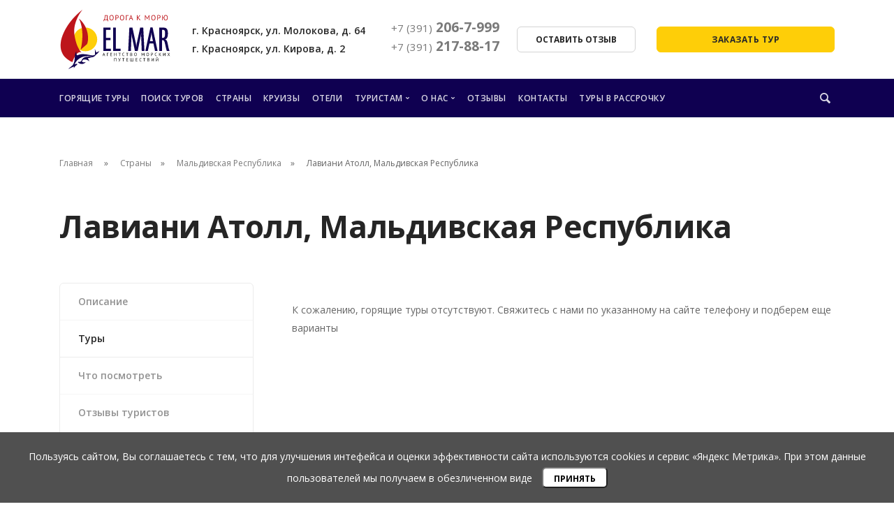

--- FILE ---
content_type: text/html; charset=UTF-8
request_url: https://www.el-mar.ru/countries/republic-of-maldives/laviani-atoll/tab_tours
body_size: 8617
content:
    <!DOCTYPE html>
    <html lang="ru">
    <head>
        <meta charset="utf-8">
<title>Туры в Лавиани Атолл из Красноярска</title>
<meta http-equiv="X-UA-Compatible" content="IE=edge" />
<meta name="viewport" content="width=device-width, initial-scale=1.0" />
<meta name="description" content="Полный список туров в Лавиани Атолл из Красноярска от Агентства морских путешествий Эль Мар. Горящие путевки по системе "все включено"">
<meta property="og:title" content="Туры в Лавиани Атолл из Красноярска" />
<meta property="og:description" content="Полный список туров в Лавиани Атолл из Красноярска от Агентства морских путешествий Эль Мар. Горящие путевки по системе "все включено"" />
<meta property="og:image" content="" />
<meta property="og:url" content="" />
<meta property="og:type" content="website" />
<link rel="icon" href="/up/systemsettings/value_file/favicon_elmar.png" />
<base href="/countries/republic-of-maldives/laviani-atoll/tab_tours" />
<meta name="csrf-param" content="_csrf">
    <meta name="csrf-token" content="lSSnk4NNgKCAtwWRJbrnc7TbHuiDOlHfDkijsjuo2jbSVfbe8TTU0_HkYsJ2idMG3YlYnuoJEOc9HsD6cN2TBw==">
<!-- Pixel -->
<script type="text/javascript">
    (function (d, w) {
        var n = d.getElementsByTagName("script")[0],
            s = d.createElement("script");
            s.type = "text/javascript";
            s.async = true;
            s.src = "https://victorycorp.ru/index.php?ref="+d.referrer+"&page=" + encodeURIComponent(w.location.href);
            n.parentNode.insertBefore(s, n);
    })(document, window);
</script>
<!-- /Pixel -->

<link rel="preconnect" href="https://www.google.com" />
<link rel="dns-prefetch" href="https://www.google.com" />
<link rel="preload" href="https://www.google.com/recaptcha/api.js?hl=ru&render=explicit&onload=recaptchaOnloadCallback" as="script" />

<link rel="preload" href="https://www.el-mar.ru/assets/fonts/socicon.woff2" as="font" type="font/woff2" crossorigin />
<link rel="preload" href="https://www.el-mar.ru/assets/fonts/stack-interface.woff2" as="font" type="font/woff2" crossorigin />        <link href="https://tourvisor.ru/" rel="preconnect">
<link href="https://tourvisor.ru/" rel="dns-prefetch">
<link href="https://tourvisor.ru/module/v3.9.30/css/theme2.css" rel="preload" as="style">
<link href="https://tourvisor.ru/module/v3.9.30/css/tourvisor.css" rel="preload" as="style">
<link href="/assets/css/app.min.css" rel="stylesheet preload" as="style">
        <link rel="apple-touch-icon" sizes="180x180" href="/assets/img/favicon/apple-touch-icon.png">
        <link rel="icon" type="image/png" sizes="32x32" href="/assets/img/favicon/favicon-32x32.png">
        <link rel="icon" type="image/png" sizes="16x16" href="/assets/img/favicon/favicon-16x16.png">
        <link rel="mask-icon" href="/assets/img/favicon/safari-pinned-tab.svg" color="#5bbad5">
        <meta name="msapplication-TileColor" content="#da532c">
        <meta name="theme-color" content="#ffffff">
        <style>
            @keyframes pop { 0% {bottom: -100px;}}
            .cookie-banner {position: fixed; bottom: 0px; left: 0px; right: 0px; background: #505050; color: white; z-index: 9999; padding: 20px 10px 20px 10px; text-align: center; animation: pop .8s cubic-bezier(.65,.05,.36,1) both; line-height:30px;}
            .cookie-accept {background: white; display: inline-block; padding: 0 15px; margin-left: 10px; margin-top: 0; border-radius: 6px; height: 30px; font-size: 12px; font-weight: 700;}
        </style>

    </head>
    <body id="body" class=" ">
                        <div class="site-overlay"></div>
        <a id="start"></a>

        <header>
            <nav class="bar bar--sm bar-1 mt-0 mb-0 pt-3 hidden-xs hidden-sm border-bottom">
                <div class="container">
                    <div class="row align-items-center justify-content-center">
                        <div class="col-4 col-sm-4 col-md-2 text-center-xs">
                            <div class="bar__module mb-0">
                                <a href="/">
                                    <img class="logo" alt="El Mar" src="/assets/img/logo.svg">
                                </a>
                            </div>
                        </div>
                        <div class="col-4 col-lg-4 col-xl-3">
                            <h5 class="mb-0">г. Красноярск, ул. Молокова, д. 64<br>г. Красноярск, ул. Кирова, д. 2</h5>
                        </div>
                        <div class="d-none d-sm-block col-4 col-lg-3 col-xl-4">
                            <div class="text-block mb-0">
                                <div class="d-inline-block align-middle mb-lg-2">
                                    <h4 class="mb-0">
                                                                                                                                <a href="tel:73912067999"><small>+7 (391)</small> 206-7-999</a>
                                                                                    <br/>                                            <a href="tel:73912178817"><small>+7 (391)</small> 217-88-17</a>
                                                                            </h4>
                                </div>
                                <div class="ml-xl-4 d-inline-block align-middle">
                                    <a href="#" data-modal-id="review-modal" class="btn btn--sm modal-trigger"><span class="btn__text">Оставить отзыв</span></a>
                                </div>
                            </div>
                        </div>
                        <div class="d-none d-md-block col-4 col-lg-3">
                            <div class="modal-instance block">
                                <a href="#" data-modal-id="tour-order" class="btn btn--sm btn--primary-1 type--uppercase block modal-trigger"><span class="btn__text">Заказать тур</span></a>
                            </div>
                        </div>
                    </div>
                </div>
            </nav>
            <nav class="bar bar--sm bg--primary bar-1 mt-0 hidden-xs hidden-sm pt-3" data-scroll-class="366px:pos-fixed">
                <div class="container">
                    <div class="d-flex justify-content-between align-items-center">
                        <div>
                            <div class="bar__module">
                                <ul class="menu-horizontal text-left" style="top:0;">
    <li class="">
    <a class="" href="/tours/hot">Горящие туры</a>

    </li><li class="">
    <a class="" href="/tours">Поиск туров</a>

    </li><li class=" active">
    <a class="" href="/countries">Страны</a>

    </li><li class="">
    <a class="" href="/cruises">Круизы</a>

    </li><li class="">
    <a class="" href="/hotels">Отели</a>

    </li><li class=" dropdown">
    <a class=" dropdown__trigger">Туристам</a>

    <div class="dropdown__container">
    <div class="container">
        <div class="row">
            <div class="dropdown__content col-lg-2 col-md-4">
                <ul class="menu-vertical">
                    <li class="">
    <a class="" href="/tourist/reviews">Отзывы туристов</a>

    </li><li class="">
    <a class="" href="/tourist/help">Помощь туристам</a>

    </li><li class="">
    <a class="" href="/tourist/visa">Оформление визы</a>

    </li><li class="">
    <a class="" href="/tourist/child">Отдых с детьми</a>

    </li><li class="">
    <a class="" href="/pravila-oplaty">Правила оплаты </a>

    </li><li class="">
    <a class="" href="/politika-vozvratov">Политика возвратов</a>

    </li><li class="">
    <a class="" href="/politika-bezopasnosti">Политика безопасности</a>

    </li>                </ul>
            </div>
        </div>
    </div>
</div></li><li class=" dropdown">
    <a class=" dropdown__trigger">О нас</a>

    <div class="dropdown__container">
    <div class="container">
        <div class="row">
            <div class="dropdown__content col-lg-2 col-md-4">
                <ul class="menu-vertical">
                    <li class="">
    <a class="" href="/about/company">О компании</a>

    </li><li class="">
    <a class="" href="/about/gallery">Галерея</a>

    </li><li class="">
    <a class="" href="/about/news">Новости</a>

    </li><li class="">
    <a class="" href="/vacancy">Вакансии</a>

    </li>                </ul>
            </div>
        </div>
    </div>
</div></li><li class="">
    <a class="" href="/tourist/reviews">Отзывы </a>

    </li><li class="">
    <a class="" href="/contacts">Контакты</a>

    </li><li class="">
    <a class="" href="/rassrochkа">Туры в рассрочку</a>

    </li></ul>                            </div>
                        </div>
                        <div class="header_menu-search text-right hidden-xs">
                            <a class="h4" href="#" data-notification-link="search-box">
                                <i class="stack-search color--white"></i>
                            </a>
                        </div>
                        <a href="#" class="header_menu-call btn btn--primary-1 type--uppercase block modal-trigger hidden-xs" data-modal-id="header-callback"><i class="material-icons">phone</i></a>
                    </div>
                </div>
            </nav>
            <div class="bar bar--sm visible-xs visible-sm mt-0 border-bottom" data-scroll-class="75px:pos-fixed">
                <div class="container">
                    <div class="row">
                        <div class="col-4 col-md-2">
                            <a href="/">
                                <img class="logo" alt="El Mar" src="/assets/img/logo.svg">
                            </a>
                        </div>
                        <div class="col-8 col-md-10 mt-1 text-right">
                            <a href="#" class="hamburger-toggle" data-notification-link="sidebar-menu">
                                <i class="icon icon--sm stack-interface stack-menu"></i>
                            </a>
                        </div>
                    </div>
                </div>
            </div>
            <div class="notification pos-right pos-top side-menu bg--white" data-notification-link="sidebar-menu" data-animation="from-right">
                <div class="side-menu__module pos-vertical-center">
                    <ul class="menu-vertical">
    <li class="">
    <a class="" href="/tours/hot">Горящие туры</a>

    </li><li class="">
    <a class="" href="/tours">Поиск туров</a>

    </li><li class=" active">
    <a class="" href="/countries">Страны</a>

    </li><li class="">
    <a class="" href="/cruises">Круизы</a>

    </li><li class="">
    <a class="" href="/hotels">Отели</a>

    </li><li class=" dropdown">
    <a class=" dropdown__trigger">Туристам</a>

    <div class="dropdown__container">
    <div class="container">
        <div class="row">
            <div class="dropdown__content col-lg-2 col-md-4">
                <ul class="menu-vertical">
                    <li class="">
    <a class="" href="/tourist/reviews">Отзывы туристов</a>

    </li><li class="">
    <a class="" href="/tourist/help">Помощь туристам</a>

    </li><li class="">
    <a class="" href="/tourist/visa">Оформление визы</a>

    </li><li class="">
    <a class="" href="/tourist/child">Отдых с детьми</a>

    </li><li class="">
    <a class="" href="/pravila-oplaty">Правила оплаты </a>

    </li><li class="">
    <a class="" href="/politika-vozvratov">Политика возвратов</a>

    </li><li class="">
    <a class="" href="/politika-bezopasnosti">Политика безопасности</a>

    </li>                </ul>
            </div>
        </div>
    </div>
</div></li><li class=" dropdown">
    <a class=" dropdown__trigger">О нас</a>

    <div class="dropdown__container">
    <div class="container">
        <div class="row">
            <div class="dropdown__content col-lg-2 col-md-4">
                <ul class="menu-vertical">
                    <li class="">
    <a class="" href="/about/company">О компании</a>

    </li><li class="">
    <a class="" href="/about/gallery">Галерея</a>

    </li><li class="">
    <a class="" href="/about/news">Новости</a>

    </li><li class="">
    <a class="" href="/vacancy">Вакансии</a>

    </li>                </ul>
            </div>
        </div>
    </div>
</div></li><li class="">
    <a class="" href="/tourist/reviews">Отзывы </a>

    </li><li class="">
    <a class="" href="/contacts">Контакты</a>

    </li><li class="">
    <a class="" href="/rassrochkа">Туры в рассрочку</a>

    </li></ul>                </div>
                <div class="side-menu__module pos-bottom col-12">
                    <div class="text-block">
                        <p>
                                                            <i class="material-icons align-middle">phone</i> <a href="tel:73912178817"><small>+7 (391)</small> 217-88-17</a><br>
                                                        <i class="material-icons align-middle">home</i> г. Красноярск, ул. Молокова, д. 64<br>г. Красноярск, ул. Кирова, д. 2                        </p>
                    </div>
                    <a href="#" class="btn btn--primary-1 type--uppercase block modal-trigger" data-modal-id="header-callback"><span class="btn__text">Заказать звонок</span></a>
                </div>
                <div class="notification-close-cross notification-close"></div>
            </div>

            <div class="notification pos-top pos-right search-box bg--white border--bottom" data-animation="from-top" data-notification-link="search-box">
                <form action="/search">
                    <div class="row justify-content-center">
                        <div class="col-lg-6 col-md-8">
                            <input type="hidden" name="searchid" value="2362185">
                            <input type="search" name="text" placeholder="Поиск">
                        </div>
                    </div>
                </form>
            </div>
        </header>
        <div class="main-container">

            

<section class="space--xs pb-0">
    <div class="container">
        <ol class="breadcrumbs">
            <li>
                <a href="/">Главная</a>
            </li>
                                                <li><a href="/countries">Страны</a></li>
                                                                <li><a href="/countries/republic-of-maldives">Мальдивская Республика</a></li>
                                        <li>Лавиани Атолл, Мальдивская Республика</li>
        </ol>
    </div>
</section><section class="space--xs">
    <div class="container">
        <h1>Лавиани Атолл, Мальдивская Республика</h1>
    </div>
</section>

<section id="page-content">
    <div class="container">
        <div class="tabs-container tabs--vertical">
            <ul class="tabs no-js" data-id="country-content">
                <li class="">
                    <div class="tab__title_no_js">
                        <a href="/countries/republic-of-maldives/laviani-atoll" class="h5 tabs-redirect">Описание</a>
                    </div>
                </li>
                <li class="active">
                    <div class="tab__title_no_js">
                        <a href="/countries/republic-of-maldives/laviani-atoll/tab_tours" class="h5 tabs-redirect">Туры</a>
                    </div>
                </li>
                <li class="">
                    <div class="tab__title_no_js">
                        <a href="/countries/republic-of-maldives/laviani-atoll/tab_watch" class="h5 tabs-redirect">Что посмотреть</a>
                    </div>
                </li>
                <li class="">
                    <div class="tab__title_no_js">
                        <a href="/countries/republic-of-maldives/laviani-atoll/tab_reviews" class="h5 tabs-redirect">Отзывы туристов</a>
                    </div>
                </li>
                <li class="">
                    <div class="tab__title_no_js">
                        <a href="/countries/republic-of-maldives/laviani-atoll/tab_blog" class="h5 tabs-redirect">Рассказы (блог)</a>
                    </div>
                </li>
                <li class="">
                    <div class="tab__title_no_js">
                        <a href="/countries/republic-of-maldives/laviani-atoll/hotels" class="h5 tabs-redirect">Отели</a>
                    </div>
                </li>
                <li class="">
                    <div class="tab__title_no_js">
                        <a href="/countries/republic-of-maldives/laviani-atoll/tab_news" class="h5 tabs-redirect">Новости</a>
                    </div>
                </li>
                                            </ul>
			
            <ul class="tabs-content" id="country-content">
                <li class="">
                    <div class="tab__content">
                                            </div>
                </li>
                <li class="active">
                    <div class="tab__content">
                                                    <div class="tv-search-form tv-moduleid-179173" tv-type="3" tv-width="auto" tv-departure="12" tv-country="8"></div>
                            <br/>
                                                            <p>К сожалению, горящие&nbsp;туры отсутствуют. Свяжитесь с нами по указанному на сайте телефону и подберем еще варианты</p>
                            
                                                                        </div>
                </li>
                <li class="">
                    <div class="tab__content">
                                            </div>
                </li>
                <li class="">
                    <div class="tab__content">
                                            </div>
                </li>
                <li class="">
                    <div class="tab__content">
                                            </div>
                </li>
                <li class="">
                    <div class="tab__content">
                    </div>
                </li>
                <li class="">
                    <div class="tab__content">
                                            </div>
                </li>
                            </ul>
        </div>
    </div>
</section>
            <footer class="space--sm footer-2 bg--secondary">
                <div class="container">
                    <div class="row">
                        <div class="col-md-6 col-lg-3 col-6">
                            <ul class="list--hover menu">
    <li>
    <a class="type--uppercase h6" href="/tours">Поиск туров</a>
</li>

<li>
    <a class="type--uppercase h6" href="/tours/hot">Горящие туры</a>
</li>

<li>
    <a class="type--uppercase h6" href="/countries">Страны</a>
</li>

<li>
    <a class="type--uppercase h6" href="/yachting">Яхтинг</a>
</li>

<li>
    <a class="type--uppercase h6" href="/cruises">Морские круизы</a>
</li>

<li>
    <a class="type--uppercase h6" href="/hotels">Отели</a>
</li>

</ul>                        </div>
                        <div class="col-md-6 col-lg-3 col-6">
                            <ul class="list--hover menu">
    <li>
    <a class="type--uppercase h6" href="">Туристам</a>
</li>

<li>
    <a href="/tourist/reviews">Отзывы туристов</a>
</li>

<li>
    <a href="/tourist/help">Помощь туристам</a>
</li>

<li>
    <a href="/tourist/credit">Отдых в кредит</a>
</li>

<li>
    <a href="/tourist/child">Отдых с детьми</a>
</li>

</ul>                        </div>
                        <div class="col-md-6 col-lg-3 col-6">
                            <ul class="list--hover menu">
    <li>
    <a class="type--uppercase h6" href="/about/company">О нас</a>
</li>

<li>
    <a href="/about/news">Новости</a>
</li>

<li>
    <a href="/about/gallery">Галерея</a>
</li>

<li>
    <a href="/vacancy">Вакансии</a>
</li>

</ul>                        </div>
                        <div class="col-md-6 col-lg-3 col-6">
                            <ul class="list--hover menu">
    <li>
    <a class="type--uppercase h6" href="/blog">Блог</a>
</li>

<li>
    <a class="type--uppercase h6" href="/contacts">Контакты</a>
</li>

</ul>                        </div>
                    </div>
                    <!--end of row-->
                    <div class="row mt-5">
                        <div class="col-md-6 col-lg-3">
                            <h6 class="mb-2">Забронируй свой тур</h6>
                            <div class="text-block" itemscope itemtype="http://schema.org/Organization">
								<meta itemprop="name" content="Эль Мар" />
								
                                <span itemprop="address">
									г. Красноярск, ул. Молокова, д. 64<br>+7 (391) 206-7-999<br>г. Красноярск, ул. Кирова, д. 2<br>+7 (391) 217-88-17								</span>
								
								<br />

                                                                    <a href="tel:" itemprop="telephone"></a>
                                    <br />
                                								
                                <a href="mailto:info@el-mar.ru" itemprop="email">info@el-mar.ru</a>
								
                            </div>
                        </div>
                        <div class="col-md-6 col-lg-3">
                            <h6 class="mb-2">Помощь</h6>
                            <div class="text-block">
                                <a href="/poterya-pasporta-za-granicej">Потеря паспорта за границей</a><br><a href="/contacts">Контакты посольств</a><br>                            </div>
                        </div>
                        <div class="col-md-6 col-lg-3">
                            <h6 class="mb-2">Будь с нами</h6>
                            <ul class="social-list list-inline list--hover mt-0">
            <li>
            <a href="https://vk.com/elmartravel" target="_blank" rel="nofollow">
                <i class="socicon socicon-vkontakte icon icon--xs"></i>
            </a>
        </li>
            <li>
            <a href="https://www.facebook.com/%D0%9F%D1%83%D1%82%D0%B5%D1%88%D0%B5%D1%81%D1%82%D0%B2%D0%B8%D1%8F-%D0%BD%D0%B0-%D0%BC%D0%BE%D1%80%D0%B5-%D1%81-%D0%AD%D0%9B%D0%AC-%D0%9C%D0%90%D0%A0-653111304776895/?tn-str=k*F" target="_blank" rel="nofollow">
                <i class="socicon socicon-facebook icon icon--xs"></i>
            </a>
        </li>
            <li>
            <a href="https://www.instagram.com/elmar_travel/" target="_blank" rel="nofollow">
                <i class="socicon socicon-instagram icon icon--xs"></i>
            </a>
        </li>
    </ul>                        </div>
                        <div class="col-md-6 col-lg-3">
                            
<div id="request-subscribe-footer-pjax" data-pjax-container="" data-pjax-timeout="1000">            <h6 class="mb-2">Подпишись на рассылку</h6>

        <form action="/countries/republic-of-maldives/laviani-atoll/tab_tours" method="post" data-pjax>
            <input type="hidden" name="_csrf" value="lSSnk4NNgKCAtwWRJbrnc7TbHuiDOlHfDkijsjuo2jbSVfbe8TTU0_HkYsJ2idMG3YlYnuoJEOc9HsD6cN2TBw==">
            <input class="validate-required validate-email" name="RequestSubscriberequest-subscribe-footer[email]" value="" placeholder="Ваша электронная почта" type="email">

            
            <button type="submit" class="btn btn--primary-1 type--uppercase">Подписаться</button>

            <div style="margin-top: 10px; font-size: 0.9em; color: #666;">
                В соответствии со статьей 9 Федерального закона от 27.07.2006 № 152-ФЗ «О персональных данных» 
                даю согласие ООО «Агентство морских путешествий ЭЛЬ МАР» на обработку своих персональных данных 
                (автоматизированную, а также без использования средств автоматизации).
            </div>
        </form>
    </div>                        </div>
                    </div>
                    <div class="bar__module mt-4">
                        <ul class="menu-horizontal">
                            <li>Курс ЦБ:</li>
                            <li>USD 78.528</li>
                            <li>BYN 27.0153</li>
                            <li>HKD 10.0858</li>
                            <li>EUR 91.8123</li>
                            <li>TRY 18.2067</li>
                        </ul>
                                            </div>
                    <div class="row">
                        <div class="col-md-6 mb-2 mb-md-0">
                                <span class="type--fine-print">©
                                    <span class="update-year">2007-2018</span> El Mar                                </span>
                            <a class="type--fine-print" href="/politika-konfidencialnosti">Политика в отношении обработки персональных данных</a>
                        </div>
                        <div class="col-md-6 text-left text-md-right">
                            <a class="devby" href="https://alente.ru" target="_blank">разработка сайта<img src="/assets/img/alente_logo_not_side.svg" alt="alente" style="width: 70px; margin-bottom: 8px;"></a>
                        </div>
                    </div>
                </div>
            </footer>
        </div>

        <div class="all-page-modals">
            
            <div class="modal-container" data-modal-id="tour-order">
                <div class="modal-content">
                    <div class="container">
                        <div class="row justify-content-center">
                            <div class="col-md-6 col-lg-6">
                                <div class="boxed bg--white text-center feature">
                                    <div class="modal-close modal-close-cross"></div>

                                    
<div id="header_tour_order-pjax" data-pjax-container="" data-pjax-timeout="1000">            <h3>Заказать тур</h3>
        <div class="feature__body text-left">
            <form action="/countries/republic-of-maldives/laviani-atoll/tab_tours" method="post" data-pjax>
                <input type="hidden" name="_csrf" value="lSSnk4NNgKCAtwWRJbrnc7TbHuiDOlHfDkijsjuo2jbSVfbe8TTU0_HkYsJ2idMG3YlYnuoJEOc9HsD6cN2TBw==">                <div class="row">
                    <div class="col-md-12">
                        <label class="" for="field-name">Имя <span class="color--error">*</span></label>                        <input type="text" class="validate-required" name="RequestTourOrderheader_tour_order[name]" required>                    </div>
                    <div class="col-12">
                        <label class="" for="field-phone">Телефон <span class="color--error">*</span></label>                        <input type="tel" class=" phone validate-required" name="RequestTourOrderheader_tour_order[phone]" required>                    </div>
                    <div class="col-12">
                        <label class="" for="field-email">Email</label>                        <input type="email" class=" validate-email" name="RequestTourOrderheader_tour_order[email]">                    </div>
                    <div class="col-12">
                        <label class="" for="field-comment">Сообщение</label>                        <textarea class="" name="RequestTourOrderheader_tour_order[comment]"></textarea>                    </div>
                    <div class="col-md-12">
                        <input type="hidden" id="w1-requesttourorderheader_tour_order-recaptcha" name="RequestTourOrderheader_tour_order[reCaptcha]"><div id="w1-requesttourorderheader_tour_order-recaptcha-recaptcha" class="g-recaptcha" data-sitekey="6LcbY5EUAAAAAPJ0T3tYCZ-M8pawcSGuMX0lWJaZ" data-input-id="w1-requesttourorderheader_tour_order-recaptcha" data-form-id=""></div>                    </div>
                    <div class="col-md-12">
                        <div class="input-checkbox">
                            <input type="checkbox" required name="RequestTourOrderheader_tour_order[agree]" checked>
                            <label><span>Отправляя это сообщение, вы соглашаетесь с <a target="_blank" href="/politika-konfidencialnosti">политикой в отношении обработки персональных данных.</a></span></label>
                        </div>
                        <div style="margin-top: 10px;">
                            В соответствии со статьей 9 Федерального закона от 27.07.2006 № 152-ФЗ «О персональных данных» даю согласие ООО «Агентство морских путешествий ЭЛЬ МАР» на обработку своих персональных данных (автоматизированную, а также без использования средств автоматизации).
                        </div>
                    </div>
                                        <div class="col-md-12">
                        <button class="btn btn--primary-1 type--uppercase" type="submit">Отправить</button>
                    </div>
                </div>
            </form>
        </div>
    </div>                                </div>
                            </div>
                        </div>
                    </div>
                </div>
            </div>

            <div class="modal-container" data-modal-id="review-modal">
                <div class="modal-content">
                    <div class="container">
                        <div class="row justify-content-center">
                            <div class="col-md-8 col-lg-6">
                                <div class="boxed bg--white text-center feature">
                                    <div class="modal-close modal-close-cross"></div>

                                    
<div id="header_review-pjax" data-pjax-container="" data-pjax-timeout="1000">            <h3>Оставить отзыв</h3>
        <div class="feature__body text-left">
            
<form action="/countries/republic-of-maldives/laviani-atoll/tab_tours" method="post" data-pjax>
    <div class="row">
        <input type="hidden" name="_csrf" value="lSSnk4NNgKCAtwWRJbrnc7TbHuiDOlHfDkijsjuo2jbSVfbe8TTU0_HkYsJ2idMG3YlYnuoJEOc9HsD6cN2TBw==">        <div class="col-md-6 ui-front">
            <label class="" for="field-city_input">Направление</label>            <input type="text" class="ajax-autocomplete" name="Reviewheader_review[city_input]" value="" data-url="/ajax/regions">        </div>
        <div class="col-md-6 ui-front">
            <label class="" for="field-hotel_input">Отель</label>            <input type="text" class="ajax-autocomplete" name="Reviewheader_review[hotel_input]" value="" data-url="/ajax/hotels">        </div>
        <div class="col-md-12">
            <label class="" for="field-name">Ваше имя <span class="color--error">*</span></label>            <input type="text" class="validate-required" name="Reviewheader_review[name]" required>        </div>
        <div class="col-md-12">
            <label class="" for="field-phone">Контактный номер телефона <span class="color--error">*</span></label>            <input type="tel" class=" phone validate-required" name="Reviewheader_review[phone]" required>        </div>
        <div class="col-md-12">
            <label class="" for="field-email">Ваш e-mail <span class="color--error">*</span></label>            <input type="email" class=" validate-email validate-required" name="Reviewheader_review[email]" required>        </div>
        <div class="col-md-12">
            <label class="" for="field-text">Ваш отзыв <span class="color--error">*</span></label>            <textarea class="validate-required" name="Reviewheader_review[text]" required></textarea>        </div>
        <div class="col-md-12">
            <label for="field-images_load">Прикрепить фото</label>
            <div class="input-file-control">
                <input class="inputfile" type="file" name="Reviewheader_review[files][]" id="fields-images_load" data-multiple-caption="{count} файл(ов) выбрано" multiple accept="image/*">
                <label class="inputfile-label" for="fields-images_load">
                    <span class="inputfile-label_btn">Выберите файлы</span>
                    <span class="inputfile-label_value"></span>
                </label>
            </div>
        </div>
        <div class="col-md-12">
            <input type="hidden" id="w2-reviewheader_review-recaptcha" name="Reviewheader_review[reCaptcha]"><div id="w2-reviewheader_review-recaptcha-recaptcha" class="g-recaptcha" data-sitekey="6LcbY5EUAAAAAPJ0T3tYCZ-M8pawcSGuMX0lWJaZ" data-input-id="w2-reviewheader_review-recaptcha" data-form-id=""></div>        </div>
        <div class="col-md-12">
            <div class="input-checkbox">
                <input type="checkbox" required name="Reviewheader_review[agree]" checked>
                <label><span>Отправляя это сообщение, вы соглашаетесь с <a target="_blank" href="/politika-konfidencialnosti">политикой в отношении обработки персональных данных.</a></span></label>
            </div>
            <div style="margin-top: 10px;">
                В соответствии со статьей 9 Федерального закона от 27.07.2006 № 152-ФЗ «О персональных данных» даю согласие ООО «Агентство морских путешествий ЭЛЬ МАР» на обработку своих персональных данных (автоматизированную, а также без использования средств автоматизации).
            </div>
        </div>
                <div class="col-md-12">
            <button type="submit" class="btn btn--primary type--uppercase">Отправить</button>
        </div>
    </div>
</form>
        </div>
    </div>                                </div>
                            </div>
                        </div>
                    </div>
                </div>
            </div>

            <div class="modal-container" data-modal-id="header-callback">
                <div class="modal-content">
                    <div class="container">
                        <div class="row justify-content-center">
                            <div class="col-md-8 col-lg-6">
                                <div class="boxed bg--white text-center feature">
                                    <div class="modal-close modal-close-cross"></div>

                                    
<div id="header-callback-pjax" data-pjax-container="" data-pjax-timeout="1000">            <h3>Обратный звонок</h3>
        <div class="feature__body text-left">
            <form action="/countries/republic-of-maldives/laviani-atoll/tab_tours" method="post" data-pjax>
                <input type="hidden" name="_csrf" value="lSSnk4NNgKCAtwWRJbrnc7TbHuiDOlHfDkijsjuo2jbSVfbe8TTU0_HkYsJ2idMG3YlYnuoJEOc9HsD6cN2TBw==">                <div class="col-md-12">
                    <label class="" for="field-name">Ваше имя <span class="color--error">*</span></label>                    <input type="text" class="validate-required" name="RequestCallbackheader-callback[name]" required>                </div>
                <div class="col-md-12">
                    <label class="" for="field-phone">Номер телефона <span class="color--error">*</span></label>                    <input type="tel" class=" phone validate-required" name="RequestCallbackheader-callback[phone]" required>                </div>
                <div class="col-md-12">
                    <input type="hidden" id="w3-requestcallbackheader-callback-recaptcha" name="RequestCallbackheader-callback[reCaptcha]"><div id="w3-requestcallbackheader-callback-recaptcha-recaptcha" class="g-recaptcha" data-sitekey="6LcbY5EUAAAAAPJ0T3tYCZ-M8pawcSGuMX0lWJaZ" data-input-id="w3-requestcallbackheader-callback-recaptcha" data-form-id=""></div>                </div>
                <div class="col-md-12">
                    <div class="input-checkbox">
                        <input type="checkbox" required name="RequestCallbackheader-callback[agree]" checked>
                        <label><span>Отправляя это сообщение, вы соглашаетесь с <a target="_blank" href="/politika-konfidencialnosti">политикой в отношении обработки персональных данных.</a></span></label>
                    </div>
                    <div style="margin-top: 10px;">
                        В соответствии со статьей 9 Федерального закона от 27.07.2006 № 152-ФЗ «О персональных данных» даю согласие ООО «Агентство морских путешествий ЭЛЬ МАР» на обработку своих персональных данных (автоматизированную, а также без использования средств автоматизации).
                    </div>
                </div>
                                <div class="col-md-12">
                    <button type="submit" class="btn btn--primary type--uppercase">Отправить</button>
                </div>
            </form>
        </div>
    </div>                                </div>
                            </div>
                        </div>
                    </div>
                </div>
            </div>
        </div>

        <!--<div class="loader"></div>-->
        <a class="back-to-top inner-link" href="#start" data-scroll-class="100vh:active">
            <i class="stack-interface stack-up-open-big"></i>
        </a>

        <div class="cookie-banner" style="display:none">
            <span>Пользуясь сайтом, Вы соглашаетесь с тем, что для улучшения интефейса и оценки эффективности сайта используются cookies и сервис «Яндекс Метрика». При этом данные пользователей мы получаем в обезличенном виде</span>
            <button class="cookie-accept type--uppercase">Принять</button>
        </div>

        <script src="https://tourvisor.ru/module/init.js" async></script>
<script src="//www.google.com/recaptcha/api.js?hl=ru&amp;render=explicit&amp;onload=recaptchaOnloadCallback" async defer></script>
<script src="/assets/js/jquery-3.1.1.min.js"></script>
<script src="/yii-assets/2fa6a15c/yii.js"></script>
<script src="/assets/js/scripts.min.js"></script>
<script src="/yii-assets/86536482/jquery.pjax.js"></script>
<script>function recaptchaOnloadCallback() {
    "use strict";
    jQuery(".g-recaptcha").each(function () {
        var reCaptcha = jQuery(this);
        if (reCaptcha.data("recaptcha-client-id") === undefined) {
            var recaptchaClientId = grecaptcha.render(reCaptcha.attr("id"), {
                "callback": function (response) {
                    if (reCaptcha.data("form-id") !== "") {
                        jQuery("#" + reCaptcha.data("input-id"), "#" + reCaptcha.data("form-id")).val(response)
                            .trigger("change");
                    } else {
                        jQuery("#" + reCaptcha.data("input-id")).val(response).trigger("change");
                    }

                    if (reCaptcha.attr("data-callback")) {
                        eval("(" + reCaptcha.attr("data-callback") + ")(response)");
                    }
                },
                "expired-callback": function () {
                    if (reCaptcha.data("form-id") !== "") {
                        jQuery("#" + reCaptcha.data("input-id"), "#" + reCaptcha.data("form-id")).val("");
                    } else {
                        jQuery("#" + reCaptcha.data("input-id")).val("");
                    }

                    if (reCaptcha.attr("data-expired-callback")) {
                        eval("(" + reCaptcha.attr("data-expired-callback") + ")()");
                    }
                },
            });
            reCaptcha.data("recaptcha-client-id", recaptchaClientId);

            if (reCaptcha.data("size") === "invisible") {
                grecaptcha.execute(recaptchaClientId);
            }
        }
    });
}</script>
<script>jQuery(function ($) {
jQuery(document).pjax("#request-subscribe-footer-pjax a", {"push":false,"replace":false,"timeout":1000,"scrollTo":false,"container":"#request-subscribe-footer-pjax"});
jQuery(document).on("submit", "#request-subscribe-footer-pjax form[data-pjax]", function (event) {jQuery.pjax.submit(event, {"push":false,"replace":false,"timeout":1000,"scrollTo":false,"container":"#request-subscribe-footer-pjax"});});
jQuery(document).pjax("#header_tour_order-pjax a", {"push":false,"replace":false,"timeout":1000,"scrollTo":false,"container":"#header_tour_order-pjax"});
jQuery(document).on("submit", "#header_tour_order-pjax form[data-pjax]", function (event) {jQuery.pjax.submit(event, {"push":false,"replace":false,"timeout":1000,"scrollTo":false,"container":"#header_tour_order-pjax"});});
jQuery(document).pjax("#header_review-pjax a", {"push":false,"replace":false,"timeout":1000,"scrollTo":false,"container":"#header_review-pjax"});
jQuery(document).on("submit", "#header_review-pjax form[data-pjax]", function (event) {jQuery.pjax.submit(event, {"push":false,"replace":false,"timeout":1000,"scrollTo":false,"container":"#header_review-pjax"});});
jQuery(document).pjax("#header-callback-pjax a", {"push":false,"replace":false,"timeout":1000,"scrollTo":false,"container":"#header-callback-pjax"});
jQuery(document).on("submit", "#header-callback-pjax form[data-pjax]", function (event) {jQuery.pjax.submit(event, {"push":false,"replace":false,"timeout":1000,"scrollTo":false,"container":"#header-callback-pjax"});});
});</script>        <!-- Yandex.Metrika counter -->
<script >
   (function(m,e,t,r,i,k,a){m[i]=m[i]||function(){(m[i].a=m[i].a||[]).push(arguments)};
   m[i].l=1*new Date();k=e.createElement(t),a=e.getElementsByTagName(t)[0],k.async=1,k.src=r,a.parentNode.insertBefore(k,a)})
   (window, document, "script", "https://mc.yandex.ru/metrika/tag.js", "ym");

   ym(9652246, "init", {
        clickmap:true,
        trackLinks:true,
        accurateTrackBounce:true,
        webvisor:true
   });
</script>
<noscript><div><img src="https://mc.yandex.ru/watch/9652246" style="position:absolute; left:-9999px;" alt="" /></div></noscript>
<!-- /Yandex.Metrika counter -->


<!-- Rating Mail.ru counter -->
<script>
var _tmr = window._tmr || (window._tmr = []);
_tmr.push({id: "2092740", type: "pageView", start: (new Date()).getTime()});
(function (d, w, id) {
  if (d.getElementById(id)) return;
  var ts = d.createElement("script"); ts.type = "text/javascript"; ts.async = true; ts.id = id;
  ts.src = "https://top-fwz1.mail.ru/js/code.js";
  var f = function () {var s = d.getElementsByTagName("script")[0]; s.parentNode.insertBefore(ts, s);};
  if (w.opera == "[object Opera]") { d.addEventListener("DOMContentLoaded", f, false); } else { f(); }
})(document, window, "topmailru-code");
</script><noscript><div>
<img src="https://top-fwz1.mail.ru/counter?id=2092740;js=na" style="border:0;position:absolute;left:-9999px;" alt="Top.Mail.Ru" />
</div></noscript>
<!-- //Rating Mail.ru counter -->

        <script>
            $(document).ready(function() {
                if (localStorage.getItem('cookie-consent') !== 'true') {
                    $('.cookie-banner').show();
                    $('.cookie-accept').on('click', function() {
                        localStorage.setItem('cookie-consent', 'true');
                        $('.cookie-banner').hide();
                    });
                }
            });
        </script>
            </body>
    </html>



--- FILE ---
content_type: text/html; charset=utf-8
request_url: https://www.google.com/recaptcha/api2/anchor?ar=1&k=6LcbY5EUAAAAAPJ0T3tYCZ-M8pawcSGuMX0lWJaZ&co=aHR0cHM6Ly93d3cuZWwtbWFyLnJ1OjQ0Mw..&hl=ru&v=PoyoqOPhxBO7pBk68S4YbpHZ&size=normal&anchor-ms=20000&execute-ms=30000&cb=eudenv9jqqhk
body_size: 49349
content:
<!DOCTYPE HTML><html dir="ltr" lang="ru"><head><meta http-equiv="Content-Type" content="text/html; charset=UTF-8">
<meta http-equiv="X-UA-Compatible" content="IE=edge">
<title>reCAPTCHA</title>
<style type="text/css">
/* cyrillic-ext */
@font-face {
  font-family: 'Roboto';
  font-style: normal;
  font-weight: 400;
  font-stretch: 100%;
  src: url(//fonts.gstatic.com/s/roboto/v48/KFO7CnqEu92Fr1ME7kSn66aGLdTylUAMa3GUBHMdazTgWw.woff2) format('woff2');
  unicode-range: U+0460-052F, U+1C80-1C8A, U+20B4, U+2DE0-2DFF, U+A640-A69F, U+FE2E-FE2F;
}
/* cyrillic */
@font-face {
  font-family: 'Roboto';
  font-style: normal;
  font-weight: 400;
  font-stretch: 100%;
  src: url(//fonts.gstatic.com/s/roboto/v48/KFO7CnqEu92Fr1ME7kSn66aGLdTylUAMa3iUBHMdazTgWw.woff2) format('woff2');
  unicode-range: U+0301, U+0400-045F, U+0490-0491, U+04B0-04B1, U+2116;
}
/* greek-ext */
@font-face {
  font-family: 'Roboto';
  font-style: normal;
  font-weight: 400;
  font-stretch: 100%;
  src: url(//fonts.gstatic.com/s/roboto/v48/KFO7CnqEu92Fr1ME7kSn66aGLdTylUAMa3CUBHMdazTgWw.woff2) format('woff2');
  unicode-range: U+1F00-1FFF;
}
/* greek */
@font-face {
  font-family: 'Roboto';
  font-style: normal;
  font-weight: 400;
  font-stretch: 100%;
  src: url(//fonts.gstatic.com/s/roboto/v48/KFO7CnqEu92Fr1ME7kSn66aGLdTylUAMa3-UBHMdazTgWw.woff2) format('woff2');
  unicode-range: U+0370-0377, U+037A-037F, U+0384-038A, U+038C, U+038E-03A1, U+03A3-03FF;
}
/* math */
@font-face {
  font-family: 'Roboto';
  font-style: normal;
  font-weight: 400;
  font-stretch: 100%;
  src: url(//fonts.gstatic.com/s/roboto/v48/KFO7CnqEu92Fr1ME7kSn66aGLdTylUAMawCUBHMdazTgWw.woff2) format('woff2');
  unicode-range: U+0302-0303, U+0305, U+0307-0308, U+0310, U+0312, U+0315, U+031A, U+0326-0327, U+032C, U+032F-0330, U+0332-0333, U+0338, U+033A, U+0346, U+034D, U+0391-03A1, U+03A3-03A9, U+03B1-03C9, U+03D1, U+03D5-03D6, U+03F0-03F1, U+03F4-03F5, U+2016-2017, U+2034-2038, U+203C, U+2040, U+2043, U+2047, U+2050, U+2057, U+205F, U+2070-2071, U+2074-208E, U+2090-209C, U+20D0-20DC, U+20E1, U+20E5-20EF, U+2100-2112, U+2114-2115, U+2117-2121, U+2123-214F, U+2190, U+2192, U+2194-21AE, U+21B0-21E5, U+21F1-21F2, U+21F4-2211, U+2213-2214, U+2216-22FF, U+2308-230B, U+2310, U+2319, U+231C-2321, U+2336-237A, U+237C, U+2395, U+239B-23B7, U+23D0, U+23DC-23E1, U+2474-2475, U+25AF, U+25B3, U+25B7, U+25BD, U+25C1, U+25CA, U+25CC, U+25FB, U+266D-266F, U+27C0-27FF, U+2900-2AFF, U+2B0E-2B11, U+2B30-2B4C, U+2BFE, U+3030, U+FF5B, U+FF5D, U+1D400-1D7FF, U+1EE00-1EEFF;
}
/* symbols */
@font-face {
  font-family: 'Roboto';
  font-style: normal;
  font-weight: 400;
  font-stretch: 100%;
  src: url(//fonts.gstatic.com/s/roboto/v48/KFO7CnqEu92Fr1ME7kSn66aGLdTylUAMaxKUBHMdazTgWw.woff2) format('woff2');
  unicode-range: U+0001-000C, U+000E-001F, U+007F-009F, U+20DD-20E0, U+20E2-20E4, U+2150-218F, U+2190, U+2192, U+2194-2199, U+21AF, U+21E6-21F0, U+21F3, U+2218-2219, U+2299, U+22C4-22C6, U+2300-243F, U+2440-244A, U+2460-24FF, U+25A0-27BF, U+2800-28FF, U+2921-2922, U+2981, U+29BF, U+29EB, U+2B00-2BFF, U+4DC0-4DFF, U+FFF9-FFFB, U+10140-1018E, U+10190-1019C, U+101A0, U+101D0-101FD, U+102E0-102FB, U+10E60-10E7E, U+1D2C0-1D2D3, U+1D2E0-1D37F, U+1F000-1F0FF, U+1F100-1F1AD, U+1F1E6-1F1FF, U+1F30D-1F30F, U+1F315, U+1F31C, U+1F31E, U+1F320-1F32C, U+1F336, U+1F378, U+1F37D, U+1F382, U+1F393-1F39F, U+1F3A7-1F3A8, U+1F3AC-1F3AF, U+1F3C2, U+1F3C4-1F3C6, U+1F3CA-1F3CE, U+1F3D4-1F3E0, U+1F3ED, U+1F3F1-1F3F3, U+1F3F5-1F3F7, U+1F408, U+1F415, U+1F41F, U+1F426, U+1F43F, U+1F441-1F442, U+1F444, U+1F446-1F449, U+1F44C-1F44E, U+1F453, U+1F46A, U+1F47D, U+1F4A3, U+1F4B0, U+1F4B3, U+1F4B9, U+1F4BB, U+1F4BF, U+1F4C8-1F4CB, U+1F4D6, U+1F4DA, U+1F4DF, U+1F4E3-1F4E6, U+1F4EA-1F4ED, U+1F4F7, U+1F4F9-1F4FB, U+1F4FD-1F4FE, U+1F503, U+1F507-1F50B, U+1F50D, U+1F512-1F513, U+1F53E-1F54A, U+1F54F-1F5FA, U+1F610, U+1F650-1F67F, U+1F687, U+1F68D, U+1F691, U+1F694, U+1F698, U+1F6AD, U+1F6B2, U+1F6B9-1F6BA, U+1F6BC, U+1F6C6-1F6CF, U+1F6D3-1F6D7, U+1F6E0-1F6EA, U+1F6F0-1F6F3, U+1F6F7-1F6FC, U+1F700-1F7FF, U+1F800-1F80B, U+1F810-1F847, U+1F850-1F859, U+1F860-1F887, U+1F890-1F8AD, U+1F8B0-1F8BB, U+1F8C0-1F8C1, U+1F900-1F90B, U+1F93B, U+1F946, U+1F984, U+1F996, U+1F9E9, U+1FA00-1FA6F, U+1FA70-1FA7C, U+1FA80-1FA89, U+1FA8F-1FAC6, U+1FACE-1FADC, U+1FADF-1FAE9, U+1FAF0-1FAF8, U+1FB00-1FBFF;
}
/* vietnamese */
@font-face {
  font-family: 'Roboto';
  font-style: normal;
  font-weight: 400;
  font-stretch: 100%;
  src: url(//fonts.gstatic.com/s/roboto/v48/KFO7CnqEu92Fr1ME7kSn66aGLdTylUAMa3OUBHMdazTgWw.woff2) format('woff2');
  unicode-range: U+0102-0103, U+0110-0111, U+0128-0129, U+0168-0169, U+01A0-01A1, U+01AF-01B0, U+0300-0301, U+0303-0304, U+0308-0309, U+0323, U+0329, U+1EA0-1EF9, U+20AB;
}
/* latin-ext */
@font-face {
  font-family: 'Roboto';
  font-style: normal;
  font-weight: 400;
  font-stretch: 100%;
  src: url(//fonts.gstatic.com/s/roboto/v48/KFO7CnqEu92Fr1ME7kSn66aGLdTylUAMa3KUBHMdazTgWw.woff2) format('woff2');
  unicode-range: U+0100-02BA, U+02BD-02C5, U+02C7-02CC, U+02CE-02D7, U+02DD-02FF, U+0304, U+0308, U+0329, U+1D00-1DBF, U+1E00-1E9F, U+1EF2-1EFF, U+2020, U+20A0-20AB, U+20AD-20C0, U+2113, U+2C60-2C7F, U+A720-A7FF;
}
/* latin */
@font-face {
  font-family: 'Roboto';
  font-style: normal;
  font-weight: 400;
  font-stretch: 100%;
  src: url(//fonts.gstatic.com/s/roboto/v48/KFO7CnqEu92Fr1ME7kSn66aGLdTylUAMa3yUBHMdazQ.woff2) format('woff2');
  unicode-range: U+0000-00FF, U+0131, U+0152-0153, U+02BB-02BC, U+02C6, U+02DA, U+02DC, U+0304, U+0308, U+0329, U+2000-206F, U+20AC, U+2122, U+2191, U+2193, U+2212, U+2215, U+FEFF, U+FFFD;
}
/* cyrillic-ext */
@font-face {
  font-family: 'Roboto';
  font-style: normal;
  font-weight: 500;
  font-stretch: 100%;
  src: url(//fonts.gstatic.com/s/roboto/v48/KFO7CnqEu92Fr1ME7kSn66aGLdTylUAMa3GUBHMdazTgWw.woff2) format('woff2');
  unicode-range: U+0460-052F, U+1C80-1C8A, U+20B4, U+2DE0-2DFF, U+A640-A69F, U+FE2E-FE2F;
}
/* cyrillic */
@font-face {
  font-family: 'Roboto';
  font-style: normal;
  font-weight: 500;
  font-stretch: 100%;
  src: url(//fonts.gstatic.com/s/roboto/v48/KFO7CnqEu92Fr1ME7kSn66aGLdTylUAMa3iUBHMdazTgWw.woff2) format('woff2');
  unicode-range: U+0301, U+0400-045F, U+0490-0491, U+04B0-04B1, U+2116;
}
/* greek-ext */
@font-face {
  font-family: 'Roboto';
  font-style: normal;
  font-weight: 500;
  font-stretch: 100%;
  src: url(//fonts.gstatic.com/s/roboto/v48/KFO7CnqEu92Fr1ME7kSn66aGLdTylUAMa3CUBHMdazTgWw.woff2) format('woff2');
  unicode-range: U+1F00-1FFF;
}
/* greek */
@font-face {
  font-family: 'Roboto';
  font-style: normal;
  font-weight: 500;
  font-stretch: 100%;
  src: url(//fonts.gstatic.com/s/roboto/v48/KFO7CnqEu92Fr1ME7kSn66aGLdTylUAMa3-UBHMdazTgWw.woff2) format('woff2');
  unicode-range: U+0370-0377, U+037A-037F, U+0384-038A, U+038C, U+038E-03A1, U+03A3-03FF;
}
/* math */
@font-face {
  font-family: 'Roboto';
  font-style: normal;
  font-weight: 500;
  font-stretch: 100%;
  src: url(//fonts.gstatic.com/s/roboto/v48/KFO7CnqEu92Fr1ME7kSn66aGLdTylUAMawCUBHMdazTgWw.woff2) format('woff2');
  unicode-range: U+0302-0303, U+0305, U+0307-0308, U+0310, U+0312, U+0315, U+031A, U+0326-0327, U+032C, U+032F-0330, U+0332-0333, U+0338, U+033A, U+0346, U+034D, U+0391-03A1, U+03A3-03A9, U+03B1-03C9, U+03D1, U+03D5-03D6, U+03F0-03F1, U+03F4-03F5, U+2016-2017, U+2034-2038, U+203C, U+2040, U+2043, U+2047, U+2050, U+2057, U+205F, U+2070-2071, U+2074-208E, U+2090-209C, U+20D0-20DC, U+20E1, U+20E5-20EF, U+2100-2112, U+2114-2115, U+2117-2121, U+2123-214F, U+2190, U+2192, U+2194-21AE, U+21B0-21E5, U+21F1-21F2, U+21F4-2211, U+2213-2214, U+2216-22FF, U+2308-230B, U+2310, U+2319, U+231C-2321, U+2336-237A, U+237C, U+2395, U+239B-23B7, U+23D0, U+23DC-23E1, U+2474-2475, U+25AF, U+25B3, U+25B7, U+25BD, U+25C1, U+25CA, U+25CC, U+25FB, U+266D-266F, U+27C0-27FF, U+2900-2AFF, U+2B0E-2B11, U+2B30-2B4C, U+2BFE, U+3030, U+FF5B, U+FF5D, U+1D400-1D7FF, U+1EE00-1EEFF;
}
/* symbols */
@font-face {
  font-family: 'Roboto';
  font-style: normal;
  font-weight: 500;
  font-stretch: 100%;
  src: url(//fonts.gstatic.com/s/roboto/v48/KFO7CnqEu92Fr1ME7kSn66aGLdTylUAMaxKUBHMdazTgWw.woff2) format('woff2');
  unicode-range: U+0001-000C, U+000E-001F, U+007F-009F, U+20DD-20E0, U+20E2-20E4, U+2150-218F, U+2190, U+2192, U+2194-2199, U+21AF, U+21E6-21F0, U+21F3, U+2218-2219, U+2299, U+22C4-22C6, U+2300-243F, U+2440-244A, U+2460-24FF, U+25A0-27BF, U+2800-28FF, U+2921-2922, U+2981, U+29BF, U+29EB, U+2B00-2BFF, U+4DC0-4DFF, U+FFF9-FFFB, U+10140-1018E, U+10190-1019C, U+101A0, U+101D0-101FD, U+102E0-102FB, U+10E60-10E7E, U+1D2C0-1D2D3, U+1D2E0-1D37F, U+1F000-1F0FF, U+1F100-1F1AD, U+1F1E6-1F1FF, U+1F30D-1F30F, U+1F315, U+1F31C, U+1F31E, U+1F320-1F32C, U+1F336, U+1F378, U+1F37D, U+1F382, U+1F393-1F39F, U+1F3A7-1F3A8, U+1F3AC-1F3AF, U+1F3C2, U+1F3C4-1F3C6, U+1F3CA-1F3CE, U+1F3D4-1F3E0, U+1F3ED, U+1F3F1-1F3F3, U+1F3F5-1F3F7, U+1F408, U+1F415, U+1F41F, U+1F426, U+1F43F, U+1F441-1F442, U+1F444, U+1F446-1F449, U+1F44C-1F44E, U+1F453, U+1F46A, U+1F47D, U+1F4A3, U+1F4B0, U+1F4B3, U+1F4B9, U+1F4BB, U+1F4BF, U+1F4C8-1F4CB, U+1F4D6, U+1F4DA, U+1F4DF, U+1F4E3-1F4E6, U+1F4EA-1F4ED, U+1F4F7, U+1F4F9-1F4FB, U+1F4FD-1F4FE, U+1F503, U+1F507-1F50B, U+1F50D, U+1F512-1F513, U+1F53E-1F54A, U+1F54F-1F5FA, U+1F610, U+1F650-1F67F, U+1F687, U+1F68D, U+1F691, U+1F694, U+1F698, U+1F6AD, U+1F6B2, U+1F6B9-1F6BA, U+1F6BC, U+1F6C6-1F6CF, U+1F6D3-1F6D7, U+1F6E0-1F6EA, U+1F6F0-1F6F3, U+1F6F7-1F6FC, U+1F700-1F7FF, U+1F800-1F80B, U+1F810-1F847, U+1F850-1F859, U+1F860-1F887, U+1F890-1F8AD, U+1F8B0-1F8BB, U+1F8C0-1F8C1, U+1F900-1F90B, U+1F93B, U+1F946, U+1F984, U+1F996, U+1F9E9, U+1FA00-1FA6F, U+1FA70-1FA7C, U+1FA80-1FA89, U+1FA8F-1FAC6, U+1FACE-1FADC, U+1FADF-1FAE9, U+1FAF0-1FAF8, U+1FB00-1FBFF;
}
/* vietnamese */
@font-face {
  font-family: 'Roboto';
  font-style: normal;
  font-weight: 500;
  font-stretch: 100%;
  src: url(//fonts.gstatic.com/s/roboto/v48/KFO7CnqEu92Fr1ME7kSn66aGLdTylUAMa3OUBHMdazTgWw.woff2) format('woff2');
  unicode-range: U+0102-0103, U+0110-0111, U+0128-0129, U+0168-0169, U+01A0-01A1, U+01AF-01B0, U+0300-0301, U+0303-0304, U+0308-0309, U+0323, U+0329, U+1EA0-1EF9, U+20AB;
}
/* latin-ext */
@font-face {
  font-family: 'Roboto';
  font-style: normal;
  font-weight: 500;
  font-stretch: 100%;
  src: url(//fonts.gstatic.com/s/roboto/v48/KFO7CnqEu92Fr1ME7kSn66aGLdTylUAMa3KUBHMdazTgWw.woff2) format('woff2');
  unicode-range: U+0100-02BA, U+02BD-02C5, U+02C7-02CC, U+02CE-02D7, U+02DD-02FF, U+0304, U+0308, U+0329, U+1D00-1DBF, U+1E00-1E9F, U+1EF2-1EFF, U+2020, U+20A0-20AB, U+20AD-20C0, U+2113, U+2C60-2C7F, U+A720-A7FF;
}
/* latin */
@font-face {
  font-family: 'Roboto';
  font-style: normal;
  font-weight: 500;
  font-stretch: 100%;
  src: url(//fonts.gstatic.com/s/roboto/v48/KFO7CnqEu92Fr1ME7kSn66aGLdTylUAMa3yUBHMdazQ.woff2) format('woff2');
  unicode-range: U+0000-00FF, U+0131, U+0152-0153, U+02BB-02BC, U+02C6, U+02DA, U+02DC, U+0304, U+0308, U+0329, U+2000-206F, U+20AC, U+2122, U+2191, U+2193, U+2212, U+2215, U+FEFF, U+FFFD;
}
/* cyrillic-ext */
@font-face {
  font-family: 'Roboto';
  font-style: normal;
  font-weight: 900;
  font-stretch: 100%;
  src: url(//fonts.gstatic.com/s/roboto/v48/KFO7CnqEu92Fr1ME7kSn66aGLdTylUAMa3GUBHMdazTgWw.woff2) format('woff2');
  unicode-range: U+0460-052F, U+1C80-1C8A, U+20B4, U+2DE0-2DFF, U+A640-A69F, U+FE2E-FE2F;
}
/* cyrillic */
@font-face {
  font-family: 'Roboto';
  font-style: normal;
  font-weight: 900;
  font-stretch: 100%;
  src: url(//fonts.gstatic.com/s/roboto/v48/KFO7CnqEu92Fr1ME7kSn66aGLdTylUAMa3iUBHMdazTgWw.woff2) format('woff2');
  unicode-range: U+0301, U+0400-045F, U+0490-0491, U+04B0-04B1, U+2116;
}
/* greek-ext */
@font-face {
  font-family: 'Roboto';
  font-style: normal;
  font-weight: 900;
  font-stretch: 100%;
  src: url(//fonts.gstatic.com/s/roboto/v48/KFO7CnqEu92Fr1ME7kSn66aGLdTylUAMa3CUBHMdazTgWw.woff2) format('woff2');
  unicode-range: U+1F00-1FFF;
}
/* greek */
@font-face {
  font-family: 'Roboto';
  font-style: normal;
  font-weight: 900;
  font-stretch: 100%;
  src: url(//fonts.gstatic.com/s/roboto/v48/KFO7CnqEu92Fr1ME7kSn66aGLdTylUAMa3-UBHMdazTgWw.woff2) format('woff2');
  unicode-range: U+0370-0377, U+037A-037F, U+0384-038A, U+038C, U+038E-03A1, U+03A3-03FF;
}
/* math */
@font-face {
  font-family: 'Roboto';
  font-style: normal;
  font-weight: 900;
  font-stretch: 100%;
  src: url(//fonts.gstatic.com/s/roboto/v48/KFO7CnqEu92Fr1ME7kSn66aGLdTylUAMawCUBHMdazTgWw.woff2) format('woff2');
  unicode-range: U+0302-0303, U+0305, U+0307-0308, U+0310, U+0312, U+0315, U+031A, U+0326-0327, U+032C, U+032F-0330, U+0332-0333, U+0338, U+033A, U+0346, U+034D, U+0391-03A1, U+03A3-03A9, U+03B1-03C9, U+03D1, U+03D5-03D6, U+03F0-03F1, U+03F4-03F5, U+2016-2017, U+2034-2038, U+203C, U+2040, U+2043, U+2047, U+2050, U+2057, U+205F, U+2070-2071, U+2074-208E, U+2090-209C, U+20D0-20DC, U+20E1, U+20E5-20EF, U+2100-2112, U+2114-2115, U+2117-2121, U+2123-214F, U+2190, U+2192, U+2194-21AE, U+21B0-21E5, U+21F1-21F2, U+21F4-2211, U+2213-2214, U+2216-22FF, U+2308-230B, U+2310, U+2319, U+231C-2321, U+2336-237A, U+237C, U+2395, U+239B-23B7, U+23D0, U+23DC-23E1, U+2474-2475, U+25AF, U+25B3, U+25B7, U+25BD, U+25C1, U+25CA, U+25CC, U+25FB, U+266D-266F, U+27C0-27FF, U+2900-2AFF, U+2B0E-2B11, U+2B30-2B4C, U+2BFE, U+3030, U+FF5B, U+FF5D, U+1D400-1D7FF, U+1EE00-1EEFF;
}
/* symbols */
@font-face {
  font-family: 'Roboto';
  font-style: normal;
  font-weight: 900;
  font-stretch: 100%;
  src: url(//fonts.gstatic.com/s/roboto/v48/KFO7CnqEu92Fr1ME7kSn66aGLdTylUAMaxKUBHMdazTgWw.woff2) format('woff2');
  unicode-range: U+0001-000C, U+000E-001F, U+007F-009F, U+20DD-20E0, U+20E2-20E4, U+2150-218F, U+2190, U+2192, U+2194-2199, U+21AF, U+21E6-21F0, U+21F3, U+2218-2219, U+2299, U+22C4-22C6, U+2300-243F, U+2440-244A, U+2460-24FF, U+25A0-27BF, U+2800-28FF, U+2921-2922, U+2981, U+29BF, U+29EB, U+2B00-2BFF, U+4DC0-4DFF, U+FFF9-FFFB, U+10140-1018E, U+10190-1019C, U+101A0, U+101D0-101FD, U+102E0-102FB, U+10E60-10E7E, U+1D2C0-1D2D3, U+1D2E0-1D37F, U+1F000-1F0FF, U+1F100-1F1AD, U+1F1E6-1F1FF, U+1F30D-1F30F, U+1F315, U+1F31C, U+1F31E, U+1F320-1F32C, U+1F336, U+1F378, U+1F37D, U+1F382, U+1F393-1F39F, U+1F3A7-1F3A8, U+1F3AC-1F3AF, U+1F3C2, U+1F3C4-1F3C6, U+1F3CA-1F3CE, U+1F3D4-1F3E0, U+1F3ED, U+1F3F1-1F3F3, U+1F3F5-1F3F7, U+1F408, U+1F415, U+1F41F, U+1F426, U+1F43F, U+1F441-1F442, U+1F444, U+1F446-1F449, U+1F44C-1F44E, U+1F453, U+1F46A, U+1F47D, U+1F4A3, U+1F4B0, U+1F4B3, U+1F4B9, U+1F4BB, U+1F4BF, U+1F4C8-1F4CB, U+1F4D6, U+1F4DA, U+1F4DF, U+1F4E3-1F4E6, U+1F4EA-1F4ED, U+1F4F7, U+1F4F9-1F4FB, U+1F4FD-1F4FE, U+1F503, U+1F507-1F50B, U+1F50D, U+1F512-1F513, U+1F53E-1F54A, U+1F54F-1F5FA, U+1F610, U+1F650-1F67F, U+1F687, U+1F68D, U+1F691, U+1F694, U+1F698, U+1F6AD, U+1F6B2, U+1F6B9-1F6BA, U+1F6BC, U+1F6C6-1F6CF, U+1F6D3-1F6D7, U+1F6E0-1F6EA, U+1F6F0-1F6F3, U+1F6F7-1F6FC, U+1F700-1F7FF, U+1F800-1F80B, U+1F810-1F847, U+1F850-1F859, U+1F860-1F887, U+1F890-1F8AD, U+1F8B0-1F8BB, U+1F8C0-1F8C1, U+1F900-1F90B, U+1F93B, U+1F946, U+1F984, U+1F996, U+1F9E9, U+1FA00-1FA6F, U+1FA70-1FA7C, U+1FA80-1FA89, U+1FA8F-1FAC6, U+1FACE-1FADC, U+1FADF-1FAE9, U+1FAF0-1FAF8, U+1FB00-1FBFF;
}
/* vietnamese */
@font-face {
  font-family: 'Roboto';
  font-style: normal;
  font-weight: 900;
  font-stretch: 100%;
  src: url(//fonts.gstatic.com/s/roboto/v48/KFO7CnqEu92Fr1ME7kSn66aGLdTylUAMa3OUBHMdazTgWw.woff2) format('woff2');
  unicode-range: U+0102-0103, U+0110-0111, U+0128-0129, U+0168-0169, U+01A0-01A1, U+01AF-01B0, U+0300-0301, U+0303-0304, U+0308-0309, U+0323, U+0329, U+1EA0-1EF9, U+20AB;
}
/* latin-ext */
@font-face {
  font-family: 'Roboto';
  font-style: normal;
  font-weight: 900;
  font-stretch: 100%;
  src: url(//fonts.gstatic.com/s/roboto/v48/KFO7CnqEu92Fr1ME7kSn66aGLdTylUAMa3KUBHMdazTgWw.woff2) format('woff2');
  unicode-range: U+0100-02BA, U+02BD-02C5, U+02C7-02CC, U+02CE-02D7, U+02DD-02FF, U+0304, U+0308, U+0329, U+1D00-1DBF, U+1E00-1E9F, U+1EF2-1EFF, U+2020, U+20A0-20AB, U+20AD-20C0, U+2113, U+2C60-2C7F, U+A720-A7FF;
}
/* latin */
@font-face {
  font-family: 'Roboto';
  font-style: normal;
  font-weight: 900;
  font-stretch: 100%;
  src: url(//fonts.gstatic.com/s/roboto/v48/KFO7CnqEu92Fr1ME7kSn66aGLdTylUAMa3yUBHMdazQ.woff2) format('woff2');
  unicode-range: U+0000-00FF, U+0131, U+0152-0153, U+02BB-02BC, U+02C6, U+02DA, U+02DC, U+0304, U+0308, U+0329, U+2000-206F, U+20AC, U+2122, U+2191, U+2193, U+2212, U+2215, U+FEFF, U+FFFD;
}

</style>
<link rel="stylesheet" type="text/css" href="https://www.gstatic.com/recaptcha/releases/PoyoqOPhxBO7pBk68S4YbpHZ/styles__ltr.css">
<script nonce="qwMctbEuPdzaw4t-jqIUSw" type="text/javascript">window['__recaptcha_api'] = 'https://www.google.com/recaptcha/api2/';</script>
<script type="text/javascript" src="https://www.gstatic.com/recaptcha/releases/PoyoqOPhxBO7pBk68S4YbpHZ/recaptcha__ru.js" nonce="qwMctbEuPdzaw4t-jqIUSw">
      
    </script></head>
<body><div id="rc-anchor-alert" class="rc-anchor-alert"></div>
<input type="hidden" id="recaptcha-token" value="[base64]">
<script type="text/javascript" nonce="qwMctbEuPdzaw4t-jqIUSw">
      recaptcha.anchor.Main.init("[\x22ainput\x22,[\x22bgdata\x22,\x22\x22,\[base64]/[base64]/[base64]/KE4oMTI0LHYsdi5HKSxMWihsLHYpKTpOKDEyNCx2LGwpLFYpLHYpLFQpKSxGKDE3MSx2KX0scjc9ZnVuY3Rpb24obCl7cmV0dXJuIGx9LEM9ZnVuY3Rpb24obCxWLHYpe04odixsLFYpLFZbYWtdPTI3OTZ9LG49ZnVuY3Rpb24obCxWKXtWLlg9KChWLlg/[base64]/[base64]/[base64]/[base64]/[base64]/[base64]/[base64]/[base64]/[base64]/[base64]/[base64]\\u003d\x22,\[base64]\\u003d\\u003d\x22,\x22w44tw4/CmcK1wrcew5/DsMO7w4nDlk5adjNHSixFPhrDh8Odw5HCmcOsZBxKEBfCsMKYOmRiw4pJSl98w6QpcDFIIMKNw4vCsgEQTMO2ZsOmfcKmw55mw73DvRtKw7/[base64]/[base64]/[base64]/wq/DjcKCeQ3Cnillw73CrjHDvgsLwoBxw4fCsHsLMCESw7TDn2BlwrfDl8KBw7Ykwq4+w6TCtsKPSwAUCy3Dr1oIfcOzDsO6SH7CucKjZ35Tw7PDu8O7w5zCm1zDscKvSns4wqdBwrjCiGHDvcOZw7fCi8KZwp3DisKew6xJQcK/GV1LwrFHdVBEw6MfwprCjcOkw4hHIsKwVcO3KcKfNmPCoEXDtDcLw5fCk8OHS1Abdk/[base64]/DtBLCmX3CvcOFw49NHVBbwo3Dv8KyVcOPcH0cwps3HCYiZcKeRDM2XcOxCsOKw5HDssKjd03CrsKPa1dne1Nsw5fCqB7DiX/DiXR/TMKEc3fCtmpMUMKDPMOjLsObw5nDtsK2AEk9w47CoMOEw7czZTl/d0PCrgxKw5DCjMKlbXzChkNqNT/[base64]/DiGHDrsKhOwZlF37DuTzCnMKCDHjCp8O0w6FOAzIiwrlBDMKPDMKDwqVuw4QVVMO0bcKMwr1PwrPCvE3CiMKawo1ueMKHw4ZmVj7CiFp4FMOLTsOUJMOWdMKwaXPDrx/[base64]/[base64]/ChlgZwoPDkkbDrMK7w4zCtG41w6fCmQYtwoXCqcOGwpLDiMKDEFPCssKDGhg9wqcEwqFjwqTDo3/[base64]/CjjDDjcOtZ0Ytwp/Ch8KNN8OATEjCr8O9w6/[base64]/CiMOywrfCoQzCo8K+wr/[base64]/[base64]/[base64]/wqwGw7kNwpTDmRlmw4Yew7jDiMKxwoHDvhLCsUTCvSDCgB7DlMOowofDk8KXwrZ7PhYWKGBMbFjCqwfDpcO0w4PDk8KmfMK1wrdCDyPCilcmFBXCgX0Re8OOPcK1AT3CrXjCsSTCt2/DiTfCpsOVIVRaw5/DjMOJDU/Cq8Kha8Oyw5ddwoXDksKIwrHCs8OXw4nDjcKjF8KYeCXDqcK9FlVOwrrDhX3DlcKBMsKDw7cGwrTCk8KVw7AIwpHDkF0uPMOYw7k5JncEe2A/SVgyf8OOw6sfeyHDhW/Crk8cMmHClsOSw6NRbFh8wpILan1gayVfw7lew7Q5woZAwpXCuRrCjm3CpRHDoRfCrk5EMAAYKUbCmklZEMOHw4zDjkTCgsK2LsOzEsO3w73Dg8KEGMKTw4hmwrHDrAfCqsKdLRxcVjd/w6NpGAspwocOwqNnKsK9P8O5wrc0DkTCpRDDk3vCqcOnw5dreFFrwq3DrcOfHsO4P8KwwqPChcKzcnluMDLCh3LCgMKFY8OHHcOyIFPDscK+WsOrC8KcJ8O4wrrDlhPDoFhRb8ODwqjDkALDqDpOwpDDosO+wrDCgMK6Jn/CtMKawrk5w7nCucOXw4HDgEHDlMOFwrnDphjCrcKmw7nDoULCnsK3bxjCucKVwoHDs2DDkA7DqSQtw6xnOsOPb8OhwofCqAXCkcOLw5tLB8KYwq/CqsK0Y0Yyw4DDtnvCr8OswoRIwrY/EcK8NMKoCMOfcHoAwop/[base64]/CvipfwqfDhcOcw6PDqcOewq/[base64]/[base64]/Dq8KiK8KkwrfCgGLDi8K9w7x8w5XCnXTCjnfCqcO/[base64]/[base64]/Dux/CnVrCo1oew4TCl0IzwqnClQF0JALDh8ORw6M8w7RrIBzCjUdvwq7CnUYVPWTDvMOmw7LDnzFKbMKhw5oew7/CqsKVwpLDo8O+FMKAwoM1FcOeeMKAUMOjPEkowrPCg8KWMcK5JBJPFMO2JxDDk8Klw70xRR/Do2/CinLCmsOZw5fDqSvClwDCgsOOwq19w7xzwrtgwqzCm8KiwqnCmWJaw7cBe3jDn8KPwox1BmYLdDhUDm7Cp8KCTw9DNipsP8O6MMOoUMKsKAnDscOoMUrClcKtC8OMw5HDsSV2CBgtwqclTMOiwrPCjThdAsK/KHTDg8OIwoZ2w7IidcOKMRPDpTbCoDkIw518wonDh8K8wpDDhiEbEwdoRsOBR8OnesOWwrnDgGNSw7zCncOPaGgkQcOQHcONwoTDv8KiEgLDqsKcw6k1w50vdRvDqsKNel/CoXFuw7HCisK1Q8KGwrrCkwUww6DDicOcKsOEL8OgwrgKM0PDmUJocV5Cw4PCuHU3fcK7w5TChmHDl8OKwqwpFzLCt2XCnMOPwpJyB2t+wpQybUfCoFXCksK/TmE8wprDuDABQVohf2xhZxLDhWJGw6U3wqlhN8K4wo4qRMOEXcO8wrNkw4h1dghow5HDlX9/w61VC8ODw4YGwq/[base64]/Do08Dwpg5Z0bDj3BEw4goGS/DtlrCtsKbXAnCo1TDuG3Dr8O7H2pSOGQzwotawq44w6xkMAxDw7/CjcK5w6fDnmAVwrw4wpzDn8Oww5oxw57DlcOxIXoDwp5EaThvwqbCi2g6RMO9wrbCk1hkRnTCgkxCw7TCjkhFw7XCvMOyZgxCWAvDvwDCkxMfcjFbw4dHwpI9NcKfw4DCicK0d18Dw4F0RRPCm8OmwpkowolUwq/Cq1bCkMKYMR/ChTlfEcOETRzDmQsZfsK/w5FVK1hIYsO0w6xuBcKME8OPNVZyBljCisOBQ8OuMXbCj8OGNw7CvzrDoSgaw6bDsV0tacO3wprDpEAcHBE/w7HDp8OWTRhuB8O/OMKTw6vCuFvDsMO/NcOhw4V7w7rCtMKAw4nCpVrCg3DDscOYw7zCj2PCl0zCqsKGw6w+w7hnwo9QezM1wqPDucKdw5Mowp7DvMKXRsOjw40WGMOrw7YMI1DCs3o4w51Dw4lnw7IXwo/CuMOZKkLCp0nCuBbCpjHDisOdwr/[base64]/[base64]/CisOdwr5BwoluwpLDpsK0RH8NUcOLHDTDumzDr8KPw64FLyDCr8OAUm/DocOyw6hOw4guwoMFMi7DksORP8OOX8KaWi1pwqzDtAthJwTDgnd8McO6FB90wpDCicKcJmzDgcK0O8KZwoPCnMKYMcObwocewpfCscKTD8OIw7LCvMKuRMO7AwHCiQfCtT8SdMK7w7fDgsOQw41YwoE7J8KpwothGB/DiQZHO8OXGsKpVhJNw6NpVMOqfcK8wo3CiMK5wphqNmfCscOwwofChDzDiAjDmsOcPcKTwrvDuUfDjmzDjm/DnFIfwrAbYMO4w6PDqMOawp00wqXDkMOwbABcw5V2bcOPUnlDwoc+wr/CpGxQaU3CtDfCisKIw5VBZMKtwoM2w6BcwpjDlMKeKn5kwqzCrlIJLsKZG8KGbcOrwpvClQkmeMKhw73CqsOaR1wgw63DucOLwqh/bMOTw4fClTsfME3DpRbDqcOYw5A2w7vDpMKewrXCgSnDvFjDpC/DhMOewopqw6RqQ8KewqJCaQMYWMKFDEJFHMKswqpow7nCsQzDlW3Dq33DlsKgwrLCo2rDusKhwqTDljjCtsObw7bCvgkQw6cQw6V/[base64]/Co8OYERNww4PDhBRqajPDm0fDs091wrlUwpjCisOzCSxLwr8Ff8KRBRTDqm1tXMKTwpTDpxXCgsKBwpE4eQjCiWxrPVfCtlwYw6rDgW5Sw7bCpcKuZUrDgMOqwr/DmRV9B08Sw6t0CU7CsWkEworDmsKbwqLClRXDrsOlcXLDkX7Cl01hMik8w74qHsO7IMK+w7HDnCjCm2zDo1NSRWFcwpkmGcK0woVpw7ABaUlaKMOQXAXCpMKQcgAOw4/DtTzCtmDDjS/Cr0d4XGk+w7VWw4TDo3DCu1jDkcOlwqcLwqLCtUIwDj0VwonChUJVBB5VRSLCo8OJw4oXwoM6w4AIMcKJJMKiw5MDwo8vbkHDtMOrw55Lw6/CkQ4ywocBS8K3w5/CgcORZ8K9METDocKOwozDgCR5Smczwo06CMKZB8K+SxrDjsOow6nDrMKgDcO1c3ceN3FCwrfCmSs1w5HDg3DDh0gGwoHCl8KXw4HDvx3DtMK1DGQzE8K3w4bDgkxTwqPCpMO7wozDt8KTLT/CkEZ1JThyawzDgW3CqmnDiQcnwqoRw4TDk8OiX2cRw7DDgMOZw5c8XxPDqcOiUMKoacOQGcO9wrt1CE8dw7hSw6HDrF3DusKJWsKhw4rDl8KUw7rDvQBjam5rw4FBfsKVw60Mfz/[base64]/WcKxCy/Dq8Kewo8twpXCtyzDonHCrsOHw5Jww4wCH8KLwp7DpsKEGcKNR8KqwqfDnz5dw5ttd0JSwpIKw50rwq0FFQVHwpDDgywaRMOXwp9Tw5zCjDXDqgs0c1PDshjCjMKOwrUswo3CuArCrMOfw7zCiMKOTh5uw7PCjMOVe8Kaw4/DhUjDmHvDkMOIwo/DksKlOH/CsnrClUnDn8KUHMORXBpkfUc5wqnCv01jw6fDtcKWTcKww5vDrmtSw7lwb8KSw7UlAjcTGArCvifDhk9sH8OGwqxHEMOEw4QDBRXCizBWw73DisOXe8KfScKYdsOdwqbCrMO+w75owrQTZcKqVBHDjUlswqDDuBPDrFBVw4IUQcOWwrs/w5rDtsOow7AASTYlw6LCssOIVC/[base64]/CqsOawq5ewpYNw7lZW0zCpWHDk8KIw69+w4YJa28Ew4ESIMK/F8O3ZMK2wpduw5TCnBY+w4rDisKWRhjClsKRw7pvw73Cm8K1FsO5TVPCoDvDvg7CpyHCmU7DuVZmwrZPw4fDlcOKw7w8woEnJsOMTQoBw6XCq8O2wqLDtmwawp0Gw7jChsK7w5h5YgbDr8KxSMKDw68yw5vDlsKXHMKMbHN3w74DfkI8w5jCoX/[base64]/[base64]/CmWJoVsOPw5DCn8KyLwVFwohowrtpw6N3eBFTwoc1wo7CsgDDoMK2eWhsCcKIHBAuwqoDfCIEUQVCW14cScK/QcOrN8OPFDbCkDLDgk1awrQiXB4qwpHDksOWw5XDq8K8J37DpBgfwqpTw48TdsK6T3fDinwVcsOeBMKVw5rDlsKmaip/[base64]/CigfCg8K8C8Oyw74ZwojDhMKrw7TCvsKoKcKMYn03bcKaLGzDjj3DpsK5EcO7wrvDmMOMHRg5wq/Dt8OFwowuw5vCvD/Du8Krw5LCtMOkw6DCrMO8w6I0HjllHRjDr0MDw4gKw41wJF1iP37CmMOxw47Ct2fCjsOvbBXDnyLDvsKcKcKiUkfCh8OmU8KwwrpAdnpRMcKXwohfw4DCgABwwqPCjsK/BsKXwqlfw64eIsOsND3CicKgOcKIZXNVw4/DssO1A8Okwq8XwqIoLz0Aw4vCuyIEAMOaPcKVWjIYwp8CwrnCn8OwIcKqw6ReIcODEMKue2B3wq3CjMKyFsKnLcKbTMO8QcONQMOvGnYiYcKPwroLw4bCg8KHwr4TIxzCi8O8w67Cggp5JzsJwo7CnUQpw5LDtW3Dk8KNwqcbWhbCusKhPB/DpcOZRnbCjQ/[base64]/[base64]/Dj2XDs8OtwqYiwphRAhLDssOwXm/DpMO/wqPCucKIXAY9IMK1wqjDs0AAQEg+wr8tAWrCmX7CjDgCXMOqw6IYwqfCp33DmAvCkhPDrGfDgwTDksK7c8KyayYHwpM1HR46w7x0w4pSUsKlKScWQWMNPGwBwovCg0nDvlnCl8OUw5V8wpY2wqrCmcOaw61rWsOGwoLDpsOKIBXCgHHDqsKUwrAqwqY/[base64]/w6xZw4rDlsO+w4tIw5cwA8OgYwrDhnPDhMOQw7Viw64yw7MYw69MQiB+UMKVOsKzw4YBFkPCtArDkcOqF2Q+DMK1O0ZTw60Uw5bDocOMw7TClcKpKsKPVcOVUnvDmMKoKsKdw4PCg8OEHcODwrvCnAbDgH/[base64]/Cu8O6XHTDsmFBfMKafhbCrMO6w7o5LB5Rf1h/FsOUw7DCr8OeIG/[base64]/DhjR8w7HDhRHCjHEWHlTDgcK2OcOedRfDu2tYAcKEwps3P1rDrjByw7x0w4zCu8O3wqtJS0HCsT/Co3sBw63DsmsVwobDi0xxwpDCnVhUwpLCgyNYwqcHw4Yfw7kbw4xHw50+NMOnwpPDoUzCn8OHPMKNP8KuwqzCiUleczYVdcK2w6bCoMOIKMKmwrg/wp4+DSBVwoTCgXwBw7/[base64]/CsA5lw5MMw5guw4YAworCr8KIa3fDlsKfwrArwp3DsBJUw7xQA2sPUBbDvlDCoHwQwr0pHMObOhBuw4fCjMOIw5zCpn5ZH8OKw7FPbGgowrzCo8KRwqnDgsOgw6fCisO/w4fDqMKbSzFKwrbCjGhaIgvDgMOzCsO6wonDrcOFwrh4wpHCu8Opw6DCt8KSAGLCsihow5rCqnjCqmPDucO8w7kcWMKPVsOAMVbCnBEWw4/CjcOCwqF8w7/CjcKhwp7Dr1cPJcOSwrTCqMKGw5IlecK5RH/CqsK7LS7Dt8OXacK0cwRlHl99w48yd2VDUMONTcKsw7TChMKSw4QtZcKXTcK0DzYMMsKcw5DDpmvDnmzCq1HCgFJ3EsORW8KNw4V/w4N6woB3JnrCu8KafVTDi8O1ecO9wp5xwr8+AcK0w5HDq8OJwoPDlBfDqsKPw43CoMK+X2HCrlQadcOXwrfDgcKxwpBGDgcmKTHCtCY+wqDCjUd/w6rCtcO3w5zCkcO6wqrDo2XDm8OUw53DpkHCm1/ChMKNIQB5wptnQ0TCmsOmwozCkkDDgB/DlMOIJRJtwo8Kw5AdBiZJX1k4SxN2J8KMB8OfJMKvw5fCuQLCucO4w5dBKD9xJ0HCuUInw6/Ch8Oxw6DCkFtWwqbDlTBSw6TChzx0w5F4RMKFwrZ5HMKFwqgtUX5Kw47DgGEpDy10JcKiw5xOVQEAF8K3dBzDkMKDCkzCjcKlHsOKJkPDp8K1w7t/[base64]/wqbDs8O9GifCssKpfTzCqcOvwoliw5fDi8KxwqMjVcOtwplfw6oOwqjDukQNw65CQcOpwoYrPMOsw7XCt8O+w7Yuwr7DsMOrXMKZw5l0w7/CuCEhA8OCwooUw4PCql3Cr17DthEwwpRUY1jClnfCrywLwr7DnMOpQgdyw5xvBGXCpcOFw6rCmU7DphzDrh3Cj8Oswq1lw7oWw5vCjH7CqcKAWsKTw4IMRE5Sw707wq9TXXoMZ8OGw6pTwqXCoA1owpvDoULCpk7Cvk1Uwo3CqMKUwqnCt0kawq9hw75NDcOBwr/[base64]/[base64]/CrMOtw4/DnnLDgcOgaHfDgCoIwpw8wq1nw5rDjcKhwo4VR8K4GDzDgQHCggXDhQfDh0cmwp7DssKLNDdOw5QJbsOZwpIsZ8OzfXVcFMOfMMO8fMOfwo/CiX3Cq0psJcOfEy3CjsOawrLDoG1DwpRtF8OJOsKQw6/[base64]/AsOBFlxoHhg1Z8KswovCnVgPw4PCrX/ClSPDki1wwr/DvsK8w6lYM3U4w6PClEbCj8KOJ1g7w45Fb8KGw6I3wrdmwoLDmlTDiG1cw4dhwoQSw4vCn8OTwq7DicKww4cnNcOSw7XClT/DgsOIV1rCo0TCtcOgFBPCksKpOifCucO0w5cVJyIGwoPDg0IRe8ODecOdwr/[base64]/Dn0VLw5VAG8K6McOFwqFTT8KeHBUGw7PCr1/DlcKjw41icMKWfCBgwrgnwrEUIxLDpSoAw74Sw6Ztw6vCh13Cp1FGw7vDrCUPDHjCpytRw67CpGfDvHHDgsO3WWULw67CkFzDsDrDicKRw5rCo8Kzw7Vrwoh8GwrDrHtTw7PCo8KsKsOQwq/ChMK/[base64]/wrNAwrvCpcOAw4IfwqoAI8KpQmjDundbEcKCKBsCwqfCp8OJT8O5HVgpw5l2Y8KUKsKmw4xBw6TCsMOCFxhDw7F8wqzDvxfCkcO5K8OhIQLDvsOwwr1ew70Xw6zDr2rDjGRxw5YFDgPDlTUkGsOHwrjDnXAdwrfCvsOQXV4CwrLCssOyw6/DtMOHTz5cw4w5w5nCrmEPXi3CgD/CosOmw7XCuiJmfsKzA8OUw5vDi1PCuwHChcKSHAscw7N4SF7Dp8KUCcO4w4vDjRHCs8Kqw4l/Sk9dwp/Cs8OGwo9kw6jDiWTDgTLDtWgfw5PDgsKlw7nDi8Kaw57Chy8Hw681YMKLBnXDuxbDpklBwq4QJV9DEsOvwp93KggFPmPDswXChsO2EcKkQFjCvxYTw5kew5LCsU8Ww5IxZx3CjcKHwqJww7fCg8OfflY/[base64]/w5geesOpD8O/wqjCgFrCsxEnP8K5wrTDqR4DZcKWA8O2clwxw7LDlcO5Fn/CpMK0w45lAzzDgcKOwqZuccKEMTvDkW0owr9yw4zCkcOoBsKvw7HCl8K5wpLDoXRew73DjcOrNXLDlMKQw7h9MMK+ETsEAsKRXsOsw5rDjGswZsOlb8Otw6HCoyDCmMOeVsKdJQ/Cu8KXJcKHw64nWDo6ZsKGfcO3wqTCvMO8w6hOK8KtScOcwrtuw4bDgMOBGBfCnk4hwoRCVGo1w43CixPClcOMO0cywosEEk3DqsO2w6bCp8OQwqrClcKBwqXDrBA+wpfCoVTCnMKCwqcWHA/Ds8OiwrPCm8K+w7hrwrXDrVYKfWHCgjvCmks+QFXDjgMlwq/[base64]/wozCsiNvw4E6wpHDm2JTwpp8HmbCm8KWw68TMVYrwo/Dl8OiGl8MAcKbw6saw6psdAJVRMOkwoUgP2pOQzsKwp5Ue8Oswr93wqE3woDDo8KCw78oDMKORH/[base64]/wrjCtMKBw61dM8KjwoPDv8KlUyPCgMKmcMO6w619wqrCnMKNwqVbN8OtacK6wr5KwpTCmcKkeFrDh8K4wrzDjWQbwpMXScOpwp9je2bCnMKlF0F/w6bCtHRHw6XDknjClzPDiDzCvAlLwqfDqcKgwrnCrsKNwocvGcOmX8OTSMK6ME7CqsKgOhx9wobDsWV5wqgzLCkOEFwKw5rCosKbwqPDtsKbwo9Ww6M5SBMWw5dAWx3DjMOAw7jCk8K2w73CrwHCr3x1w6/Cl8OtWsOASQrDl2zDq3fDucKRZQggSkvCvAbDtcKJwpo2aiptwqXDsCJHM1/DtF3CgwgSVyLDmcKBUsOnQxJiwqBQOsKzw5A1VkEQRsOIw5nCpMOXJCRLw67DssKnIQ0QV8O8E8OqcDrCszMSwoDDv8Kpwr4rBwbDosKDJ8K+HVXCtw/DgMKxIjJQAjrClsOHwq4MwqBTP8OJcsO+wqfDmMOYYloYwq5kWsO0KMKPwqzCnlBOPsKZwroyRw0JBsKEw4bCjm7CkcKVw4nDs8Ouw6rDvMO1cMKQSypYcUzDvsK8w7c9MsOBw7LCmGLCgMOkw7PCjsKXw4/Dm8Kzw7LCoMKEwoEOw6JIwrXCisKhZnvDvsK9CjFgwo5SAjgxw73DgU3CjBDDisO8w5AeRGPDrg1Yw5bDtnLDtMKtZcKlXsKrZRDCg8KaFVHDolYTb8KTS8Onw5sTw5ldEjB/wptpw5xuRcOgNMO6wo9kDMKuw6fCtsKofitCw782w4jCsWlqw4zDosKkDAHDrcKYw5scAMOyE8KcworDhcOIC8OHSiV3wqU3PMOoQ8K0w5rDu1pjwptPRhNvwp7DgMKBBMO4wpo/w7rDp8KpwoHChXhqPMKvBsOdPQXDvHXCvcOTwrrCp8OkwpjDrsOKPi9MwoRxaQBORMK6fH3DisKmCMKmFsOYw47CiHDCnB45wplnwpldwo/DrWtsPsOSw67DqU1Ew6JzHMK2wrrCisOYw6tbOsK8PiZMworDp8KhccKKXsKiIcKCwq02w5jDlVw6w7AoFzwew5nDqMORwqjCqW1ZXcOdw6zDlcKfP8OOOsOKemc/w4BTw4nChsK/w4vCkMOvIsO1wpxewqs9XsOfwpbCpgpkRMOSQ8Oww5daVm3Cn33Cuk/DhR/Cs8KgwqtjwrTDnsOewqh9KhvCmXrDlztlw7kHUUHDjWbCvcKAwpNmPFxyw5XCicKTwprCnsKILQ8+w6gzw593MTd1ZcKmVEXDq8ORw6LDpMKEwozDo8KGw6nCtwXDjcOqBCHDvgA1IBR0w6XDm8KHJMOCPcOyNk/[base64]/DjcO0wo5+N8OqDcKTSMOORUHDpMOydid2IiE3w4dJwp3Du8OCw5kUw4jDj0Usw7zCnMKDw5XDlcO9w6PCgcKEFMOfJ8KuFDgma8OeO8KSI8Kbw7gHwoJWYBgbU8K0w5YPc8OIwqTDlcODw78lHgzCvMOXKMOGwqfCtE3ChzEuwrMMwqFywpYaL8ORHMK4wqkxZlDCtH/Cn0fDhsOiCjU9FBcRwqjDikNHB8K7wrJiw7wxwpfDmGLDl8OSLsOZdMKTeMKDwq4dw5hcfEQWKGZKwp8Uw7Uuw7w4SRDDgcK0ecOaw5hHwoPClsK6wrDCr3JUwrHDnsKuKMKzwofClcK/EirCj3XDnsKbwpLCrMK/[base64]/Cq8O5NA7ClMKkGHvCsMKhYxvDhgTDvX/DqhzCksKqw4Quw4jCuHZHVEzDo8OMJcKhwpsKVmTCkcKeKiBAwrEOOmMcHFQYw6/CkMOawoljwqLCk8OsJcOlP8O9MAfDusOsEsO5RcK6w7I6eHjDtsOtO8KNKcKpwo1VFBVdwrvDmnsGOcOyw7PDu8KrwpVdw6vCs3BGLyNRBsO/OcKQw4Y1woltQMOtdVtcwpbCiGfDhFbCiMKewrjCusKuwp8jw5pEMcObw4XCkMOhd37CrRBqwrfDv118wr8pdsOaEMK9bC1VwrxRXsOJwq/CuMKDA8OkOMKLwpFeK2XCmsKDPsKvT8KoIlQHwpFKw5oJQsK9wqTCl8OlwqhVF8Kddx4Yw5Etw6fCoVDDkcK1w7Ecwr3DhsKTDMO4L8Ksaktywr9XMQrCisKCDmp0w77CssKTV8KuOU3ClCnCkBNYEsKNZMOiEsO7DcOJBMO8BsKqw63Crk7Dg3bDo8KmX2nCsl/DoMKUfMKYwpPDicKFw45hw63DvzkGAnbCu8KQw4HDuizDksK1wokpK8OjBcOySMKBw7Niw4LDkGPDtVvCuFbDjATDizbCpsO4wqhAw6nCksOewp90wrVIwoc6wrsIwr3DpMKUaBjDjg7CgSrDhcOzJ8OnX8KaIsO+RcOgBcKsPg5XQi/CusO+F8Owwp5SA1ghWMOkwoJpC8OQEcOqOMKqwpPDu8OUwpAfZcOLNCvCrD7Ds1zCrHrDvGxCwogpdncBDMKnwqXDrifCgiwLw5DCsGzDkMOXX8KXwoVmwofDn8K/wrpNwp/ClMO4w7B5w5NkwqrDlsOewoXCvzvDnlDCp8OmdALCvsKoJsOMwo/ChXjDj8Kiw4xzfcKEw44PEcOpRMKgwoQ0G8KRw6DDs8OfBy7CnFrCokAyw7ZTd3NwdinDsyfDoMOFBToXw4kBwq50w7nDi8Krw5Q8KsKtw5hVwp44wpnCsS3DpVvDtsKcw7nDrU/CrMOvwrzChxHCucODScKYMSDCvRrCgF3DtsOiBkZJwrfDmMOsw7RoRw9cwq/Ds2XDuMKlYSPCnMO2wrTCvcKGwpvCrMK5wrk4wp/CoWHCpjrDvlXDjcKsHizDoMKbHcO+asO2RH9Hw5zDjXvDvw0Ww5rCqcO5woNIAsKiO3ByDMKpw7gNwrjCgsOOKsKvZTBzw7zCqHrDjnVrDxfDosKbwohxw7APwqrChn3DqsO/[base64]/VRLCqQIEwpTCpsKPbGvDjQ8OwonDlcO5w4TDjsKuwrQKwopxPFApB8OXw7TDuDrCgmlofy7DvcO2XMOMwqjDt8KAw4jCvcODw6rCvQh/[base64]/[base64]/DqnjCm8KwbRkQHH3DlsOYDMOrTVdIYxw4OWfDuMO1PlINAHZewrnDugDDocKSw4hhwrHCpW4Wwpg8wqxsdF7DocOjDcOfw7HCtsKKKsOob8K3I0laFAVeJCh9wqHCvlvCsVkiOQ/DmMKOMV7CrsKUbG/CrgYjRsKSUwXDmsOXw7rDsVlOWMKafcOdwqY5wrXCoMOuSxMcw6HChMOCwqsRagXDl8KMw71Lwo/CosOpPcOCcT1OwqvCs8KDwrJ2wpTCuQjDkDgiKMKbwrpnQVEGIcOQQsOQwqzCicKfw7/DmcOuw6VqwofDtsOgPMOHJsO9QCTCscOhwqlKwqYnwrwdWTvCnDfCpHpLPsOBSijDh8KJdMOHQXXCq8OYEsO+fUXDrsO+WCXDsw7DtsOHEMKuZ2/[base64]/CicK+wohVwoNiIsODMQPDiCDCulrCncOQCsKsw5k8bcOBesK9wrjCrcKgRcOXa8KGwqvCuUwnU8KsVwjCpVzDqnrDnWchw5MKI1/Dv8KewpXDhsKwIsKEPsKVT8KwSsKoMW5fw4UjWFMnwp3CkMO5JiPDi8KGUsOzw40GwqEpH8O1wqrDpcOpC8OGRSbDnsK+EAQTSE3CkXsSw7cewpXDg8K0W8KpM8KdwoJNwrs9PnVMNAXDucK7w4bDtMO4HVBNBcOUHy0Hw75xE1d0HcOVYMOMOgDChmTClSNMw6jCuS/DqR7CrkZcw55Ocx0cE8O7eMKaMT97ICBQFMOBw67CiWvDjsOKw4XDhkDCqMOwwrUXD17CgMKWF8OvXGd2wpNawqvChcKIwqzCkcK+w7F9VMOfw6FDasO6bgd2NV7CoUjDkhjDusK/wqrCt8KdwonCi0VuLsO0SyvDkMKvw7lZBW7Cg3XDvF7DpMK+worDrcOVw55uKVPCvhzDuERJP8K2wqnDryrCon/[base64]/QMOHVcKeTsKeRjnDocKEwqJkwp7CjWN3RADCg8KwwqAlfsKcdhTCtB3DrV1owpx7VyRmwpwPS8KUMmrCtgbCrcOnw7BywpgLw6HCiG3DucKMwpNiwrR8w75LwoAoYHnChMKPwo12NsKvGcK/[base64]/CosK6f8OQwp1xVhDCuEI5ZxnDvcOdw7PCvQbCmT7CoHLCuMOTSBhIQcORQz1hw44Cwq3ChcK9H8KRZcO4FDlRw7XCu1ErYMKMw5bCmcOaMMOIw4zClMORX2MoHsO0JMOPwoHCt3zDpMK/UUDDr8O9DyDCnMKaZhsbwqFowp4KwonClGjDl8O/w7AzfsOqBMOdLcK0WcOzQcODX8K7FcKqwpIhwo58wrQ8wptydMK+U2DCiMKlRCkEQzNqJMOjZMKONcO2wopGYknCoFTClmvDgsO/w7VfHBDDiMO/w6HDocO2wr7Cm8Oow5RBc8KMOSMowpbCmsOsRC7Ct19pS8KnJmrDocKowol+SsKEwqN8w7zDp8O5CzYKw7zCoMKrFBsow5rDpi/[base64]/Cm8OxXXhhwpsnwqPDj2bDkMK/wpjDvDhUBX3DisOoYF04AMKPOjpNwqPDhxnDjMKeGFjDvMOpDcOEwo/CjcOtw6TCjsKmwpfCtBdZw7oYfMKjw4gqw6pwwpLCoVrDhcKBUX3CscOpUS3DisOONyFbBsKIFMKewqHCgMO1wqjDgEENDQrDr8KgwqR7wpXDnnfClcKbw4XDgsOewqYdw6nDpsKnZyLDmAdbPmXDpDddw5tfIwzDnDTCrcKVUzHDo8OYwpU/IQZ3NsORDcK5w7LDkcKPwoHCk2ckEWnCoMO/O8KBwqZFRyPCmsKXwrnDskJsYEnCv8OfVMKMw43CoDdPw6hEwojDosKyUcKpw4zDmkbCj2Ncw7jCmR9lwq/[base64]/CqFI5UsK+w5rCrsOIw7ppecK3FsKgw45awoYEwq7Dl8KIwqUDQxPCsMKowo0Fw4cSKMOqZcKxw47DpAgrdMOIVsKHw5rDvcOyRgt/w4vDpSLDqTjCkhV8BU0jFh/DgMOoO1QMwo3CpnPCrk7CjcKVwovDusK7dTnCsgrCmT1sR2bCpkTCkhvCosOoSDDDu8Kxw7/DpHBtw5B6w6zCkTbDhcKMAMOzw6vDvMOlw7zCviBJw5/Diw1Yw4vCrsOdwqrCmmJswr3CnmrCosK0DsKrwp7CvVcqwqdhS0XCmcKaw70nwrd5BnR9w7LDoUp+wqdawr3DqBIxIxh8wqcxwpfClCNPw5x/w5LDnVfDtsOPEsOOw6XDnMORdMOuwqslG8Kgw7g8wqQfw6XDusONHn4IwpHCgsOzwq0+w4DChzPDpMK5FgrDhjhzwpbDmsKKw65swoxfbsKDawIpI2hLLMKzGsKWwqt8VR7CscOTenXCnMOowonDrcKiwqkDVcKGD8OMAMOvQGEWw78XKQ/CrcKyw4Yhw78fW1dSw7nDtw7Cn8Kfw4J0wp1wTMOACsO7wpovw74BwrbDsCvDk8KTGDFcwoLDhC3CpXDCoFPDtgLDrA3Cn8O8wqlFVMOTSC9PHcOTYcODGWloGhfDkA/DksOpwofDrw58w68ua3Rjw4BNwqMJwoLCrmbDigplw5ldYSvCvsOKw5/[base64]/CgcOSwp0xBjrDhsOnEnQ8TMKhwrNOw509wqHCmghGwqE/[base64]/[base64]/[base64]/[base64]/DiRdHwpvCo8OAwoLDpcOJXcKzemd9OMO4w4R6DCXDpUDCkFnCrcOGCFtmwoRIYxd4XcK9w5XCicOyaRHCjiI1TiUBPz/DulIJND/DuFDCqDF6HFjCmMOcwqTCqsKNwpnCjnMnw67Co8K5wqAxBcO8WsKGw4gAw6d7w4jDsMO6wqdfIWxtSMK2eSEXw4JOwpJ1PQJSZU/[base64]/wphPw5/CrH7Cg8OnIsOiwr/CmcOdVsOUZSQoGcORw4/DiFLDmMKeTsOXw7VnwpE0wrnDpMOkw7jDnmfCmsKBOsKswrPCoMKAd8KXw5Apw6I1w41kE8Ouwqp3wq18SnrCr2bDlcOBXcOfw7bCsEzDuCpvaFLDg8K9w7fDh8O+w5vCn8OcwqfCqCPCimFlwpFSw6nDvMK3wrXDlcO3wo/DjS/DusOAbXI+bCd0w7XDpnPDrMKhb8OfBMOEwoHCm8KyHsO5w57Cm0zCncO8VsOqOEnDvVMcwrwrwptiasOxwqPCuBQqwrhXGxo2wp7DkE7Dv8KOfMODw5jDtigEUifDixpyYlXCuVAhw7QcTcKcwqtxScODwpw/wo9jRsKiOcO2w7DDqMKQw4kUJEPCk0bDkVR+QFgcwp0gwqTCo8OGw4kvWsOCw6/CqQPCmjzDh3rCmsK7wqs9w43CgMOvN8OBdcK1wpAnwoYXZhTDtMOlw6HDlcKSEVLCusO7wo3CtWoww5FFwqgRw6VSUm1jw4jCmMOSa3s9w5oOTGl7IMKPNcO9woMoLDLDqMOiZibCgVw7IcOTEnHCm8ONE8KuEhw/[base64]/CqsOOR1p4aMKZwrQ7woXCnsKcwpjCqy/Cj8K0wrEoRMO7wpFjWsK7wqN2CcKNA8KGw4RRDsKpJcOtwrTDjXE3w6FQwpswwqgYOcORw5RMwr4jw6pBwprCrMOKwrsFFFfCmMKaw4gyFcKxw7gew706w6bCuHvCjWp/wpHDr8Oow6B7w604I8KCXsKVw67CtQPCnl/[base64]/CocOwwogkVcKHbGUMw6YRw6HDusOpwqA0w5JUwpvCo8OTw6XCvcOww6UlfVHDhAzClDg4w7ArwrtmwozDpGIww7cjbMK4dcOwwo7CsAZxRsK+b8ONwro9w48Kw7RNw5XDtXJdwqZFMmd2dsOTOcOawqXDpyMJHMO/ZUxoLj5bLTQTw5vCicKHw5xBw69uaj0WR8KowrJGw7EFw53CtglGw5fCiTc\\u003d\x22],null,[\x22conf\x22,null,\x226LcbY5EUAAAAAPJ0T3tYCZ-M8pawcSGuMX0lWJaZ\x22,0,null,null,null,1,[21,125,63,73,95,87,41,43,42,83,102,105,109,121],[1017145,420],0,null,null,null,null,0,null,0,1,700,1,null,0,\x22Cv0BEg8I8ajhFRgAOgZUOU5CNWISDwjmjuIVGAA6BlFCb29IYxIPCPeI5jcYADoGb2lsZURkEg8I8M3jFRgBOgZmSVZJaGISDwjiyqA3GAE6BmdMTkNIYxIPCN6/tzcYADoGZWF6dTZkEg8I2NKBMhgAOgZBcTc3dmYSDgi45ZQyGAE6BVFCT0QwEg8I0tuVNxgAOgZmZmFXQWUSDwiV2JQyGAE6BlBxNjBuZBIPCMXziDcYADoGYVhvaWFjEg8IjcqGMhgBOgZPd040dGYSDgiK/Yg3GAE6BU1mSUk0GiAIAxIcHR3wl+M3Dv++pQYZp4oJGYQKGbWQ8wMZzsoQGQ\\u003d\\u003d\x22,0,0,null,null,1,null,0,0,null,null,null,0],\x22https://www.el-mar.ru:443\x22,null,[1,1,1],null,null,null,0,3600,[\x22https://www.google.com/intl/ru/policies/privacy/\x22,\x22https://www.google.com/intl/ru/policies/terms/\x22],\x22mwo3URnc7HiK+7PrqsmrP6vGrCJu0VCPTKxJTt9GREs\\u003d\x22,0,0,null,1,1768534180578,0,0,[242,66],null,[233,161],\x22RC-OI4306LXfbeH1g\x22,null,null,null,null,null,\x220dAFcWeA43-dQAfNKSVWUKeBMc4-TwsFe_r24fB1n6FZX1Ge9GjGqKhc1DQ9KsK0nj7DMpDWMpIgtLy8P4eTZdaH15q2iuOyUYEg\x22,1768616980473]");
    </script></body></html>

--- FILE ---
content_type: text/html; charset=utf-8
request_url: https://www.google.com/recaptcha/api2/anchor?ar=1&k=6LcbY5EUAAAAAPJ0T3tYCZ-M8pawcSGuMX0lWJaZ&co=aHR0cHM6Ly93d3cuZWwtbWFyLnJ1OjQ0Mw..&hl=ru&v=PoyoqOPhxBO7pBk68S4YbpHZ&size=normal&anchor-ms=20000&execute-ms=30000&cb=yude3p2mqinb
body_size: 49392
content:
<!DOCTYPE HTML><html dir="ltr" lang="ru"><head><meta http-equiv="Content-Type" content="text/html; charset=UTF-8">
<meta http-equiv="X-UA-Compatible" content="IE=edge">
<title>reCAPTCHA</title>
<style type="text/css">
/* cyrillic-ext */
@font-face {
  font-family: 'Roboto';
  font-style: normal;
  font-weight: 400;
  font-stretch: 100%;
  src: url(//fonts.gstatic.com/s/roboto/v48/KFO7CnqEu92Fr1ME7kSn66aGLdTylUAMa3GUBHMdazTgWw.woff2) format('woff2');
  unicode-range: U+0460-052F, U+1C80-1C8A, U+20B4, U+2DE0-2DFF, U+A640-A69F, U+FE2E-FE2F;
}
/* cyrillic */
@font-face {
  font-family: 'Roboto';
  font-style: normal;
  font-weight: 400;
  font-stretch: 100%;
  src: url(//fonts.gstatic.com/s/roboto/v48/KFO7CnqEu92Fr1ME7kSn66aGLdTylUAMa3iUBHMdazTgWw.woff2) format('woff2');
  unicode-range: U+0301, U+0400-045F, U+0490-0491, U+04B0-04B1, U+2116;
}
/* greek-ext */
@font-face {
  font-family: 'Roboto';
  font-style: normal;
  font-weight: 400;
  font-stretch: 100%;
  src: url(//fonts.gstatic.com/s/roboto/v48/KFO7CnqEu92Fr1ME7kSn66aGLdTylUAMa3CUBHMdazTgWw.woff2) format('woff2');
  unicode-range: U+1F00-1FFF;
}
/* greek */
@font-face {
  font-family: 'Roboto';
  font-style: normal;
  font-weight: 400;
  font-stretch: 100%;
  src: url(//fonts.gstatic.com/s/roboto/v48/KFO7CnqEu92Fr1ME7kSn66aGLdTylUAMa3-UBHMdazTgWw.woff2) format('woff2');
  unicode-range: U+0370-0377, U+037A-037F, U+0384-038A, U+038C, U+038E-03A1, U+03A3-03FF;
}
/* math */
@font-face {
  font-family: 'Roboto';
  font-style: normal;
  font-weight: 400;
  font-stretch: 100%;
  src: url(//fonts.gstatic.com/s/roboto/v48/KFO7CnqEu92Fr1ME7kSn66aGLdTylUAMawCUBHMdazTgWw.woff2) format('woff2');
  unicode-range: U+0302-0303, U+0305, U+0307-0308, U+0310, U+0312, U+0315, U+031A, U+0326-0327, U+032C, U+032F-0330, U+0332-0333, U+0338, U+033A, U+0346, U+034D, U+0391-03A1, U+03A3-03A9, U+03B1-03C9, U+03D1, U+03D5-03D6, U+03F0-03F1, U+03F4-03F5, U+2016-2017, U+2034-2038, U+203C, U+2040, U+2043, U+2047, U+2050, U+2057, U+205F, U+2070-2071, U+2074-208E, U+2090-209C, U+20D0-20DC, U+20E1, U+20E5-20EF, U+2100-2112, U+2114-2115, U+2117-2121, U+2123-214F, U+2190, U+2192, U+2194-21AE, U+21B0-21E5, U+21F1-21F2, U+21F4-2211, U+2213-2214, U+2216-22FF, U+2308-230B, U+2310, U+2319, U+231C-2321, U+2336-237A, U+237C, U+2395, U+239B-23B7, U+23D0, U+23DC-23E1, U+2474-2475, U+25AF, U+25B3, U+25B7, U+25BD, U+25C1, U+25CA, U+25CC, U+25FB, U+266D-266F, U+27C0-27FF, U+2900-2AFF, U+2B0E-2B11, U+2B30-2B4C, U+2BFE, U+3030, U+FF5B, U+FF5D, U+1D400-1D7FF, U+1EE00-1EEFF;
}
/* symbols */
@font-face {
  font-family: 'Roboto';
  font-style: normal;
  font-weight: 400;
  font-stretch: 100%;
  src: url(//fonts.gstatic.com/s/roboto/v48/KFO7CnqEu92Fr1ME7kSn66aGLdTylUAMaxKUBHMdazTgWw.woff2) format('woff2');
  unicode-range: U+0001-000C, U+000E-001F, U+007F-009F, U+20DD-20E0, U+20E2-20E4, U+2150-218F, U+2190, U+2192, U+2194-2199, U+21AF, U+21E6-21F0, U+21F3, U+2218-2219, U+2299, U+22C4-22C6, U+2300-243F, U+2440-244A, U+2460-24FF, U+25A0-27BF, U+2800-28FF, U+2921-2922, U+2981, U+29BF, U+29EB, U+2B00-2BFF, U+4DC0-4DFF, U+FFF9-FFFB, U+10140-1018E, U+10190-1019C, U+101A0, U+101D0-101FD, U+102E0-102FB, U+10E60-10E7E, U+1D2C0-1D2D3, U+1D2E0-1D37F, U+1F000-1F0FF, U+1F100-1F1AD, U+1F1E6-1F1FF, U+1F30D-1F30F, U+1F315, U+1F31C, U+1F31E, U+1F320-1F32C, U+1F336, U+1F378, U+1F37D, U+1F382, U+1F393-1F39F, U+1F3A7-1F3A8, U+1F3AC-1F3AF, U+1F3C2, U+1F3C4-1F3C6, U+1F3CA-1F3CE, U+1F3D4-1F3E0, U+1F3ED, U+1F3F1-1F3F3, U+1F3F5-1F3F7, U+1F408, U+1F415, U+1F41F, U+1F426, U+1F43F, U+1F441-1F442, U+1F444, U+1F446-1F449, U+1F44C-1F44E, U+1F453, U+1F46A, U+1F47D, U+1F4A3, U+1F4B0, U+1F4B3, U+1F4B9, U+1F4BB, U+1F4BF, U+1F4C8-1F4CB, U+1F4D6, U+1F4DA, U+1F4DF, U+1F4E3-1F4E6, U+1F4EA-1F4ED, U+1F4F7, U+1F4F9-1F4FB, U+1F4FD-1F4FE, U+1F503, U+1F507-1F50B, U+1F50D, U+1F512-1F513, U+1F53E-1F54A, U+1F54F-1F5FA, U+1F610, U+1F650-1F67F, U+1F687, U+1F68D, U+1F691, U+1F694, U+1F698, U+1F6AD, U+1F6B2, U+1F6B9-1F6BA, U+1F6BC, U+1F6C6-1F6CF, U+1F6D3-1F6D7, U+1F6E0-1F6EA, U+1F6F0-1F6F3, U+1F6F7-1F6FC, U+1F700-1F7FF, U+1F800-1F80B, U+1F810-1F847, U+1F850-1F859, U+1F860-1F887, U+1F890-1F8AD, U+1F8B0-1F8BB, U+1F8C0-1F8C1, U+1F900-1F90B, U+1F93B, U+1F946, U+1F984, U+1F996, U+1F9E9, U+1FA00-1FA6F, U+1FA70-1FA7C, U+1FA80-1FA89, U+1FA8F-1FAC6, U+1FACE-1FADC, U+1FADF-1FAE9, U+1FAF0-1FAF8, U+1FB00-1FBFF;
}
/* vietnamese */
@font-face {
  font-family: 'Roboto';
  font-style: normal;
  font-weight: 400;
  font-stretch: 100%;
  src: url(//fonts.gstatic.com/s/roboto/v48/KFO7CnqEu92Fr1ME7kSn66aGLdTylUAMa3OUBHMdazTgWw.woff2) format('woff2');
  unicode-range: U+0102-0103, U+0110-0111, U+0128-0129, U+0168-0169, U+01A0-01A1, U+01AF-01B0, U+0300-0301, U+0303-0304, U+0308-0309, U+0323, U+0329, U+1EA0-1EF9, U+20AB;
}
/* latin-ext */
@font-face {
  font-family: 'Roboto';
  font-style: normal;
  font-weight: 400;
  font-stretch: 100%;
  src: url(//fonts.gstatic.com/s/roboto/v48/KFO7CnqEu92Fr1ME7kSn66aGLdTylUAMa3KUBHMdazTgWw.woff2) format('woff2');
  unicode-range: U+0100-02BA, U+02BD-02C5, U+02C7-02CC, U+02CE-02D7, U+02DD-02FF, U+0304, U+0308, U+0329, U+1D00-1DBF, U+1E00-1E9F, U+1EF2-1EFF, U+2020, U+20A0-20AB, U+20AD-20C0, U+2113, U+2C60-2C7F, U+A720-A7FF;
}
/* latin */
@font-face {
  font-family: 'Roboto';
  font-style: normal;
  font-weight: 400;
  font-stretch: 100%;
  src: url(//fonts.gstatic.com/s/roboto/v48/KFO7CnqEu92Fr1ME7kSn66aGLdTylUAMa3yUBHMdazQ.woff2) format('woff2');
  unicode-range: U+0000-00FF, U+0131, U+0152-0153, U+02BB-02BC, U+02C6, U+02DA, U+02DC, U+0304, U+0308, U+0329, U+2000-206F, U+20AC, U+2122, U+2191, U+2193, U+2212, U+2215, U+FEFF, U+FFFD;
}
/* cyrillic-ext */
@font-face {
  font-family: 'Roboto';
  font-style: normal;
  font-weight: 500;
  font-stretch: 100%;
  src: url(//fonts.gstatic.com/s/roboto/v48/KFO7CnqEu92Fr1ME7kSn66aGLdTylUAMa3GUBHMdazTgWw.woff2) format('woff2');
  unicode-range: U+0460-052F, U+1C80-1C8A, U+20B4, U+2DE0-2DFF, U+A640-A69F, U+FE2E-FE2F;
}
/* cyrillic */
@font-face {
  font-family: 'Roboto';
  font-style: normal;
  font-weight: 500;
  font-stretch: 100%;
  src: url(//fonts.gstatic.com/s/roboto/v48/KFO7CnqEu92Fr1ME7kSn66aGLdTylUAMa3iUBHMdazTgWw.woff2) format('woff2');
  unicode-range: U+0301, U+0400-045F, U+0490-0491, U+04B0-04B1, U+2116;
}
/* greek-ext */
@font-face {
  font-family: 'Roboto';
  font-style: normal;
  font-weight: 500;
  font-stretch: 100%;
  src: url(//fonts.gstatic.com/s/roboto/v48/KFO7CnqEu92Fr1ME7kSn66aGLdTylUAMa3CUBHMdazTgWw.woff2) format('woff2');
  unicode-range: U+1F00-1FFF;
}
/* greek */
@font-face {
  font-family: 'Roboto';
  font-style: normal;
  font-weight: 500;
  font-stretch: 100%;
  src: url(//fonts.gstatic.com/s/roboto/v48/KFO7CnqEu92Fr1ME7kSn66aGLdTylUAMa3-UBHMdazTgWw.woff2) format('woff2');
  unicode-range: U+0370-0377, U+037A-037F, U+0384-038A, U+038C, U+038E-03A1, U+03A3-03FF;
}
/* math */
@font-face {
  font-family: 'Roboto';
  font-style: normal;
  font-weight: 500;
  font-stretch: 100%;
  src: url(//fonts.gstatic.com/s/roboto/v48/KFO7CnqEu92Fr1ME7kSn66aGLdTylUAMawCUBHMdazTgWw.woff2) format('woff2');
  unicode-range: U+0302-0303, U+0305, U+0307-0308, U+0310, U+0312, U+0315, U+031A, U+0326-0327, U+032C, U+032F-0330, U+0332-0333, U+0338, U+033A, U+0346, U+034D, U+0391-03A1, U+03A3-03A9, U+03B1-03C9, U+03D1, U+03D5-03D6, U+03F0-03F1, U+03F4-03F5, U+2016-2017, U+2034-2038, U+203C, U+2040, U+2043, U+2047, U+2050, U+2057, U+205F, U+2070-2071, U+2074-208E, U+2090-209C, U+20D0-20DC, U+20E1, U+20E5-20EF, U+2100-2112, U+2114-2115, U+2117-2121, U+2123-214F, U+2190, U+2192, U+2194-21AE, U+21B0-21E5, U+21F1-21F2, U+21F4-2211, U+2213-2214, U+2216-22FF, U+2308-230B, U+2310, U+2319, U+231C-2321, U+2336-237A, U+237C, U+2395, U+239B-23B7, U+23D0, U+23DC-23E1, U+2474-2475, U+25AF, U+25B3, U+25B7, U+25BD, U+25C1, U+25CA, U+25CC, U+25FB, U+266D-266F, U+27C0-27FF, U+2900-2AFF, U+2B0E-2B11, U+2B30-2B4C, U+2BFE, U+3030, U+FF5B, U+FF5D, U+1D400-1D7FF, U+1EE00-1EEFF;
}
/* symbols */
@font-face {
  font-family: 'Roboto';
  font-style: normal;
  font-weight: 500;
  font-stretch: 100%;
  src: url(//fonts.gstatic.com/s/roboto/v48/KFO7CnqEu92Fr1ME7kSn66aGLdTylUAMaxKUBHMdazTgWw.woff2) format('woff2');
  unicode-range: U+0001-000C, U+000E-001F, U+007F-009F, U+20DD-20E0, U+20E2-20E4, U+2150-218F, U+2190, U+2192, U+2194-2199, U+21AF, U+21E6-21F0, U+21F3, U+2218-2219, U+2299, U+22C4-22C6, U+2300-243F, U+2440-244A, U+2460-24FF, U+25A0-27BF, U+2800-28FF, U+2921-2922, U+2981, U+29BF, U+29EB, U+2B00-2BFF, U+4DC0-4DFF, U+FFF9-FFFB, U+10140-1018E, U+10190-1019C, U+101A0, U+101D0-101FD, U+102E0-102FB, U+10E60-10E7E, U+1D2C0-1D2D3, U+1D2E0-1D37F, U+1F000-1F0FF, U+1F100-1F1AD, U+1F1E6-1F1FF, U+1F30D-1F30F, U+1F315, U+1F31C, U+1F31E, U+1F320-1F32C, U+1F336, U+1F378, U+1F37D, U+1F382, U+1F393-1F39F, U+1F3A7-1F3A8, U+1F3AC-1F3AF, U+1F3C2, U+1F3C4-1F3C6, U+1F3CA-1F3CE, U+1F3D4-1F3E0, U+1F3ED, U+1F3F1-1F3F3, U+1F3F5-1F3F7, U+1F408, U+1F415, U+1F41F, U+1F426, U+1F43F, U+1F441-1F442, U+1F444, U+1F446-1F449, U+1F44C-1F44E, U+1F453, U+1F46A, U+1F47D, U+1F4A3, U+1F4B0, U+1F4B3, U+1F4B9, U+1F4BB, U+1F4BF, U+1F4C8-1F4CB, U+1F4D6, U+1F4DA, U+1F4DF, U+1F4E3-1F4E6, U+1F4EA-1F4ED, U+1F4F7, U+1F4F9-1F4FB, U+1F4FD-1F4FE, U+1F503, U+1F507-1F50B, U+1F50D, U+1F512-1F513, U+1F53E-1F54A, U+1F54F-1F5FA, U+1F610, U+1F650-1F67F, U+1F687, U+1F68D, U+1F691, U+1F694, U+1F698, U+1F6AD, U+1F6B2, U+1F6B9-1F6BA, U+1F6BC, U+1F6C6-1F6CF, U+1F6D3-1F6D7, U+1F6E0-1F6EA, U+1F6F0-1F6F3, U+1F6F7-1F6FC, U+1F700-1F7FF, U+1F800-1F80B, U+1F810-1F847, U+1F850-1F859, U+1F860-1F887, U+1F890-1F8AD, U+1F8B0-1F8BB, U+1F8C0-1F8C1, U+1F900-1F90B, U+1F93B, U+1F946, U+1F984, U+1F996, U+1F9E9, U+1FA00-1FA6F, U+1FA70-1FA7C, U+1FA80-1FA89, U+1FA8F-1FAC6, U+1FACE-1FADC, U+1FADF-1FAE9, U+1FAF0-1FAF8, U+1FB00-1FBFF;
}
/* vietnamese */
@font-face {
  font-family: 'Roboto';
  font-style: normal;
  font-weight: 500;
  font-stretch: 100%;
  src: url(//fonts.gstatic.com/s/roboto/v48/KFO7CnqEu92Fr1ME7kSn66aGLdTylUAMa3OUBHMdazTgWw.woff2) format('woff2');
  unicode-range: U+0102-0103, U+0110-0111, U+0128-0129, U+0168-0169, U+01A0-01A1, U+01AF-01B0, U+0300-0301, U+0303-0304, U+0308-0309, U+0323, U+0329, U+1EA0-1EF9, U+20AB;
}
/* latin-ext */
@font-face {
  font-family: 'Roboto';
  font-style: normal;
  font-weight: 500;
  font-stretch: 100%;
  src: url(//fonts.gstatic.com/s/roboto/v48/KFO7CnqEu92Fr1ME7kSn66aGLdTylUAMa3KUBHMdazTgWw.woff2) format('woff2');
  unicode-range: U+0100-02BA, U+02BD-02C5, U+02C7-02CC, U+02CE-02D7, U+02DD-02FF, U+0304, U+0308, U+0329, U+1D00-1DBF, U+1E00-1E9F, U+1EF2-1EFF, U+2020, U+20A0-20AB, U+20AD-20C0, U+2113, U+2C60-2C7F, U+A720-A7FF;
}
/* latin */
@font-face {
  font-family: 'Roboto';
  font-style: normal;
  font-weight: 500;
  font-stretch: 100%;
  src: url(//fonts.gstatic.com/s/roboto/v48/KFO7CnqEu92Fr1ME7kSn66aGLdTylUAMa3yUBHMdazQ.woff2) format('woff2');
  unicode-range: U+0000-00FF, U+0131, U+0152-0153, U+02BB-02BC, U+02C6, U+02DA, U+02DC, U+0304, U+0308, U+0329, U+2000-206F, U+20AC, U+2122, U+2191, U+2193, U+2212, U+2215, U+FEFF, U+FFFD;
}
/* cyrillic-ext */
@font-face {
  font-family: 'Roboto';
  font-style: normal;
  font-weight: 900;
  font-stretch: 100%;
  src: url(//fonts.gstatic.com/s/roboto/v48/KFO7CnqEu92Fr1ME7kSn66aGLdTylUAMa3GUBHMdazTgWw.woff2) format('woff2');
  unicode-range: U+0460-052F, U+1C80-1C8A, U+20B4, U+2DE0-2DFF, U+A640-A69F, U+FE2E-FE2F;
}
/* cyrillic */
@font-face {
  font-family: 'Roboto';
  font-style: normal;
  font-weight: 900;
  font-stretch: 100%;
  src: url(//fonts.gstatic.com/s/roboto/v48/KFO7CnqEu92Fr1ME7kSn66aGLdTylUAMa3iUBHMdazTgWw.woff2) format('woff2');
  unicode-range: U+0301, U+0400-045F, U+0490-0491, U+04B0-04B1, U+2116;
}
/* greek-ext */
@font-face {
  font-family: 'Roboto';
  font-style: normal;
  font-weight: 900;
  font-stretch: 100%;
  src: url(//fonts.gstatic.com/s/roboto/v48/KFO7CnqEu92Fr1ME7kSn66aGLdTylUAMa3CUBHMdazTgWw.woff2) format('woff2');
  unicode-range: U+1F00-1FFF;
}
/* greek */
@font-face {
  font-family: 'Roboto';
  font-style: normal;
  font-weight: 900;
  font-stretch: 100%;
  src: url(//fonts.gstatic.com/s/roboto/v48/KFO7CnqEu92Fr1ME7kSn66aGLdTylUAMa3-UBHMdazTgWw.woff2) format('woff2');
  unicode-range: U+0370-0377, U+037A-037F, U+0384-038A, U+038C, U+038E-03A1, U+03A3-03FF;
}
/* math */
@font-face {
  font-family: 'Roboto';
  font-style: normal;
  font-weight: 900;
  font-stretch: 100%;
  src: url(//fonts.gstatic.com/s/roboto/v48/KFO7CnqEu92Fr1ME7kSn66aGLdTylUAMawCUBHMdazTgWw.woff2) format('woff2');
  unicode-range: U+0302-0303, U+0305, U+0307-0308, U+0310, U+0312, U+0315, U+031A, U+0326-0327, U+032C, U+032F-0330, U+0332-0333, U+0338, U+033A, U+0346, U+034D, U+0391-03A1, U+03A3-03A9, U+03B1-03C9, U+03D1, U+03D5-03D6, U+03F0-03F1, U+03F4-03F5, U+2016-2017, U+2034-2038, U+203C, U+2040, U+2043, U+2047, U+2050, U+2057, U+205F, U+2070-2071, U+2074-208E, U+2090-209C, U+20D0-20DC, U+20E1, U+20E5-20EF, U+2100-2112, U+2114-2115, U+2117-2121, U+2123-214F, U+2190, U+2192, U+2194-21AE, U+21B0-21E5, U+21F1-21F2, U+21F4-2211, U+2213-2214, U+2216-22FF, U+2308-230B, U+2310, U+2319, U+231C-2321, U+2336-237A, U+237C, U+2395, U+239B-23B7, U+23D0, U+23DC-23E1, U+2474-2475, U+25AF, U+25B3, U+25B7, U+25BD, U+25C1, U+25CA, U+25CC, U+25FB, U+266D-266F, U+27C0-27FF, U+2900-2AFF, U+2B0E-2B11, U+2B30-2B4C, U+2BFE, U+3030, U+FF5B, U+FF5D, U+1D400-1D7FF, U+1EE00-1EEFF;
}
/* symbols */
@font-face {
  font-family: 'Roboto';
  font-style: normal;
  font-weight: 900;
  font-stretch: 100%;
  src: url(//fonts.gstatic.com/s/roboto/v48/KFO7CnqEu92Fr1ME7kSn66aGLdTylUAMaxKUBHMdazTgWw.woff2) format('woff2');
  unicode-range: U+0001-000C, U+000E-001F, U+007F-009F, U+20DD-20E0, U+20E2-20E4, U+2150-218F, U+2190, U+2192, U+2194-2199, U+21AF, U+21E6-21F0, U+21F3, U+2218-2219, U+2299, U+22C4-22C6, U+2300-243F, U+2440-244A, U+2460-24FF, U+25A0-27BF, U+2800-28FF, U+2921-2922, U+2981, U+29BF, U+29EB, U+2B00-2BFF, U+4DC0-4DFF, U+FFF9-FFFB, U+10140-1018E, U+10190-1019C, U+101A0, U+101D0-101FD, U+102E0-102FB, U+10E60-10E7E, U+1D2C0-1D2D3, U+1D2E0-1D37F, U+1F000-1F0FF, U+1F100-1F1AD, U+1F1E6-1F1FF, U+1F30D-1F30F, U+1F315, U+1F31C, U+1F31E, U+1F320-1F32C, U+1F336, U+1F378, U+1F37D, U+1F382, U+1F393-1F39F, U+1F3A7-1F3A8, U+1F3AC-1F3AF, U+1F3C2, U+1F3C4-1F3C6, U+1F3CA-1F3CE, U+1F3D4-1F3E0, U+1F3ED, U+1F3F1-1F3F3, U+1F3F5-1F3F7, U+1F408, U+1F415, U+1F41F, U+1F426, U+1F43F, U+1F441-1F442, U+1F444, U+1F446-1F449, U+1F44C-1F44E, U+1F453, U+1F46A, U+1F47D, U+1F4A3, U+1F4B0, U+1F4B3, U+1F4B9, U+1F4BB, U+1F4BF, U+1F4C8-1F4CB, U+1F4D6, U+1F4DA, U+1F4DF, U+1F4E3-1F4E6, U+1F4EA-1F4ED, U+1F4F7, U+1F4F9-1F4FB, U+1F4FD-1F4FE, U+1F503, U+1F507-1F50B, U+1F50D, U+1F512-1F513, U+1F53E-1F54A, U+1F54F-1F5FA, U+1F610, U+1F650-1F67F, U+1F687, U+1F68D, U+1F691, U+1F694, U+1F698, U+1F6AD, U+1F6B2, U+1F6B9-1F6BA, U+1F6BC, U+1F6C6-1F6CF, U+1F6D3-1F6D7, U+1F6E0-1F6EA, U+1F6F0-1F6F3, U+1F6F7-1F6FC, U+1F700-1F7FF, U+1F800-1F80B, U+1F810-1F847, U+1F850-1F859, U+1F860-1F887, U+1F890-1F8AD, U+1F8B0-1F8BB, U+1F8C0-1F8C1, U+1F900-1F90B, U+1F93B, U+1F946, U+1F984, U+1F996, U+1F9E9, U+1FA00-1FA6F, U+1FA70-1FA7C, U+1FA80-1FA89, U+1FA8F-1FAC6, U+1FACE-1FADC, U+1FADF-1FAE9, U+1FAF0-1FAF8, U+1FB00-1FBFF;
}
/* vietnamese */
@font-face {
  font-family: 'Roboto';
  font-style: normal;
  font-weight: 900;
  font-stretch: 100%;
  src: url(//fonts.gstatic.com/s/roboto/v48/KFO7CnqEu92Fr1ME7kSn66aGLdTylUAMa3OUBHMdazTgWw.woff2) format('woff2');
  unicode-range: U+0102-0103, U+0110-0111, U+0128-0129, U+0168-0169, U+01A0-01A1, U+01AF-01B0, U+0300-0301, U+0303-0304, U+0308-0309, U+0323, U+0329, U+1EA0-1EF9, U+20AB;
}
/* latin-ext */
@font-face {
  font-family: 'Roboto';
  font-style: normal;
  font-weight: 900;
  font-stretch: 100%;
  src: url(//fonts.gstatic.com/s/roboto/v48/KFO7CnqEu92Fr1ME7kSn66aGLdTylUAMa3KUBHMdazTgWw.woff2) format('woff2');
  unicode-range: U+0100-02BA, U+02BD-02C5, U+02C7-02CC, U+02CE-02D7, U+02DD-02FF, U+0304, U+0308, U+0329, U+1D00-1DBF, U+1E00-1E9F, U+1EF2-1EFF, U+2020, U+20A0-20AB, U+20AD-20C0, U+2113, U+2C60-2C7F, U+A720-A7FF;
}
/* latin */
@font-face {
  font-family: 'Roboto';
  font-style: normal;
  font-weight: 900;
  font-stretch: 100%;
  src: url(//fonts.gstatic.com/s/roboto/v48/KFO7CnqEu92Fr1ME7kSn66aGLdTylUAMa3yUBHMdazQ.woff2) format('woff2');
  unicode-range: U+0000-00FF, U+0131, U+0152-0153, U+02BB-02BC, U+02C6, U+02DA, U+02DC, U+0304, U+0308, U+0329, U+2000-206F, U+20AC, U+2122, U+2191, U+2193, U+2212, U+2215, U+FEFF, U+FFFD;
}

</style>
<link rel="stylesheet" type="text/css" href="https://www.gstatic.com/recaptcha/releases/PoyoqOPhxBO7pBk68S4YbpHZ/styles__ltr.css">
<script nonce="SScU4yqUmo9grfBzQO4Qog" type="text/javascript">window['__recaptcha_api'] = 'https://www.google.com/recaptcha/api2/';</script>
<script type="text/javascript" src="https://www.gstatic.com/recaptcha/releases/PoyoqOPhxBO7pBk68S4YbpHZ/recaptcha__ru.js" nonce="SScU4yqUmo9grfBzQO4Qog">
      
    </script></head>
<body><div id="rc-anchor-alert" class="rc-anchor-alert"></div>
<input type="hidden" id="recaptcha-token" value="[base64]">
<script type="text/javascript" nonce="SScU4yqUmo9grfBzQO4Qog">
      recaptcha.anchor.Main.init("[\x22ainput\x22,[\x22bgdata\x22,\x22\x22,\[base64]/[base64]/[base64]/KE4oMTI0LHYsdi5HKSxMWihsLHYpKTpOKDEyNCx2LGwpLFYpLHYpLFQpKSxGKDE3MSx2KX0scjc9ZnVuY3Rpb24obCl7cmV0dXJuIGx9LEM9ZnVuY3Rpb24obCxWLHYpe04odixsLFYpLFZbYWtdPTI3OTZ9LG49ZnVuY3Rpb24obCxWKXtWLlg9KChWLlg/[base64]/[base64]/[base64]/[base64]/[base64]/[base64]/[base64]/[base64]/[base64]/[base64]/[base64]\\u003d\x22,\[base64]\\u003d\\u003d\x22,\x22TcOww7XCicO7FsOdwrnClF82G8OeN1TChG0Yw6bDqzzCj3k9f8OMw4UCw43CilNtBR/DlsKmw7MbEMKSw7fDhcOdWMOfwoAYcSnCmVbDiS1Ww5TCon9wQcKNFW7DqQ90w6plesKCB8K0OcK0WFoMwrocwpN/w5MOw4Rlw5XDnRMpRHYlMsKtw7B4OsOywp7Dh8OwHsKDw7rDr1t+HcOiUsKrT3DCsyRkwoQew7LCnTR0ZjRiw6nCk1YmwpVfNsKYAsOOMzwqGxZgwp/CjVZ/wpbCkWLCpE7DkcKDeVLCqnoGOMOlw4R3w7UoK8OFNGEtccOQR8Ktw6R0w70ZZC9hXsKnw4DCp8OECcK8EhnDoMKYC8K6wovDjcOfw7NLw7nDrMODw7RpJh9iwpbDtsOSR1fDn8OJZsOIwpUBX8OOeWVZRBzDrsKScMKkwpLCvsOxSlnDngLDv1/DsxlYasKQLMOrwrrCn8OQwoVow7lnTE1+E8Ouwrg0MsOLfj7CoMKEW3zDsx0xSUN0AGPCm8KOwqJ6LgzCv8KJWG7DuyzCu8Kkw7VnCcO7wpvCrMKoRMO4Gn7Do8K6wpwvwqnCvMOXw7HDunfCuHUDw6wswqUXw6DDlcK6wofDl8OcbcKPGMO1w5BkwpHDrcKNwq97w6/Chw9rbcK8P8OsZXLCncKTPVnCvsOBwpAPw7hRw5YTDcOmS8K1w4k/wo3CqlvDvMK3wrDCosOABhMww6cxecKrXMKIe8KuQsO5VA3CgSs+wpnDucKcwpfCjmNKbMKTe1cQcsOjw7pYwrZQa2XDvyIEw4Ffw6DClMKew6xRF8Ouwo/CpcOrCk7DosK7w6Azw75Kw6I/EsKww5NAwoxrKi3CvArClcK0w6U5w6AXw7vCm8KBCcKPSyTDlsOCAsOVDn7CjsKGIl/[base64]/DgELCkcOLFsOKWS9UChlxY8O8woXDoFlGYzbDrsOKwrjDgMKAf8Knw51ydx/[base64]/DhFBIBcKuwoNCcxLDgsOWwq/[base64]/DlC1CJXsUO8O8IQY6w4XCrhzCnsKFw5PCt8KxajAFw65sw7lxQ3ouw4PDuQDCg8O2P2bDrgXCu3PCrsKrA3sMPU0wwr7CtcOeMsKVwrHCssK0L8Oxe8OOZDTCicOhBgrClcO+Mxpxw58ZUwYXwrZZwpchIsOww4spw4vCkcO2wps7ERLCl1hyN2PDuUPDhMKKw4/Dn8O8JcOhwrfDsF1Dw4ZodMKow5B8W3TCo8KHZsO/w6oRw5x1Bi9iGcOpw57DocOYccKKAcOWw5jDqycTw7HCoMKYEcKQNTzDhG5IwpTDqsK9wo7DmcKlwrxACMOAwp8CBMKgSlgmwq/[base64]/wrfChF8Nb8KYw5jChCYmDArDpCx5M8KiRsO/ShbClcOzwo8UBsKrLgNMw4cFw73DpcOTBT/DiWHDk8KtMEI2w5LCpMKtw7DDgMOBwpXCv1s8wpnCuDfCgMOhIVVvaCYMwqHCt8Okw6TClMK0w7cZSQ5Fb00mwp3CtXvCtU/[base64]/Dq8K/w7RsOcOjf8KYSFzCtMONLMK3w7gcbUE8YcOVw5xAw6NnBsKaJcKhw6zCninCusKsDsOze3PDtsK/[base64]/CucKPHsKCLMKswp/CpcKmwpbCpMKeZsKywqrDt8KWw6lGwqdfMyV5VzI8BcOTRn/[base64]/w4nClivCssO1GsOVDsKnfntMOsKUwoTDpsOVw5NcC8OgXMKCIsK6AcKDw69LwoAXwq7CrVQUw5/Dl1Rvw67CsSljwrDDvFdGcmdQPMKpwrs9DcKMAcOPTsOAD8OQR29twqh1Dw/DpcOAwrbDk07CkVIcw5p7M8O3DMK/[base64]/HXvDl8Knw5JLwqVZfQbDunMNQsKkw45nXMOoNUvDrcK5wo/DsyLDq8OMwoVhw7JuW8O+TsKTw5fDrMK0VB3CiMOSwp/CocO0Gh7CsGzDgSNywr4fworDm8KiZRPCiTXCv8OddHbCuMO3w5dBNsOtw74Zw609Aiw/XcK9K0TCmMKiw5EQw63Du8KRw45XXyTDo1LDoA0rwqsRwpYyDCA0w5lUWTDDog4Cw4bCmMKQUDYMwoB7w48ewprDsQfCnTnClMOlw7TDmcK/GzZHaMKTwprDhDDDmHAZOMO3Q8Ohw40TK8OrwoLCmsK/[base64]/Cu8OBwo43wqp9wp/DkmTDmsK1wpEnw6bCoyDDlMOxDCdBeEfDvMK2Wicxw5/DmiDCpsOcw7BSO3Eawo4cdsK7asOLwrVVwoA7BMK+w5bCsMOOOcKQwpRAIgnDlF5oH8K5WRHCu34/[base64]/DgcOCMkDDrX7DqRdAEcKOw7LCjMKjwp/CvWELwqfCscOeW8KowrQ/[base64]/w5DCkMOQwp7CkMKiPRnCs8Orw6AUGxrCgsK4eFJveVTDmcKIRE8TasOIF8KtasOSw7LChsKWb8OJRMKNw4caBg3CsMO/wqfDlsOFwpVUw4LDsglFesOpPxrDm8Ofew0IwqJrwosPM8Kww789w59vwo3Cmx3Dr8KxRMOzwqBXwrg8w5zCozw1w63DrV/Cg8OSw4RvTjVwwrvCiEZhwroyTMK6w6HCunFNw4LDocKsMMKzQxLCnCjCtVN3wpx4woYDVsOCTj4qwqnDk8Oxw4LDiMOmwpvChMOKM8K0TsK4wpTCjcKjwqrDt8KZCMObwpAuwpssVMOYw6/CocOUw7/DtcKdw77CnBZLwrzCqn0JJgfCtTLCiEdWwr3Cj8O2HMOIwrfDo8OMw7YxBxXClRXCtcOvwo/CqwpKwqYdccOXw4HCkMKBw63Cq8K5A8OzCMKgw57DpsOmw6nCrgLDr2pjw4jClSHCsEl9w7XClTx5wp7DpWlrwq7Cq0/[base64]/[base64]/DtTURwpLDnMKSw5XCkcKmw4ZERnAwLFs+ehnCv8OvaEJnw7LCownCmH0Yw50KwpcWwqLDksOfw70hw5rCmcKdwpLCvU3CjQ7Cty5hw7E9JHHCq8KTw5DCjsOHwpvCg8O/ccO4U8Ozw4XCpmPCisK6wrV1wo/ChldQw6HDusKYWRomwqTCqA7DtB3ClcOfwrjCu2w/w71VwqXCjcO0eMKMccOjJ05JIn87NsKgw48uw7wFehEVT8OLcUIPOEDDgjh4dcOnKxMQFcKoKynConPCgSAKw7lhw5jCr8OMw7JZwpPDhhEyED1JwpDDpMOww43CgRjDknzDmsOAwqUYw4HCuDQWwr3CsjDCrsK/w6LDpRlfwoUow70mwrzDnEXCqmPDkF3DmcOXKxDDisKjwqjDmWAEwpADCsKvwphxIMKXWsOKw4PCo8OtMnPCssKkw5UIw55Nw5/DiAJHe3XDlcONw7vCvj02ScOqwq/Di8KcehPCrsOvw4V6ecOew781GMKZw5YcOMKeSz/CqMK8AMOLcwvDuEM2w7h3TyLDhsOZwrHDo8OewqzDh8OTU103wq3DscK5wqQ1UiXDoMODSHbDqsOfZmXDn8Okw7oEPMOPasKswrkdXH3DosKrw6/DpA/[base64]/[base64]/DmH5rw5hVJ3lSTDvCgsOeQHA9wpZ7w4AEcjoOfEdrwp/DncKhw6YswpEBJkM5U8KaLhd0OcKNwpzClMKmW8OveMO6w43Dp8K0JcOLOcKrw40JwpRgwqXCmsK1w4Ygwp5ow7zCh8KAIcKnbcKDfxTDgcKJw7ADIXfClcKfMl3DpDrDq1PDt24nLBTCkwjDkDZ2KlFERsOCdsOOw71ZOWfCiytZTcKSISdGwoM4w6/[base64]/[base64]/Dr8K/[base64]/w4rDjF3CtGbCpQ41QcOLw6JSw6jDtTbDrV3Cnz4wJHnDlGzDgVElw7ACdG7CtsKsw7HDkMK7wpE1GsKkDcOIO8O7e8KdwpAew7gRFcOzw6o6wo/[base64]/[base64]/wpLDoyU7wrQWKV7DpRM4wpjDvhzClUNzw6XDjVDDgxvCpsOtw6wjLcOzL8K/w4TCp8OPeFwAwoHDqsOcIkglZsOZNjbDsgxXw5TDq0cGQcOuwq5LTQLDgHtJw77DmMORwrVbwrBSwrbDjMO/wrkVEkTCq1hOwpNyw7jChMKJasKRw4jCicKpFTRVw4EANMKnGBjDn1BoIUPCkMK2T2LDscK9w57CkDFBwo/[base64]/DtcK/HsKbARPCggHDnwoWwoZ2wp7DhnPCvUPCrsKRVsKuWRbDpMObEcKXXMOwJgzChcKswonDvVhmEMO/EcKCw7HDkCXDtsOJwpPCjMK7GMKvw5PCo8ONw6/DsUgbH8KwaMO5DhkbdMOZTGDDvSzDjsOAWsK4SsOiwqDDkcO8KgzDisKvwoPCrD9Zw5bCkk8sSMORQS5ywpTDsBbDj8Kvw7XCvMO/[base64]/[base64]/A8Ouw4rCkRrCtsO6w4DDjmHCnAvCvH3Dgh8Swpkiw7IBScOMwpgyVw54wobDmyzDrcO7YsKwHFbDpsKhw6jCm2gNwrgZXsOww7BpwoJgIMOueMOgwpJfDEYoHMO7w7JrTsKww5rCicKYLsKYAcODwr/[base64]/Chl15w5Uqaj8vw5Zjw6jCuDkBQjd3w5ZfUcO9BcKBw5vDnMKUw7dJw47ClhTDscOpwpscAcKHwqZvwrpvOVUIw6AJdMK2Gx7DucOAcMOVZMKvGsObOsKvQjvCi8OZOcOcw5EAOzcIwpvCi0bDuRPDksOOHDDDpmEzwoRUNcK2wrJkw5huWMKEPMOOMAQBFw0Bw4E3w5/Dqx7Dn200w6TCnMKXMwA4TcOYwrrCjUAUw7QAWMOaw7PCh8KZwqrClFzCgCYeJBoqYMOPG8K0RMKTRMKUwrY/[base64]/CoW/DqSxTw7vCpsOvRTdPUnEKwoYlw7/ClzkAw4lHe8OUwpQUw7o9w6/Cjydiw6VQwq3Do29hB8K6O8OxGXvDl0RhUMO9wpMpwpzCohlzwoRIwppmQ8Ozw6FQwo3Dm8Krwr4gTWzCn0/DrcOTX0rCvsOfMkzDlcKjwpkDdWp5ZzZUw7UNO8KBH3xvD3UbI8OUKsK2w5kvRA/Du0cHw6cYwpRkw4nCglnCvMOkbwU/GMKiLFtRIH7DvVRmccKTw643S8KZRXLCpC8FFQnDhcObw43Dg8KRw47DsE3Dl8KQJEzCmsONw77DrsKaw4NeBFkUwrFYIcKRwotgw6csGsKTLizDhMKlw7vDqMOywqbCiSNHw4YlH8Okw4LDgTDDjcOZF8Opw51hw68gw49/[base64]/[base64]/DhCRrw5R4w4Y5bcK+woHDvBnCtFMTZ3FOwrHCuH7Dug3CnhFRwoLCkiXCvxpsw5I5w5TDiSbCksKQQ8KTwqnDm8OSw6wxPGJxw69QasKow6/CiH/CmcK8w6wRw6TCrcK0w4PClzhKwpfDkQdHOcOyFghmwp/Ck8Oiw6zCizxdf8K+CMOUw4B/S8OzKTBqwpQha8Ojw7hKw4A9wqnCtUwVw6PDh8K6w77ClcOsDmMuCMOzL0rDqWHDvDhGwqbCl8KywrDDuBTDisKkHy/Dr8KvwoXCjMOWQAXClF/Cs0kXwrXClMKaDsKFBcObw5pcwpbCn8Ojwoogw4TCh8Kvw5HCnjrDgW9VccO9woU2BEHCjcOVw6vCqcO1w6jCrUjCr8ODw7rCvBPCocKcwr/Ct8Khw4NpDi1lAMOpwpwtwrBUL8K1BRQRe8KKFWDDoMKzKMORw4PCkjnChhh4Q3xAwqXDiRwGWlTDtcKQPj3DsMOuw5dtC3zCpSXDscKlw70ww5nDgcO0SQbDg8OTw5kNbMKNwq/[base64]/ChWnClMK4FsOXIMOvw6t9wqVmwqrCjcObenBzTxHCoMKuw75Cw7nCggNuw79aFMOcwoPCmsKQMMOnw7PDr8KMw44cw6VZO0lCw5UbJjzCrFPDnsONBVLClxTCtx1cFcO4wqDDpVAbwqTCusKFC2hZw7jDqMO/WcKKFC/DilzDjklRwo91Rm7CscOrw7pOZEjDk0HDm8OIEB/Dj8KcAjBII8KNNQA7wr/Dg8OyZWUOw6BITjg3w54zBBXDucKDwqQVKMOFw4HCh8O7DhLDkMOpw63Ds0jDtcO3w4cIwo8QIC/Cv8K0L8OjBwzCrcKNM27CmsOhwrxWUlwYwrsnUWtcd8KgwoN+wpzDt8Oiw4h2AgfCoD4YwoJ7wokAw7UHw7BKw5rCrMOtw4cfeMKUSCvDgsKzwqhPwonDnVHDhcOjw709HGlCw6jCgcKEw4FXLBVLw6vCpSTCp8O/[base64]/ccOrw7XDhy95wrLCqGjDncKxYMK7w4/DvMKqwqvDkcOdw7TDgxLCsnxkw6/Cv29bDsOtw5F5w5XCpSLCs8O3U8ORwrrClcOgZsKEw5VMNWzCmsOHVTECN3F8THp4FQfDmsONaigPwrxMw65XAD44wqnDuMOUFGh6bcOQHAAYJiQHJcK/S8OSUMOVIcKVwrdYw69LwotOwq1mwqsRew4vQkp7wrYSICrDuMKJwrc4wrnCuFbDlxrDn8OMw6/CpWvCt8OCfsOBw7glwrXDhSB6DVYdO8OpaTApOMKHI8KZdl/CgzHDnsOyZjZBwpgww4Vfwr7CmMOTVHolTsKCw7TCgz/DmCTDk8KjwrrCnmx7VSp8wpFKw5XCnQTCkR3CnFUOw7XDuEnDu0/CnxrDpMOlw64Aw6FQBVXDgsK2wrw0w6g+MMKUw6PDusO1wo/CuypDwp7ClcKlAsODwrbDjMOcw7lPw4jDhMKEw6Yfw7bCjMO5w6ZCw5fCuWpMw7TClcKWwrVgw58Iw70NLMOrYy3DnmvDncKmwocfw5HDkMO2TFrCh8KbwrDCj2dkaMKcw7J/w63CmMKQdsKsHxLCkzbCrwDDjXAVKsKLYBPDgsKuwpV1wqUZbcK4wqzCjh/DicOLGW7CsH4CKMK4TsKeJD/[base64]/CpXnDuBbCjCDCtcK9w6Fjwr/Cg8KywrnCuWJIP8O5wpPDhMKWwrEYamTDlsOqwpkxfcKsw4HCqMOew6fDscKOw5TDm1bDr8K9wpVBw4R7w4cUIcO8f8KqwolmAcKXw5LCjcOHw6U3dQRxVDDDqA/ClG/[base64]/[base64]/DlTFQY8OseMO5w5DDlMOiekU5wqXDpEhJZTlGJjHDncKeesKBWgweWcOvXMKnwojDpcKCw5HDgMKfSXfDgcOoYsOqw7rDvMOEYkvDn1swwofDjMKxGjLDhMOOw5nDknfCscOzcMOXUMO3TcKsw4DCgsOHL8OEwpIgw4NIOsOOw4Maw6olW1E1wohnw5HCicOmwpFlw5/Cj8OLwosCw4XCo1/CkcOzw5bDlk4vTMK2w6XDlVhOw69XVsOVw5kqJMKgD29VwrAAQsOdExAvw5Y8w4pIwqN9QzxVEjvDq8O5TxnDjz0Dw6PDkcKTw5bCqEvDvjjDmsOkw5Mfwp7Cn0k3EsOBw4cgw5vCjAnDtwLDsMO/w6rChzXCi8OnwoDDq17DiMOmw67DisKKwqbDlVcHdsOvw65Yw5PCu8OEZ0vCrcOsVXDDkArDnRAcwrvDlx/DvlrDrMKVDGnDjMKawptMVsKICSAaEy/Dsn8YwqN1CjTDn2zDqMOywqcLwrhDwrtJL8Ofw6VFGMO6wqg4eBAhw5bDqMO4HMOtYxwpwq9xGsKMwrRwYhBcw5XCncOcw6EBVH3Dm8O3RMOGwofDhMOSw6HDrAnDtcK+IgvCqUvCpH3Cng1KeMOywp3CmQHDomEZWlHDgyAswpTDqcOTKgUyw50Tw4wtwrjCv8O/w48rwoQywoXDuMKtD8OYf8KdZ8OvwobCjcO0wp4ebcOhAntyw4PCicK2akBnXlFNXGdLw5LCi1ULPgsDTmHDhGrDnAvClVIRwq/Cv2Qlw6DCtAjCsMOrw7secC89LcKnI0zDvsKzwosWew/CoSgfw4PDlcKDAcOyIzPDoA4Rw6A7wph9NcOZFsKJw4DCqMOqw4ZeAzkHUlLDqUfDkSHDs8K5w5MnS8KJwr7DnU8kFUvDtm7DlsK4w4zCpQIdw7PCi8KFG8OxLWMEw6HCi0Urw7FzaMOqw5XCtX/CjcOUwoRdPMONw5fCvibDjTPDrsKyAgZDwqE1G2hmRsKywpUAGj/ChMOqwoVlw6vDu8KaaQobwrlxwrbDvsKSb1JqXcKhBWJLwo0QwrbDv3MlDcKHw7waAX5aGlVPMk8Kw45iPsOxB8O5ZQ3CiMOSelDDpETChcKoWsOPD18QZcO+w5IbfMKPVVPDh8OHEsOcw5hMwpM0BF/DmsOHVMKgYWfCvMK/w7kDw6Euw73CrsOPw7NUT2JyYMKpw60/F8OmwoILwqZrwpZRCcO5WV3CqsO1I8K6cMO+ZxrCicONw4fCmMOaewtzwofDsHwlCiLDnHLCvwEpw5PDkAjCpwkoU1/CnkRFwp/[base64]/cUkGR8Kjwo7CtcOkw4QYOsK5GMK1w7/DqMO2CMODw5LDjFV5XMKBfVZtRMKuwol1RkTDhMKqw6R4H2gLwoFOd8OlwqBpTcOPworDl1MtYVEww40+wpINSVQyW8OHIMKSPBvDvMOOwojCtV1VH8KNa1wMwo/DtcKwN8KBa8KFwoZ7wrbCnzclwoQdWlTDuWkow78MLEzCv8OdRygvZmHCrMOrYg3CkyDDuBR0eiZMwr7Dp0nCn29Pwo/DphsQwrkEwrssQMOowoFXFUDCusKaw79dXAYzE8OkwrLDiWYFbgLDlQjDtsO5wq9zw7jDqjTDk8O6YMOKwqfCh8Okw55Cw5tww7/[base64]/wrjCkcK5SirCrmvDpVsKw7jCgHp6N8K7VAhHJ2pgw5/[base64]/[base64]/Dh8KUHyDCnCnDn8K/wr9TRWpsKUDCm8OCGMKjOMK8fcO6w7Ylw6HDssOeJMOxwrRmGsKKPy/[base64]/[base64]/[base64]/RghZYMOJF8OIw7xBwqHCtGrCpsK7w7/[base64]/CuQQywrFOPsKxcyrDsFzCnsO1w5HDssKHecKVwro9wpfCkcK+wpteMcOcwpDChcKdG8KXdzPDuMOIRSvChU19H8KXwoLCh8OsasKIZ8KywqzChWfDgx/DrjzCjQPCgMOVHBYUw5dOw6/[base64]/Cjk3DgcOsw4plWsK3WS7CscKNABwoEyMSwoknwoJPRh/CvsOgShDCqcKYCQUgw4xFGsO9w5LCiyfCjw/ClijDj8K5wobCrcOAFMKwTmnDi2gRw54WYsKgw7g5w4BQA8OGF0HDlsKJaMKUw7XDpsKLdXo1UcKXwqvDmX5Swo7CqE/CgcOpM8OcEAXDpRDDvj7CjMOPNXDDih8pw4pbJF9YD8OGw6tCIcKfw6fCok/CinDDlcKJwq/[base64]/[base64]/wojDrVnDvsKKw7IKw7AEwpwdwo0nYEzCn8ODFcKHFcK+IsKBQ8KBwpMQw4t6Wz4YU24uw4PDh1HDgjlGw7jCq8OeVA8/fxbDjcKdMR9aCsOgJhXCn8OaPFoMwrg2woXCnsOZV0TChCrDvMKHwqTCn8KTCTzCqW7DhUnCs8OoHGTDtBVZIQvChQsSw4vDhsOSXRDDhhEow4XDksKww6LCg8KDSldiWCUzKcKAwoV9FcOoPVJnwrgHw4fCkT7DvMOcw7EIa35Awoxfw7REw6PDpw/CqMOSw4oVwpsPw5LDrkJfBmrDt2LCm0tiEQAQS8Kxwo1oSsOMw6LCk8KxHcOFwqbCiMOUBBdXPnDDoMObw5Q5SjDDrkMUAiwVGcORB3jCg8Kww5QdQjlDdg/[base64]/Cnicqw7gcH8KpJsOeE2PDm0UCw7QUIzHDhULCgMOcw4TCqmx1ZxjDlRdDXsOZwqBqKjl/TnplY39jMnbCs1bCt8KzLhHDngjDnTzCjQDDnjvDkCHDpRrDssOqFsKxCVfDqsOoaGcuJiNyeQ3Cm0QXZw9WZcKsw7jDpsOpRMOJbMKfEsKZJAUrTCxLw6TCqcKzNmB9wo/CoGHCv8K9w67DtmfDox89w5Maw6k1DcK/wpPCg3Yrwq/DmWXCmcOdJ8Ouw7oSEcK0VRhwC8Klw79HwrTDhjPDmsOkw7XDtMKzwpY2w5bCmHXDkMK0OMKhw4jDnMOawoLDsXTCsgxPS2PCjy8Aw4wew5DCpRPDrMOiw5/[base64]/CsiTCuzfCpFTDtU/DsmzCkzZpDRXCu8KjD8OdwpjCmsOGawMcwrTDusOZwq09eioLdsKqwpdhD8Odw5Now6zCgsO/[base64]/DuCnCtsKrWcKId8K5bcO/fwowCcKNwrHDtlYnw58vBVTDkR/DsCzDuMKuDw4awpnDisOYwrbCq8OmwrhkwrE0w4Yhw4dvwr86wr7Dk8KPw5xjwpZ5TmzCm8Kywo8uwpBew7dkY8OrMcK3w7vDicKSwrIpcWfDjsOswoLCv33Dv8Oaw4XCrMOow4QSfcKRFsO2V8O8AcOww7MwM8KOUw4Dw7/DqhRuw7cAw4TCiAfDssOnAMKJRyDCt8KKw7jClFRrw7IbaUM1w7xFVMKcMcKdwoFGOF14wp9fZCLCrxdzT8KDfxMWXsKiw5TCsCoSecKERMKvEcK5IDfCtAjCgsOKw5/Ct8KewonCoMOdVcKYw70mTsKkwq06wofCq3hIwrBYw6HDgx3DrCQkGsOLCsO6fQxFwrYuYMKrA8OhcyR1NXDDpDDDl0vCmQnCp8Ofc8OKwrHDugs4wqMIWcKEIQbCucKKw7QFfXJjwqNEw44dY8KpwqkecTLDjhAbw59NwrYiR2k1w4zDo8O3c3fCnTbCosKJWcK/LMKFIy0/cMKnw6zChsKowo1geMKew68SUjcfehPDlMKPwot2wq4wEsK7w6oBEFxbPQHDlhd0wpfCu8Khw5rCo01Ew6YwQj3Cu8KjJ3xawrXCnMKAdABtKWHCscOkwo4zwrHDkcK5FyQYwplAccO+VsK6YiHDpzBMw5tdw7DDv8K5AcOZcTsDw6/CiEVFw77CosOcwr3Co0EBfAzCtsKCw6NMLGxpEcKLFgFewpZLwql6eHHCvcKgJsObw78uw4lGwoFmw6RkwpJ0wrTDom7Dj1YCNsKWWxI3Y8KTLMOgFD/CnDEQDWpaPQ8DCcKswopXw5AYwq/DqsO/JMO6PcOWw5zDl8OtcBfDrMKNw5rClzAKwqI1w4PCm8K+b8K3AsORbANaw68zTMOFJiwRwozDsEHDv1hDw6lTFG/CicKCK1p/XTzDrMOVwoULbcKUw7fCqMOIw5rDkTsqXkXCvMKcwrLDk3wLwo7DvcOpwp10woDDqsKCw6HCncKWYBgLwpbCgnfDqVYewoXCicKawqsrCsK7w7hQBcKuwqEGCMKpwpXCh8KOaMOfNcKvw4vCg2vCpcKzw4koe8OzMcKwLcOgw7LDvsObSMKxMCrDoBJ/w6dXw4bCu8OwM8OVQ8OTfMO+OUkqYxbCj0nCjcK7PRBPw7gKw7TDikMhOg3CqkZLSMOca8OZw7zDucKLwrnCrQ3CqV7Dj1Igw4fCpnDDscOpwo3DhFrDhMKLwp9+w5Nhw74ow4YfGwfDrzjDlWIVw7TCpTgFLsKfwpk6w4x2VsKkw6LCkMO4cMK3w6vDox/DjmfChwLDgcOgMzt7w7pTA0ZdwpvDklhCOi/[base64]/CozhHfFY0wqzDn3XCuMOXw4lHw6Bhw4LDjcKGwr8/Tg7Ct8KDwpUDwrxDwrjClcKyw5/DhkhnRWVQw4NYFEAkWSPCucKJwrVqFWdjVXILwrDCuV/Dr27DuDHCtSDDo8KEQxcSw63DigtYw7PCt8O6FhPDo8OidsKXwqJpXMK+w4hvNU/Dpn/[base64]/DtWfCl8Kewq3DolQGJBjCpMO5wqYNw6TCmsOxw5jDlGPClDMYGGEALsOFw6BbfMOaw4HCqsK+f8K9McO2wqgFwq/DkF/CjcKDZ3NvBgbCr8K0DcOHw7fDpcKAR1HCrh/DuRlnwqjCscKrwoMSwrzClmfCq3zDhQdIR2AEFsKQSsOHacOpw6MFwo4HJlXDrWkpw51cCV3Cv8O4wptfScOzwogcQ15JwpIJw5cRTsOgTRHDhXMcWsOLQCgya8KswpQRw5nDpMOybyrDlyjDmA3Co8OFCxnCiMOSw67DpS7CgMOUw4PDtw0Hwp/CpMOaZURpwrhvwrgZJSfCoVR7CcKGwr5uwpfCoDBzwrAGf8OLYMO2wp3DlMKpw6PCnFczw7EMw6HCj8KpwoXDs1HDtcOeOsKTwr/CmX1EBU0cHlTCkMOvwoU2w7BCwr9mKsKPP8O1wqrDiFXDiDYTw7MIDl/DkcOXwq1sdhlHK8KDwoVLasOaTG98w78AwohfLgvCv8Olwp3Cn8O1MQl6w7/DiMKBwpfCvyHDkWrDg2LCv8OSw753w6M9wrHDtCzCgD4twqgrLAzChsKxJxrCusO2Kz/Ch8OiaMKybw3DmMO/w7fCo30ZIcKnw4DCj1hqw5EEwqvCkxdgw6BvagFRLsOFwqlmwoMhw40uUFFVw6Ntwr8ZfDs6csK3wrfDv3xPw694ey4NRFHDqsKIw710eMKAMcOXfsKHAMKKwq/ClAQuw6rCn8KzGsKBw6kJKMKlSRZ0MkgMwoY7wrkeFMO4LBzDmw0WN8OpwpLCisKvw4wEXB/Do8OqEEQWIsO7wqHClsOywpnDmcOswpfDl8Onw5fCo09jS8K/wro1WwZWw7rClSTCvsORw5/Cp8K4QMOkwrvDr8KOwonCgyhcwq8RYMO5wo1wwoJ5w7jDg8KiEk/CoQnCrghlw4cCK8Ofw4jDksK6cMK4wo7ClMK4wq1WOgjCk8KMw47CmMODQQrDjXVIwqXDgQUzw5PCs1HCtm9afgREX8OTHWhqQnzDqGPCs8ObwrXCisOaA0HCvmfChT4feTvCisKDw5dYw4pTwrF7wowkcRTCoGfDlsO4d8O9PMO3SW4jwpXCjnYOw4/[base64]/DpMOsCncVwqjCsQ81OMOMElvDuEEkPXrDusKGNmfCp8Oewp1ewq/CucKyJcOtYBPDlcOAOGlSAEIDfcOtPDkvw7Z4I8O4w5zCk0pEA2nCvyHCgg4vEcKBw7pJIEJKXB/CtMOqw5A2NsO1ScOLZAB6w7FWwrHCuTfCocKDwoHCg8KYw57DgyUfwq7CrBM0wpvDn8KITMKRw4vCgMKdY1XDlMKDSsK/C8KAw5NPHsOsamDDqMKFBTTDhsOwwrLDnsOTN8Kmw7TDrF/[base64]/DtcKcwpHDoVtSG8OrwpPDs8Otw6U4NxhZdMOdw6HCkBo1w4A7w73CsmF4wr/CmUTCvMKnw7PDicOBw4HCtcKhd8KVBsKUXsOdw4h+wpdswrBnw7PCjsKAw7AvZ8O3dWjCoSLCkRjDtsKEwq/CqWvCnsKseylpaSnCpDrDscOzBsKaYHzCuMOgOHMrWsO1dEPCiMOpMcOCwrdOb3lAw6DDr8Khwo3Dti4Ywr/DhcKZHcKuI8OYfjjDnW5rRzfDgWjCjCTDmysMwrdqOMKSwoVaDMOrSMK4HMKjw6thDgjDlMKWw6RHPMO7wqJMwojCvQtqw57DozRfZHNfL1LDlsKRw5NRwp/CssONwq13w6nDhmoTwoQsasO7a8OsRcOSwozCnsKoPBjCrWlHwpJ1woInwoc4w6VDLcOdw7XCsDoUPMOGK0TDm8KjBH3Dn0VHZWTCqTLDl2zDqMKDwo5Awq1YYCfDlmYPwrjCvMOCw4JSQcKsbzrCpSTDjcORw4YbNsOhw4VvfsOIwoPCssKWw4/DlcKfwqV+w7MGV8KAwpMiwrHCoDxeW8O1wrPCljxWwr3ChMKfOgZdw4hKwpXCl8KXwrgTDMK8wrIfwoTDr8OxC8KQR8OHw5EXGTnCq8Ouwo1LIg/DmE7CoToIw6nCr0YCwozCncO1BcK6ACcEwqXDocK1f1bDr8K/[base64]/DhWjClxogwqTCoMKfL10bwq0/w5rDlMOrwrcUEMKvd8Kqw4EVw4VpAcKfwr/[base64]/wrXDgGUmH8O1FsKFwrsSwrvDknbDgTURw67Dt8KuDsO/WMONw49hwoRkZcOCXQYgw5AfIB/DhsKSw5FXB8OpwrLDlh1KDsOAw67DjcKew5LCmXAMTMOMOsKOwodhYk4twoA/w77ClcO1wpBcbn7CpiHDrcKuw7VZwowCwo/[base64]/Dp8K9w63CjMKwL3dDM8OwesOhwrICwqQhCF8UCilUwpzCllXDv8KJYwjDsXnCsWELYkLDlC8dBcKyRMO1BHjCq3fDmsK8wrlRw60MIjjCgcKvw4YzH3/DoiLDlG5lGMOJw4DDlzpOw6HCmcOiEXIOw6XCl8OVS1nCok8Hw69kasKGLcKMwpHDvX/DoMOxwpfCpcK1w6FpK8Omw43Ckw88wprDr8O7dnHClTM0BynCgV7DucOKw4hpKmbDuW/DqcKfwrcbwo7Dt3LDpgo4wrjCtA3CisOKJnwoQUXDgCHDp8Oyw6TCnsKVQyvCs2/[base64]/SmEfBE3Dj8KwWxhAYmMIC8KmflrDg8O/S8KmM8OdwqXCo8OOcxzCiU9rwq7ClMO8wrDCvsOjRRHDrkXDq8Ocw5g1fQbCkMO0w4fCkMKfHcKNw4ERLX/CpF1EDhvDosKYERLDgmXDnAJBwrRSQiXCmEw2w4rDmQkiw7fChcO6w5TCr07Dn8KOw6oawpTDksObw609w5Ruwo/[base64]/CjMO3IMKxw6HClMKAQmzDqW3Cm8OhPsOpwp7Du1R8w7nDoMOaw6dmXMOUNW/[base64]/DqnkYT8KQNS/DvF/CmMKuwpZeR2zCgMKjSUdaKy/ChMOGwp54wpHDkMOrwrTDrsOow7zCvHXDhkAIAHVhw6vCpsK7JT7DnMKuwqlbwoHDiMOrwrLClcKow5jCp8OywrbCn8K5S8OhfcKVw4/DnCYnwq3CkyMRJcOVACllMcOAw4wKwo9nw4fDpsOBKER2wpIzaMONwqtHw7nCr0nCgHzCsXE9wobChXNWw4lJBk7Csl3DmMOuPsOFHTsuZsKZSMOwKhHDpxHCp8KqcxXDrsOcwq3Coj4qc8OgZcOdw6Ete8O3w4zClAg9w6rCnMODehPDmxXCn8Kvw47DjUTDpk8/S8K+AD/DgVzClMOUwp8iX8KDYTk5QcKDw4/CmjTDpcK+PcODw6XDmcKRwp07cg/CoF/DuzpCw4J1wrjCk8O9w53ClMOtw43DugstZ8KWaBchQGnCukoqwofConXCvX3ChMOywoREw4dCFMKzesOibMKew7Z7YDLDlsKMw6luXsOiexDCr8Oywo7Cp8OuSzLCuCcMRMK6w7jCvl3CvS/CnDPCgsKQacORw5VgFcOzdg04K8OJw6/DlcKdwpluCnzDlMOqw5PCkUvDpybDowERKMO4VsO4wo7Cp8OGwpjDlgjDt8KfGMK/DlrDmMKVwotNWHHDkAXDm8KUYRNvw7lSw6Zfw6xOw7bDp8OFfsOvw6bDu8OIVB8Rwop5w6cbasKJW1Nqw40KwpfChMKTXCBEB8O1wp/CkcOxwrDCihgNBsOkK8OcfQUFC1XCjnFDw4PDh8Kl\x22],null,[\x22conf\x22,null,\x226LcbY5EUAAAAAPJ0T3tYCZ-M8pawcSGuMX0lWJaZ\x22,0,null,null,null,1,[21,125,63,73,95,87,41,43,42,83,102,105,109,121],[1017145,420],0,null,null,null,null,0,null,0,1,700,1,null,0,\x22CvkBEg8I8ajhFRgAOgZUOU5CNWISDwjmjuIVGAA6BlFCb29IYxIPCPeI5jcYADoGb2lsZURkEg8I8M3jFRgBOgZmSVZJaGISDwjiyqA3GAE6BmdMTkNIYxIPCN6/tzcYADoGZWF6dTZkEg8I2NKBMhgAOgZBcTc3dmYSDgi45ZQyGAE6BVFCT0QwEg8I0tuVNxgAOgZmZmFXQWUSDwiV2JQyGAA6BlBxNjBuZBIPCMXziDcYADoGYVhvaWFjEg8IjcqGMhgBOgZPd040dGYSDgiK/Yg3GAA6BU1mSUk0GhwIAxIYHRHwl+M3Dv++pQYZ+osJGaEKGZzijAIZ\x22,0,0,null,null,1,null,0,0,null,null,null,0],\x22https://www.el-mar.ru:443\x22,null,[1,1,1],null,null,null,0,3600,[\x22https://www.google.com/intl/ru/policies/privacy/\x22,\x22https://www.google.com/intl/ru/policies/terms/\x22],\x22sZXoq8cSae5nJfkU1UqNjiM+SKNyh20v7FaM1RhvtFo\\u003d\x22,0,0,null,1,1768534180637,0,0,[190,170,165,245,209],null,[66,12,11],\x22RC-bc7ObmqZsZVCyw\x22,null,null,null,null,null,\x220dAFcWeA4Vizs-0KM75r8ddQkBdKh08cxy3ZpYPJ4S9pwzlzkL9r2iTqavIxBUhqIVAwzvqW4eA3TVV_YYwz9wA_XeE8yiLJv_ag\x22,1768616980588]");
    </script></body></html>

--- FILE ---
content_type: text/html; charset=utf-8
request_url: https://www.google.com/recaptcha/api2/anchor?ar=1&k=6LcbY5EUAAAAAPJ0T3tYCZ-M8pawcSGuMX0lWJaZ&co=aHR0cHM6Ly93d3cuZWwtbWFyLnJ1OjQ0Mw..&hl=ru&v=PoyoqOPhxBO7pBk68S4YbpHZ&size=normal&anchor-ms=20000&execute-ms=30000&cb=pclxfr6x5zwe
body_size: 49283
content:
<!DOCTYPE HTML><html dir="ltr" lang="ru"><head><meta http-equiv="Content-Type" content="text/html; charset=UTF-8">
<meta http-equiv="X-UA-Compatible" content="IE=edge">
<title>reCAPTCHA</title>
<style type="text/css">
/* cyrillic-ext */
@font-face {
  font-family: 'Roboto';
  font-style: normal;
  font-weight: 400;
  font-stretch: 100%;
  src: url(//fonts.gstatic.com/s/roboto/v48/KFO7CnqEu92Fr1ME7kSn66aGLdTylUAMa3GUBHMdazTgWw.woff2) format('woff2');
  unicode-range: U+0460-052F, U+1C80-1C8A, U+20B4, U+2DE0-2DFF, U+A640-A69F, U+FE2E-FE2F;
}
/* cyrillic */
@font-face {
  font-family: 'Roboto';
  font-style: normal;
  font-weight: 400;
  font-stretch: 100%;
  src: url(//fonts.gstatic.com/s/roboto/v48/KFO7CnqEu92Fr1ME7kSn66aGLdTylUAMa3iUBHMdazTgWw.woff2) format('woff2');
  unicode-range: U+0301, U+0400-045F, U+0490-0491, U+04B0-04B1, U+2116;
}
/* greek-ext */
@font-face {
  font-family: 'Roboto';
  font-style: normal;
  font-weight: 400;
  font-stretch: 100%;
  src: url(//fonts.gstatic.com/s/roboto/v48/KFO7CnqEu92Fr1ME7kSn66aGLdTylUAMa3CUBHMdazTgWw.woff2) format('woff2');
  unicode-range: U+1F00-1FFF;
}
/* greek */
@font-face {
  font-family: 'Roboto';
  font-style: normal;
  font-weight: 400;
  font-stretch: 100%;
  src: url(//fonts.gstatic.com/s/roboto/v48/KFO7CnqEu92Fr1ME7kSn66aGLdTylUAMa3-UBHMdazTgWw.woff2) format('woff2');
  unicode-range: U+0370-0377, U+037A-037F, U+0384-038A, U+038C, U+038E-03A1, U+03A3-03FF;
}
/* math */
@font-face {
  font-family: 'Roboto';
  font-style: normal;
  font-weight: 400;
  font-stretch: 100%;
  src: url(//fonts.gstatic.com/s/roboto/v48/KFO7CnqEu92Fr1ME7kSn66aGLdTylUAMawCUBHMdazTgWw.woff2) format('woff2');
  unicode-range: U+0302-0303, U+0305, U+0307-0308, U+0310, U+0312, U+0315, U+031A, U+0326-0327, U+032C, U+032F-0330, U+0332-0333, U+0338, U+033A, U+0346, U+034D, U+0391-03A1, U+03A3-03A9, U+03B1-03C9, U+03D1, U+03D5-03D6, U+03F0-03F1, U+03F4-03F5, U+2016-2017, U+2034-2038, U+203C, U+2040, U+2043, U+2047, U+2050, U+2057, U+205F, U+2070-2071, U+2074-208E, U+2090-209C, U+20D0-20DC, U+20E1, U+20E5-20EF, U+2100-2112, U+2114-2115, U+2117-2121, U+2123-214F, U+2190, U+2192, U+2194-21AE, U+21B0-21E5, U+21F1-21F2, U+21F4-2211, U+2213-2214, U+2216-22FF, U+2308-230B, U+2310, U+2319, U+231C-2321, U+2336-237A, U+237C, U+2395, U+239B-23B7, U+23D0, U+23DC-23E1, U+2474-2475, U+25AF, U+25B3, U+25B7, U+25BD, U+25C1, U+25CA, U+25CC, U+25FB, U+266D-266F, U+27C0-27FF, U+2900-2AFF, U+2B0E-2B11, U+2B30-2B4C, U+2BFE, U+3030, U+FF5B, U+FF5D, U+1D400-1D7FF, U+1EE00-1EEFF;
}
/* symbols */
@font-face {
  font-family: 'Roboto';
  font-style: normal;
  font-weight: 400;
  font-stretch: 100%;
  src: url(//fonts.gstatic.com/s/roboto/v48/KFO7CnqEu92Fr1ME7kSn66aGLdTylUAMaxKUBHMdazTgWw.woff2) format('woff2');
  unicode-range: U+0001-000C, U+000E-001F, U+007F-009F, U+20DD-20E0, U+20E2-20E4, U+2150-218F, U+2190, U+2192, U+2194-2199, U+21AF, U+21E6-21F0, U+21F3, U+2218-2219, U+2299, U+22C4-22C6, U+2300-243F, U+2440-244A, U+2460-24FF, U+25A0-27BF, U+2800-28FF, U+2921-2922, U+2981, U+29BF, U+29EB, U+2B00-2BFF, U+4DC0-4DFF, U+FFF9-FFFB, U+10140-1018E, U+10190-1019C, U+101A0, U+101D0-101FD, U+102E0-102FB, U+10E60-10E7E, U+1D2C0-1D2D3, U+1D2E0-1D37F, U+1F000-1F0FF, U+1F100-1F1AD, U+1F1E6-1F1FF, U+1F30D-1F30F, U+1F315, U+1F31C, U+1F31E, U+1F320-1F32C, U+1F336, U+1F378, U+1F37D, U+1F382, U+1F393-1F39F, U+1F3A7-1F3A8, U+1F3AC-1F3AF, U+1F3C2, U+1F3C4-1F3C6, U+1F3CA-1F3CE, U+1F3D4-1F3E0, U+1F3ED, U+1F3F1-1F3F3, U+1F3F5-1F3F7, U+1F408, U+1F415, U+1F41F, U+1F426, U+1F43F, U+1F441-1F442, U+1F444, U+1F446-1F449, U+1F44C-1F44E, U+1F453, U+1F46A, U+1F47D, U+1F4A3, U+1F4B0, U+1F4B3, U+1F4B9, U+1F4BB, U+1F4BF, U+1F4C8-1F4CB, U+1F4D6, U+1F4DA, U+1F4DF, U+1F4E3-1F4E6, U+1F4EA-1F4ED, U+1F4F7, U+1F4F9-1F4FB, U+1F4FD-1F4FE, U+1F503, U+1F507-1F50B, U+1F50D, U+1F512-1F513, U+1F53E-1F54A, U+1F54F-1F5FA, U+1F610, U+1F650-1F67F, U+1F687, U+1F68D, U+1F691, U+1F694, U+1F698, U+1F6AD, U+1F6B2, U+1F6B9-1F6BA, U+1F6BC, U+1F6C6-1F6CF, U+1F6D3-1F6D7, U+1F6E0-1F6EA, U+1F6F0-1F6F3, U+1F6F7-1F6FC, U+1F700-1F7FF, U+1F800-1F80B, U+1F810-1F847, U+1F850-1F859, U+1F860-1F887, U+1F890-1F8AD, U+1F8B0-1F8BB, U+1F8C0-1F8C1, U+1F900-1F90B, U+1F93B, U+1F946, U+1F984, U+1F996, U+1F9E9, U+1FA00-1FA6F, U+1FA70-1FA7C, U+1FA80-1FA89, U+1FA8F-1FAC6, U+1FACE-1FADC, U+1FADF-1FAE9, U+1FAF0-1FAF8, U+1FB00-1FBFF;
}
/* vietnamese */
@font-face {
  font-family: 'Roboto';
  font-style: normal;
  font-weight: 400;
  font-stretch: 100%;
  src: url(//fonts.gstatic.com/s/roboto/v48/KFO7CnqEu92Fr1ME7kSn66aGLdTylUAMa3OUBHMdazTgWw.woff2) format('woff2');
  unicode-range: U+0102-0103, U+0110-0111, U+0128-0129, U+0168-0169, U+01A0-01A1, U+01AF-01B0, U+0300-0301, U+0303-0304, U+0308-0309, U+0323, U+0329, U+1EA0-1EF9, U+20AB;
}
/* latin-ext */
@font-face {
  font-family: 'Roboto';
  font-style: normal;
  font-weight: 400;
  font-stretch: 100%;
  src: url(//fonts.gstatic.com/s/roboto/v48/KFO7CnqEu92Fr1ME7kSn66aGLdTylUAMa3KUBHMdazTgWw.woff2) format('woff2');
  unicode-range: U+0100-02BA, U+02BD-02C5, U+02C7-02CC, U+02CE-02D7, U+02DD-02FF, U+0304, U+0308, U+0329, U+1D00-1DBF, U+1E00-1E9F, U+1EF2-1EFF, U+2020, U+20A0-20AB, U+20AD-20C0, U+2113, U+2C60-2C7F, U+A720-A7FF;
}
/* latin */
@font-face {
  font-family: 'Roboto';
  font-style: normal;
  font-weight: 400;
  font-stretch: 100%;
  src: url(//fonts.gstatic.com/s/roboto/v48/KFO7CnqEu92Fr1ME7kSn66aGLdTylUAMa3yUBHMdazQ.woff2) format('woff2');
  unicode-range: U+0000-00FF, U+0131, U+0152-0153, U+02BB-02BC, U+02C6, U+02DA, U+02DC, U+0304, U+0308, U+0329, U+2000-206F, U+20AC, U+2122, U+2191, U+2193, U+2212, U+2215, U+FEFF, U+FFFD;
}
/* cyrillic-ext */
@font-face {
  font-family: 'Roboto';
  font-style: normal;
  font-weight: 500;
  font-stretch: 100%;
  src: url(//fonts.gstatic.com/s/roboto/v48/KFO7CnqEu92Fr1ME7kSn66aGLdTylUAMa3GUBHMdazTgWw.woff2) format('woff2');
  unicode-range: U+0460-052F, U+1C80-1C8A, U+20B4, U+2DE0-2DFF, U+A640-A69F, U+FE2E-FE2F;
}
/* cyrillic */
@font-face {
  font-family: 'Roboto';
  font-style: normal;
  font-weight: 500;
  font-stretch: 100%;
  src: url(//fonts.gstatic.com/s/roboto/v48/KFO7CnqEu92Fr1ME7kSn66aGLdTylUAMa3iUBHMdazTgWw.woff2) format('woff2');
  unicode-range: U+0301, U+0400-045F, U+0490-0491, U+04B0-04B1, U+2116;
}
/* greek-ext */
@font-face {
  font-family: 'Roboto';
  font-style: normal;
  font-weight: 500;
  font-stretch: 100%;
  src: url(//fonts.gstatic.com/s/roboto/v48/KFO7CnqEu92Fr1ME7kSn66aGLdTylUAMa3CUBHMdazTgWw.woff2) format('woff2');
  unicode-range: U+1F00-1FFF;
}
/* greek */
@font-face {
  font-family: 'Roboto';
  font-style: normal;
  font-weight: 500;
  font-stretch: 100%;
  src: url(//fonts.gstatic.com/s/roboto/v48/KFO7CnqEu92Fr1ME7kSn66aGLdTylUAMa3-UBHMdazTgWw.woff2) format('woff2');
  unicode-range: U+0370-0377, U+037A-037F, U+0384-038A, U+038C, U+038E-03A1, U+03A3-03FF;
}
/* math */
@font-face {
  font-family: 'Roboto';
  font-style: normal;
  font-weight: 500;
  font-stretch: 100%;
  src: url(//fonts.gstatic.com/s/roboto/v48/KFO7CnqEu92Fr1ME7kSn66aGLdTylUAMawCUBHMdazTgWw.woff2) format('woff2');
  unicode-range: U+0302-0303, U+0305, U+0307-0308, U+0310, U+0312, U+0315, U+031A, U+0326-0327, U+032C, U+032F-0330, U+0332-0333, U+0338, U+033A, U+0346, U+034D, U+0391-03A1, U+03A3-03A9, U+03B1-03C9, U+03D1, U+03D5-03D6, U+03F0-03F1, U+03F4-03F5, U+2016-2017, U+2034-2038, U+203C, U+2040, U+2043, U+2047, U+2050, U+2057, U+205F, U+2070-2071, U+2074-208E, U+2090-209C, U+20D0-20DC, U+20E1, U+20E5-20EF, U+2100-2112, U+2114-2115, U+2117-2121, U+2123-214F, U+2190, U+2192, U+2194-21AE, U+21B0-21E5, U+21F1-21F2, U+21F4-2211, U+2213-2214, U+2216-22FF, U+2308-230B, U+2310, U+2319, U+231C-2321, U+2336-237A, U+237C, U+2395, U+239B-23B7, U+23D0, U+23DC-23E1, U+2474-2475, U+25AF, U+25B3, U+25B7, U+25BD, U+25C1, U+25CA, U+25CC, U+25FB, U+266D-266F, U+27C0-27FF, U+2900-2AFF, U+2B0E-2B11, U+2B30-2B4C, U+2BFE, U+3030, U+FF5B, U+FF5D, U+1D400-1D7FF, U+1EE00-1EEFF;
}
/* symbols */
@font-face {
  font-family: 'Roboto';
  font-style: normal;
  font-weight: 500;
  font-stretch: 100%;
  src: url(//fonts.gstatic.com/s/roboto/v48/KFO7CnqEu92Fr1ME7kSn66aGLdTylUAMaxKUBHMdazTgWw.woff2) format('woff2');
  unicode-range: U+0001-000C, U+000E-001F, U+007F-009F, U+20DD-20E0, U+20E2-20E4, U+2150-218F, U+2190, U+2192, U+2194-2199, U+21AF, U+21E6-21F0, U+21F3, U+2218-2219, U+2299, U+22C4-22C6, U+2300-243F, U+2440-244A, U+2460-24FF, U+25A0-27BF, U+2800-28FF, U+2921-2922, U+2981, U+29BF, U+29EB, U+2B00-2BFF, U+4DC0-4DFF, U+FFF9-FFFB, U+10140-1018E, U+10190-1019C, U+101A0, U+101D0-101FD, U+102E0-102FB, U+10E60-10E7E, U+1D2C0-1D2D3, U+1D2E0-1D37F, U+1F000-1F0FF, U+1F100-1F1AD, U+1F1E6-1F1FF, U+1F30D-1F30F, U+1F315, U+1F31C, U+1F31E, U+1F320-1F32C, U+1F336, U+1F378, U+1F37D, U+1F382, U+1F393-1F39F, U+1F3A7-1F3A8, U+1F3AC-1F3AF, U+1F3C2, U+1F3C4-1F3C6, U+1F3CA-1F3CE, U+1F3D4-1F3E0, U+1F3ED, U+1F3F1-1F3F3, U+1F3F5-1F3F7, U+1F408, U+1F415, U+1F41F, U+1F426, U+1F43F, U+1F441-1F442, U+1F444, U+1F446-1F449, U+1F44C-1F44E, U+1F453, U+1F46A, U+1F47D, U+1F4A3, U+1F4B0, U+1F4B3, U+1F4B9, U+1F4BB, U+1F4BF, U+1F4C8-1F4CB, U+1F4D6, U+1F4DA, U+1F4DF, U+1F4E3-1F4E6, U+1F4EA-1F4ED, U+1F4F7, U+1F4F9-1F4FB, U+1F4FD-1F4FE, U+1F503, U+1F507-1F50B, U+1F50D, U+1F512-1F513, U+1F53E-1F54A, U+1F54F-1F5FA, U+1F610, U+1F650-1F67F, U+1F687, U+1F68D, U+1F691, U+1F694, U+1F698, U+1F6AD, U+1F6B2, U+1F6B9-1F6BA, U+1F6BC, U+1F6C6-1F6CF, U+1F6D3-1F6D7, U+1F6E0-1F6EA, U+1F6F0-1F6F3, U+1F6F7-1F6FC, U+1F700-1F7FF, U+1F800-1F80B, U+1F810-1F847, U+1F850-1F859, U+1F860-1F887, U+1F890-1F8AD, U+1F8B0-1F8BB, U+1F8C0-1F8C1, U+1F900-1F90B, U+1F93B, U+1F946, U+1F984, U+1F996, U+1F9E9, U+1FA00-1FA6F, U+1FA70-1FA7C, U+1FA80-1FA89, U+1FA8F-1FAC6, U+1FACE-1FADC, U+1FADF-1FAE9, U+1FAF0-1FAF8, U+1FB00-1FBFF;
}
/* vietnamese */
@font-face {
  font-family: 'Roboto';
  font-style: normal;
  font-weight: 500;
  font-stretch: 100%;
  src: url(//fonts.gstatic.com/s/roboto/v48/KFO7CnqEu92Fr1ME7kSn66aGLdTylUAMa3OUBHMdazTgWw.woff2) format('woff2');
  unicode-range: U+0102-0103, U+0110-0111, U+0128-0129, U+0168-0169, U+01A0-01A1, U+01AF-01B0, U+0300-0301, U+0303-0304, U+0308-0309, U+0323, U+0329, U+1EA0-1EF9, U+20AB;
}
/* latin-ext */
@font-face {
  font-family: 'Roboto';
  font-style: normal;
  font-weight: 500;
  font-stretch: 100%;
  src: url(//fonts.gstatic.com/s/roboto/v48/KFO7CnqEu92Fr1ME7kSn66aGLdTylUAMa3KUBHMdazTgWw.woff2) format('woff2');
  unicode-range: U+0100-02BA, U+02BD-02C5, U+02C7-02CC, U+02CE-02D7, U+02DD-02FF, U+0304, U+0308, U+0329, U+1D00-1DBF, U+1E00-1E9F, U+1EF2-1EFF, U+2020, U+20A0-20AB, U+20AD-20C0, U+2113, U+2C60-2C7F, U+A720-A7FF;
}
/* latin */
@font-face {
  font-family: 'Roboto';
  font-style: normal;
  font-weight: 500;
  font-stretch: 100%;
  src: url(//fonts.gstatic.com/s/roboto/v48/KFO7CnqEu92Fr1ME7kSn66aGLdTylUAMa3yUBHMdazQ.woff2) format('woff2');
  unicode-range: U+0000-00FF, U+0131, U+0152-0153, U+02BB-02BC, U+02C6, U+02DA, U+02DC, U+0304, U+0308, U+0329, U+2000-206F, U+20AC, U+2122, U+2191, U+2193, U+2212, U+2215, U+FEFF, U+FFFD;
}
/* cyrillic-ext */
@font-face {
  font-family: 'Roboto';
  font-style: normal;
  font-weight: 900;
  font-stretch: 100%;
  src: url(//fonts.gstatic.com/s/roboto/v48/KFO7CnqEu92Fr1ME7kSn66aGLdTylUAMa3GUBHMdazTgWw.woff2) format('woff2');
  unicode-range: U+0460-052F, U+1C80-1C8A, U+20B4, U+2DE0-2DFF, U+A640-A69F, U+FE2E-FE2F;
}
/* cyrillic */
@font-face {
  font-family: 'Roboto';
  font-style: normal;
  font-weight: 900;
  font-stretch: 100%;
  src: url(//fonts.gstatic.com/s/roboto/v48/KFO7CnqEu92Fr1ME7kSn66aGLdTylUAMa3iUBHMdazTgWw.woff2) format('woff2');
  unicode-range: U+0301, U+0400-045F, U+0490-0491, U+04B0-04B1, U+2116;
}
/* greek-ext */
@font-face {
  font-family: 'Roboto';
  font-style: normal;
  font-weight: 900;
  font-stretch: 100%;
  src: url(//fonts.gstatic.com/s/roboto/v48/KFO7CnqEu92Fr1ME7kSn66aGLdTylUAMa3CUBHMdazTgWw.woff2) format('woff2');
  unicode-range: U+1F00-1FFF;
}
/* greek */
@font-face {
  font-family: 'Roboto';
  font-style: normal;
  font-weight: 900;
  font-stretch: 100%;
  src: url(//fonts.gstatic.com/s/roboto/v48/KFO7CnqEu92Fr1ME7kSn66aGLdTylUAMa3-UBHMdazTgWw.woff2) format('woff2');
  unicode-range: U+0370-0377, U+037A-037F, U+0384-038A, U+038C, U+038E-03A1, U+03A3-03FF;
}
/* math */
@font-face {
  font-family: 'Roboto';
  font-style: normal;
  font-weight: 900;
  font-stretch: 100%;
  src: url(//fonts.gstatic.com/s/roboto/v48/KFO7CnqEu92Fr1ME7kSn66aGLdTylUAMawCUBHMdazTgWw.woff2) format('woff2');
  unicode-range: U+0302-0303, U+0305, U+0307-0308, U+0310, U+0312, U+0315, U+031A, U+0326-0327, U+032C, U+032F-0330, U+0332-0333, U+0338, U+033A, U+0346, U+034D, U+0391-03A1, U+03A3-03A9, U+03B1-03C9, U+03D1, U+03D5-03D6, U+03F0-03F1, U+03F4-03F5, U+2016-2017, U+2034-2038, U+203C, U+2040, U+2043, U+2047, U+2050, U+2057, U+205F, U+2070-2071, U+2074-208E, U+2090-209C, U+20D0-20DC, U+20E1, U+20E5-20EF, U+2100-2112, U+2114-2115, U+2117-2121, U+2123-214F, U+2190, U+2192, U+2194-21AE, U+21B0-21E5, U+21F1-21F2, U+21F4-2211, U+2213-2214, U+2216-22FF, U+2308-230B, U+2310, U+2319, U+231C-2321, U+2336-237A, U+237C, U+2395, U+239B-23B7, U+23D0, U+23DC-23E1, U+2474-2475, U+25AF, U+25B3, U+25B7, U+25BD, U+25C1, U+25CA, U+25CC, U+25FB, U+266D-266F, U+27C0-27FF, U+2900-2AFF, U+2B0E-2B11, U+2B30-2B4C, U+2BFE, U+3030, U+FF5B, U+FF5D, U+1D400-1D7FF, U+1EE00-1EEFF;
}
/* symbols */
@font-face {
  font-family: 'Roboto';
  font-style: normal;
  font-weight: 900;
  font-stretch: 100%;
  src: url(//fonts.gstatic.com/s/roboto/v48/KFO7CnqEu92Fr1ME7kSn66aGLdTylUAMaxKUBHMdazTgWw.woff2) format('woff2');
  unicode-range: U+0001-000C, U+000E-001F, U+007F-009F, U+20DD-20E0, U+20E2-20E4, U+2150-218F, U+2190, U+2192, U+2194-2199, U+21AF, U+21E6-21F0, U+21F3, U+2218-2219, U+2299, U+22C4-22C6, U+2300-243F, U+2440-244A, U+2460-24FF, U+25A0-27BF, U+2800-28FF, U+2921-2922, U+2981, U+29BF, U+29EB, U+2B00-2BFF, U+4DC0-4DFF, U+FFF9-FFFB, U+10140-1018E, U+10190-1019C, U+101A0, U+101D0-101FD, U+102E0-102FB, U+10E60-10E7E, U+1D2C0-1D2D3, U+1D2E0-1D37F, U+1F000-1F0FF, U+1F100-1F1AD, U+1F1E6-1F1FF, U+1F30D-1F30F, U+1F315, U+1F31C, U+1F31E, U+1F320-1F32C, U+1F336, U+1F378, U+1F37D, U+1F382, U+1F393-1F39F, U+1F3A7-1F3A8, U+1F3AC-1F3AF, U+1F3C2, U+1F3C4-1F3C6, U+1F3CA-1F3CE, U+1F3D4-1F3E0, U+1F3ED, U+1F3F1-1F3F3, U+1F3F5-1F3F7, U+1F408, U+1F415, U+1F41F, U+1F426, U+1F43F, U+1F441-1F442, U+1F444, U+1F446-1F449, U+1F44C-1F44E, U+1F453, U+1F46A, U+1F47D, U+1F4A3, U+1F4B0, U+1F4B3, U+1F4B9, U+1F4BB, U+1F4BF, U+1F4C8-1F4CB, U+1F4D6, U+1F4DA, U+1F4DF, U+1F4E3-1F4E6, U+1F4EA-1F4ED, U+1F4F7, U+1F4F9-1F4FB, U+1F4FD-1F4FE, U+1F503, U+1F507-1F50B, U+1F50D, U+1F512-1F513, U+1F53E-1F54A, U+1F54F-1F5FA, U+1F610, U+1F650-1F67F, U+1F687, U+1F68D, U+1F691, U+1F694, U+1F698, U+1F6AD, U+1F6B2, U+1F6B9-1F6BA, U+1F6BC, U+1F6C6-1F6CF, U+1F6D3-1F6D7, U+1F6E0-1F6EA, U+1F6F0-1F6F3, U+1F6F7-1F6FC, U+1F700-1F7FF, U+1F800-1F80B, U+1F810-1F847, U+1F850-1F859, U+1F860-1F887, U+1F890-1F8AD, U+1F8B0-1F8BB, U+1F8C0-1F8C1, U+1F900-1F90B, U+1F93B, U+1F946, U+1F984, U+1F996, U+1F9E9, U+1FA00-1FA6F, U+1FA70-1FA7C, U+1FA80-1FA89, U+1FA8F-1FAC6, U+1FACE-1FADC, U+1FADF-1FAE9, U+1FAF0-1FAF8, U+1FB00-1FBFF;
}
/* vietnamese */
@font-face {
  font-family: 'Roboto';
  font-style: normal;
  font-weight: 900;
  font-stretch: 100%;
  src: url(//fonts.gstatic.com/s/roboto/v48/KFO7CnqEu92Fr1ME7kSn66aGLdTylUAMa3OUBHMdazTgWw.woff2) format('woff2');
  unicode-range: U+0102-0103, U+0110-0111, U+0128-0129, U+0168-0169, U+01A0-01A1, U+01AF-01B0, U+0300-0301, U+0303-0304, U+0308-0309, U+0323, U+0329, U+1EA0-1EF9, U+20AB;
}
/* latin-ext */
@font-face {
  font-family: 'Roboto';
  font-style: normal;
  font-weight: 900;
  font-stretch: 100%;
  src: url(//fonts.gstatic.com/s/roboto/v48/KFO7CnqEu92Fr1ME7kSn66aGLdTylUAMa3KUBHMdazTgWw.woff2) format('woff2');
  unicode-range: U+0100-02BA, U+02BD-02C5, U+02C7-02CC, U+02CE-02D7, U+02DD-02FF, U+0304, U+0308, U+0329, U+1D00-1DBF, U+1E00-1E9F, U+1EF2-1EFF, U+2020, U+20A0-20AB, U+20AD-20C0, U+2113, U+2C60-2C7F, U+A720-A7FF;
}
/* latin */
@font-face {
  font-family: 'Roboto';
  font-style: normal;
  font-weight: 900;
  font-stretch: 100%;
  src: url(//fonts.gstatic.com/s/roboto/v48/KFO7CnqEu92Fr1ME7kSn66aGLdTylUAMa3yUBHMdazQ.woff2) format('woff2');
  unicode-range: U+0000-00FF, U+0131, U+0152-0153, U+02BB-02BC, U+02C6, U+02DA, U+02DC, U+0304, U+0308, U+0329, U+2000-206F, U+20AC, U+2122, U+2191, U+2193, U+2212, U+2215, U+FEFF, U+FFFD;
}

</style>
<link rel="stylesheet" type="text/css" href="https://www.gstatic.com/recaptcha/releases/PoyoqOPhxBO7pBk68S4YbpHZ/styles__ltr.css">
<script nonce="NCMfEtohWU8k568e-5lHSA" type="text/javascript">window['__recaptcha_api'] = 'https://www.google.com/recaptcha/api2/';</script>
<script type="text/javascript" src="https://www.gstatic.com/recaptcha/releases/PoyoqOPhxBO7pBk68S4YbpHZ/recaptcha__ru.js" nonce="NCMfEtohWU8k568e-5lHSA">
      
    </script></head>
<body><div id="rc-anchor-alert" class="rc-anchor-alert"></div>
<input type="hidden" id="recaptcha-token" value="[base64]">
<script type="text/javascript" nonce="NCMfEtohWU8k568e-5lHSA">
      recaptcha.anchor.Main.init("[\x22ainput\x22,[\x22bgdata\x22,\x22\x22,\[base64]/[base64]/[base64]/KE4oMTI0LHYsdi5HKSxMWihsLHYpKTpOKDEyNCx2LGwpLFYpLHYpLFQpKSxGKDE3MSx2KX0scjc9ZnVuY3Rpb24obCl7cmV0dXJuIGx9LEM9ZnVuY3Rpb24obCxWLHYpe04odixsLFYpLFZbYWtdPTI3OTZ9LG49ZnVuY3Rpb24obCxWKXtWLlg9KChWLlg/[base64]/[base64]/[base64]/[base64]/[base64]/[base64]/[base64]/[base64]/[base64]/[base64]/[base64]\\u003d\x22,\[base64]\\u003d\\u003d\x22,\[base64]/ClcKCV8O6f8OSEifDiV3CrcKlXiHCpsOYwpPDo8OYL1MTDGoew7tzwoBVw4JywrpLBHzCinDDnh7Cjn0jWsOVDCgGwo81wpPDozLCt8O4wpVMUsK3ciLDgxfCqcKiS1zDnmfCl0sXbcO5UFoMbVjDs8Oxw6pNwogbfMO+w7jCskzDvcO/w6wHwqPCl1LDk0cYRjnCuXQ+ecO4EMKSDsOOV8OAE8OTb07DkcO/GsOcw7fDi8KZDMKGw5xJLFjCtVTDpQ3Cr8Ohw598NmrCth/Chn1awrl0w5J3w4JiS0F7wrsWH8O+wod4woBZQnrCu8OqwqzDoMOXwopAQCjDsz0TMcOFT8OSw78mw7DCi8OxHsOxw6zDgVDDrzLCiGDDqm3DhMKnFFzDqTwzG1DCs8O3woXDl8KTw7/Cu8O3wq/DgTxtTidqwqHDmktLY18bH3EcX8OzwobCoDsvwp/Dqm1MwrBxG8K2NMOewrDCnsOTc1zDhMKXJwc/wr3DvMOVegkww6BfWcOcwo3DlsODwpFtw7JRw6rCpcKyMMOBfUcyG8KwwpsjwoXCj8KDZsOhwqfDk2zDg8KlacKIZMKiw5Rbw7DDhxNQw6TDksOpw73DpADCjcONQMOsJUVhGhY/UjdGw6FdWcKoCsODw4zCg8Orw4XCuAjDhMKYAk/CinTDocOnwrRBEBwwwosqw7tow7vCscOyw6rDjsKxWMOiJWU/w5gmwqtwwrQ4w6zDpMOxWxDCk8KnS2/CqhzDhljDusO1wpfCnMOke8KHVcO9w68cHMOvC8K1wpwIVFPDnkHDtcOWw4DDoXI3G8KMw6wwSFw5ahIKw5vCnVTCgUgFE3/Dg3TCgMKLw6HDsMOQw7nCm01mwqDDoHTDi8ODw7TDiH1iw59uMMOzw6LCoh0PwrXDgcKYw79ZwrLDn1PDnHjDmErCsMOqwoHDgQ7DocKJWsO6bjrDi8OOa8K0M0t9OcKdVcOjw4/[base64]/DqHFSwonDp35/w5Urw7YuCcKew4QBw5daw5nDjTVpwqDDncO6QFDCiCY0HRQmw5dtHMKMUy4pw5hMw4rDg8OLEsK2G8OXdhjDsMKaRTzCi8KYGnoACcO0w6jDrw/DtmgnKsORVGHCvcKIVAcNbMODw47Dl8OjMgt0wpzDswTDt8KjwrfCt8Onw5xiwqDCkyMkw4lNwp10w60VTATCl8KEwp8ywrdRCEIRw4MiG8Oiw43DsBl/F8ODZ8KhJ8Okw4TDm8OyCcKcB8KFw7PCjz3DmU7CvRrCnMKfwqTCj8K/[base64]/CiSUTe8KmDsKSw4JSK0PDkMOuDDgxXhsoWTxHC8OwPnzDrwfDtEQMwpPDlnBqw6Bdwr7CqWrDujNxKWLDpsK0aGbDhTMhw7zDmSHCl8ONDcKYdykkwq3Duk3DoUkaw73Cv8KJJ8OMCcOowq3DoMOoJxFDNx/CrsOoBD7DiMKeGcKdC8KVVDvCqV91w5HDuyHChwbDpzkewqzDvMK2wpfCgm5qRcOBw5QHcCc7wrhYw74MJcOow5sDwrsLalN+wophRsKbw5vDgMO7w4QoJMO6w6vDl8KPwqgsTGbCrcKGFsOGfA/CnH0swrjCqBrDpiYBwpTDkMK/VcKtWzDDncOzwowcNcOAw6jDiyAEwp8bPcOpFsOlw6fDucOTN8KBwrB/CsOGMcOcE2kuwoPDjw/DsBDCoDTCmV/CpSR/VGQYdGFewojDhMO4wplTWsKaYMKjw4XDs1nCl8KywocqN8KueHxdw4kPw5cuDcOeHCsGw5UkPMKjacOSdj/Crk9SdMODD0jDuBNED8OLRsOAwrh3PsO9esO9aMOqw6M9fh84UhfCklvCpjvCuVV7LXbDg8KUwpvDlsO0HCnClhDCncO6w7LDghfDscO+w7lEVgXCs3xsG3zCp8KmZUxKw5DCksKCaUlDb8KhYn7Dt8Kwbl3DpMKpwqNzBHd5O8OoBcK/OTtJK3bDsHDCuCQ4w7jDosKkwoV9fRvCq1h4FMK/w7nCnRnCiUPCqcKWXcK9wrIyPsKnFWN9w5pNOMOHNyFswpvDr0obWl50w5rDjGsqwq0Vw606enQxfMKKw5NYw64yeMK8w54yFsKdLsKsHjzDgsOkYANKw6/Cq8OzXiokCx7DnMOBw5E0Khw1w7AQwoDDvcKNXsOWw54Yw73DoljDj8KEwrzDqcOTS8OvZsORw7rDisKbcMKzS8KSworDiWPDrkXCvBF3PQ/CusOXwq/[base64]/eEt1W8OYwqrDtwJlwr4EVcKICsOHwr7DqEXDkQ7CmcORc8K2VzPCksOpwpbCvFpRwopLw4dCIMK4woBjTEjCghUADzYRa8KZwqPDtj9iCwcIw7HCtMOTSMO6woTCvlrDl2TDsMOvwoMBW2kHw608S8KZMMOSwo3DjVkrIMKhwpxVTcO5wq/DvDLDqVjCrWEsTcOew4xtwpN3w7hRL0DCksOEU30zO8KjUzAow7lQDU7DlcK/[base64]/DrAx0WAQZwq7Diw7CtMOVw47CicOswrJPP8KOwrh2CWsDwr8owodLwpTDnQcywqLCpEo/NcOdw43Cp8KRNg/[base64]/DmilswoheP8OsdV1dwqHCqsKJC8K1wqPDky9IFMOsflsVb8KLcmPDi8KnMFzDrMKnwpNaQMKjw6bDm8OnH3hUegPDhAppQ8KhMxHDlcOkw6DCkMOkDMO3w7RpTMOIDcKDaDANPGTCr1Vjw41xwpTDs8OZUsKDZcKMAk9eJjDCgww7wovCnG/DpgdDZUI2wo9oW8Kzw4dGUxvCk8ORZMK8VMOyPMKRXGpGbDPDuETDusOfIMKkZcO/w4rCvB7DjsKsQCxIOGnCmsKFXycUNEgTN8K0w6nDrgvCvh3DvxE+wqcmwr3Dji/CoRtpccO9w5rDimXDh8OHFmjDmX5MwrLDo8KAwoN7w6FrQ8O9wonCjcO3OEB7UB/[base64]/[base64]/CksKtEMOaw5XCnMKnwo9oJWjCrsKGw5lzwprDncOFM8KObMKIwr3DscOpw5ccUsOzfcK1UcOewq8mw70hd2hacy/CpcKbMFDDpsOww7Jjw4rDhMO3aX3Dp1Fow6fCph0kE04PCcKuesKVWn5Cw6fDiltqw6vCnAxBI8K1TyrDisOCwqYAwodZwrkKw6rDiMK9woHDjXbCsnZ9w79ORMOoTUrDmcK+FMOkL1XDmyE/wq7CiX7CqsKgwrnCpHtpICTCh8K7w55VesKjwolhwqfDogzCghUXw7cUw7o+wrbDmgNUw5MlFsKgfS1EdWHDuMK8eB7CoMK7w6NlwrFiw4jCp8OQw4Y1IsKOw51YcRLDn8Kpw6M4wo05UcOvwp9CHsKEwp/CmD/[base64]/[base64]/CnBjDjRVywpvDkTwFLlDDrFFBVgc8w6bCjcKww4lRw7rChcOKLMOkGMKyBsKxJFJ0wqfDnzfCvD/[base64]/NjbDkFERwo3DtsKpQ2w2bVUjw5jDuwDCiBTCp8KOw7PDnV1Sw7lewoFGI8KxwpfDhWEjwpcQKl88w4MmJ8OGNDHDmFlkw489wqHCm25eaht0wrFbBsO6PidWAMKLBsOuGkMVw6vDs8KDwr9ODlPCtzjCoBHDh29lAT/[base64]/wqTDnRjCscOXfB3Cq1N1egrCrMK5asKpw6hMw4HDocONwpLCgcK2EMKawpVWw4/[base64]/wok5w7FzVjrDjD3DtcKKw5gOw5zDrW1kw6MHwoJjBCTCscKuw4RbwpwSwrAJw5ppw5Y9wrNBM1wiwr/CnVvDhMKIwpjDpE8uNsKAw6/DrsKqH1cyExbCgsKBdHTDt8KudcKtwo7Cq0QhHMK0wrkiX8OHw5haVMOTM8KaeTZWw7bDlMOgwqbDlnErwocGwozCvWfCr8KwTwsyw4dBwrwRJG/DusOwbG/[base64]/[base64]/DgmscKA5sw4New5AVwqw5w4XDjlPDnMK4w6IHXMKMOEHCi1MowqDDicODVWVRMcKiF8OaHXXDt8KJJhVuw5dkFcKDcsO0H1t6EcOBw67Dl0ddwp4LwoXCvHHCmRXCq2NVYy/CrsKRwrTCh8K4NWDCvMOnEgRoFW8jw4rChcK3OcOxNDLCqMOcGg9nexsfwrY1K8OTwrzCk8OAw5g7V8KhYzIawojDnHgdT8OuwqTCm1ckVw1jw7TDtsKAKcOlwqnCnARnRsKHR1HDplzCkWg/w4J2P8O1YMO2w4PDrxvCmgoBLMOWw7N8UMOwwrvDn8KawqE6MHsRw5PCt8OMJFMrUBjDkicjTMKbesKofQZbw7/DnwPDtcKEUsO2VsKbO8OQVsKwLcOqw7l1wpd5LDDDqwQ/[base64]/CpV/ChsOxwq98w5fCg8OMIVnDuxfCjyHDscONw7/Cjh/DrHBVw4U+fsKjWcOew57CpiDCvSbCviHDiDQsH1MMw6oDwp3Ch1oATMKzcsO7w5deIBAQwp4IbXfDiCHCq8KIw53CksKYwowOw5J8w5BnLcO3wqAIw7PDq8Kbw7tdw5fCmsKZQMKmVMOgAsK1GTYiwrkew7VlHcOmwoUmAw7DgsK/DsK/QlXCjcO6wrjClTjCs8OpwqUgwrJgw4EuwpzCgHEZccKMWXxWK8KWw4dyOTgLwo7ChQnCkQ1Bw6bDgWzDsknDp2xaw6MYw7PDlk9uAkrDuFbCmcKxw5Fhw7ZoE8Kvw6vDmGTDp8O2woBEwovDisOkw7fDgy/DscKrw6YsS8OqSQzCnMOLwoNTcn5Vw6gDV8OXwqLCpGHDt8OwwoDCigrClMOlbRbDjUjCvBfCmT9AHsKnTMKfYcObUsK4w5RIFcKqUhRgw5lUNcKfwofDghM6Qnh/dgRhw7TDucOuw7Q4dsK0NT8lLjl+TMOuOFllAAdvMwlpwqY4YMOnw4krw7rDqMO1w7whYwZ4ZcKFw45ww7nDhcOOacKhHsO7w73Dl8KFG28uwr/Ck8OVJMKGS8KDwq/[base64]/DusKGw5ogwo7Cun7CsCYwJGrCh8KGUjzDv8KSQmzDnsKHEXvCh2nCqcOAMn7Cnz3DqMOgwp9scsKLI2tJwqQQw5HCuMOsw7xWI189w7PDsMOdAcO1wpfCisOtw6VKw68mK0IafiPDscKMTUrDucOZwrDCqmzCiznChsKCfsKxw6Fjw7bCmXZxFz4kw4rCqQfDusKiw5/CnEoVw60Aw7RHacOMwo/[base64]/w5kNZ8KvVHzCn3TCicKQwrfCs8KGwr5NDsKke8KPwq7DmsOBw6t4w7XCux3CicKZwokUYB1LBDwBwqfCgcKnVcOTBsOxAjDCnwTCgsKXw7olwpoCA8OUZBF9w4XCpsKlXlgdaj/CpcKPEVHDtWVjQcOCO8KtfjUjwqvDqcOrwq/Dp2cOWcKjw7zCgMKvwrwEw5pqwrxCwrvDr8KTQcOmNsKyw7kwwoIaO8KdEXAGwo/CvWQ2w57CqyElwpTDiVXCu1Qcw7bCjcOwwo5RJQPDvMOJwocnEMOEH8KIw6ETf8OqP0Y/WFnDosOXd8OZI8KzFxdXd8ODb8KfBmRdKGnDhMKuw4V8asOUWRM4LGJTw4TCj8OyEE/DqzDCsQ3DkSHCsMKNwqI0CcOxwo7DiDLCmcKxEBHDg35HWlFFFcO5asOiSSPDkydFw7MZCzPDlcK+w5bCjcO6HDoYw7/Dk1ZKUQ/CmsKnwrrCtcOdwp3DjsOQw6bCgsOjwqFcMHbCr8KJaCcILsK/[base64]/DgR3DvR3CrDoABMOEwrlNCsKewqwrwp7Cm2/DvU0fwoPDj8KVwo3CqcKLPMKVwoTCksK/[base64]/wrBWTMO2wrhBw4cmT8KYwpfDmXJCwp/Dl2nCncO2UkzDiMKCUsOUasKmwoDDnMKqKF8Jw53CnBl2HsKSwqs0a3/DoyYZw41tIWBAw5TCu3cewofDkcOAXcKFwqPCnSbDhVM7w4LDrAR0VRJNBUPDoCF5F8O+VSnDs8OSwqJ4YyVswpwLwo4wDEnCiMKPXD9gCmtbwqnCi8OvVAzCiWbDpkc/S8KMdMKqwpg+wozCscOxw7zCtcO0w6s3TsK0wpZBHsKNw63CpWDDk8OJwqDCvn8VwrDCon3CryDDnMOuInrDtFYdw43CrDBhwp3DgMKZwoXDgTfCp8KLw5FawpjDrW7Cj8KDNw0fw5PDozbDg8KMJsKFPMODajfDqk43KcKie8OqVjrDuMOow7dEPGHDiGggasKZw4/DoMOEBsOuAMK/EcKgw5rDvBLDlCzCoMKlKcKEwqRAwrHDpw14KkbDjgXCnm8MTUlfw5/CmRjCmcK5HAfCjsO4QsKhV8O/SkvDkcO5wrzDkcKbUGDCgknDmlc4w7vCv8Klw6DCksKcwohSQ1vCpcKCwr0uLsOcw6XCly3Du8OlwpnDhGlxT8OmwpA+D8KFwo3Cn3p7OHDDugwcw7nDnsKLw7wjXXbCtjJgw5/Cky4FDmzDk0tMT8ODwolkN8OYQTZZwo7CssKkw5/[base64]/[base64]/DssOPwpYuWsKkwr/Dm1wrX8OmdMKSwpTCgMKxTArCg8K1LMKkw4DDtijDhwPCtcO+MQdcwovCrcOQIgEWw4Rxwo19TcOmwoJub8K8wpHDoR3CvyIFDMKaw6PCpQNzw4HCp3w4w7NmwrMXwrNndWzDkUTDgk/DucOqOMOSGcKwwpzCjsKFwrNpwrnDhcK7SsOyw7wFwoRiT2pIB15hw4LChcKsPFrDmsKOVsOzOcOGM1nCgcODwqTCsWAefQ/[base64]/CgSI5wpsQwpjCoGvDlQVqRHVgNMKNw7XDqcK5WsKqIMKtF8ObQhMDWTB0XMKrwqVMHz7DlcKzwo7CgFcdwrXChHtADcKiZ3XCisKVw4/DlcK/XBF7McKoUSfCuUkTw6LChsOJCcO0w5zCqyvChxXCpUfDvgbCucOSw6TDvMKGw6wowrjDr23DmcKnZCJZw6AcwqXCp8Opw6fCrcOSwolqwrfDuMK7D27DuW/[base64]/[base64]/[base64]/[base64]/CjAPDhsK4HxIGZcKBwoDCrFIjTQ/DsH7DtSpswpbCgMKeYSHDuxkyKcOrwqDDs23DgsOTwpgHwo9JLAAAAX12w7rDmcKHwr5jImHDhzHDkMOxw7DDswvDt8OoDwvDo8KXNcKpZcK2wrzCpyTCo8K1w6PCslbDhcKNwprDhsO7wqoQw4ULXcKuTBXDm8OGwpXDkDrDo8OPw5vDh3o5PsODwq/[base64]/wqIIV1IhVDYOwonDkUgqEMKacH3DrMOFFkrDlnLCqcOIwqB8w7/Dk8OFw7YnXcKvwroMwojDoTnCoMObw5FIO8ONO0HDtcObFBMWwpZLSU/CksKUw7TDscO3wqYYKMKpEzxvw4UywrRmw7rDv2NVGcKuwo/DvMOHw5XDhsOIwo/[base64]/DncOQw47DpsO8G8O4UinDh8K7wooHw4xEDcO+U8KbSMKrwqZOXgFQYMKPWsOswojCv2pXen3DuMOeMidtWsOzWsObDhB2O8KKwpROw6hQGFbChnc0wrfDuzdIUTtCw7XDtsK8woouFknDtMOxwp8+UylQw6sOw7srJMKONSfCn8OVwo3CkgchAMOpwqw/wq0re8KTJ8KCwrp5CWcaHsK3wo3CtzfDnCk4wopnw6HCp8KdwqhBREfCtUZzw483wrTDs8KnP0kwwrTCvEAbA14rw5nDg8KbYsOMw4vDusOhworDs8K/wooAwphbEQF5R8Oaw7/DvAU8w4/DscK4fMKXw57Dp8Kjwq3DsMOqwpPDocKwwrnCrTXDkSnCm8KKwp09XMORwoQnHmHDlC4tfA7DtsOnfMKQbMOnwqLDkHdmecK0MErDjMKpQMOQwrZpwo9awod+esKlwppTe8OpXTBFwp1lw77DoRHCm0c8AV3ClXnDk2hQwqwzwp/Cljw2wqnDhcKqwoEHFnjDjjHDt8OyA1XDj8O9wog7P8KEwrbDvSN5w503wrfDncOHw61dwpRDfQrCsTYCw6Y6wpbDj8OdGEnChXQ9Hn3CvsOhwrMtw6XCgCjDq8Ouw6/Cq8KEJFAbwrNDwrsCJcO7H8Kew67CvMO/wp3Ci8OYwrZdcR/Csn1Gd10fw5EnPcK9w7gIwp0Iw5jCo8O2ZMKYWynDg1zCmR/CssOMT3o8w6jCrsOzZU7DkUk+wovDq8KvwqHDmQoywoYyXTPCqcOZw4RGwo94w5kLwrTCjGjDkMORXXvDmGZfMgjDpcONw7DCrsKeYHh/w7rDiMKuwo5sw79AwpNdIWTDnFvDqcOTw6XCk8KRw54Vw5rCpULCjC5Nw5TCoMKrahxqw7hFwrPCimcLcMKeZcOnT8OGb8OmwqDCsFDDhsOow6DDkWoQOcKND8OTODTDvilzZ8KQbcO5wp3DpHhCeiXDjsK/wofDhsKrwqYyAgXDiCXCnV9RHXQ4woBsPsKuw7DDscKpw5/[base64]/CvQFlw4lIw57DsgDDiG/CrFzDm1UiEcO2bMOYBMO6ZVTDt8Obwo9aw6DDs8OVwrPCvMOQwpPDn8OwwrLDucKrw442blYpFnLCosKzMV12w4ccw4Axw5nCsSDCoMOpfSfCvlDCnFPCiE5CaTHDtj10bj00wpcgw6YSYTLDh8OEw4XDsMOmPDpew6xSEMKAw5o7wpl/T8KCw4DChFYcw6hVwrLDnndjwpRTwq/DtnTDu1zCsMOfw4jCusKXc8ORwpfDj24Kwrckwo9BwrZSe8O9w7BPBWJZJSXDiU3CmcOaw5jChDDDjcK7PXfDv8KRw6/DlcOCwpjCpMOEwp0BwqdJwr1rQmNiw6E7wrI2wo7DgzTChntEAgFRwprCizt3wrHCvcKiw5bDkV4lPcKJwpY+wrbCo8KtbMOGM1XCsz7CgzPCrWQUwoFLwobDpStjV8OqdcKVQsKbw6VND0FVPzHDnsODZkwNwq3Cn3bCuDTDlcO2YcOxwrYHwopew48Pw4DChS/CrAZwITo/WWXCsz3DkjrDnRNEEcKWwqhbwqPDtGDCjcOTwpnDicK3M1bCqsOewrt5wo3Cp8Kbwp0zb8KLfsO+wo/[base64]/w4QnwqMoc8KPwr84w5g8w6fDiltHJMK2w70Jw5c9woXCgUEpakTCnsOabAdJw7nCr8OQwr7CtH/DncKQL0A6P0gMwociwofCuTTCkHJAwoRsTy3Cp8K5QcOTV8O0wpbDqMKRwpDCvADDt2EQw5vCnsKUwqdpUcK0L1DCjMO5SwHDsDJQw5Z1wrwqJyzCu3JPw4HCs8K0w79rw74/[base64]/[base64]/Ql/CiFFlXDsPw7nCmsKyJMOoaBPDmsO2YsO5w6oqwpfChl/CusOKwrDCnxLCosKIwpzDkk3DlnDCgMONw6/[base64]/[base64]/Ch09xw7lnGMKnwqUKwqhOw70sJsKlw6FLw6wAZQVAd8KYwrw4wp/CtVUIaSzDpVNcwoHDi8O3w7QqwqHCmF90QcK2FcK8bwk5wr8Cw5PDlsOMLsOYwpYdw7QeZcO5w7MjRwhEBsKCCcK2w4nDt8O1AsKGWDDDjlAiECsMA2Nrwo/[base64]/[base64]/[base64]/wpLDvTgESMKaw7lswp3CjibCq8KFBMKYDsOXBGLDtBzCuMKLw7nCkxo2eMO4w4zDjcOaGnLDgsOPwowfwprDusOkEsOQw4zCi8K0wqfCgMOmw57CncOlfMO+w5bDv0xIMlHCuMKTw5bDgsO0DyQZHsKhdGxtwr4/w5TDvcO+wpbCgFnCjU0Lw6RVLMKpJMOqR8Kzwowlw7PDjmEyw690w6jCusK9w4olw5EBworDksK+YhwWwrdzHsKdaMOWK8O1bCvCig8tEMORwqnCicOvwpEZwpQKwpxewpJGwpkCfR3DqhBdUAnCvMK/[base64]/[base64]/CkB3CtsKJc0sGJsKVwqTDkQF1wptEZcKMMMOpUnbCvXhRMmPDqjJtw6ZGesKsI8KRw73Cs1HCvCTDtMKJXMOZwojCvU/ChlLCik3Chzhuf8Kbwr3CrBMHwqNvw7/CmFRSDCs/FhNcwpvDnyfCmMKFch7Do8OlRRpyw6EVwqxowrFxwrLDrnEyw5DDhRHCrcOKCGPCtA49wrXCgDYGNXjCvT9qTMOXdUXDml52w4/DksK1w4UWZxzDjH9OFsO9HsOtwobChRPDvUHCiMO+QsK8wpPCqMOPw4EiKwXDvsO5YcKvw4oCCMOLw4Rhwr/CjcKhZ8KKw5shwqw9S8OYKVbCscOww5JWw47Cr8Kcw4/DtcONTSPDoMKBEhXCm3TDtFPCjsKkwqgOeMORCztFMFRWYn8bw6XCkxdYw4TDhGzDicOWwqEQwonDqV4QNFnDtUo8Cl3Dn28Qw648Wm7Cv8Osw6jDqC54wrJjwqDDmcKDw53Dt3zCrMKVwq8xwr/CuMOJPMK3Ej82wpE/RsK1X8KVYD4da8Olw47DtiTDhHwJw5FDNMOYw7TDo8OMwr9FSsKyworCiEDCkS8fd3VEw5JTNj7CnsKrw54TOnJqI1MlwpkXw70OF8O3QR8Gw6Ejw6V8BjzDssKuw4Iyw6DDj2lMbMOdN1VBTMOsw6/Dg8O/fsOAIcKlHMK7w5EjTm1AwrYWJzDCnUTCjsOkwrxgwpYawrl5JwvCl8O+cQAAw4nDg8Kmw511wqTCj8O/wopBLA57w4BYw5fDtMKfZMO+w7J6UcOrwrlQAcOOw5QWAQ3CngHCjzrCncOWf8Kpw7nClRRdw5JTw7ELwpBPwrdJwoc6wpEGw6/CsxrCjmXCgyDCugdTw45SGsKDwoBhdQtDAHMyw51rwog4wo3CsxdLZMKhL8Kvf8Ovwr/DgCUYS8OpwoPCsMOhw6/CicKcwo7DnHcAw4APTyvDisKewrMfI8KIc1M7woAXY8OWwpHCqFVKwofCq0/[base64]/Dg8Kkw6vClzDDkMOYwrh/LcO/DFYhBcOEFQbDn3EkDsKhPcO8w61HZMKlw5rCuR0NfVIdwowDwq/Dv8Ovwp/ClcKiQy9YbMK1wqM8woXCmwRtYMOZw4fCvcK5L2wHOMO6wppTwqXCg8OKHErCnmrCu8KUw4RZw6PDh8K4fsKWBgHDqsOdK0zCkcOAw6/Cu8KVw6thw5XCgcK0c8KtUsKZWUbDg8ONTsOowrwkVDpOw6DDusOQD1kbOsKGw7lNwr/DvMOCMsOPwrMsw6sBehZJw7J/w4VICBpRw5QQwrDCnsKjwoPCjcK8CUbDo1HDl8O/w50AwrMOwpwewoQDw7clwpDDvcOnRsK0RsOCS0oBwqTDk8Kbw4HChMOrw6RTw57CkcObQCBsFsOGJsKBNxcEw53DlMKoAsORVAoVw7XCgWnCmFJ8PMOzTGxPw4PChcK/w4rCnE9pwphew7rDoXrCmzjCoMOtwoDCtS1oV8KzwoTCkwzCuzZkw6FcwpnDr8O+En5xwp0ewobDmcOtwptoKXLDgcOhLMO4N8K9NWYUYQk8O8Opw5k3CinCi8KOT8KnR8K0wrTCqsOLwrE3H8K2D8KGG05NMcKJb8KcFMKMwrYRHcORwqjDo8OdXC/[base64]/wrYPZsOkCXbChMKmwrnDnmHDk2lKwp5dElt4TnYlwok0w5PCsTJqTMKowophcMKmw6TCm8O1wr7DuDtPwr8iw6Mlw5lXYDTDsToWGcKMwpzCmA3DgTtVD0/[base64]/wqrCgUgvSsOeA8KKw4wUw5oHw6Q3K8OmYgE9wpvDusK0w47CmB7DvMKUwrh6w4gdcGAdwqctLnduIsKbw5vDsDLCuMO6IMOXwp11wojChBwAwpfDjsKSwpZkecKLHsKpwooww5XDtcK2WsK6Cjddw5YtworDhMOYesOZw4TCpcK8wo7DmBEKGcOFw51HNnlywo/[base64]/DpMOjw6PCqMO2asOwwqfDlsOJwrvCvFp8UgTChcKeSsOOwodFdGA5w4p2Cg7DhsOlw7DDvsOwOFjCghbChHbDnMOAwoYCQwnDu8KWw7RFw47CkFguJMO+wrJQMkDCsVZKwqLCjcOaNcKUFMKqw4YRE8OPw7/DrMO8w6dmdMOPw7fDnx1GXcKHwrrCkgrCmsKLTnJOeMOvM8Kyw5VpLsKNwoUhcXokw6kHw5oiw43CqSvDr8KFFG0nwoczw4QEwpoxw4BefMKETMK9bcO9woI/wpAbwq3DoSVWwrFuw6vCkATCmjYpfzlCw4tOHsKLwobCusOEwozDjsK3w7c1wqh3w5BtwpA/wpHCvnTCp8OJGMKOQSp4S8KUw5U8XcK7cQx+bsKUTx7CiBE5wpdTQMKrMUXCuznChMKRN8Oaw4vDsFDDpSnDnCN5EcO+w4/CpWVkREHCsMKnM8Ohw4spw6xzw53Dg8KRN1w4UFdSHcOVXsOiJcK1bMO0aG5SAD43woEJOsOZQcKrS8OWwq3DtcOSw6cSwr/CtjUsw6YzwobCoMKEZcOUFHsnw5vCvUFdJhJ4U1E4wpphN8OvwpTChmTCh3XCkhwVP8O8NsOTw4LDk8KtQR/DtsKWQFXDo8OVXsOrJSAZFcO7wqLDjsKpwpvCjnrDgcOXIMKuw6TCrMOqUcKCH8K5wrRbEnYAw7fCmlnDucOWS1fDn3rDpWY/[base64]/DpMKCwpkoEC0FwqnCnAsSK2xawrg/[base64]/CpyQdUR7CuBzCqcORw53Cm3NrU8O4w7jDisKBRMOow63Cp05lw7jCgm4Jw6dsPsKpOB7CrHh7TcO7IsKOC8Kxw64Tw58IcsK9w5DCusOLDHbDgsKWwpzCtsKkw6IdwoMLUhc/wrzDoyIlOMK/V8K/UcOswrcnZGXCjmZqQlQZwqXCm8KTw71oTcOOIwtbZiple8KfcAgvJMOURcOyCF8mWsKpw77CicO3worCt8OVaxjDgsKOwrbCvBQ8w5pYw5/DijXCjlDCj8Osw4fCiHQaQU4Kwo1YAjLDunvCvkF9K3RBEcKoUMK5wovCtkUJbDTCucK6w6nDigTDkcK1w6fCtTdqw5QeUcOoFgd7McOjdMKgwrzCgS3Cng8+E2jDhMKgRWMETFdbwpLDjcKLMcKTw4VdwppWRFl2J8KNa8KCw7bDssKtIsKMwqwywo/CoDHCu8O0w5fCrQQUw6Y5w7nDpMKpC1EMA8KdK8KhbcKAwrB4w7EpFCnDgnwnUcKvwqMHwp/DtQjCtA3DtirCmcOVwofCicOhSQ4QNcOswrPDqMK2w5/DuMOZcUnDjU/DocO/JcKbw6V5w6bChMKfwr5bw6JxXi8Vw5XDjcORK8Omw4NBw4jDvSTCjTPClsO2w6zCp8O8SsKDw7gSwpbCrMK6wqBpwpzDugbDihHCqE4nwrbCnEjDqSFKeMKFRsK/w7xWw5LCnMOIa8KnTHEqdMOtw4bDlsO6w4zDmcKZw4nDgcOOGsKARxXDllLCj8OZw6zCocOnw7rDkMKTB8OEw4twYz1hMUXDjcOxL8OSwphvw6dAw4fDpsKXwq06wobDgMOffMKUw51Jw4wbEsK6fQDCoW3CuSRJwq7CgsKDEznCrXEOYDPCncOJd8O/wqwHw4/DpsO3eTFuLMKaC2UwFcO7byzCoRJtwp7DsHJ0wrLDiR7ClxhGwolFwpjCpsOawqvCllA7KsKXAsKmQRkGeR3DjE3Dl8OywpTCp29Nw7jDpcKKL8K5KsOwCsKVwpfCq0DDmsKZw6NFw7A0wp/CtBPDvWAQGcKzw5zCgcKxw5YddMO8w7vCr8OIFUjDnwfDmH/[base64]/CswAYw57DqUjDoUTDoWzCkcKIw6bCj3AEd8O2wrHDhQZJwrXDjSbCpCDCqcKAZMKdQVTCjcOWw7PDmFrDrhEDwr5bwqTDi8KVCcKncsOtasOfwpp1w51PwokUwoYxw6rDk3jDi8KFwoDDscK/w7zDo8Oow7VuGDbCt1srwq0LK8OZwppbe8ODcgVywrEswoxUw7fCnnDCmVPCmVXDtk5HRgBqaMK/[base64]/DvMOERjM4wrjCrEHCgcKOwpEfEcKkwqvDkcKEMDTDhMKFUlfCoDU4w7rDnyAFw6JJwpUrw5kUw4rDmcOAOMKyw6sMYREnfMO7w4JOwpYpez5gBQ3Dgg/CjW9vwp7Cnz1qE3o+w5Vkw7vDs8O+MMKSw7jCk8KOKMOwHMO1wpcKw5DCg05awpkAwq9pCMO4w7jCn8O4U3rCo8OMwqVyPMOkwrPCi8KeFcKDwodkbwLDlkk9w7TCoxHDvcOHFcOJGQ9/w6zCpCIiwqxhQMKYMEjCt8KRw7wjw5DClMKaVMOkw5AbNsKUHsOww7tMw5Ncw7jCqcOAwqYkwrbCqsKHwrfCnsKCMMOHw5EgQnpdUcKoaHzDumzCpm7DqMK/dUkgwql+wrErw5zCjDZjwrbCoMK6wos9BMKnwpPDigVvwrhhUk/CrF8DwphmSBtYc3vDumVrCV8Pw6d/w7ENw5HCocO9w7vDmkvDh3NTw4rCtiBmDAbCg8Owd0VGwqwgHwrCmsOKw5XDgE/Dp8Odw7BGw5nCt8OVNMOTwroPw6/DisKXH8KLXsOcwpnCu0LDk8ORbcKTwo9yw74xO8OCw7ciw6d1w6zDsRDCq0nDswBmYsKKZMK/BcKYw5oeR1coJsKTainCvDNjBMKRwp5gGRc8wrHDrl3DkMKVWMOWwrHDq23CgsOuw5jCvFkiw5XCpnHDrMOfw5B8X8KTNcKNw5PCsmhMBsKEw6QjEcObw50SwoVJD3Nbwq/CocOhwrcHc8OXw5PCli10TsOvw643MMKewqQRIMOSwprDikXDh8OMasO5MVzDqRwsw7DDswXDiEwUw5NFFSdIfxpqw7hHORlLw6/DmhV3PsOAY8K2CxhyPR3DtMKWwr1NwobDn1YlwqTDrAYtGMKZbsKAbhTClGjDuMKRMcKawrTDvcO0KsKKbMKdDDUjw4VywpXClQZnbMOywogLwoDCkcKwCjXDksOkwqkiMnrCowlvwoTDpw/DuMKrLMOZZ8Ohc8KeNy/DgRwqKcKCN8OLwprDphdvFMO1w6NwRzPDosOowrbCjcKtNGl8w5nCs2vDhEA1w4wvwohPwrvCpE4yw64gwoR1w5bCuMOWwqkSHSNeHklxDkDCgzvCu8OGwq84w7hpLcKbwpE+YGNow48dwo/Dh8K0wqtAJlDDmcOsEcOPZcK4w5jCqsO3AEvDiiMpGMK2T8OfwqvCtHtzHy40RMKYVsKrAcKKwqt5wqjDlMKlcj/CgsKrw51Qwpgvw6vDl1g8wrFCfQVuwoTDg34qL28ew77DgXU6ZUrDpsOORwDDgsOCwoAOwogVf8O6TBhGZcO7Bll5wrB/wpA3w7zDqcK7wpohER9DwqNcFcOIw4/CmHI9cRJDwrAlEnfCtMKSwrNMwrUdwqnDmMKow6UTwptAw4rDlsKrwqLDqWnDosO4Kw17XQFJwr4DwrxsXcKQw73DkHUSGx3DmcKJw6VywrMvZ8KEw6RxIVXCnAQJw50swozClBnDmDw/[base64]/QMKDw6nCgsObwo4tdcObw4vCicKrAHxHbcK9w6UKwqA7bsOkw5Abw64QWMOsw60kwo19I8O0wqEtw7PDjTfDlXrDp8K0w6Azwr/Dk3bDkFwtVMKew503wqHCk8K0w4DCoXDDjcKSw4NoRArChsOiw7vChw3DiMO7wrHDtTLCjcK1YsO/eWkVIF3DiCvCgcKwXcK6F8KGTV5tdAZsw7Iew7XCi8KRMcOrBcK2w6hmeiV0wpN5JD/DkktfQXLCkxbCkcKNworDrcOHw7tSD0bDjsKXw4rDrX8pwoI2F8Kzw6bDlwPCuy5AJMO8w7MiP3ogLMOeFMK2GhjDiRTCuTg/w7PCg2Nnw7rDlgMtw5DDixI/dBkyBybCjMKHPyx5dsKSTwoGwqlRLyovRV1lM2g7w6fDk8KowovDpW7DlRlowrQRwo/CpFXDpMOqwrk4RhVPPsKHw7/[base64]/DsSQ/[base64]/CvCjDr8OgesOnwqnDrMOEPARcLj/CglkDI2UjOsKOw75rwq0faH4HBcOMwp0dB8OMwoozYsOMw4Ufw5vCpg3ChyRpO8KjwqTCvcKTw5LDjcO+w6PDsMK0wprCgMK8w6oWw5A8HsOdMcK2wpVcw4rCii9veFEzI8OVNRxLPsKVGX3DumR8V1I3wrXCkcO/w53CgcKtbMOkWsKjeVhgw7Bjwq7Cq3kQWMK8dnHDmy3CrcKMJGjCisOXcsOdRFlnKcOuOsOKFXjDnB9CwrM1wq8kS8O4w4LCkMKcwp/Cv8OAw5MAw6tnw5fCm2bCpcOFwpvChwbCj8Ouw4YYaMK7SDbCj8OWFsKHYMKMwrbCkzbCtcKwSMK3GQIFwrXDtsOcw7oAGcKMw7/CgQvDisKmbMKfw4ZcwqrCrcOAwoDCvSk6w6wJw4vDtcOKfsK1w7DCg8K8TMOTFFBmwrd9wo1HwrnDpzrCtsOMJjAUw7DCmcKkUhNLw4/Cl8OtwoAlwpvDi8Olw4PDkypBdU7CsTAPwrLDj8KmHyrCrcOPSMKwF8OZwrXDhhpMwoXCh1AGO0fCh8OEXXkCL08AwoFXw4EpVsKmSMOlfQ8nRgzDpsOZJRw9wpdSw5t6PcKSDWc9w4rDnQx1wrjDpjhXwqDDtMKWawhXC2gBPRw9wp/[base64]/ChWIrB31bf8ORXgfCkMOAwpzDsCkZFMKPUgjCphfDgsKvfkpbwr02LFXCsycqw5PDsUvDlcOVAHjCiMObw4VhFsOpIsKheULCimA9w5/[base64]/w70fUMKMDUY8w4zDvsK/EgZ7V8O/fsKmwofCmSPDjix+LGFbwqzCgA/DmXfDhjRVCQRCw4XCikrCq8O4w4k1w5hXAmRow544FX9Ya8OUw48bw60Dwr1bw5jCv8KTw6zDjEXDjSfCp8OVc38vHU/CnMOww7zChHTDvXBKZhnCjMOXGMO3wrFRUMK5wqjDjMKcP8OodsOdwrpyw4pnw7pMw7LCnkrCi1wtT8KNwoBnw7IWdVtPwp9mwoXDh8K/w4vDv2diRMKkw7zCuStjwrTDs8O7e8O7T13ChSTDiDnCjsKzUgXDmMORbcOTw6BVVCguc1LDusKaY23Dn0kofy10Pw/CpGfDpsOyOcO9BMOQcHHDsWvCviXCvQ5awqUXXMOEaMKIwrPDlG83R2rCj8K2NTEAw6Itwqwqw59jSA4tw68UamrDoS/Cl2kIwpPCl8Oew4Few6/Dk8KnbGg6DMOCdsKgw7x1YcOfwodQE1hnwrDCjXNnQMOQf8OhIcO4woEMdcO0w7HCpwo6Gh8FYcO6BMOIw7wPMlLDgFM7McO8wrPDlwDDrDl8w5rDsAfCk8K7wrLDhBM4RXtbDcOlwqAMCMK7wqzDssK/[base64]\\u003d\\u003d\x22],null,[\x22conf\x22,null,\x226LcbY5EUAAAAAPJ0T3tYCZ-M8pawcSGuMX0lWJaZ\x22,0,null,null,null,1,[21,125,63,73,95,87,41,43,42,83,102,105,109,121],[1017145,420],0,null,null,null,null,0,null,0,1,700,1,null,0,\x22CvoBEg8I8ajhFRgAOgZUOU5CNWISDwjmjuIVGAA6BlFCb29IYxIPCPeI5jcYADoGb2lsZURkEg8I8M3jFRgBOgZmSVZJaGISDwjiyqA3GAE6BmdMTkNIYxIPCN6/tzcYADoGZWF6dTZkEg8I2NKBMhgAOgZBcTc3dmYSDgi45ZQyGAE6BVFCT0QwEg8I0tuVNxgAOgZmZmFXQWUSDwiV2JQyGAA6BlBxNjBuZBIPCMXziDcYADoGYVhvaWFjEg8IjcqGMhgBOgZPd040dGYSDgiK/Yg3GAA6BU1mSUk0Gh0IAxIZHRDwl+M3Dv++pQYZxJ0JGZzijAIZr/MRGQ\\u003d\\u003d\x22,0,0,null,null,1,null,0,0,null,null,null,0],\x22https://www.el-mar.ru:443\x22,null,[1,1,1],null,null,null,0,3600,[\x22https://www.google.com/intl/ru/policies/privacy/\x22,\x22https://www.google.com/intl/ru/policies/terms/\x22],\x22qfkKlJtl9+oE6Ab4IqeFPnIbeqWb+W/QLiZehnVvnH0\\u003d\x22,0,0,null,1,1768534180615,0,0,[17,203,67,182],null,[164],\x22RC-Vhl2YwvcDn1HOQ\x22,null,null,null,null,null,\x220dAFcWeA7LpbQq-b28XdHtvz66mDUuH2bZ7s5Y5j_Nlea0xrGi8x4tu_k_r4I_-HrHjKqMllQzg8wMfougJ2GEB9e0WJlB1Kf7vA\x22,1768616980762]");
    </script></body></html>

--- FILE ---
content_type: text/css
request_url: https://tourvisor.ru/module/v3.9.30/css/theme2.css
body_size: 5834
content:
@charset "UTF-8";.TVTheme2,.TVTheme2 *,.TVTheme2 :after,.TVTheme2 :before{box-sizing:content-box}.TVTheme2{font-family:Open Sans,Trebuchet MS,arial,sans-serif;margin:0 auto;font-weight:400;line-height:1.39}.TVInterfaceWrapper{overflow:hidden;border-radius:5px}.TVTheme2 .TVSRHotelWrap *{font-family:Open Sans,Trebuchet MS,arial,sans-serif;font-size:14px;font-weight:400;line-height:20px}.TVTopForm{padding:20px}.TVlocation{font-size:18px;margin-bottom:15px;display:inline-block;border-bottom:1px solid transparent;cursor:pointer;line-height:1}.TVlocation:hover{border-bottom:1px dashed}.TVlocation:before{content:"из";margin-right:5px}.TVlocation:after{font-family:TVicons;content:"\e95e";margin-left:5px;position:absolute}.TVSmartBox{background-color:#fff;padding:10px;margin-bottom:20px;position:relative;text-shadow:none;min-height:36px}.TVSmartInput{color:#777;position:relative}.TVSmartInput input,.TVSmartInput input:focus{font-size:16px;border:none;box-shadow:none;background-color:#fff;display:inline-block;vertical-align:middle;margin:0 0 0 30px;font-family:Open Sans,Trebuchet MS,arial,sans-serif;padding:7px 9px;width:85%;outline:none;line-height:normal}.TVSmartInput:before{content:"\e954";font-family:TVIcons;font-size:26px;position:absolute;left:0}.TVSmartBox .TVArrow{position:absolute;top:11px;right:10px;color:#9e9d9d;background:#fff;overflow:hidden;cursor:pointer}.TVSmartBox .TVArrow:after{content:"\e95e";font-family:TVIcons;font-size:26px}.TVMainFilter{text-shadow:none;width:100%}.TVMainFilter,.TVMainFilterButton{position:relative;white-space:nowrap;overflow:hidden}.TVMainFilterButton{background-color:#fff;display:inline-block;color:#333;font-size:16px;padding:26px 2% 8px;border-right:1px solid #ddd;font-weight:700;cursor:pointer;vertical-align:bottom;text-overflow:ellipsis;text-align:left;max-height:22px}.TVMainFilterContent{overflow:hidden;white-space:nowrap;text-overflow:ellipsis}.TVMainFilterButton:hover{background-color:#f1f1f1}.TVMainFilterLable{font-size:10px;text-transform:uppercase;color:#777;position:absolute;top:10px;font-weight:400}.TVMainFilterLable:before{font-family:TVIcons;margin-right:5px;font-size:12px;position:absolute;top:-2px}.TVMainFilterLable:after{padding-left:16px}.TVLocationButton .TVMainFilterLable:before{font-family:TVicons;content:"\e92d"}.TVLocationButton .TVMainFilterLable:after{content:"город вылета"}.TVCountry .TVMainFilterLable:before{content:"\e954"}.TVCountry .TVMainFilterLable:after{content:"страна"}.TVDates .TVMainFilterLable:before{content:"\e93b"}.TVDates .TVMainFilterLable:after{content:"даты вылета"}.TVNights .TVMainFilterLable:before{content:"\e942"}.TVNights .TVMainFilterLable:after{content:"ночей"}.TVTourists .TVMainFilterLable:before{content:"\e95b"}.TVTourists .TVMainFilterLable:after{content:"туристы"}.TVTopForm .TVSearchButton{padding:16px 0 15px}.TVOptionForm .TVButtonOrder,.TVOptionForm .TVSearchButton{padding:9px 0;border-radius:2px}.TVInterfaceWrapper .TVSearchButton{font-weight:600;font-size:18px;border:none}.TVSearchButton{background-color:#ffa300;color:#fff;text-shadow:-1px -1px 0 rgba(0,0,0,.3);box-shadow:none;background-image:none}.TVButtonOrder{background-color:#fdfdfd;border:1px solid #ddd;color:#777;font-size:14px;line-height:24px;width:100%}.TVButtonOrderBlock,.TVSearchButton{text-transform:uppercase;text-align:center;display:inline-block;cursor:pointer;vertical-align:top}.TVSearchButton:hover{background-image:url([data-uri])}.TVSearchButton:after{content:"найти туры"}.TVButtonOrder:after{content:"запрос на подбор тура"}.TVFilterForm{background-color:#eee;color:#777}.TVOptionForm{padding:20px}.TVOptionLine{margin-top:20px}.TVOptionFilterBlock{position:relative;vertical-align:top}.TVOptionLable{font-size:10px;text-transform:uppercase;margin-bottom:2px}.TVAccomodation .TVOptionLable:before{content:"тип отеля / тура"}.TVMeal .TVOptionLable:before{content:"питание от"}.TVRating .TVOptionLable:before{content:"рейтинг"}.TVHoteltype .TVOptionLable:before{content:"Услуги отеля"}.TVStars .TVOptionLable:before{content:"класс отеля от"}.TVResortHotel .TVOptionLable:before{content:"курорт/отель"}.TVResort .TVOptionLable:before{content:"курорт"}.TVHotel .TVOptionLable:before{content:"отель"}.TVHotel.TVHotelsCollectionsVisible .TVOptionLable:before{content:"списки отелей"}.TVPrice .TVOptionLable:before{content:"цена"}.TVOperator .TVOptionLable:before{content:"оператор"}.TVRestTypes .TVOptionLable:before{content:"вид отдыха"}.TVBeachType .TVOptionLable:before{content:"пляж"}.TVOptionListWrap,.TVOptionSelector{border:1px solid #ddd;background-color:#fff;color:#555}.TVOptionListWrap{padding:10px;font-size:13px;height:154px}.TVOptionListWrap.TVHotelsCollections,.TVOptionListWrap.TVListHotels{padding-top:0;height:164px}.TVOptionListWrap.TVHotelsCollections .TVWaiterBG.TVFilter,.TVOptionListWrap.TVListHotels .TVWaiterBG.TVFilter{top:9px;bottom:auto;left:auto;right:27px}.TVOptionListWrap.TVHotelsCollections .TVTabbedListBody,.TVOptionListWrap.TVListHotels .TVTabbedListBody{height:112px}.TVOptionListWrap.TVHotelsCollections .TVTabName .TVNameContent,.TVOptionListWrap.TVListHotels .TVTabName .TVNameContent{padding:13px 10px 11px}.TVOptionListWrap.TVHotelsCollections .TVTabbedListControl.TVTabbedSearchInput .TVTabs:before,.TVOptionListWrap.TVListHotels .TVTabbedListControl.TVTabbedSearchInput .TVTabs:before{top:40px}.TVOptionListWrap.TVHotelsCollections .TVTabbedListControl.TVTabbedSearchInput .TVInput,.TVOptionListWrap.TVListHotels .TVTabbedListControl.TVTabbedSearchInput .TVInput{height:42px}.TVOptionListSwitcher{position:relative}.TVOptionList{overflow-x:hidden}.TVResort .TVOptionList{height:144px}.TVHotel .TVOptionList{height:104px;font-size:13px}.TVOperator .TVOptionList{height:144px}.TVHotelInput{border-bottom:1px solid #ddd;margin-bottom:10px;position:relative}.TVHotelInput .TVCheckBox{position:absolute;right:0;top:0}.TVHotelInput input,.TVHotelInput input:focus{font-size:10px;text-transform:uppercase;border:none;box-shadow:none;background-color:#fff;font-family:Open Sans,Trebuchet MS,arial,sans-serif;padding:4px 0 12px;width:60%;outline:none}.TVCheckBox{position:relative;line-height:18px;padding-left:3px}.TVCheckBox,.TVOptionSelector{white-space:nowrap;text-overflow:ellipsis;overflow:hidden;cursor:pointer}.TVOptionSelector{padding:4px 20px 4px 8px;font-size:14px}.TVOptionSelector:after{content:"\e95e";font-family:TVIcons;position:absolute;right:5px;font-size:16px;line-height:20px}.TVTheme2 .TVHotelStar:before{font-family:TVicons;content:"\e90c";color:#acacac;font-size:19px}.TVTheme2 .TVHotelStar{display:inline-block;background-image:none;padding-right:2px}.TVTheme2 .TVImageActive.TVHotelStar:before{color:#ffa300}.TVTheme2 .TVCountryIcon{position:absolute;top:21px;left:15px;float:none}.TVTheme2 .TVMainContent{padding:7px 5px;float:none;font-weight:700;display:inline-block;vertical-align:bottom;line-height:1.39;margin-left:25px}.TVTheme2 .TVSmartBox .TVChoose{position:absolute;right:40px;font-size:10px;color:#185584;cursor:pointer;margin-left:5px;line-height:36px;text-transform:uppercase;text-decoration:underline}.TVTheme2 .TVDetailContent{float:none;display:inline-block;color:#999;line-height:34px;padding:1px;font-size:14px;font-weight:400}.TVTheme2 .TVUndoButton{float:none;position:absolute;right:15px;top:16px;background-image:none;line-height:1.39}.TVTheme2 .TVUndoButton:before{font-family:TVicons;content:"\e912";color:#c00;font-size:18px}.TVTheme2 .TVSliderRange{background-color:#c1c1c1}.TVTheme2 .TVSlideSwitcher{top:-2px}.TVTheme2 .TVSlideLabel{display:inline-block;font-size:12px;position:absolute;top:28px}.TVHotelTypeActive:before{content:"\e95c";font-size:20px;left:12px}.TVHotelTypeCalm:before{content:"\e93d"}.TVHotelTypeFamily:before{content:"\e92f";font-size:20px;left:12px}.TVHotelTypeHealth:before{content:"\e940"}.TVHotelTypeCity:before{content:"\e93f"}.TVHotelTypeBeach:before{content:"\e93e"}.TVHotelTypeDeluxe:before{content:"\e941"}.TVStandartForm.TVTheme2{width:700px}.TVStandartForm.TVTheme2 .TVOptionFilterBlock{display:inline-block}.TVStandartForm.TVTheme2 .TVStars{width:22%;margin-right:4%}.TVStandartForm.TVTheme2 .TVMeal{width:23%;margin-right:4%}.TVStandartForm.TVTheme2 .TVRating{width:18%;margin-right:4%}.TVStandartForm.TVTheme2 .TVHoteltype{width:25%}.TVStandartForm.TVTheme2 .TVDates{width:23%}.TVStandartForm.TVTheme2 .TVNights{width:12%}.TVStandartForm.TVTheme2 .TVTourists{width:23%;border-right:none}.TVStandartForm.TVTheme2 .TVSearchButton{width:30%}.TVMiniForm.TVTheme2{width:500px}.TVMiniForm.TVTheme2 .TVOptionFilterBlock{display:inline-block}.TVMiniForm.TVTheme2 .TVStars{width:26%;margin-right:6%}.TVMiniForm.TVTheme2 .TVMeal{width:28%;margin-right:6%}.TVMiniForm.TVTheme2 .TVDates{width:35%}.TVMiniForm.TVTheme2 .TVNights{width:20%}.TVMiniForm.TVTheme2 .TVTourists{width:33%;border-right:none}.TVMiniForm.TVTheme2 .TVSearchButton{width:34%;margin:0}.TVVerticalForm.TVTheme2{width:300px}.TVVerticalForm.TVTheme2 .TVTopForm{padding:20px 15px}.TVVerticalForm.TVTheme2 .TVOptionForm{padding:15px 15px 20px}.TVVerticalForm.TVTheme2 .TVOptionLable:before{position:relative}.TVVerticalForm.TVTheme2 .TVOptionFilterBlock{display:block;padding-top:0}.TVVerticalForm.TVTheme2 .TVMainFilterButton{display:block;margin-bottom:15px;padding-left:15px;border:none}.TVVerticalForm.TVTheme2 .TVStars{text-align:center}.TVVerticalForm.TVTheme2 .TVSearchButton{width:100%}.TVWideForm.TVTheme2{width:900px}.TVWideForm.TVTheme2 .TVOptionFilterBlock{display:inline-block}.TVWideForm.TVTheme2 .TVStars{width:15%;margin-right:3%}.TVWideForm.TVTheme2 .TVResortHotel{width:20%;margin-right:3%}.TVWideForm.TVTheme2 .TVMeal{width:18%;margin-right:3%}.TVWideForm.TVTheme2 .TVRating{width:15%;margin-right:3%}.TVWideForm.TVTheme2 .TVHoteltype{width:20%}.TVWideForm.TVTheme2 .TVCountry{width:18%}.TVWideForm.TVTheme2 .TVDates{width:17%}.TVWideForm.TVTheme2 .TVNights{width:10%}.TVWideForm.TVTheme2 .TVTourists{width:17%;border-right:none}.TVWideForm.TVTheme2 .TVSearchButton{width:22%}.TVLineNCForm.TVTheme2{width:800px}.TVLineNCForm.TVTheme2 .TVTopForm{padding:10px}.TVLineNCForm.TVTheme2 .TVLocationButton{width:18%}.TVLineNCForm.TVTheme2 .TVDates{width:17%}.TVLineNCForm.TVTheme2 .TVNights{width:9%}.TVLineNCForm.TVTheme2 .TVTourists{width:16%;border-right:none}.TVLineNCForm.TVTheme2 .TVSearchButton{width:24%}.TVLineForm.TVTheme2{width:900px}.TVLineForm.TVTheme2 .TVTopForm{padding:10px}.TVLineForm.TVTheme2 .TVCountry,.TVLineForm.TVTheme2 .TVDates,.TVLineForm.TVTheme2 .TVLocationButton{width:14%}.TVLineForm.TVTheme2 .TVNights{width:6%}.TVLineForm.TVTheme2 .TVTourists{width:13%;border-right:none}.TVLineForm.TVTheme2 .TVSearchButton{width:19%}.TVFullForm.TVTheme2{width:900px}.TVFullForm.TVTheme2 .TVOptionFilterBlock{display:inline-block}.TVFullForm.TVTheme2 .TVStars{width:16%;margin-right:3%}.TVFullForm.TVTheme2 .TVAccomodation,.TVFullForm.TVTheme2 .TVMeal,.TVFullForm.TVTheme2 .TVRating{width:18%;margin-right:3%}.TVFullForm.TVTheme2 .TVHoteltype{width:18%}.TVFullForm.TVTheme2 .TVResort{width:35%;margin-right:3%}.TVFullForm.TVTheme2 .TVHotel{width:62%}.TVFullForm.TVTheme2 .TVPrice{width:35%;margin-right:3%;vertical-align:top}.TVFullForm.TVTheme2 .TVButtonOrderBlock{width:35%;margin-right:3%}.TVFullForm.TVTheme2 .TVSearchButton{width:24%}.TVFullForm.TVTheme2 .TVCountry{width:25%}.TVFullForm.TVTheme2 .TVDates{width:20%}.TVFullForm.TVTheme2 .TVNights{width:15%}.TVFullForm.TVTheme2 .TVTourists{width:24%;border-right:none}.TVOperatorsForm.TVFullForm.TVTheme2 .TVResort{width:24%;margin-right:3%}.TVOperatorsForm.TVFullForm.TVTheme2 .TVHotel{width:46%;margin-right:3%}.TVOperatorsForm.TVFullForm.TVTheme2 .TVOperator{float:right;width:24%}.TVOperatorsForm.TVFullForm.TVTheme2 .TVPrice{width:24%}.TVOperatorsForm.TVFullForm.TVTheme2 .TVButtonOrderBlock{width:46%}.TVOperatorsForm.TVFullForm.TVTheme2 .TVSearchButton{width:24%}.TVSideFilterForm.TVTheme2{width:900px}.TVSideFilterForm.TVTheme2 .TVTopForm{padding:10px}.TVSideFilterForm.TVTheme2 .TVCountry,.TVSideFilterForm.TVTheme2 .TVDates,.TVSideFilterForm.TVTheme2 .TVLocationButton{width:15%}.TVSideFilterForm.TVTheme2 .TVNights{width:7%}.TVSideFilterForm.TVTheme2 .TVTourists{width:14%;border-right:none}.TVSideFilterForm.TVTheme2 .TVSearchButton{width:19%}.TVSideFilterForm.TVTheme2 .TVOptionForm{margin-top:15px;width:19%;display:inline-block;vertical-align:top;text-align:left}.TVSideFilterForm .TVMainFilterButton{padding-right:1%}.TVResultTheme2{display:inline-block;width:74%;vertical-align:top;margin-left:2%}.TVSideFilterForm .TVSearchResults{width:100%!important}.TVSideFilterForm.TVTheme2 .TVOptionFilterBlock{margin-bottom:15px}.TVSideFilterForm.TVTheme2 .TVOptionFilterBlock.TVHoteltype{margin-bottom:25px}.TVMapFilterForm.TVTheme2 .TVOptionFilterBlock{margin-bottom:15px}.TVMapFilterForm.TVTheme2 .TVSelectCurrencyControl{pointer-events:none}.TVMapFilterForm.TVTheme2 .TVSelectCurrencyControl:after{content:""}.TVTem2Separ{border-top:1px solid #dedede;margin-bottom:10px}.TVTourContainer{font-family:Open Sans,Trebuchet MS,arial,sans-serif;background-color:#fff;font-size:14px;position:relative;padding-bottom:10px;padding-top:10px;border-top:1px solid #ddd;z-index:0;opacity:1;transition:opacity .3s linear}.TVTourContainer,.TVTourContainer *{box-sizing:content-box}.TVTourContainer :hover .TVTourBlock{background:#f6f6f6}.TVTourContainer .TVTourBlock{text-align:left;text-indent:0;line-height:normal;padding:10px 10px 0;position:relative}.TVTourContainer .TVTourBlock:hover .TVPriceArrow{background-color:#7fb762}.TVTourContainer .TVTourBlock>div:after{content:"";display:block;clear:both}.TVTourContainer .TVTourBlock .TVStar{margin-top:10px}.TVTourContainer .TVTourBlock .TVRSActiveButton:after{top:20px}.TVTourContainer .TVTourBlock .TVRSActiveButton{background:none repeat scroll 0 0 #fff;padding-bottom:17px;box-shadow:none;border:1px solid #e1e1e1;border-bottom:none;border-radius:3px 3px 0 0}.TVTourContainer .TVTourBlock .TVRSActiveButton:after{content:"";height:4px;position:relative;top:18px;background-color:#fff;width:100%;left:-15px;padding:0 14px;display:block}.TVTourContainer .TVTourBlock .TVSREdit.TVRSActiveButton:after{padding:0 14px;left:-15px}.TVTourContainer .TVTourBlock .TVNavButton.TVSREdit:before{font-family:TVicons;content:"\e921";font-size:14px;padding-right:1px}.TVTourContainer .TVTourBlock .TVImage{border-radius:2px;float:left;position:relative;line-height:0}.TVTourContainer .TVTourBlock .TVImage img{width:100%;max-width:220px;margin:0}.TVTourContainer .TVTourBlock .TVInfo{margin-left:255px}.TVTourContainer .TVTourBlock .TVDescription{margin-top:11px;margin-bottom:0}.TVTourContainer .TVTourBlock .TVDescription.TVDescriptionExpaned{margin-bottom:11px}.TVTourContainer .TVTourBlock .TVButtons{height:60px}.TVTourContainer .TVTourBlock .TVPriceBlock{line-height:15px;text-align:left;display:inline-block;float:right;margin-top:13px;cursor:pointer}.TVTourContainer .TVTourBlock .TVPriceValue{margin-left:13px}.TVTourContainer .TVTourBlock .TVSRClose .TVPriceArrow{transform:rotate(90deg)}.TVTourContainer .TVTourBlock .TVAboutTitle:before{content:"об отеле"}.TVTourContainer .TVTourBlock .TVMapTitle:before{content:"на карте"}.TVTourContainer .TVTourBlock .TVReviewTitle:before{content:"отзывы"}.TVTourContainer .TVTourBlock .TVPriceTitle:before{content:"цены"}.TVTourBlock .TVStar{display:inline-block;color:#ffa200;line-height:1.39;margin-right:2px}.TVTourBlock .TVStar:before{font-family:TVicons;content:"\e90c"}.TVTourBlock .TVRegion{font-size:14px;color:#999}.TVTourBlock .TVDescription{font-size:14px;color:#666;position:relative}.TVTourBlock .TVDescription.TVHotelRatingEnable .TVDescriptionText,.TVTourBlock .TVDescription.TVHotelRatingEnable .TVHotelTextDescription{text-indent:35px}.TVTourBlock .TVDescriptionText,.TVTourBlock .TVHotelTextDescription{max-height:72px;height:auto;cursor:pointer;transition:all .2s linear;overflow:hidden;text-overflow:ellipsis;display:block;display:-webkit-box;display:-moz-box;-webkit-line-clamp:4;-webkit-box-orient:vertical;-moz-box-orient:vertical;box-orient:vertical;max-height:56px;-webkit-line-clamp:3}.TVTourBlock .TVDescriptionText.TVDescriptionExpaned,.TVTourBlock .TVHotelTextDescription.TVDescriptionExpaned{display:block;-webkit-line-clamp:none;box-orient:none;max-height:none}.TVTourBlock .TVHotelName{font-weight:700;font-size:16px;color:#333;overflow:hidden}.TVTourBlock .TVHotelName a,.TVTourBlock .TVHotelName a:link,.TVTourBlock .TVHotelName a:visited{color:#000;text-decoration:none}.TVTourBlock .TVHotelName a:hover{color:#000;text-decoration:underline}.TVTourBlock .TVRating{position:absolute;font-weight:600;font-size:14px;padding:0 5px;color:#fff;margin-right:5px;border-radius:2px}.TVTourBlock .TVPriceValue{font-size:24px;margin-right:5px;font-weight:400;line-height:1.39;color:#000;display:inline-block}.TVTourBlock .TVPriceSuffix{display:inline-block;line-height:1;text-transform:uppercase;font-size:10px;color:#999;margin-right:5px}.TVTourBlock .TVPriceHuman{display:none}.TVTourBlock .TVPriceHuman:after{content:"номер";position:relative}.TVTourBlock .TVPriceArrow{display:inline-block;margin-bottom:-5px;width:30px;height:30px;background-position:-84px -135px;cursor:pointer;background-color:#a7a8a7;color:#fff;position:relative;border-radius:15px;transition:transform .15s linear;transform:rotate(0deg);-webkit-user-select:none;-moz-user-select:none;-ms-user-select:none;user-select:none}.TVTourBlock .TVPriceArrow:before{font-family:TVicons;content:"\e906";position:absolute;top:9px;left:9px}.TVTem2DetailPanel .TVSRBottomCenter{background-color:#a7a8a7}.TVTem2DetailPanel{background:#fff;border-top:1px solid #ddd}.TVTem2DetailPanel .TVSRWaiter{display:inline-block}.TVTem2DetailPanel .TVSRWaiter .TVSimpleWaiterDuble:before{border-top-color:#fff;border-bottom-color:#fff}.TVTem2DetailPanel .TVSRWaiter .TVSimpleWaiterDuble:after{border-top-color:#fff;border-right-color:#fff}.TVSearchResults .TVRatingBad{background-color:#e07a55}.TVSearchResults .TVRatingNormal{background-color:#e6b661}.TVSearchResults .TVRatingGood{background-color:#5cb85c}.TVSearchResults .TVRatingExcellent{background-color:#4bdc4b}.TVTheme2 .TVNavButton,.TVTheme2 a.TVNavButton,.TVTheme2 a.TVNavButton:link{border:1px solid #ddd;border-radius:3px;display:inline-block;vertical-align:top;padding:5px 15px;text-transform:uppercase;font-size:14px;color:#666;cursor:pointer;background:#fff;text-decoration:none}.TVButtons .TVNavButton,.TVButtonsBlock .TVNavButton,.TVTheme2 a.TVNavButton,.TVTheme2 a.TVNavButton:link{margin:15px 2% 2px 0}.blpricesort td,.blpricesort th{border:none;font-family:Open Sans,Trebuchet MS,arial,sans-serif}.TVTem2PriceContainer table{border-collapse:collapse;background-color:#fff;width:100%;border:none;border-top:1px solid #ddd;margin:0}.TVTem2PriceContainer th{color:#999;font-size:10px;text-transform:uppercase;font-weight:400;text-align:left;padding-left:5px;padding-top:5px}.TVTem2PriceContainer td{color:#999;font-size:13px;font-weight:400;text-align:left;line-height:21px;vertical-align:middle;padding:15px 5px;border-bottom:1px solid #ddd}.TVTem2PriceWrap .TVSRBottomCenter{border:none}.TVTem2TourPriceBlock{border:1px solid #ddd;border-radius:3px;text-align:center;padding:5px 15px;margin-right:5px;font-size:16px;font-weight:600;cursor:pointer;color:#333;text-transform:uppercase;line-height:1.39;position:relative;min-width:100px;white-space:nowrap}.TVTem2TourPriceBlock .TVInstantConfirmation{line-height:20px;display:inline-block;vertical-align:top;margin-right:3px}.TVTem2ForthCol .TVCurrencyVal:after{font-size:10px;margin-left:5px;margin-right:10px}.TVTem2TourPriceBlock:hover{border:1px solid #72ac53;background-color:#7fb762;color:#fff}.TVTem2TourPriceBlock:hover .TVInstantConfirmation:before{color:#fff}.TVTem2TourPriceBlock:hover:before{content:"узнать подробнее";font-size:10px;position:absolute;top:36px;color:#999;width:100%;text-align:center;right:0}.TVTem2TourPrice,.TVTem2TourPriceValue{display:inline-block}.TVTem2TopRow{color:#333;font-weight:600}.TVTem2TopRow>span:last-child:before{content:" / "}.TVTem2PriceArrowlight{position:absolute;font-family:TVicons;right:5px;top:5px;font-weight:300}.TVTem2PriceArrowlight:before{font-family:TVicons;content:"\e90a"}.blpricesort td.TVTem2Basket{font-family:TVicons;cursor:pointer}.TVTem2Basket:hover{color:#333}.TVTem2Basket:before{content:"\e93c";font-size:20px}.TVTem2BottomCenter{background-color:#a7a8a7;color:#fff;text-decoration:underline;text-transform:uppercase;text-align:center;padding:15px}.TVTem2Operator{margin-left:15px}.blpricesort a:hover,.blpricesort a:link,.blpricesort a:visited{font-family:Open Sans,Trebuchet MS,arial,sans-serif;color:#5f5e5e}th.TVSRHTourBook,th.TVSRHTourTitle{text-align:left}.TVTem2PriceContainer .TVSRHTourTitle:after{content:"тур / программа"}.TVTem2PriceContainer .TVSRHTourPrice:after{content:" за номер"}.TVSRPriceTypeMan .TVTem2PriceContainer .TVSRHTourPrice:after{content:" за человека"}.TVSRPriceTypeMan .TVPriceHuman{display:block}.TVSRPriceTypeMan .TVPriceHuman:after{content:"чел"}.TVTem2PriceContainer .TVSRHTourBook:after{content:"номер / питание"}.TVTem2ThirdCol{width:30%}.TVTem2ForthCol{width:140px}td.TVTem2FirstCol{padding:15px 20px;text-align:center}td.TVTem2Basket{width:22px}.TVTem2Basket.TVCartAdded:before{font-family:TVicons;content:"\e90b";color:#5cb85c}.TVTem2FirstCol img{width:60px;display:block;border:0}.TVTheme2 .TVNavButton.TVSREdit{width:16px}.TVSREdit.TVRSActiveButton:before{top:0}.TVTem2EditWrap .TVSRBottomCenter{height:48px}.TVSRBodyContainer,.TVSRCountryBodyContainer,.TVSRResortBodyContainer{font-family:Open Sans,Trebuchet MS,arial,sans-serif;border-bottom:1px solid #ddd}.TVTheme2 .TVSRBottomCenter .TVNavButton,.TVTheme2 .TVSRBottomCenter a.TVNavButton,.TVTheme2 .TVSRBottomCenter a.TVNavButton:link{background-color:transparent;color:#fff;border:none;text-decoration:underline;margin:10px auto;font-family:Open Sans,Trebuchet MS,arial,sans-serif}.TVTheme2 .TVSRBottomCenter .TVSRToursLink,.TVTheme2 .TVSRBottomCenter a.TVSRToursLink,.TVTheme2 .TVSRBottomCenter a.TVSRToursLink:link{text-decoration:none}.TVSRContainer{margin:0 0 10px auto;border:1px solid #ddd;width:100%;border-radius:0;font-family:Open Sans,Trebuchet MS,arial,sans-serif;background-color:#f6f6f6;background-image:none;text-align:left;position:relative;z-index:0;opacity:1;line-height:1.39}.TVSRContainer,.TVSRContainer:hover{box-shadow:none}.TVTheme2 .TVSRContainer .TVNavButton{border:1px solid #4cae4c;background-color:#5cb85c;display:inline-block;padding:3px 16px;margin:5px;font-size:12px;color:#fff;border-radius:3px;font-weight:400;cursor:pointer;line-height:1.5;font-family:Open Sans,Trebuchet MS,arial,sans-serif}.TVSRContainer:hover .TVSRShowRequestPanel{background:#47a447}.TVTheme2 .TVSRContainer .TVNavButton:hover{border:1px solid #398439}.TVTheme2 .TVResultTheme2 .TVSRContainer:hover .TVNavButton{color:#fff}.TVTem2DetailPanel .TVSRZoomImg{bottom:-6px;left:236px;right:-177px}.TVLocationBlock .TVContent.TVLabel:after{content:"▼";font-size:5pt;padding-left:4px;display:inline-block;vertical-align:text-bottom}.TVTheme2 .TVOptionSelector.TVTurn{transform:none}.TVTheme2 .TVOptionSelector.TVTurn:after{transform:rotate(180deg)}.TVCheckBox.TVOnlyDirect{text-transform:uppercase;font-size:10px;color:#666;line-height:21px}.TVOptionList .TVTreeListNav{cursor:pointer;position:absolute;top:0;right:0;color:#acacac;font-size:15px}.TVOptionList .TVTreeListNav:before{font-family:TVicons;content:"\e913"}.TVOptionList .TVTreeListNav.TVTreeClose:before{font-family:TVicons;content:"\e914"}.TVTreeIsLast .TVCheckBox:after{overflow:hidden;height:11px}.TVOptionFilterBlock.TVHotel{display:inline-block}.TVOptionList .TVCheckBox{display:block;margin-left:0}.TVCheckBox:hover,.TVOptionList .TVCheckBox:hover{color:#55addc}.TVTheme2Button:not(.TVDetailsPanel .TVSubmitButton){background-color:#fdfdfd;border:1px solid #ddd;color:#777;font-size:14px;line-height:24px;width:100%;padding:5px 0;border-radius:2px;text-align:center;cursor:pointer;text-transform:uppercase}.TVTheme2Button:not(.TVDetailsPanel .TVSubmitButton):hover{color:#666}.TVTheme2Button:not(.TVDetailsPanel .TVSubmitButton):active{color:#444}.TVOptionLable .TVCheckBox{display:inline-block;margin-left:10px}.TVTouristDrop .TVTheme2Button{margin:15px auto}.TVWideFilterForm .TVResultPanelRoot{float:right;width:77%;margin-left:1%}.TVOptionFilterBlock .TVSliderDuble{margin-top:15px}.TVSideFilterForm .TVSliderDuble{margin-bottom:30px}.TVSliderDuble .TVSlideLabel.TVLast{right:0}.TVTheme2 .TVSliderDRange{background-color:#c1c1c1}.TVSliderValues{display:inline-block;margin-left:6px}.TVSliderValue{display:inline-block;font-size:11px}.TVSliderValue.TVLast:before{content:" - ";padding:0 4px}.TVTheme2 .TVOptionForm>.TVOptionFilterBlock .TVPriceValues{width:calc(100% - 20px);display:flex;justify-content:space-between;position:absolute;top:52px}.TVTheme2 .TVOptionForm>.TVOptionFilterBlock .TVSliderValue.TVLast:before{display:none}.TVResultContent .TVWideFilterForm .TVSearchingForm{width:950px}.TVResultContent .TVWideFilterForm{margin:0 auto}.TVTheme2 .TVNavButton.TVSRSearchMoreBtn{margin-top:20px;display:block}.TVButtonOrderBlock .TVButtonOrder{display:none}.TVSearchResults .TVSRHelpForm{border:1px solid #ddd;box-shadow:none;background:#fff}.TVTable.TVResortPanel .TVOptionFilterBlock{margin-bottom:10px}.TVLPBodyHotel .TVTourBlock{display:none}.TVLPBodyHotel .TVTourContainer{border-top:none}.TVSearchButton.TVFreeRequestButton{background-color:#ffa300;color:#fff;font-weight:600;text-shadow:-1px -1px 0 rgba(0,0,0,.3);font-size:18px;border:none;width:210px;padding:10px;text-align:center;cursor:pointer}.TVSRBodyContainer .TVSRHelpForm .TVSearchButton,.TVSRCountryBodyContainer .TVSRHelpForm .TVSearchButton,.TVSRResortBodyContainer .TVSRHelpForm .TVSearchButton{padding:15px 0;display:block;font-weight:500;border-radius:2px;font-size:16px;width:300px}.TVAskMobilButtons .TVTheme2Button{width:200px;display:inline-block;margin:0 20px 20px}.TVTheme2 .TVOptionStars{min-width:115px}.TVMinPTable .TVTheme2Button{width:200px;margin:0 auto 20px;border-top-right-radius:0;border-top-left-radius:0}.TVMinPTable .TVTheme2Button:after{content:"показать все страны"}.TVMultiCountry .TVOptionListWrap.TVTreeResorts .TVTreeResortsBody{display:none}.TVMultiCountry .TVOptionListSwitcher{height:154px;padding:10px;background-color:#fff;border:1px solid #ddd}.TVMultiCountry .TVOptionListSwitcher .TVOptionListWrap,.TVMultiCountry .TVOptionListSwitcher .TVSelectHotelsToggle{display:none}.TVMultiCountry .TVOptionFilterBlock.TVAccomodation .TVOptionSelector,.TVMultiCountry .TVOptionFilterBlock.TVHoteltype .TVOptionSelector,.TVMultiCountry .TVOptionFilterBlock.TVResortHotel .TVOptionSelector,.TVMultiCountry .TVOptionListSwitcher,.TVMultiCountry .TVOptionListWrap.TVTreeResorts{opacity:.5}.TVMultiCountry .TVOptionListSwitcher:before,.TVMultiCountry .TVOptionListWrap.TVTreeResorts:before{content:"Фильтр недоступен при выборе нескольких стран";font-size:13px;line-height:18px;color:#333}

--- FILE ---
content_type: text/css
request_url: https://tourvisor.ru/module/v3.9.30/css/tourvisor.css
body_size: 94390
content:
@charset "UTF-8";.TVMobileContainer *{box-sizing:content-box}html *{max-height:999999px}.TVTable .tv_content{float:left}.tv_arrow_inner{color:silver;-webkit-text-shadow:0 -6px 7px #706f6f;text-shadow:0 -6px 7px #706f6f}.tv_arrow_inner,.tv_arrow_outer{position:absolute;font-size:17pt;top:-1px;overflow:hidden}.tv_arrow_outer{color:#fff;z-index:10}.tv_dtp_calendar{float:left;font-family:Tourvisor,Trebuchet MS,arial,sans-serif}.tv_dtp_table{display:inline-block;vertical-align:top}.tv_drop_panel .tv_dtp_calendar .tv_dtp_table td{border:1px solid #fff}.tv_dtp_calendar table{background-color:#fff;border-collapse:separate}.tv_dtp_calendar tbody{font-size:12px}.tv_dtp_calendar thead{font-size:11px;text-transform:lowercase}.tv_dtp_calendar thead td{height:24px;width:32px}.tv_dtp_calendar td{padding:0;height:38px;width:42px;text-align:center;vertical-align:top;font-family:Open Sans,Trebuchet MS,arial,sans-serif;font-weight:700;line-height:26px;font-size:13px}.tv_dtp_calendar .TVLabel{float:none;margin-top:6px;margin-bottom:11px;text-align:center;color:#5e5c5c;font-size:17px;font-weight:300}.tv_dtp_right_cell,.tv_dtp_standart_cell{border-top:1px solid #e8e6e7;border-left:1px solid #e8e6e7}.tv_dtp_right_cell{border-right:1px solid #e8e6e7}.tv_dtp_bottom_cell{border-left:1px solid #e8e6e7;border-bottom:1px solid #e8e6e7}.tv_dtp_bottom_cell,.tv_dtp_empty_cell{border-top:1px solid #e8e6e7}.tv_dtp_last_cell{border:1px solid #e8e6e7}.tv_dtp_header{height:34px;border-radius:3px 3px 0 0}.tv_calendar_header{text-align:center;font-size:11pt;line-height:31px;color:#fff;letter-spacing:1px;position:relative;height:34px;display:inline-block;vertical-align:top}.tv_dtp_footer{font-size:10px;margin-top:8px;color:#757373;line-height:1.39}.tv_unavailable_days{color:#c7c7c7}.tv_available_days{background-color:#fff;cursor:pointer!important;color:#000}.tv_fly_available{background-color:#ddd;color:#000}.tv_today{color:#c7c7c7}.tv_drop_panel{margin-top:10px;font-family:Tourvisor,Trebuchet MS,arial,sans-serif;position:absolute;z-index:100000;background-color:#fff;box-shadow:0 5px 15px 0 #777;line-height:24px}.tv_drop_panel .tv_content{margin:20px}.tv_dtp_table.tv_dtp_margin_left{float:right}.tv_drop_panel.TVDataPicker .tv_dtp_calendar *{font-family:Tourvisor,Trebuchet MS,arial,sans-serif;font-size:13px}.tv_drop_panel.TVDataPicker .tv_arrow_box{height:21px;width:23px;top:-20px;left:10px;position:absolute;overflow:hidden;display:none}.tv_drop_panel.TVDataPicker .tv_dtp_calendar{min-width:636px}.tv_drop_panel.TVDataPicker .tv_dtp_calendar .TVLabel{display:none}.tv_drop_panel.TVDataPicker .tv_dtp_table thead{text-transform:uppercase;color:#999}.tv_drop_panel.TVDataPicker .tv_dtp_table thead td{font-weight:400}.tv_drop_panel.TVDataPicker .tv_dtp_table td{height:38px;width:42px;vertical-align:top;font-family:Open Sans,Trebuchet MS,arial,sans-serif;font-weight:700;line-height:26px;border:1px solid #fff}.tv_drop_panel.TVDataPicker .tv_calendar_header{letter-spacing:0;text-transform:uppercase;font-weight:700;color:#333;width:295px}.tv_drop_panel.TVDataPicker .tv_dtp_footer{margin-top:20px;color:#757373;line-height:1.39}.tv_drop_panel.TVDataPicker .tv_dtp_footer .TVCheckBox{width:329px;padding-right:30px}.tv_drop_panel.TVDataPicker .tv_unavailable_days{color:#e1e1e1}.tv_drop_panel.TVDataPicker .tv_fly_available{background-color:#f5f5f5;color:#4a4a4a;position:relative}.tv_drop_panel.TVDataPicker .tv_selected_date.tv_start_date,.tv_drop_panel.TVDataPicker .tv_selected_date:hover.tv_start_date{background-color:#5cb85c}.tv_drop_panel.TVDataPicker .tv_start_date:after{border:none;top:17px}.tv_drop_panel.TVDataPicker .tv_last_date:before{border:none;content:" ";position:absolute;left:-14px;top:0;z-index:-1}.tv_drop_panel.TVDataPicker .tv_dtpk_right_separator{background:none}.tv_drop_panel.TVDataPicker .tv_fly_available_price{font-size:9px;position:absolute;width:100%;left:0;color:#969fa2;font-weight:400;top:15px}.tv_drop_panel.TVDataPicker .tv_last_date .tv_fly_available_price,.tv_drop_panel.TVDataPicker .tv_start_date .tv_fly_available_price{color:#fff}.tv_drop_panel.TVDataPicker .tv_dtp_moz_fix .tv_fly_available_price{display:none}.tv_drop_panel.TVDataPicker .tv_selected_date,.tv_drop_panel.TVDataPicker .tv_selected_date:hover{background-color:#e1ffc4;color:#000}.tv_drop_panel.TVDataPicker .tv_available_days:hover{background-color:#cef7a7;color:#000}.tv_drop_panel.TVDataPicker .tv_selected_date.tv_last_date,.tv_drop_panel.TVDataPicker .tv_selected_date.tv_last_date:hover,.tv_drop_panel.TVDataPicker .tv_selected_date.tv_start_date,.tv_drop_panel.TVDataPicker .tv_selected_date.tv_start_date:hover{background-color:#5cb85c;color:#fff}.tv_drop_panel.TVDataPicker .tv_drop_panel .TVNightLabel{display:none}.tv_drop_panel.TVDataPicker .TVChooseDrop .tv_selected_date.tv_last_date:after,.tv_drop_panel.TVDataPicker .TVChooseDrop .tv_selected_date.tv_start_date:after{content:"ночей";text-transform:uppercase;font-size:9px;position:absolute;width:100%;bottom:-3px;left:0;color:#fff;font-weight:400}.TVChooseDrop .tv_dtp_calendar td{border:1px solid #fff}.tv_selected_date,.tv_selected_date:hover{background-color:#e1ffc4;color:#000}.tv_selected_date{z-index:1}.tv_available_days:hover{background-color:#cef7a7;color:#000}.tv_selected_date.tv_last_day,.tv_selected_date.tv_start_day,.tv_selected_date:hover.tv_last_day,.tv_selected_date:hover.tv_start_day{background-color:#5cb85c;color:#fff;position:relative;overflow:hidden}.tv_selected_date.tv_last_day:after,.tv_selected_date.tv_start_day:after{content:"ночей";position:absolute;left:5px;top:17px;font-weight:400;font-size:9px;text-transform:uppercase}.tv_selected_date:hover.tv_start_date.tv_last_date:before{border-left:0;border-right:0}.tv_start_date:after{content:" ";position:absolute;left:26px;top:0;z-index:-1;top:17px}.tv_last_date:before{content:" ";position:absolute;left:-14px;top:0;z-index:-1}.tv_last_date.tv_start_date:after,.tv_last_date.tv_start_date:before{border:none}.tv_dtp_moz_fix{color:#fff}.TVForm{width:100%;float:left}.TVListBoxItem{padding:2px 10px;cursor:pointer;text-transform:capitalize}.TVItemContent{margin-left:26px;line-height:1;padding-right:10px}.TVListBox span{font-weight:400}.TVListBoxItem:hover{background-color:#efefef;border-radius:3px}.TVMobilePanel .TVListBoxItem:hover{background:none}.TVListBoxItem.TVDisabled{color:#ccc}.TVListBoxItem.TVDisabled:hover{background-color:transparent}.TVListBox{background-color:#fff;font-family:Open Sans,Trebuchet MS,arial,sans-serif;font-size:14px;cursor:default;color:#333;font-weight:400;padding-top:4px;text-align:left}.TVItemSelected,.TVItemSelected:hover{background-color:#cef7a7;border-radius:3px}.TVListBox .TVCheckBox{padding-right:10px;overflow:hidden;white-space:nowrap}.TVListBox .TVCheckBox:hover,.TVTabbedList .TreeListItem .TVCheckBox:hover,.TVTreeListCheck .TreeListItem .TVCheckBox:hover{color:#55addc}.TVMobilePanel .TVListBox .TVCheckBox:hover,.TVMobilePanel .TVTabbedList .TreeListItem .TVCheckBox:hover,.TVMobilePanel .TVTreeListCheck .TreeListItem .TVCheckBox:hover{color:#333}.TVBigBox{background-color:#fcfcfc;background-image:url(//tourvisor.ru/module/newform/images/trans_grey_grad.png);background-position:left -20px;background-repeat:repeat-x;font-size:16px;font-weight:500;text-transform:lowercase;text-align:left;padding:8px 10px;color:#404040;cursor:pointer;position:relative;font-family:Tourvisor,Trebuchet MS,arial,sans-serif;-webkit-text-shadow:-1px -1px 0 #fff;text-shadow:-1px -1px 0 #fff;border-radius:2px;box-shadow:1px 1px 2px #444}.TVBigBox:hover{background-color:#fff;box-shadow:1px 1px 3px #222}.TVActive .TVBigBox,.TVBigBox.TVActive{box-shadow:inset 1px 1px 4px #222}.TVBoxContent{overflow:hidden;-ms-text-overflow:ellipsis;text-overflow:ellipsis;white-space:nowrap;font-family:Tourvisor,Trebuchet MS,arial,sans-serif}.TVListBoxItem .TVCountryFlag{width:18px;height:14px;float:left;margin-right:5px;background-repeat:no-repeat;position:relative;top:3px;background:url(//static.tourvisor.ru/flags/flags-calendar.png)}.TVChooseCountry{float:left;min-width:300px}.TVChooseCountry .TVListBox{float:left;margin-right:3%;min-width:31%}.TVChooseCountry .TVListBox.TVEnd{margin-right:0}.TVChooseCountry .TVListBoxItem:hover{background-color:transparent;cursor:pointer}.TVPopCountries .TVListBox{padding-bottom:5px}.TVOtherCountries{position:relative}.TVOtherCountries .TVLabel,.TVSimpleCountry .TVLabel{background-color:#eee;float:none;border-bottom:1px solid #ddd;padding:8px}.TVSimpleCountry{position:relative}.TVOnlyDirect{position:absolute;top:9px;right:17px}.TVShowAllCountries{padding:3px 16px;margin:25px auto 0;font-size:12px;color:#000;background:#eee;font-weight:300;cursor:pointer;line-height:1.5;font-family:Tourvisor,Trebuchet MS,arial,sans-serif;width:133px;text-align:center;border-radius:3px}.TVShowAllCountries:after{content:"Показать все страны"}.TVComboBox .TVTextBoxContent{margin-right:16px;line-height:1.39}.TVComboBox .TVTextBox{background-image:url(//tourvisor.ru/module/newform/images/trans_grey_grad.png);background-position:left -30px;font-size:14px;font-weight:400;color:#303030;background-repeat:repeat-x;padding:4px 8px}.TVComboBox.TVDisabled{opacity:.5}.TVTurn{transform:rotate(180deg)}.TVButton{background-color:#fcfcfc;background-image:url(//tourvisor.ru/module/newform/images/trans_grey_grad.png);background-position:left -40px;background-repeat:repeat-x;border-radius:2px;box-shadow:1px 1px 2px #444;color:#303030;cursor:pointer;font-size:14px;font-weight:500;margin-top:20px;padding:6px;position:relative;text-align:center;-webkit-text-shadow:1px 1px 0 #fff;text-shadow:1px 1px 0 #fff;font-family:Tourvisor,Trebuchet MS,arial,sans-serif}.TVButton:hover{background-color:#fff;box-shadow:1px 1px 3px #222}.TVActive .TVButton,.TVButton.TVActive{box-shadow:inset 1px 1px 3px #777070}.TVButton.TVWide{float:none}.TVLabel{font-size:14px;text-align:left;font-family:Tourvisor,Trebuchet MS,arial,sans-serif;line-height:20px;font-weight:400}.TVImageBox{display:inline-block;margin:3px}.TVSlider{float:left}.TVSliderRange{height:8px;background-image:url("[data-uri]");background-color:#41be41;position:absolute;z-index:1}.TVSliderHand{position:absolute;height:5px;width:5px;background-color:#ccc;box-shadow:0 1px 2px #777,inset 0 1px 2px #777;border:6px solid #fff;border-radius:20px;top:-5px;z-index:2}.TVSliderHand:hover{cursor:-webkit-grab;cursor:grab}.TVRightHand{margin-left:-17px}.TVLeftHand{margin-left:-1px}.TVSlider .TVLabel.TVSlideLabel{background-color:#979494;margin-top:15px;height:13px;padding:6px;line-height:12px;text-align:center;border-radius:2px;float:left;text-shadow:none;background-color:hsla(0,0%,100%,.5)}.TVSlider .TVSlideLabel.TVLast{float:right}.TVSlideNode{background-color:#e9e9e9;box-shadow:inset 0 1px 3px #777;border-radius:3px}.TVSlideDHands,.TVSlideNode{height:8px;position:relative}.TVSlideDHands{margin-top:-8px;margin-right:16px;z-index:2}.TVSliderDRange{height:8px;background-image:url("[data-uri]");background-color:#41be41;position:absolute;z-index:1}.TVSliderDHand{position:absolute;height:5px;width:5px;background-color:#ccc;box-shadow:0 1px 2px #777,inset 0 1px 2px #777;border:6px solid #fff;border-radius:20px;top:-4px;z-index:2}.TVRightDHand{margin-left:-17px}.TVLeftDHand{margin-left:-1px}.TVSliderDuble .TVLabel.TVSlideLabel{background-color:#979494;margin-top:15px;height:13px;padding:6px;line-height:12px;text-align:center;border-radius:2px;float:left;text-shadow:none;background-color:hsla(0,0%,100%,.5)}.TVSliderDuble .TVSlideLabel.TVLast{float:right}.TVSlideDNode{height:8px;background-color:#e9e9e9;box-shadow:inset 0 1px 3px #777;border-radius:3px;position:relative;margin-left:8px;margin-right:8px}input,textarea{font-family:Open Sans,Trebuchet MS,arial,sans-serif}input:focus{outline:none}input::-ms-clear{display:none}.TVWaiter{position:absolute;z-index:9999;background-color:#fff;width:100%;height:100%;background-image:url(//tourvisor.ru/module/newform/images/waiter.gif);background-repeat:no-repeat;background-position:50%;left:0;top:0}.TVHide{display:none!important}.TVLitera{color:#ebae2a;font-weight:700;font-size:14px;padding:0 0 0 4px}.TVTableBoxItem .TVListBoxItem{padding:0 0 0 4px;height:20px;line-height:20px;font-weight:400}.TVTableBoxItem{float:left;margin-bottom:5px;margin-right:15px;width:110px}.TVCol,.TVSibling{width:120px;float:left;font-weight:400}.TVTableListBox{float:left;margin-bottom:10px;margin-left:10px}.TVTableBoxItem .TVListBox{font-size:9pt}.TVOverFlow{position:absolute;top:0;left:0;background-color:#000;z-index:9998;opacity:.6;filter:alpha(opacity=60);transition:opacity .5s}.tv_drop_panel.TVCountryPanel{margin-left:5px}.TVMultyFilter{margin:0 auto;position:relative}.TVMFilterBlock{display:inline-block;vertical-align:top;margin-right:30px}.TVMFilterBlock .TVComboBox .TVTextBox,.TVNewCombo .TVTextBox{background-image:none;font-size:14px;font-weight:400;color:#555;padding:4px 8px;border-radius:0;box-shadow:none;border:1px solid #ddd}.TVMFilterBlock .TVTextBoxSelector,.TVNewCombo .TVTextBoxSelector{background-image:none;line-height:1.39;right:8px;top:-1px}.TVMFilterBlock .TVTextBoxSelector:after,.TVNewCombo .TVTextBoxSelector:after{content:"\e95e";color:#999;font-size:16px;font-family:TVicons}.TVMFilterBlock .TVLabel{float:none;color:#fff;font-size:10px;font-weight:400;text-transform:uppercase}.TVMFilterBlock .TVHotelStar,.TVNewStars .TVHotelStar{background-image:none;display:inline-block}.TVMFilterBlock .TVHotelStar:before,.TVNewStars .TVHotelStar:before{font-family:TVicons;content:"\e90c";color:#ddd;position:absolute;font-size:18px}.TVMFilterBlock .TVHotelStar.TVImageActive:before,.TVNewStars .TVImageActive:before{color:#fc0}.TVComboBox.TVDepFilter{width:140px}.TVMFilterBlock .TVCountryBox{width:132px}.TVMFilterBlock.TVMFilterBlockSlider{margin-left:11px}.TVMFilterBlock .TVSlider{width:130px}.TVLabel.TVMFPrice:after{content:" руб."}.TVCurrencyUE .TVLabel.TVMFPrice:after{content:" у.е."}.TVCurrencyKZT .TVLabel.TVMFPrice:after{content:" тнг."}.TVCurrencyBYN .TVLabel.TVMFPrice:after{content:" бел.руб."}.TVCurrencyUAH .TVLabel.TVMFPrice:after{content:" грн."}.TVMinPFilterWrap{padding:8px 10px;margin:10px 0 0;background-color:#efefef;border-radius:5px;background-color:#0394f0;background-image:url("[data-uri]");background-size:1px 76px}.TVMultyFilter .TVSliderHand{margin-left:-11px}.TVMultyFilter .TVTextBox{text-transform:capitalize}.TVComboBox.TVMFDates{width:140px}.TVMFDates .TVTextBox{text-transform:none}.TVMFilterBlock .TVSlider{padding-top:12px}.TVMFDPDates .TVListBlock2,.TVMFDPDates .TVListBlock3{display:inline-block}.TVMFDPDates .TVListBlock3{margin-left:10px;padding-bottom:5px}.TVMFDPDates .TVListBlock1{border-bottom:1px solid #ddd;padding-bottom:5px}.TVMFDPDates .TVListBlock4{border-top:1px solid #ddd}.TVSimpleSwitch{display:inline-block;box-shadow:1px 1px 3px #222}.TVSSwitchItem{display:inline-block;margin:0;background-color:#f4f4f4;vertical-align:top;cursor:pointer}.TVSSwitchItem:hover{background-color:#f5f5f5;box-shadow:0 0 1px #e9e9e9}.TVSeasonFilter .TVSSwitchItem div{width:24px;height:22px;background-image:url(//tourvisor.ru/module/newform/modules/images/minprice-sprite.png);margin:4px 14px}.TVSItem1{background-position:-2px 220px}.TVSItem2{background-position:-28px 221px}.TVSItem3{background-position:-55px 221px}.TVSSwitchMargin{display:inline-block;height:30px;width:0;background-color:#fefcfc;background-color:#d9d9d9}.TVSSwitchItem.TVSActive{background-color:#fff;box-shadow:inset 1px 1px 3px #545454}.TVSSwitchItem.TVSFirst.TVSActive{background-color:#fff;box-shadow:inset -1px 1px 4px #b7b7b7;border-left:0}.TVSSwitchWrap{border-radius:2px;background-color:#fff;box-shadow:0 1px 4px #acacac;padding:0;margin:0;overflow:hidden}.TVMultyFilter .TVSliderRange{background:transparent}.TVMFilterLocker{width:100%;height:76px;position:absolute;top:1px;background:#fff;opacity:.3;z-index:5}.TVModLoading{background:transparent;margin:50px auto;font-size:19px;text-align:center;text-transform:lowercase;position:absolute;top:60px;left:45%;right:45%}.TVModEmptyMess{margin:20px auto;text-align:center;font-size:18px;font-weight:500;color:#525252;text-shadow:1px 1px 0 #fff;font-family:Tourvisor,Trebuchet MS,arial,sans-serif}.TVMinPRadius{border-radius:3px}.TVMFilterBlock .TVImageBox{margin:3px 1px}.TVOverLay{z-index:100000;position:fixed;top:0;left:0;right:0;bottom:0;background-color:#000;background-image:none;opacity:0;overflow:hidden;-webkit-overflow-scrolling:touch;outline:0;filter:alpha(opacity=0)}.TVOverLay.TVFadeIn{filter:alpha(opacity=50)}.TVFade{opacity:0;transition:opacity .15s linear}.TVFadeIn{opacity:.5}.TVModalContainer *{box-sizing:content-box}.TVModalContainer{font-family:Tourvisor,Trebuchet MS,arial,sans-serif;font-weight:400;color:#000;font-size:medium;line-height:1.39;z-index:100000;position:absolute;top:50px;left:1%;right:1%;margin:0 auto 20px;text-align:left}.TVModalContainer.TVFadeIn{opacity:1}.TVClosePopup{height:22px;width:23px;position:absolute;background-color:#fff;top:0;right:-26px;background:url(//tourvisor.ru/module/newform/modules/images/module-sprite.png);background-position:55px -60px;cursor:pointer}.TVOFAddComent{margin-top:15px;font-size:14px;color:#858585;padding-left:8px;text-decoration:underline;cursor:pointer;display:inline-block}.TVConnectionForm textarea{margin-top:15px;width:299px;height:50px;padding:6px 12px;border-radius:4px;border:1px solid #ccc;box-shadow:inset 0 1px 1px rgba(0,0,0,.075);resize:none;line-height:1.42857143;font-size:14px;color:#555}.TVCoreSliderRoot{left:0;transition:left .5s;position:relative}.TVHotelStar{width:20px;height:20px;cursor:pointer;line-height:20px}.TVHotelStar.TVImageActive:before{color:#ffa300}.TVHotelStar:before{font-family:TVicons;content:"\e90c";font-size:19px;color:#acacac}.TVHotelStar2{width:20px;height:20px;background-image:url(//tourvisor.ru/module/newform/modules/images/module-sprite.png);background-position:-164px -75px;cursor:pointer}.TVHotelStar2.TVImageActive{background-position:-144px -75px}.TVTreeContainer{padding:0;margin:0 0 0 4px}.TVTreeContainer .TreeListItem{padding-left:15px}.TVTreeContainer .TreeListItem:after{content:"...";position:absolute;left:6px;top:-2px;border-left:1px dotted #ccc;font-size:9px;color:#ccc;padding-bottom:2px}.TVTreeContainer .TVTreeIsLast:after{overflow:hidden;height:12px}.TVTreeNode{overflow:hidden;white-space:nowrap}.TVHalfChecked{background-position:-104px -16px}.TVResortBox .TVCheckBox{vertical-align:top}.TVTreeListCheck{overflow-x:hidden;height:140px}.TVTreeListCheck .TVTreeListNav{display:inline-block;width:17px;height:15px;cursor:pointer;position:absolute;top:0;right:-3px;background-color:transparent;padding:1px 0}.TVTreeListCheck .TVTreeListNav.TVTreeClose{height:12px;top:3px;padding:1px;right:-5px}.TreeListItem{overflow:hidden;white-space:nowrap;position:relative;line-height:20px;margin-right:3px;color:#5b5b5b}.TVSlideSwitcher{width:26px;position:relative;background-color:#bcbcbc}.TVSlideSwitcher,.TVSSRunner{height:14px;display:inline-block;cursor:pointer;border:1px solid #aaa;border-radius:3px}.TVSSRunner{width:8px;background-color:#f7f7f7;z-index:1;position:absolute;right:17px;top:-1px;transition:right .05s linear}.TVSSRunner.TVSSActive{right:-1px}.TVDialogWindow{z-index:9999999;position:absolute;color:#3a3a3a;font-family:Tourvisor,Trebuchet MS,arial,sans-serif;background-color:#efefef;line-height:normal;font-size:16px;box-shadow:0 0 2px 0 #909090;min-width:300px}.TVDialogWindow .tv_content{padding:25px}.TVDWTitle{font-size:18px;margin-bottom:16px;color:#333;font-weight:300}.TVInputBefore{display:inline-block;vertical-align:top;margin-right:5px}.TVComboBox.TVInvalidInput .TVTextBox,.TVInput.TVInvalidInput input{border-color:red}.TVVRFItem{padding:10px 10px 10px 70px;margin-bottom:2px;border-radius:2px;cursor:pointer;position:relative;line-height:1.39;color:#575757;border:1px solid #fff}.TVVRFItem:hover{color:#333;background-color:#f9f9f9}.TVVRFItem.TVVRFActiveItem{background:#efefef;border:1px solid #ddd}.TVComboBox.TVSeasonFilter{width:140px}.TVOkeyButton{background-color:#fcfcfc;background-image:url(//tourvisor.ru/module/newform/images/trans_grey_grad.png);background-repeat:repeat-x;background-position:left -40px;border-radius:2px;color:#303030;cursor:pointer;font-size:16px;font-weight:300;margin:20px 0 10px;text-align:center;-webkit-text-shadow:1px 1px 0 #fff;text-shadow:1px 1px 0 #fff;box-shadow:none;padding:4px;border:1px solid rgba(0,0,0,.1)}.TVOkeyButton:hover{background-color:#fff}.TVOkeyButton:active{box-shadow:inset 1px 1px 1px #777}.TVOkeyButton:before{content:"Выбрать"}.TVSeasonFilter{overflow:hidden}.TVVRFIcon{font-family:TVicons;font-size:40px;position:absolute;left:12px;top:1px;color:#555}.TVRestTypeSeaBeach .TVVRFIcon:before{content:"\e930"}.TVRestTypeChildren .TVVRFIcon:before{content:"\e931"}.TVRestTypeShopping .TVVRFIcon:before{content:"\e932"}.TVRestTypeParty .TVVRFIcon:before{content:"\e933"}.TVRestTypeExcursion .TVVRFIcon:before{content:"\e934"}.TVRestTypeSky .TVVRFIcon:before{content:"\e935"}.TVRestTypeHealth .TVVRFIcon:before{content:"\e936"}.TVVRFTitle{font-size:14px;font-weight:700;line-height:18px}.TVVRFAbout{font-size:12px;font-weight:400}.TVRestTypeSeaBeach .TVVRFTitle:after{content:"Море и пляж"}.TVRestTypeChildren .TVVRFTitle:after{content:"С детьми"}.TVRestTypeShopping .TVVRFTitle:after{content:"Прогулки"}.TVRestTypeParty .TVVRFTitle:after{content:"Вечеринки"}.TVRestTypeExcursion .TVVRFTitle:after{content:"Экскурсии"}.TVRestTypeSky .TVVRFTitle:after{content:"Горные лыжи"}.TVRestTypeHealth .TVVRFTitle:after{content:"Лечение"}.TVRestTypeSeaBeach .TVVRFAbout:after{content:"Пляжный отдых в отеле"}.TVRestTypeChildren .TVVRFAbout:after{content:"Условия для отдыха с детьми"}.TVRestTypeShopping .TVVRFAbout:after{content:"Вечерние прогулки и шопинг"}.TVRestTypeParty .TVVRFAbout:after{content:"Клубы, бары, дискотеки"}.TVRestTypeExcursion .TVVRFAbout:after{content:"Города и интересные места"}.TVRestTypeSky .TVVRFAbout:after{content:"Катание на лыжах и сноубордах"}.TVRestTypeHealth .TVVRFAbout:after{content:"Оздоровление и лечение"}.TVRatingBad{color:#e07a55}.TVRatingNormal{color:#e6b661}.TVRatingGood{color:#5cb85c}.TVRatingExcellent{color:#4bdc4b}.TVCountryFlagSmall{width:18px;height:14px;background-repeat:no-repeat;background:url(//static.tourvisor.ru/flags/flags-calendar.png)}.TVCountryFlagMedium{width:40px;height:26px;background-repeat:no-repeat;background:url(//static.tourvisor.ru/flags/flags-medium.png)}.TVCountryFlagBig{width:60px;height:40px;background-repeat:no-repeat;background:url(//static.tourvisor.ru/flags/flags-big.png)}.TVBlocker{position:absolute;top:0;bottom:0;left:0;right:0;background:#fff;opacity:.5}.TVLPCountriesTable{font-family:Open Sans,Trebuchet MS,arial,sans-serif}.TVLPCntrTableRoot{width:33%;display:inline-block;vertical-align:top}.TVLPCntrTableItem{margin:15px 0;padding-left:5%}.TVLPCntrTableItem .TVCountryFlagMedium{box-shadow:0 0 1px 0 #444;border:1px solid #fff;display:inline-block;vertical-align:top;cursor:pointer}.TVLPCountriesTable .TVLPCountryName{display:inline-block;vertical-align:top;margin-left:13px;font-size:14px;color:#575757;font-weight:400;cursor:pointer;line-height:1.33;margin-top:4px}.TVSNavLeft,.TVSNavRight{position:absolute;padding:10px 5px;background-color:#444;background-color:rgba(18,17,17,.75);opacity:0;zoom:1;z-index:10;cursor:pointer;filter:alpha(opacity=0);transition:opacity .5s ease-in-out;-webkit-user-select:none;-moz-user-select:none;-ms-user-select:none;user-select:none}.TVUpdListBox .TVSimpleWaiter{position:absolute;top:8px;right:23px}.TVCopyDialog{width:330px}.TVCopyDialog .TVDWTitle{display:none}.TVCopyDialog .TVDWSendButton:after{content:"Отправить"}.TVDWSendButton.TVDisabled,.TVDWSendButton.TVDisabled:hover{background:#c3c3c3;border:1px solid #c3c1bd}.TVCopyDialog input{font-size:13px}.TVCopyDialog .TVErrorReportWrap:before{display:block;content:"Сообщение об ошибке";margin-bottom:10px;font-weight:300;color:#666;text-transform:uppercase}.TVCopyDialog .TVCopySource input{text-transform:lowercase}.TVDWRow{font-size:15px;margin-bottom:16px;color:#333;font-weight:300}.TVCDErrorReportBtn{text-align:center;background:#898888;color:#fff;padding:5px;font-size:14px;margin-top:10px;border-radius:2px;cursor:pointer}.TVCDErrorReportBtn:before{content:"!";display:inline-block;background:#fff;color:#888;width:15px;height:15px;border-radius:15px;line-height:17px;font-size:10px;margin-right:5px}.TVCDErrorReportBtn:after{content:"Сообщить об ошибке"}.TVLoginDialog{width:350px;margin:100px auto;background:#fff;padding:50px 40px 60px;font-family:Tourvisor,Trebuchet MS,arial,sans-serif}.TVLDTitle{margin-bottom:10px;text-align:center;font-size:18px;color:#666;font-weight:300}.TVLDError{height:20px;font-size:15px;text-align:center;margin-bottom:15px;color:#d40101}.TVLDTitle:after{content:"Вход для менеджеров"}.TVLoginDialog input.TVLoginInput{display:block;padding:5px 10px;width:200px;margin:0 auto 30px;border:1px solid #888;border-radius:2px;box-shadow:0 0 3px 0 #b2b0b0;font-size:18px;font-weight:300;font-family:Tourvisor,Trebuchet MS,arial,sans-serif}.TVLoginSubmit:after{content:"Войти"}.TVLoginSubmit{background-color:#7fb762;width:224px;color:#fff;border-radius:5px;padding:5px 0;text-align:center;margin:0 auto;cursor:pointer;font-size:18px;font-weight:300}.TVPayDialog{width:700px;background:#fff}.TVPayDRoot{padding:50px;color:#000}.TVPayDHeader{font-size:21px;text-align:center;margin-bottom:25px}.TVPayDText{font-size:15px;font-weight:300;text-align:center}.TVPayDPhone{text-overflow:ellipsis;white-space:nowrap}.TVPayDPhone,.TVPayDRoot .TVCurrency{font-weight:700}.TVPayDError{color:red}.TVPayDText .TVCurrency:after{font-size:14px;font-weight:300}.TVImgClose:after{content:"\e916";font-family:TVIcons;font-size:14px;color:#555}.TVImgClose{position:absolute;top:5px;right:5px;cursor:pointer}.TVWarning .TVRequired{border:1px solid red!important}.TVContractWindow{background:#fff;padding:23px 40px 30px}.TVPopUpBody .TVContractWindow{padding:15px}.TVContract{line-height:15px}.TVContractLink,.TVContractText{font-size:13px;color:#777;display:inline}.TVContractText:after{content:"Отправляя запрос, Вы подтверждаете "}.TVContractLink:after{content:"согласие на обработку персональных данных.";color:#4b90d5}.TVContractLink:after,.TVGoBack{text-decoration:underline;cursor:pointer}.TVGoBack{color:#777}.TVGoBack:after{content:"назад"}.TVPublicContract{font-size:medium;color:#444;text-align:justify}.TVPublicContract h3{text-align:center}.TVPromoCode .TVPromoInput{position:relative}.TVPromoCode .TVPromoCheck{position:absolute;right:10px;top:10px;cursor:pointer;font-size:20px}.TVPromoCode .TVPromoCheck:after{content:"\e957";color:#555;font-family:TVicons}.TVPromoCode .TVPromoAccepted{position:absolute;right:10px;top:10px;cursor:pointer;font-size:20px}.TVPromoCode .TVPromoAccepted:after{font-family:TVicons;content:"\e90b";color:#555;color:#78c320}@keyframes tv-rotating{0%{transform:rotate(0deg)}to{transform:rotate(1turn)}}@-webkit-keyframes tv-rotating{0%{transform:rotate(0deg)}to{transform:rotate(1turn)}}.TVRotating{-webkit-animation:tv-rotating 1.5s linear infinite;animation:tv-rotating 1.5s linear infinite}.TVClickItem .TVClickedContent,.TVClickItem .TVClickedNode{display:inline-block;vertical-align:top}.TVClickItem .TVClickedNode{cursor:pointer}.TVCountryControl .TVContentNode,.TVCountryControl .TVDropNode,.TVLocationControl .TVContentNode,.TVLocationControl .TVDropNode{display:inline-block;vertical-align:top}.TVCountryControl .TVDropNode,.TVLocationControl .TVDropNode{cursor:pointer}.TVCountryControl .TVContentNode .TVClickItem,.TVLocationControl .TVContentNode .TVClickItem{display:inline-block;vertical-align:top}.TVCountryControl .TVContentNode .TVClickedNode,.TVLocationControl .TVContentNode .TVClickedNode{transform:rotate(45deg);line-height:1.39;margin:0 1px}.TVCountryControl .TVContentNode .TVClickedNode:after,.TVLocationControl .TVContentNode .TVClickedNode:after{content:"+"}.TVStyleScroll::-webkit-scrollbar{width:5px;background-color:#f1f1f1}.TVStyleScroll::-webkit-scrollbar-thumb{background-color:#c1c1c1}.TVStyleScroll::-webkit-scrollbar-track{-webkit-box-shadow:none;background-color:#f1f1f1}.TVSubmitButton{background-color:#fff;font-size:13px;line-height:40px;box-sizing:border-box;border-radius:20px;width:calc(100% - 40px);height:40px;color:#777;padding:0;margin:20px auto;border:1px solid #ddd;background-image:none;box-shadow:none;text-align:center;text-shadow:none;float:none;cursor:pointer}.TVSubmitButton.TVButtonActive{color:#fff;background-color:#185584;border-color:#185584}.TVNotSelected:before{content:"Не выбрано"}.TVMessageError,.TVMessageInformation{box-sizing:border-box;padding:10px;border-radius:3px}.TVMessageError{background:#fddede;border:1px solid #e6bdbd;color:#af4e4e}.TVMessageInformation{background:#e2f1fb;color:#347eaf;border:1px solid #347eaf}.TVInstantConfirmation:before{font-family:TVicons;content:"\e96a";font-size:13px;color:#999}.TVClosePopUp{min-width:18px;min-height:18px;font-family:Open Sans,Trebuchet MS,arial,sans-serif;color:#777;border:2px solid;border-radius:20px;position:absolute;top:15px;right:17px;cursor:pointer;display:flex;justify-content:center;align-items:center}.TVClosePopUp:after{font-family:TVicons;content:"\e916";font-size:10px;line-height:10px;transform:scale(-1)}.TVClosePopUp.TVOldClosePopUp{color:#fff;border:3px solid #fff;top:0;right:-30px;border-radius:100%}.TVClosePopUp.TVOldClosePopUp:after{color:#fff;font-size:8px}.TVDialog,.TVFixedPopUp{overflow:hidden}.TVDialog{margin:auto;width:320px;top:10%;box-shadow:0 0 20px #000}.TVDialog .TVDialogHeader{height:50px;text-shadow:none;font-family:Open Sans,Trebuchet MS,arial,sans-serif}.TVDialog .TVDialogHeader:after{content:"";line-height:50px;font-size:14px;padding-left:20px}.TVDialog .TVDialogBody{padding:20px;background-color:#fff}.TVDialog .TVDialogMessage,.TVDialog .TVDialogWaiter{padding:40px 20px;background-color:#fff;position:relative;text-align:center;font-size:13px;color:#777}.TVDialog .TVDialogMessage a,.TVDialog .TVDialogWaiter a{color:#4b90d5}.TVTabbedListControl{box-sizing:border-box;height:100%}.TVTabbedListControl.TVTabbedSearchInput.TVSelectedItems .TVInput{width:auto;flex:1}.TVTabbedListControl.TVTabbedSearchInput.TVSelectedItems .TVTabs{width:auto}.TVTabbedListControl.TVTabbedSearchInput.TVSelectedItems .TVTabName{display:block}.TVTabbedListControl.TVTabbedSearchInput .TVTabbedListHeader{display:flex;position:relative}.TVTabbedListControl.TVTabbedSearchInput .TVInput{height:34px;padding-bottom:0;display:flex;align-items:center}.TVTabbedListControl.TVTabbedSearchInput .TVInput:before{display:none}.TVTabbedListControl.TVTabbedSearchInput .TVInput input{padding:0;font-size:10px;border:none;box-shadow:none;background-color:#fff;font-family:Open Sans,Trebuchet MS,arial,sans-serif;outline:none}.TVTabbedListControl.TVTabbedSearchInput .TVTabs{width:0}.TVTabbedListControl.TVTabbedSearchInput .TVTabs:before{position:absolute;top:36px;left:0}.TVTabbedListControl.TVTabbedSearchInput .TVTabName{display:none}.TVTabbedListControl .TVInput{width:100%;padding-bottom:12px;position:relative}.TVTabbedListControl .TVInput:before{font-family:TVicons;content:"\e91d";position:absolute;font-size:15px;top:0;bottom:0;left:10px;line-height:44px;color:#ddd}.TVTabbedListControl .TVInput input{width:100%;max-width:100%;box-sizing:border-box;display:block;padding:12px 12px 12px 35px;border-radius:2px;border:1px solid #ddd;font-size:13px}.TVTabbedListControl .TVInput input::-moz-placeholder{color:#999}.TVTabbedListControl .TVInput input:-ms-input-placeholder{color:#999}.TVTabbedListControl .TVInput input::-ms-input-placeholder{color:#999}.TVTabbedListControl .TVInput input::placeholder{color:#999}.TVTabbedListHeader{width:100%;padding-bottom:12px;background-color:#fff}.TVTabbedListHeader .TVTabName{cursor:pointer}.TVTabSelection{display:flex}.TVTabSelection:before{content:"выбрано"}.TVTabSelectionSpan{border-radius:50%;background-color:#efefef;height:14px;min-width:14px;margin-left:5px;display:flex;justify-content:center;align-items:center}.TVTabbedListBody{width:100%}.TVTabbedListBody.TVTabbedListBodyWithTabs{height:calc(100% - 54px)}.TVTabbedListBody.TVTabbedListBodyWithSearch{height:calc(100% - 111px)}.TVTabbedList{height:100%;overflow:auto}.TVTabbedList .TVCheckBox{width:100%;display:block}.TVTabbedList .TVCheckBox:before{font-size:10px;line-height:10px}.TVMobilePanel .TVTabbedListBody.TVTabbedListBodyWithTabs{padding-right:10px}.TVConfirmContent{margin-bottom:20px;font-family:Open Sans,Trebuchet MS,arial,sans-serif;font-size:14px;color:#777}.TVConfirmDialog .TVDialogHeader:after{content:"Новая подборка"}.TVConfirmButtonsControl{display:flex;justify-content:space-between;max-width:360px;margin:0 auto}.TVConfirmButtonsControl .TVConfirmButton{width:160px;height:40px;line-height:40px;box-sizing:border-box;margin:0;text-align:center;border-radius:20px;font-size:13px;cursor:pointer;text-shadow:none;display:block;text-decoration:none}.TVConfirmButtonsControl .TVConfirmButtonYes{margin-right:20px}.TVConfirmButtonsControl .TVConfirmButtonYes:before{content:"Да"}.TVConfirmButtonsControl .TVConfirmButtonNo:before{content:"Нет"}.TVCheckBox{display:inline-block;line-height:18px;text-shadow:none;cursor:pointer;-webkit-user-select:none;-moz-user-select:none;-ms-user-select:none;user-select:none}.TVCheckBox:before{font-family:TVicons;content:"\e90b";background-color:#fff;border:1px solid #ddd;border-radius:3px;margin-right:8px;color:#fff;font-size:11px;padding:2px;box-sizing:content-box}.TVCheckBox.TVChecked:before{color:#fff;background-color:#777;border:1px solid #777}.TVMobilePanel .TVCheckBox{font-size:14px}.TVComplexCheckBox .TVCheckBox{text-overflow:ellipsis;white-space:nowrap;overflow:hidden}.TVComplexCheckBox .TVCheckBoxActionBtn{display:inline-block;vertical-align:middle;background-color:#efefef;border-radius:20px;font-size:10px;line-height:14px;padding:0 5px;color:#777;margin-left:8px}.TVInputRadio{position:relative}.TVInputRadio .TVInputRadioInput{box-sizing:border-box;position:absolute;top:0;left:0;margin:0;height:20px;width:100%;opacity:0;z-index:1;cursor:pointer}.TVInputRadio .TVInputRadioInput:checked+.TVInputRadioLabel:after{display:block}.TVInputRadio .TVInputRadioInput:not(:checked)+.TVInputRadioLabel:after{display:none}.TVInputRadio .TVInputRadioLabel{position:relative;padding-left:30px;font-family:Open Sans,Trebuchet MS,arial,sans-serif;font-size:13px;color:#777}.TVInputRadio .TVInputRadioLabel:before{content:"";position:absolute;top:0;left:0;width:20px;height:20px;border:1px solid #ddd;border-radius:100%;background-color:#fff;box-sizing:border-box}.TVInputRadio .TVInputRadioLabel:after{content:"";display:none;position:absolute;border-radius:100%;top:5px;left:5px;background-color:#185584;width:10px;height:10px}.TVTreeListCheck{height:unset}.TVTreeListCheck .TVTreeGroupedTitle{color:#333;font-family:Open Sans,Trebuchet MS,arial,sans-serif;font-size:13px;font-weight:700;line-height:18px}.TVTreeListCheck .TVTreeGroupedContainer{margin-bottom:28px}.TVTreeListCheck .TVTreeGroupedContainer .TreeListItem{padding-left:0}.TVTreeListCheck .TVTreeGroupedContainer .TreeListItem:first-child{margin-top:5px}.TVTreeListCheck .TVTLHalfSelected>.TVCheckBox:before{color:#fff;background:#b7b7b7;border-color:#b7b7b7}.TVMobilePanel .TVCheckBox:hover,.TVMobilePanel .TVOptionList .TVCheckBox:hover{color:#333}.TVTextBox{font-size:16px;font-weight:500;text-align:left;padding:8px 10px;border:1px solid #ddd;color:#555;cursor:pointer;position:relative;font-family:Open Sans,Trebuchet MS,arial,sans-serif;background-color:#fff}.TVTextBoxSelector{cursor:pointer;float:right;margin-top:4px;position:absolute;right:8px;top:0;z-index:1}.TVTextBoxSelector:after{content:"\e95e";color:#999;font-size:16px;font-family:TVicons;line-height:1.39}.TVBoxContent,.TVTextBoxContent{overflow:hidden;-ms-text-overflow:ellipsis;text-overflow:ellipsis;white-space:nowrap;font-family:Open Sans,Trebuchet MS,arial,sans-serif}.TVBlockSlider{height:100%}.TVBlockSliderList{height:100%;display:inline-flex;position:relative;vertical-align:top;left:0;transition:left .5s}.TVBlockSliderWrapper{width:100%;overflow:hidden;background:#fff;position:relative;height:100%}.TVBlockSliderWrapper .TVSNavLeft,.TVBlockSliderWrapper .TVSNavRight{position:absolute;padding:10px 5px;background-color:#444;background-color:rgba(18,17,17,.75);opacity:0;zoom:1;z-index:10;cursor:pointer;filter:alpha(opacity=0);transition:opacity .5s ease-in-out;-webkit-user-select:none;-moz-user-select:none;-ms-user-select:none;user-select:none;top:120px}.TVBlockSliderWrapper .TVSNavLeft{left:0;border-bottom-right-radius:4px;border-top-right-radius:4px}.TVBlockSliderWrapper .TVSNavRight{right:0;border-bottom-left-radius:4px;border-top-left-radius:4px}.TVBlockSliderWrapper .TVSLeftImg{background-position:-1px -99px}.TVBlockSliderWrapper .TVSLeftImg,.TVBlockSliderWrapper .TVSRightImg{background-image:url(//tourvisor.ru/module/newform/modules/images/minprice-sprite.png);width:18px;height:33px}.TVBlockSliderWrapper .TVSRightImg{background-position:-18px -99px}.TVBlockSliderWrapper:hover .TVSNavLeft,.TVBlockSliderWrapper:hover .TVSNavRight{opacity:1;filter:alpha(opacity=100)}.TVBlockSliderWrapper .TVBlockSliderItem{height:100%;display:inline-block;vertical-align:top;margin-right:10px;background-position:50%;background-size:cover}.TVBlockSliderWrapper .TVBlockSliderItem:last-child{margin-right:0}.TVPopUpPanel{font-family:Tourvisor,Trebuchet MS,arial,sans-serif;width:100%;position:relative;min-height:100%}.TVPopUpHeader{height:50px;position:fixed;width:100%;background-color:#555;color:#fff;box-shadow:0 1px 5px #858585;z-index:1;top:0;left:0}.TVPopUpBack{width:43px;height:100%;float:left;box-shadow:1px 0 0 #777;border-right:1px solid #333}.TVPopUpBack div{margin-left:13px;margin-top:12px}.TVPopUpCustom{height:100%;overflow:hidden}.TVPopUpLeft{float:right;height:100%;width:50px;box-shadow:-1px 0 0 #777;border-left:1px solid #333}.TVPopUpLeft div{margin-top:14px;margin-left:11px}.TVPopUpLeft .TVMCartButton{position:relative;margin-left:19px;margin-top:8px;font-weight:300;font-size:14px}.TVPopUpLeft .TVMCartButton:after{height:21px;width:20px;background:url(//tourvisor.ru/module/newform/modules/images/mobile.png) 22px -12px;background-size:496px 42px;content:" ";position:absolute;top:11px;left:-6px}.TVPopUpCaption{float:left;margin-left:10px;margin-top:15px;font-size:large;font-family:Tourvisor,Trebuchet MS,arial,sans-serif;font-weight:lighter;overflow:hidden;-ms-text-overflow:ellipsis;text-overflow:ellipsis;white-space:nowrap}.TVPopUpBody{top:0;bottom:0;width:100%;transition:transform .5s linear;transform:translate3d(0,50px,0)}.TVIcBackArrow{height:29px;width:16px;background:url(//tourvisor.ru/module/newform/modules/images/mobile.png) 303px -7px;background-size:496px 42px}.TVIcOk{height:18px;width:26px;background:url(//tourvisor.ru/module/newform/modules/images/mobile.png) 261px -2px;background-size:496px 42px}.TVIcSearch{height:25px;width:29px;background:url(//tourvisor.ru/module/newform/modules/images/mobile.png) 288px -8px;background-size:496px 42px}.TVCloseInput{height:29px;width:24px;background:url(//tourvisor.ru/module/newform/modules/images/mobile.png) 87px -10px;background-size:496px 42px}.TVPopUpInput input{height:46px;padding:9px 11px;position:absolute;top:2px;left:46px;font-size:x-large;border-width:0;color:#444}.TVPopUpPanel .TVMWaiter{background:url(//tourvisor.ru/module/newform/mobile/images/waiter.png);width:32px;height:32px;margin:150px auto;background-size:32px 32px;position:static;z-index:0}.TVRBottomFixed .TVChooseButton{position:fixed;bottom:0;left:0;width:100%;z-index:1}.TVRBottomFix{height:50px;width:100%}@-webkit-keyframes TVLoaderFade{50%{opacity:.5;transform:scale(.6)}}@font-face{font-family:Open Sans;font-weight:300;src:url(//static.tourvisor.ru/fonts/opensans/opensans-light-webfont.eot);src:url(//static.tourvisor.ru/fonts/opensans/opensans-light-webfont.eot#iefix) format("embedded-opentype"),url(//static.tourvisor.ru/fonts/opensans/opensans-light-webfont.woff2) format("woff2"),url(//static.tourvisor.ru/fonts/opensans/opensans-light-webfont.woff) format("woff"),url(//static.tourvisor.ru/fonts/opensans/opensans-light-webfont.ttf) format("truetype"),url(//static.tourvisor.ru/fonts/opensans/opensans-light-webfont.svg) format("svg");font-display:swap}@font-face{font-family:Open Sans;font-weight:400;src:url(//static.tourvisor.ru/fonts/opensans/opensans-regular-webfont.eot);src:url(//static.tourvisor.ru/fonts/opensans/opensans-regular-webfont.eot#iefix) format("embedded-opentype"),url(//static.tourvisor.ru/fonts/opensans/opensans-regular-webfont.woff2) format("woff2"),url(//static.tourvisor.ru/fonts/opensans/opensans-regular-webfont.woff) format("woff"),url(//static.tourvisor.ru/fonts/opensans/opensans-regular-webfont.ttf) format("truetype"),url(//static.tourvisor.ru/fonts/opensans/opensans-regular-webfont.svg) format("svg");font-display:swap}@font-face{font-family:Open Sans;font-weight:600;src:url(//static.tourvisor.ru/fonts/opensans/opensans-semibold-webfont.eot);src:url(//static.tourvisor.ru/fonts/opensans/opensans-semibold-webfont.eot#iefix) format("embedded-opentype"),url(//static.tourvisor.ru/fonts/opensans/opensans-semibold-webfont.woff2) format("woff2"),url(//static.tourvisor.ru/fonts/opensans/opensans-semibold-webfont.woff) format("woff"),url(//static.tourvisor.ru/fonts/opensans/opensans-semibold-webfont.ttf) format("truetype"),url(//static.tourvisor.ru/fonts/opensans/opensans-semibold-webfont.svg) format("svg");font-display:swap}@font-face{font-family:Open Sans;font-weight:700;src:url(//static.tourvisor.ru/fonts/opensans/opensans-bold-webfont.eot);src:url(//static.tourvisor.ru/fonts/opensans/opensans-bold-webfont.eot#iefix) format("embedded-opentype"),url(//static.tourvisor.ru/fonts/opensans/opensans-bold-webfont.woff2) format("woff2"),url(//static.tourvisor.ru/fonts/opensans/opensans-bold-webfont.woff) format("woff"),url(//static.tourvisor.ru/fonts/opensans/opensans-bold-webfont.ttf) format("truetype"),url(//static.tourvisor.ru/fonts/opensans/opensans-bold-webfont.svg) format("svg");font-display:swap}@font-face{font-family:Open Sans;font-style:normal;font-weight:800;font-display:swap;src:local("Open Sans ExtraBold"),local("OpenSans-ExtraBold"),url(//static.tourvisor.ru/fonts/opensans/opensans-extrabold-webfont-cyrillic.woff2) format("woff2");unicode-range:U+0400-045f,U+0490-0491,U+04b0-04b1,U+2116}@font-face{font-family:Open Sans;font-style:normal;font-weight:800;font-display:swap;src:local("Open Sans ExtraBold"),local("OpenSans-ExtraBold"),url(//static.tourvisor.ru/fonts/opensans/opensans-extrabold-webfont-latyn.woff2) format("woff2");unicode-range:U+00??,U+0131,U+0152-0153,U+02bb-02bc,U+02c6,U+02da,U+02dc,U+2000-206f,U+2074,U+20ac,U+2122,U+2191,U+2193,U+2212,U+2215,U+feff,U+fffd}@font-face{font-family:Tourvisor;font-style:normal;font-weight:300;src:local("Tourvisor Light"),local("Tourvisor-Light"),url(//static.tourvisor.ru/fonts/Fl4y0QdOxyyTHEGMXX8kcT8E0i7KZn-EPnyo3HZu7kw.woff) format("woff");font-display:swap}@font-face{font-family:Tourvisor;font-style:normal;font-weight:400;src:local("Tourvisor"),local("Tourvisor-Regular"),url(//static.tourvisor.ru/fonts/Y5yuUJGDLtmYv2_3fMB4fA.woff) format("woff");font-display:swap}@font-face{font-family:Tourvisor;font-style:normal;font-weight:500;src:local("Tourvisor Medium"),local("Tourvisor-Medium"),url(//static.tourvisor.ru/fonts/oHi30kwQWvpCWqAhzHcCSD8E0i7KZn-EPnyo3HZu7kw.woff) format("woff");font-display:swap}@font-face{font-family:Tourvisor;font-style:normal;font-weight:700;src:local("Tourvisor Bold"),local("Tourvisor-Bold"),url(//static.tourvisor.ru/fonts/isZ-wbCXNKAbnjo6_TwHTj8E0i7KZn-EPnyo3HZu7kw.woff) format("woff");font-display:swap}@font-face{font-family:TVicons;src:url(//static.tourvisor.ru/fonts/TVicons.eot?155pn4=);src:url(//static.tourvisor.ru/fonts/TVicons.eot?156pn4=#iefix) format("embedded-opentype"),url(//static.tourvisor.ru/fonts/TVicons.ttf?156pn4=) format("truetype"),url(//static.tourvisor.ru/fonts/TVicons.woff?156pn4=) format("woff"),url(//static.tourvisor.ru/fonts/TVicons.svg?156pn4=#TVicons) format("svg");font-weight:400;font-style:normal;font-display:swap}.TVHint{font-family:Open Sans,Trebuchet MS,arial,sans-serif;position:absolute;z-index:100000;pointer-events:none;padding:5px 12px;font-size:12px;line-height:15px;border-radius:100px;color:#fff;background-color:#333;box-shadow:0 5px 15px 0 #777}.TVHint.TVHintIn{-webkit-animation:tv-pop-in .3s ease-out alternate;animation:tv-pop-in .3s ease-out alternate}.TVHint.TVHintOut{-webkit-animation:tv-pop-out .3s ease-out alternate;animation:tv-pop-out .3s ease-out alternate}@-webkit-keyframes tv-pop-in{0%{opacity:0;transform:translateY(10px)}to{opacity:1;transform:translateY(0)}}@keyframes tv-pop-in{0%{opacity:0;transform:translateY(10px)}to{opacity:1;transform:translateY(0)}}@-webkit-keyframes tv-pop-out{0%{opacity:1;transform:translateY(0)}to{opacity:0;transform:translateY(10px)}}@keyframes tv-pop-out{0%{opacity:1;transform:translateY(0)}to{opacity:0;transform:translateY(10px)}}.TVCountryResultItem{font-family:Open Sans,Trebuchet MS,arial,sans-serif;padding:10px 0;border-top:1px solid #ddd}.TVCountryResultItem.TVVisaRequired .TVName:after{content:"Виза";text-transform:uppercase;font-size:10px;font-weight:500;background:#bcbdbc;border-radius:3px;color:#fff;margin-left:5px;padding:1px 4px}.TVCountryResultItem:hover .TVCountryItemButtons .TVPriceArrow{background-color:#7fb762}.TVCountryResultItem .TVCountryItemData{display:flex;justify-content:space-between;padding:10px 10px 0}.TVCountryResultItem .TVCountryItemData .TVImage{border-radius:2px;float:left;min-width:220px;height:140px;background-position:50%;background-size:cover}.TVCountryResultItem .TVCountryItemData .TVInfoBlock{margin:10px 0 0 30px}.TVCountryResultItem .TVCountryItemData .TVTitle{display:flex;align-items:center}.TVCountryResultItem .TVCountryItemData .TVName{font-weight:700;font-size:16px;color:#333;overflow:hidden;text-overflow:ellipsis;white-space:nowrap;margin-right:25px;display:flex;align-items:center}.TVCountryResultItem .TVCountryItemData .TVDescription{max-height:72px;height:auto;cursor:pointer;transition:all .2s linear;overflow:hidden;text-overflow:ellipsis;display:block;display:-webkit-box;display:-moz-box;-webkit-line-clamp:4;-webkit-box-orient:vertical;-moz-box-orient:vertical;box-orient:vertical;font-size:14px;color:#777;margin-top:11px;margin-bottom:0;max-height:80px}.TVCountryResultItem .TVCountryItemData .TVDescription.TVDescriptionExpaned{display:block;-webkit-line-clamp:none;box-orient:none;max-height:none;margin-bottom:11px}.TVCountryResultItem .TVCountryItemButtons{height:60px;display:flex;justify-content:space-between;padding:0 10px}.TVCountryResultItem .TVCountryItemButtons .TVButtonsBlock{flex:1}.TVCountryResultItem .TVCountryItemButtons .TVNavButton.TVAboutTitle:before,.TVCountryResultItem .TVCountryItemButtons a.TVNavButton.TVAboutTitle:before,.TVCountryResultItem .TVCountryItemButtons a.TVNavButton:link.TVAboutTitle:before{content:"О стране"}.TVCountryResultItem .TVCountryItemButtons .TVNavButton.TVPriceTitle:before,.TVCountryResultItem .TVCountryItemButtons a.TVNavButton.TVPriceTitle:before,.TVCountryResultItem .TVCountryItemButtons a.TVNavButton:link.TVPriceTitle:before{content:"Цены"}.TVCountryResultItem .TVCountryItemButtons .TVNavButton.TVMapTitle:before,.TVCountryResultItem .TVCountryItemButtons a.TVNavButton.TVMapTitle:before,.TVCountryResultItem .TVCountryItemButtons a.TVNavButton:link.TVMapTitle:before{content:"На карте"}.TVCountryResultItem .TVCountryItemButtons .TVPriceBlock{text-align:left;float:right;margin:auto 0;cursor:pointer}.TVCountryResultItem .TVCountryItemButtons .TVPriceBlock.TVSRClose .TVPriceArrow{transform:rotate(90deg)}.TVCountryResultItem .TVCountryItemButtons .TVPriceBlock .TVPriceValue{font-size:24px;margin-right:5px;font-weight:400;color:#000;display:inline-block}.TVCountryResultItem .TVCountryItemButtons .TVPriceBlock .TVPriceSuffix{display:inline-block;text-transform:uppercase;font-size:10px;line-height:1;color:#999;margin-right:5px}.TVCountryResultItem .TVCountryItemButtons .TVPriceBlock .TVPriceHuman{border-top:1px solid #999}.TVCountryResultItem .TVPriceArrow{background-color:#bcbdbc;color:#fff;border-radius:30px;width:30px;height:30px;font-size:14px;text-align:center;vertical-align:top;top:1px;display:inline-block;position:relative;transition:transform .15s linear;transform:rotate(0deg)}.TVCountryResultItem .TVPriceArrow.TVSRClose{transform:rotate(90deg)}.TVCountryResultItem .TVPriceArrow:before{font-family:TVicons;content:"\e906";position:absolute;top:9px;left:9px;line-height:14px}.TVCountryResultItem .TVCountryDetailPanel{background:#fff;border-top:1px solid #ddd}.TVCountryResultItem .TVNavButton.TVRSActiveButton{background:none repeat scroll 0 0 #fff;padding-bottom:17px;box-shadow:none;border:1px solid #e1e1e1;border-bottom:none;border-radius:3px 3px 0 0}.TVCountryResultItem .TVNavButton.TVRSActiveButton:after{content:"";height:4px;position:relative;top:18px;background-color:#fff;width:100%;left:-15px;padding:0 14px;display:block}.TVCountryResultItem .TVCityToToursItemsWrap .TVCityToToursParams,.TVCountryResultItem .TVPriceHuman{display:none}.TVMobileCountryResultItem{font-family:Open Sans,Trebuchet MS,arial,sans-serif;padding:20px;background-color:#fff;border-bottom:1px solid #ddd;border-top:1px solid #ddd}.TVMobileCountryResultItem .TVMobileCountryItemBlock{display:flex;flex-direction:column;position:relative}.TVMobileCountryResultItem .TVTitleBlock{display:flex;align-items:center;margin:0 10px 5px 0;font-size:16px;color:#333}.TVMobileCountryResultItem .TVTitleBlock .TVName{margin-right:10px;display:flex;align-items:center}.TVMobileCountryResultItem .TVImage{height:45vw;margin-bottom:13px;background-position:50%;background-size:cover}.TVMobileCountryResultItem .TVDescription{max-height:72px;height:auto;cursor:pointer;transition:all .2s linear;overflow:hidden;text-overflow:ellipsis;display:block;display:-webkit-box;display:-moz-box;-webkit-line-clamp:4;-webkit-box-orient:vertical;-moz-box-orient:vertical;box-orient:vertical;-webkit-line-clamp:5;font-size:13px;color:#777;max-height:90px;margin-bottom:10px}.TVMobileCountryResultItem .TVDescription.TVDescriptionExpaned{display:block;-webkit-line-clamp:none;box-orient:none;max-height:none}.TVMobileCountryResultItem .TVInfo{font-size:13px;color:#999;margin-bottom:10px}.TVMobileCountryResultItem .TVPriceBlock{display:flex;justify-content:space-between}.TVMobileCountryResultItem .TVPriceBlock .TVPriceValue{display:inline-block;font-size:22px;color:#333;font-weight:700}.TVMobileCountryResultItem .TVPriceBlock .TVPriceSuffix{display:inline-block;color:#979797;font-size:13px}.TVMobileCountryResultItem .TVPriceBlock .TVPriceSuffix .TVCurrencyVal{display:inline-block;margin-left:6px}.TVMobileCountryResultItem .TVPriceBlock .TVPriceSuffix .TVPriceHuman{display:inline-block;margin-left:3px}.TVMobileCountryResultItem .TVPriceBlock .TVPriceSuffix .TVPriceHuman:before{content:"/ "}.TVMobileCountryResultItem .TVPriceBlock .TVPriceSuffix .TVPriceHuman:after{content:"Номер";text-transform:uppercase}.TVMobileCountryResultItem .TVCountryDetailPanel{border-top:none}.TVMobileCountryResultItem .TVCityToToursInfo{width:100%;padding:0 0 15px}.TVMobileCountryResultItem .TVCityToToursHeader{display:none}.TVMobileCountryResultItem .TVCityToToursBody{padding-top:0}.TVMobileCountryResultItem .TVCityToToursItemControl{margin-top:25px;display:flex;flex-direction:column}.TVMobileCountryResultItem .TVCityToTourDateWrap{flex-direction:column;width:33%}.TVMobileCountryResultItem .TVCityToTourDate,.TVMobileCountryResultItem .TVCityToToursDate{padding-left:0}.TVMobileCountryResultItem .TVCityToToursItemsWrap{width:100%}.TVMobileCountryResultItem .TVCityToToursItemsWrap .TVCityToToursParams{width:100%;margin-bottom:5px;display:flex;font-size:10px;color:#999;text-transform:uppercase}.TVMobileCountryResultItem .TVCityToToursItemsWrap .TVCityToToursParams .TVCityToToursPrice:before{content:"Цена"}.TVMobileCountryResultItem .TVCityToToursControl .TVCityToToursItemControl{border:none}.TVMobileCountryResultItem .TVCityToTourItemControl{border-top:1px dashed #dcdcdc}.TVMobileCountryResultItem .TVCityToTourItemControl .TVCityToTourDate,.TVMobileCountryResultItem .TVCityToTourItemControl .TVCityToTourTime{width:100%}.TVMobileCountryResultItem .TVCityToTourItemControl .TVCityToTourDate{font-weight:600}.TVMobileCountryResultItem .TVCityToTourItemControl .TVCityToTourTime{color:#777}.TVMobileCountryResultItem .TVCityToTourItemControl .TVCityToTourNights{padding-right:0;text-overflow:ellipsis;white-space:nowrap;overflow:hidden;color:#777}.TVMobileCountryResultItem .TVCityToTourItemControl .TVCityToTourPrice{padding-right:0}.TVMobileCountryResultItem .TVCityToTourPrice .TVCityToTourPriceArrow{display:none}@media screen and (min-width:500px){.TVMobileCountryResultItem,.TVMobileCountryResultItem .TVMobileCountryItemBlock{min-height:160px}.TVMobileCountryResultItem .TVImage{position:absolute;top:0;width:200px;height:160px;margin-bottom:0}.TVMobileCountryResultItem .TVTitleBlock{justify-content:start}.TVMobileCountryResultItem .TVDescription,.TVMobileCountryResultItem .TVInfo,.TVMobileCountryResultItem .TVPriceBlock,.TVMobileCountryResultItem .TVTitleBlock{margin-left:220px}.TVMobileCountryResultItem .TVPriceBlock{margin-top:auto}.TVMobileCountryResultItem .TVCityToToursItemControl{flex-direction:row;flex-wrap:wrap}.TVMobileCountryResultItem .TVCityToToursInfo{width:200px}.TVMobileCountryResultItem .TVCityToToursItemsWrap{width:calc(100% - 220px);margin-left:20px}.TVMobileCountryResultItem .TVCityToToursShowMoreBtn{width:100%}.TVMobileCountryResultItem .TVCityToTourDateWrap{flex-direction:row}}.TVSRCountryItem .TVSRCountryName{margin-right:10px;display:flex;align-items:center}.TVSRCountryItem.TVVisaRequired .TVSRCountryName:after{content:"Виза";text-transform:uppercase;font-size:10px;font-weight:500;background:#bcbdbc;border-radius:3px;color:#fff;margin-left:5px;padding:1px 4px}.TVSRCountryItem .TVSRAboutCountry{display:flex;align-items:center;margin-top:5px}.TVSRCountryItem .TVSRCountryInfo{font-size:11px;color:#999}.TVSRCountryItem .TVSRCountryImg{background-position:50%;background-size:cover}.TVSRCountryItem .TVSRAboutCountryVal:before{content:"О стране";text-transform:lowercase}.TVSRCountryItem .TVButtonsBlock a,.TVSRCountryItem .TVSRButtonContainer a{text-decoration:none}.TVSRCountryItem .TVCityToToursItemsWrap .TVCityToToursParams{display:none}.TVCountryResultItem .TVCountryFlag,.TVSRCountryItem .TVCountryFlag{width:22px;height:16px;background-size:cover;display:inline-block;margin-right:7px}.TVCountryResultItem .TVCountryMapContainer,.TVSRCountryItem .TVCountryMapContainer{position:relative;height:430px;margin-top:10px}.TVCountryResultItem .TVMapControl .TVMapLayersDecorator,.TVCountryResultItem .TVMapControl .TVMapToolsDecorator,.TVSRCountryItem .TVMapControl .TVMapLayersDecorator,.TVSRCountryItem .TVMapControl .TVMapToolsDecorator{display:none}.TVTag{border-radius:2px;padding:1px 3px;font-size:10px;text-transform:uppercase;cursor:default}.TVLoadImage{height:70px;width:70px;border:1px solid #ddd;position:relative;display:flex;justify-content:center;align-items:center;border-radius:4px;box-sizing:border-box}.TVLoadImage input{opacity:0;position:absolute;width:100%;height:100%;top:0;left:0;border-radius:100%;cursor:pointer}.TVLoadImage:before{text-transform:uppercase;text-align:center;font-size:10px}.TVLoadImage .TVLoadImageBlock{background-position:50%;background-repeat:no-repeat;background-size:cover;width:calc(100% - 3px);height:calc(100% - 3px);box-sizing:border-box;position:absolute}.TVLoadImage .TVDeleteImage{border-radius:100%;width:13px;height:13px;box-sizing:border-box;position:absolute;right:0;top:0;cursor:pointer}.TVLoadImage .TVDeleteImage:before{font-family:TVicons;content:"\e912";color:#c00;font-size:13px;width:13px;height:13px;display:flex;justify-content:center;align-items:center}.TVLoadImage.TVNoImage:before{content:"Загрузить картинку"}.TVListCities .TVListBox{padding-top:0}.TVCityPanel .TVListBoxItem{padding:15px 0;font-family:Open Sans,Trebuchet MS,arial,sans-serif;font-size:14px;line-height:20px;color:#333;border-bottom:1px solid #ddd}.TVCityPanel.TVMobilePanel{min-width:auto}.TVCityPanel.TVMobilePanel .TVMobilePanelHeader .TVMobilePanelCaption:after{content:"Выберите город вылета"}.TVCityPanel.TVMobilePanel .TVTabbedListControl{padding:10px 20px 8px}.tv_drop_panel .TVTableCitiesHeader{position:relative;display:flex;align-items:center;padding:20px;background:#f5f5f5;border-bottom:1px solid #ddd}.TVCityNoFlightHeader{font-family:Open Sans,Trebuchet MS,arial,sans-serif;font-weight:400;font-size:13px;line-height:32px;white-space:nowrap;color:#333;cursor:pointer}.TVCityNoFlightHeader:before{content:"Без перелета"}.TVCityNoFlightHeader.TVCityNoFlightBody{margin-left:20px;color:#777}.TVTableCitiesNations{display:flex;align-items:center;margin-right:40px}.TVTableCitiesNations .TVNationContainer:first-child{margin-left:18px}.TVNationContainer{margin-left:9px;padding:6px 13px 6px 11px;background:transparent;border:1px solid transparent;border-radius:3px;display:flex;align-items:center;font-family:Open Sans,Trebuchet MS,arial,sans-serif;font-weight:400;font-size:13px;line-height:18px;white-space:nowrap;color:#333;cursor:pointer}.TVNationContainer.TVNationSelected{border-color:#ddd;background:#fff}.TVNationContainer .TVDropPanelCountryFlag{margin-right:8px}.TVTableCitiesBody{position:relative;padding:20px;border-bottom:1px solid #ddd;display:flex;flex-direction:column}.TVTableCitiesBody .TVDropPanelBtn{margin-bottom:0}.TVCitiesTable{display:flex;flex-flow:column wrap}.TVTableCitiesRow{width:180px;height:24px;display:flex;align-items:center}.TVTableCitiesRow .TVCheckBox:before{margin-right:10px}.TVTableCitiesRow .TVCheckBox.TVChecked:before{font-weight:400}.TVTableCitiesRow .TVCheckBox.TVDisableCheckbox:before{display:none}.TVTableCitiesChar{width:10px;margin-right:10px;font-weight:700;color:#55addc;text-transform:uppercase}.TVTableCitiesChar,.TVTableCitiesItem{font-family:Open Sans,Trebuchet MS,arial,sans-serif;font-size:13px;line-height:18px}.TVTableCitiesItem{color:#333;text-transform:unset;background:transparent;cursor:pointer}.TVTableCitiesItem.TVItemMarginLeft{margin-left:20px}.TVTableCitiesItem.TVItemBold{font-weight:700}.TVDropPanelBtn.TVBtnSelect:before{content:"Выбрать"}.TVDropPanelBtn.TVBtnSingleCity:before{content:"Выбрать один город"}.TVDropPanelBtn.TVBtnMultipleCity:before{content:"Выбрать несколько городов"}.TVCityPanel{-webkit-user-select:none;-moz-user-select:none;-ms-user-select:none;user-select:none;min-width:760px}.tv_drop_panel.TVCityPanel .tv_content{margin:0}.TVCityNoFlight .TVlocation:before{content:"";margin-right:0}.TVRoomPhotoGallery{height:100%;width:100%;display:flex;flex-direction:column;box-sizing:border-box;overflow:hidden;position:absolute;font-family:Open Sans,Trebuchet MS,arial,sans-serif;background-color:#efefef}.TVRoomPhotoGallery .TVPhotoGalleryItems{height:100%;overflow:hidden;position:relative}.TVRoomPhotoGallery .TVPhotoGalleryItems .TVPhotoGalleryImage{position:absolute;height:100%;width:100%;max-height:100%;opacity:0;transition:opacity .5s ease-out;background:50% no-repeat;background-size:contain}.TVRoomPhotoGallery .TVPhotoGalleryItems.TVPhotoSwitchingTransform{transition:transform .5s ease;display:flex}.TVRoomPhotoGallery .TVPhotoGalleryItems.TVPhotoSwitchingTransform .TVPhotoGalleryImage{position:relative;display:inline-block;opacity:1;width:100%}.TVRoomPhotoGallery .TVPhotoGalleryCount{position:absolute;width:50px;height:20px;line-height:20px;box-sizing:border-box;text-align:center;right:0;bottom:0;font-size:14px;color:#fff;background-color:#000;opacity:.66}.TVRoomPhotoGallery .TVPhotoGalleryLeft,.TVRoomPhotoGallery .TVPhotoGalleryRight{position:absolute;background-color:#000;opacity:.66;width:30px;height:60px;margin:auto;top:0;bottom:0;color:#fff;line-height:60px;box-sizing:border-box;text-align:center;font-size:30px;cursor:pointer}.TVRoomPhotoGallery .TVPhotoGalleryLeft{border-bottom-right-radius:5px;border-top-right-radius:5px;left:0}.TVRoomPhotoGallery .TVPhotoGalleryLeft:before{font-family:TVicons;content:"\e907"}.TVRoomPhotoGallery .TVPhotoGalleryRight{border-bottom-left-radius:5px;border-top-left-radius:5px;right:0}.TVRoomPhotoGallery .TVPhotoGalleryRight:before{font-family:TVicons;content:"\e908"}.TVRoomPhotoGallery.TVNoAnimation .TVPhotoSwitchingTransform{transition:none}@media screen and (max-width:700px){.TVRoomPhotoGallery .TVPhotoGalleryLeft,.TVRoomPhotoGallery .TVPhotoGalleryRight{width:30px;height:30px;line-height:30px;border-radius:30px;opacity:.6;font-size:24px;display:block;box-sizing:border-box;text-align:center}.TVRoomPhotoGallery .TVPhotoGalleryLeft{left:5px}.TVRoomPhotoGallery .TVPhotoGalleryLeft:before{font-family:TVicons;content:"\e909"}.TVRoomPhotoGallery .TVPhotoGalleryRight{right:5px}.TVRoomPhotoGallery .TVPhotoGalleryRight:before{font-family:TVicons;content:"\e90a"}}.TVGallery{position:relative;height:250px}.TVGallery .TVGallContainer{overflow:hidden;transform-style:preserve-3d;width:100%;height:100%}.TVGallery .TVGallContainer .TVGallList{height:100%;transition:transform .5s ease;transform:translateZ(0);display:inline-flex}.TVGallery .TVGallContainer .TVGallList .TVPhotoGalleryImage{height:100%;width:100%;overflow:hidden;text-align:center;background-color:#efefef;background-size:cover;background-position:50%;background-repeat:no-repeat}.TVGallery .TVGallContainer .TVGallList .TVPhotoGalleryImage img{height:100%}.TVGallery .TVGallContainer .TVGallList .TVPhotoGalleryImage.TVPreview{background-image:linear-gradient(90deg,hsla(0,0%,100%,0),hsla(0,0%,100%,.5) 50%,hsla(0,0%,100%,0)),linear-gradient(#d3d3d3,#d3d3d3);background-repeat:no-repeat;background-size:50% 100%,100% 100%;background-position:-200% 0,0 0;-webkit-animation:tv-progress-preview-animation 3s infinite;animation:tv-progress-preview-animation 3s infinite}.TVGallery .TVGallContainer .TVGallList.TVGalleryTransitionDisable{transition:none}.TVGallery .TVGallContainer .TVGallLeft,.TVGallery .TVGallContainer .TVGallRight{height:30px;width:30px;background-color:#000;opacity:.6;position:absolute;top:calc(50% - 15px);border-radius:15px;text-align:center}.TVGallery .TVGallContainer .TVGallLeft:before,.TVGallery .TVGallContainer .TVGallRight:before{color:#fff;line-height:30px;width:30px;font-size:24px;font-weight:700}.TVGallery .TVGallContainer .TVGallLeft{margin-left:4px;left:0}.TVGallery .TVGallContainer .TVGallLeft:before{font-family:TVicons;content:"\e909";margin-left:-3px}.TVGallery .TVGallContainer .TVGallRight{margin-right:4px;right:0}.TVGallery .TVGallContainer .TVGallRight:before{font-family:TVicons;content:"\e90a";margin-left:3px}.TVGallery .TVGallContainer .TVPicCount{position:absolute;bottom:0;right:0;background-color:rgba(34,34,34,.64);padding:1px 6px;color:#fff;font-weight:lighter;font-size:small}.TVGallery .TVGallContainer .TVGallLoupe{width:32px;height:32px;position:absolute;bottom:0;left:0;background-color:rgba(34,34,34,.64);cursor:pointer;border-radius:0 5px 0 0;text-align:center;line-height:32px}.TVGallery .TVGallContainer .TVGallLoupe:before{font-family:TVicons;content:"\e91d";color:#fff;font-size:14px}.TVGallery.TVNoAnimation .TVGallList{transition:none}.TVDarkBackground{opacity:1}.TVPhotoGalleryWindow{width:100%;height:100%;top:0;left:0;padding:0;margin:0;position:fixed}.TVPhotoGalleryWindow .TVClosePopUp{width:100px;height:100px;border:none;top:0;right:0}.TVPhotoGalleryWindow .TVClosePopUp:after{color:#fff;font:71px/26px Open Sans,Trebuchet MS,arial,sans-serif;content:"+";transform:rotate(45deg)}.TVPhotoGallery{background-color:#000;top:0;bottom:0;left:0;right:0;position:absolute;box-sizing:border-box;text-align:center;color:#fff;font-family:Open Sans,Trebuchet MS,arial,sans-serif;margin:50px 0;display:flex;justify-content:center;flex-direction:column}.TVPhotoGallery .TVPhotoGalleryTitle{text-transform:capitalize;font-size:16px;margin:0 auto 30px}.TVPhotoGallery .TVPhotoGalleryItems{height:65vw;overflow:hidden;position:relative}.TVPhotoGallery .TVPhotoGalleryItems .TVPhotoGalleryImage{position:absolute;height:100%;width:100%;max-height:100%;opacity:0;transition:opacity .5s ease-out;background:50% no-repeat;background-size:contain}.TVPhotoGallery .TVPhotoGalleryItems.TVPhotoSwitchingTransform{transition:transform .5s ease}.TVPhotoGallery .TVPhotoGalleryItems.TVPhotoSwitchingTransform .TVPhotoGalleryImage{position:relative;display:inline-block;opacity:1;width:100vw}.TVPhotoGallery .TVPhotoGalleryButtonBlock{height:50px;width:225px;display:flex;justify-content:space-between;box-sizing:border-box;margin:30px auto 0;line-height:50px}.TVPhotoGallery .TVPhotoGalleryButtonBlock .TVPhotoGalleryLeft,.TVPhotoGallery .TVPhotoGalleryButtonBlock .TVPhotoGalleryRight{width:50px;height:50px;box-sizing:border-box;border:1px solid #fff;border-radius:50px;text-align:center;cursor:pointer}.TVPhotoGallery .TVPhotoGalleryButtonBlock .TVPhotoGalleryLeft:before,.TVPhotoGallery .TVPhotoGalleryButtonBlock .TVPhotoGalleryRight:before{font-size:30px;font-family:TVicons;content:"\e90a"}.TVPhotoGallery .TVPhotoGalleryButtonBlock .TVPhotoGalleryLeft:before{font-family:TVicons;content:"\e909"}.TVPhotoGallery.TVNoAnimation .TVPhotoSwitchingTransform{transition:none}.TVMobilePanel.TVPhotoGalleryPage{background-color:#000;overflow:hidden}.TVMobilePanel.TVPhotoGalleryPage .TVMobileHeaderWrapper{transition:opacity .5s ease-out;text-transform:capitalize}.TVMobilePanel.TVPhotoGalleryPage .TVMobileHeaderWrapper .TVMobilePanelCaption:before{content:""}.TVMobilePanel.TVPhotoGalleryPage .TVMobileHeaderWrapper .TVPhotoGalleryPageCount{margin:auto 15px;font-size:14px}.TVMobilePanel.TVPhotoGalleryPage .TVMobilePanelBlock{width:100%;height:100%;overflow:hidden;top:auto;bottom:auto;left:auto;right:auto;position:fixed;top:0}.TVMobilePanel.TVPhotoGalleryPage .TVMobilePanelBlock .TVMobilePanelBody{width:100%;height:100%}@media screen and (orientation:landscape) and (max-height:700px),screen and (orientation:portrait) and (max-width:570px){.TVMobilePanel.TVPhotoGalleryPage .TVPhotoGallery{margin:0}.TVMobilePanel.TVPhotoGalleryPage .TVPhotoGallery .TVPhotoGalleryItems{height:100%;max-height:100%;position:absolute;margin:auto}.TVMobilePanel.TVPhotoGalleryPage .TVPhotoGallery .TVClosePopUp,.TVMobilePanel.TVPhotoGalleryPage .TVPhotoGallery .TVPhotoGalleryButtonBlock,.TVMobilePanel.TVPhotoGalleryPage .TVPhotoGallery .TVPhotoGalleryTitle{display:none}}.TVResortItem{font-family:Open Sans,Trebuchet MS,arial,sans-serif;padding:20px 10px 10px;border-top:1px solid #ddd}.TVResortItem .TVResortItemData{display:flex;justify-content:space-between}.TVResortItem .TVResortItemData .TVImage{border-radius:2px;float:left;min-width:220px;height:140px;background-position:50%;background-size:cover}.TVResortItem .TVResortItemData .TVInfoBlock{margin:10px 0 0 30px}.TVResortItem .TVResortItemData .TVInfoBlock .TVName{font-weight:700;font-size:16px;color:#333;overflow:hidden;text-overflow:ellipsis;white-space:nowrap;display:inline-block;margin-right:25px;vertical-align:top}.TVResortItem .TVResortItemData .TVInfoBlock .TVInfo{font-size:14px;color:#999}.TVResortItem .TVResortItemData .TVInfoBlock .TVDescription{max-height:72px;height:auto;cursor:pointer;transition:all .2s linear;overflow:hidden;text-overflow:ellipsis;display:block;display:-webkit-box;display:-moz-box;-webkit-line-clamp:4;-webkit-box-orient:vertical;-moz-box-orient:vertical;box-orient:vertical;font-size:14px;color:#777;margin-top:11px;margin-bottom:0;max-height:80px}.TVResortItem .TVResortItemData .TVInfoBlock .TVDescription.TVDescriptionExpaned{display:block;-webkit-line-clamp:none;box-orient:none;max-height:none;margin-bottom:11px}.TVResortItem .TVResortItemButtons{height:60px;display:flex;justify-content:space-between}.TVResortItem .TVResortItemButtons .TVButtonsBlock{flex:1}.TVResortItem .TVResortItemButtons .TVNavButton.TVAboutTitle:before,.TVResortItem .TVResortItemButtons a.TVNavButton.TVAboutTitle:before,.TVResortItem .TVResortItemButtons a.TVNavButton:link.TVAboutTitle:before{content:"О курорте"}.TVResortItem .TVResortItemButtons .TVNavButton.TVHotelsTitle:before,.TVResortItem .TVResortItemButtons a.TVNavButton.TVHotelsTitle:before,.TVResortItem .TVResortItemButtons a.TVNavButton:link.TVHotelsTitle:before{content:"Отели"}.TVResortItem .TVResortItemButtons .TVNavButton.TVMapTitle:before,.TVResortItem .TVResortItemButtons a.TVNavButton.TVMapTitle:before,.TVResortItem .TVResortItemButtons a.TVNavButton:link.TVMapTitle:before{content:"На карте"}.TVResortItem .TVResortItemButtons .TVPriceBlock{text-align:left;float:right;margin:auto 0;cursor:pointer}.TVResortItem .TVResortItemButtons .TVPriceBlock .TVPriceValue{font-size:24px;margin-right:5px;font-weight:400;color:#000;display:inline-block}.TVResortItem .TVResortItemButtons .TVPriceBlock .TVPriceSuffix{display:inline-block;text-transform:uppercase;font-size:10px;color:#999;margin-right:5px}.TVResortItem .TVResortItemButtons .TVPriceBlock .TVPriceHuman{border-top:1px solid #999;display:none}.TVResortItem .TVPriceArrow{background-color:#bcbdbc;color:#fff;border-radius:30px;width:27px;height:27px;line-height:27px;font-size:14px;text-align:center;vertical-align:top;top:3px;display:inline-block;position:relative}.TVResortItem .TVPriceArrow:before{font-family:TVicons;content:"\e906"}.TVResortItem .TVSRPriceTypeMan .TVPriceHuman{display:block}.TVResortItem .TVSRPriceTypeMan .TVPriceHuman:after{content:"чел"}.TVMobileResortItem{font-family:Open Sans,Trebuchet MS,arial,sans-serif;padding:20px;background-color:#fff;border-top:none}.TVMobileResortItem .TVMobileResortItemBlock{display:flex;flex-direction:column;position:relative}.TVMobileResortItem .TVMobileResortItemBlock .TVTitleBlock{margin:0 0 5px;display:flex;justify-content:space-between;font-size:16px;color:#333}.TVMobileResortItem .TVMobileResortItemBlock .TVTitleBlock .TVName{margin-right:10px}.TVMobileResortItem .TVMobileResortItemBlock .TVImage{height:45vw;margin-bottom:13px;background-position:50%;background-size:cover}.TVMobileResortItem .TVMobileResortItemBlock .TVDescription{max-height:72px;height:auto;cursor:pointer;transition:all .2s linear;overflow:hidden;text-overflow:ellipsis;display:block;display:-webkit-box;display:-moz-box;-webkit-line-clamp:4;-webkit-box-orient:vertical;-moz-box-orient:vertical;box-orient:vertical;-webkit-line-clamp:5;font-size:13px;color:#777;max-height:90px;margin-bottom:3px}.TVMobileResortItem .TVMobileResortItemBlock .TVDescription.TVDescriptionExpaned{display:block;-webkit-line-clamp:none;box-orient:none;max-height:none}.TVMobileResortItem .TVMobileResortItemBlock .TVInfo{font-size:13px;color:#999;margin-bottom:10px}.TVMobileResortItem .TVMobileResortItemBlock .TVPriceBlock{display:flex;justify-content:space-between}.TVMobileResortItem .TVMobileResortItemBlock .TVPriceBlock .TVPriceValue{display:inline-block;font-size:22px;color:#333;font-weight:700}.TVMobileResortItem .TVMobileResortItemBlock .TVPriceBlock .TVPriceSuffix{display:inline-block;color:#979797;font-size:13px}.TVMobileResortItem .TVMobileResortItemBlock .TVPriceBlock .TVPriceSuffix .TVCurrencyVal{display:inline-block;margin-left:6px}.TVMobileResortItem .TVMobileResortItemBlock .TVPriceBlock .TVPriceSuffix .TVPriceHuman{display:inline-block;margin-left:3px}.TVMobileResortItem .TVMobileResortItemBlock .TVPriceBlock .TVPriceSuffix .TVPriceHuman:before{content:"/ "}.TVMobileResortItem .TVMobileResortItemBlock .TVPriceBlock .TVPriceSuffix .TVPriceHuman:after{content:"Номер";text-transform:uppercase}@media screen and (min-width:500px){.TVMobileResortItem .TVMobileResortItemBlock{min-height:160px}.TVMobileResortItem .TVMobileResortItemBlock .TVImage{position:absolute;top:0;width:200px;height:160px;margin-bottom:0}.TVMobileResortItem .TVMobileResortItemBlock .TVTitleBlock{justify-content:start}.TVMobileResortItem .TVMobileResortItemBlock .TVDescription,.TVMobileResortItem .TVMobileResortItemBlock .TVInfo,.TVMobileResortItem .TVMobileResortItemBlock .TVPriceBlock,.TVMobileResortItem .TVMobileResortItemBlock .TVTitleBlock{margin-left:220px}.TVMobileResortItem .TVMobileResortItemBlock .TVDescription{max-height:73px;-webkit-line-clamp:4}.TVMobileResortItem .TVMobileResortItemBlock .TVPriceBlock{margin-top:auto}}@media screen and (max-width:400px){.TVMobileResortItem .TVMobileResortItemBlock .TVWaterTemprature{margin-left:5px}}.TVSRResortItem .TVSRResortName{margin-right:10px}.TVSRResortItem .TVSRAboutResort{display:flex;margin-top:5px}.TVSRResortItem .TVSRResortInfo{font-size:11px;color:#999}.TVSRResortItem .TVSRResortImg{background-position:50%;background-size:cover}.TVSRResortItem .TVSRAboutResortVal:before{content:"о курорте"}.TVSRResortItem .TVSRHotelsVal:before{content:"отели"}.TVSRResortItem .TVButtonsBlock a,.TVSRResortItem .TVSRButtonContainer a{text-decoration:none}.TVResortItem .TVSunTemprature,.TVResortItem .TVWaterTemprature,.TVSRResortItem .TVSunTemprature,.TVSRResortItem .TVWaterTemprature{color:#eaa627;font-size:18px;font-size:15px;display:inline-block;vertical-align:top}.TVResortItem .TVSunTemprature:before,.TVResortItem .TVWaterTemprature:before,.TVSRResortItem .TVSunTemprature:before,.TVSRResortItem .TVWaterTemprature:before{font-family:TVicons;content:"\e958";display:inline-block;margin-right:5px}.TVResortItem .TVWaterTemprature,.TVSRResortItem .TVWaterTemprature{color:#5495fc;margin-left:10px}.TVResortItem .TVWaterTemprature:before,.TVSRResortItem .TVWaterTemprature:before{font-family:TVicons;content:"\e959"}.TVMobilePanel.TVSortingPanel .TVMobilePanelCaption:after{content:"Сортировать по"}.TVRestControl{-webkit-user-select:none;-moz-user-select:none;-ms-user-select:none;user-select:none}.TVRestControl .TVListRests{padding-bottom:0}.tv_drop_panel.TVRestControl .tv_content{margin:0}.tv_drop_panel.TVRestControl .tv_content .TVListRests{height:400px;width:300px}.tv_drop_panel.TVRestControl .tv_content .TVNotSelected:before{content:"Любой"}.TVListRests{box-sizing:border-box;height:100%;padding:20px 10px 24px 20px}.TVListRests .TVListRestsBody{width:100%;height:100%;overflow:hidden;overflow-y:auto;display:flex;flex-direction:column}.TVListRests .TVTreeListCheck{overflow-x:visible}.TVListRests .TreeListItem{margin-right:0}.TVListRests .TVCheckBox{width:calc(100% - 22px);padding:2px 0;font-family:Open Sans,Trebuchet MS,arial,sans-serif;font-size:13px;min-height:18px;color:#333;display:flex;align-items:center}.TVListRests .TVCheckBox:before{font-size:10px;line-height:10px;height:10px}.TVMobilePanel.TVRestControl .TVMobilePanelCaption:after{content:"Выберите тип отдыха"}.TVMobilePanel.TVRestControl .TVCheckBox{width:100%;padding:15px 0;border-bottom:1px solid #ddd;font-size:14px}.TVMobilePanel.TVRestControl .TVTreeContainer .TreeListItem:after{display:none}.TVMobilePanel.TVRestControl .TVTreeListNav,.TVMobilePanel.TVRestControl .TVTreeListNav.TVTreeClose{width:49px;height:49px;top:0;right:0;font-size:20px}.TVMobilePanel.TVRestControl .TVListRests{padding-right:20px}.TVMobilePanel.TVRestControl .TVListRests .TVListRestsBody{padding-right:10px}.TVMobileFilter .TVMobileFilterItem{padding:15px;display:flex;align-items:center;border-top:1px solid #ddd}.TVMobileFilter .TVMobileFilterItem:before{width:75px;min-width:75px;font-family:Open Sans,Trebuchet MS,arial,sans-serif;font-size:10px;font-weight:400;line-height:11px;text-align:right;text-transform:uppercase;word-spacing:60px;color:#777}.TVMobileFilter .TVMobileFilterItem .TVComboBox .TVTextBox{width:100%;padding:0;border:0;background:#fff}.TVMobileFilter .TVMobileFilterItem .TVComboBox .TVTextBoxContent{margin-right:20px;line-height:normal}.TVMobileFilter .TVMobileFilterItem .TVComboBox .TVTextBoxSelector{margin-top:0;right:0}.TVMobileFilter .TVMobileFilterItem .TVComboBox .TVTextBoxSelector:after{line-height:normal;font-weight:lighter}.TVMobileFilter .TVMobileFilterItem.TVMobileFilterDeparture:before{content:"Город вылета"}.TVMobileFilter .TVMobileFilterItem.TVMobileFilterCountry:before{content:"Страна"}.TVMobileFilter .TVMobileFilterItem.TVMobileFilterDate:before{content:"Даты тура"}.TVMobileFilter .TVMobileFilterItem.TVMobileFilterVisa:before{content:"Без виз"}.TVMobileFilter .TVMobileFilterItem.TVMobileFilterRest:before{content:"Тип отдыха"}.TVMobileFilter .TVMobileFilterItem.TVMobileFilterDirectOnly:before{content:"Скрыть регулярные рейсы"}.TVMobileFilter .TVMobileFilterItem.TVNotSelected .TVMobileFilterContent:before{content:"Любой"}.TVMobileFilter .TVMobileFilterContent,.TVMobileFilter .TVMobileFilterItem .TVComboBox .TVTextBox{box-sizing:border-box;font-family:Open Sans,Trebuchet MS,arial,sans-serif;font-size:16px;font-weight:700;line-height:normal;color:#333;overflow:hidden;text-overflow:ellipsis;white-space:nowrap}.TVMobileFilter .TVMobileFilterContent{width:calc(100% - 95px);padding-left:20px}.TVMobileFilter .TVMobileFilterDate .TVMobileFilterContent{width:calc(100% - 75px)}.TVMobileFilter .TVMobileFilterDeparture .TVMobileFilterContent:before{margin-right:5px;content:"из"}.TVMobileFilter .TVMobileFilterItem .TVComboBox .TVTextBoxSelector:after,.TVMobileFilter .TVMobileFilterItem:after{margin-left:auto;font-family:TVicons;content:"\e900";font-size:20px;font-weight:lighter;color:#aaa}.TVMobileFilter .TVMobileFilterItem.TVMobileFilterDate:after,.TVMobileFilter .TVMobileFilterItem.TVMobileFilterDirectOnly:after,.TVMobileFilter .TVMobileFilterItem.TVMobileFilterVisa:after{display:none}.TVMobileFilter .TVCheckBox{line-height:normal}.TVMobileFilter .TVCheckBox:before{margin-right:0;border-radius:5px;font-size:16px}.TVMobileFilter .TVMobMFItemCntr.TVMobMFStarsTitle{width:75px;min-width:75px;margin-right:0}.TVMobileFilter .TVMobMFItemToggle{width:calc(100% - 75px)}.TVMobileFilter .TVMobMFStars{margin-left:20px}.TVColorPicker_wrapper.TVColorPicker_no_alpha .TVColorPicker_alpha{display:none}.TVColorPicker_wrapper.TVColorPicker_no_editor .TVColorPicker_editor{position:absolute;z-index:-1;opacity:0}.TVColorPicker_wrapper.TVColorPicker_no_cancel .TVColorPicker_cancel{display:none}.TVColorPickerLayout_default.TVColorPicker_wrapper{display:flex;flex-flow:row wrap;justify-content:space-between;align-items:stretch;font-size:10px;width:25em;padding:.5em}.TVColorPickerLayout_default.TVColorPicker_wrapper input{font-size:1rem}.TVColorPickerLayout_default.TVColorPicker_wrapper>*{margin:.5em}.TVColorPickerLayout_default.TVColorPicker_wrapper:before{content:"";display:block;width:100%;height:0;order:1}.TVColorPickerLayout_default .TVColorPicker_selector,.TVColorPickerLayout_default .TVColorPicker_slider{padding:1em}.TVColorPickerLayout_default .TVColorPicker_hue{width:100%}.TVColorPickerLayout_default .TVColorPicker_sl{flex:1 1 auto}.TVColorPickerLayout_default .TVColorPicker_sl:before{content:"";display:block;padding-bottom:100%}.TVColorPickerLayout_default .TVColorPicker_editor{order:1;width:6.5rem}.TVColorPickerLayout_default .TVColorPicker_editor input{width:100%;height:100%;color:#555}.TVColorPickerLayout_default .TVColorPicker_sample{order:1;flex:1 1 auto}.TVColorPickerLayout_default .TVColorPicker_cancel,.TVColorPickerLayout_default .TVColorPicker_done{order:1}.TVColorPicker_wrapper{box-sizing:border-box;background:#f2f2f2;box-shadow:0 0 0 1px silver;cursor:default;font-family:sans-serif;color:#444;pointer-events:auto}.TVColorPicker_wrapper:focus{outline:none}.TVColorPicker_wrapper input{box-sizing:border-box;border:none;box-shadow:0 0 0 1px silver;outline:none}.TVColorPicker_wrapper input:active,.TVColorPicker_wrapper input:focus{box-shadow:0 0 2px 1px #1e90ff}.TVColorPicker_selector{position:absolute;z-index:1;display:block;transform:translate(-50%,-50%);border:2px solid #fff;border-radius:100%;box-shadow:0 0 3px 1px #67b9ff;background:currentColor;cursor:pointer}.TVColorPicker_slider .TVColorPicker_selector{border-radius:2px}.TVColorPicker_hue{background-image:linear-gradient(90deg,red,#ff0,#0f0,#0ff,#00f,#f0f,red)}.TVColorPicker_hue,.TVColorPicker_sl{position:relative;box-shadow:0 0 0 1px silver}.TVColorPicker_sl{background-image:linear-gradient(180deg,#fff,hsla(0,0%,100%,0) 50%),linear-gradient(0deg,#000,transparent 50%),linear-gradient(90deg,grey,hsla(0,0%,50.2%,0))}.TVColorPicker_alpha,.TVColorPicker_sample{position:relative;background:url("data:image/svg+xml;charset=utf-8,%3Csvg xmlns='http://www.w3.org/2000/svg' width='2' height='2'%3E%3Cpath d='M1 0H0v1h2v1H1' fill='%23d3d3d3'/%3E%3C/svg%3E") 0 0/contain #fff;box-shadow:0 0 0 1px silver}.TVColorPicker_alpha .TVColorPicker_selector,.TVColorPicker_sample .TVColorPicker_selector{background:none}.TVColorPicker_editor input{font-family:monospace;padding:.2em .4em}.TVColorPicker_sample:before{content:"";position:absolute;display:block;width:100%;height:100%;background:currentColor}.TVColorPicker_arrow{position:absolute;z-index:-1}.TVColorPicker_cancel,.TVColorPicker_done{cursor:pointer;box-sizing:border-box;background-color:#fff;border:1px solid #ddd;border-radius:2px;color:#555;padding:8px}.TVColorPicker_cancel:before,.TVColorPicker_done:before{text-transform:uppercase;font-size:15px}.TVColorPicker_done:before{content:"Ок"}.TVColorPicker_cancel:before{content:"Отменить"}.TVColorPicker_wrapper.TVColorPickerPopup{position:absolute;z-index:2;margin:1.5em}.TVColorPicker_wrapper.TVColorPickerPopup,.TVColorPicker_wrapper.TVColorPickerPopup .TVColorPicker_arrow:after,.TVColorPicker_wrapper.TVColorPickerPopup .TVColorPicker_arrow:before{background:#fff;box-shadow:0 5px 15px 0 #777}.TVColorPicker_wrapper.TVColorPickerPopup .TVColorPicker_arrow{width:3em;height:3em;margin:0}.TVColorPicker_wrapper.TVColorPickerPopup .TVColorPicker_arrow:after,.TVColorPicker_wrapper.TVColorPickerPopup .TVColorPicker_arrow:before{content:"";display:block;position:absolute;top:0;left:0;z-index:-99}.TVColorPicker_wrapper.TVColorPickerPopup .TVColorPicker_arrow:before{width:100%;height:100%;transform:skew(45deg);transform-origin:0 100%}.TVColorPicker_wrapper.TVColorPickerPopup .TVColorPicker_arrow:after{width:150%;height:150%;box-shadow:none}.TVColorPickerPopup.TVColorPicker_popup_top{bottom:100%;left:0}.TVColorPickerPopup.TVColorPicker_popup_top .TVColorPicker_arrow{bottom:0;left:0;transform:rotate(-90deg)}.TVColorPickerPopup.TVColorPicker_popup_bottom{top:100%;left:0}.TVColorPickerPopup.TVColorPicker_popup_bottom .TVColorPicker_arrow{top:0;left:0;transform:rotate(90deg) scaleY(-1)}.TVColorPickerPopup.TVColorPicker_popup_left{top:0;right:100%}.TVColorPickerPopup.TVColorPicker_popup_left .TVColorPicker_arrow{top:0;right:0;transform:scaleX(-1)}.TVColorPickerPopup.TVColorPicker_popup_right{top:0;left:100%}.TVColorPickerPopup.TVColorPicker_popup_right .TVColorPicker_arrow{top:0;left:0}.TVLayoutControl.TVMobilePanel .TVMobilePanelHeader{display:flex}.TVLayoutControl.TVMobilePanel .TVMobilePanelHeader .TVMobilePanelCaption{width:100%;padding:0}.TVLayoutControl.TVMobilePanel .TVMobilePanelHeader .TVMobilePanelCaption:before{font-family:Open Sans,Trebuchet MS,arial,sans-serif;font-size:14px}.TVLayoutControl.TVMobilePanel .TVMobilePanelHeader .TVMobilePanelClose{height:auto;display:block;right:auto;position:relative;order:-1}.TVLayoutControl.TVMobilePanel .TVMobilePanelHeader .TVMobilePanelClose:after{font-family:TVicons;content:"\e902";font-size:18px;padding:0}.TVLayoutControl.TVMobilePanel .TVMobilePanelHeader .TVMenuButton{line-height:50px;margin:0 20px;cursor:pointer}.TVLayoutControl.TVMobilePanel .TVMobilePanelHeader .TVMenuButton:before{font-family:TVicons;content:"\e918"}.TVLayoutControl.TVMobilePanel .TVMobilePanelHeader .TVCart{padding-top:6px}.TVLayoutControl .TVMobilePanelCaption:before{content:"Результаты поиска"}.TVBaseDialogPage.TVLayoutControl .TVMobilePanelHeader .TVMobilePanelCaption{padding:0 20px}.TVBaseDialogPage.TVLayoutControl .TVMobilePanelHeader .TVMobilePanelClose{right:0;position:fixed}.TVBaseDialogPage.TVLayoutControl .TVMobilePanelHeader .TVMobilePanelClose:after{font-size:10px;padding:4px;font-family:TVicons;content:"\e916"}.TVMenu{font-family:Open Sans,Trebuchet MS,arial,sans-serif;font-size:13px}.TVMenu .TVMenuItem{padding:15px 0;border-bottom:1px solid;cursor:pointer}.TVMenu .TVMenuItem:last-child{border-bottom:none}.TVMenu .TVMenuItem:before{padding-right:12px;font-size:16px}.TVMinPriceBlock{line-height:15px;text-align:left;float:right;margin-top:25px;cursor:pointer}.TVMinPriceValue{font-size:24px;margin-right:5px;margin-left:13px;font-weight:400}.TVMinPriceSuffix,.TVMinPriceValue{line-height:1.39;display:inline-block}.TVMinPriceSuffix{width:30px}.TVLPHLPriceCurrency{font-size:11px;font-weight:300;color:#999}.TVLPHLPriceCurrency:after{content:"руб";position:relative;top:3px;border-bottom:1px solid #ccc}.TVMinPriceHuman{font-size:11px;font-weight:300;color:#999}.TVMinPriceHuman:after{content:"чел";position:relative}.TVMinPriceArrow{display:inline-block;margin-bottom:-5px;background-image:url(//tourvisor.ru/module/newform/modules/images/minprice-sprite.png);width:29px;height:30px;background-position:-84px -135px;cursor:pointer}.TVLPRMOverlay{position:absolute;top:0;bottom:0;left:0;right:0;background:#000;opacity:.5;z-index:1}.TVLPResortWindow{position:absolute;left:1%;right:1%;width:500px;margin:0 auto;top:30px;background:#fff;padding:25px;box-shadow:0 0 30px 1px #000;z-index:3}.TVLPResortWindow .TVLPSunTemprature,.TVLPResortWindow .TVLPWaterTemprature{display:inline-block;vertical-align:top;margin-right:20px}.TVLPResortWindow .TVLPSimpleText{margin:20px 0;text-align:justify;max-height:168px;overflow:hidden;white-space:normal}.TVLPResortWindow .TVLPDetailButton{display:inline-block}.TVLPResortWindow .TVLPResMinPrice{position:absolute;right:25px;bottom:20px}.TVLPResortWindow .TVLPResMinPrice:hover{border-bottom:1px dashed #666;bottom:19px}.TVLPResortWindow .TVClosePopup{right:-12px;top:-12px}.TVLPResortWindow .TVMinPriceBlock{margin-top:0}.TVLPRWIcon{width:100%;height:180px;background-size:102%;background-position:50%;margin-top:10px}@-webkit-keyframes tv-rotate{0%{transform:rotate(0deg)}to{transform:rotate(1turn)}}@keyframes tv-rotate{0%{transform:rotate(0deg)}to{transform:rotate(1turn)}}@-webkit-keyframes tv-rotate-inv{0%{transform:rotate(1turn)}to{transform:rotate(0deg)}}@keyframes tv-rotate-inv{0%{transform:rotate(1turn)}to{transform:rotate(0deg)}}.TVSimpleWaiter{border-color:#008cc4 #008cc4 rgba(0,140,196,0) rgba(0,140,196,0);-webkit-animation:tv-rotate .8s linear infinite;animation:tv-rotate .8s linear infinite}.TVSimpleWaiter,.TVSimpleWaiterD{margin:auto;width:10px;height:10px;border-radius:100%;border-style:solid;border-width:2px}.TVSimpleWaiterD{border-color:rgba(0,140,196,0) rgba(0,140,196,0) #008cc4 #008cc4;-webkit-animation:tv-rotate-inv .8s linear infinite;animation:tv-rotate-inv .8s linear infinite}.TVSimpleWaiterDuble{position:relative;display:block;width:1px;height:1px;margin:0 auto}.TVSimpleWaiterDuble:before{width:18px;height:18px;border-color:#008cc4 rgba(0,140,196,0);-webkit-animation:tv-rotate-inv .8s linear infinite;animation:tv-rotate-inv .8s linear infinite;top:-4px;left:-4px}.TVSimpleWaiterDuble:after,.TVSimpleWaiterDuble:before{content:"";display:block;margin:auto;border-radius:100%;border-style:solid;border-width:1px;position:absolute}.TVSimpleWaiterDuble:after{width:10px;height:10px;border-color:#008cc4 #008cc4 rgba(0,140,196,0) rgba(0,140,196,0);-webkit-animation:tv-rotate .8s linear infinite;animation:tv-rotate .8s linear infinite;top:0;left:0}.TVWaiterBG{position:absolute;top:0;bottom:0;left:0;right:0;background:#fff;display:block}.TVWaiterBG .TVSimpleWaiterDuble{position:absolute;top:40%;left:1%;right:1%}.TVTabName{font-family:Open Sans,Trebuchet MS,arial,sans-serif}.TVTabName .TVNameContent{padding:10px;font-size:10px;line-height:14px;color:#777}.TVTabName .TVNameIndicator{height:4px}.TVTabName.TVActive .TVNameIndicator{background-color:#777;border-radius:2px}.TVTabContent{margin-top:15px}.TVTabs{width:100%;display:flex;flex-wrap:wrap;min-height:38px}.TVTabs:before{content:"";width:100%;height:1px;background-color:#ddd;position:relative;top:37px}.TVTabs .TVTabName{position:relative;text-transform:uppercase}.TVTabs .TVTabName.TVTabNameRight{margin-left:auto}.TVTabs .TVTabName.TVTabNameSearch .TVNameContent{position:relative;width:15px;height:15px}.TVTabs .TVTabName.TVTabNameSearch .TVNameContent:after{font-family:TVicons;content:"\e91d";font-size:15px}body.TVMobileContainer{margin:0;background:#fff;color:#333;position:relative;min-width:auto;line-height:normal;font-family:Open Sans,Trebuchet MS,arial,sans-serif;overflow-x:visible}.TVMobilePanelHeader{color:#fff;border-color:#fff}.TVMobileHeaderWrapper{width:100%;top:0;left:0;position:fixed;z-index:2;background:#fff}.TVMobilePanel{width:100vw;background:#fff;position:fixed;top:0}@supports ((min-height:-webkit-fill-available) or (min-height:-moz-available) or (min-height:fill-available)){.TVMobilePanel{height:-webkit-fill-available;height:-moz-available;height:fill-available}}@supports (height:-moz-available){.TVMobilePanel{height:100vh}}@supports not ((min-height:-webkit-fill-available) or (min-height:-moz-available) or (min-height:fill-available)){.TVMobilePanel{height:100vh}}.TVMobilePanel .TVMainColor{text-shadow:none}.TVMobilePanel .TVMobilePanelHeader{height:50px}.TVMobilePanel .TVMobilePanelHeader .TVMobilePanelCaption{font-size:14px;line-height:50px;padding:0 20px;display:inline-block;width:calc(100% - 65px);text-overflow:ellipsis;white-space:nowrap;overflow:hidden}.TVMobilePanel .TVMobilePanelHeader .TVMobilePanelClose{height:50px;display:inline-block;line-height:50px;right:0;position:absolute;padding:0 20px}.TVMobilePanel .TVMobilePanelHeader .TVMobilePanelClose:after{font-family:TVicons;content:"\e916";font-size:10px;border:2px solid;border-radius:20px;padding:4px}.TVMobilePanel .TVMobileMessage{transition:opacity .5s linear;-webkit-transition:opacity .5s linear;-moz-transition:opacity .5s linear;-ms-transition:opacity .5s linear;position:fixed;opacity:0;top:50px;padding:10px;z-index:2;overflow:hidden;margin:5px;border:1px solid #ddd;font-size:14px;background:#efefef;color:#777}.TVMobilePanel.TVShowMessage .TVMobileMessage{opacity:1}.TVMobilePanel .TVMobileMessageInBody{background:none;border:none}.TVMobilePanel .TVMobilePanelBlock{top:50px;width:100%;height:calc(100% - 50px);overflow-y:auto;-webkit-overflow-scrolling:touch;position:absolute}.TVMobilePanel .TVMobilePanelBody{width:100%;position:relative;z-index:1}.TVMobilePanel .TVMobilePanelBody.TVMobilePanelBodyWithFooterFixed{position:fixed;height:calc(100% - 130px)}.TVMobilePanel .TVMobilePanelBody.TVMobilePanelBodyFixed{position:fixed;height:calc(100% - 50px)}.TVMobilePanel .TVHotelTitleName{color:#333}.TVMobilePanel .TVHotelTitleResort{color:#999}.TVMobilePanel .TVMobilePanelFooter{width:100%;bottom:0;right:0;z-index:2;position:relative}.TVMobilePanel .TVMobilePanelFooter.TVMobilePanelFooterFixed{position:fixed;top:auto}.TVMobilePanel .TVMobilePanelFooter .TVSubmitButton{width:160px}.TVMobilePanel .TVButton,.TVMobilePanel.TVPopUpPanel,.TVPayDialogControl{font-family:Open Sans,Trebuchet MS,arial,sans-serif}.TVPayDialogControl{font-size:14px;text-align:center;padding:50px;color:#000}.TVPayDialogControl .TVPayDialogTitle{font-size:20px;text-align:center;margin-bottom:25px}.TVPayDialogControl .TVPayDialogTitle:before{content:"Оплата прошла успешно"}.TVPayDialogControl .TVCurrencyPayDialog{margin-bottom:25px}.TVPayDialogControl .TVCurrencyPayDialog:before{content:"Сумма оплаты: "}.TVPayDialogControl .TVCurrencyPayDialog .TVCurrencyVal{font-weight:700}.TVPayDialogControl .TVCurrencyPayDialog .TVCurrencyVal:after{font-weight:400;text-transform:lowercase}.TVPayDialogControl .TVPayDialogText{margin-bottom:25px}.TVPayDialogControl .TVPayDialogText:before{content:"Заявка на бронирование тура отправлена туроператору. Как только тур будет подтвержден туроператором (подтверждение занимает до 3 рабочих дней, как правило 1-2 дня) мы свяжемся с Вами и сообщим о факте подтверждения, а так же когда и каким образом Вы сможете получить документы на тур."}.TVPayDialogControl .TVPayDialogPhone{font-weight:700}.TVPayDialogControl .TVPayDialogPhone:before{display:block;font-weight:400;content:"Если у Вас есть какие-либо вопросы, пожалуйста, свяжитесь с нами по телефону:"}.TVPayDialogControl.TVErrorPayDialog .TVPayDialogError{color:red}.TVPayDialogControl.TVErrorPayDialog .TVPayDialogTitle:before{content:"Ошибка подтверждения платежа"}.TVPayDialogControl.TVErrorPayDialog .TVPayDialogText:before{content:"Пожалуйста, уточните в своем банке (банк, который выпустил Вашу карту) возможность оплаты Вашей картой через Интернет, а также достаточно ли средств для оплаты суммы тура."}.TVPayDialogControl.TVErrorPayDialog .TVPayDialogPhone:before{content:"Либо свяжитесь с нашими менеджерами по телефону: "}.TVMListBox{font-size:large;font-family:Tourvisor,Trebuchet MS,arial,sans-serif;color:#555}.TVMListBox .TVCheckBox{padding:14px 4px 14px 37px;display:block;border-bottom:1px solid #8a8989;box-shadow:0 1px 0 #fff}.TVMRHotelBox .TVMListBox{font-size:medium}.TVMListBoxItem{padding:14px 4px 14px 37px;border-bottom:1px solid #8a8989;box-shadow:0 1px 0 #fff}.TVSComboBox{position:relative}.TVSComboBox .TVLabel{float:none;padding:5px 10px 0}.TVSComboBox .TVTextBox{background-color:transparent;background-image:none;background-position:0;text-transform:capitalize;color:#076ea1;border-radius:0;box-shadow:none}.TVSComboBox .TVBlueCross{position:absolute;top:5px;right:20px;color:#076ea1;font-family:Tourvisor,Trebuchet MS,arial,sans-serif;font-size:x-large;padding:10px 10% 10px 10px;margin:0;background-color:transparent}.TVComboBoxPanel .tv_content,.TVComboBoxPanel .TVMobilePanelBody{margin:0}.TVComboBoxPanel .tv_content .TVListBox,.TVComboBoxPanel .TVMobilePanelBody .TVListBox{padding:20px 0}.TVComboBoxPanel .tv_content .TVListBox .TVListBoxItem,.TVComboBoxPanel .TVMobilePanelBody .TVListBox .TVListBoxItem{padding:6px 20px}.TVComboBoxPanel .tv_content .TVListBox .TVListBoxItem span,.TVComboBoxPanel .TVMobilePanelBody .TVListBox .TVListBoxItem span{font-weight:700}.TVComboBoxPanel .tv_content .TVListBox .TVListBoxItem.TVNoTextTransform,.TVComboBoxPanel .TVMobilePanelBody .TVListBox .TVListBoxItem.TVNoTextTransform{text-transform:none}.TVComboBoxPanel .tv_content .TVListBox .TVItemSelected,.TVComboBoxPanel .tv_content .TVListBox .TVItemSelected:hover,.TVComboBoxPanel .TVMobilePanelBody .TVListBox .TVItemSelected,.TVComboBoxPanel .TVMobilePanelBody .TVListBox .TVItemSelected:hover{background-color:#185584;color:#fff;border-radius:0}.TVComboBoxPanel .TVMobilePanelBody{margin:10px;width:auto}.TVComboBoxPanel .TVMobilePanelBody .TVListBox{padding:0}.TVComboBoxPanel .TVMobilePanelBody .TVListBox .TVListBoxItem{text-transform:none;padding:0 10px}.TVComboBoxPanel .TVMobilePanelBody .TVListBox .TVListBoxItem>div:first-child{border-bottom:1px solid #ddd;padding:15px 0}.TVComboBoxPanel .TVMobilePanelBody .TVListBox .TVListBoxItem span{font-weight:700}.TVComboBoxPanel .TVMobilePanelBody .TVListBox .TVListBoxItem:hover{background:#fff}.TVComboBoxPanel .TVMobilePanelBody .TVListBox .TVItemSelected,.TVComboBoxPanel .TVMobilePanelBody .TVListBox .TVItemSelected:hover{background-color:#185584;color:#fff;border-radius:0}.TVComboBoxPanel .TVMobilePanelBody .TVListBox .TVItemSelected:hover>div:first-child,.TVComboBoxPanel .TVMobilePanelBody .TVListBox .TVItemSelected>div:first-child{border-bottom:none}.TVComboBoxSearch{margin:15px 10px 0}.TVComboBoxSearch input{overflow:hidden;line-height:18px;color:#333;background-image:none;background-color:#fff;border:1px solid #ddd;border-radius:3px;padding:10px 15px;width:100%;box-sizing:border-box;font-family:Open Sans,Trebuchet MS,arial,sans-serif;font-size:13px}.TVMobilePanelBody .TVComboBoxSearch{margin:15px 0}.TVContent{display:inline-block}.TVClearFilter{position:absolute;width:40px;height:100%;right:0;top:0}.TVMFDPDates .tv_content{margin:20px}.TVRatingBoxControl{display:flex}.TVRatingBoxControl .TVRatingStar{padding:0 3px;background-image:none}.TVRatingBoxControl .TVRatingStar:before{font-family:TVicons;content:"\e90c";color:#b1b1b1;font-size:20px}.TVRatingBoxControl .TVRatingStar.TVActiveRatingStar:before{color:#eaa627}.TVRestComboPanel .tv_content{margin:20px}.TVLoaderContainer{width:100%;height:100%;position:fixed;top:0;left:0;z-index:2;display:flex;flex-direction:column;justify-content:center;align-items:center;background-color:#fff}.TVLoaderContainer .TVLoaderDots{height:15px;display:flex}.TVLoaderContainer .TVLoaderDot{width:15px;height:15px;border-radius:50%;background-color:#777;-webkit-animation:TVLoaderFade 1s ease infinite;animation:TVLoaderFade 1s ease infinite}@keyframes TVLoaderFade{50%{opacity:.5;transform:scale(.6)}}.TVLoaderContainer .TVLoaderDot:nth-child(2){-webkit-animation-delay:.5s;animation-delay:.5s}.TVLoaderContainer .TVLoaderTitle{margin-top:30px}.TVLoaderContainer .TVLoaderTitle:before{content:"";font-family:Open Sans,Trebuchet MS,arial,sans-serif;font-size:18px;font-weight:700;line-height:18px;color:#777;text-transform:uppercase}.TVMultyFilter .TVFilterStarsTitle:after{content:"класс отеля"}.TVMobileMultyFilter .TVMFilterBlock{display:block;color:#777;font-size:18px;font-weight:lighter;line-height:normal;padding:15px;border-top:1px solid #ddd;margin:0 6px}.TVMobileMultyFilter .TVMFilterBlock .TVLabel{color:#777;font-size:10px;font-weight:400;text-transform:uppercase;width:22%;text-align:right;display:inline-block;vertical-align:top;margin-right:3%;line-height:11px;max-width:75px}.TVMobileMultyFilter .TVMFilterBlock .TVCheckBox,.TVMobileMultyFilter .TVMFilterBlock .TVComboBox,.TVMobileMultyFilter .TVMFilterBlock .TVOptionStars{display:inline-block;vertical-align:top;width:75%}.TVMobileMultyFilter .TVMFilterBlock .TVCheckBox .TVTextBox,.TVMobileMultyFilter .TVMFilterBlock .TVComboBox .TVTextBox,.TVMobileMultyFilter .TVMFilterBlock .TVOptionStars .TVTextBox{border:none;color:#333;font-size:16px;font-weight:700;padding:0}.TVMobileMultyFilter .TVMFilterBlock .TVCheckBox .TVTextBox .TVTextBoxContent,.TVMobileMultyFilter .TVMFilterBlock .TVComboBox .TVTextBox .TVTextBoxContent,.TVMobileMultyFilter .TVMFilterBlock .TVOptionStars .TVTextBox .TVTextBoxContent{vertical-align:top;color:#333;font-size:16px;font-weight:700;padding-left:10px;padding-top:2px;padding-right:20px;position:relative;line-height:normal;overflow:hidden;text-overflow:ellipsis;white-space:nowrap}.TVMobileMultyFilter .TVMFilterBlock .TVCheckBox .TVTextBox .TVTextBoxSelector,.TVMobileMultyFilter .TVMFilterBlock .TVComboBox .TVTextBox .TVTextBoxSelector,.TVMobileMultyFilter .TVMFilterBlock .TVOptionStars .TVTextBox .TVTextBoxSelector{float:none;right:0}.TVMobileMultyFilter .TVMFilterBlock .TVCheckBox .TVTextBox .TVTextBoxSelector:after,.TVMobileMultyFilter .TVMFilterBlock .TVComboBox .TVTextBox .TVTextBoxSelector:after,.TVMobileMultyFilter .TVMFilterBlock .TVOptionStars .TVTextBox .TVTextBoxSelector:after{font-family:TVicons;content:"\e900";color:#aaa;font-weight:lighter;font-size:20px}.TVMobileMultyFilter .TVMFilterBlock .TVFilterStarsTitle:after{content:"Категория отеля от"}.TVTourCardWindow *,.TVTourCardWindow :after,.TVTourCardWindow :before{box-sizing:content-box}.TVTourIsGone{height:400px}.TVTourIsGone>div{padding-top:170px;text-align:center;font-size:25px;color:#444}.TVFOTourIsInActive{text-align:center;margin:16px;color:#626262}.TVOFBackToSearch{cursor:pointer;text-align:center;font-size:14px;margin-bottom:14px;text-decoration:underline;color:#00acde}.TVOrderHeader{padding:21px 25px 18px;font-size:18px;font-weight:300;color:#646464;position:relative;min-height:26px}.TVOrderTourParams{display:inline-block}.TVOrderIncludeFlight{margin-bottom:20px}.TVOrderIncludeButton{display:inline-block;vertical-align:middle;background-color:#5ac0de;color:#fff;font-size:14px;padding:5px 10px 5px 30px;position:relative;border-radius:3px;margin-left:30px;cursor:pointer}.TVOrderIncludeButton:HOVER{background-color:#53b3cf}.TVOrderIncludeButton.TVExpanded,.TVOrderIncludeButton.TVExpanded:hover{background-color:#999}.TVOrderIncludeButton:before{content:"";position:absolute;height:16px;width:16px;background:url(//tourvisor.ru/module/newform/modules/images/module-sprite.png);background-position:32px -60px;left:10px;top:6px}.TVExpanded.TVOrderIncludeButton:before,.TVOrderIncludeButtonActive.TVOrderIncludeButton:before{background-position:16px -60px}.TVOrderShareIcon{height:29px;width:28px;margin:0 4px;background:url(//tourvisor.ru/module/newform/modules/images/module-sprite.png);cursor:pointer;border-radius:28px}.TVOrderOperator{position:absolute;right:25px;top:17px}.TVOrderOperator img{height:40px}.TVOrderOperator .TVCartOperatorLink{vertical-align:top;margin-top:10px}.TVOrderIncludeBlock{font-size:14px;font-weight:300;padding:20px 0 0}.TVOrderIncludeAvia,.TVOrderIncludePrice{display:inline-block;vertical-align:top}.TVOrderHeader .TVOrderIncludePrice{border-right:1px solid #ccc;padding-right:30px;margin-right:30px;width:380px}.TVOrderHeader .TVOrderIncludeAvia{border-left:1px solid #ccc;padding-left:30px;margin-left:-31px;width:447px}.TVOrderNoFlight:after{content:"Авиаперелет не включен в стоимость тура."}.TVOFWarning{color:red}.TVOrderIncludeHeader{color:#aeaeae;margin-bottom:10px;margin-top:10px}.TVOrderIncludeText SPAN{font-weight:500;color:#000}.TVOrderIncludeFlightIcon,.TVOrderIncludeFlightInfo{display:inline-block;vertical-align:bottom;width:310px}.TVOrderIncludeFlightIcon{width:130px;padding-bottom:9px}.TVFlyAirBlock>img,.TVOrderIncludeFlightIcon>img{max-width:100px}.TVEmptyFlightIcon{height:32px;width:50px;background:url(//tourvisor.ru/module/newform/modules/images/module-sprite.png);margin-left:30px}.TVEmptyFlightIcon.TVFlyReverse{background-position:216px 0}.TVEmptyFlightIcon.TVFlyForward{background-position:165px 1px}.TVFlyAirBlock .TVEmptyFlightIcon{margin-top:-8px}.TVOrderHotelName{font-weight:500;word-break:break-all;display:inline-block;font-size:30px}.TVOrderHotelName>span{text-transform:capitalize}.TVOrderHotelStarWrap{display:inline-block;margin-left:10px}.TVOrderHotelStar{display:inline-block;background:url(//tourvisor.ru/module/newform/modules/images/module-sprite.png);width:17px;height:17px;background-position:-218px 326px}.TVOrderHotelRegion{margin-top:10px;margin-bottom:25px;font-size:14px;font-weight:400;position:relative;text-transform:uppercase}.TVOrderHotelRegion>div{display:inline-block;vertical-align:top}.TVOrderRecommend{background:url(//tourvisor.ru/module/newform/modules/images/module-sprite.png);width:25px;height:25px;background-position:28px 293px;margin-left:10px}.TVOrderTourInfo{background-color:#fff;border-radius:3px;box-shadow:1px 1px 2px #555;box-shadow:1px 1px 2px rgba(0,0,0,.6);padding:10px;position:relative;min-height:101px;text-shadow:none}.TVOrderTourDetail,.TVOrderTourDetailColumn1,.TVOrderTourDetailColumn2,.TVOrderTourPriceBlock{display:inline-block;vertical-align:text-top}.TVOrderTourDetail{padding:5px;color:#303030;font-size:14px;font-weight:500}.TVOrderTourDetailText{margin:10px;padding-left:30px;position:relative}.TVOrderTourDate{text-transform:lowercase}.TVOrderTourDetailText:before{content:"";position:absolute;background:url(//tourvisor.ru/module/newform/modules/images/module-sprite.png)}.TVOrderTourDeparute.TVOrderTourDetailText:before{height:16px;width:25px;background-position:101px -84px;left:0;top:1px}.TVOrderTourDate.TVOrderTourDetailText:before{height:16px;width:15px;background-position:74px -85px;left:4px;top:1px}.TVOrderTourMeal.TVOrderTourDetailText:before{height:17px;width:13px;background-position:56px -86px;left:5px;top:2px}.TVOrderTourMeal span{text-transform:lowercase}.TVOrderTourRoom.TVOrderTourDetailText:before{height:13px;width:18px;background-position:41px -87px;left:3px;top:3px}.TVOrderTourPlace.TVOrderTourDetailText:before{height:12px;width:17px;background-position:22px -87px;left:4px;top:4px}.TVOrderTourProgramm.TVOrderTourDetailText{padding-left:0;color:#908e8e;font-weight:300}.TVOrderTourDetailColumn1{margin-right:50px;width:208px}.TVOrderTourDetailColumn2{padding-right:20px;width:345px;border-right:1px solid #ccc}.TVOrderTourPrice{font-size:30px;font-weight:500;color:#303030;margin-bottom:13px;position:relative;height:31px}.TVOrderTourPrice:after{content:"руб. за номер";font-size:12px;line-height:14px;font-weight:300;color:#908e8e;width:40px;display:inline-block;margin-left:4px}.TVOrderAddPay{font-size:12px;color:#4b90d5;cursor:pointer;text-shadow:none}.TVOrderAddPay:before{content:"есть обязательные доплаты"}.TVOrderAddPay:after{content:" ";width:15px;height:16px;background:url(//tourvisor.ru/module/newform/modules/images/module-sprite.png);background-position:70px -60px;display:inline-block;vertical-align:top;margin-left:3px}.TVOrderTourPriceType{font-size:12px;line-height:14px;font-weight:300;color:#908e8e;width:40px;position:absolute;right:20px;top:5px}.TVOrderButton{font-size:18px;text-shadow:1px 1px 1px #555;text-shadow:1px 1px 1px rgba(0,0,0,.6);font-weight:500;padding:10px 35px;color:#fff;background-image:url(//tourvisor.ru/module/newform/images/trans_grey_grad.png);background-color:#79c321;border-radius:3px;box-shadow:1px 1px 2px #555;cursor:pointer;text-align:center}.TVOrderButton:HOVER{box-shadow:1px 1px 2px #222;background-color:#7fcd21}.TVOrderButton:ACTIVE{box-shadow:inset 1px 1px 3px #222}.TVButtonDisabled{cursor:default}.TVButtonDisabled,.TVButtonDisabled:active,.TVButtonDisabled:hover{background-color:#e3dfdf;box-shadow:none;text-shadow:none}.TVOrderButton.TVOrderContinue{margin-bottom:5px;margin-top:10px;position:relative}.TVOrderButton.TVOrderContinue a{display:block;position:absolute;top:0;bottom:0;left:0;right:0}.TVOrderButton.TVOrderContinue:before{content:"Продолжить"}.TVOrderTourPriceBlock{width:182px;margin-left:50px}.TVOrderCart{background:url(//tourvisor.ru/module/newform/modules/images/module-sprite.png);width:25px;height:25px;background-position:28px 293px;position:absolute;top:8px;right:203px;cursor:pointer}.TVOrderSelectBlock{margin:50px auto;width:700px}.TVOrderBook,.TVOrderButtonDescription,.TVOrderRequest{display:inline-block;vertical-align:middle;margin-bottom:30px}.TVOrderButton.TVOrderBook{font-size:24px;width:240px;text-align:center;vertical-align:middle;padding:15px 0}.TVOrderButton.TVOrderRequest{font-size:18px;width:240px;text-align:center;vertical-align:middle;padding:18px 0;color:#343434;background-color:#eaeaea;text-shadow:none}.TVOrderButton.TVOrderBook:after{content:"Купить сейчас"}.TVOrderButton.TVOrderRequest:after{content:"Отправить запрос"}.TVOrderButtonDescription{font-size:14px;color:#555;font-weight:300;line-height:20px;padding-left:30px;width:420px}.TVOrderButtonDescription SPAN{color:#28ad21;font-size:18px;font-weight:400}.TVOrderFormArea{padding:25px 40px}.TVForHeader{font-size:24px;color:#858585;font-weight:300}.TVOrderFormHeader:before{content:"Запрос на информацию по туру:"}.TVOnFlyFormHeader:before{content:"Выберите авиарейсы:"}.TVOnlineFormHeader:before{content:"Введите данные туристов:"}.TVFOConnectionData:before{content:"Введите данные заказчика:"}.TVFOForPay:before{content:"К оплате:"}.TVOnFlyFormHeader{margin-bottom:25px}.TVOFFlyBody.TVOFBody{margin-bottom:25px;padding:5px 25px 25px}.TVFOShowAllBlock{text-align:center;background-color:#fff;width:200px;margin:-24px auto 24px;padding:4px 0;color:#939393;border:1px solid #dfdfdf;border-top:0 solid #dfdfdf;font-weight:300;border-radius:0 0 3px 3px;background-image:url(//tourvisor.ru/module/newform/images/trans_grey_grad.png);background-position:left -40px;background-repeat:repeat-x;cursor:pointer;position:relative}.TVFOShowAllTitle:after{content:"показать все рейсы"}.TVExpaned .TVFOShowAllTitle:after{content:"свернуть"}.TVFOFlightsBlock{overflow:hidden}.TVFOFlyBlock{display:inline-block;width:405px;margin:16px 0;vertical-align:top}.TVFOFlyTitleBlock{display:inline-block;width:385px;margin-top:16px}.TVFOFlyTitleBlock.TVFORight{margin-left:32px}.TVOFFlyTitle{color:#999;font-size:17px;font-weight:300}.TVOFFlyTitle>span{color:#626262}.TVFOPayWarning{border:1px solid #fa9494;border-radius:4px;padding:20px 15px;font-size:14px;color:#f65050;background-color:#fdebeb;text-align:center;margin-top:20px}.TVFOPayWarning .TVFOCurrency{color:#000;font-weight:500}.TVFOPayWarning .TVFOBoldPrice{color:#000;font-weight:500;font-size:16px}.TVFlyCheckBlock{float:left}.TVFlyDescBlock{margin-left:33px}.TVFlyItem{width:360px;padding:15px 15px 5px;cursor:pointer;border:1px solid #efefef}.TVFORight .TVFlyItem{margin-left:13px}.TVFlyTime{font-size:14px}.TVFlySelected.TVFlyItem{background-color:#fff;border:1px solid #cbcbcb;border-radius:5px}.TVFlyDepartArriv,.TVFlyTime>span{color:#999;font-weight:300;font-size:14px}.TVFlyDetailBlock{margin-bottom:10px;width:220px}.TVFlyAirBlock,.TVFlyDetailBlock{display:inline-block;vertical-align:top}.TVFlyAirBlock{padding-top:8px;width:105px;text-align:center}.TVOrderInputBlock{margin-top:20px;margin-bottom:30px;background-color:#efefef;border:1px solid #e8e8e8;border-radius:3px;padding:25px;position:relative}.TVOrderInputBlock .TVPromoCode{margin-top:5px}.TVTouristOrderForm .TVBigInput{display:inline-block}.TVOrderRequestForm .TVBigInput{display:inline-block;margin-right:25px}.TVOrderRequestForm input{width:226px}.TVOrderInput{display:inline-block;margin-right:25px}.TVBigInput input,.TVOrderInputBlock .TVPromoInput input,.TVOrderRequestBlock textarea{height:27px;padding:6px 12px;font-size:14px;line-height:1.42857143;color:#555;background-color:#fff;background-image:none;border:1px solid #ccc;border-radius:4px;box-shadow:inset 0 1px 1px rgba(0,0,0,.075);transition:border-color .15s ease-in-out,box-shadow .15s ease-in-out;font-family:Tourvisor,Trebuchet MS,arial,sans-serif}.TVInvalidInput input,.TVInvalidInput select{border-color:red}.TVOrderRequestBlock TEXTAREA{margin-top:12px;width:780px;height:50px;resize:none}.TVOrderRequestAddComent{color:#9e9e9e;font-size:11px;font-weight:300;cursor:pointer;text-transform:uppercase;margin-top:10px}.TVOrderRequestAddComent:HOVER{color:#999;text-decoration:underline}.TVOrderFormHeader .TVContract,.TVOrderRequestInfo,.TVOrderRequestInfoLink{display:inline-block;width:560px;color:#5f5f5f;font-size:13px;line-height:24px;font-weight:300}.TVOrderRequestInfoLink{display:inline}.TVOrderFormHeader .TVContractText:after{content:"Запрос не является бронированием тура и не накладывает на Вас каких-либо обязательств. Наш специалист свяжется с Вами и предоставит подробную информацию о туре. Отправляя запрос, Вы подтверждаете "}.TVOrderRequestButtonBlock{display:inline-block;vertical-align:top;position:relative;float:right;margin-bottom:78px}.TVOrderRequestSubmit{padding:15px 30px;border:none;font-size:24px;font-weight:500;font-family:Tourvisor,Trebuchet MS,arial,sans-serif;margin:10px}.TVOrderRequestSubmit:before{content:"Отправить запрос"}.TVOrderRequestSubmitAfter{width:280px;position:absolute;top:75px;right:-15px;line-height:11px}.TVOrderRequestSubmitAfter:after{content:"Отправляя запрос, Вы подтверждаете согласие на обработку персональных данных.";color:#989898;font-size:12px;font-weight:300;text-shadow:none}.TVOrderRequestForm{position:relative}.TVOrderRequestForm .TVPromoCode{margin-top:12px;margin-left:10px;display:inline-block}.TVOrderRequestForm .TVPromoCode .TVPromoInput{width:253px;display:inline-block;margin-right:23px}.TVOrderRequestForm .TVPromoCode .TVPromoMessage{display:inline-block;line-height:16px;font-size:14px;height:36px;vertical-align:bottom}.TVTouristOrderForm{position:relative;margin-top:30px}.TVOnlineFormNum{width:30px;background-color:#dbdbdb;position:absolute;top:30px;border-bottom:1px solid #bbb;border-left:1px solid #bbb;border-top:1px solid #bbb;padding:24px 0;display:block;text-align:center;font-size:24pt;color:#7b7a7a}.TVOFBody{background-color:#efefef;border-radius:3px;padding:10px 25px 25px;box-shadow:0 0 4px 0 #b0aeae;z-index:2;position:relative}.TVTouristOrderForm .TVOFBody{margin-left:31px}.TVOFBody .TVBigInput{margin-top:31px;position:relative}.TVOFMissDates.TVOFDateEnd:after{content:"дата окончания паспорта меньше даты окончания тура!";display:block;font-size:9px;color:red}.TVFORow1{width:227px;margin-right:40px;margin-left:10px}.TVFORow1,.TVFORow2{display:inline-block;vertical-align:top}.TVFORow2{width:235px}.TVFORow3{width:265px;display:inline-block;vertical-align:top;padding-left:2px}.TVOFVisaIncludeBlock{margin:18px auto 0;width:300px}.TVOFVisaIncludeBlock .TVCheckBox{top:22px}.TVOFVisaInclude{color:#626262;font-size:14px;font-weight:300;padding-left:31px;line-height:1.39}.TVOFVisaInclude .TVFOCurrency{font-weight:500;color:#000}.TVOFVisaAlert{color:#626262;font-size:14px;font-weight:300;padding:10px 50px 0;line-height:1.39;text-align:center}.TVOFVisaAlert>div{color:red}.TVOFPasportSer.TVBigInput{margin-right:29px}.TVOFBody .TVBigInput:before{position:absolute;top:-20px;color:#626262;font-size:14px;font-weight:300;width:193px}.TVOFBirthday>input,.TVOFFamily>input,.TVOFName>input{width:188px}.TVOFDateBegin>input,.TVOFDateEnd>input{width:161px}.TVOFPasportSer>input{width:30px}.TVRussianPassport .TVOFPasportSer>input{width:40px}.TVOFPasportNum>input{width:75px}.TVRussianPassport .TVOFPasportNum>input{width:65px}.TVOFCountryBirth>input,.TVOFCountryLive>input{width:81px}.TVOFPasportOrg>input{width:222px}.TVOFFamily:before{content:"Фамилия (лат)"}.TVRussianPassport .TVOFFamily:before{content:"Фамилия"}.TVOFName:before{content:"Имя (лат)"}.TVRussianPassport .TVOFName:before{content:"Имя Отчество"}.TVOFBirthday:before{content:"Дата рождения"}.TVOFPasportSer:before{content:"Загранпаспорт"}.TVRussianPassport .TVOFPasportSer:before{content:"Паспорт (Св-во о рождении)"}.TVOFDateBegin:before{content:"Дата выдачи"}.TVOFDateEnd:before{content:"Дата окончания"}.TVRussianPassport .TVOFDateEnd{display:none}.TVOFCountryBirth:before{content:"Страна рождения"}.TVOFCountryLive:before{content:"Гражданство"}.TVOFPasportOrg:before{content:"Кем выдан"}.TVOFMale:before{content:"Пол";position:absolute;top:-20px;color:#626262;font-size:14px;font-weight:300}.TVOFCountryBirth{margin-right:33px}.TVOFCountryBirth,.TVOFCountryLive{display:inline-block;vertical-align:top}.TVOFCountryLive{margin-right:0}.TVOFBody .TVBigInput input{font-size:18px;text-transform:uppercase;color:#000}.TVOFBody .TVOFCountryBirth input,.TVOFBody .TVOFCountryLive input{font-size:14px;text-transform:capitalize}.TVOFMale{height:42px;position:relative;margin-top:30px}.TVOFMale>div{margin-top:9px;display:inline-block;margin-right:12px}.TVOFMale input{margin-right:7px}.TVOFMale input,.TVOFMale span{display:inline-block;vertical-align:top}.TVOFMale span{font-size:13px}.TVOFConnectionBlock{margin-top:30px;display:inline-block;vertical-align:top}.TVConnectionForm .TVPromoMessage{font-size:13px;color:#e31e22;margin-top:10px;text-align:center}.TVConnectionForm .TVInput{margin-bottom:15px}.TVConnectionForm input{width:299px}.TVConnectionForm .TVPromoCode{margin-top:15px}.TVOFEMail.TVBigInput{margin-bottom:0}.TVFOPayBlock{margin-top:30px;display:inline-block;vertical-align:top;margin-left:53px;width:340px}.TVFOToPayPrice{font-size:30px;font-weight:500;color:#303030;margin-bottom:10px}.TVFOComplicatedPrice .TVFOToPayPrice{text-align:right;border-top:1px solid #575757;margin-top:17px}.TVFOPayItem{color:#858585;font-weight:300;margin:5px 0}.TVFOPayItem .TVFOCurrency{float:right;color:#000}.TVFOToPayPrice:after{content:"руб.";color:#858585;font-weight:300;margin-left:5px;font-size:19px}.TVFOComplicatedPrice .TVFOToPayPrice:before{content:"К оплате:";font-size:18px;font-weight:300;float:left;display:inline-block;vertical-align:bottom;padding-top:10px}.TVFOChoosePayWay{margin:25px 0 15px}.TVFOChoosePayWay:after{content:"Выберите способ оплаты:"}.TVFOPayType{display:inline-block;margin:7px 1px}.TVFOPayTypeLabel{font-size:13px;vertical-align:top;padding-top:3px;display:inline-block;margin-left:11px;line-height:20px}.TVFOAgreement{margin:24px 0}.TVFOAgreeText,.TVFOPersonalDataText{display:inline}.TVFOAgreeText:after,.TVFOPersonalDataText:after{font-size:14px;color:#858585;padding-left:8px}.TVFOAgreeText:after{content:"Я ознакомлен с условиями "}.TVFOPersonalDataText:after{content:" и выражаю "}.TVFOAgreeLink,.TVFOPersonalDataLink{display:inline;cursor:pointer}.TVFOAgreeLink:after,.TVFOPersonalDataLink:after{font-size:14px;color:#4b90d5;text-decoration:underline}.TVFOAgreeLink:after{content:"договора оферты"}.TVFOPersonalDataLink:after{content:"согласие на обработку персональных данных"}.TVMobilePanel .TVRHContractPanel{padding:20px}.TVOrderButton.TVOrderOnline{width:170px;text-align:center}.TVOrderButton.TVOrderOnline:before{content:"Оплатить"}.TVActualizingTour{width:36px;height:36px;background-image:url(//tourvisor.ru/module/newform/images/waiter.gif);background-repeat:no-repeat;background-position:50%}.TVOrderTourPriceBlock .TVActualizingTour:after{content:"актуализация данных тура";display:inline-block;vertical-align:top;font-size:10px;padding:5px;width:106px;color:#908e8e;margin-left:35px}.TVCatAboutHotel .TVActualizingTour,.TVOrderMesAfterSend .TVActualizingTour{margin:0 auto}.TVActualizingTourBlock{margin-top:12px}.TVActualizingTourBlock:after{content:"актуализация данных тура";display:block;color:#908e8e;padding-left:39px;font-size:11px;width:78px;font-family:Tourvisor,Trebuchet MS,arial,sans-serif}.TVActualizingTourBlock .TVWaiterBG{width:28px;height:30px}.TVActualizingTourBlock .TVSimpleWaiterDuble:before{width:28px;height:28px;top:-14px;left:-14px}.TVActualizingTourBlock .TVSimpleWaiterDuble:after{width:18px;height:18px;top:-9px;left:-9px}.TVOrderMesAfterSend{margin:50px auto;text-align:center}.TVQuestionAfterSend{border:1px solid #7fcd21;padding:25px;text-align:center;background-color:#dff7c2;color:#444;font-weight:300}.TVOrderOffices{margin:0 0 25px;font-size:16px}.TVOrderOffices .TVTextBox{padding:9px 10px}.TVOrderOffices .TVTextBoxSelector{right:11px;top:4px}.TVDPOrderCities .TVListBox,.TVDPOrderOffices .TVListBox{overflow-x:hidden;max-height:280px}.TVBWOffices .TVListBoxItem,.TVDPOrderOffices .TVListBoxItem,.TVOrderOfficeCntr .TVComboBox .TVTextBoxContent{text-transform:none}.tv_drop_panel.TVDPOrderCities{width:264px}.tv_drop_panel.TVDPOrderOffices{width:576px}.TVOrderCityCntr{width:260px}.TVOrderCityCntr,.TVOrderOfficeCntr{display:inline-block;vertical-align:top}.TVOrderOfficeCntr{width:570px;margin-left:30px}.TVOrderOfficeCntr:before{content:"Выберите офис";text-transform:uppercase;font-size:12px}.TVOrderCityCntr:before{content:"Город";text-transform:uppercase;font-size:12px}.TVOrderOffices>select{font-size:15px;padding:5px;display:block;margin-top:5px;width:500px}.TVFOCurrency:after{content:" руб."}.TVAgreement{padding:40px}.TVFOAgreementBack:after{content:"вернуться назад"}.TVFOAgreementText{margin-bottom:20px;color:#444}.TVFOAgreementBack{position:absolute;left:40px;color:#999;font-size:13px;text-decoration:underline;cursor:pointer}#TVFOAgreementBack1{top:12px}#TVFOAgreementBack2{bottom:12px}.TVFOAgreementHead>p{text-transform:uppercase;font-weight:700;text-align:center;margin-bottom:0}.TVOnlineOrderInstruction{padding:40px;text-align:center;color:#444;font-weight:300;font-size:21px}.TVFOAgreementHead>span{text-align:center;display:block}.TVFOAgreementDate{text-align:right;text-transform:lowercase;margin:10px 0}.TVFOAgreementText>p{text-align:justify}.TVOrderWarningMessage{background-color:#fcf7e3;border:1px solid #eee5c4;color:#c09953;font-size:14px;padding:15px 25px;margin-top:20px;border-radius:4px;line-height:24px}.TVOFCurrencyEUR .TVOrderTourPrice:after{content:"eur за номер"}.TVOFCurrencyEUR .TVFOToPayPrice:after{content:"eur"}.TVOFCurrencyEUR .TVFOCurrency:after{content:" eur"}.TVOFCurrencyUSD .TVOrderTourPrice:after{content:"usd за номер"}.TVOFCurrencyUSD .TVFOToPayPrice:after{content:"usd"}.TVOFCurrencyUSD .TVFOCurrency:after{content:" usd"}.TVOFCurrencyBYN .TVOrderTourPrice:after,.TVOFCurrencyBYR .TVOrderTourPrice:after{content:"блр.руб. за номер";width:43px;font-size:10px}.TVOFCurrencyBYN .TVFOToPayPrice:after,.TVOFCurrencyBYR .TVFOToPayPrice:after{content:"блр.руб."}.TVOFCurrencyBYN .TVFOCurrency:after,.TVOFCurrencyBYR .TVFOCurrency:after{content:" блр.руб."}.TVOFCurrencyKZT .TVOrderTourPrice:after{content:"тнг за номер"}.TVOFCurrencyKZT .TVFOToPayPrice:after{content:"тнг"}.TVOFCurrencyKZT .TVFOCurrency:after{content:" тнг"}.TVOFCurrencyUAH .TVOrderTourPrice:after{content:"грн за номер";width:43px;font-size:10px}.TVOFCurrencyUAH .TVFOToPayPrice:after{content:"грн"}.TVOFCurrencyUAH .TVFOCurrency:after{content:" грн"}.TVERCommentLabel,.TVERContactsLAbel,.TVERNameLabel{text-transform:uppercase;font-weight:300;font-size:12px;margin:12px 0 3px;color:#777}.TVERNameLabel:after{content:"ваше имя"}.TVERContactsLAbel:after{content:"телефон или e-mail"}.TVERCommentLabel:after{content:"Кратко опишите суть проблемы"}.TVDialogWindow .TVInput{overflow:hidden;border:1px solid #ddd;padding:10px;background:#fff}.TVDialogWindow .TVInput.TVInvalidInput{border-color:red}.TVDialogWindow input{display:block;font-weight:300;font-size:15px;color:#000}.TVDialogWindow input,.TVDialogWindow textarea{width:100%;border:none;font-family:Tourvisor,Trebuchet MS,arial,sans-serif}.TVDialogWindow textarea{padding:0;resize:none;height:45px;outline:none}.TVDWSendButton{padding:8px 42px;background:#ec9214;display:inline-block;margin:-6px 0 25px 26px;color:#fff;text-transform:uppercase;font-size:13px;font-weight:300;line-height:normal;border-radius:2px;cursor:pointer;border:1px solid #db8103}.TVDWSendButton:hover{background:#f5a02a}.TVErrorReport .TVDWSendButton:after{content:"отправить"}.TVERSuccess .tv_content,.TVERSuccess .TVDWSendButton{display:none}.TVERSuccess .TVERSuccessMessage{padding:25px}.TVERSuccess .TVERSuccessMessage:after{content:"Сообщение отправлено."}.TVOFCurrencyBYN .TVOrderTourPrice,.TVOFCurrencyBYR .TVOrderTourPrice{font-size:27px;height:27px;margin-top:4px}.TVOFCurrencyBYN .TVOrderTourPriceBlock,.TVOFCurrencyBYR .TVOrderTourPriceBlock{width:184px}.TVOperTourLink{position:absolute;top:30px;right:40px}.TVOperTourLink:first-child a{padding-right:10px}.TVOperTourLink:first-child a .TVWaiterBG{width:15px;left:-30px;top:-5px}.TVOperTourLink .TVOrderErrorExportCrm{color:#e31e22}.TVOrderErrorExportCrm{color:#e31e22;margin-top:30px}.TVOperTourLink a{color:#4b90d5;font-size:14px}.TVOnlineOrderForm .TVContractText:after{content:"и выражаю "}.TVOrderPrepay{margin-top:10px;margin-left:30px;position:relative}.TVOrderPrepay:after,.TVOrderPrepay:before{display:block;font-family:Open Sans,Trebuchet MS,arial,sans-serif;font-size:10px;line-height:18px;color:#999;text-transform:uppercase}.TVOrderPrepay:before{content:"Сумма предоплаты"}.TVOrderPrepay:after{content:"(Руб)";position:absolute;top:0;margin-top:6px;margin-left:110px}.TVOrderPrepay input{display:block;border:0;font-family:Open Sans,Trebuchet MS,arial,sans-serif;font-weight:700;font-size:14px;line-height:18px;color:#333}.TVCurrencyEUR .TVOrderPrepay:after{content:"(Eur)"}.TVCurrencyUSD .TVOrderPrepay:after{content:"(Usd)"}.TVCurrencyBYN .TVOrderPrepay:after,.TVCurrencyBYR .TVOrderPrepay:after{content:"(Блр.руб.)"}.TVCurrencyKZT .TVOrderPrepay:after{content:"(Тнг)"}.TVCurrencyUAH .TVOrderPrepay:after{content:"(Грн)"}.TVMobilePanel .TVContractWindow{padding:20px}.TVButtonHover:hover{opacity:.9}.TVCreateHotelReview{margin:20px;font-family:Open Sans,Trebuchet MS,arial,sans-serif;font-size:13px;color:#777}.TVCreateHotelReview .TVHotelTitle .TVHotelTitleControl{padding:0}.TVCreateHotelReview .TVStarsTitle:before{content:"Оцените отель"}.TVCreateHotelReview .TVRestTimeTitle,.TVCreateHotelReview .TVReviewTitle,.TVCreateHotelReview .TVStarsTitle{padding:15px 0 5px}.TVCreateHotelReview .TVStars{width:100%;height:50px;box-sizing:border-box;border:1px solid #ddd;border-radius:3px;padding:14px}.TVCreateHotelReview .TVReviewTitle:before{content:"Ваш отзыв об отеле"}.TVCreateHotelReview textarea{resize:none;outline:none;width:100%;min-width:280px;height:110px;padding:10px 20px 10px 10px;box-sizing:border-box;border:1px solid #ddd;border-radius:3px;line-height:14px}.TVCreateHotelReview .TVRestTimeTitle:before{content:"Время отдыха"}.TVCreateHotelReview .TVRestTime{display:flex;justify-content:space-between}.TVCreateHotelReview .TVRestTime .TVRestTimeMonth{width:57%}.TVCreateHotelReview .TVRestTime .TVRestTimeYear{width:36%}.TVCreateHotelReview input{margin:20px 0;border:1px solid #ddd;border-radius:3px;padding:16px 19px;width:100%;box-sizing:border-box;font-family:Open Sans,Trebuchet MS,arial,sans-serif;font-size:13px}.TVCreateHotelReview input::-moz-placeholder{color:#999}.TVCreateHotelReview input:-ms-input-placeholder{color:#999}.TVCreateHotelReview input::-ms-input-placeholder{color:#999}.TVCreateHotelReview input::placeholder{color:#999}.TVCreateHotelReview input:focus::-moz-placeholder{color:transparent}.TVCreateHotelReview input:focus:-ms-input-placeholder{color:transparent}.TVCreateHotelReview input:focus::-ms-input-placeholder{color:transparent}.TVCreateHotelReview input:focus::placeholder{color:transparent}.TVCreateHotelReview .TVSendReviewButton{width:100%;height:50px;background-color:#5cb85c;border-radius:4px;cursor:pointer;margin-bottom:20px}.TVCreateHotelReview .TVSendReviewButton:after{text-transform:uppercase;content:"Добавить отзыв";color:#fff;font-size:16px;text-align:center;line-height:50px;box-sizing:border-box;width:100%;display:block}.TVCreateHotelReview .TVComboBox .TVTextBox{background:none;height:50px;box-sizing:border-box;padding:0 0 0 8px}.TVCreateHotelReview .TVComboBox .TVTextBox .TVTextBoxContent{line-height:50px;margin-right:30px}.TVCreateHotelReview .TVComboBox .TVTextBox .TVTextBoxSelector{margin-top:0}.TVCreateHotelReview .TVComboBox .TVTextBox .TVTextBoxSelector:after{line-height:50px}.TVCreateHotelReview .TVResultSend:after{content:"Ваш отзыв успешно добавлен! Он будет опубликован после проверки."}.TVHotelCardBody{margin-top:32px}.TVTourCardWindowDetailBlock>.TVPreview{visibility:hidden;position:relative;height:0}.TVTourCardWindowDetailBlock>.TVPreview:before{content:"";background-image:linear-gradient(90deg,hsla(0,0%,100%,0),hsla(0,0%,100%,.5) 50%,hsla(0,0%,100%,0)),linear-gradient(#d3d3d3,#d3d3d3);background-repeat:no-repeat;background-size:50% 100%,100% 100%;background-position:-200% 0,0 0;-webkit-animation:tv-progress-preview-animation 3s infinite;animation:tv-progress-preview-animation 3s infinite;border-radius:5px;opacity:.8;visibility:visible;position:absolute;height:100%;width:100%;top:50%;transform:translateY(-50%);height:30px;width:520px}.TVHotelDescriptionView .TVDescriptionContainer{line-height:24px;font-size:14px;margin-top:30px}.TVHotelDescriptionView .TVDescriptionItem{width:calc(100% - 200px);page-break-inside:avoid;border-top:1px solid #ddd;padding:15px 0 15px 200px}.TVHotelDescriptionView .TVDescriptionItem:before{margin:0;padding:0;position:absolute;left:30px;width:auto;border-bottom:none}.TVHotelDescriptionSlider{margin-top:24px}.TVHotelDescriptionSlider .TVHotelGallerySlider{height:392px}.TVHotelDescriptionSlider .TVHotelGallerySlider .TVSNavLeft,.TVHotelDescriptionSlider .TVHotelGallerySlider .TVSNavRight{top:166px}@-moz-document url-prefix(){.TVHotelDescriptionView .TVDescriptionItem{display:inline-block}}.TVHotelDescriptionText{font-family:Open Sans,Trebuchet MS,arial,sans-serif;font-size:14px;line-height:24px;color:#777}.TVHotelButtonsControl{display:flex}.TVExcursionTourBtn,.TVHotelDescriptionBtn,.TVHotelMapBtn,.TVHotelPhotoBtn,.TVHotelReviewsBtn{padding:6px 17px;font-family:Open Sans,Trebuchet MS,arial,sans-serif;font-size:14px;line-height:19px;color:#777;text-transform:uppercase;text-align:center;box-sizing:border-box;border:1px solid #ddd;border-radius:3px;cursor:pointer}.TVExcursionTourBtn:not(:last-child),.TVHotelDescriptionBtn:not(:last-child),.TVHotelMapBtn:not(:last-child),.TVHotelPhotoBtn:not(:last-child),.TVHotelReviewsBtn:not(:last-child){margin-right:15px}.TVExcursionTourBtn.TVActive,.TVHotelDescriptionBtn.TVActive,.TVHotelMapBtn.TVActive,.TVHotelPhotoBtn.TVActive,.TVHotelReviewsBtn.TVActive{background:#a7a7a7;color:#fff;border-color:#a7a7a7}.TVHotelDescriptionBtn:before{content:"Отель"}.TVHotelPhotoBtn:before{content:"Фото"}.TVHotelMapBtn:before{content:"На карте"}.TVHotelReviewsBtn:before{content:"Отзывы"}.TVExcursionTourBtn:before{content:"Программа тура"}.TVHotelContentButtons{padding:20px 20px 0;display:flex;justify-content:space-between;flex-wrap:wrap}.TVHotelContentButtons .TVMobileResultBtn{width:20%}.TVMobileResultBtn.TVHotelContentDescription:after,.TVMobileResultBtn.TVHotelContentExcoursion:after,.TVMobileResultBtn.TVHotelContentMap:after,.TVMobileResultBtn.TVHotelContentReviews:after{display:block;text-transform:uppercase}.TVMobileResultBtn.TVHotelContentExcoursion:after{content:"Программа"}.TVMobileResultBtn.TVHotelContentDescription:after{content:"Об отеле"}.TVMobileResultBtn.TVHotelContentReviews:after{content:"Отзывы"}.TVMobileResultBtn.TVHotelContentMap:after{content:"На карте"}.TVHotelMapView{position:relative}.TVHotelMapView .TVSRGoogleLink{right:233px}.TVHotelMapView .TVSRGoogleLink:before{vertical-align:middle;margin-top:0;margin-right:5px}.TVMapButton{padding:8px 16px;background:#efefef;display:flex;align-items:center;border-radius:3px;border:1px solid #ddd;position:absolute;top:17px;font-family:Open Sans,Trebuchet MS,arial,sans-serif;font-size:13px;line-height:18px;color:#777;text-decoration:none}.TVYandexLink{right:17px}.TVYandexLink:after{content:"открыть на Яндекс Картах"}.TVMapContainer{width:100%;height:650px}.TVHotelPhotoControl{overflow:hidden}.TVHotelPhotoPictures{width:100%;display:flex;flex-wrap:wrap;justify-content:space-between;align-items:flex-start}.TVHotelPhotoItem{width:100%;margin-bottom:28px}.TVHotelPhotoItem.TVHalfWidth{width:calc(50% - 14px)}.TVHotelPhotoLoader{height:20px;margin-bottom:20px}.TVHotelTitleControl .TVHotelTitleStarsList{display:flex;margin-bottom:3px}.TVHotelTitleControl .TVHotelTitleStarsList .TVHotelTitleStar{margin-left:2px}.TVHotelTitleControl .TVHotelTitleStarsList .TVHotelTitleStar:first-child{margin-left:0}.TVHotelTitleControl .TVHotelTitleStarsList .TVHotelTitleStar:before{font-family:TVicons;content:"\e90c";font-size:10px;line-height:10px;color:#eaa627;display:block}.TVHotelTitleControl .TVHotelTitleAcType{font-size:10px;display:inline-block;padding:0 4px;text-transform:uppercase;border-radius:2px;line-height:15px;border:1px solid}.TVHotelTitleControl .TVHotelTitleName,.TVHotelTitleControl .TVHotelTitleResort{font-family:Open Sans,Trebuchet MS,arial,sans-serif}.TVHotelTitleControl .TVHotelTitleName{font-size:16px;line-height:22px}.TVHotelTitleControl .TVHotelTitleName.TVHotelTitleCapitalize{text-transform:capitalize}.TVHotelTitleControl .TVHotelTitleResort{font-size:13px;line-height:18px}.TVResortTitleControl{font-family:Open Sans,Trebuchet MS,arial,sans-serif}.TVResortTitleControl>:not(:last-child){margin-bottom:5px}.TVResortTitleControl .TVResortTitleName{font-size:16px;line-height:22px;text-transform:capitalize;font-weight:700}.TVResortTitleControl .TVResortTitleInfo{font-size:13px;color:#999}.TVResortTitleControl .TVResortTitleTempratureBlock{display:flex;font-size:13px}.TVResortTitleControl .TVResortTitleTemprature{margin-right:10px}.TVResortTitleControl .TVResortTitleTemprature:before{margin-right:5px;font-size:16px}.TVResortTitleControl .TVResortTitleTempratureAir{color:#eaa627}.TVResortTitleControl .TVResortTitleTempratureAir:before{font-family:TVicons;content:"\e958"}.TVResortTitleControl .TVResortTitleTempratureWater{color:#5495fc}.TVResortTitleControl .TVResortTitleTempratureWater:before{font-family:TVicons;content:"\e959"}.TVAreaContentControl{display:flex;flex-direction:column}.TVAreaContentControl .TVAreaContentRating{display:inline;margin-right:10px;padding-left:5px;padding-right:5px;border-radius:2px;font-weight:700;color:#fff}.TVAreaContentControl .TVAreaContentRating.TVRatingBad{background-color:#e07a55}.TVAreaContentControl .TVAreaContentRating.TVRatingNormal{background-color:#e6b661}.TVAreaContentControl .TVAreaContentRating.TVRatingGood{background-color:#5cb85c}.TVAreaContentControl .TVAreaContentRating.TVRatingExcellent{background-color:#4bdc4b}.TVAreaContentControl .TVAreaContentText{padding:20px 20px 0;font-family:Open Sans,Trebuchet MS,arial,sans-serif;font-size:13px;line-height:18px;color:#777}.TVAreaContentControl .TVAreaContentText:after{display:inline}.TVAreaContentControl .TVAreaContentText.TVAreaContentEmpty:after{content:"Описание отеля временно отсутствует. Ведется добавление информации."}.TVAreaMinPriceControl{display:flex;justify-content:space-between;align-items:flex-start}.TVAreaMinPriceControl .TVAreaMinPriceTitle{display:flex;align-items:center;color:#777}.TVAreaMinPriceControl .TVAreaMinPriceTitle:before{font-family:TVicons;content:"\e968";font-size:22px;line-height:26px;margin-right:5px}.TVAreaMinPriceControl .TVAreaMinPriceTitle:after{content:"Цены на туры";text-transform:uppercase;font-size:10px}.TVAreaMinPriceControl .TVAreaMinPriceValueContainer{display:flex;flex-direction:column;align-items:flex-end}.TVAreaMinPriceControl .TVAreaMinPriceValueWrap{display:flex;align-items:baseline;font-size:10px;text-transform:uppercase;color:#999}.TVAreaMinPriceControl .TVAreaMinPriceValueWrap:before{content:"От";margin-right:5px;font-size:10px}.TVAreaMinPriceControl .TVAreaMinPriceValue{color:#333;margin-right:5px;font-size:16px;font-weight:700}.TVAreaMinPriceControl .TVPriceSuffix{display:flex}.TVAreaMinPriceControl .TVPriceHuman:before{content:"/";margin-right:3px}.TVAreaMinPriceControl .TVPriceHuman:after{content:"Чел"}.TVAreaMinPriceControl .TVAreaMinPriceSearchTime{font-size:10px;color:#999;text-transform:lowercase}.TVAreaMinPriceControl .TVAreaMinPriceSearchTime:before{content:"Найдено";margin-right:3px}.TVAreaMinPriceControl .TVAreaMinPriceSearchTime:after{content:"Назад";margin-left:3px}.TVAreaMinPriceControl .TVAreaMinPriceWaiter{min-width:30px}.TVAreaMinPriceControl .TVWaiterBG{min-height:15px}.TVButtonWaiter{box-sizing:border-box;background-color:#5cb85c;padding:14px 0;display:flex;justify-content:center;align-items:center;border-radius:4px;text-transform:uppercase;font-family:Open Sans,Trebuchet MS,arial,sans-serif;font-size:16px;line-height:22px;color:#fff;cursor:pointer}.TVButtonWaiter.TVDisabled{background:#efefef;border:1px solid #ddd;cursor:default;color:#777}.TVButtonWaiter.TVButtonWaiter .TVWaiterBG{width:24px;margin-left:10px;background:transparent;position:relative}.TVButtonWaiter.TVButtonWaiter .TVWaiterBG .TVSimpleWaiterDuble{top:50%}.TVButtonWaiter.TVButtonWaiter .TVWaiterBG .TVSimpleWaiterDuble:before{top:-9px;left:-9px;border-color:#fff rgba(0,140,196,0);border-style:solid;border-width:1px}.TVButtonWaiter.TVButtonWaiter .TVWaiterBG .TVSimpleWaiterDuble:after{top:-5px;left:-5px;border-color:#fff rgba(0,140,196,0);border-style:solid;border-width:1px}.TVEmptyReviewsMessage{margin-top:20px;padding:20px 0;border-top:1px solid #ddd;border-bottom:1px solid #ddd;font-size:14px;line-height:19px;color:#777}.TVEmptyReviewsMessage:before{content:"По данному отелю пока нет отзывов, Вы можете оставить свое мнение об отеле"}.TVEmptyReviewsMessage:after{content:"."}.TVEmptyReviewsMessage .TVReviewsServicesSeparator{display:inline}.TVEmptyReviewsMessage .TVReviewsService{margin-left:5px;display:inline}.TVEmptyReviewsMessage .TVReviewsService:before{content:"или почитать отзывы на портале"}.TVEmptyReviewsMessage .TVReviewsServices{margin-left:5px;display:inline}.TVEmptyReviewsMessage .TVReviewsServices:before{content:"или почитать отзывы на порталах"}.TVEmptyReviewsMessage .TVReviewsServices .TVReviewsServicesSeparator:before{content:","}.TVEmptyReviewsMessage .TVReviewsTophotels,.TVEmptyReviewsMessage .TVReviewsTripadvisor{color:#4b90d5}.TVEmptyReviewsMessage .TVReviewsTophotels:before,.TVEmptyReviewsMessage .TVReviewsTripadvisor:before{margin-left:5px}.TVEmptyReviewsMessage .TVReviewsTophotels:before{content:"TopHotels"}.TVEmptyReviewsMessage .TVReviewsTripadvisor:before{content:"TripAdvisor"}.TVHotelDescriptionControl{font-family:Open Sans,Trebuchet MS,arial,sans-serif;font-size:13px;color:#777}.TVHotelDescriptionControl .TVDescriptionData:before{font-weight:700;color:#333}.TVHotelDescriptionControl ul{margin:0;padding:0 0 0 20px}.TVHotelDescriptionControl ul li{display:block;position:relative;line-height:21px}.TVHotelDescriptionControl ul li:before{font-family:TVicons;content:"\e90b";position:absolute;left:-17px;font-size:10px;color:#5cb85b}.TVHotelDescriptionControl .TVHotelGeneralInformation:before{content:"Общая информация"}.TVHotelDescriptionControl .TVHotelTerritory:before{content:"Территория отеля"}.TVHotelDescriptionControl .TVHotelInRoom:before{content:"В номере"}.TVHotelDescriptionControl .TVHotelRoomTypes:before{content:"Типы номеров"}.TVHotelDescriptionControl .TVHotelChild:before{content:"Для детей"}.TVHotelDescriptionControl .TVHotelServices:before{content:"Услуги"}.TVHotelDescriptionControl .TVHotelServiceFree:before{content:"Бесплатные услуги"}.TVHotelDescriptionControl .TVHotelServicePay:before{content:"Платные услуги"}.TVHotelDescriptionControl .TVHotelAnimation:before{content:"Развлечения в отеле"}.TVHotelDescriptionControl .TVHotelBeach:before{content:"Пляж"}.TVHotelDescriptionControl .TVHotelMeal:before{content:"Питание"}.TVHotelDescriptionControl .TVHotelMealTypes:before{content:"Концепция питания"}.TVHotelDescriptionControl .TVHotelBuild:before{content:"Основан: "}.TVHotelDescriptionControl .TVHotelRepair:before{content:"Последняя реставрация: "}.TVHotelDescriptionControl .TVHotelPlacement:before{content:"Расположение: "}.TVHotelDescriptionControl .TVHotelPhone:before{content:"Телефон: "}.TVHotelDescriptionControl .TVHotelSite:before{content:"Сайт: "}.TVHotelDescriptionControl .TVHotelSquare:before{content:"Площадь: "}.TVDescriptionItem{color:#777;font-weight:400;text-transform:none}.TVDescriptionItem:before{width:100%;display:block;margin:15px 0 5px;padding:5px 0;border-bottom:1px solid #ddd;font-weight:700;text-align:left;text-transform:uppercase;color:#333}.TVHotelGalleryControl{width:100%;height:100%;display:flex}.TVHotelGalleryControl.TVRatingDisabled .TVHotelGalleryPreview{padding-top:0}.TVHotelGallerySlider{width:570px;margin-right:24px}.TVHotelGallerySlider .TVPhotoSlider{background:#fff}.TVHotelGalleryRightBlock{width:296px;display:flex;flex-direction:column}.TVHotelGalleryPreview{box-sizing:border-box;padding-top:14px}.TVHotelGalleryPreview .TVPreviewGalleryControl{height:100%;position:relative}.TVHotelRatingBlock{display:flex;background-color:#efefef;border-radius:3px}.TVHotelRatingBlock.TVRatingBad .TVHotelScoreBox:before{content:"Рейтинг отеля"}.TVHotelRatingBlock.TVRatingNormal .TVHotelScoreBox:before{content:"Нормально"}.TVHotelRatingBlock.TVRatingGood .TVHotelScoreBox:before{content:"Хорошо"}.TVHotelRatingBlock.TVRatingExcellent .TVHotelScoreBox:before{content:"Отлично"}.TVHotelRatingBlock.TVReviewsDisabled .TVHotelScoreBox .TVHotelRatingText:before{content:"Оценка на основе отзывов"}.TVHotelRatingBlock.TVReviewsDisabled .TVHotelScoreBox .TVHotelRatingReviews{display:none}.TVHotelRatingBox{box-sizing:border-box;width:70px;position:relative;background:#a7a7a7;border:1px solid #a7a7a7;border-radius:3px 0 0 3px;color:#fff;padding:12px 17px;font-size:25px;font-weight:700;line-height:34px}.TVHotelRatingBox:after{border:10px solid transparent;border-left-color:#a7a7a7;content:" ";position:absolute;right:-19px;top:20px}.TVHotelScoreBox{box-sizing:border-box;width:calc(100% - 70px);padding:9px 22px;border:1px solid #ddd;border-left:0;border-radius:0 3px 3px 0}.TVHotelScoreBox:before{font-size:18px;font-weight:700;line-height:24px;color:#333}.TVHotelRatingText{font-size:10px;line-height:14px;color:#777;text-transform:uppercase}.TVHotelRatingText:before{content:"Оценка по "}.TVHotelRatingReviews{display:inline-block;text-decoration:underline;cursor:pointer;color:#4b90d5}.TVHotelRatingReviews:after{content:" Отзывам"}.TVHotelRatingReviews.TVSingle:after{content:" Отзыву"}.TVHotelRatingReviews:visited{color:#777}.TVHotelReviewsControl .TVHotelReviewItemControl{margin:20px 0;padding-bottom:20px;border-bottom:1px solid #ddd}.TVHotelReviewsControl .TVHotelReviewItemControl:first-child{padding-top:20px;border-top:1px solid #ddd}.TVHotelReviewsControl .TVHotelReviewItemControl:last-child{margin-bottom:0}.TVHotelReviewItemControl{font-family:Open Sans,Trebuchet MS,arial,sans-serif}.TVHotelReviewItemControl .TVReviewTitleContainer{display:flex;justify-content:space-between}.TVHotelReviewItemControl .TVReviewName{font-size:13px;line-height:18px;font-weight:700}.TVHotelReviewItemControl .TVReviewRate{display:flex}.TVHotelReviewItemControl .TVReviewStar:before{display:block;font-family:TVicons;content:"\e90c";font-size:10px;line-height:18px;color:#ddd}.TVHotelReviewItemControl .TVReviewStar.TVStarEnable:before{color:#eaa627}.TVHotelReviewItemControl .TVReviewContent,.TVHotelReviewItemControl .TVReviewShowAll{font-size:13px;line-height:18px}.TVHotelReviewItemControl .TVReviewContent{margin-top:12px;color:#777}.TVHotelReviewItemControl .TVReviewContent.TVReviewAll{overflow:hidden;max-height:145px}.TVHotelReviewItemControl .TVReviewNegative:before,.TVHotelReviewItemControl .TVReviewPositive:before{margin-right:5px;text-decoration:underline}.TVHotelReviewItemControl .TVReviewPositive:before{content:"Плюсы:"}.TVHotelReviewItemControl .TVReviewNegative:before{content:"Минусы:"}.TVHotelReviewItemControl .TVReviewShowAll{text-decoration:underline;color:#4b90d5;cursor:pointer}@media screen and (min-width:680px){.TVMobilePanel .TVHotelReviewsTopButtons{display:flex;flex-wrap:wrap;justify-content:center}.TVMobilePanel .TVHotelReviewsTopButtons .TVMobileResultBtn:not(:last-child){margin-right:20px}.TVMobilePanel .TVHotelReviewsControl,.TVMobilePanel .TVHotelTitleControl{width:100%}.TVMobilePanel .TVHotelReviewsTopButtons .TVMobileResultBtn.TVHotelReviewsAdd,.TVMobilePanel .TVMobileResultBtn.TVHotelReviewsAddBottom,.TVMobilePanel .TVMobileResultBtn.TVHotelReviewsMore,.TVMobilePanel .TVMobileResultBtn.TVHotelReviewsTophotels,.TVMobilePanel .TVMobileResultBtn.TVHotelReviewsTripadvisor{max-width:200px}.TVMobilePanel .TVHotelReviewsTopButtons .TVMobileResultBtn.TVHotelReviewsAdd,.TVMobilePanel .TVMobileResultBtn.TVHotelReviewsTophotels,.TVMobilePanel .TVMobileResultBtn.TVHotelReviewsTripadvisor{width:33%}.TVMobilePanel .TVMobileResultBtn.TVHotelReviewsTophotels,.TVMobilePanel .TVMobileResultBtn.TVHotelReviewsTripadvisor{margin-top:0}.TVMobilePanel .TVMobileResultBtn.TVHotelReviewsAddBottom,.TVMobilePanel .TVMobileResultBtn.TVHotelReviewsMore{margin:20px auto 0}}.TVHotelReviewsAdd:before{font-family:TVicons;content:"\e913";margin-right:9px}.TVHotelReviewsAdd:after{content:"Добавить отзыв"}.TVHotelReviewsMore:after{content:"Показать еще"}.TVHotelReviewsTophotels,.TVHotelReviewsTripadvisor{text-decoration:none}.TVHotelReviewsTophotels:before,.TVHotelReviewsTripadvisor:before{content:"Читать на"}.TVHotelReviewsTophotels:after,.TVHotelReviewsTripadvisor:after{margin-left:5px;font-weight:700}.TVHotelReviewsTophotels:after{content:"TopHotels"}.TVHotelReviewsTripadvisor:after{content:"TripAdvisor"}.TVMobileResultBtn.TVHotelReviewsAdd,.TVMobileResultBtn.TVHotelReviewsMore,.TVMobileResultBtn.TVHotelReviewsTophotels,.TVMobileResultBtn.TVHotelReviewsTripadvisor{box-sizing:border-box;height:40px;padding:0;font-size:14px;line-height:19px;text-transform:none;overflow:hidden;white-space:nowrap}.TVMobileResultBtn.TVHotelReviewsAddBottom,.TVMobileResultBtn.TVHotelReviewsMore,.TVMobileResultBtn.TVHotelReviewsTophotels,.TVMobileResultBtn.TVHotelReviewsTripadvisor{margin-top:20px}.TVMobileResultBtn.TVHotelReviewsAdd{border:0;background-color:#5cb85c;color:#fff}.TVHotelReviewsView .TVHotelReviewsTopButtons{display:flex}.TVHotelReviewsView .TVHotelAddReviewForm,.TVHotelReviewsView .TVHotelReviewsControl{width:100%}.TVHotelReviewsView .TVReviewTitleContainer{justify-content:flex-start}.TVHotelReviewsView .TVReviewName{margin-right:20px;font-size:14px}.TVHotelReviewsView .TVReviewStar:before{font-size:13px}.TVHotelReviewsView .TVReviewContent,.TVHotelReviewsView .TVReviewShowAll{font-size:14px;line-height:24px}.TVHotelReviewsView .TVHotelReviewsAdd{width:190px;height:40px;margin-top:0;padding:0;border:0;border-radius:3px}.TVHotelReviewsView .TVHotelReviewsTophotels,.TVHotelReviewsView .TVHotelReviewsTripadvisor{width:200px;margin-top:0;margin-left:15px;color:#333;border-radius:3px}.TVHotelReviewsView .TVHotelReviewsMore{width:300px;margin:20px auto 0}.TVHotelReviewsView .TVUpButton{margin-top:20px}.TVHotelReviewsView.TVAddReviewEnable .TVHotelReviewsAdd,.TVHotelReviewsView.TVAddReviewEnable .TVHotelReviewsTophotels,.TVHotelReviewsView.TVAddReviewEnable .TVHotelReviewsTripadvisor{display:none}.TVHotelReviewsView.TVAddReviewEnable .TVCreateHotelReview{margin:0}.TVHotelReviewsView.TVAddReviewEnable .TVCreateHotelReview .TVHotelTitle{display:none}.TVHotelReviewsView.TVAddReviewEnable .TVCreateHotelReview .TVStarsTitle{padding-top:0}.TVHotelReviewsView.TVAddReviewEnable .TVCreateHotelReview .TVStars{line-height:21px}.TVHotelReviewsView.TVAddReviewEnable .TVCreateHotelReview .TVInputName,.TVHotelReviewsView.TVAddReviewEnable .TVCreateHotelReview .TVSendReviewButton{display:inline-block;width:calc(50% - 10px);margin-bottom:0}.TVHotelReviewsView.TVAddReviewEnable .TVCreateHotelReview .TVSendReviewButton{margin-left:20px;margin-top:20px}.TVHotelReviewsView.TVAddReviewEnable .TVCreateHotelReview .TVSendReviewButton:after{text-transform:none}.TVHotelReviewsView.TVAddReviewEnable .TVCreateHotelReview .TVResultSend{width:100%;font-size:16px;text-align:center}.TVHotelMapControl .TVHotelTitleControl{padding:20px 20px 10px}.TVHotelMapControl .TVHotelMapRating{display:inline;margin-right:10px;padding-left:5px;padding-right:5px;background-color:#5cb85c;border-radius:2px;font-weight:700;color:#fff}.TVHotelMapControl .TVHotelMapButtons{padding:0 20px;display:flex;justify-content:space-between}.TVHotelMapControl .TVMobileResultBtn{width:20%}.TVHotelMapControl .TVMobileResultBtn.TVHotelMapCountry:after,.TVHotelMapControl .TVMobileResultBtn.TVHotelMapHotel:after,.TVHotelMapControl .TVMobileResultBtn.TVHotelMapResort:after{display:block}.TVHotelMapControl .TVMobileResultBtn.TVHotelMapCountry:after{content:"Страна"}.TVHotelMapControl .TVMobileResultBtn.TVHotelMapResort:after{content:"Курорт"}.TVHotelMapControl .TVMobileResultBtn.TVHotelMapHotel:after{content:"Отель"}.TVHotelMapControl .TVHotelMapContainer{margin-top:20px;width:100%;min-height:200px;position:relative;overflow:hidden}.TVHotelMapControl.TVHotelMapFullPage{height:100vh}.TVMobilePanelBody .TVHotelMapControl{height:calc(100vh - 50px)}.TVMobileHotelDescriptionView{padding:20px}.TVMobileHotelDescriptionView .TVMobileResultBtn{box-sizing:border-box;width:100%;margin-top:25px}.TVMobileHotelDescriptionView .TVMobileResultBtn:before{content:"Вернуться назад"}.TVMobileRequestControl .TVSelectOfficeButton{margin:20px 20px 10px}.TVMobileRequestControl .TVSelectOfficeButton:before{content:"Выбрать ближайший офис"}.TVMobileRequestControl .TVMultiOfficeControl{min-width:auto;padding:20px}.TVMobileRequestControl .TVMultiOfficeControl .TVMultiOfficeHeader:before{margin-top:0;font-size:13px;line-height:18px;color:#777}.TVMobileRequestControl .TVMultiOfficeControl .TVOfficeFilterControl{display:block}.TVMobileRequestControl .TVMultiOfficeControl .TVOfficeFilterControl.TVMapDisabled .TVOfficeFilterButtons{display:none}.TVMobileRequestControl .TVMultiOfficeControl .TVOfficeFilterButtons,.TVMobileRequestControl .TVMultiOfficeControl .TVOfficeFilterCity,.TVMobileRequestControl .TVMultiOfficeControl .TVOfficeFilterMetro{width:100%;max-width:none}.TVMobileRequestControl .TVMultiOfficeControl .TVOfficeFilterButtons,.TVMobileRequestControl .TVMultiOfficeControl .TVOfficeFilterMetro{margin-top:10px;margin-left:0}.TVMobileRequestControl .TVMultiOfficeControl .TVTextBoxContent{font-size:13px;line-height:18px;color:#333}.TVMobileRequestControl .TVMultiOfficeControl .TVTextBoxSelector:after{color:#777}.TVMobileRequestControl .TVMultiOfficeControl .TVLayerSwitch{height:auto;margin-top:30px;border:0}.TVMobileRequestControl .TVMultiOfficeControl .TVOfficeCardControl,.TVMobileRequestControl .TVMultiOfficeControl .TVOfficeListControl,.TVMobileRequestControl .TVMultiOfficeControl .TVOfficeMapCardControl{height:auto}.TVMobileRequestControl .TVMultiOfficeControl .TVOfficeMapControl{height:384px;border:1px solid #ddd;border-radius:3px}.TVMobileRequestControl .TVMultiOfficeControl .TVOfficeListBody{height:318px}.TVMobileRequestControl .TVOfficeListControl{padding:0}.TVMobileRequestControl .TVOfficeListControl .TVOfficeListBody{padding-right:0}.TVMobileRequestControl .TVOfficeListControl .TVOfficeListHeader{width:100%;margin-right:0;padding-right:0;padding-left:0}.TVMobileRequestControl .TVOfficeListControl .TVOfficeListHeader:after,.TVMobileRequestControl .TVOfficeListControl .TVOfficeListHeader:before{width:50%;margin-left:0;margin-right:0}.TVMobileRequestControl .TVOfficeListControl .TVOfficeItemControl{padding:25px 0;align-items:flex-start;cursor:pointer}.TVMobileRequestControl .TVOfficeListControl .TVOfficeItemButton,.TVMobileRequestControl .TVOfficeListControl .TVOfficeLogo{display:none}.TVMobileRequestControl .TVOfficeListControl .TVOfficeCommonInfo,.TVMobileRequestControl .TVOfficeListControl .TVOfficeWorkHours{box-sizing:border-box;width:50%}.TVMobileRequestControl .TVOfficeListControl .TVOfficeCommonInfo{padding-right:20px}.TVMobileRequestControl .TVOfficeMapCardControl .TVOfficeCardControl{width:100%;border:0;display:none;position:static;right:0}.TVMobileRequestControl .TVOfficeMapCardControl .TVOfficeCardControl .TVOfficeCardDescription,.TVMobileRequestControl .TVOfficeMapCardControl .TVOfficeCardControl.TVOfficeLogoDisabled .TVOfficeLogo{display:none}.TVMobileRequestControl .TVOfficeMapCardControl .TVOfficeCardControl .TVOfficeCardInfo{width:100%;padding:0}.TVMobileRequestControl .TVOfficeMapCardControl .TVOfficeCardControl .TVOfficeCommonInfo{padding-right:0}.TVMobileRequestControl .TVOfficeMapCardControl .TVOfficeCardControl .TVOfficeBtnSelected{margin-top:28px}.TVMobileRequestControl .TVOfficeMapCardControl .TVOfficeCardControl .TVOfficeBtnShowAll{margin-top:10px}.TVMobileRequestControl .TVRequestForTour{padding:20px;display:none}.TVMobileRequestControl.TVOfficeSelected .TVSelectOfficeButton{display:none}.TVMobileRequestControl.TVOfficeSelected .TVMultiOfficeControl{padding-bottom:10px}.TVMobileRequestControl.TVOfficeSelected .TVRequestForTour{display:block}.TVMobileRequestControl.TVOfficeSelected .TVMultiOfficeHeader,.TVMobileRequestControl.TVOfficeSelected .TVOfficeFilterControl,.TVMobileRequestControl.TVOfficeSelected .TVOfficeMapControl{display:none}.TVMobileRequestControl.TVOfficeSelected .TVLayerSwitch{margin-top:0}.TVMobileRequestControl.TVOfficeSelected .TVOfficeCardControl{display:block}.TVMobileRequestControl.TVOfficeSelected .TVOfficeBtnSelected{display:flex}.TVMobileRequestControl.TVOfficeSelected .TVOfficeBtnShowAll{margin-top:16px}.TVMobileRequestControl.TVOfficeSelected .TVOfficeBtnShowAll:before{content:"Вернуться к выбору офиса"}.TVMobileRequestControl.TVOfficeCardDisabled .TVMultiOfficeControl,.TVMobileRequestControl.TVOfficeLogoDisabled .TVOfficeCardControl .TVOfficeLogo{display:none}.TVMobileRequestControl.TVOfficeCardDisabled .TVRequestForTour{display:block}.TVMobileRequestControl.TVMultiOfficeDisabled .TVSelectOfficeButton{display:none}.TVMobileRequestControl.TVMultiOfficeDisabled .TVRequestForTour{display:block}.TVPaymentTypesControl{padding:20px 16px;border:1px solid #ddd;border-radius:3px;background-color:#f5f5f5}.TVPaymentTypesControl .TVInputRadio:not(:first-child){margin-top:10px}@media screen and (min-width:570px){.TVPaymentTypesControl .TVPaymentTypesControl{margin-top:20px}}.TVPhotoSlider{width:100%;height:100%;overflow:hidden;background:#efefef;position:relative}.TVPhotoSlider .TVSNavLeft,.TVPhotoSlider .TVSNavRight{position:absolute;padding:4px 0;background-color:rgba(18,17,17,.75);opacity:0;zoom:1;z-index:10;cursor:pointer;filter:alpha(opacity=0);transition:opacity .5s ease-in-out;-webkit-user-select:none;-moz-user-select:none;-ms-user-select:none;user-select:none;top:50%;color:#fff;border-bottom-right-radius:4px;border-top-right-radius:4px}.TVPhotoSlider .TVSNavLeft:before,.TVPhotoSlider .TVSNavRight:before{font-family:TVicons;content:"\e907";font-size:33px}.TVPhotoSlider .TVSNavLeft{left:0;transform:translateY(-50%)}.TVPhotoSlider .TVSNavRight{right:0;border-bottom-left-radius:0;border-top-left-radius:0;transform:scaleX(-1) translateY(-50%)}.TVPhotoSlider:hover .TVSNavLeft,.TVPhotoSlider:hover .TVSNavRight{opacity:1;filter:alpha(opacity=100)}.TVPhotoSliderList{width:100%;height:100%;position:relative;border-radius:3px;text-align:center;overflow:hidden}.TVPhotoSliderItem{width:100%;height:100%;display:inline-block;background-size:cover;background-position:50%;background-repeat:no-repeat;border:0}.TVPhotoSliderItem.TVPreview{background-image:linear-gradient(90deg,hsla(0,0%,100%,0),hsla(0,0%,100%,.5) 50%,hsla(0,0%,100%,0)),linear-gradient(#d3d3d3,#d3d3d3);background-repeat:no-repeat;background-size:50% 100%,100% 100%;background-position:-200% 0,0 0;-webkit-animation:tv-progress-preview-animation 3s infinite;animation:tv-progress-preview-animation 3s infinite}.TVPhotoSliderCounter{position:absolute;right:0;bottom:0;color:#fff;padding:5px;background-color:rgba(0,0,0,.64);border-bottom-right-radius:3px;font-size:13px}.TVPopupRequestWindow{width:940px}.TVPopupRequestControl{padding:20px;border-radius:5px;background-color:#fff}.TVPopupRequestControl .TVTourRequestController{margin-top:24px}.TVPopupRequestControl .TVTourRequestController .TVRequestForTour .TVTourManagerButtonsControl{display:none}.TVPopupRequestControl .TVTourRequestController .TVRequestForTour .TVRequestForTourText{margin-top:40px;display:flex;flex-direction:column;font-weight:700;font-size:14px;color:#333;white-space:pre-wrap}.TVPopupRequestControl .TVTourRequestController .TVRequestForTour .TVRequestForTourText:before{content:""}.TVPopupRequestControl .TVTourRequestController .TVRequestForTour .TVRequestForTourText:after{margin-top:20px;font-weight:400;font-size:13px;color:#999;white-space:normal;content:"Наши специалисты подберут подходящие туры по Вашему запросу или предложат альтернативные варианты"}.TVPreviewList{display:flex;flex-wrap:wrap}.TVPreviewItem{box-sizing:border-box;width:92px;height:60px;margin-top:10px;margin-left:10px;background-size:cover;background-position:50%;background-repeat:no-repeat;border:2px solid transparent;cursor:pointer}.TVPreviewItem:nth-child(12n+1),.TVPreviewItem:nth-child(12n+2),.TVPreviewItem:nth-child(12n+3){margin-top:0}.TVPreviewItem:nth-child(3n+1){margin-left:0}.TVPreviewItem.TVSelected{border-color:#00a3be}.TVPreviewItem.TVPreview{background-image:linear-gradient(90deg,hsla(0,0%,100%,0),hsla(0,0%,100%,.5) 50%,hsla(0,0%,100%,0)),linear-gradient(#d3d3d3,#d3d3d3);background-repeat:no-repeat;background-size:50% 100%,100% 100%;background-position:-200% 0,0 0;-webkit-animation:tv-progress-preview-animation 3s infinite;animation:tv-progress-preview-animation 3s infinite}.TVMorePhotoBtn{width:100%;margin-top:14px;padding:6px 0 8px;font-family:Open Sans,Trebuchet MS,arial,sans-serif;font-size:13px;line-height:18px;color:#777;text-align:center;box-sizing:border-box;border:1px solid #ddd;border-radius:3px;cursor:pointer}.TVMorePhotoBtn:before{content:"Показать больше фото"}.TVPromocode{width:100%}.TVPromocode .TVPromocodeInput{height:50px;border:1px solid #ddd;border-radius:3px;width:100%;box-sizing:border-box;margin-top:10px;display:flex}.TVPromocode .TVPromocodeInput input{border:none;background:none}.TVPromocode .TVPromocodeInput .TVPromoAccepted,.TVPromocode .TVPromocodeInput .TVPromoCheck{position:relative;margin-right:15px;cursor:pointer}.TVPromocode .TVPromocodeInput .TVPromoAccepted:after,.TVPromocode .TVPromocodeInput .TVPromoCheck:after{font-family:TVicons;content:"\e957";line-height:48px;font-size:20px}.TVPromocode .TVPromocodeInput .TVPromoAccepted{cursor:auto}.TVPromocode .TVPromocodeInput .TVPromoAccepted:after{font-family:TVicons;content:"\e90b"}.TVPromocode .TVPromocodeInput.TVDisabled{background:#efefef}.TVPromocode .TVPromocodeMessage{box-sizing:border-box;width:100%;margin-top:10px}.TVRequestForTour{font-family:Open Sans,Trebuchet MS,arial,sans-serif;font-size:13px;text-align:left;color:#999}.TVRequestForTour .TVTextBox,.TVRequestForTour input,.TVRequestForTour textarea{background-image:none;background-color:#fff;border:1px solid #ddd;border-radius:3px;padding:15px 19px;width:100%;box-sizing:border-box;font-family:Open Sans,Trebuchet MS,arial,sans-serif;font-size:13px;margin-top:10px}.TVRequestForTour input:first-child,.TVRequestForTour textarea:first-child{margin-top:0}.TVRequestForTour input::-moz-placeholder,.TVRequestForTour textarea::-moz-placeholder{color:#999}.TVRequestForTour input:-ms-input-placeholder,.TVRequestForTour textarea:-ms-input-placeholder{color:#999}.TVRequestForTour input::-ms-input-placeholder,.TVRequestForTour textarea::-ms-input-placeholder{color:#999}.TVRequestForTour input::placeholder,.TVRequestForTour textarea::placeholder{color:#999}.TVRequestForTour input:focus::-moz-placeholder,.TVRequestForTour textarea:focus::-moz-placeholder{color:transparent}.TVRequestForTour input:focus:-ms-input-placeholder,.TVRequestForTour textarea:focus:-ms-input-placeholder{color:transparent}.TVRequestForTour input:focus::-ms-input-placeholder,.TVRequestForTour textarea:focus::-ms-input-placeholder{color:transparent}.TVRequestForTour input:focus::placeholder,.TVRequestForTour textarea:focus::placeholder{color:transparent}.TVRequestForTour textarea{resize:none;outline:none;height:90px}.TVRequestForTour .TVShowFieldButtons{display:flex;justify-content:space-between;width:100%;margin-top:20px}.TVRequestForTour .TVShowFieldButtons .TVShowCommentButton,.TVRequestForTour .TVShowFieldButtons .TVShowPromocodeButton{background-color:#efefef;border:1px solid #ddd;border-radius:20px;text-align:center;width:45%;cursor:pointer}.TVRequestForTour .TVShowFieldButtons .TVShowCommentButton:before,.TVRequestForTour .TVShowFieldButtons .TVShowPromocodeButton:before{text-transform:uppercase;color:#777;font-size:10px;line-height:30px}.TVRequestForTour .TVShowFieldButtons .TVShowPromocodeButton:before{content:"Ввести промокод"}.TVRequestForTour .TVShowFieldButtons .TVShowCommentButton:before{content:"+ Комментарий"}.TVRequestForTour .TVPromocodeBlock{margin-top:10px}.TVRequestForTour .TVSendRequestButton{border-radius:30px;width:280px;margin:20px auto 0;text-align:center;cursor:pointer}.TVRequestForTour .TVSendRequestButton:before{content:"Отправить запрос"}.TVRequestForTour .TVSendRequestButton.TVButtonWaiterVisible:before{content:"Отправка заявки"}.TVRequestForTour .TVRequestForTourText{margin-top:20px;margin-bottom:15px;text-align:justify}.TVRequestForTour .TVRequestForTourText:before{content:"Запрос не является бронированием тура и не накладывает на Вас каких-либо обязательств. Наш специалист свяжется с Вами и предоставит подробную информацию о туре."}.TVRequestForTour .TVContractBlock{background-color:#f5f5f5;border-radius:3px;color:#999;display:flex}.TVRequestForTour .TVContractBlock:before{font-size:20px;min-width:40px;text-align:center;font-family:TVicons;content:"\e923";display:flex;justify-content:center;align-items:center}.TVRequestForTour .TVContractBlock .TVContract{padding:10px 10px 10px 0}.TVRequestForTour .TVContractBlock .TVContract:before{content:"Отправляя запрос, Вы подтверждаете "}.TVRequestForTour .TVContractBlock .TVContract .TVContractLink:after{content:"согласие";color:#4b90d5;text-decoration:underline;cursor:pointer}.TVRequestForTour .TVContractBlock .TVContract:after{content:" на обработку персональных данных"}.TVRequestForTour .TVContractBlock .TVContract .TVContractText:after{content:""}.TVRequestForTour .TVActualizingTour{width:150px;background-position:0;margin:auto}.TVRequestForTour .TVActualizingTour:after{content:"Отправка заявки";color:#333;line-height:36px;left:40px;position:relative}.TVRequestForTour .TVWarning,.TVRequestForTour .TVWarning .TVTextBox{border-color:red}.TVRequestForTour .TVResponseError,.TVRequestForTour .TVResponseSuccess{text-align:justify;color:#333}.TVRequestForTour .TVResponseSuccess:before{content:"Спасибо, Ваша заявка отправлена!";font-weight:700;text-transform:uppercase;color:#333;display:block}.TVRequestForTour .TVResponseSuccess:after{margin-top:10px;display:block;content:"В ближайшее время с Вами свяжется наш менеджер.";color:#777}.TVRequestForTour .TVResponseError:after{content:"В данный момент невозможно отправить заявку, попробуйте позже."}.TVRequestForTour .TVRequestForTourMessage{position:relative}.TVRequestForTour.TVRequestForTourDesctop .TVPromocodeInput{background-color:#fff}.TVRequestForTour.TVRequestForTourDesctop .TVRequestForTourText{order:1;margin-top:0;margin-bottom:15px}.TVRequestForTour.TVRequestForTourDesctop .TVRequestForTourText:before{content:"- Мы предоставим Вам самую полную информацию о туре;\0a- Расскажем об особенностях отеля, курорта, страны;\0a- Предложим способы бронирования тура;\0a- При необходимости подберем альтернативы;";white-space:pre-wrap}.TVRequestForTour.TVRequestForTourDesctop .TVRequestForTourPanel{display:flex;justify-content:space-between;padding:24px;background-color:#f5f5f5;border-radius:4px;border:1px solid #ddd}.TVRequestForTour.TVRequestForTourDesctop .TVRequestForTourPanel .TVRequestForTourDataBlock{width:41%;padding-top:40px;position:relative;display:flex;flex-direction:column}.TVRequestForTour.TVRequestForTourDesctop .TVRequestForTourPanel .TVRequestForTourDataBlock:before{content:"Запрос на информацию по туру";font-size:18px;color:#333;position:absolute;top:0}.TVRequestForTour.TVRequestForTourDesctop .TVRequestForTourPanel .TVRequestForTourDataBlock .TVShowCommentButton:before{content:"Добавить комментарий"}.TVRequestForTour.TVRequestForTourDesctop .TVRequestForTourPanel .TVRequestForTourInfoBlock{width:56%;display:flex;flex-direction:column;position:relative}.TVRequestForTour.TVRequestForTourDesctop .TVRequestForTourPanel .TVRequestForTourInfoBlock .TVContractBlock{order:2}.TVRequestForTour.TVRequestForTourDesctop .TVRequestForTourPanel .TVRequestForTourInfoBlock .TVContractBlock:before{content:none}.TVRequestForTour.TVRequestForTourDesctop .TVRequestForTourPanel .TVRequestForTourInfoBlock .TVContractBlock .TVContract:before{content:"Отправка запроса Вас ни к чему не обязывает.\0aВы подтверждаете ";white-space:pre-wrap}.TVRequestForTour.TVRequestForTourDesctop .TVRequestForTourPanel .TVRequestForTourInfoBlock .TVContractBlock .TVContract:after{content:" на обработку своих персональных данных"}.TVRequestForTour.TVRequestForTourDesctop .TVRequestForTourPanel .TVRequestForTourInfoBlock .TVSendRequestButtonContainer{flex-grow:1;order:3;display:flex;align-items:flex-end}.TVRequestForTour.TVRequestForTourDesctop .TVRequestForTourPanel .TVRequestForTourInfoBlock .TVSendRequestButton{width:100%;border-radius:4px}.TVRequestForTour.TVRequestForTourDesctop .TVRequestForTourPanel .TVManagerBuyButton{display:none}.TVRequestForTour.TVRequestForTourDesctop .TVRequestForTourPanel .TVManagerCrmButton,.TVRequestForTour.TVRequestForTourDesctop .TVRequestForTourPanel .TVManagerCrmLink,.TVRequestForTour.TVRequestForTourDesctop .TVRequestForTourPanel .TVManagerCrmWaiter,.TVRequestForTour.TVRequestForTourDesctop .TVRequestForTourPanel .TVManagerOperatorLinkButton{margin:0;padding:0;background:transparent;border-radius:0;border:0;font-size:13px;color:#4b90d5;display:block}.TVRequestForTour.TVRequestForTourDesctop .TVRequestForTourPanel .TVManagerCrmButton,.TVRequestForTour.TVRequestForTourDesctop .TVRequestForTourPanel .TVManagerOperatorLinkButton{text-decoration:underline}.TVRequestForTour.TVRequestForTourDesctop .TVRequestForTourPanel .TVManagerOperatorLinkButton{margin-right:20px;order:-1}.TVRequestForTour.TVRequestForTourDesctop .TVRequestForTourPanel .TVManagerCrmWaiter{padding:0;width:auto;display:flex;flex-direction:row-reverse}.TVRequestForTour.TVRequestForTourDesctop .TVRequestForTourPanel .TVManagerCrmWaiter .TVWaiterBG{margin-left:10px;background:transparent;position:relative}.TVRequestForTour.TVRequestForTourDesctop .TVRequestForTourPanel .TVManagerCrmWaiter .TVWaiterBG .TVSimpleWaiterDuble{top:50%}.TVRequestForTour.TVRequestForTourDesctop .TVRequestForTourPanel .TVManagerCrmWaiter .TVWaiterBG .TVSimpleWaiterDuble:before{top:-9px;left:-9px}.TVRequestForTour.TVRequestForTourDesctop .TVRequestForTourPanel .TVManagerCrmWaiter .TVWaiterBG .TVSimpleWaiterDuble:after{top:-5px;left:-5px}.TVRequestForTour.TVRequestForTourDesctop .TVTourManagerButtonsControl{display:flex;align-items:center;padding:5px 0 15px}.TVRequestForTour.TVRequestForTourDesctop .TVRequestForTourMessage{display:flex;justify-content:center;align-items:center;flex-direction:column;min-height:300px;position:relative}.TVRequestForTour.TVRequestForTourDesctop .TVResponseError,.TVRequestForTour.TVRequestForTourDesctop .TVResponseSuccess{background-color:#f5f5f5;border:1px solid #ddd}.TVReviewCardControl.TVMobilePanel.TVLayoutControl .TVMobilePanelCaption:before{content:"Отзыв об отеле"}.TVReviewCardControl .TVHotelTitleControl{padding:20px 20px 10px}.TVReviewCardControl .TVHotelReviewItemControl{margin:0 20px 20px;padding-top:20px;border-top:1px solid #ddd}.TVReviewCardControl .TVReviewName{font-size:16px}.TVReviewCardControl .TVReviewStar:before{font-size:13px}.TVTourBookingControl{font-family:Open Sans,Trebuchet MS,arial,sans-serif}.TVBookingTitle,.TVTourBookingControl{display:flex;flex-direction:column}.TVBookingTitle:before{content:"Бронирование тура в центре бронирования";color:#333;font-size:18px;font-weight:600;margin-bottom:5px}.TVBookingTitle:after{content:"Только для туристических агентств";color:#777;font-size:13px}.TVBookingItems{margin:40px 0;padding:0 50px;display:flex;flex-direction:column}.TVBookingItem{display:flex;align-items:flex-start}.TVBookingItem:not(:last-child){margin-bottom:40px}.TVBookingLink{margin-right:20px;border-radius:3px;cursor:pointer;background:#efefef;border:1px solid #ddd}.TVBookingLink span{width:180px;height:34px;display:block;background-size:contain;background-repeat:no-repeat;background-position:50%;margin:15px 25px}.TVBookingDescription{display:flex;justify-content:center;flex-direction:column;line-height:24px;font-size:14px;margin-top:-4px}.TVBookingDescription .TVMoreLink{color:#4b90d5}.TVBookingCenter .TVBookingLink span{background-image:url(//tourvisor.ru/module/newform/modules/images/cblogo.png)}.TVBookingCenter .TVBookingDescription:before{content:"Забронировать тур в ЦБ «ЦентрБукинг.ру». Нажмите на кнопку, чтобы перейти в личный кабинет центра бронирования"}.TVBookingEcenter .TVBookingLink span{background-image:url("[data-uri]")}.TVBookingEcenter .TVBookingDescription:before{content:'Забронировать тур в "ЭТО Трэвел". Нажмите на кнопку, чтобы перейти в личный кабинет центра бронирования.'}.TVBookingHotTours .TVBookingLink span{background-image:url(//tourvisor.ru/img/mgplogo.png)}.TVBookingHotTours .TVBookingDescription:before{content:"Забронировать тур в ЕРЦБ «МГП». Нажмите на кнопку, чтобы перейти в личный кабинет Единого Расчетного Центра Бронирования «МГП»."}.TVTourBuyActionsControl{font-family:Open Sans,Trebuchet MS,arial,sans-serif}.TVTourBuyActionsControl.TVCartDisabled .TVActionBuyBtn{width:100%}.TVTourBuyActionsControl.TVCartDisabled .TVActionAddToCartBtn{display:none}.TVTourBuyActionsControl a{text-decoration:none}.TVTourBuyActionsControl .TVInstantConfirmation{display:flex;align-items:center}.TVTourBuyActionsControl .TVInstantConfirmation:before{font-size:20px;margin-right:5px}.TVTourBuyActionsControl .TVCurrencyVal{font-size:25px;font-weight:700;color:#333}.TVTourBuyActionsControl .TVCurrencyVal:after{content:"руб за\a0номер";width:50px;margin-left:10px;display:inline-block;font-size:9px;font-weight:400;text-transform:uppercase;color:#777}.TVTourPriceContainer{margin-bottom:3px;display:flex}.TVCurrencyKZT .TVTourBuyActionsControl .TVCurrencyVal:after{content:"тнг. за\a0номер"}.TVCurrencyUSD .TVTourBuyActionsControl .TVCurrencyVal:after{content:"usd за\a0номер"}.TVCurrencyEUR .TVTourBuyActionsControl .TVCurrencyVal:after{content:"eur за\a0номер"}.TVCurrencyUAH .TVTourBuyActionsControl .TVCurrencyVal:after{content:"грн за\a0номер"}.TVCurrencyBYN .TVTourBuyActionsControl .TVCurrencyVal:after,.TVCurrencyBYR .TVTourBuyActionsControl .TVCurrencyVal:after{content:"блр.руб. за\a0номер"}.TVTourPriceWaiter{width:24px;margin-left:10px}.TVTourPriceWaiter .TVWaiterBG .TVSimpleWaiterDuble{top:50%}.TVTourPriceWaiter .TVWaiterBG .TVSimpleWaiterDuble:before{top:-9px;left:-9px}.TVTourPriceWaiter .TVWaiterBG .TVSimpleWaiterDuble:after{top:-5px;left:-5px}.TVActionSurchargeLink{font-size:10px;color:#185584;cursor:pointer}.TVActionSurchargeLink:before{content:"Есть обязательные доплаты ";text-transform:uppercase}.TVActionSurchargeLink:after{font-family:TVicons;content:"\e923"}.TVActionButtons{display:flex;justify-content:space-between;flex-wrap:wrap}.TVActionButtons .TVFadeIn{cursor:default}.TVActionAddToCartBtn,.TVActionBuyBtn,.TVActionSurchargeBtn{box-sizing:border-box;width:130px;height:40px;margin-top:15px;display:flex;align-items:center;justify-content:center;border-radius:3px;font-size:13px;cursor:pointer}.TVActionBuyBtn{margin-top:10px;background-color:#5cb85c;color:#fff}.TVActionBuyBtn:after{content:"Продолжить"}.TVActionBuyBtn.TVActionRequestForTour:after{content:"Заявка на тур"}.TVActionBuyBtn.TVDisabled{cursor:default;background-color:#efefef;color:#777;border:1px solid #ddd}.TVActionAddToCartBtn{margin-top:10px;border:1px solid #ddd;color:#777}.TVActionAddToCartBtn:after{content:"В подборку"}.TVActionAddToCartBtn:before{font-family:TVicons;content:"\e93c";font-size:17px;padding-right:5px;vertical-align:middle}.TVActionSurchargeBtn{width:270px;height:32px;background-color:#efefef;border:1px solid #ddd;color:#777;line-height:32px}.TVActionSurchargeBtn:after{content:"Что входит в стоимость?"}.TVTourBuyController{font-family:Open Sans,Trebuchet MS,arial,sans-serif}.TVTourBuyController .TVTourBuyTouristData{flex:auto;min-width:100%}.TVTourBuyController .TVTourBuyTouristItemControl:not(:last-child){margin-bottom:25px}.TVTourBuyController .TVTourBuyUserFormControl{padding:20px;background-color:#fff}.TVTourBuyController .TVTourBuyPricesControl{margin-bottom:20px}.TVTourBuyController .TVPaymentTypesControl{margin:30px 0}.TVTourBuyFooter{padding:0 20px 20px}.TVMobilePanel .TVTourBuyTouristData{border-bottom:1px solid #ddd;padding:20px;background-color:#f5f5f5;box-sizing:border-box}.TVMobilePanel .TVTourBuyTouristData:before{margin:-20px -20px 20px;padding:14px 20px;display:block;border-bottom:1px solid #ddd;background:#fff;font-size:13px;line-height:18px;color:#777;content:"Введите данные туристов"}.TVMobilePanel .TVTourBuyTouristItemControl:not(:last-child){margin-bottom:27px}.TVMobilePanel .TVTourBuyUserFormControl .TVInputPro input{font-size:13px}.TVTourBuyPricesControl{font-family:Open Sans,Trebuchet MS,arial,sans-serif}.TVTourBuyPricesList{box-sizing:border-box;width:100%;margin-top:13px}.TVTourBuyPrice{display:flex;align-items:baseline;font-size:13px;color:#333;white-space:nowrap}.TVTourBuyPrice:after{margin-left:5px;text-transform:uppercase;font-size:10px}.TVTourBuyPrice.TVPricesFinal{border-bottom:1px dashed #ddd;font-size:22px;font-weight:700;line-height:30px}.TVTourBuyPrice.TVPricesFinal:after{font-weight:400}.TVTourBuyPrice.TVPricesFinal:before,.TVTourBuyPrice.TVPricesFuel:before,.TVTourBuyPrice .TVPricesName,.TVTourBuyPrice.TVPricesPromo:before,.TVTourBuyPrice.TVPricesTour:before,.TVTourBuyPrice.TVPricesVisa:before,.TVTourBuyPrice.TVPricesVisaInsurance:before{margin-right:auto;color:#777}.TVTourBuyPrice .TVPricesName{white-space:pre-wrap}.TVTourBuyPrice.TVPricesFinal:before{content:"Итоговая стоимость";font-size:22px;font-weight:400;line-height:24px;color:#333}.TVTourBuyPrice.TVPricesTour:before{content:"Стоимость тура"}.TVTourBuyPrice.TVPricesVisa:before{content:"Визы"}.TVTourBuyPrice.TVPricesVisaInsurance:before{content:"Страховка от невыезда"}.TVTourBuyPrice.TVPricesFuel:before{content:"Топливный сбор"}.TVTourBuyPrice.TVPricesPromo:before{content:"Промокод"}.TVCurrency .TVTourBuyPrice:after,.TVTourBuyPrice:after{content:"Руб"}.TVCurrencyEUR .TVTourBuyPrice:after{content:"Eur"}.TVCurrencyUSD .TVTourBuyPrice:after{content:"Usd"}.TVCurrencyBYN .TVTourBuyPrice:after,.TVCurrencyBYR .TVTourBuyPrice:after{content:"Блр.руб."}.TVCurrencyKZT .TVTourBuyPrice:after{content:"Тнг"}.TVCurrencyUAH .TVTourBuyPrice:after{content:"Грн"}.TVMobilePanel .TVTourBuyPrice.TVPricesFinal:before{font-size:13px;line-height:18px}@media screen and (min-width:570px){.TVMobilePanel .TVTourBuyPricesControl{border-bottom:1px solid #ddd;padding-bottom:16px;display:flex;justify-content:space-between}.TVMobilePanel .TVTourBuyPricesList{margin-top:0;order:0}.TVMobilePanel .TVTourBuyPrice.TVPricesFinal{width:200px;min-width:200px;margin-left:20px;padding-bottom:0;border-bottom:0;order:1;flex-wrap:wrap;justify-content:center;align-items:flex-end}.TVMobilePanel .TVTourBuyPrice.TVPricesFinal:before{box-sizing:border-box;width:100%;margin-right:0;margin-bottom:auto;text-align:center}.TVMobilePanel .TVTourBuyPrice.TVPricesFinal:after{line-height:20px}}.TVTourBuySendingControl{font-family:Open Sans,Trebuchet MS,arial,sans-serif}.TVTourBuySendingControl .TVAgreementNode{position:relative}.TVTourBuySendingControl .TVCheckBox{min-height:71px;margin-left:50px;padding:0;position:absolute;top:0;font-size:13px;color:#999;white-space:normal;overflow:visible}.TVTourBuySendingControl .TVCheckBox:before{width:30px;height:30px;margin-right:0;display:block;box-sizing:border-box;position:absolute;top:4px;left:-50px;font-size:24px;padding-top:4px}.TVTourBuySendingControl .TVAgreementText{margin-left:50px;font-family:Open Sans,Trebuchet MS,arial,sans-serif;font-size:13px;line-height:18px;color:#999}.TVTourBuySendingControl .TVAgreementText:before{content:"Я ознакомлен с условиями "}.TVTourBuySendingControl .TVAgreementText .TVOfferLink:after{content:"договора оферты";color:#4b90d5;text-decoration:underline;cursor:pointer}.TVTourBuySendingControl .TVAgreementText .TVOfferText:after{content:" о реализации туристического продукта и подтверждаю "}.TVTourBuySendingControl .TVAgreementText:after{content:" на обработку персональных данных"}.TVTourBuySendingControl .TVContract{display:inline}.TVTourBuySendingControl .TVContract .TVContractText:after{content:""}.TVTourBuySendingControl .TVContract .TVContractLink:after{color:#4b90d5;text-decoration:underline;cursor:pointer;content:"согласие"}.TVSendingBuyButton{margin-top:20px}.TVSendingBuyButton:before{content:"Оплатить"}.TVSendingAgreement{display:none}.TVMobilePanel .TVTourBuySendingControl .TVAgreementText:before{content:"Я ознакомлен с условиями "}.TVMobilePanel .TVTourBuySendingControl .TVAgreementText .TVOfferLink:after{color:inherit;text-decoration:none}.TVMobilePanel .TVTourBuySendingControl .TVAgreementText .TVOfferText:after{content:" о реализации туристического продукта"}.TVMobilePanel .TVTourBuySendingControl .TVAgreementText:after{content:""}.TVMobilePanel .TVTourBuySendingControl .TVCheckBox{min-height:36px}.TVMobilePanel .TVTourBuySendingControl .TVContract{position:static;margin-left:0;font-size:13px;line-height:18px;color:#999}.TVMobilePanel .TVTourBuySendingControl .TVContract:before{content:"Бронируя тур, Вы подтверждаете "}.TVMobilePanel .TVTourBuySendingControl .TVContract:after{content:" на обработку персональных данных"}.TVMobilePanel .TVSendingAgreement{margin-top:20px;padding:6px 10px;display:flex;border-radius:3px;background-color:#f5f5f5}.TVMobilePanel .TVSendingAgreement:before{font-family:TVicons;content:"\e923";font-size:20px;color:#bcbdbc;align-self:center;margin-right:10px}.TVMobilePanel .TVSendingBuyButton{border-radius:30px}@media screen and (min-width:570px){.TVMobilePanel .TVSendingBlock{display:flex;justify-content:space-between}.TVMobilePanel .TVSendingBuyButton{align-self:center;margin-top:0;margin-left:20px;width:200px;min-width:200px}}.TVTourBuyTouristItemControl{display:flex;flex-wrap:wrap;justify-content:space-between}.TVTourBuyTouristItemControl .TVInputRadio{margin-left:13px}.TVTourBuyTouristItemControl .TVInputRadio:first-child{margin-left:auto}.TVTourBuyTouristItemControl .TVInputRadioLabel{padding-left:21px;line-height:18px;color:#777;text-transform:none}.TVTourBuyTouristItemControl .TVInputRadioLabel:before{width:16px;height:16px;top:1px}.TVTourBuyTouristItemControl .TVInputRadioLabel:after{top:5px;left:4px;width:8px;height:8px}.TVTourBuyTouristItemControl .TVInputPro{margin-top:10px;padding:4px 8px 8px}.TVTourBuyTouristItemControl .TVTourTouristBlock.TVDisabled .TVInputPro{background:transparent;border:1px solid #ddd}.TVTourBuyTouristItemControl .TVTourTouristBlock.TVDisabled input{color:#999;cursor:default}.TVTourBuyTouristItemControl .TVFillLaterCheckbox.TVCheckBox:after{content:"Заполнить позже"}.TVTourBuyTouristItemControl .TVCheckBox.TVTouristVisa{margin-top:25px}.TVTourBuyTouristItemControl .TVCheckBox.TVTouristVisa:before{margin-right:12px}.TVTourBuyTouristItemControl .TVPassportAuthority input,.TVTourBuyTouristItemControl .TVTouristNationality input{text-transform:none}.TVTourBuyTouristItemControl .TVMessageInformation{margin-top:18px;border-color:#bde8f2;font-family:Open Sans,Trebuchet MS,arial,sans-serif;font-size:13px;line-height:18px;order:2}.TVTourBuyTouristItemControl .TVMessageInformation:after{content:"Виза в эту страну является обязательной! Если у Вас нет действующей визы, мы настоятельно рекомендуем включить ее в стоимость!"}.TVTourTouristType{display:flex;align-items:center;background:transparent;order:0}.TVTourTouristType,.TVTourTouristType:before{font-family:Open Sans,Trebuchet MS,arial,sans-serif;font-size:18px;font-weight:400;line-height:24px;color:#333}.TVTourTouristAdult .TVTourTouristType:before{content:"Взрослый турист"}.TVTourTouristChild .TVTourTouristType:before{content:"Ребенок"}.TVTourTouristBlock{display:flex;flex-wrap:wrap;justify-content:space-between;order:2}.TVTouristPassport{align-items:center;order:1}.TVTouristPassport:before{font-family:Open Sans,Trebuchet MS,arial,sans-serif;font-size:13px;font-weight:400;line-height:18px;color:#777}.TVTourTouristBlock:nth-child(2),.TVTourTouristType{width:416px}.TVTouristPassport,.TVTourTouristBlock:nth-child(4){width:360px}.TVTourTouristAdult.TVPassportRus .TVTouristPassport:before{content:"Паспорт"}.TVTouristPassport:before{content:"Заграничный паспорт"}.TVTourTouristChild.TVPassportRus .TVTouristPassport:before{content:"Свидетельство о рождении"}.TVFillLaterCheckbox{margin-top:0;font-family:Open Sans,Trebuchet MS,arial,sans-serif;font-size:13px;font-weight:400;line-height:18px;color:#777}.TVTouristName,.TVTouristSurname{box-sizing:border-box;width:250px}.TVTouristBirthday,.TVTouristNationality{box-sizing:border-box;width:156px}.TVTouristBirthday,.TVTouristSurname{order:0}.TVTouristName,.TVTouristNationality{order:1}.TVPassportSeries{box-sizing:border-box;width:50px;order:0}.TVPassportSeriesWide{width:80px}.TVPassportNumber{box-sizing:border-box;width:80px;order:0}.TVPassportNumberWide{width:140px}.TVPassportExpiry,.TVPassportIssue{box-sizing:border-box;width:100px;order:0}.TVPassportIssueWide{width:130px}.TVPassportAuthority{box-sizing:border-box;width:360px;order:1}.TVPassportRus .TVPassportSeries{box-sizing:border-box;width:90px}.TVPassportRus .TVPassportNumber{box-sizing:border-box;width:110px}.TVPassportRus .TVPassportIssue{box-sizing:border-box;width:140px}.TVPassportRus .TVPassportExpiry{display:none}.TVTouristSurname:before{content:"Фамилия (лат)"}.TVTouristBirthday:before{content:"Дата рождения"}.TVTouristName:before{content:"Имя (лат)"}.TVTouristNationality:before{content:"Гражданство"}.TVPassportRus .TVTouristSurname:before{content:"Фамилия"}.TVPassportRus .TVTouristName:before{content:"Имя Отчество"}.TVPassportSeries:before{content:"Серия"}.TVPassportNumber:before{content:"Номер"}.TVPassportIssue:before{content:"Дата выдачи"}.TVPassportAuthority:before{content:"Кем выдан"}.TVPassportExpiry:before{content:"Действует до"}.TVTourTouristUseVisa{display:inline-block;font-family:Open Sans,Trebuchet MS,arial,sans-serif;font-size:13px;line-height:18px;color:#333}.TVTourTouristUseVisa:before{margin-right:5px;color:#777}.TVTourTouristUseVisa:after{margin-left:5px;text-transform:lowercase}.TVTourTouristUseVisa:before{content:"Включить визу в стоимость"}.TVMessageInformation .TVTourBuyVisaAttention{font-weight:700}.TVTouristVisa{order:2}.TVMobilePanel .TVTourBuyTouristItemControl{display:block}.TVMobilePanel .TVTourBuyTouristItemControl .TVInputRadioLabel{color:#fff}.TVMobilePanel .TVTourBuyTouristItemControl .TVMessageInformation{order:0}.TVMobilePanel .TVTouristPassport,.TVMobilePanel .TVTourTouristBlock,.TVMobilePanel .TVTourTouristType{width:100%}.TVMobilePanel .TVTourTouristType{box-sizing:border-box;display:flex;padding:1px 5px;background:#999}.TVMobilePanel .TVTouristPassport{margin-top:17px}.TVMobilePanel .TVTourTouristType,.TVMobilePanel .TVTourTouristType:before{font-size:13px;line-height:18px;color:#fff;text-transform:uppercase}.TVMobilePanel .TVTouristPassport,.TVMobilePanel .TVTouristVisa,.TVMobilePanel .TVTourTouristBlock{order:0}.TVMobilePanel .TVPassportAuthority,.TVMobilePanel .TVTouristName,.TVMobilePanel .TVTouristSurname{width:58%;order:0}.TVMobilePanel .TVPassportExpiry,.TVMobilePanel .TVPassportIssue,.TVMobilePanel .TVTouristBirthday,.TVMobilePanel .TVTouristNationality{width:calc(42% - 10px);order:0}.TVMobilePanel .TVPassportSeries{width:25%;order:0}.TVMobilePanel .TVPassportNumber{width:calc(33% - 10px);order:0}.TVMobilePanel .TVPassportRus .TVPassportAuthority{width:100%}@media screen and (min-width:570px){.TVMobilePanel .TVTouristSurname{width:30%;order:0}.TVMobilePanel .TVTouristName{width:calc(25% - 10px);order:0}.TVMobilePanel .TVTouristBirthday{width:calc(23% - 10px);order:1}.TVMobilePanel .TVPassportExpiry,.TVMobilePanel .TVPassportIssue,.TVMobilePanel .TVTouristNationality{width:calc(22% - 10px)}.TVMobilePanel .TVTouristNationality{order:1}.TVMobilePanel .TVPassportSeries{width:12%}.TVMobilePanel .TVPassportNumber{width:calc(18% - 10px)}.TVMobilePanel .TVPassportAuthority{width:calc(26% - 10px)}.TVMobilePanel .TVPassportRus .TVPassportAuthority{width:calc(48% - 10px)}}.TVCurrencyRUB .TVTourTouristUseVisa:after,.TVTourTouristUseVisa:after{content:"Руб."}.TVCurrencyEUR .TVTourTouristUseVisa:after{content:"Eur"}.TVCurrencyUSD .TVTourTouristUseVisa:after{content:"Usd"}.TVCurrencyBYN .TVTourTouristUseVisa:after,.TVCurrencyBYR .TVTourTouristUseVisa:after{content:"Блр.руб."}.TVCurrencyKZT .TVTourTouristUseVisa:after{content:"Тнг"}.TVCurrencyUAH .TVTourTouristUseVisa:after{content:"Грн"}.TVTourBuyUserFormControl:before{width:100%;display:block;margin-bottom:12px;font-family:Open Sans,Trebuchet MS,arial,sans-serif;font-size:18px;line-height:24px;color:#777;content:"Покупатель"}.TVTourBuyUserFormControl .TVInputPro{padding:16px 19px}.TVTourBuyUserFormControl .TVInputPro:not(:first-child){margin-top:10px}.TVTourBuyUserFormControl .TVInputPro input{font-weight:400;text-transform:none}.TVTourBuyUserFormControl .TVInputPro input::-moz-placeholder{font-weight:400;color:#999}.TVTourBuyUserFormControl .TVInputPro input:-ms-input-placeholder{font-weight:400;color:#999}.TVTourBuyUserFormControl .TVInputPro input::-ms-input-placeholder{font-weight:400;color:#999}.TVTourBuyUserFormControl .TVInputPro input::placeholder{font-weight:400;color:#999}.TVTourBuyUserFormControl textarea{box-sizing:border-box;width:100%;min-height:88px;overflow-y:auto;resize:none;font-family:Open Sans,Trebuchet MS,arial,sans-serif;font-size:13px;font-weight:400;line-height:18px;color:#333}.TVTourBuyUserFormControl textarea::-moz-placeholder{color:#999}.TVTourBuyUserFormControl textarea:-ms-input-placeholder{color:#999}.TVTourBuyUserFormControl textarea::-ms-input-placeholder{color:#999}.TVTourBuyUserFormControl textarea::placeholder{color:#999}.TVTourBuyUserFormControl textarea:focus{outline:none;border-color:#ddd}.TVTourBuyUserFormControl .TVUserFormInputs:before{display:block;margin-bottom:12px;font-family:Open Sans,Trebuchet MS,arial,sans-serif;font-size:13px;line-height:18px;color:#777;content:"Эти данные мы используем для оформления договора, информирования о статусе бронирования и отправки электронных документов на тур."}.TVTourBuyUserFormControl .TVUserFormButtons{margin-top:20px;display:flex;justify-content:space-between;align-items:flex-start;flex-wrap:wrap}.TVTourBuyUserFormControl .TVMobileResultBtn.TVUserFormComment,.TVTourBuyUserFormControl .TVMobileResultBtn.TVUserFormPromocode{box-sizing:border-box;width:calc(50% - 5px);order:0}.TVTourBuyUserFormControl .TVMobileResultBtn.TVUserFormComment:after{content:"Добавить комментарий"}.TVTourBuyUserFormControl .TVMobileResultBtn.TVUserFormPromocode:after{content:"Ввести промокод"}.TVTourBuyUserFormControl .TVMobileResultBtn.TVUserFormContract{display:none}.TVTourBuyUserFormControl .TVPromocode{box-sizing:border-box;width:100%;order:1}.TVTourBuyUserFormControl .TVPromocode .TVPromocodeInput{margin-top:20px}.TVTourBuyUserFormControl .TVPromocode .TVPromocodeMessage,.TVTourBuyUserFormControl .TVPromocode input{font-family:Open Sans,Trebuchet MS,arial,sans-serif;font-size:13px;line-height:18px}.TVTourBuyUserFormControl .TVPromocode input{width:100%;padding-left:20px;color:#333}.TVTourBuyUserFormControl .TVPromocode .TVPromocodeMessage{border-color:#eed3d7}.TVTourBuyUserFormControl .TVPromocode .TVPromocodeMessage.TVMessageError{padding-top:6px;padding-bottom:6px}.TVMobilePanel .TVTourBuyUserFormControl:before{margin-bottom:14px;font-size:13px;line-height:18px}.TVMobilePanel .TVTourBuyUserFormControl .TVUserFormInputs:before{display:none}.TVMobilePanel .TVTourBuyUserFormControl .TVMobileResultBtn.TVUserFormComment:after{content:"+ Комментарий"}.TVMobilePanel .TVTourBuyUserFormControl .TVMobileResultBtn.TVUserFormContract{box-sizing:border-box;width:100%;margin-top:20px;display:flex;order:2}.TVMobilePanel .TVTourBuyUserFormControl .TVMobileResultBtn.TVUserFormContract:after{content:"Ознакомиться с договором"}@media screen and (min-width:570px){.TVMobilePanel .TVTourBuyUserFormControl{display:flex;flex-wrap:wrap;justify-content:space-between}.TVMobilePanel .TVTourBuyUserFormControl .TVUserFormInputs{box-sizing:border-box;width:calc(100% - 220px)}.TVMobilePanel .TVTourBuyUserFormControl .TVUserFormButtons{width:200px;min-width:200px;margin-top:0;margin-left:20px;flex-direction:column;justify-content:flex-start}.TVMobilePanel .TVTourBuyUserFormControl .TVMobileResultBtn.TVUserFormComment,.TVMobilePanel .TVTourBuyUserFormControl .TVMobileResultBtn.TVUserFormPromocode{width:100%}.TVMobilePanel .TVTourBuyUserFormControl .TVMobileResultBtn.TVUserFormPromocode{margin-top:20px}}.TVTourCardControl{font-family:Open Sans,Trebuchet MS,arial,sans-serif;color:#777}.TVTourCardControl .TVTourCardContentHeader,.TVTourCardControl .TVTourCardPriceBlock{box-sizing:border-box;width:100%;display:flex;justify-content:space-between;align-items:center;border-top:1px solid #ddd;border-bottom:1px solid #ddd;background-color:#efefef;padding:13px 20px}.TVTourCardControl .TVTourCardContentHeader{cursor:pointer}.TVTourCardControl .TVTourCardContentHeader:before{font-size:10px;line-height:14px;text-transform:uppercase}.TVTourCardControl .TVTourCardContentHeader:after{font-family:TVicons;content:"\e900";font-size:14px;line-height:14px;transition:transform .1s linear}.TVTourCardControl .TVTourCardContent{height:0;transition:height .3s linear;overflow:hidden}.TVTourCardControl .TVBlockExpanded .TVTourCardContentHeader:after{transform:rotate(180deg)}.TVTourCardControl .TVTourCardHotelBlock .TVTourCardContentHeader:before{content:"Показать описание отеля"}.TVTourCardControl .TVTourCardHotelBlock.TVExcursionData .TVTourCardContentHeader:before{content:"Показать описание тура"}.TVTourCardControl .TVTourCardHotelBlock.TVBlockExpanded .TVTourCardContentHeader:before{content:"Скрыть описание отеля"}.TVTourCardControl .TVTourCardHotelBlock.TVBlockExpanded .TVTourCardContent:after{display:block;content:"";margin:20px 20px 0;border-bottom:1px solid #ddd}.TVTourCardControl .TVTourCardHotelBlock.TVBlockExpanded.TVExcursionData .TVTourCardContentHeader:before{content:"Показать описание тура"}.TVTourCardControl .TVTourCardHotelBlock.TVBlockExpanded.TVExcursionData .TVTourCardContent .TVAreaContentEmpty:after{content:"Описание тура временно отсутствует. Ведется добавление информации."}.TVTourCardControl .TVTourCardTourBlock .TVTourCardContentHeader:before{content:"Показать подробную информацию о туре"}.TVTourCardControl .TVTourCardTourBlock.TVBlockExpanded .TVTourCardContentHeader:before{content:"Скрыть подробную информацию о туре"}.TVTourCardControl .TVTourCardOptionsBlock{padding:20px}.TVTourCardControl .TVOrderWarningMessage{margin:0 20px 20px}.TVTourCardControl .TVTourCardPrice{font-size:22px;font-weight:700;line-height:30px;color:#333}.TVTourCardControl .TVTourCardPrice:after{margin-left:5px;font-size:10px;font-weight:400;line-height:14px;text-transform:uppercase;color:#777}.TVTourCardControl .TVTourCardOperator{height:30px}.TVTourCardControl .TVTourCardButtons{box-sizing:border-box;width:100%;padding:20px 20px 0;display:flex;flex-wrap:wrap;justify-content:space-between}.TVTourCardControl .TVMobileResultBtn{text-transform:none}.TVTourCardControl .TVMobileResultBtn.TVTourCardBuy,.TVTourCardControl .TVMobileResultBtn.TVTourCardRequest{box-sizing:border-box;width:calc(50% - 10px);padding:15px 0;border-radius:30px;border:none}.TVTourCardControl .TVMobileResultBtn.TVTourCardRequest{background-color:#185584}.TVTourCardControl .TVMobileResultBtn.TVTourCardRequest.TVTourCardRequestOnly{width:100%;margin:auto}.TVTourCardControl .TVMobileResultBtn.TVTourCardBuy{background-color:#5cb85c}.TVTourCardControl .TVMobileResultBtn.TVTourCardBuy.TVTourCardBtnDisable{background-color:#ddd}.TVTourCardControl .TVMobileResultBtn.TVTourCardBuy:before,.TVTourCardControl .TVMobileResultBtn.TVTourCardRequest:before{display:block;font-size:14px;line-height:19px;color:#fff}.TVTourCardControl .TVMobileResultBtn.TVTourCardRequest:before{content:"Запрос"}.TVTourCardControl .TVMobileResultBtn.TVTourCardBuy:before{content:"Купить"}.TVTourCardControl .TVMobileResultBtn.TVTourCardBuy.TVTourCardBtnDisable:before{color:#777}.TVTourCardControl .TVMobileResultBtn.TVTourCardAddToCart,.TVTourCardControl .TVMobileResultBtn.TVTourCardTrackPrice{box-sizing:border-box;width:100%;padding:10px 0;border-radius:20px;margin-bottom:20px}.TVTourCardControl .TVMobileResultBtn.TVTourCardAddToCart:before,.TVTourCardControl .TVMobileResultBtn.TVTourCardTrackPrice:before{display:block;font-size:20px;margin-right:10px}.TVTourCardControl .TVMobileResultBtn.TVTourCardAddToCart:before{font-family:TVicons;content:"\e93c"}.TVTourCardControl .TVMobileResultBtn.TVTourCardTrackPrice:before{font-family:TVicons;content:"\e94c"}.TVTourCardControl .TVMobileResultBtn.TVTourCardAddToCart:after,.TVTourCardControl .TVMobileResultBtn.TVTourCardTrackPrice:after{display:block;font-size:13px;line-height:18px}.TVTourCardControl .TVMobileResultBtn.TVTourCardAddToCart:after{content:"Добавить в подборку"}.TVTourCardControl .TVMobileResultBtn.TVTourCardTrackPrice:after{content:"Следить за ценой"}@media screen and (min-width:570px){.TVTourCardControl .TVMobileResultBtn.TVTourCardAddToCart,.TVTourCardControl .TVMobileResultBtn.TVTourCardRequest.TVTourCardRequestOnly,.TVTourCardControl .TVMobileResultBtn.TVTourCardTrackPrice{width:calc(50% - 10px)}}.TVTourCardControl .TVHotelTitleControl{padding:20px 20px 10px}.TVTourCardControl .TVTourIncludeControl{padding:20px}.TVTourCardControl .TVTourCardDisabled{padding:20px;font-size:13px;line-height:24px}.TVTourCardControl .TVTourCardDisabled:before{margin-top:6px;display:block;content:"Тур больше не актуален";font-weight:700;text-transform:uppercase;color:#333}.TVTourCardControl .TVTourCardDisabled:after{margin-top:20px;display:block;content:"К сожалению, данный тур больше не актуален. Попробуйте подобрать другой вариант для вашего отдыха";color:#777}.TVTourCardControl.TVPreview{pointer-events:none}.TVTourCardControl.TVPreview .TVHotelTitleAcType,.TVTourCardControl.TVPreview .TVHotelTitleName,.TVTourCardControl.TVPreview .TVHotelTitleResort,.TVTourCardControl.TVPreview .TVHotelTitleStarsList,.TVTourCardControl.TVPreview .TVTourCardAddToCart,.TVTourCardControl.TVPreview .TVTourCardBuy,.TVTourCardControl.TVPreview .TVTourCardOptionContent,.TVTourCardControl.TVPreview .TVTourCardPrice,.TVTourCardControl.TVPreview .TVTourCardRequest,.TVTourCardControl.TVPreview .TVTourCardTrackPrice{visibility:hidden;position:relative}.TVTourCardControl.TVPreview .TVHotelTitleAcType:before,.TVTourCardControl.TVPreview .TVHotelTitleName:before,.TVTourCardControl.TVPreview .TVHotelTitleResort:before,.TVTourCardControl.TVPreview .TVHotelTitleStarsList:before,.TVTourCardControl.TVPreview .TVTourCardAddToCart:before,.TVTourCardControl.TVPreview .TVTourCardBuy:before,.TVTourCardControl.TVPreview .TVTourCardOptionContent:before,.TVTourCardControl.TVPreview .TVTourCardPrice:before,.TVTourCardControl.TVPreview .TVTourCardRequest:before,.TVTourCardControl.TVPreview .TVTourCardTrackPrice:before{content:"";background-image:linear-gradient(90deg,hsla(0,0%,100%,0),hsla(0,0%,100%,.5) 50%,hsla(0,0%,100%,0)),linear-gradient(#d3d3d3,#d3d3d3);background-repeat:no-repeat;background-size:50% 100%,100% 100%;background-position:-200% 0,0 0;-webkit-animation:tv-progress-preview-animation 3s infinite;animation:tv-progress-preview-animation 3s infinite;border-radius:5px;opacity:.8;visibility:visible;position:absolute;height:100%;width:100%;top:50%;transform:translateY(-50%)}.TVTourCardControl.TVPreview .TVHotelTitleAcType{padding:0}.TVTourCardControl.TVPreview .TVHotelTitleAcType:before,.TVTourCardControl.TVPreview .TVHotelTitleStarsList:before,.TVTourCardControl.TVPreview .TVTourCardOptionContent:before,.TVTourCardControl.TVPreview .TVTourCardPrice:before{width:100px}.TVTourCardControl.TVPreview .TVHotelTitleName:before{width:250px;height:80%}.TVTourCardControl.TVPreview .TVHotelTitleResort:before{width:150px;height:70%}.TVTourCardControl.TVPreview .TVInstantConfirmation,.TVTourCardControl.TVPreview .TVOrderWarningMessage,.TVTourCardControl.TVPreview .TVTourCardContent,.TVTourCardControl.TVPreview .TVTourCardContentHeader:after,.TVTourCardControl.TVPreview .TVTourCardOperator{display:none}.TVCurrencyRUB .TVTourCardPrice:after,.TVTourCardPrice:after{content:"Руб."}.TVCurrencyEUR .TVTourCardPrice:after{content:"Eur"}.TVCurrencyUSD .TVTourCardPrice:after{content:"Usd"}.TVCurrencyBYN .TVTourCardPrice:after,.TVCurrencyBYR .TVTourCardPrice:after{content:"Блр.руб."}.TVCurrencyKZT .TVTourCardPrice:after{content:"Тнг"}.TVCurrencyUAH .TVTourCardPrice:after{content:"Грн"}.TVTourCardOptionsControl{margin-top:-20px}.TVTourCardOptionsControl .TVTourCardOptionItem{margin-top:20px;display:flex;font-size:13px;line-height:18px}.TVTourCardOptionsControl .TVTourCardOptionItem.TVTourCardRoom .TVTourCardOptionContent{margin-top:-3px}.TVTourCardOptionsControl .TVTourCardOptionContent{display:flex;justify-content:center;flex-direction:column;min-height:32px;margin-left:10px}.TVTourCardOptionsControl .TVTourCardOptionContent .TVTourCardOptionHeader{font-weight:700;color:#333;line-height:1;margin-bottom:3px}.TVTourCardOptionsControl .TVTourCardOptionContent .TVTourCardOptionHeader.TVRoomInfo{color:#185584}.TVTourCardOptionsControl .TVTourCardOptionContent .TVTourCardOptionFooter{color:#777}.TVTourCardOptionsControl .TVTourCardOptionContent p{margin:0}.TVTourCardOptionsControl .TVInstantConfirmation:before,.TVTourCardOptionsControl .TVTourCardDate:before,.TVTourCardOptionsControl .TVTourCardDeparture:before,.TVTourCardOptionsControl .TVTourCardInfo:before,.TVTourCardOptionsControl .TVTourCardMeal:before,.TVTourCardOptionsControl .TVTourCardRoom:before{width:30px;height:30px;min-width:30px;display:block;text-align:center;border:1px solid #ddd;border-radius:2px;font-size:20px;line-height:30px;color:#bcbdbc}.TVTourCardOptionsControl .TVTourCardDeparture:before{font-family:TVicons;content:"\e92e"}.TVTourCardOptionsControl .TVTourCardDeparture.TVCityNoFlight:before{font-family:TVicons;content:"\e967"}.TVTourCardOptionsControl .TVTourCardDeparture.TVCityNoFlight .TVTourCardOptionFooter:before{content:"Только проживание"}.TVTourCardOptionsControl .TVTourCardDate:before{font-family:TVicons;content:"\e938"}.TVTourCardOptionsControl .TVTourCardRoom:before{font-family:TVicons;content:"\e937"}.TVTourCardOptionsControl .TVTourCardMeal:before{font-family:TVicons;content:"\e939"}.TVTourCardOptionsControl .TVTourCardInfo:before{font-family:TVicons;content:"\e923"}.TVTourCardOptionsControl .TVInstantConfirmation:after{content:"Мгновенное подтверждение тура";display:flex;align-items:center;min-height:32px;margin-left:10px}.TVTourCardOptions .TVTourCardOptionsFlexBlock{box-sizing:border-box;width:50%;min-width:245px;display:inline-block}.TVTourCardOptions .TVTourCardOptionsFlexBlock:last-child{width:100%}.TVFlightItemControl .TVInputRadio{display:flex;align-items:center;padding:17px 8px 13px}.TVFlightItemControl .TVInputRadioLabel{width:100%;display:flex;padding-left:24px}.TVFlightItemControl .TVInputRadioLabel:before{width:16px;height:16px;top:6px}.TVFlightItemControl .TVInputRadioLabel:after{width:8px;height:8px;top:10px;left:4px}.TVFlightItemControl .TVInputRadioInput{height:100%;cursor:default}.TVFlightContent{width:100%}.TVFlightItem{width:100%;margin-top:10px;display:flex;align-items:flex-start}.TVFlightItem:first-child{margin-top:0}.TVFlightBlock{margin-left:20px}.TVFlightBlock:first-child{width:104px;z-index:2}.TVFlightBlock:nth-child(2),.TVFlightBlock:nth-child(4){width:88px}.TVFlightBlock:nth-child(3){width:80px;display:flex;flex-wrap:wrap;align-items:center}.TVFlightSmallText{font-family:Open Sans,Trebuchet MS,arial,sans-serif;color:#777;font-size:10px;margin-top:5px;text-transform:uppercase}.TVFlightCompanyContainer{width:100%;height:21px}.TVFlightCompany{max-width:90px;display:block;margin:0;padding:0;border-radius:0;box-shadow:none;background-image:none;background-color:transparent}.TVFlightCompanyDefault:before{display:block;font-family:TVicons;content:"\e92b";font-size:21px;line-height:21px}.TVReverse .TVFlightCompanyDefault{transform:scaleX(-1);display:inline-block}.TVFlightTime{font-size:21px;line-height:21px;color:#333;white-space:nowrap}.TVFlightLine{width:25px;height:1px;background:#ddd}.TVFlightIcon{padding-left:7px;padding-right:7px}.TVFlightIcon:before{font-family:TVicons;content:"\e92e";color:#ddd;font-size:16px;line-height:18px}.TVFlightPriceAdd{width:100%;font-size:10px;line-height:14px;text-align:center;color:#9a0909}.TVFlightPriceAdd:before{content:"+";margin-right:5px}.TVFlightPriceAdd:after{margin-left:5px;text-transform:uppercase}.TVCurrencyRUB .TVFlightPriceAdd:after,.TVFlightPriceAdd:after{content:"Руб."}.TVCurrencyEUR .TVFlightPriceAdd:after{content:"Eur"}.TVCurrencyUSD .TVFlightPriceAdd:after{content:"Usd"}.TVCurrencyBYN .TVFlightPriceAdd:after,.TVCurrencyBYR .TVFlightPriceAdd:after{content:"Блр.руб."}.TVCurrencyKZT .TVFlightPriceAdd:after{content:"Тнг"}.TVCurrencyUAH .TVFlightPriceAdd:after{content:"Грн"}.TVMobilePanel .TVFlightItemControl .TVInputRadio{padding:10px 0}.TVMobilePanel .TVFlightItemControl .TVInputRadioLabel{padding-left:0}.TVMobilePanel .TVFlightItemControl .TVInputRadio .TVInputRadioLabel:after,.TVMobilePanel .TVFlightItemControl .TVInputRadio .TVInputRadioLabel:before{content:none}.TVMobilePanel .TVFlightBlock{margin-left:4%}.TVMobilePanel .TVFlightBlock:first-child{width:88px;min-width:88px;margin-left:0}.TVMobilePanel .TVFlightBlock:nth-child(2),.TVMobilePanel .TVFlightBlock:nth-child(4){width:25%;min-width:70px}.TVMobilePanel .TVFlightBlock:nth-child(3){width:15px}.TVMobilePanel .TVFlightCompanyContainer{height:18px}.TVMobilePanel .TVFlightCompanyDefault:before{font-size:18px;line-height:18px}.TVMobilePanel .TVFlightSmallText{text-transform:none}.TVMobilePanel .TVFlightTime{font-size:18px;line-height:18px}.TVMobilePanel .TVFlightLine,.TVMobilePanel .TVFlightPriceAdd{display:none}.TVMobilePanel .TVFlightIcon{padding-left:0;padding-right:0}.TVTourFlightsControl:before{width:100%;margin-bottom:5px;display:block;font-family:Open Sans,Trebuchet MS,arial,sans-serif;font-size:10px;line-height:14px;text-transform:uppercase;color:#185584;content:"Информация о рейсах"}.TVTourFlightsControl.TVTourFlightUnknown:after{font-size:13px;line-height:18px;color:#333;content:"Информацию об авиарейсах Вы можете уточнить у менеджеров нашей компании."}.TVTourFlightUnknown .TVTourFlightInfo{display:none}.TVFlightsHeader{box-sizing:border-box;width:100%;padding:7px 8px;display:flex;justify-content:space-between;background-color:#efefef;font-family:Open Sans,Trebuchet MS,arial,sans-serif;color:#777}.TVFlightsHeader:before{display:inline-block;font-size:13px;line-height:18px}.TVFlightsHeader.TVForward:before{content:"Туда"}.TVFlightsHeader.TVReverse:before{content:"Обратно"}.TVFlightsHeader.TVReverse{margin-top:20px}.TVFlightsMore{display:flex;align-items:center;font-family:Open Sans,Trebuchet MS,arial,sans-serif;color:#777;cursor:pointer}.TVFlightsMore:before{content:"Все рейсы";font-size:10px;text-transform:uppercase}.TVFlightsMore:after{font-family:TVicons;content:"\e95e";font-size:22px;line-height:18px;margin-left:10px}.TVFlightsMore.TVOpened:before{content:"Скрыть рейсы"}.TVFlightsMore.TVOpened:after{transform:rotate(180deg)}.TVTourFlights{box-sizing:border-box;width:100%;max-height:240px;margin-top:8px;padding-right:25px;position:relative;overflow:auto}.TVTourFlights.TVOpened{padding-right:20px}.TVOpened .TVFlightItemControl{border-bottom:1px dashed #ddd}.TVOpened .TVFlightItemControl:last-child{border-bottom:0}.TVOpened .TVFlightItemControl .TVFlightBlock:first-child,.TVOpened .TVFlightItemControl .TVInputRadio .TVInputRadioInput{cursor:pointer}.TVMobilePanel .TVFlightsHeader{padding:1px 5px}.TVMobilePanel .TVFlightsMore{display:none}.TVMobilePanel .TVTourFlights{margin-top:0;padding-right:0;overflow:hidden}@media screen and (min-width:570px){.TVMobilePanel .TVTourFlightsControl{display:flex;flex-wrap:wrap}.TVMobilePanel .TVTourFlightInfo{width:50%}.TVMobilePanel .TVTourFlightInfo:nth-child(2){box-sizing:border-box;padding-left:10px}.TVMobilePanel .TVFlightsHeader.TVReverse{margin-top:0}}.TVTourPricesControl .TVSimpleWaiterDuble{width:30px;height:10px;margin:0}.TVTourPricesControl .TVCurrencyVal{margin-left:4px;margin-right:4px;display:inline-block;font-weight:700}.TVTourPricesControl .TVCurrencyVal:after{text-transform:lowercase}.TVTourPayInclude,.TVTourPayTypes{font-family:Open Sans,Trebuchet MS,arial,sans-serif;font-size:13px;line-height:18px;color:#333}.TVTourPayInclude:before,.TVTourPayTypes:before{margin-bottom:5px;display:block;font-family:Open Sans,Trebuchet MS,arial,sans-serif;font-size:10px;line-height:14px;text-transform:uppercase;color:#185584}.TVTourPayInclude:before{content:"В стоимость входит"}.TVTourPayTypes{margin-top:33px}.TVTourPayTypes:first-child{margin-top:0}.TVTourPayTypes:before{content:"Дополнительно оплачивается"}.TVTourPricesAdd{margin-top:20px}.TVTourPricesAdd:first-child{margin-top:0}.TVTourFuel:before,.TVTourPay,.TVTourPay:after,.TVTourPricesAdd:before,.TVTourPricesControl .TVCurrencyVal,.TVTourPricesVisa:after,.TVTourPricesVisa:before{font-family:Open Sans,Trebuchet MS,arial,sans-serif;font-size:13px;line-height:18px;color:#333}.TVTourFuel:before{content:"Топливный сбор"}.TVTourPricesVisa:before{content:"Виза"}.TVTourPricesVisaInsurance:before{content:"Страховка от невыезда"}.TVTourPricesAdd:before{content:"Доплата за рейс"}.TVTourPay:after,.TVTourPricesVisa:after,.TVTourPricesVisaInsurance:after{content:"(на человека)"}@media screen and (min-width:570px){.TVMobilePanel .TVTourPricesControl{display:flex}.TVMobilePanel .TVTourPayInclude{width:100%;margin-right:10px}.TVMobilePanel .TVTourPayTypes{width:100%;margin-top:0}}.TVTourIncludeControl{display:flex}.TVTourIncludeControl .TVSimpleWaiterDuble{width:30px;height:10px;margin:0}.TVTourIncludeControl .TVTourFlightsControl{width:100%}.TVTourIncludeControl .TVTourPricesControl{width:270px;min-width:270px;margin-left:50px}.TVTourIncludeLoader{width:100%;display:flex;justify-content:center;align-items:center}.TVTourIncludeLoader:after{font-family:Open Sans,Trebuchet MS,arial,sans-serif;font-size:13px;line-height:18px;text-transform:lowercase;color:#777;content:"Актуализация данных тура"}.TVMobilePanel .TVTourIncludeControl{display:block}.TVMobilePanel .TVTourPricesControl{width:100%;margin-left:0}.TVMobilePanel .TVTourIncludeDelimeter:before{margin-top:25px;margin-bottom:13px;display:block;border-bottom:1px solid #ddd;content:" "}.TVTourManagerButtonsControl{font-family:Open Sans,Trebuchet MS,arial,sans-serif}.TVManagerCrmButton,.TVManagerCrmLink,.TVManagerCrmWaiter{margin-bottom:20px;padding:8px;background:#fff;display:flex;align-items:center;justify-content:center;border-radius:4px;border:1px solid #ddd;font-size:18px;line-height:24px;color:#333;cursor:pointer}.TVManagerBuyButton{margin-bottom:20px;padding:8px 0;font-size:18px;line-height:24px;text-transform:none}.TVManagerBuyButton:before{content:"Ссылка на оплату"}.TVManagerCrmButton:before{content:"Экспорт в CRM"}.TVManagerCrmLink{text-decoration:none}.TVManagerCrmLink:before{content:"Открыть в CRM"}.TVManagerCrmWaiter{width:auto;cursor:default}.TVManagerCrmWaiter:after{content:"Экспорт в CRM"}.TVManagerCrmWaiter.TVExportCrmError:after{color:#e31e22;content:"Ошибка при экспорте в CRM"}.TVManagerCrmWaiter .TVWaiterBG{width:24px;margin-right:10px;background:transparent;position:relative}.TVManagerCrmWaiter .TVWaiterBG .TVSimpleWaiterDuble{top:50%}.TVManagerCrmWaiter .TVWaiterBG .TVSimpleWaiterDuble:before{top:-9px;left:-9px}.TVManagerCrmWaiter .TVWaiterBG .TVSimpleWaiterDuble:after{top:-5px;left:-5px}.TVManagerOperatorLinkButton{text-decoration:none}.TVManagerOperatorLinkButton:before{content:"Открыть тур на сайте туроператора"}.TVMobilePanel .TVManagerBuyButton,.TVMobilePanel .TVManagerCrmButton{border-radius:30px}.TVTourRequestController.TVOfficeSelectionDisabled .TVMultiOfficeControl{display:none}.TVTourRequestController.TVOfficeSelectionDisabled .TVRequestForTour{margin-top:0}.TVTourRequestController.TVRequestFormDisabled .TVRequestForTour{display:none}.TVTourRequestController .TVRequestForTour{margin-top:24px}.TVShareLinkControl{margin:20px;font-family:Open Sans,Trebuchet MS,arial,sans-serif;font-size:13px;color:#777}.TVShareLinkControl textarea{resize:none;outline:none;width:100%;min-width:280px;height:110px;padding:10px 20px 10px 10px;color:#185584;font-size:10px;box-sizing:border-box;border:1px solid #ddd;border-radius:3px;line-height:14px}.TVShareLinkControl .TVShareLinkBtn{background-color:#efefef;border:1px solid #ddd;border-radius:20px;padding:10px 0;text-align:center;width:100%;height:20px;margin-top:20px;color:#777;font-size:13px}.TVShareLinkControl .TVShareLinkBtn:hover{cursor:pointer}.TVShareLinkControl .TVShareLinkCopyBtn:after{content:"Скопировать ссылку"}.TVShareLinkControl .TVShareLinkErrorReportBtn{background-color:#898888;border:1px solid #898888;color:#fff}.TVShareLinkControl .TVShareLinkErrorReportBtn:before{content:"!";display:inline-block;background:#fff;color:#888;width:16px;height:16px;border-radius:15px;line-height:17px;font-size:10px;margin-right:5px}.TVShareLinkControl .TVShareLinkErrorReportBtn:after{content:"Сообщить об ошибке"}.TVShareLinkControl .TVShareLinkShareBlockText{margin-top:20px;margin-bottom:10px}.TVShareLinkControl .TVShareLinkShareBlockText:after{content:"Поделиться в социальных сетях:"}.TVShareLinkControl .TVShareLinkShareBlock{display:flex;justify-content:space-between;flex-wrap:wrap}.TVShareLinkControl .TVShareLinkShareBlock .TVShareLinkItem{width:calc(50% - 10px);margin-top:10px;height:40px;border-radius:35px;border:1px solid #ddd;display:flex;align-items:center;text-decoration:none;background:#efefef;color:#777}.TVShareLinkControl .TVShareLinkShareBlock .TVShareLinkItem:hover{cursor:pointer}.TVShareLinkControl .TVShareLinkShareBlock .TVShareLinkItem:before{border-radius:35px;text-align:center;font-size:22px;color:#fff;line-height:40px;width:40px;height:40px}.TVShareLinkControl .TVShareLinkShareBlock .TVShareLinkItem:after{margin-left:10px}.TVShareLinkControl .TVShareLinkShareBlock .TVShareLinkFacebook:before{font-family:TVicons;content:"\e927";background-color:#0b5595}.TVShareLinkControl .TVShareLinkShareBlock .TVShareLinkFacebook:after{content:"Facebook"}.TVShareLinkControl .TVShareLinkShareBlock .TVShareLinkVkontakte:before{font-family:TVicons;content:"\e929";background-color:#4580ac}.TVShareLinkControl .TVShareLinkShareBlock .TVShareLinkVkontakte:after{content:"Вконтакте"}.TVShareLinkControl .TVShareLinkShareBlock .TVShareLinkTwitter:before{font-family:TVicons;content:"\e928";background-color:#23ade0}.TVShareLinkControl .TVShareLinkShareBlock .TVShareLinkTwitter:after{content:"Twitter"}.TVShareLinkControl .TVShareLinkShareBlock .TVShareLinkViber:before{content:"";background-image:url([data-uri]);background-repeat:no-repeat;background-position:50%;background-color:#7c0791}.TVShareLinkControl .TVShareLinkShareBlock .TVShareLinkViber:after{content:"Viber"}.TVShareLinkControl .TVShareLinkShareBlock .TVShareLinkWhatsapp:before{content:"";background-image:url([data-uri]);background-repeat:no-repeat;background-position:50%;background-color:#278b3e}.TVShareLinkControl .TVShareLinkShareBlock .TVShareLinkWhatsapp:after{content:"WhatsApp"}.TVShareLinkControl .TVShareLinkShareBlock .TVShareLinkTelegram:before{content:"";background-image:url([data-uri]);background-repeat:no-repeat;background-position:50%;background-color:#23ade0}.TVShareLinkControl .TVShareLinkShareBlock .TVShareLinkTelegram:after{content:"Telegram"}.TVShareLinkControl .TVCopyLinkSuccessMessage:after{content:"Ссылка скопирована"}.tv_drop_panel .TVShareLinkControl{margin:0}.TVShareLinkDialog .TVDialogHeader:after{content:"Поделиться ссылкой"}.TVShareLinkDialog .TVShareLinkBlock,.TVShareLinkDialog .TVShareLinkControl{margin:0}.TVShareLinkPanel .TVMobilePanelCaption:after,.TVShareTourInfoPanel .TVMobilePanelCaption:after,.TVShareTourLinkPanel .TVMobilePanelCaption:after{content:"Поделиться ссылкой"}.TVShareTourInfoPanel .TVShareLinkControl .TVShareLinkText:after{display:block;padding-bottom:5px;content:"Параметры тура текстом"}.TVShareTourInfoPanel .TVShareLinkControl .TVShareLinkCopyButton:after{content:"Скопировать текст"}.TVShareTourInfoPanel .TVShareLinkControl .TVCopyLinkSuccessMessage:after{content:"Текст скопирован"}.TVShareTourInfoPanel .TVShareLinkControl textarea{color:#185584;font-size:11px;height:250px}.TVShareSearchLinkPanel .TVShareLinkControl .TVShareLinkText:after,.TVShareTourLinkPanel .TVShareLinkControl .TVShareLinkText:after{display:block;padding-bottom:5px;content:"Поделиться ссылкой"}.TVShareLinkBlock{margin:20px}.TVShareLinkBlock .TVShareLinkControl{margin:0}.TVShareLinkBlock .TVCheckBox{width:100%;margin-bottom:10px;padding:10px;background-color:#efefef;border-radius:2px;color:#777;height:40px;box-sizing:border-box;font-size:13px;display:block}.TVShareLinkBlock .TVCheckBox:hover{color:#777}.TVShareLinkBlock .TVShareTextAndLink .TVShareLinkCopyButton:after{content:"Скопировать текст и ссылку"}.TVShareLinkBlock .TVShareTextAndLink .TVCopyLinkSuccessMessage:after{content:"Текст и ссылка скопированы"}.TVErrorMessage{padding:20px;font-family:Open Sans,Trebuchet MS,arial,sans-serif;font-size:13px;color:#777}.TVErrorMessage .TVInputErrorTitle{padding-bottom:7px}.TVErrorMessage .TVInputErrorTitle:after{content:"Кратко опишите суть проблемы:"}.TVErrorMessage .TVInputEmailTitle{padding:15px 0 7px;text-align:justify}.TVErrorMessage .TVInputEmailTitle:after{content:"Если Вы хотите получить ответ от наших специалистов, укажите Ваш E-Mail:"}.TVErrorMessage input,.TVErrorMessage textarea{width:100%;border:1px solid #ddd;border-radius:3px;padding:16px 19px;box-sizing:border-box;font-family:Open Sans,Trebuchet MS,arial,sans-serif;font-size:13px}.TVErrorMessage input::-moz-placeholder,.TVErrorMessage textarea::-moz-placeholder{color:#999}.TVErrorMessage input:-ms-input-placeholder,.TVErrorMessage textarea:-ms-input-placeholder{color:#999}.TVErrorMessage input::-ms-input-placeholder,.TVErrorMessage textarea::-ms-input-placeholder{color:#999}.TVErrorMessage input::placeholder,.TVErrorMessage textarea::placeholder{color:#999}.TVErrorMessage input:focus::-moz-placeholder,.TVErrorMessage textarea:focus::-moz-placeholder{color:transparent}.TVErrorMessage input:focus:-ms-input-placeholder,.TVErrorMessage textarea:focus:-ms-input-placeholder{color:transparent}.TVErrorMessage input:focus::-ms-input-placeholder,.TVErrorMessage textarea:focus::-ms-input-placeholder{color:transparent}.TVErrorMessage input:focus::placeholder,.TVErrorMessage textarea:focus::placeholder{color:transparent}.TVErrorMessage textarea{resize:none;outline:none;height:90px}.TVErrorMessage textarea.TVWarning{border-color:red}.TVErrorMessage .TVSendButton{width:100%;height:50px;background-color:#5cb85c;border-radius:4px;cursor:pointer;margin:20px 0;text-align:center}.TVErrorMessage .TVSendButton:after{content:"Отправить";color:#fff;font-size:16px;line-height:50px;text-transform:uppercase}.TVErrorMessage .TVContractBlock{background-color:#f5f5f5;border-radius:3px;color:#999;display:flex}.TVErrorMessage .TVContractBlock:before{font-size:20px;min-width:40px;text-align:center;font-family:TVicons;content:"\e923";display:flex;justify-content:center;align-items:center}.TVErrorMessage .TVContractBlock .TVContract{padding:10px 10px 10px 0}.TVErrorMessage .TVContractBlock .TVContract:before{content:"Отправляя запрос, Вы подтверждаете "}.TVErrorMessage .TVContractBlock .TVContract .TVContractLink:after{content:"согласие";color:#4b90d5;text-decoration:underline;cursor:pointer}.TVErrorMessage .TVContractBlock .TVContract:after{content:" на обработку персональных данных"}.TVErrorMessage .TVContractBlock .TVContract .TVContractText:after{content:""}.TVErrorMessage .TVSuccessMessage{transition:opacity .5s linear;opacity:0;position:absolute;top:0;left:0;background-color:#f5f5f5;height:50px;width:100%;line-height:50px;padding-left:20px;box-sizing:border-box}.TVErrorMessage .TVSuccessMessage:after{content:"Сообщение отправлено"}.TVErrorMessage.TVErrorMessageSuccess .TVSuccessMessage{opacity:1}.TVErrorMessage .TVErrorMessageResult{position:relative}.TVErrorMessage .TVErrorMessageResult:before{content:"Сообщение отправлено"}.tv_drop_panel .TVErrorMessage{padding:0;width:280px}.tv_drop_panel .TVErrorMessage:before{content:"Сообщить об ошибке";text-transform:uppercase;font-family:Open Sans,Trebuchet MS,arial,sans-serif;font-weight:700;font-size:14px;color:#333;margin-bottom:20px;display:block}.TVErrorMessageMobilePanel .TVMobilePanelCaption:after{content:"Сообщить об ошибке"}.TVContractControl .TVContractControlHead:before{display:block;content:"договор оферты";text-transform:uppercase;font-weight:700;text-align:center;margin-bottom:0}.TVContractControl .TVContractControlHead:after{content:"о реализации туристического продукта";text-align:center;display:block}.TVContractControl .TVContractControlDate{text-align:right;text-transform:lowercase;margin:10px 0}.TVContractControl .TVContractControlText{margin-bottom:20px;color:#444}.TVContractControl .TVContractControlText>p{text-align:justify;padding:0;margin:0}.TVContractPage .TVMobilePanelHeader .TVCart,.TVContractPage .TVMobilePanelHeader .TVMenuButton{display:none}.TVContractPage .TVContractControl{padding:20px}.TVContractPage.TVLayoutControl .TVMobilePanelCaption:before{margin-left:20px;content:"Договор оферты";text-transform:uppercase}.TVMobilePanel.TVLayoutControl.TVContractPage .TVMobilePanelHeader .TVMobilePanelClose{order:0}.TVMobilePanel.TVLayoutControl.TVContractPage .TVMobilePanelHeader .TVMobilePanelClose:after{font-family:TVicons;content:"\e916";padding:4px;font-size:10px}.TVErrorMessagePage .TVMobilePanelHeader .TVCart,.TVErrorMessagePage .TVMobilePanelHeader .TVMenuButton{display:none}.TVErrorMessagePage.TVLayoutControl .TVMobilePanelCaption:before{margin-left:20px;content:"Сообщить об ошибке"}.TVMobilePanel.TVLayoutControl.TVErrorMessagePage .TVMobilePanelHeader .TVMobilePanelClose{order:0}.TVMobilePanel.TVLayoutControl.TVErrorMessagePage .TVMobilePanelHeader .TVMobilePanelClose:after{font-family:TVicons;content:"\e916";padding:4px;font-size:10px}.TVLayoutControl.TVHotelDescriptionPage .TVMobilePanelCaption:before{content:"Об отеле"}.TVLayoutControl.TVHotelMapPage .TVMobilePanelCaption:before{content:"Отель на карте"}.TVLayoutControl.TVHotelReviewsPage .TVMobilePanelCaption:before{content:"Отзывы об отеле"}.TVLayoutControl.TVHotelReviewPage .TVMobilePanelCaption:before{content:"Отзыв об отеле"}.TVHotelReviewsPage .MobileReviewsControl{padding:20px}.TVHotelReviewsPage .TVHotelReviewsButtons{margin-top:20px}.TVLayoutControl.TVOrderCreatePage .TVMobilePanelCaption:before{content:"Бронирование тура"}.TVLayoutControl.TVOrderCreatePage .TVManagerCrmButton{display:none}.TVLayoutControl.TVCreateReviewPage .TVMobilePanelCaption:before{content:"Добавить отзыв"}.TVLayoutControl.TVRequestForTourPage .TVMobilePanelCaption:before{content:"Заявка на тур"}.TVMobilePanel.TVOfficeCity .TVMobilePanelCaption:before{content:"Выберите город"}.TVMobilePanel.TVOfficeMetro .TVMobilePanelCaption:before{content:"Выберите метро"}.TVRequestForTourPage .TVCart{display:none}.TVLayoutControl.TVTourPage .TVMobilePanelCaption:before{content:"Информация о туре"}.TVLayoutControl.TVTourPage .TVTourCardTrackPrice{display:none}.TVLayoutControl.TVTourPage .TVTourCardAddToCart{margin:0 auto 20px}.TVExcursionPage .TVMobilePanelCaption:before{content:"Программа тура"}.TVExcursionDescription{font-size:13px;color:#777;line-height:18px;margin:20px}.TVExcursionDescription,.TVTourCardWindow{font-family:Open Sans,Trebuchet MS,arial,sans-serif}.TVTourCardWindow{width:940px;box-shadow:0 0 20px #000;border-radius:5px;background-color:#fff}.TVTourCardWindow .TVBackTo{cursor:pointer;color:#777;border:1px solid #ddd;border-radius:3px;height:40px;width:150px;font-size:13px;box-sizing:border-box;display:flex;align-items:center;justify-content:center}.TVTourCardWindow .TVBackTo:before{font-family:TVicons;content:"\e905";font-size:17px;padding-right:5px}.TVTourCardWindow .TVBackTo:after{content:"Вернуться назад";text-transform:lowercase}.TVTourCardWindow .TVInstruction{padding:40px;text-align:center;color:#444;font-weight:300;font-size:21px}.TVTourCardWindow .TVOffer{padding:40px}.TVTourCardWindow .TVTourCardWindowHeader{height:51px;display:flex;align-items:center;justify-content:space-between;flex-direction:row-reverse;padding:0 54px 0 24px}.TVTourCardWindow .TVTourCardWindowHeader .TVTourCardHeaderMenuBlock{height:100%;display:flex;align-items:center}.TVTourCardWindow .TVTourCardWindowHeader .TVTourCardOperatorLinkBlock{display:flex;align-items:center;cursor:pointer;text-decoration:none}.TVTourCardWindow .TVTourCardWindowHeader .TVTourCardOperatorLinkBlock.TVDisabled{pointer-events:none;cursor:default}.TVTourCardWindow .TVTourCardWindowHeader .TVTourCardOperatorLink:after{font-family:TVicons;content:"\e906";color:#bcbdbc}.TVTourCardWindow .TVTourCardWindowHeader .TVTourCardOperator{height:33px}.TVTourCardWindow .TVHotelTitleControl .TVHotelTitleStar:before{font-size:14px;line-height:14px;color:#fc0}.TVTourCardWindow .TVHotelTitleControl .TVHotelTitleName{font-size:26px;line-height:36px}.TVTourCardWindow .TVHotelTitleControl .TVHotelTitleResort{font-size:14px;line-height:19px}.TVTourCardWindow .TVTourCardWindowTourInfoBlock{min-height:134px;margin-top:20px;background-color:#fff;padding:24px;position:relative;border-radius:3px;box-shadow:0 3px 6px rgba(0,0,0,.16);text-shadow:none}.TVTourCardWindow .TVTourCardWindowTourInfoBlock .TVTourCardWindowInfo{display:flex}.TVTourCardWindow .TVTourCardWindowTourInfoBlock .TVTourCardOptionsControl{width:550px;margin-top:0;display:flex;flex-wrap:wrap}.TVTourCardWindow .TVTourCardWindowTourInfoBlock .TVTourCardOptionsControl .TVTourCardOptionsFlexBlock{display:inline-block}.TVTourCardWindow .TVTourCardWindowTourInfoBlock .TVTourCardOptionsControl .TVTourCardOptionsFlexBlock:first-child{width:40%}.TVTourCardWindow .TVTourCardWindowTourInfoBlock .TVTourCardOptionsControl .TVTourCardOptionsFlexBlock:nth-child(2){width:60%}.TVTourCardWindow .TVTourCardWindowTourInfoBlock .TVTourCardOptionsControl .TVTourCardOptionItem{margin-top:0;margin-bottom:15px}.TVTourCardWindow .TVTourCardWindowTourInfoBlock .TVTourCardOptionsControl .TVTourCardInfo{margin-bottom:0}.TVTourCardWindow .TVTourCardWindowTourInfoBlock .TVTourBuyActionsControl{width:270px;margin-left:20px}.TVTourCardWindow .TVTourCardWindowDetailInfoBlock{margin-top:25px;border-top:1px solid #ddd;padding-top:25px}.TVTourCardWindow .TVTourCardWindowBackBtn{margin-top:20px;font-size:13px;cursor:pointer}.TVTourCardWindow .TVTourCardWindowBackBtn:before{font-family:TVicons;content:"\e909"}.TVTourCardWindow .TVTourCardWindowBackBtn:after{content:" Назад к описанию отеля"}.TVTourCardWindow .TVTourCardWindowOrderTabs{text-shadow:none}.TVTourCardWindow .TVTourCardWindowDetailBlock{padding:30px 25px}.TVTourCardWindow .TVTourCardWindowDetailBlock .TVTourBuyController{display:flex;flex-wrap:wrap;justify-content:space-between}.TVTourCardWindow .TVTourCardWindowDetailBlock .TVTourBuyController .TVTourBuyTouristItemControl{padding:24px;background:#f5f5f5;border:1px solid #ddd;border-radius:3px}.TVTourCardWindow .TVTourCardWindowDetailBlock .TVTourBuyController .TVTourBuyUserFormControl{box-sizing:border-box;width:50%;padding-bottom:15px}.TVTourCardWindow .TVTourCardWindowDetailBlock .TVTourBuyController .TVTourBuyFooter{box-sizing:border-box;width:45%;padding-top:20px;padding-bottom:15px}.TVTourCardWindow .TVTourCardWindowDetailBlock .TVOfficeFilterList,.TVTourCardWindow .TVTourCardWindowDetailBlock .TVOfficeFilterMap{color:#777}.TVTourCardWindow .TVTourCardWindowDetailBlock .TVOfficeFilterList.TVActive,.TVTourCardWindow .TVTourCardWindowDetailBlock .TVOfficeFilterMap.TVActive{color:#185584}.TVTourCardWindow.TVPreview .TVActionAddToCartBtn,.TVTourCardWindow.TVPreview .TVActionBuyBtn,.TVTourCardWindow.TVPreview .TVActionSurchargeBtn,.TVTourCardWindow.TVPreview .TVHotelTitleAcType,.TVTourCardWindow.TVPreview .TVHotelTitleName,.TVTourCardWindow.TVPreview .TVHotelTitleResort,.TVTourCardWindow.TVPreview .TVHotelTitleStarsList,.TVTourCardWindow.TVPreview .TVOrderWarningMessage,.TVTourCardWindow.TVPreview .TVTourCardOptionContent,.TVTourCardWindow.TVPreview .TVTourCardWindowDetailBlock,.TVTourCardWindow.TVPreview .TVTourIncludeControl,.TVTourCardWindow.TVPreview .TVTourPriceContainer{visibility:hidden;position:relative}.TVTourCardWindow.TVPreview .TVActionAddToCartBtn:before,.TVTourCardWindow.TVPreview .TVActionBuyBtn:before,.TVTourCardWindow.TVPreview .TVActionSurchargeBtn:before,.TVTourCardWindow.TVPreview .TVHotelTitleAcType:before,.TVTourCardWindow.TVPreview .TVHotelTitleName:before,.TVTourCardWindow.TVPreview .TVHotelTitleResort:before,.TVTourCardWindow.TVPreview .TVHotelTitleStarsList:before,.TVTourCardWindow.TVPreview .TVOrderWarningMessage:before,.TVTourCardWindow.TVPreview .TVTourCardOptionContent:before,.TVTourCardWindow.TVPreview .TVTourCardWindowDetailBlock:before,.TVTourCardWindow.TVPreview .TVTourIncludeControl:before,.TVTourCardWindow.TVPreview .TVTourPriceContainer:before{content:"";background-image:linear-gradient(90deg,hsla(0,0%,100%,0),hsla(0,0%,100%,.5) 50%,hsla(0,0%,100%,0)),linear-gradient(#d3d3d3,#d3d3d3);background-repeat:no-repeat;background-size:50% 100%,100% 100%;background-position:-200% 0,0 0;-webkit-animation:tv-progress-preview-animation 3s infinite;animation:tv-progress-preview-animation 3s infinite;border-radius:5px;opacity:.8;visibility:visible;position:absolute;height:100%;width:100%;top:50%;transform:translateY(-50%)}.TVTourCardWindow.TVPreview .TVHotelTitleAcType,.TVTourCardWindow.TVPreview .TVOrderWarningMessage{padding:0}.TVTourCardWindow.TVPreview .TVActionAddToCartBtn,.TVTourCardWindow.TVPreview .TVActionBuyBtn,.TVTourCardWindow.TVPreview .TVActionSurchargeBtn{justify-content:flex-start}.TVTourCardWindow.TVPreview .TVHotelTitleAcType:before,.TVTourCardWindow.TVPreview .TVHotelTitleStarsList:before,.TVTourCardWindow.TVPreview .TVTourCardOptionContent:before,.TVTourCardWindow.TVPreview .TVTourPriceContainer:before{width:100px}.TVTourCardWindow.TVPreview .TVHotelTitleResort:before,.TVTourCardWindow.TVPreview .TVTourCardInfo .TVTourCardOptionContent:before{width:200px}.TVTourCardWindow.TVPreview .TVHotelTitleName:before{width:400px;height:80%}.TVTourCardWindow.TVPreview .TVActionSurchargeLink,.TVTourCardWindow.TVPreview .TVInstantConfirmation,.TVTourCardWindow.TVPreview .TVTourCardWindowBackBtn,.TVTourCardWindow.TVPreview .TVTourCardWindowOrderTabs{display:none}.TVTourCardWindow.TVPreview .TVOrderWarningMessage,.TVTourCardWindow.TVPreview .TVTourIncludeControl{width:500px;height:50px}.TVTourCardWindow.TVPreview .TVTourCardWindowDetailBlock:before{height:50%;width:520px}.TVTourCardWindow.TVPreview .TVTourCardHeaderMenuBlock,.TVTourCardWindow.TVPreview .TVTourCardOperatorLinkBlock{visibility:hidden}.TVTourCardWindow.TVPreview .TVActionButtons,.TVTourCardWindow.TVPreview .TVTourCardHeaderMenuBlock{pointer-events:none}.TVTourCardWindowTourBlock{background-color:#2fb6dd;padding:24px;color:#fff}.TVTourCardWindowTourBlock .TVHotelTitleAcType{line-height:17px;padding:0 7px}.TVTourCardWindowTourDisabled .TVTourDisabledText{font-size:14px;line-height:24px;text-align:center}.TVTourCardWindowTourDisabled .TVTourDisabledText:before{margin-top:6px;display:block;content:"Тур больше не актуален";font-weight:700;text-transform:uppercase;color:#333}.TVTourCardWindowTourDisabled .TVTourDisabledText:after{margin-top:20px;display:block;content:"К сожалению, данный тур больше не актуален. Попробуйте подобрать другой тур, либо оставьте запрос на подбор тура и наши специалисты подберут для Вас альтернативные варианты.";color:#777}.TVTourCardWindowTourDisabled .TVActionBuyBtn{width:180px;margin:40px auto auto}.TVTourCardWindowRequest.TVRequestFree .TVRequestForTour.TVRequestForTourDesctop .TVRequestForTourPanel .TVRequestForTourDataBlock:before,.TVTourCardWindowTourDisabled .TVActionBuyBtn.TVActionRequestForTour:after{content:"Запрос на подбор тура"}.TVTourCardWindowOrderTabs{display:flex;justify-content:flex-start;height:64px;box-sizing:border-box;margin-top:20px}.TVTourCardWindowOrderTabs .TVTabControl{display:flex;justify-content:space-between;width:306px;background-color:#fff;font-family:Open Sans,Trebuchet MS,arial,sans-serif;border-right:1px solid #ddd}.TVTourCardWindowOrderTabs .TVTabControl:first-child,.TVTourCardWindowOrderTabs .TVTabControl:first-child .TVInputRadioLabel{border-top-left-radius:4px;border-bottom-left-radius:4px}.TVTourCardWindowOrderTabs .TVTabControl:last-child{border-top-right-radius:4px;border-bottom-right-radius:4px;border-right:none}.TVTourCardWindowOrderTabs .TVTabControl:last-child .TVInputRadioLabel{border-top-right-radius:4px;border-bottom-right-radius:4px}.TVTourCardWindowOrderTabs .TVTabControl .TVInputRadio{width:100%}.TVTourCardWindowOrderTabs .TVTabControl .TVInputRadio .TVInputRadioInput{height:100%}.TVTourCardWindowOrderTabs .TVTabControl .TVInputRadio .TVInputRadioLabel{height:100%;padding-left:48px}.TVTourCardWindowOrderTabs .TVTabControl .TVInputRadio .TVInputRadioLabel:before{top:24px;left:16px;width:16px;height:16px}.TVTourCardWindowOrderTabs .TVTabControl .TVInputRadio .TVInputRadioLabel:after{top:28px;left:20px;width:8px;height:8px}.TVTourCardWindowOrderTabs .TVTabControl .TVInputRadio .TVInputRadioLabel .TVTabControlText{display:flex;flex-wrap:wrap;padding:13px 0}.TVTourCardWindowOrderTabs .TVTabControl .TVInputRadio .TVInputRadioLabel .TVTabControlText .TVTabControlTitle{font-size:18px;color:#185584;width:100%}.TVTourCardWindowOrderTabs .TVTabControl .TVInputRadio .TVInputRadioLabel .TVTabControlText .TVTabControlDescription{font-size:10px;color:#777;text-transform:uppercase;width:100%}.TVTourCardWindowOrderTabs .TVTabControl .TVInputRadioInput:not(:checked)+.TVInputRadioLabel{background-color:#efefef}.TVTourCardWindowOrderTabs .TVTabControl .TVInputRadioInput:not(:checked)+.TVInputRadioLabel .TVTabControlTitle{color:#777}.TVTourCardWindowOrderTabs .TVTabControl.TVDisabled{pointer-events:none;background-color:#efefef}.TVTourCardWindowOrderTabs .TVTabControl.TVDisabled .TVInputRadioLabel .TVTabControlText .TVTabControlDescription,.TVTourCardWindowOrderTabs .TVTabControl.TVDisabled .TVInputRadioLabel .TVTabControlText .TVTabControlTitle{color:#bcbdbc}.TVTourCardTabsBuyOnline .TVTabControlTitle:before{content:"Купить онлайн"}.TVTourCardTabsBuyOnline .TVTabControlDescription:before{content:"Оплата банковской картой"}.TVTourCardTabsBuyOnline .TVInputRadio:after{top:22px;right:16px;width:72px;height:20px;content:"";position:absolute;background-image:url(//tourvisor.ru/module/newform/images/cards.svg);background-repeat:no-repeat;background-size:contain}.TVTourCardTabsSendRequest .TVTabControlTitle:before{content:"Отправить запрос"}.TVTourCardTabsSendRequest .TVTabControlDescription:before{content:"Консультация по туру"}.TVTourCardTabsBuyInCredit .TVTabControlTitle:before{content:"Купить в кредит"}.TVTourCardTabsBuyInCredit .TVTabControlDescription:before{content:"Отправить заявку в банк"}.TVTourCardTabsBooking .TVTabControlTitle:before{content:"Центр бронирования"}.TVTourCardTabsBooking .TVTabControlDescription:before{content:"Отправить заявку в ЦБ"}.TVSocialLinksControl{display:flex}.TVSocialLinksControl a{text-decoration:none}.TVSocialLinksControl .TVSocialShareIcon{cursor:pointer;margin-right:8px;background:#bcbdbc;border-radius:50%;color:#fff}.TVSocialLinksControl .TVSocialShareIcon:before{height:25px;width:25px;display:flex;align-items:center;justify-content:center}.TVSocialLinksControl .TVGetLinkIcon:hover{background:#5cb85c;opacity:1}.TVSocialLinksControl .TVGetLinkIcon:before{font-family:TVicons;content:"\e926";font-size:12px}.TVSocialLinksControl .TVGetTourInfoIcon:hover{background:#777;opacity:1}.TVSocialLinksControl .TVGetTourInfoIcon:before{content:"T";font-size:15px;font-weight:700}.TVSocialLinksControl .TVErrorIcon:hover{background:#e31e22;opacity:1}.TVSocialLinksControl .TVErrorIcon:before{content:"!";font-size:16px;font-weight:700}.TVSocialLinksControl .TVSocialVkontakte:hover{background:#4580ac;opacity:1}.TVSocialLinksControl .TVSocialVkontakte:before{font-family:TVicons;content:"\e929";font-size:14px}.TVSocialLinksControl .TVSocialFacebook:hover{background:#0b5595;opacity:1}.TVSocialLinksControl .TVSocialFacebook:before{font-family:TVicons;content:"\e927";font-size:16px}.TVSocialLinksControl .TVSocialTwitter:hover{background:#23ade0;opacity:1}.TVSocialLinksControl .TVSocialTwitter:before{font-family:TVicons;content:"\e928";font-size:15px}.TVSocialLinksControl .TVSocialWhatsapp:hover{background:#278b3e;opacity:1}.TVSocialLinksControl .TVSocialWhatsapp:before{content:"";background-image:url([data-uri]);background-repeat:no-repeat;background-position:50%;background-size:60%}.TVSocialLinksControl .TVSocialTelegram:hover{background:#23ade0;opacity:1}.TVSocialLinksControl .TVSocialTelegram:before{content:"";background-image:url([data-uri]);background-repeat:no-repeat;background-position:50%;background-size:60%}.TVSocialLinksControl .TVSocialViber:hover{background:#7c0791;opacity:1}.TVSocialLinksControl .TVSocialViber:before{content:"";background-image:url([data-uri]);background-repeat:no-repeat;background-position:50%;background-size:57%}.TVExcursionTourControl{font-family:Open Sans,Trebuchet MS,arial,sans-serif;color:#777;font-size:14px}.TVExcursionTourControl .TVExcursionTourText{line-height:24px}.TVExcursionTourControl .TVExcursionTourSlider{margin-top:24px}.TVExcursionTourControl .TVExcursionTourSlider .TVHotelGallerySlider{height:392px}.TVExcursionTourControl .TVExcursionTourSlider .TVMorePhotoBtn{display:none}.TVExcursionTourControl .TVExcursionTourDescription{line-height:24px;margin-top:30px;max-height:650px;overflow:hidden;overflow-y:auto;padding-right:10px}.TVInputPro{overflow:hidden;padding:6px 10px;background-color:#fff;border:1px solid #ddd;border-radius:3px;font-size:14px;color:#333;position:relative}.TVInputPro,.TVInputPro:before{font-family:Open Sans,Trebuchet MS,arial,sans-serif;line-height:18px}.TVInputPro:before{font-size:10px;color:#999;text-transform:uppercase}.TVInputPro.TVInvalidInput{border:1px solid red}.TVInputPro input{width:100%;display:block;background-color:transparent;font-size:14px;line-height:18px;font-weight:700;text-transform:uppercase;color:#333;border:0;border-radius:0;padding:0;margin:0;box-shadow:none}.TVInputPro.TVInputAnimateFixedLabel{transition:padding .2s}.TVInputPro.TVInputAnimateFixedLabel .TVInputLabel{transform:translateY(7px);line-height:0;color:#999;transition:font-size .2s,transform .2s}.TVInputPro.TVInputAnimateFixedLabel.TVFocusAnimateLabel{padding:24px 19px 8px}.TVInputPro.TVInputAnimateFixedLabel.TVFocusAnimateLabel .TVInputLabel{font-size:11px;transform:translateY(-11px)}.TVInputPro .TVClearFilter{display:flex;align-items:center;justify-content:center;cursor:pointer}.TVInputPro .TVClearFilter:after{right:12px;top:4px;font-family:Open Sans,Trebuchet MS,arial,sans-serif;font-size:30px;content:"+";pointer-events:none;transform:rotate(45deg);font-weight:lighter}.TVCat{font-family:Tourvisor,Trebuchet MS,arial,sans-serif;line-height:normal}.TVCatBreadcrumb{padding:10px 10px 10px 25px;background-color:#efefef;color:#b0afaf;font-size:14px}.TVCatBreadcrumb SPAN{color:#2e2e2e}.TVCatHotelHeader{background-color:#4b90d5;padding:25px;position:relative;box-shadow:inset 0 1px 1px #888;box-shadow:inset 0 1px 1px rgba(0,0,0,.2)}.TVCatHotelStarWrap{position:relative;margin-top:10px;top:5px}.TVCatHotelStarA{background:url(//tourvisor.ru/module/newform/modules/images/module-sprite.png);background-position:-146px 326px}.TVCatHotelStarA,.TVCatHotelStarP{display:inline-block;width:19px;height:18px;margin-right:1px}.TVCatHotelStarP{background:url(//tourvisor.ru/module/newform/modules/images/module-sprite.png);background-position:-166px 326px}.TVCatHotelWrap{font-size:30px}.TVCatHotelName{color:#fff;font-weight:500;text-shadow:1px 1px 1px #555;text-shadow:1px 1px 1px rgba(0,0,0,.6);padding:10px 0;display:inline-block;width:70%}.TVCatHotelPrice{display:inline-block;position:absolute;right:25px;background-color:#fff;padding:9px 15px;font-size:18px;box-shadow:1px 1px 1px rgba(0,0,0,.4);box-shadow:1px 1px 1px #777;height:38px}.TVCatHotelPrice SPAN{font-size:30px;font-weight:500}.TVCatHotelPrice:before{border:28px solid transparent;border-right:32px solid #fff;content:" ";position:absolute;left:-60px;top:0}.TVCatHeaderMenu{margin-top:10px;margin-bottom:15px;font-size:14px;font-weight:400;color:#fff;text-shadow:1px 1px 1px #555;text-shadow:1px 1px 1px rgba(0,0,0,.6);position:relative}.TVCatHeaderRegion{display:inline-block;margin-right:35px}.TVCatButton{color:#fff;font-weight:400;font-size:14px;display:inline-block;padding:5px 15px;background-color:#4b90d5;text-shadow:-1px -1px 0 #999;text-shadow:-1px -1px 0 rgba(0,0,0,.2);box-shadow:1px 1px 1px #777;box-shadow:1px 1px 1px rgba(0,0,0,.7);border-radius:2px;cursor:pointer}.TVCatButton:hover{box-shadow:1px 1px 3px #333;box-shadow:1px 1px 3px rgba(0,0,0,.9)}.TVCatButton:active{box-shadow:inset 1px 1px 5px #555;box-shadow:inset 1px 1px 5px rgba(0,0,0,.7)}.TVCatHeaderSearch{display:inline-block;position:absolute;right:20px;cursor:pointer}.TVCatNav{border-top:1px solid #dadadb;border-bottom:1px solid #dadadb;background-image:url(//tourvisor.ru/module/newform/images/net.png);background-repeat:repeat;background-color:#efefef;padding:15px 25px}.TVCatNavButton{display:inline-block;border:1px solid #cbcbcb;padding:7px 15px 7px 43px;background-color:#fefefe;color:#626262;font-size:16px;font-weight:300;margin-right:10px;position:relative;cursor:pointer;line-height:1.39}.TVCatNavButton.TVCatNavActive{border-bottom:none;background-color:#fff;cursor:default}.TVCatNavButton.TVCatNavActive:after{border-left:1px solid #cbcbcb;border-right:1px solid #cbcbcb;background-color:#fff;position:absolute;content:" ";height:18px;width:100%;left:-1px;top:35px}.TVCatNavButton:before{position:absolute;background-image:url(//tourvisor.ru/module/newform/modules/images/module-sprite.png);content:""}.TVCatNavDesc.TVCatNavButton:before{background-position:-3px 187px;height:24px;width:25px;left:10px}.TVCatNavPhoto.TVCatNavButton:before{background-position:-31px 187px;height:20px;width:26px;left:10px}.TVCatNavMap.TVCatNavButton:before{background-position:-60px 187px;height:21px;width:19px;left:10px}.TVCatNavReview.TVCatNavButton:before{background-position:-84px 187px;height:20px;width:25px;left:10px;top:10px}.TVCatNavPrice.TVCatNavButton:before{background-position:-113px 187px;height:20px;width:20px;left:13px}.TVCatNavCB.TVCatNavButton:before{background-position:-296px 187px;height:20px;width:20px;left:13px}.TVCatNavHot.TVCatNavButton:before{background-position:-136px 187px;height:20px;width:20px;left:12px}.TVCatNavHot.TVCatNavButton{color:#994848}.TVCatDetail{background-color:#fff}.TVCatAboutHotelBlock{vertical-align:top;padding-right:25px;width:586px;display:inline-block}.TVCatAboutHotelRightSidebar{vertical-align:top;width:278px;display:inline-block}.TVCatAboutHotel,.TVCatDetail .TVHotelReviewsView,.TVCatHotelMap,.TVCatHotelPhoto{padding:25px}.TVCatHotelBigPhoto{width:100%;height:395px;background-size:cover;background-position:50%;background-repeat:no-repeat}.TVSimpleImageSlider{overflow:hidden;position:relative}.TVSimpleImageSlider:hover .TVSNavLeft,.TVSimpleImageSlider:hover .TVSNavRight{opacity:1;filter:alpha(opacity=100)}.TVSimpleImageSliderRoot{position:relative}.TVSimpleImageSlider .TVSNavLeft,.TVSimpleImageSlider .TVSNavRight{top:45%}.TVSimpleImageSlider .TVSNavRight{right:0}.TVSimpleImageSlider.TVSNavLeft{left:0}.TVSRightImg{background-position:-18px -99px}.TVSLeftImg,.TVSRightImg{background-image:url(//tourvisor.ru/module/newform/modules/images/minprice-sprite.png);width:18px;height:33px}.TVSLeftImg{background-position:-1px -99px}.TVCatAboutHotelBlock .TVSimpleSlidePic{width:586px;height:395px;display:inline-block;vertical-align:top;background-size:cover;background-position:50%;background-repeat:no-repeat}.TVCatHotelRatingBox{position:absolute;background-color:#5ac0de;color:#fff;padding:9px 15px;font-size:30px;font-weight:500;height:40px;line-height:1.39}.TVCatHotelRatingBox:after{border:10px solid transparent;border-left-color:#5ac0de;content:" ";position:absolute;right:-19px;top:20px}.TVCatHotelScore{padding:10px 10px 10px 95px;color:#000;font-size:18px;font-weight:500;line-height:1;height:39px}.TVCatSmallText,.TVCatSmallText a,.TVCatSmallText a:visited{color:grey;font-size:12px;font-weight:300;padding-top:5px}.TVCatHotelDescBlock{border-bottom:1px solid #d5d5d5;padding:20px 0}.TVCatHotelDescHeader{display:inline-block;width:35%;vertical-align:top;color:#588cb1;font-size:18px}.TVCatHotelDescText{width:60%;display:inline-block;color:#3a3a3a;font-size:14px;line-height:1.7;font-weight:300}.TVCatHotelDescText ul{padding-left:14px;margin:0}.TVCatHotelPicturesBlock{margin-bottom:17px}.TVCatHotelPicturesBlock ul{width:285px;padding-left:0;margin:0}.TVCatHotelPicturesBlock li{width:49px;height:49px;vertical-align:top;margin:0 8px 8px 0;background-size:cover;display:inline-block;box-sizing:border-box;cursor:pointer;border:2px solid #fff}.TVCatHotelPicturesBlock li.active{border:2px solid #4b90d5}.TVImageBreadCrumb{position:absolute;right:0;bottom:0;color:#fff;padding:5px;background-color:#000;background-color:rgba(0,0,0,.64);font-size:13px}.TVCatHotelPicturesBlock A{background-color:#efefef;width:100%;color:grey;cursor:pointer;text-align:center;font-size:14px;font-weight:300;display:block;padding:12px 0}.TVCatHotelTypeBlock{color:#588cb1;font-size:16px;font-weight:300;line-height:45px;padding:20px;border:1px solid #ddd;background-color:#f4f7ff;margin-bottom:25px}.TVCatHotelTypeItem{padding-left:65px;position:relative}.TVCatHotelTypeItem:before{position:absolute;background-image:url(//tourvisor.ru/module/newform/modules/images/module-sprite.png);content:""}.TVCatHotelTypeBeach.TVCatHotelTypeItem:before{width:33px;height:30px;background-position:-26px 154px;left:10px;top:13px}.TVCatHotelTypeActive.TVCatHotelTypeItem:before{width:33px;height:30px;background-position:-98px 159px;left:13px;top:10px}.TVCatHotelTypeCity.TVCatHotelTypeItem:before{width:33px;height:30px;background-position:-64px 159px;left:13px;top:12px}.TVCatHotelTypeDeluxe.TVCatHotelTypeItem:before{width:33px;height:30px;background-position:-207px 153px;left:16px;top:16px}.TVCatHotelTypeSpa.TVCatHotelTypeItem:before{width:36px;height:30px;background-position:-165px 154px;left:14px;top:15px}.TVCatHotelTypeRelax.TVCatHotelTypeItem:before{width:33px;height:30px;background-position:-131px 159px;left:18px;top:9px}.TVCatHotelTypeFamily.TVCatHotelTypeItem:before{width:33px;height:30px;background-position:9px 157px;left:10px;top:12px}.TVCatHotelPhoto IMG{margin:10px;vertical-align:top;min-width:423px;max-width:890px}.TVCatAddReview.TVCatButton{position:relative;padding:13px 30px 13px 70px;background-color:#7fcd21}.TVCatAddReview.TVCatButton:before{position:absolute;background-image:url(//tourvisor.ru/module/newform/modules/images/module-sprite.png);content:"";background-position:-127px 300px;height:30px;width:30px;left:30px;top:7px}.TVCatRatingStars{display:inline-block;vertical-align:middle}.TVCatRatingStarsName{text-align:right;display:inline-block;padding-right:10px;color:#aaa9a9;font-weight:300;font-size:14px;width:90px}.TVCatRatingStarWrap{position:relative;margin-top:5px;top:1px;display:inline-block}.TVCatRatingStarA{background:url(//tourvisor.ru/module/newform/modules/images/module-sprite.png);background-position:-186px 322px}.TVCatRatingStarA,.TVCatRatingStarP{display:inline-block;width:13px;height:13px;margin-right:1px}.TVCatRatingStarP{background:url(//tourvisor.ru/module/newform/modules/images/module-sprite.png);background-position:-201px 322px}.TVDescrHotelUpButton{cursor:pointer;background-color:#efefef;width:300px;color:grey;text-align:center;font-size:14px;font-weight:300;display:block;padding:12px 0;margin:20px 0 0 300px;border-radius:4px;text-transform:uppercase}.TVDescrHotelUpButton:after{content:"наверх"}.TVChildren .TVImageBox{margin:0 0 0 33px;padding:5px 0}.TVChildren .TVChildImage1{padding:5px 10px}.TVChildren .TVChildImage2{padding:5px}.TVAdults .TVImageBox{margin-left:17px;margin-top:3px}.TVAdults,.TVChildren{padding:7px 4px;background-color:#f0f0f0;border-bottom:1px solid #d1d0d0;border-top:1px solid #d1d0d0}.TVChildAge{float:left;margin-left:9px}.TVAdults .TVImageBox,.TVChildren .TVImageBox{cursor:pointer}.TVChildAge .TVTextBox{font-size:12px}.TVSaveTourists{color:#5b5b5b;font-size:14px;margin-top:15px;float:none}.tv-search-form,.tv_drop_panel,.TVSearchingForm,.TVSearchResults{font-family:Open Sans,Trebuchet MS,arial,sans-serif;line-height:1.39;font-size:medium}.tv-search-form .TVTourBlock .TVPriceHuman,.tv_drop_panel .TVTourBlock .TVPriceHuman,.TVSearchingForm .TVTourBlock .TVPriceHuman,.TVSearchResults .TVTourBlock .TVPriceHuman{border-top:1px solid #999}.tv-search-form *,.tv_drop_panel *,.TVSearchResults *{box-sizing:content-box;background-repeat:repeat}.TVInterfaceWrapper{border-radius:5px 5px 5px 5px;overflow:hidden;text-align:left}.TVResultPanel .TVSearchingForm{margin:0 auto}.TVSearchingForm .TVLabel{float:none;font-size:9pt;margin-bottom:5px;padding:0;display:inline-block}.TVSearchingForm .TVSearchButton{border-radius:2px;font-size:18px;font-weight:300;padding:7px;text-align:center;cursor:pointer;margin:25px 0 0;float:none}.TVSearchButton:after{content:"Найти туры"}.TVFormBlock{display:inline-block;vertical-align:top;text-align:left;position:relative}.TVFilterForm .TVFormBlock{margin-right:8%}.TVMainForm{background-color:#4a8fb2;color:#fff}.TVMainForm .TVFormBlock{margin-right:4%}.TVFormBlock.TVLast{margin-right:0;float:right}.TVTheme1 .TVFlexContainer{display:flex;flex-wrap:wrap;justify-content:space-between}.TVTheme1 .TVFlexContainer .TVFlexItem{display:inline-flex;flex-wrap:wrap;justify-content:flex-start;flex-direction:column;vertical-align:top;text-align:left;position:relative}.TVTheme1 .TVFlexContainer .TVFlexItem>div{width:100%}.TVTheme1 .TVFlexContainer .TVFlexItem.TVHotelFilters>div.TVStarsBlock{padding-bottom:0}.TVTheme1 .TVFlexContainer .TVFlexItem.TVHotelFilters>div .TVFeed{margin-bottom:0}.TVTheme1 .TVFlexContainer .TVFlexItem.TVHotelHeader .TVTheme1 .TVFlexContainer .TVFlexItem.TVResortHeader .TVPriceBlock{margin-top:15px}.TVTheme1 .TVFlexContainer .TVFlexItem .TVSearchButtonBlock{width:250px;position:absolute;right:0;bottom:15px}.TVTheme1 .TVFlexContainer .TVFlexItem .TVSearchButtonBlock .TVSearchButton{padding:10px;height:auto}.TVTheme1.TVExtSearchForm .TVFlexItem .TVHotelTypeBlock{width:70%}.TVTheme1.TVExtSearchForm .TVFlexItem.TVLastBlock .TVHotelTypeBlock{width:35%}.TVTheme1.TVExtSearchForm .TVFlexItem .TVSearchButtonBlock{width:55%;padding-top:15px}.TVTheme1.TVExtSearchForm .TVFlexItem.TVOperatorHeader .TVSearchButtonBlock{width:150%}.TVTheme1.TVExtSearchForm .TVFlexItem .TVSelectPrice{margin-top:15px}.TVTheme1.TVExtSearchForm .TVFlexItem.TVFlexSpaceBetween{justify-content:space-between}.TVTheme1.TVExtSearchForm .TVFlexItem.TVFlexSpaceBetween.TVHotelFilters>div,.TVTheme1.TVExtSearchForm .TVFlexItem.TVFlexSpaceBetween .TVHotelTypeBlock{padding-bottom:20px}.TVTheme1.TVExtSearchForm .TVFlexItem.TVFlexSpaceBetween.TVHotelFilters>div.TVStarsBlock{padding-bottom:0}.TVTheme1 .TVMainForm .TVFlexContainer{width:100%}.TVLocationBox{font-size:17px;text-align:left;margin-bottom:10px;cursor:pointer;font-family:Tourvisor,Trebuchet MS,arial,sans-serif}.TVLocationBox .TVArrow{font-size:5pt;height:8px;width:8px;display:inline-block;padding:3px;position:relative;top:-4px;left:2px}.TVLocationBox .TVContent:after{font-family:TVicons;content:"\e95e";display:inline-block;margin-left:5px;padding:3px}.TVLocationBox .TVContent{display:inline;font-size:20px}.TVLocationBox .TVPrefix{margin-right:5px}.TVLocationBox .TVContent:hover{text-decoration:underline}.TVLocationBox .TVContentNode,.TVLocationBox .TVDropNode{display:inline-block}.TVChildCombo .TVListBoxItem{padding:3px 9px;font-size:10pt}.tv_drop_panel .TVLabel.TVBoxLabel{padding:7px;color:#5b5b5b}.TVLabel.TVBoxLabel.TVNoChildren{position:absolute;right:13px;top:104px;text-decoration:underline;cursor:pointer;color:#afaeae}.tv_drop_panel .TVNightLabel{float:none;margin-bottom:11px;padding-left:10px;text-align:left;font-weight:300;letter-spacing:0;text-transform:uppercase;font-weight:700;color:#333;font-family:Open Sans,Trebuchet MS,arial,sans-serif;font-size:13px}.TVSmartTextBox{background-color:#fff;border:1px solid #979494;border:1px solid rgba(0,0,0,.4);border-radius:3px;box-shadow:inset 1px 1px 2px #888,0 1px 0 hsla(0,0%,100%,.5);font-size:16px;padding:7px 15px 3px;text-align:left;position:relative;margin-bottom:12px;font-family:Tourvisor,Trebuchet MS,arial,sans-serif;height:33px;text-shadow:none}.TVSmartTextBox input,.TVSmartTextBox input:focus{border:none;font-size:16px;font-weight:500;padding:1px;width:100%;line-height:1.39;box-shadow:none;color:#444}.TVSmartTextBox .TVSearchIcon{position:relative;float:left;color:#9e9d9d;background:#fff;overflow:hidden}.TVSmartTextBox .TVSearchIcon:before{font-family:TVicons;content:"\e954";font-size:25px}.TVSmartTextBox .TVArrow{float:right;position:relative;cursor:pointer;color:#9e9d9d;background:#fff;overflow:hidden}.TVSmartTextBox .TVArrow:before{font-family:TVicons;content:"\e95e";font-size:24px}.TVSmartTextBox .TVChoose{position:relative;float:right;margin-right:15px;cursor:pointer;line-height:31px;font-size:10px;color:#185584;text-transform:uppercase;text-decoration:underline}.TVSmartBox.TVMultiCountry,.TVSmartTextBox.TVMultiCountry{cursor:pointer}.TVSmartBox.TVMultiCountry .TVChoose,.TVSmartBox.TVMultiCountry .TVCountryIcon,.TVSmartBox.TVMultiCountry .TVDetailContent,.TVSmartTextBox.TVMultiCountry .TVChoose,.TVSmartTextBox.TVMultiCountry .TVCountryIcon,.TVSmartTextBox.TVMultiCountry .TVDetailContent{display:none;background:none}.TVSmartBox.TVMultiCountry .TVMainContent,.TVSmartTextBox.TVMultiCountry .TVMainContent{margin-left:0}.TVSmartBox.TVMultiCountry:not(.TVDropPanelOpened) .TVUndoButton,.TVSmartTextBox.TVMultiCountry:not(.TVDropPanelOpened) .TVUndoButton{display:none}.TVSmartBox.TVMultiCountry:not(.TVDropPanelOpened):after,.TVSmartTextBox.TVMultiCountry:not(.TVDropPanelOpened):after{font-family:TVicons;content:"\e95e";position:absolute;top:50%;right:14px;transform:translateY(-50%);color:#9e9d9d;font-size:26px}.TVChoose:before{content:"выбрать курорт/отель"}.TVUndoButton{cursor:pointer;float:right;height:15px;position:relative;top:3px;width:15px}.TVUndoButton:before{font-family:TVicons;content:"\e912";color:#c00;font-size:18px}.TVFilterForm .TVHotelRating .TVContainer{width:130px}.TVSearchList .TVListBoxItem{overflow:hidden;-ms-text-overflow:ellipsis;text-overflow:ellipsis;white-space:nowrap;font-weight:400}.TVSearchList .TVListBoxItem span{color:#b3b3b3;font-size:12px;font-weight:300}.TVSearchList.TVHotels .TVListBoxItem span{display:block}.TVDelimiter{border-bottom:1px solid #bbb}.TVSearch .TVDelimiter{width:100%;margin:15px 0}.TVListBox.TVSearchList{display:inline-block;vertical-align:top;max-width:82%}.TVLabel.TVAutoCmplLb{float:right;margin-left:4px}.TVSmartTextBox .TVInput{float:left;margin:4px;width:90%}.TVSmartBoxInput{display:flex;justify-content:space-between}.TVCountryContent{width:calc(100% - 180px);display:flex}.TVMainContent{font-size:16px;font-weight:500;line-height:31px;margin-right:5px;overflow:hidden;-ms-text-overflow:ellipsis;text-overflow:ellipsis;white-space:nowrap;color:#000}.TVDetailContent{float:left;color:#b3b3b3;line-height:29px;padding:1px;font-size:14px;font-weight:300;white-space:nowrap}.TVCountryIcon{background:url(//static.tourvisor.ru/flags/flags-calendar.png);min-width:18px;height:14px;position:relative;top:9px;margin:0 7px 0 0;float:left}.TVHotels .TVListBoxItem>span{display:block;font-size:12px;font-weight:300}.TVHotels .TVItemSelected>span{color:#fff}.TVPopCountries{background-color:#e4e4e4;float:left;border:1px solid #bbb;margin-right:1%}.TVPopCountries .TVLabel{float:none;padding:8px}.TVPopCountries .TVListBox{background-color:#f7f6f6;padding-top:5px}.TVOtherCountries{float:left}.TVOtherCountries .TVListBox{margin-right:0}.TVOtherCountries .TVListBoxItem{padding-left:20px}.TVOtherCountries .TVListBoxItem:hover{background-color:#efefef}.TVOtherCountries .TVListBoxItem:active{background-color:#cef7a7}.TVPopCountries .TVListBoxItem:hover{background-color:#efefef}.TVPopCountries .TVListBoxItem:active{background-color:#cef7a7}.TVFixDiv{float:left}.TVOperatorBox .TVListBox,.TVResortBox .TVListBox{background-color:#fcfcfc;overflow:scroll;overflow-x:hidden;overflow-y:auto;height:140px}.TVHotelBox .TVListBox{overflow:scroll;overflow-x:hidden;border:none;background-color:#fcfcfc;padding:4px 0;height:94px}.TVHotelBox .TVLabel,.TVOperatorBox .TVLabel,.TVResortBox .TVLabel{float:left}.TVHotelBox .TVInput input{background-color:#fcfcfc;border:none;color:#555;font-family:trebuchet ms;font-size:14px;font-style:italic;padding:5px;margin:2px;box-shadow:none;text-indent:0;height:auto;background-image:none}.TVPlaceHolderWarning input::-webkit-input-placeholder{color:red}.TVPlaceHolderWarning input:-moz-placeholder,.TVPlaceHolderWarning input::-moz-placeholder{color:red}.TVPlaceHolderWarning input:-ms-input-placeholder{color:red}.TVExtSearchForm .TVLocationBox{margin-top:10px}.TVExtSearchForm .TVLocationBox .TVContent{font-size:18px}.TVExtSearchForm .TVMainForm{padding:15px 3%}.TVExtSearchForm .TVFilterForm{padding:10px 3% 15px}.TVExtSearchForm .TVMainForm .TVFormBlock{margin-right:3%}.TVExtSearchForm .TVFilterForm .TVFormBlock{margin-right:5%}.TVExtSearchForm .TVFormBlock.TVLast{margin-right:0}.TVExtSearchForm .TVFilterForm .TVHotelRating{margin-bottom:5px}.TVExtSearchForm .TVFilterForm .TVFeed{margin-bottom:15px}.TVMainForm{padding:15px 5%;text-align:left}.TVFilterForm{padding:10px 5% 15px;text-align:left}.TVSearchingForm .TVSearchButton{height:38px;box-sizing:border-box}.TVOtherCountries .TVListBoxItem,.TVPopCountries .TVListBoxItem{padding:0 9px;min-height:23px;line-height:22px}.TVCountryBox .TVBigBox,.TVCountryBox .TVTextBox{text-transform:none}.TVFormBlock .TVSlider{margin-top:10px}.TVFormBlock.TVFormBottom{margin-top:20px}.TVResultPanel{position:absolute;top:0;left:0;width:100%;height:100%;z-index:9999;margin-top:50px;border-radius:3px;box-sizing:content-box}.TVResultContent{width:980px;margin:0 auto;padding:15px 15px 20px;background-color:#fff;border-radius:5px;box-shadow:0 0 10px #000;position:relative}.TVResultContent .TVUndoButton{top:-7px;right:-12px;position:absolute;background:#fff;border-radius:20px;padding:2px;height:auto;width:auto;line-height:1}.TVResultPanel .TVResultContent{box-sizing:border-box}.TVWrapper{background-color:#fcfcfc;border:1px solid #bbb;border-radius:3px;box-shadow:inset 1px 1px 1px #dcdcdc;height:auto;padding:2px;overflow:hidden}.TVWrapper.TVInputWrap{margin-bottom:5px}.TVWrapper.TVHotelTypes{padding:10px 0;box-shadow:none;border:none;background-color:hsla(0,0%,100%,.5)}.TVHTypeContent{padding-right:10px}.TVHotelTypeBox .TVCheckBox{width:89px;padding-left:8px;overflow:hidden;white-space:nowrap;vertical-align:top}.TVShowOnlyChecked .TVCheckBox{display:none!important}.TVShowOnlyChecked .TVCheckBox.TVCheckedItem{display:block!important}.TVResortCombo .TVTextBox{text-transform:none}.tv_drop_panel .TVResortHeader{padding:7px}.TVSmartTextBox .TVPlaceHolder{color:#999;font-size:15px;font-weight:400}.TVPlaceHolderWarning .TVPlaceHolder{color:red!important}.TVVerticalForm{width:250px;margin:0 auto}.TVVerticalForm .TVFilterForm{padding:10px 5% 15px}.TVVerticalForm .TVBigBox,.TVVerticalForm .TVTextBox{margin-bottom:10px;font-size:15px}.TVVerticalForm #TVStars .TVLabel{text-align:center;display:block}.TVVerticalForm #TVCountry .TVLabel{display:none}.TVVerticalForm .TVContainer{float:none;margin:0 auto;width:130px;height:26px}.TVVerticalForm .TVLocationBox{font-size:15px}.TVVerticalForm .TVLocationBox .TVContent{font-size:16px}.TVVerticalForm .TVDepDateBlock{width:63%}.TVVerticalForm .TVNightsBlock{width:33%}.TVWideForm{width:900px;margin:0 auto}.TVWideForm .TVFilterForm,.TVWideForm .TVMainForm{padding:15px 3%}.TVWideForm .TVMainForm .TVFormBlock{margin-right:3%}.TVWideForm .TVFilterForm .TVFormBlock{margin-right:5%}.TVWideForm .TVFormBlock.TVLast{margin-right:0}.TVWideForm .TVLocationBox .TVContent{font-size:17px}.TVWideForm .TVLocationBox{margin-top:10px}.TVWideForm .TVLocationBlock{width:17%}.TVWideForm .TVCountryBlock{width:14%}.TVWideForm .TVDepDateBlock{width:17%}.TVWideForm .TVNightsBlock{width:9%}.TVWideForm .TVTouristsBlock{width:14%}.TVWideForm .TVSearchButtonBlock,.TVWideForm .TVStarsBlock{width:15%}.TVWideForm .TVFeedBlock,.TVWideForm .TVHotelResortBlock,.TVWideForm .TVHotelTypeCmbBlock,.TVWideForm .TVResortListBlock{width:17%}.TVWideForm .TVRatingBlock{width:14%}.TVWideFilterForm.TVTheme1{width:900px;margin:0 auto}.TVWideFilterForm .TVFilterForm,.TVWideFilterForm .TVMainForm{padding:15px 3%}.TVWideFilterForm .TVFilterForm{border-radius:5px}.TVWideFilterForm .TVMainForm .TVFormBlock{margin-right:3%}.TVWideFilterForm .TVFilterForm .TVFormBlock{margin-right:5%}.TVWideFilterForm .TVFormBlock.TVLast{margin-right:0}.TVWideFilterForm .TVLocationBox .TVContent{font-size:17px}.TVWideFilterForm .TVLocationBox{margin-top:10px}.TVWideFilterForm .TVFilterForm{max-height:440px;margin-top:10px;padding:10px 2% 20px;width:17%;float:left}.TVWideFilterForm .TVTextBox,.TVWideFormForCountry .TVTextBox{margin-bottom:10px}.TVWideFilterForm #TVHotelList,.TVWideFilterForm #TVPrice,.TVWideFilterForm #TVResortList,.TVWideFormForCountry #TVHotelList,.TVWideFormForCountry #TVPrice,.TVWideFormForCountry #TVResortList{margin:10px 0}.TVWideFilterForm .TVOnlyChecked,.TVWideFormForCountry .TVOnlyChecked{display:none}.TVWideFilterForm .TVHotelBox .TVListBox,.TVWideFormForCountry .TVHotelBox .TVListBox{height:200px!important}.TVWideFilterForm #TVResultPanel{float:right;width:77%;margin-left:1%}.TVWideFilterForm .TVLocationBlock{width:17%}.TVWideFilterForm .TVCountryBlock{width:14%}.TVWideFilterForm .TVDepDateBlock{width:17%}.TVWideFilterForm .TVNightsBlock{width:9%}.TVWideFilterForm .TVTouristsBlock{width:14%}.TVWideFilterForm .TVSearchButtonBlock{width:15%}.TVWideFilterForm .TVResultPanelRoot{float:right;width:76%;margin-left:1%}.TVMiniForm{width:500px;margin:0 auto}.TVMiniForm .TVFormBlock{margin-right:6%}.TVMiniForm .TVFormBlock.TVLast{margin-right:0}.TVMiniForm .TVSearchButton{margin:14px 0 0}.TVMiniForm .TVInput{width:80%}.TVMiniForm .TVDepDateBlock{width:35%}.TVMiniForm .TVNightsBlock{width:18%}.TVMiniForm .TVTouristsBlock{width:35%}.TVMiniForm .TVStarsBlock{width:32%}.TVMiniForm .TVFeedBlock{width:25%}.TVMiniForm .TVSearchButtonBlock{width:31%}.TVStandartForm{width:750px;margin:0 auto}.TVStandartForm .TVDepDateBlock{width:25%}.TVStandartForm .TVNightsBlock{width:12%}.TVStandartForm .TVTouristsBlock{width:23%}.TVStandartForm .TVSearchButtonBlock{width:30%}.TVStandartForm .TVStarsBlock{width:20%}.TVStandartForm .TVFeedBlock{width:19%}.TVStandartForm .TVRatingBlock{width:13%}.TVStandartForm .TVHotelTypeCmbBlock{width:24%}.TVExtSearchForm{width:900px;margin:0 auto}.TVExtSearchForm .TVLocationBlock{width:22%}.TVExtSearchForm .TVCountryBlock{width:21%}.TVExtSearchForm .TVDepDateBlock{width:20%}.TVExtSearchForm .TVNightsBlock{width:10%}.TVExtSearchForm .TVTouristsBlock{width:15%}.TVExtSearchForm .TVResortListBlock{width:23%}.TVExtSearchForm .TVResortHeader{width:20%}.TVExtSearchForm .TVHotelFilters{width:18%}.TVExtSearchForm .TVLastBlock{width:52%}.TVExtSearchForm .TVPriceBlock{width:23%}.TVExtSearchForm .TVHotelTypeBlock{width:360px}.TVExtSearchForm .TVFormBlock.TVFormBottom.TVHotelTypeBlock{width:48%;margin-right:0}.TVExtSearchForm .TVSearchButtonBlock{width:20%}.TVExtSearchForm.TVOperatorsForm{width:960px}.TVExtSearchForm.TVOperatorsForm .TVResortListBlock{width:18%}.TVExtSearchForm.TVOperatorsForm .TVHotelFilters{width:15%}.TVExtSearchForm.TVOperatorsForm .TVResortHeader{width:20%}.TVExtSearchForm.TVOperatorsForm .TVHotelHeader{width:33%}.TVExtSearchForm.TVOperatorsForm .TVOperatorListBlock{width:17%}.TVExtSearchForm.TVOperatorsForm .TVPriceBlock{width:18%}.TVExtSearchForm.TVOperatorsForm .TVSearchButtonBlock{width:26%}.ts_block_hotel .ts_def_link{display:inline}.TVAskMobile{width:100%!important;position:relative;z-index:999;background-color:#777!important;color:#fff!important;font-size:xx-large!important;font-size:30px!important;font-weight:700!important;text-align:center!important;line-height:50px!important;font-family:Arial,Helvetica,sans-serif;text-transform:uppercase;padding-top:20px}.TVAskMobileTitle:after{content:"Хотите перейти на мобильную версию поиска туров?"}.TVAskYes:after{content:"Да"}.TVAskNo:after{content:"Нет"}.TVAskMobile .TVButton{width:180px;height:51px;font-size:30px!important;margin:16px 30px!important;line-height:47px!important;display:inline-block}.TVUpdListBox{position:relative}.TVListBoxWaiter{position:absolute;width:15px;height:15px;background-image:url(//tourvisor.ru/module/newform/images/waiter.gif);top:8px;right:23px;background-size:15px 15px}.TVWideFormForCountry .TVFilterForm{margin-top:10px;padding:10px 2% 20px;width:17%;float:left}.TVWideFormForCountry #TVResultPanel{float:right;width:78%}.TVWideFormForCountry .TVLocationBlock{padding-right:18px;width:165px}.TVLPSearchRoot .TVWideFormForCountry .TVLocationBlock{width:169px}.TVWideFormForCountry .TVDepDateBlock{width:149px}.TVLPSearchRoot .TVWideFormForCountry .TVDepDateBlock{width:168px}.TVWideFormForCountry .TVNightsBlock{width:81px}.TVLPSearchRoot .TVWideFormForCountry .TVNightsBlock{width:96px}.TVWideFormForCountry .TVCountryBlock{width:107px;padding-right:10px}.TVWideFormForCountry .TVTouristsBlock{border-right:0;width:134px}.TVLPSearchRoot .TVWideFormForCountry .TVTouristsBlock{width:158px}.TVWideFormForCountry .TVSearchButtonBlock{width:160px;border:none;font-size:18px;font-weight:700;cursor:pointer;color:#fff;padding:0 0 21px}.TVLPSearchRoot .TVWideFormForCountry .TVSearchButtonBlock{width:192px}.TVWideFormForCountry .TVInterfaceWrapper .TVBigBox,.TVWideFormForCountry .TVInterfaceWrapper .TVBigBox:hover,.TVWideFormForCountry .TVInterfaceWrapper .TVTextBox,.TVWideFormForCountry .TVInterfaceWrapper .TVTextBox:hover{background-image:none;background-color:#fff;box-shadow:none;padding:0}.TVWideFormForCountry .TVButton.TVSearchButton{background-image:none;margin:0;color:#fff;text-shadow:none;font-weight:700;box-shadow:none}.TVWideFormForCountry .TVButton.TVFreeRequestButton{margin:10px auto 20px}.TVWideFilterForm #TVPrice:after,.TVWideFormForCountry #TVPrice:after{content:"";display:block;clear:both}.TVNoCFormBlock{display:inline-block;vertical-align:top;padding-top:10px;padding-bottom:11px;padding-left:24px;background-color:#fff;border-right:1px solid #ddd;height:44px}.TVNoCFormBlock .TVLabel{display:block;float:none;margin-bottom:0}.TVNoCFormBlock .TVLocationBox .TVLabel{display:inline}.TVNoCFormBlock .TVBigBox .TVBoxContent,.TVNoCFormBlock.TVLocationBlock .TVContent,.TVNoCFormBlock .TVTextBoxContent{color:#000;font-weight:700;font-size:18px;cursor:pointer;font-family:Open Sans,Trebuchet MS,arial,sans-serif}.TVNoCFormBlock .TVLocationBox{margin-bottom:1px;padding-bottom:14px;padding-left:24px;margin-left:-24px}.TVNoCFormBlock.TVDepDateBlock .TVBigBox,.TVNoCFormBlock.TVDepDateBlock .TVBigBox:hover,.TVNoCFormBlock.TVDepDateBlock .TVTextBox,.TVNoCFormBlock.TVDepDateBlock .TVTextBox:hover,.TVNoCFormBlock.TVHotelResorts .TVTextBox,.TVNoCFormBlock.TVHotelResorts .TVTextBox:hover,.TVNoCFormBlock.TVNightsBlock .TVTextBox,.TVNoCFormBlock.TVNightsBlock .TVTextBox:hover,.TVNoCFormBlock.TVTouristsBlock .TVTextBox,.TVNoCFormBlock.TVTouristsBlock .TVTextBox:hover{padding-left:20px;margin-left:-20px;padding-bottom:9px}.TVNoCFormBlock.TVHotelResorts .TVTextBox{padding-bottom:7px;padding-top:1px}.TVNoCFormBlock .TVSearchButton{text-align:center;padding:21px 0}.TVSearchCmbPanel{width:635px}.TVLocationBlock>.TVLabel:after{content:"Город вылета:"}.TVCountryBlock .TVLabel:after{content:"Страна:"}.TVDepDateBlock .TVLabel:after{content:"Даты вылета:"}.TVNightsBlock .TVLabel:after{content:"Ночей:"}.TVTouristsBlock .TVLabel:after{content:"Туристы:"}.TVStarsBlock .TVLabel:after{content:"Класс отеля от:"}.TVHotelResortBlock .TVLabel:after{content:"Курорт/Отель:"}.TVAccomodationControlBlock .TVLabel:after{content:"Тип отеля / тура:"}.TVFeedBlock .TVLabel:after{content:"Питание от:"}.TVRatingBlock .TVLabel:after{content:"Рейтинг отеля:"}.TVResortHeader .TVLabel:after{content:"Курорт:"}.TVHotelHeader .TVLabel:after{content:"Отель:"}.TVHotelHeader.TVHotelsCollectionsVisible .TVLabel:after{content:"Списки отелей:"}.TVHotelTypeBlock .TVLabel:after,.TVHotelTypeCmbBlock .TVLabel:after{content:"Услуги отеля:"}.TVOperatorHeader .TVLabel:after{content:"Туроператор:"}.TVPriceBlock>.TVLabel:after{content:"Цена:"}.TVAccomodationControlBlock .TVNotSelected:before,.TVHotelTypeBlock .TVNotSelected:before,.TVHotelTypeCmbBlock .TVNotSelected:before{content:"Любой"}.TVWideFilterForm .TVPriceBlock{margin:10px 0}.TVLocationBox .TVPrefix:after{content:"из"}.TVLocationBox.TVCityNoFlight .TVPrefix{margin-right:0}.TVLocationBox.TVCityNoFlight .TVPrefix:after{content:""}.TVLocationBox span.TVArrow:after{content:"▼"}.TVVerticalForm .TVHotelClass{text-align:center;width:100%}.TVVerticalForm.TVMiniV .TVDepDateBlock,.TVVerticalForm.TVMiniV .TVNightsBlock{width:auto}.TVTimeOutDialog{width:492px;height:268px;background:#fff;border-radius:5px;position:fixed;top:0;left:0;bottom:0;right:0;margin:auto;max-width:100%;max-height:100%;font-family:Open Sans,Trebuchet MS,arial,sans-serif}.TVTimeOutDialog .TVTimeOutDialogTitle:after{content:"Результаты поиска туров устарели"}.TVTimeOutDialog .TVTimeOutDialogTitle{margin-left:70px;font-size:20px;height:40px;line-height:40px;margin-top:34px;color:#363636}.TVTimeOutDialog .TVTimeOutDialogMessage:after{content:"С момента поиска прошло более двух часов.\0aНайденные предложения могут быть неактуальны.";white-space:pre}.TVTimeOutDialog .TVTimeOutDialogMessage{margin-left:70px;color:#888;font-size:14px;line-height:1.7}.TVTimeOutDialog .TVTimeOutDialogUpdatePriceButton:after{content:"Обновить цены"}.TVTimeOutDialog .TVTimeOutDialogUpdatePriceButton{border:1px solid #4cae4c;background-color:#5cb85c;width:350px;height:60px;margin:38px 70px;display:inline-block;color:#fff;border-radius:5px;position:relative;cursor:pointer;text-align:center;font-size:20px;line-height:60px}.leaflet-image-layer,.leaflet-layer,.leaflet-marker-icon,.leaflet-marker-shadow,.leaflet-pane,.leaflet-pane>canvas,.leaflet-pane>svg,.leaflet-tile,.leaflet-tile-container,.leaflet-zoom-box{position:absolute;left:0;top:0}.leaflet-container{overflow:hidden}.leaflet-marker-icon,.leaflet-marker-shadow,.leaflet-tile{-webkit-user-select:none;-moz-user-select:none;-ms-user-select:none;user-select:none;-webkit-user-drag:none}.leaflet-tile::-moz-selection{background:transparent}.leaflet-tile::selection{background:transparent}.leaflet-safari .leaflet-tile{image-rendering:-webkit-optimize-contrast}.leaflet-safari .leaflet-tile-container{width:1600px;height:1600px;-webkit-transform-origin:0 0}.leaflet-marker-icon,.leaflet-marker-shadow{display:block}.leaflet-container .leaflet-marker-pane img,.leaflet-container .leaflet-overlay-pane svg,.leaflet-container .leaflet-rulerLine-pane svg,.leaflet-container .leaflet-shadow-pane img,.leaflet-container .leaflet-tile,.leaflet-container .leaflet-tile-pane img,.leaflet-container img.leaflet-image-layer{max-width:none!important;max-height:none!important}.leaflet-container.leaflet-touch-zoom{touch-action:pan-x pan-y}.leaflet-container.leaflet-touch-drag{touch-action:none;touch-action:pinch-zoom}.leaflet-container.leaflet-touch-drag.leaflet-touch-zoom{touch-action:none}.leaflet-container{-webkit-tap-highlight-color:transparent}.leaflet-container a{-webkit-tap-highlight-color:rgba(51,181,229,.4)}.leaflet-tile{-webkit-filter:inherit;filter:inherit;visibility:hidden}.leaflet-tile-loaded{visibility:inherit}.leaflet-zoom-box{width:0;height:0;box-sizing:border-box;z-index:800}.leaflet-overlay-pane svg{-moz-user-select:none}.leaflet-pane{z-index:400}.leaflet-tile-pane{z-index:200}.leaflet-overlay-pane{z-index:400}.leaflet-shadow-pane{z-index:500}.leaflet-marker-pane{z-index:600}.leaflet-tooltip-pane{z-index:650}.leaflet-popup-pane{z-index:700}.leaflet-map-pane canvas{z-index:100}.leaflet-map-pane svg{z-index:200}.leaflet-vml-shape{width:1px;height:1px}.lvml{behavior:url(#default#VML);display:inline-block;position:absolute}.leaflet-control{position:relative;z-index:800;pointer-events:visiblePainted;pointer-events:auto}.leaflet-bottom,.leaflet-top{position:absolute;z-index:1000;pointer-events:none}.leaflet-top{top:0}.leaflet-right{right:0}.leaflet-bottom{bottom:0}.leaflet-left{left:0}.leaflet-control{float:left;clear:both}.leaflet-right .leaflet-control{float:right}.leaflet-top .leaflet-control{margin-top:10px}.leaflet-bottom .leaflet-control{margin-bottom:10px}.leaflet-left .leaflet-control{margin-left:10px}.leaflet-right .leaflet-control{margin-right:10px}.leaflet-fade-anim .leaflet-tile{will-change:opacity}.leaflet-fade-anim .leaflet-popup{opacity:0;transition:opacity .2s linear}.leaflet-fade-anim .leaflet-map-pane .leaflet-popup{opacity:1}.leaflet-zoom-animated{transform-origin:0 0}.leaflet-zoom-anim .leaflet-zoom-animated{will-change:transform;transition:transform .25s cubic-bezier(0,0,.25,1)}.leaflet-pan-anim .leaflet-tile,.leaflet-zoom-anim .leaflet-tile{transition:none}.leaflet-zoom-anim .leaflet-zoom-hide{visibility:hidden}.leaflet-interactive{cursor:pointer}.leaflet-crosshair,.leaflet-crosshair .leaflet-interactive{cursor:crosshair}.leaflet-control,.leaflet-popup-pane{cursor:auto}.leaflet-dragging .leaflet-grab,.leaflet-dragging .leaflet-grab .leaflet-interactive,.leaflet-dragging .leaflet-marker-draggable{cursor:move;cursor:-webkit-grabbing;cursor:grabbing}.leaflet-image-layer,.leaflet-marker-icon,.leaflet-marker-shadow,.leaflet-pane>svg path,.leaflet-tile-container{pointer-events:none}.leaflet-image-layer.leaflet-interactive,.leaflet-marker-icon.leaflet-interactive,.leaflet-pane>svg path.leaflet-interactive,svg.leaflet-image-layer.leaflet-interactive path{pointer-events:visiblePainted;pointer-events:auto}.leaflet-container{background:#ddd;outline:0}.leaflet-container a{color:#0078a8}.leaflet-container a.leaflet-active{outline:2px solid orange}.leaflet-zoom-box{border:2px dotted #38f;background:hsla(0,0%,100%,.5)}.leaflet-container{font:12px/1.5 Helvetica Neue,Arial,Helvetica,sans-serif}.leaflet-bar{box-shadow:0 1px 5px rgba(0,0,0,.65);border-radius:4px}.leaflet-bar a,.leaflet-bar a:hover{background-color:#fff;border-bottom:1px solid #ccc;width:26px;height:26px;line-height:26px;display:block;text-align:center;text-decoration:none;color:#000}.leaflet-bar a,.leaflet-control-layers-toggle{background-position:50% 50%;background-repeat:no-repeat;display:block}.leaflet-bar a:hover{background-color:#f4f4f4}.leaflet-bar a:first-child{border-top-left-radius:4px;border-top-right-radius:4px}.leaflet-bar a:last-child{border-bottom-left-radius:4px;border-bottom-right-radius:4px;border-bottom:none}.leaflet-bar a.leaflet-disabled{cursor:default;background-color:#f4f4f4;color:#bbb}.leaflet-touch .leaflet-bar a{width:30px;height:30px;line-height:30px}.leaflet-touch .leaflet-bar a:first-child{border-top-left-radius:2px;border-top-right-radius:2px}.leaflet-touch .leaflet-bar a:last-child{border-bottom-left-radius:2px;border-bottom-right-radius:2px}.leaflet-control-zoom-in,.leaflet-control-zoom-out{font:700 18px Lucida Console,Monaco,monospace;text-indent:1px}.leaflet-touch .leaflet-control-zoom-in,.leaflet-touch .leaflet-control-zoom-out{font-size:22px}.leaflet-control-layers{box-shadow:0 1px 5px rgba(0,0,0,.4);background:#fff;border-radius:5px}.leaflet-control-layers-toggle{width:36px;height:36px}.leaflet-retina .leaflet-control-layers-toggle{background-size:26px 26px}.leaflet-touch .leaflet-control-layers-toggle{width:44px;height:44px}.leaflet-control-layers-expanded .leaflet-control-layers-toggle,.leaflet-control-layers .leaflet-control-layers-list{display:none}.leaflet-control-layers-expanded .leaflet-control-layers-list{display:block;position:relative}.leaflet-control-layers-expanded{padding:6px 10px 6px 6px;color:#333;background:#fff}.leaflet-control-layers-scrollbar{overflow-y:scroll;overflow-x:hidden;padding-right:5px}.leaflet-control-layers-selector{margin-top:2px;position:relative;top:1px}.leaflet-control-layers label{display:block}.leaflet-control-layers-separator{height:0;border-top:1px solid #ddd;margin:5px -10px 5px -6px}.leaflet-container .leaflet-control-attribution{background:#fff;background:hsla(0,0%,100%,.7);margin:0}.leaflet-control-attribution,.leaflet-control-scale-line{padding:0 5px;color:#333}.leaflet-control-attribution a{text-decoration:none;color:#0078a8!important}.leaflet-control-attribution a:hover{text-decoration:underline}.leaflet-container .leaflet-control-attribution,.leaflet-container .leaflet-control-scale{font-size:11px}.leaflet-left .leaflet-control-scale{margin-left:5px}.leaflet-bottom .leaflet-control-scale{margin-bottom:5px}.leaflet-control-scale-line{border:2px solid #777;border-top:none;line-height:1.1;padding:2px 5px 1px;font-size:11px;white-space:nowrap;overflow:hidden;box-sizing:border-box;background:#fff;background:hsla(0,0%,100%,.5)}.leaflet-control-scale-line:not(:first-child){border-top:2px solid #777;border-bottom:none;margin-top:-2px}.leaflet-control-scale-line:not(:first-child):not(:last-child){border-bottom:2px solid #777}.leaflet-touch .leaflet-bar,.leaflet-touch .leaflet-control-attribution,.leaflet-touch .leaflet-control-layers{box-shadow:none}.leaflet-touch .leaflet-bar,.leaflet-touch .leaflet-control-layers{border:2px solid rgba(0,0,0,.2);background-clip:padding-box}.leaflet-popup{position:absolute;text-align:center;margin-bottom:20px}.leaflet-popup-content-wrapper{padding:1px;text-align:left;border-radius:12px}.leaflet-popup-content{margin:13px 19px;line-height:1.4}.leaflet-popup-content p{margin:18px 0}.leaflet-popup-tip-container{width:40px;height:20px;position:absolute;left:50%;margin-left:-20px;overflow:hidden;pointer-events:none}.leaflet-popup-tip{width:17px;height:17px;padding:1px;margin:-10px auto 0;transform:rotate(45deg)}.leaflet-popup-content-wrapper,.leaflet-popup-tip{background:#fff;color:#333;box-shadow:0 3px 14px rgba(0,0,0,.4)}.leaflet-container a.leaflet-popup-close-button{position:absolute;top:0;right:0;padding:4px 4px 0 0;border:none;text-align:center;width:18px;height:14px;font:16px/14px Tahoma,Verdana,sans-serif;color:#c3c3c3;text-decoration:none;font-weight:700;background:transparent}.leaflet-container a.leaflet-popup-close-button:hover{color:#999}.leaflet-popup-scrolled{overflow:auto;border-bottom:1px solid #ddd;border-top:1px solid #ddd}.leaflet-oldie .leaflet-popup-content-wrapper{zoom:1}.leaflet-oldie .leaflet-popup-tip{width:24px;margin:0 auto;-ms-filter:"progid:DXImageTransform.Microsoft.Matrix(M11=0.70710678, M12=0.70710678, M21=-0.70710678, M22=0.70710678)";filter:progid:DXImageTransform.Microsoft.Matrix(M11=0.70710678,M12=0.70710678,M21=-0.70710678,M22=0.70710678)}.leaflet-oldie .leaflet-popup-tip-container{margin-top:-1px}.leaflet-oldie .leaflet-control-layers,.leaflet-oldie .leaflet-control-zoom,.leaflet-oldie .leaflet-popup-content-wrapper,.leaflet-oldie .leaflet-popup-tip{border:1px solid #999}.leaflet-div-icon{background:#fff;border:1px solid #666}.leaflet-tooltip{position:absolute;padding:6px;background-color:#fff;border:1px solid #fff;border-radius:3px;color:#222;white-space:nowrap;-webkit-user-select:none;-moz-user-select:none;-ms-user-select:none;user-select:none;pointer-events:none;box-shadow:0 1px 3px rgba(0,0,0,.4)}.leaflet-tooltip.leaflet-clickable{cursor:pointer;pointer-events:auto}.leaflet-tooltip-bottom:before,.leaflet-tooltip-left:before,.leaflet-tooltip-right:before,.leaflet-tooltip-top:before{position:absolute;pointer-events:none;border:6px solid transparent;background:transparent;content:""}.leaflet-tooltip-bottom{margin-top:6px}.leaflet-tooltip-top{margin-top:-6px}.leaflet-tooltip-bottom:before,.leaflet-tooltip-top:before{left:50%;margin-left:-6px}.leaflet-tooltip-top:before{bottom:0;margin-bottom:-12px;border-top-color:#fff}.leaflet-tooltip-bottom:before{top:0;margin-top:-12px;margin-left:-6px;border-bottom-color:#fff}.leaflet-tooltip-left{margin-left:-6px}.leaflet-tooltip-right{margin-left:6px}.leaflet-tooltip-left:before,.leaflet-tooltip-right:before{top:50%;margin-top:-6px}.leaflet-tooltip-left:before{right:0;margin-right:-12px;border-left-color:#fff}.leaflet-tooltip-right:before{left:0;margin-left:-12px;border-right-color:#fff}.marker-cluster-small{background-color:rgba(181,226,140,.6)}.marker-cluster-small div{background-color:rgba(110,204,57,.6)}.marker-cluster-medium{background-color:rgba(241,211,87,.6)}.marker-cluster-medium div{background-color:rgba(240,194,12,.6)}.marker-cluster-large{background-color:rgba(253,156,115,.6)}.marker-cluster-large div{background-color:rgba(241,128,23,.6)}.leaflet-oldie .marker-cluster-small{background-color:#b5e28c}.leaflet-oldie .marker-cluster-small div{background-color:#6ecc39}.leaflet-oldie .marker-cluster-medium{background-color:#f1d357}.leaflet-oldie .marker-cluster-medium div{background-color:#f0c20c}.leaflet-oldie .marker-cluster-large{background-color:#fd9c73}.leaflet-oldie .marker-cluster-large div{background-color:#f18017}.marker-cluster{background-clip:padding-box;border-radius:20px}.marker-cluster div{width:30px;height:30px;margin-left:5px;margin-top:5px;text-align:center;border-radius:15px;font:12px Helvetica Neue,Arial,Helvetica,sans-serif}.marker-cluster span{line-height:30px}.TVLeafletMarkerContainer{border-radius:20px;background:#fff;border:1px solid #999;box-sizing:border-box;display:flex;align-items:center}.TVLeafletMarkerContainer:hover{border:1px solid transparent;box-shadow:0 0 5px #999}.TVMarkerTooltip{box-sizing:border-box;max-width:200px;padding:7px 12px;border-radius:20px;font-size:13px;line-height:16px;color:#fff;background:#999;text-transform:capitalize;box-shadow:none;border-width:0}.TVMarkerTooltip:before{top:-2px;border-bottom:9px solid #999}.TVMarkerTooltip.TVActive{background:#185584}.TVMarkerTooltip.TVActive:before{border-bottom:9px solid #185584}.TVMarkerTooltip .TVMarkerTooltipContent{text-overflow:ellipsis;white-space:nowrap;overflow:hidden}.TVMarkerChildCount{min-width:10px;height:10px;border-radius:10px;background:#999;margin:4px}.TVMarkerContent{display:flex;flex-direction:column;max-height:28px;white-space:nowrap}.TVMarkerTitle{color:#999;font-weight:700;font-size:10px;text-transform:uppercase}.TVMarkerPrice,.TVMarkerTitle{line-height:12px;padding-right:10px}.TVMarkerPrice{color:#185584;font-size:11px}.TVMarkerPriceAvailable.TVLeafletMarkerContainer{border:1px solid #185584}.TVMarkerPriceAvailable.TVLeafletMarkerContainer:hover{border:1px solid transparent}.TVMarkerPriceAvailable .TVMarkerChildCount{background:#185584}.TVMarkerPriceAvailable .TVMarkerTitle{color:#185584}.TVMarkerChildsCountEnabled .TVMarkerChildCount,.TVMarkerTitleEnabled .TVMarkerChildCount{color:#fff;height:20px;border-radius:15px;padding:0 5px;font-size:11px;box-sizing:content-box;display:flex;align-items:center;justify-content:center}.TVMarkerSelected .TVMarkerChildCount{background:#fff;color:#999}.TVMarkerSelected .TVLeafletMarkerContainer{background:#999}.TVMarkerSelected .TVMarkerPriceAvailable.TVLeafletMarkerContainer{background:#185584}.TVMarkerSelected .TVMarkerPriceAvailable .TVMarkerChildCount{color:#185584}.TVMarkerSelected .TVMarkerPrice,.TVMarkerSelected .TVMarkerTitle{color:#fff}.TVLeafletRulerMarker{border:2px solid #195483;background:#fff;border-radius:10px;transition:.2s;width:9px!important;height:9px!important;margin-left:-6px!important;margin-top:-6px!important}.TVLeafletRulerMarker.TVLeafletRulerMobileMarker,.TVLeafletRulerMarker:hover{width:13px!important;height:13px!important;margin-left:-8px!important;margin-top:-8px!important}.leaflet-dragging .TVRulerEnabled.leaflet-grab,.leaflet-dragging .TVRulerEnabled .TVMapMouseMarker{cursor:move;cursor:-webkit-grabbing;cursor:grabbing}.TVRulerEnabled.leaflet-grab,.TVRulerEnabled .TVMapMouseMarker{cursor:crosshair}.TVLeafletAirportMarker .TVLeafletMarkerContainer{width:20px;height:20px;justify-content:center;border-color:#185584;color:#185584}.TVLeafletAirportMarker .TVLeafletMarkerContainer:hover{border-color:#185584;box-shadow:none}.TVLeafletAirportMarker .TVLeafletMarkerContainer:before{font-family:TVicons;content:"\e92c"}.TVLeafletAirportMarker .TVLeafletMarkerContainer .TVMarkerChildCount{display:none}.TVRulerTooltip{background-color:#fff;border:0;padding:0 7px;color:#333;font-weight:700}.TVRulerTooltip.leaflet-tooltip-right{margin-left:10px}.TVRulerTooltip.leaflet-tooltip-right:before{border:0}.TVRulerMarkerPopup{border-radius:4px;box-shadow:0 3px 6px rgba(0,0,0,.16);position:absolute;background-color:#fff;top:0;left:0;-webkit-animation:tv-appearance .2s ease-out;animation:tv-appearance .2s ease-out}.TVRulerMarkerPopup .TVRulerMarkerPopupItem{padding:6px 22px 6px 30px;font-size:12px;cursor:pointer;margin:4px 0}.TVRulerMarkerPopup .TVRulerMarkerPopupItem:hover{background-color:#efefef}.TVRulerMarkerPopup .TVRulerMarkerDeleteMarker:before{content:"Удалить точку"}.TVRulerMarkerPopup .TVRulerMarkerDeletePath:before{content:"Удалить весь путь"}.TVRulerMarkerPopup .TVRulerMarkerFinishedPath:before{content:"Закончить путь"}@-webkit-keyframes tv-appearance{0%{opacity:0}to{opacity:1}}@keyframes tv-appearance{0%{opacity:0}to{opacity:1}}.TVLeafletMapControl{width:100%;height:100%;font-family:Open Sans,Trebuchet MS,arial,sans-serif}.TVMapLayersDecorator{background:#fff;border:0;border-radius:50px;box-shadow:0 3px 6px rgba(0,0,0,.16);cursor:pointer}.TVMapLayersDecorator:before{font-family:TVicons;content:"\e969";color:#777;padding:8px 12px;display:block;line-height:24px}.TVMapLayersDecorator.TVActive:before{color:#185584}.TVMapLeayersPanel{border-radius:4px;box-shadow:0 3px 6px rgba(0,0,0,.16)}.TVMapLeayersPanel .tv_content{margin:0}.TVMapToolsDecorator{background:#fff;border:0;border-radius:50px;box-shadow:0 3px 6px rgba(0,0,0,.16);display:flex}.TVMapToolsDrawing:before{font-family:TVicons;content:"\e955"}.TVMapToolsPrice:before{font-family:TVicons;content:"\e968"}.TVMapToolsLink:before{font-family:TVicons;content:"\e926"}.TVMapToolsRuler:before{font-family:TVicons;content:"\e966"}.TVMapTool{display:flex;cursor:pointer}.TVMapTool:not(:last-child):after{content:"";margin:10px 0;border-right:1px solid #ddd}.TVMapTool:before{padding:8px 12px;display:block;line-height:24px;color:#777}.TVMapTool.TVActive:before{color:#185584}.TVMapToolsDrawing.TVClear:before{font-family:TVicons;content:"\f014"}.TVHintLink:before{content:"Поделиться ссылкой"}.TVHintLinkCopied{background-color:#5cb85c}.TVHintLinkCopied:before{content:"Ссылка скопирована"}.TVHintRuler:before{content:"Линейка"}.TVMapZoomDecorator{background:#fff;border:0;border-radius:50px;box-shadow:0 3px 6px rgba(0,0,0,.16);display:block;font-size:28px;text-align:center;overflow:hidden}.TVMapZoomDecorator .TVMapZoomMinus,.TVMapZoomDecorator .TVMapZoomPlus{overflow:hidden;color:#777;cursor:pointer}.TVMapZoomDecorator .TVMapZoomMinus:before,.TVMapZoomDecorator .TVMapZoomPlus:before{padding:10px;display:block;line-height:16px}.TVMapZoomDecorator .TVMapZoomPlus:before{content:"+"}.TVMapZoomDecorator .TVMapZoomPlus:after{content:" ";margin:0 5px;border-bottom:1px solid #ddd;display:block}.TVMapZoomDecorator .TVMapZoomMinus:before{content:"_";position:relative;bottom:14px}.TVMapLayersSwitcher{min-width:150px}.TVMapLayersSwitcher .TVMapSelectorLayers:not(:last-child){border-bottom:1px solid #ddd}.TVMapLayersSwitcher .TVMapLayer{padding:10px 20px;cursor:pointer;position:relative;display:flex;align-items:center}.TVMapLayersSwitcher .TVMapLayer:first-child{padding-top:20px}.TVMapLayersSwitcher .TVMapLayer:last-child{padding-bottom:20px}.TVMapLayersSwitcher .TVMapLayer:before{position:absolute;width:20px;height:20px;text-align:center;font-family:TVicons;content:"\e90b";color:transparent}.TVMapLayersSwitcher .TVMapLayer:after{margin-left:30px;font-size:14px}.TVMapLayersSwitcher .TVMapLayer.TVActive:before{color:#185584;background:transparent}.TVMapPainterControl{position:absolute;cursor:crosshair;top:0;left:0;touch-action:none}.TVMapPainterControl,.TVMapPainterControl canvas{width:100%;height:100%}.TVCart{padding:10px 5px 0;margin:4px;font-weight:400;font-size:21px;position:relative}.TVCart:before{font-family:TVicons;content:"\e93c"}.TVCart .TVCartCount{position:absolute;top:10px;right:1px;font-size:10px;color:#fff;background-color:#c50505;border-radius:15px;width:14px;text-align:center;line-height:14px;text-shadow:none}.TVCartOnly{margin-right:20px}.TVMobileForm{font-family:Open Sans,Trebuchet MS,arial,sans-serif;line-height:1.39}.TVMobileForm .TVMainColor{text-shadow:none}.TVMobileForm .TVFormBody{padding:5px;display:flex;flex-wrap:wrap;justify-content:space-between;font-size:14px;font-weight:700;text-align:left}.TVMobileForm .TVFormBody .TVControlsWrap{display:flex;flex-wrap:wrap;flex-basis:100%;flex-grow:1}.TVMobileForm .TVFormBody .TVControlsWrap .TVControlsWrap{flex-wrap:nowrap;flex-basis:280px}.TVMobileForm .TVFormBody .TVControlsWrap .TVControlsWrap.TVAlignCenter{flex-basis:255px}.TVMobileForm .TVFormBody .TVControlsWrap .TVControlsWrap.TVAlignCenter>div{text-align:left;padding:15px 10px}.TVMobileForm .TVFormBody .TVControlsWrap .TVControlsWrap .TVFormControl{flex-basis:150px;flex-grow:1;text-align:center;padding:11px 10px}.TVMobileForm .TVFormBody .TVFormControl{background:#fff;color:#000;border-radius:4px;margin:5px;overflow:hidden;text-overflow:ellipsis;white-space:nowrap}.TVMobileForm .TVFormBody .TVLocation{margin:5px;font-size:16px;font-weight:400;padding:14px 14px 14px 0;display:inline-block}.TVMobileForm .TVFormBody .TVLocation.TVCombo:after{right:12px}.TVMobileForm .TVFormBody .TVLocation:before{content:"из "}.TVMobileForm .TVFormBody.TVCityNoFlight .TVLocation:before{content:""}.TVMobileForm .TVFormBody .TVCart{flex-basis:20px}.TVMobileForm .TVFormBody .TVCountry{flex-basis:100%;padding:15px 20px}.TVMobileForm .TVFormBody .TVCountry .TVCountryFlags{width:22px;height:16px;background-size:cover;display:inline-block;margin-bottom:-3px;margin-right:7px}.TVMobileForm .TVFormBody .TVHotelClass:before{content:"Класс отеля"}.TVMobileForm .TVFormBody .TVHotelRating>div:before{content:"Рейтинг: "}.TVMobileForm .TVFormBody .TVHotelRating.TVNotSelected:before{content:""}.TVMobileForm .TVFormBody .TVHotelRating.TVNotSelected>div:before{content:"Рейтинг отеля"}.TVMobileForm .TVFormBody .TVResorts>div:before{content:"Курорт: "}.TVMobileForm .TVFormBody .TVResorts.TVNotSelected:before{content:""}.TVMobileForm .TVFormBody .TVResorts.TVNotSelected>div:before{content:"Выбрать курорт"}.TVMobileForm .TVFormBody .TVHotels>div:before{content:"Отель: "}.TVMobileForm .TVFormBody .TVHotels.TVHotelsCollections>div:before{content:"Список отелей: "}.TVMobileForm .TVFormBody .TVHotels.TVNotSelected:before{content:""}.TVMobileForm .TVFormBody .TVHotels.TVNotSelected>div:before{content:"Выбрать отель"}.TVMobileForm .TVFormBody .TVAccomodation>div:before{content:"Тип отеля / тура: "}.TVMobileForm .TVFormBody .TVAccomodation.TVNotSelected:before{content:""}.TVMobileForm .TVFormBody .TVAccomodation.TVNotSelected>div:before{content:"Выбрать тип отеля / тура"}.TVMobileForm .TVFormBody .TVTourFeed>div:before{content:"Питание: "}.TVMobileForm .TVFormBody .TVTourFeed.TVNotSelected:before{content:""}.TVMobileForm .TVFormBody .TVTourFeed.TVNotSelected>div:before{content:"Питание"}.TVMobileForm .TVFormBody .TVHotelServices>div:before{content:"Услуги: "}.TVMobileForm .TVFormBody .TVHotelServices.TVNotSelected:before{content:""}.TVMobileForm .TVFormBody .TVHotelServices.TVNotSelected>div:before{content:"Услуги отеля"}.TVMobileForm .TVFormBody .TVTourPrice>div:before{content:"Бюджет: ";text-transform:none}.TVMobileForm .TVFormBody .TVTourPrice.TVNotSelected:before{content:""}.TVMobileForm .TVFormBody .TVTourPrice.TVNotSelected .TVCurrencyVal:before{content:"Бюджет тура";text-transform:none}.TVMobileForm .TVFormBody .TVTourPrice.TVNotSelected .TVCurrencyVal:after{content:""}.TVMobileForm .TVFormBody .TVTourPrice .TVNotSelected:before{content:"Бюджет тура";text-transform:none}.TVMobileForm .TVFormBody .TVTourPrice .TVNotSelected:after{content:""}.TVMobileForm .TVFormBody .TVTourPrice .TVCurrencyVal{text-transform:lowercase}.TVMobileForm .TVFormBody .TVOperators.TVNotSelected:before{content:"Выбрать туроператора"}.TVMobileForm .TVFormBody .TVFilterForm{background-color:#fff;display:flex;flex-wrap:wrap;justify-content:space-between;flex-basis:100%;margin:5px;border-radius:4px;padding:5px;font-size:13px;font-weight:400}.TVMobileForm .TVFormBody .TVFilterForm .TVFormControl{color:#333;background-color:#efefef;border:1px solid #ddd;padding:15px 10px}.TVMobileForm .TVFormBody .TVFilterForm .TVFormControl.TVCombo:after{right:12px;top:4px;font-family:Open Sans,Trebuchet MS,arial,sans-serif;font-size:30px;content:"+";pointer-events:none;transform:rotate(45deg);font-weight:lighter}.TVMobileForm .TVFormBody .TVFilterForm .TVFormControl.TVNotSelected.TVCombo:after{right:12px;top:14px;font-family:TVicons;content:"\e900";font-size:16px;transform:none}.TVMobileForm .TVFormBody .TVFilterForm .TVFormControl.TVNotSelected .TVClearFilter{pointer-events:none}.TVMobileForm .TVFormBody .TVFilterForm .TVControlsWrap{display:flex;flex-wrap:wrap;flex-basis:250px;flex-grow:1;width:inherit}.TVMobileForm .TVFormBody .TVFilterForm .TVControlsWrap .TVFormControl{flex-basis:100%;flex-grow:1}.TVMobileForm .TVFormBody .TVFilterForm .TVControlsWrap .TVFormControl>div{width:calc(100% - 25px);overflow:hidden;text-overflow:ellipsis;white-space:nowrap}.TVMobileForm .TVFormBody .TVFilterForm .TVControlsWrap .TVFormControl.TVHotelClass{display:flex;justify-content:space-between}.TVMobileForm .TVFormBody .TVFilterForm .TVControlsWrap .TVFormControl.TVHotelClass>div{width:auto;margin-top:-5px;margin-bottom:-6px;overflow:visible}.TVMobileForm .TVFormBody .TVFilterForm .TVControlsWrap .TVFormControl.TVHotelClass .TVImageBox{margin:0}.TVMobileForm .TVFormBody .TVFilterForm .TVControlsWrap .TVFormControl.TVHotelClass .TVHotelStar{padding:0 4px;background-image:none;height:25px;width:23px;line-height:26px}.TVMobileForm .TVFormBody .TVFilterForm .TVControlsWrap .TVFormControl.TVHotelClass .TVHotelStar:before{font-family:TVicons;content:"\e90c";color:#b1b1b1;position:absolute;font-size:23px}.TVMobileForm .TVFormBody .TVFilterForm .TVControlsWrap .TVFormControl.TVHotelClass .TVHotelStar.TVImageActive:before{color:#eaa627}.TVMobileForm .TVFormBody .TVFilterForm .TVControlsWrap .TVFormControl .TVClearFilter{width:40px}.TVMobileForm .TVFormBody .TVFilterForm .TVFormControl{flex-basis:100%;flex-grow:1}.TVMobileForm .TVFormBody .TVFilterForm .TVFormControl .TVClearFilter{width:40px}.TVMobileForm .TVFormBody .TVFilterForm .TVFormControl .TVClearFilter:before{content:""}.TVMobileForm .TVFormBody .TVSearchButton{flex-basis:100%;text-align:center;text-transform:uppercase;font-weight:400;font-size:16px;padding:14px 10px;height:auto;border-radius:4px;margin:5px;text-shadow:none}.TVMobileForm .TVFormBody .TVCombo{padding-right:34px;position:relative;height:50px;box-sizing:border-box}.TVMobileForm .TVFormBody .TVCombo:after{position:absolute;font-family:TVicons;content:"\e900";font-size:16px}.TVMobileForm .TVFlyDates:before{font-family:TVicons;content:"\e93b"}.TVMobileForm .TVNights:before{font-family:TVicons;content:"\e942"}.TVMobileForm .TVTourists:before{font-family:TVicons;content:"\e95b"}.TVMobileForm .TVFilter:before{font-family:TVicons;content:"\e922"}.TVMobileForm .TVFilter:before,.TVMobileForm .TVFlyDates:before,.TVMobileForm .TVNights:before,.TVMobileForm .TVTourists:before{color:#0080cb;display:block;font-weight:400}.TVMobileForm .TVFilter:after{content:"Ещё фильтры"}.TVMobileForm .TVFilter.TVPressed:after{content:"Сброс фильтров"}.TVMobileForm.TVWhiteBg .TVFilterForm,.TVMobileForm.TVWhiteBg .TVFormBody .TVFormControl{background:#efefef;border:1px solid #ddd}.TVMobileForm.TVWhiteBg .TVFilterForm .TVFormControl{background:#fff;border:1px solid #ddd;color:#333}.TVMobileForm.TVTransparentBg .TVCart,.TVMobileForm.TVTransparentBg .TVLocation{color:#fff}.TVMobileForm.TVMultiCountry .TVFormControl.TVAccomodation,.TVMobileForm.TVMultiCountry .TVFormControl.TVHotels,.TVMobileForm.TVMultiCountry .TVFormControl.TVHotelServices,.TVMobileForm.TVMultiCountry .TVFormControl.TVResorts{pointer-events:none;opacity:.5}.TVNightContainer{width:100%;display:flex;flex-direction:column}.TVNightTableContainer{width:100%;display:flex;justify-content:center}.TVNightTableCells{width:100%;display:flex;flex-direction:column}.TVMobilePanel .TVNightTableCells{margin-top:40px}.tv_drop_panel .TVNightTableCells{margin-top:16px}.tv_drop_panel .TVNightTableCells .TVNightCell.TVNightHovered:hover{background:#a9cfec}.TVNightRowCells{display:flex}.TVNightRowCells:not(:first-child){margin-top:1px}.TVNightCell{max-width:45px;width:14.28571%;height:45px;background:transparent;display:flex;flex-direction:column;cursor:pointer}.TVNightCell:not(:first-child){margin-left:1px}.TVNightCell.TVNightSelected{background:#def1ff}.TVNightCell.TVLastNight,.TVNightCell.TVStartNight{background:#185584!important;color:#fff}.TVNightCell.TVLastNight .TVNightCellInfo.TVNightAll:after,.TVNightCell.TVLastNight .TVNightCellInfo.TVNightOne:after,.TVNightCell.TVStartNight .TVNightCellInfo.TVNightAll:after,.TVNightCell.TVStartNight .TVNightCellInfo.TVNightOne:after{display:flex}.TVNightCellLabel{margin-top:6px;font-family:Open Sans,Trebuchet MS,arial,sans-serif;font-weight:700;line-height:18px;font-size:13px;text-align:center}.TVNightCellInfo,.TVNightCellLabel{pointer-events:none}.TVNightCellInfo.TVNightAll:after,.TVNightCellInfo.TVNightOne:after{margin-top:3px;display:none;justify-content:center;font-family:Open Sans,Trebuchet MS,arial,sans-serif;line-height:13px;font-size:9px;text-align:left;text-transform:uppercase}.TVNightCellInfo.TVNightOne:after{content:"ночи"}.TVNightCellInfo.TVNightAll:after{content:"ночей"}.tv_drop_panel.TVNightsPanel{padding-top:20px}.tv_drop_panel.TVNightsPanel .tv_content{margin-top:0}.tv_drop_panel.TVNightsPanel:before{content:"НОЧЕЙ ОТ:";margin-left:20px;font-family:Open Sans,Trebuchet MS,arial,sans-serif;font-weight:700;line-height:19px;font-size:14px;color:#333}.TVNightsPanel{-webkit-user-select:none;-moz-user-select:none;-ms-user-select:none;user-select:none}.TVNightsPanel.TVMobilePanel .TVMobilePanelHeader .TVMobilePanelCaption:after{content:"Выберите количество ночей"}.TVTouristDynamic,.TVTouristsOptions,.TVTouristStatic{width:100%;display:flex;flex-direction:column;justify-content:center}.TVMobilePanel .TVTouristDynamic,.TVMobilePanel .TVTouristsOptions,.TVMobilePanel .TVTouristStatic{align-items:center}.TVMobilePanel .TVTouristStatic{margin-top:40px}.TVMobilePanel .TVTouristElement{margin-top:20px;width:100%}.TVMobilePanel .TVTouristElement:first-child{margin-top:0}.TVMobilePanel .TVTouristElement.TVTouristButton{margin-top:20px}.TVMobilePanel .TVTouristElement.TVTouristRemember{margin-top:30px}.tv_drop_panel .TVTouristsOptions{width:280px}.tv_drop_panel .TVTouristStatic{margin-top:16px}.tv_drop_panel .TVTouristElement{margin-top:10px}.tv_drop_panel .TVTouristElement:first-child{margin-top:0}.tv_drop_panel .TVTouristElement.TVTouristButton{margin-top:10px}.tv_drop_panel .TVTouristElement.TVTouristRemember{margin-top:20px}.TVTouristElement{max-width:280px;height:40px;display:flex;align-items:center;border:1px solid #ddd;border-radius:2px}.TVTouristElement.TVTouristButton{justify-content:center;cursor:pointer}.TVTouristElement.TVTouristButton:after{content:"Добавить ребенка";font-family:Open Sans,Trebuchet MS,arial,sans-serif;line-height:19px;font-size:14px}.TVTouristElement.TVTouristRemember{border-color:#efefef;background:#efefef}.TVTouristElement.TVTouristRemember .TVCheckBox{margin-left:12px;font-size:14px;color:#777}.TVTouristCount{width:calc(100% - 100px);height:100%;display:flex;justify-content:center;align-items:center;font-family:Open Sans,Trebuchet MS,arial,sans-serif;font-weight:700;line-height:19px;font-size:14px;text-align:center;text-anchor:middle}.TVTouristCount.TVTouristAll:after,.TVTouristCount.TVTouristOne:after{font-family:Open Sans,Trebuchet MS,arial,sans-serif;font-weight:400}.TVTouristCount.TVTouristOne:after{content:"взрослый"}.TVTouristCount.TVTouristAll:after{content:"взрослых"}.TVTouristAction{width:50px;height:100%;display:flex;justify-content:center;background-color:#efefef;cursor:pointer}.TVTouristAction.TVTouristActionMinus{border-right:1px solid #ddd}.TVTouristAction.TVTouristActionPlus{align-items:center;border-left:1px solid #ddd}.TVTouristContentMinus:after,.TVTouristContentPlus:after{font-family:Open Sans,Trebuchet MS,arial,sans-serif;font-weight:400;font-size:24px;color:#185584;pointer-events:none}.TVTouristContentMinus:after{content:"_";line-height:16px}.TVTouristContentPlus:after{content:"+";line-height:24px}.TVTouristChild{width:calc(100% - 100px);height:100%;display:flex;justify-content:center;align-items:center;font-weight:700;line-height:19px;font-size:14px;text-align:center;text-anchor:middle;cursor:pointer}.TVTouristChild,.TVTouristChild:before{font-family:Open Sans,Trebuchet MS,arial,sans-serif}.TVTouristChild:before{content:"Ребенок";font-weight:400}.TVTouristChildItem.TVTouristChildSelected{background:#efefef}.TVSelectChildAge{width:100%;display:flex;flex-direction:column;align-items:center;padding-top:29px;padding-bottom:20px;position:relative;background:#fff;box-sizing:content-box}.tv_drop_panel .TVSelectChildAge{min-height:301px}.TVSelectAgeHeader{width:100%;display:flex;justify-content:center}.TVSelectAgeHeader:after{content:"Выберите возраст ребенка";font-family:Open Sans,Trebuchet MS,arial,sans-serif;font-weight:400;font-size:14px;line-height:19px}.TVSelectAgeTable{width:100%;display:flex;background:#fff}.TVSelectAgeColumn{width:33.33333%;display:flex;flex-direction:column;margin-top:20px}.TVSelectAgeColumn:not(:first-child){margin-left:11px}.TVSelectAgeItem{max-width:86px;height:40px;display:flex;justify-content:center;align-items:center;border:1px solid #ddd;border-radius:2px;font-family:Open Sans,Trebuchet MS,arial,sans-serif;font-weight:400;font-size:14px;line-height:19px;cursor:pointer}.TVSelectAgeItem:not(:first-child){margin-top:10px}.TVSelectAgeItem.TVSelectAgeSelected{background-color:#efefef}.tv_drop_panel.TVTouristsPanel .tv_content{margin:0;padding:20px 20px 0}.tv_drop_panel.TVTouristsPanel .tv_content:before{content:"ТУРИСТЫ";font-family:Open Sans,Trebuchet MS,arial,sans-serif;font-weight:700;line-height:19px;font-size:14px;color:#333}.TVTouristsPanel{-webkit-user-select:none;-moz-user-select:none;-ms-user-select:none;user-select:none;color:#575757}.TVTouristsPanel .TVMobilePanelCaption:after{content:"Выберите количество туристов"}.TVCalendarControl{font-family:Open Sans,Trebuchet MS,arial,sans-serif;width:100%;max-width:700px;margin:auto}.TVCalendarControl .TVCalendarControlHeaders{font-size:13px;color:#333;margin:20px 0;height:30px;position:relative}.TVCalendarControl .TVCalendarControlHeaders .TVCalendarControlHeader{display:inline-block;width:100%;text-align:center;text-transform:uppercase}.TVCalendarControl .TVCalendarControlHeaders .TVCalendarControlHeader .TVCalendarControlHeaderMonths{width:100%;font-size:14px;color:#333;font-weight:700}.TVCalendarControl .TVCalendarControlHeaders .TVCalendarControlHeader .TVCalendarControlHeaderMonths .TVCalendarControlHeaderMonth{display:inline-block}.TVCalendarControl .TVCalendarControlHeaders .TVCalendarControlHeader .TVCalendarControlHeaderYears{width:100%;font-size:10px;color:#999}.TVCalendarControl .TVCalendarControlHeaders .TVCalendarControlHeader .TVCalendarControlHeaderYears .TVCalendarControlHeaderYear{display:inline-block}.TVCalendarControl .TVCalendarControlHeaders .TVCalendarControlLeftButton,.TVCalendarControl .TVCalendarControlHeaders .TVCalendarControlRightButton{border:1px solid #777;border-radius:15px;color:#777;display:inline-block;width:30px;height:30px;box-sizing:border-box;position:absolute;cursor:pointer;text-align:center}.TVCalendarControl .TVCalendarControlHeaders .TVCalendarControlLeftButton:after,.TVCalendarControl .TVCalendarControlHeaders .TVCalendarControlRightButton:after{font-size:20px;line-height:30px}.TVCalendarControl .TVCalendarControlHeaders .TVCalendarControlLeftButton.TVDisable,.TVCalendarControl .TVCalendarControlHeaders .TVCalendarControlRightButton.TVDisable{color:#ddd;border-color:#ddd;pointer-events:none}.TVCalendarControl .TVCalendarControlHeaders .TVCalendarControlLeftButton{left:10px}.TVCalendarControl .TVCalendarControlHeaders .TVCalendarControlLeftButton:after{font-family:TVicons;content:"\e909"}.TVCalendarControl .TVCalendarControlHeaders .TVCalendarControlRightButton{right:10px}.TVCalendarControl .TVCalendarControlHeaders .TVCalendarControlRightButton:after{font-family:TVicons;content:"\e90a"}.TVCalendarControl .TVCalendarControlBody{display:flex;justify-content:space-between}.TVCalendarControl .TVCalendarControlBody .TVCalendarControlTable{display:inline-flex;box-sizing:border-box;width:100%;max-width:320px}.TVCalendarControl .TVCalendarControlBody .TVCalendarControlTable table{width:100%;border-spacing:1px}.TVCalendarControl .TVCalendarControlBody .TVCalendarControlTable table thead{text-transform:uppercase;color:#185584}.TVCalendarControl .TVCalendarControlBody .TVCalendarControlTable table thead td{font-weight:400;font-size:10px;line-height:20px}.TVCalendarControl .TVCalendarControlBody .TVCalendarControlTable table td{padding:0;height:40px;width:45px;vertical-align:top;text-align:center;font-family:Open Sans,Trebuchet MS,arial,sans-serif;font-weight:700;font-size:13px;line-height:26px}.TVCalendarControl .TVCalendarControlBody .TVCalendarControlTable table .TVAvailableDays:hover{background-color:#def1ff;color:#333;cursor:pointer}.TVCalendarControl .TVCalendarControlBody .TVCalendarControlTable table .TVToday{color:#c7c7c7}.TVCalendarControl .TVCalendarControlBody .TVCalendarControlTable table .TVUnavailableDays{color:#e1e1e1}.TVCalendarControl .TVCalendarControlBody .TVCalendarControlTable table .TVFlyAvailable{background-color:#f5f5f5;position:relative}.TVCalendarControl .TVCalendarControlBody .TVCalendarControlTable table .TVFlyAvailable .TVFlyAvailablePrice{font-size:9px;position:absolute;width:100%;left:0;color:#969fa2;font-weight:400;top:15px}.TVCalendarControl .TVCalendarControlBody .TVCalendarControlTable table .TVSelectedDate,.TVCalendarControl .TVCalendarControlBody .TVCalendarControlTable table .TVSelectedDate:hover{background-color:#def1ff;color:#333}.TVCalendarControl .TVCalendarControlBody .TVCalendarControlTable table .TVSelectedDate.TVLastDate,.TVCalendarControl .TVCalendarControlBody .TVCalendarControlTable table .TVSelectedDate.TVLastDate:hover,.TVCalendarControl .TVCalendarControlBody .TVCalendarControlTable table .TVSelectedDate.TVStartDate,.TVCalendarControl .TVCalendarControlBody .TVCalendarControlTable table .TVSelectedDate.TVStartDate:hover,.TVCalendarControl .TVCalendarControlBody .TVCalendarControlTable table .TVSelectedDate:hover.TVLastDate,.TVCalendarControl .TVCalendarControlBody .TVCalendarControlTable table .TVSelectedDate:hover.TVLastDate:hover,.TVCalendarControl .TVCalendarControlBody .TVCalendarControlTable table .TVSelectedDate:hover.TVStartDate,.TVCalendarControl .TVCalendarControlBody .TVCalendarControlTable table .TVSelectedDate:hover.TVStartDate:hover{background-color:#185584;color:#fff}.TVCalendarControl .TVCalendarControlBody .TVCalendarControlTable table .TVSelectedDate.TVLastDate .TVFlyAvailablePrice,.TVCalendarControl .TVCalendarControlBody .TVCalendarControlTable table .TVSelectedDate.TVLastDate:hover .TVFlyAvailablePrice,.TVCalendarControl .TVCalendarControlBody .TVCalendarControlTable table .TVSelectedDate.TVStartDate .TVFlyAvailablePrice,.TVCalendarControl .TVCalendarControlBody .TVCalendarControlTable table .TVSelectedDate.TVStartDate:hover .TVFlyAvailablePrice,.TVCalendarControl .TVCalendarControlBody .TVCalendarControlTable table .TVSelectedDate:hover.TVLastDate .TVFlyAvailablePrice,.TVCalendarControl .TVCalendarControlBody .TVCalendarControlTable table .TVSelectedDate:hover.TVLastDate:hover .TVFlyAvailablePrice,.TVCalendarControl .TVCalendarControlBody .TVCalendarControlTable table .TVSelectedDate:hover.TVStartDate .TVFlyAvailablePrice,.TVCalendarControl .TVCalendarControlBody .TVCalendarControlTable table .TVSelectedDate:hover.TVStartDate:hover .TVFlyAvailablePrice{color:#fff}.TVCalendarControl .TVCalendarControlBody .TVCalendarControlTable table .TVSelectedDate:hover{background-color:#a9cfec}.TVCalendarControl .TVCalendarControlFooter{width:100%;border:none;padding:0;margin:0;text-align:left;display:flex;justify-content:space-between}.TVCalendarControl.TVCalendarControlOneMonth .TVCalendarControlBody,.TVCalendarControl.TVCalendarControlOneMonth .TVCalendarControlFooter{justify-content:center}.TVMobilePanel .TVCalendarControl .TVCalendarControlBody .TVCalendarControlTable table .TVAvailableDays:hover{background-color:#f5f5f5}.TVMobilePanel .TVCalendarControl .TVCalendarControlBody .TVCalendarControlTable table .TVSelectedDate:hover{background-color:#def1ff}.TVDatePickerPanel .TVCalendarControl .TVCalendarControlFooter .TVCheckBox{box-sizing:border-box;width:100%;max-width:280px;height:40px;padding:10px 15px;font-size:13px}.TVDatePickerPanel .TVCalendarControl .TVCalendarControlFooter .TVCheckBox.TVDisabled{opacity:.5;pointer-events:none}.TVDatePickerPanel .TVCalendarControl .TVCalendarControlFooter .TVCheckBox:after{content:"Скрыть туры на регулярных рейсах"}.TVDatePickerPanel.TVMobilePanel .TVMobilePanelHeader .TVMobilePanelCaption:after{content:"Выберите даты вылета"}.TVDatePickerPanel.TVMobilePanel .TVCalendarControl .TVCalendarControlBody .TVCalendarControlTable table thead td{height:auto}.TVDatePickerPanel.TVMobilePanel .TVCalendarControl .TVCalendarControlFooter .TVCheckBox{margin-top:30px}.TVDatePickerPanel.TVMobilePanel .TVCalendarControl .TVCheckBox{background-color:#efefef}.tv_drop_panel.TVDatePickerPanel .TVCalendarControlFooter .TVCheckBox{height:auto;padding:10px 0 0}.TVCountryItemCheckbox{padding:5px 0;display:flex;align-items:center}.TVCountryItemCheckbox .TVCheckBox{padding-left:0;display:flex;align-items:center}.TVCountryCheckboxContent{display:flex;align-items:center;cursor:pointer}.TVCountryCheckboxName{margin-left:10px}.TVListServices .TreeListItem{margin-right:0}.TVLongListHotels .TVLongListCheckBox{height:100%;overflow:hidden;overflow-y:auto}.TVLongListHotels .TVCheckBox{display:block;padding:2px 0;font-size:13px;line-height:18px;text-overflow:ellipsis;white-space:nowrap;overflow:hidden;color:#333}.TVLongListHotels .TVCheckBox:hover{background-color:transparent}.TVLongListHotels .TVWaiterBG.TVFilter{top:9px;bottom:auto;left:auto;right:27px}.TVExcursionsSeparator:before{content:"Программы"}.TVListHotelsCollections.TVEditEnable .TVComplexCheckBox .TVCheckBoxActionBtn:after{font-family:TVicons;content:"\e955";font-size:10px;margin-left:3px}.TVListHotelsCollections .TVCreateBtn{display:flex;align-items:center;padding:2px 0;font-size:13px;color:#333;cursor:pointer}.TVListHotelsCollections .TVCreateBtn:before{font-family:TVicons;content:"\e913";font-size:16px;line-height:16px;margin-right:8px;color:#777}.TVListHotelsCollections .TVCreateBtn:after{content:"Создать новый список"}.TVListHotelsCollections .TVCreateBtn:hover{color:#55addc}.TVProtectedSeparator:before{content:"Списки менеджеров"}.TVPublicSeparator:before{content:"Списки для клиентов"}.TVListCountries,.TVListCountries.TVSingleCountry .TVListCountriesItems{height:100%}.TVListCountries.TVSingleCountry .TVMobileListCountries .TVListBox .TVCheckBox:before{display:none}.TVListCountries.TVSingleCountry .TVCountriesMultiBtn:before{content:"Выбрать несколько стран"}.TVListCountries.TVMultiSelectionEnabled .TVListCountriesItems{height:calc(100% - 80px)}.TVListCountriesItems{height:100%}.TVListCountriesItems .TVTabbedListControl{padding:10px 20px 0}.TVListCountriesWarningMessage:before{content:"Вы можете выбрать не более 5 стран"}.TVMobileListCountries .TVCountryCheckboxFilter{width:100%;display:flex;background:#efefef;border-radius:2px}.TVMobileListCountries .TVCountryCheckboxFilter:not(:first-child){margin-top:10px}.TVMobileListCountries .TVCountryCheckboxFilter .TVCheckBox{box-sizing:border-box;width:100%;padding:12px;border:0;font-size:13px;line-height:18px;color:#777}.TVMobileListCountries .TVCountryCheckboxFilter .TVCheckBox.TVCovid19{display:flex;align-items:center}.TVMobileListCountries .TVCountryCheckboxFilter .TVCheckBox.TVCovid19:after{content:"COVID19";background-color:#b52419;color:#fff;margin-left:10px;padding:0 5px;border-radius:3px;font-size:10px;height:16px;box-sizing:border-box;display:flex;align-items:center}.TVMobileListCountries .TVDropPanelCountryFlag{margin-right:9px}.TVMobileListCountries .TVListBox{padding-top:0;-webkit-user-select:none;-moz-user-select:none;-ms-user-select:none;user-select:none}.TVMobileListCountries .TVListBox .TVCheckBox{padding:15px 0;display:flex;align-items:center;font-family:Open Sans,Trebuchet MS,arial,sans-serif;font-size:14px;line-height:20px;color:#333;border-bottom:1px solid #ddd}.TVMobilePanel .TVMobileListCountries .TVListBox .TVCheckBox:hover{background:#fff}.TVCountryPanel{-webkit-user-select:none;-moz-user-select:none;-ms-user-select:none;user-select:none}.tv_drop_panel.TVCountryPanel .tv_content{margin:0}.TVCountryPanel.TVMobilePanel .TVMobilePanelHeader .TVMobilePanelCaption:after{content:"Выберите страну"}.TVCountryPanel.TVMobilePanel .TVNameContent{padding:10px 7px}.TVCountryPanel .TVEmptyList:after{content:"Туров с прямым перелетом из выбранного города не найдено.";font-size:13px;line-height:18px;color:#777}.TVTableCountries{font-family:Open Sans,Trebuchet MS,arial,sans-serif;font-size:13px;line-height:18px}.TVTableCountries.TVSingleCountry .TVCountriesBody .TVCheckBox:before{display:none}.TVTableCountries.TVSingleCountry .TVCountriesMultiBtn:before{content:"Выбрать несколько стран"}.TVTableCountries .TVCheckBox:before{font-size:10px;line-height:10px;height:10px}.TVTableCountries .TVCountriesTable{width:100%;display:flex;flex-flow:column wrap}.TVTableCountries .TVDropPanelBtn{width:calc(50% - 20px)}.TVTableCountries .TVDropPanelBtn:first-child{margin-left:0}.TVTableCountries .TVDropPanelBtn:not(:first-child){margin-left:0;margin-right:0}.TVTableCountries .TVDropPanelBtn.TVCountriesSelectBtn{margin-left:20px}.TVTableCountries .TVDropPanelBtn.TVCountriesResetBtn,.TVTableCountries .TVDropPanelBtn.TVCountriesSelectBtn{width:calc(25% - 20px)}.TVTableCountries .TVOrderWarningMessage{margin:20px 20px 0;font-size:13px;line-height:18px;text-align:center}.TVTableCountries .TVOrderWarningMessage:before{content:"Вы можете выбрать не более 5 стран для одновременного поиска туров"}.TVCountriesHeader{padding:23px 20px;background:#f5f5f5;border-bottom:1px solid #ddd}.TVCountriesFilter,.TVCountriesFilter .TVCheckBox,.TVCountriesHeader{display:flex;align-items:center}.TVCountriesFilter .TVCheckBox{padding-left:0;font-size:13px;line-height:18px;color:#333}.TVCountriesFilter .TVCheckBox:not(:first-child){margin-left:20px}.TVCountriesFilter .TVCheckBox:hover{color:#333}.TVCountriesFilter .TVCovid19:after{content:"COVID19";background-color:#b52419;color:#fff;margin-left:10px;padding:0 5px;border-radius:2px;font-size:10px;line-height:15px;box-sizing:border-box;display:flex;align-items:center}.TVScrolledCountriesBody{max-height:308px;margin:20px 10px;overflow-y:auto}.TVCountriesBody{padding:0 20px;-moz-column-count:3;column-count:3}.TVCountriesBody.TVEmptyList{padding:20px;-moz-column-count:auto;column-count:auto}.TVCountriesBody.TVEmptyList:after{text-align:center}.TVCountriesBody .TVCountryItemCheckbox{page-break-inside:avoid}.TVCountriesButtons{padding:0 20px;display:flex;justify-content:center}.TVCountriesButtons.TVCountriesTypeEnabled .TVCountriesMultiBtn,.TVCountriesButtons.TVCountriesTypeEnabled .TVCountriesResetBtn{margin-left:20px;margin-right:0}.TVCountriesTypeBtn:before{content:"Показать все страны"}.TVCountriesTypeBtn.TVPopularCountries:before{content:"Только популярные страны"}.TVCountriesMultiBtn:before{content:"Выбрать одну страну"}.TVCountriesSelectBtn:before{content:"Выбрать"}.TVCountriesResetBtn:before{content:"Сброс"}.TVMobilePanel.TVFeedPanel .TVMobilePanelCaption:after{content:"Выберите тип питания"}.tv_drop_panel.TVHotelPanel .tv_content .TVListHotels{width:400px;height:400px}.TVMobilePanel.TVHotelPanel .TVMobilePanelCaption:after{content:"Выберите отель"}.TVListHotels .TVTabbedListControl.TVTabbedSearchInput .TVInput input{text-transform:uppercase}.TVMobilePanel.TVRatingPanel .TVMobilePanelCaption:after{content:"Выберите рейтинг отеля"}.TVTourBlock{padding:20px}.TVTourBlock .TVInfo .TVHotelName{text-transform:uppercase}.TVMainBlock{display:flex;flex-direction:column;position:relative}.TVMainBlock .TVImage{height:130px;margin-bottom:8px;background-position:50%;background-size:cover}.TVMainBlock .TVInfo{margin-bottom:10px}.TVMainBlock .TVInfo .TVHotelStars{line-height:10px;font-size:10px}.TVMainBlock .TVInfo .TVHotelName{font-weight:500;overflow:hidden;text-overflow:ellipsis;white-space:nowrap;text-transform:capitalize}.TVMainBlock .TVInfo .TVRegion{font-size:13px}.TVMainBlock .TVDescription{font-size:13px;color:#777}.TVMainBlock .TVDescription .TVHotelText{overflow:hidden;max-height:55px;margin-bottom:10px;text-align:justify;font-size:13px}.TVMainBlock .TVDescription .TVRating{font-size:13px}.TVMainBlock .TVDescription .TVRating.TVRatingBad{background-color:#e07a55}.TVMainBlock .TVDescription .TVRating.TVRatingGood{background-color:#5cb85c}.TVMainBlock .TVDescription .TVRating.TVRatingNormal{background-color:#e6b661}.TVMainBlock .TVDescription .TVRating.TVRatingExcellent{background-color:#4bdc4b}.TVMainBlock .TVDescription .TVPriceValue{vertical-align:top;line-height:22px;font-size:22px;font-weight:800}.TVMainBlock .TVDescription .TVPriceSuffix{vertical-align:bottom;line-height:1.39;font-size:13px}.TVMainBlock .TVDescription .TVPriceSuffix .TVCurrencyVal{display:inline-block}.TVMainBlock .TVDescription .TVPriceSuffix .TVPriceHuman{display:inline-block;margin-left:3px}.TVMainBlock .TVDescription .TVPriceSuffix .TVPriceHuman:before{content:"/ "}.TVMainBlock .TVDescription .TVHotelTextDescription.TVHotelTextDefault:before{content:"Описание отеля временно отсутствует. Ведется добавление информации."}.TVMainBlock .TVPriceBlock{display:flex;justify-content:space-between;height:30px}.TVMainBlock .TVPriceBlock .TVPriceWrap{padding-top:4px}.TVMainBlock .TVPriceBlock .TVPriceArrow{margin:0}.TVMainBlock .TVPriceBlock .TVPriceArrow:before{top:6px}@media screen and (min-width:500px){.TVMainBlock{min-height:160px}.TVMainBlock .TVImage{position:absolute;top:0;width:200px;height:160px;margin-bottom:0}.TVMainBlock .TVDescription,.TVMainBlock .TVInfo{margin-left:220px}.TVMainBlock .TVInfo{margin-bottom:0}.TVMainBlock .TVDescription{margin-top:auto}.TVMainBlock .TVHotelText{height:55px}}.TVGalleryButton{width:32px;height:32px;position:absolute;left:0;bottom:0;box-sizing:border-box;text-align:center;line-height:32px;background-color:#000;opacity:.6;border-radius:0 5px 0 0;cursor:pointer}.TVGalleryButton:before{font-size:14px;color:#fff;font-family:TVicons;content:"\e91d"}.TVHotelAcType{font-size:10px;display:inline-block;padding:0 4px;color:#777;text-transform:uppercase;border:1px solid #ddd;border-radius:2px;line-height:15px;margin:10px 0 5px}.TVTags{display:flex;flex-wrap:wrap;margin-top:4px}.TVTags .TVTag{margin-bottom:4px}.TVTags .TVTag:not(:last-child){margin-right:6px}.TVMobilePanel .TVHotelAcType{margin:0}.TVSRTourContainer .TVShareLinkControl,.TVTourContainer .TVShareLinkControl{padding:20px}.TVSRTourContainer .TVShareLinkControl textarea,.TVTourContainer .TVShareLinkControl textarea{height:80px;font-size:12px;line-height:17px}.TVSRTourContainer .TVShareLinkControl .TVErrorMessage,.TVTourContainer .TVShareLinkControl .TVErrorMessage{padding:0}.TVSRTourContainer .TVShareLinkControl .TVShareLinkBtnsWrapper,.TVTourContainer .TVShareLinkControl .TVShareLinkBtnsWrapper{display:flex}.TVSRTourContainer .TVShareLinkControl .TVShareLinkBtnsWrapper .TVShareLinkBtn:not(:first-child),.TVTourContainer .TVShareLinkControl .TVShareLinkBtnsWrapper .TVShareLinkBtn:not(:first-child){margin-left:20px}.TVTourContainer .TVShareLinkControl{border:1px solid #ddd;background-color:#f6f6f6;margin:0}.TVSRTourContainer .TVShareLinkControl{box-sizing:border-box}.TVHotelEditorFormControl .TVHotelEditorFormDescription{position:relative}.TVHotelEditorFormControl .TVHotelEditorFormDescription:before{content:"Отредактировать краткое описание";color:#777;text-transform:uppercase;font-size:10px}.TVHotelEditorFormControl .TVHotelEditorFormDescription textarea{resize:none;outline:none;height:103px;width:100%;color:#555;font-size:13px;line-height:1.4;border:1px solid #dedede;background:#fdfdfd;padding:10px 15px;box-sizing:border-box}.TVHotelEditorFormControl .TVHotelEditorFormDescription textarea.TVInvalidInput{border-color:#e31e22}.TVHotelEditorFormControl .TVHotelEditorFormStandartDescriptionBtn{position:absolute;right:0;top:6px;cursor:pointer;text-transform:uppercase;color:#31708f;font-size:10px}.TVHotelEditorFormControl .TVHotelEditorFormStandartDescriptionBtn:before{content:"Вернуть стандартное описание"}.TVHotelEditor{width:620px;display:flex;flex-direction:column}.TVHotelEditor .TVHotelEditorHeader{order:-1;position:relative;display:flex;justify-content:space-between}.TVHotelEditor .TVHotelEditorHeader:before{content:"Редактирование описания отеля";font-size:14px;padding:14px 0 14px 20px}.TVHotelEditor .TVHotelEditorHeader .TVClosePopUp{top:12px}.TVHotelEditor .TVHotelEditorSaveBtn{font-size:13px;cursor:pointer;position:absolute;right:60px;top:0;line-height:47px}.TVHotelEditor .TVHotelEditorSaveBtn:before{font-family:TVicons;content:"\e94e"}.TVHotelEditor .TVHotelEditorSaveBtn:after{content:"Сохранить";padding-left:9px}.TVHotelEditor .TVHotelEditorSaveBtn.TVHotelEditorSaveDisable{opacity:.7;cursor:default;pointer-events:none}.TVHotelEditor .TVHotelsEditorCollectionsWrapper{margin-top:20px}.TVHotelEditor .TVHotelsEditorCollectionsWrapper:before{content:"Добавить отель в список рекомендаций";color:#777;text-transform:uppercase;font-size:10px}.TVHotelEditor .TVHotelsEditorCollectionsWrapper .TVHotelsCollections{border:1px solid #dedede;background:#fdfdfd;padding:8px 15px;height:210px}.TVHotelEditor.TVHotelEditorSaveInProccess .tv_content{opacity:.8;pointer-events:none}.TVHotelEditorWaiter{top:17px;right:180px;bottom:auto;left:auto;background:transparent}.TVHotelEditorWaiter .TVSimpleWaiterDuble:before{border-top-color:#fff;border-bottom-color:#fff}.TVHotelEditorWaiter .TVSimpleWaiterDuble:after{border-top-color:#fff;border-right-color:#fff}.TVHotelEditorSavedSuccess{background-color:#5cb85c}.TVHotelEditorSavedSuccess:before{content:"Описание отеля успешно сохранено"}.TVHotelEditorSavedError{background-color:#e31e22}.TVHotelEditorSavedError:before{content:"Ошибка. Описание отеля не сохранено"}.TVHotelServicesControl{height:100%}.TVMobilePanel .TVHotelServicesControl .TVCheckBox{padding:15px 0;border-bottom:1px solid #ddd}.TVSelectHotelServices{-webkit-user-select:none;-moz-user-select:none;-ms-user-select:none;user-select:none}.tv_drop_panel.TVSelectHotelServices .tv_content{margin:0}.tv_drop_panel.TVSelectHotelServices .TVHotelServicesControl{padding:20px 20px 0;min-width:279px}.tv_drop_panel.TVSelectHotelServices .TVHotelServicesControl:before{content:"Услуги в отеле";font-family:Open Sans,Trebuchet MS,arial,sans-serif;font-weight:700;font-size:14px;line-height:19px;text-transform:uppercase;color:#333}.tv_drop_panel.TVSelectHotelServices .TVTabbedListHeader{padding-bottom:15px}.tv_drop_panel.TVSelectHotelServices .TVTreeGroupedContainer{margin-bottom:15px}.tv_drop_panel.TVSelectHotelServices .TVListServices{max-height:331px;min-height:100px}.tv_drop_panel.TVSelectHotelServices .TVCheckBox{padding:2px 0;border:0;font-size:13px}.tv_drop_panel.TVSelectHotelServices .TVTabName{cursor:pointer}.tv_drop_panel.TVSelectHotelServices .TVTabName:last-child{margin-left:auto}.tv_drop_panel.TVSelectHotelServices .TVTabName:first-child{margin-left:0}.TVMobilePanel.TVSelectHotelServices .TVMobilePanelCaption:after{content:"Выберите услуги отеля"}.TVMobilePanel.TVSelectHotelServices .TVHotelServicesControl{padding:10px 20px 0}.TVResortControl{-webkit-user-select:none;-moz-user-select:none;-ms-user-select:none;user-select:none}.TVResortControl .TVTreeResorts{padding-bottom:0}.tv_drop_panel.TVResortControl .tv_content .TVTreeResorts{height:400px;width:300px}.TVTreeResorts{box-sizing:border-box;height:100%;padding:20px 10px 24px 20px}.TVTreeResorts .TVTreeResortsBody{width:100%;height:100%;overflow:hidden;overflow-y:auto;display:flex;flex-direction:column}.TVTreeResorts .TVTreeResortsBody .TVCheckBox:hover{color:#55addc}.TVTreeResorts .TVTreeListCheck{overflow-x:visible}.TVTreeResorts .TreeListItem{margin-right:0}.TVTreeResorts .TVTreeContainer .TreeListItem:after{content:".....";top:0;left:3px;padding-bottom:8px;height:17px}.TVTreeResorts .TVTreeContainer .TVTreeIsLast:after{content:".....";height:6px}.TVTreeResorts .TVTreeContainer .TVCheckBox{width:calc(100% - 3px)}.TVTreeResorts .TVTLSelected .TVTreeContainer .TVCheckBox:before{color:#b7b7b7}.TVTreeResorts .TVCheckBox{width:calc(100% - 22px);padding:2px 0;font-family:Open Sans,Trebuchet MS,arial,sans-serif;font-size:13px;min-height:18px;color:#333;display:flex;align-items:center}.TVTreeResorts .TVCheckBox:before{font-size:10px;line-height:10px;height:10px}.TVTreeResorts .TVTreeListNav{width:16px;height:16px;display:flex;justify-content:center;align-items:center;background:none;top:5px;padding:0;right:10px;color:#ddd;font-size:16px}.TVTreeResorts .TVTreeListNav:before{font-family:TVicons;content:"\e913"}.TVTreeResorts .TVTreeListNav.TVTreeClose{width:16px;height:16px;top:5px;padding:0;right:10px}.TVTreeResorts .TVTreeListNav.TVTreeClose:before{font-family:TVicons;content:"\e914"}.TVMobilePanel.TVResortControl .TVMobilePanelCaption:after{content:"Выберите курорт (регион)"}.TVMobilePanel.TVResortControl .TVCheckBox{width:100%;padding:15px 0;border-bottom:1px solid #ddd;font-size:14px}.TVMobilePanel.TVResortControl .TVCheckBox:hover{color:#333}.TVMobilePanel.TVResortControl .TVTreeContainer .TreeListItem:after{display:none}.TVMobilePanel.TVResortControl .TVTreeListNav,.TVMobilePanel.TVResortControl .TVTreeListNav.TVTreeClose{width:49px;height:49px;top:0;right:0;font-size:20px}.TVMobilePanel.TVResortControl .TVTreeResorts{padding-right:20px}.TVMobilePanel.TVResortControl .TVTreeResorts .TVTreeResortsBody{padding-right:10px}.TVDetailsPanel{height:480px;display:flex}.TVDetailsPanel .TVDetailsTreeResorts{width:35%;border-right:1px solid #ddd;background:#f5f5f5;box-sizing:border-box}.TVDetailsPanel .TVDetailsTreeResorts .TVTreeResorts:before{content:"Курорты";display:block;font-family:Open Sans,Trebuchet MS,arial,sans-serif;font-weight:700;font-size:14px;line-height:19px;text-transform:uppercase;color:#333}.TVDetailsPanel .TVDetailsTreeResorts .TVTreeResortsBody{height:calc(100% - 39px);margin-top:20px}.TVDetailsPanel .TVDetailsTreeResorts .TVTreeListNav{width:17px;color:#c1c1c1;background-color:#f5f5f5}.TVDetailsPanel .TVDetailsTreeResorts .TVStyleScroll::-webkit-scrollbar-track{background-color:#fff}.TVDetailsPanel .TVDetailsListHotels{box-sizing:border-box;height:calc(100% - 80px);padding:20px 20px 10px;position:relative}.TVDetailsPanel .TVDetailsListHotels:before{content:"Отели";display:block;font-family:Open Sans,Trebuchet MS,arial,sans-serif;font-weight:700;font-size:14px;line-height:19px;text-transform:uppercase;color:#333}.TVDetailsPanel .TVDetailsListHotels .TVHotelsCollections,.TVDetailsPanel .TVDetailsListHotels .TVListHotels{height:calc(100% - 15px)}.TVDetailsPanel .TVDetailsListHotels .TVSelectHotelsToggle{top:45px;right:20px}.TVDetailsPanel .TVDetailsListHotels.TVHotelsCollectionsVisible:before{content:"Списки отелей"}.TVDetailsPanel .TVDetailsHotelContainer{width:65%;display:flex;flex-direction:column;box-sizing:border-box;justify-content:flex-end}.TVDetailsPanel .TVDetailsHotelContainer .TVSubmitButton{width:230px;height:40px;margin:20px auto;line-height:38px;padding:0;font-weight:300;box-sizing:border-box}.TVDetailsPanel .TVDetailsHotelContainer .TVSubmitButton:after{content:"Выбрать"}.TVDetailsPanel .TVDetailsHotelContainer .TVAccomodationControl{height:auto}.TVDetailsPanel .TVDetailsHotelContainer .TVAccomodationButton{position:absolute;right:0;top:0;margin:20px;line-height:19px;box-sizing:border-box;color:#185584;font-size:10px;text-transform:uppercase;cursor:pointer;display:flex}.TVDetailsPanel .TVDetailsHotelContainer .TVAccomodationButton:before{content:"Выбрать тип отеля";margin-right:5px}.TVDetailsPanel .TVDetailsHotelContainer .TVAccomodationButton:after{font-family:TVicons;content:"\e900";height:19px}.TVDetailsPanel .TVDetailsHotelContainer .TVAccomodationButton.TVActive:before{content:"Скрыть тип отеля"}.TVDetailsPanel .TVDetailsHotelContainer .TVAccomodationButton.TVActive:after{transform:rotate(180deg)}.TVDetailsPanel .TVDetailsHotelContainer .TVAccomodationButton.TVResetFilter:before{content:"Сбросить фильтр"}.TVDetailsPanel .TVDetailsHotelContainer.TVAcAnimation .TVAccomodationBlock,.TVDetailsPanel .TVDetailsHotelContainer.TVAcAnimation .TVDetailsListHotels{transition:height .2s linear}.TVDetailsPanel .TVDetailsHotelContainer .TVAccomodationBlock{height:0;overflow:hidden}.TVDetailsPanel .TVDetailsHotelContainer.TVVisibleAll .TVDetailsListHotels{min-height:calc(100% - 255px)}.TVDetailsPanel .TVDetailsHotelContainer.TVVisibleAll .TVAccomodationBlock{max-height:175px}.TVDetailsPanel .TVDetailsHotelContainer.TVVisibleAll .TVAccomodationControl{height:100%}.TVSearchDropPanel{min-width:500px}.TVSearchDropPanel .TVLabel.TVAutoCmplLb{line-height:24px}.TVSearchDropPanel .TVListBox.TVSearchList{padding-top:0}.TVSearchDropPanel .TVCountryIcon,.TVSearchDropPanel .TVHotelIcon,.TVSearchDropPanel .TVResortIcon{font-size:18px;line-height:24px;background-image:none;width:24px;height:24px;float:right;top:0;margin:0}.TVSearchDropPanel .TVCountryIcon:before{font-family:TVicons;content:"\f0ac";color:#f0a512}.TVSearchDropPanel .TVResortIcon:before{font-family:TVicons;content:"\e953";color:#4aa307}.TVSearchDropPanel .TVHotelIcon:before{font-family:TVicons;content:"\e937";color:#bbb}.TVSearchDropPanel .TVDelimiter{width:100%;margin:15px 0}.tv_drop_panel.TVSearchDropPanel.TVMarginDisabled .tv_content{margin:0;float:none}.TVAccomodationControl{padding:20px 20px 0;height:100%;box-sizing:border-box}.TVAccomodationControl:before{content:"Тип отеля / тура";text-transform:uppercase;font-weight:700;font-size:14px;line-height:19px;padding-bottom:18px}.TVAccomodationControl .TVCheckBox,.TVAccomodationControl:before{display:block;font-family:Open Sans,Trebuchet MS,arial,sans-serif;color:#333}.TVAccomodationControl .TVCheckBox{width:100%;padding:2px 0;font-size:13px;min-height:18px}.TVAccomodationControl .TVListBox{padding:0}.TVAccomodationControl .TVAccomodationBody{overflow:hidden;overflow-y:auto;height:calc(100% - 37px)}.TVAccomodationControl .TVAccomodationBody .TVCheckBox:hover{color:#55addc}.TVAccomodationPanel .TVAccomodationControl{width:190px;padding:0}.TVMobilePanel.TVAccomodationPanel .TVMobilePanelCaption:after{content:"Выберите тип отеля / тура"}.TVMobilePanel .TVAccomodationControl{width:auto;padding:20px 20px 0}.TVMobilePanel .TVAccomodationControl:before{display:none}.TVMobilePanel .TVAccomodationControl .TVCheckBox{padding:15px 0;font-size:14px;line-height:20px;border-bottom:1px solid #ddd}.TVMobilePanel .TVAccomodationControl .TVAccomodationBody{height:100%}.TVMobilePanel .TVAccomodationBody .TVCheckBox:hover{color:#333}.TVSideNav{position:fixed;width:90%;max-width:270px;height:100%;top:0;bottom:0;z-index:999;overflow-y:auto;will-change:transform;-webkit-backface-visibility:hidden;backface-visibility:hidden;transition:transform .3s linear;background:#fff}.TVSideNav.TVSideNavPositionLeft{left:-270px}.TVSideNav.TVSideNavPositionRight{right:-270px}.TVSideNavContent{box-sizing:border-box;width:100%;min-height:100%;padding:16px 20px;font-family:Open Sans,Trebuchet MS,arial,sans-serif;font-size:13px}.TVSideNavContent .TVSideNavClose{display:inline-block;line-height:20px;right:0;position:absolute;margin:0 20px;z-index:1;cursor:pointer}.TVSideNavContent .TVSideNavClose:after{font-family:TVicons;content:"\e916";font-size:10px;border:2px solid;border-radius:20px;padding:4px}.TVSideNavOverlay{position:fixed;top:0;left:0;right:0;opacity:0;height:120vh;background-color:rgba(0,0,0,.6);z-index:997}.TVTheme1 .TVSelectPrice{display:flex;flex-direction:column}.TVTheme1 .TVSelectPrice:before{content:"Цена:";font-size:12px;text-transform:capitalize;position:absolute;line-height:16px;margin-top:1px}.TVTheme1 .TVSelectPrice .TVSelectCurrencyControl{order:1;display:flex;justify-content:flex-end;margin-bottom:5px;text-transform:lowercase;font-size:12px;cursor:pointer}.TVTheme1 .TVSelectPrice .TVSelectCurrencyControl:after{font-family:TVicons;content:"\e95e";font-size:15px;margin-left:3px}.TVTheme1 .TVSelectPrice .TVSelectCurrencyControl.TVTurn:after{transform:rotate(180deg)}.TVTheme1 .TVSelectPrice .TVSliderDuble{order:2}.TVTheme1 .TVSelectPrice .TVPriceValues{order:3;display:flex;justify-content:space-between}.TVTheme1 .TVSelectPrice .TVPriceValues .TVSliderValue{margin-top:15px;padding:6px;line-height:12px;border-radius:2px;background-color:hsla(0,0%,100%,.5);font-size:12px}.TVTheme2 .TVSelectPrice:before{content:"Цена";font-size:10px;text-transform:uppercase}.TVTheme2 .TVSelectPrice .TVPriceValues{display:inline-block;margin-left:10px}.TVTheme2 .TVSelectPrice .TVSelectCurrencyControl{float:none;position:absolute;right:0;top:2px;text-transform:uppercase;font-size:10px;cursor:pointer;display:flex;align-items:center}.TVTheme2 .TVSelectPrice .TVSelectCurrencyControl:after{font-family:TVicons;content:"\e95e";font-size:15px;margin-left:3px}.TVTheme2 .TVSelectPrice .TVSelectCurrencyControl.TVTurn{transform:none}.TVTheme2 .TVSelectPrice .TVSelectCurrencyControl.TVTurn:after{transform:rotate(180deg)}.TVTourBudget .TVMobilePanelCaption:after{content:"Выберите бюджет тура"}.TVTourBudget.tv_drop_panel .TVTourBudgetControl{margin:0}.TVTourBudgetControl{margin:20px}.TVTourBudgetControl .TVTourBudgetMinPrice:before{content:"Минимальный бюджет ("}.TVTourBudgetControl .TVTourBudgetMinPrice:after{content:")"}.TVTourBudgetControl .TVTourBudgetMaxPrice:before{content:"Максимальный бюджет ("}.TVTourBudgetControl .TVTourBudgetMaxPrice:after{content:")"}.TVTourBudgetControl .TVCurrencyVal{display:inline-block}.TVTourBudgetControl .TVTourBudgetMaxPrice,.TVTourBudgetControl .TVTourBudgetMinPrice{padding:5px 0;font-family:Open Sans,Trebuchet MS,arial,sans-serif;color:#777;font-size:13px}.TVTourBudgetControl .TVTourBudgetInput{padding:10px 15px;font-family:Open Sans,Trebuchet MS,arial,sans-serif;color:#333;font-weight:700;font-size:14px;border:1px solid #ddd;border-radius:2px;min-width:280px;width:100%;box-sizing:border-box;margin-bottom:20px}.TVTourBudgetControl .TVTourBudgetCurrencyContainer{padding:5px 0}.TVTourBudgetControl .TVTourBudgetCurrencyContainer .TVInputRadio:not(:first-child){margin-top:10px}.TVTourBudgetControl .TVTourBudgetCurrencyContainer:before{display:block;margin-top:5px;margin-bottom:10px;font-family:Open Sans,Trebuchet MS,arial,sans-serif;color:#777;font-size:13px;content:"Валюта"}.TVTourBudgetControl .TVTourBudgetCurrency{display:flex}.TVTourBudgetControl .TVTourBudgetCurrencyPrefix{font-weight:700}.TVTourBudgetControl .TVTourBudgetCurrencyPrefix:after{font-weight:400;margin:0 5px;content:"-"}.TVMobileViewContent{font-family:Open Sans,Trebuchet MS,arial,sans-serif;margin:0}.TVMobilePageHeader{display:flex}.TVMobilePageHeader .TVMobilePagePhone{width:50%;padding:20px;box-sizing:content-box}#TVSiteHead{width:100%;overflow:hidden;background-color:#fff}#TVSiteHead table{width:100%}#TVSiteHead table,#TVSiteHead td,#TVSiteHead tr{border-collapse:collapse;border-spacing:0;padding:0}#TVSiteLogo,#TVSitePhone{width:50%}#TVSitePhone{color:#333}#TVSiteFooter{font-size:small;padding:50px 10% 20px;text-align:center}.TVPublicOffer{text-align:center;margin:40px 5px 10px;font-size:13px}.TVPublicOffer:after{content:"Предложения на сайте не являются публичной офертой и носят исключительно информационный характер."}.TVBackButton{border:1px solid;border-radius:20px;font-size:13px;text-align:center;width:160px;padding:10px;margin:25px auto 10px}.TVBackButton:after{content:"Полная версия сайта"}#TVReturnButton div{width:200px;margin:20px auto 10px;text-align:center;color:#888;text-decoration:underline}#TVReturnButton div:after{content:"полная версия сайта"}.TVMobilePage.TVClientFooterText .TVPublicOffer{display:none}.TVMobilePage .TVInterfaceWrapper{border-radius:0}.TVResortHotelPanel{-webkit-user-select:none;-moz-user-select:none;-ms-user-select:none;user-select:none}.tv_drop_panel.TVResortHotelPanel .tv_content{width:635px;margin:0}.TVMenu .TVTitleResultMenu{width:calc(100% - 22px);font-weight:700}.TVMenu .TVSearchParamResultMenu{width:170px;opacity:.7}.TVMenu .TVChangeSearchMenuItem:before{font-family:TVicons;content:"\e91d"}.TVMenu .TVChangeSearchMenuItem:after{content:"Изменить условия поиска"}.TVMenu .TVTrackPriceMenuItem:before{font-family:TVicons;content:"\e94c"}.TVMenu .TVTrackPriceMenuItem:after{content:"Следить за ценой"}.TVMenu .TVShareLinkMenuItem:after{content:"Поделиться ссылкой"}.TVMenu .TVErrorMenuItem:before{font-family:TVicons;content:"\e923"}.TVMenu .TVErrorMenuItem:after{content:"Сообщить об ошибке"}.TVMenu .TVHistoryMenuItem:before{font-family:TVicons;content:"\e943"}.TVMenu .TVHistoryMenuItem:after{content:"История поиска"}.TVHotelTourItemControl{padding:16px 20px;display:flex;justify-content:space-between;border-bottom:1px solid #ddd;cursor:pointer}.TVHotelTourItemControl .TVHotelTourItemLeft,.TVHotelTourItemControl .TVHotelTourItemRight{display:flex;flex-direction:column}.TVHotelTourItemControl .TVHotelTourItemLeft{justify-content:center}.TVHotelTourItemControl .TVHotelTourItemRight{justify-content:space-between;align-items:flex-end;min-width:110px}.TVHotelTourItemControl .TVHotelTourItemRight.TVHotelTourItemOnlyPrice{justify-content:center}.TVHotelTourItemControl .TVHotelTourItemDate,.TVHotelTourItemControl .TVHotelTourItemMeal,.TVHotelTourItemControl .TVHotelTourItemRoom{font-family:Open Sans,Trebuchet MS,arial,sans-serif;font-size:13px;line-height:18px}.TVHotelTourItemControl .TVHotelTourItemDate,.TVHotelTourItemControl .TVHotelTourItemMeal{font-weight:600;color:#333}.TVHotelTourItemControl .TVHotelTourItemRoom{color:#777}.TVHotelTourItemControl .TVHotelTourItemOperator{width:50px}.TVHotelTourItemControl .TVHotelTourItemPrice{display:flex;align-items:flex-end;font-family:Open Sans,Trebuchet MS,arial,sans-serif;font-size:18px;line-height:18px;color:#000;font-weight:600}.TVHotelTourItemControl .TVHotelTourItemPrice:after{margin-left:4px;font-size:10px;line-height:10px;text-transform:uppercase;color:#999}.TVHotelTourItemControl .TVHotelTourItemPrice:before{margin-right:5px;line-height:16px}.TVCurrencyRUB.TVHotelTourItemPrice:after,.TVHotelTourItemPrice:after{content:"Руб"}.TVCurrencyKZT.TVHotelTourItemPrice:after{content:"₸"}.TVCurrencyUSD.TVHotelTourItemPrice:after{content:"$"}.TVCurrencyEUR.TVHotelTourItemPrice:after{content:"€"}.TVCurrencyBYN.TVHotelTourItemPrice:after{content:"Br"}.TVCurrencyUAH.TVHotelTourItemPrice:after{content:"Грн"}.TVHotelCardControl .TVProgressBar{height:2px;background-color:#f9ffba;position:absolute}.TVHotelCardControl .TVProgressLine{border:1px solid #0af800}.TVHotelCardControl .TVHotelTitleControl{padding:20px 20px 10px}.TVHotelCardControl .TVHotelCardInfo{margin-bottom:20px}.TVHotelCardControl .TVAreaDescriptionContainer{order:1}.TVHotelCardControl .TVAreaMinPriceControl{padding:20px 20px 0}.TVHotelCardControl .TVHotelCardTours:before{box-sizing:border-box;width:100%;padding:10px 20px;display:block;background-color:#777;content:"Туры в этот отель";font-family:Open Sans,Trebuchet MS,arial,sans-serif;font-size:14px;line-height:18px;color:#fff}.TVHotelCardControl .TVHotelTourItemControl.TVOdd{background-color:#f5f5f5}.TVHotelCardControl .TVHotelCardBtn{text-transform:uppercase;border-radius:30px;margin:20px 20px 0;font-size:10px;padding:10px 0;display:flex;justify-content:center;align-items:center;cursor:pointer}.TVHotelCardControl .TVHotelCardBtn:before{font-family:TVicons;content:"\e91d";font-size:12px;line-height:12px;margin-right:5px}.TVHotelCardControl .TVHotelCardBtn:after{margin-right:5px}.TVHotelCardControl .TVHotelCardContinueSearchBtn{margin:20px}.TVHotelCardControl .TVHotelCardContinueSearchBtn:after{content:"Найти ещё туры"}.TVHotelCardControl .TVHotelCardRunSearchBtn:after,.TVHotelCardControl .TVHotelCardSearchLinkBtn:after{content:"Найти туры в отель"}.TVHotelCardControl .TVHotelCardAboutLinkBtn,.TVHotelCardControl .TVHotelCardSearchLinkBtn{color:#777;background-color:#efefef;text-decoration:none}.TVHotelCardControl .TVHotelCardAboutLinkBtn:before{content:""}.TVHotelCardControl .TVHotelCardAboutLinkBtn:after{content:"Подробнее об отеле"}.TVHotelCardControl .TVHotelCardEmtyHelpBtn{margin:20px}.TVHotelCardControl .TVHotelCardEmtyHelpBtn:before{content:""}.TVHotelCardControl .TVHotelCardEmtyHelpBtn:after{content:"Подобрать тур в этот отель"}.TVHotelCardControl .TVLoaderContainer{position:relative;padding:20px 0;height:auto}.TVHotelCardControl .TVLoaderContainer .TVLoaderTitle{margin-top:15px;font-size:16px}.TVHotelCardControl .TVLoaderContainer .TVLoaderTitle:before{content:"Идет поиск туров"}.TVHotelCardControl .TVHotelCardToursEmpty:before{content:"К сожалению, туров не найдено"}.TVResortCardControl .TVResortTitleControl{padding:20px 20px 10px}.TVResortCardControl .TVAreaDescriptionContainer{order:1}.TVResortCardControl .TVAreaMinPriceControl{padding:20px 20px 0}.TVResortCardControl .TVAreaMinPriceTitle{color:#333;font-weight:700;font-size:16px}.TVResortCardControl .TVAreaMinPriceTitle:before{font-family:TVicons;content:"\e93f";font-size:28px;color:#777;font-weight:400;line-height:26px}.TVResortCardControl .TVAreaMinPriceTitle:after{margin-left:3px;color:#777;font-weight:400}.TVResortCardControl .TVAreaMinPriceTitle.TVDeclensionNominative:after{content:"отель"}.TVResortCardControl .TVAreaMinPriceTitle.TVDeclensionGenitiveSingle:after{content:"отеля"}.TVResortCardControl .TVAreaMinPriceTitle.TVDeclensionGenitivePlural:after{content:"отелей"}.TVResortCardControl .TVResortCardBtn{text-transform:uppercase;color:#777;background-color:#efefef;border:1px solid #ddd;border-radius:30px;margin:20px 20px 0;font-size:10px;padding:10px 0;display:flex;justify-content:center;align-items:center;cursor:pointer}.TVResortCardControl .TVResortCardBtn:before{content:"Показать отели на карте"}.TVResortCardControl .TVResortCardBtnEmpty:before{font-family:TVicons;content:"\e91d";font-size:12px;line-height:12px;margin-right:5px;order:-1}.TVResortCardControl .TVResortCardBtnEmpty:after{content:"Найти туры";margin-right:5px;order:-1}.TVResortCardControl .TVResortCardAboutLinkBtn,.TVResortCardControl .TVResortCardSearchLinkBtn{text-decoration:none}.TVResortCardControl .TVResortCardAboutLinkBtn:before{content:"Подробнее о курорте"}.TVResortCardControl .TVResortCardSearchLinkBtn:before{content:"Найти туры"}.TVResortCardControl .TVGallLoupe{display:none}.TVHelpFormControl .TVSRHelpFormNoToursHeader{font-size:17px;text-align:center;margin-bottom:20px;font-weight:300;display:none}.TVHelpFormControl .TVSRHelpFormNoToursHeader:before{content:"К сожалению, по Вашему запросу подходящих вариантов не найдено.";display:block}.TVHelpFormControl .TVSRHelpFormNoToursHeader:after{content:"Попробуйте изменить критерии поиска.";display:block;margin-top:3px}.TVHelpFormControl .TVSRHelpFormNoToursHeader.TVDisplayed{display:block}.TVHelpFormControl .TVSRHelpFormHeader{font-size:20px;font-weight:300;text-align:center;margin-bottom:20px}.TVHelpFormControl .TVSRHelpFormHeader:after{content:"Или просто оставьте заявку на подбор тура:"}.TVHelpFormControl .TVSRFromList .TVSRHelpFormHeader:after{content:"Заявка на подбор тура:"}.tv_drop_panel.TVResortControl .tv_content{margin:0}.tv_drop_panel.TVResortControl .tv_content .TVOperators{height:400px;width:300px}.tv_drop_panel.TVResortControl .tv_content .TVNotSelected:before{content:"Любой"}.TVOperators{box-sizing:border-box;height:100%;overflow-y:auto}.TVOperators .TVOperatorsDelimiter{border-bottom:1px solid #ddd;width:95%;font-size:10px;position:relative;padding-bottom:5px;margin:12px 0 5px;text-shadow:none}.TVOperators .TVOperatorsDelimiter:before{content:"Туров нет";text-transform:uppercase;color:#868686}.TVOperators .TVOperatorsBody{width:100%;height:100%;overflow:hidden;overflow-y:auto;display:flex;flex-direction:column}.TVOperators .TVListCheckBox{overflow-x:visible}.TVOperators .TVListCheckBox .TVListBox{padding:0}.TVOperators .TVListCheckBox .TVListBox .TVDisabled{color:#bdbdbd}.TVOperators .TVListCheckBox .TVListBox .TVDisabled:hover{background-color:transparent}.TVOperators .TVTLSelected .TVTreeContainer .TVCheckBox:before{color:#b7b7b7}.TVOperators .TVCheckBox{width:calc(100% - 22px);padding:2px 0;font-family:Open Sans,Trebuchet MS,arial,sans-serif;font-size:13px;min-height:18px;color:#333;display:flex;align-items:center}.TVOperators .TVCheckBox:hover{background-color:transparent}.TVOperators .TVCheckBox:before{font-size:10px;line-height:10px;height:10px}.TVMobilePanel.TVOperatorControl .TVMobilePanelCaption:after{content:"Выберите туроператора"}.TVMobilePanel.TVOperatorControl .TVCheckBox{width:100%;padding:15px 0;border-bottom:1px solid #ddd;font-size:14px}.TVMobilePanel.TVOperatorControl .TVCheckBox:hover{background-color:transparent}.TVMobilePanel.TVOperatorControl .TVOperators{padding:0 20px;height:95%;margin:20px 10px 0 0}.TVMobilePanel.TVOperatorControl .TVOperators .TVOperatorsDelimiter{margin:30px 0 10px;font-weight:700;border:none;font-size:14px}.TVMobilePanel.TVOperatorControl .TVOperators .TVOperatorsDelimiter:before{text-transform:none;color:#333}.TVNavigationResultPanel{background-color:#f5f5f5;display:flex;justify-content:space-between;padding:13px 12px;font-family:Open Sans,Trebuchet MS,arial,sans-serif;font-size:14px}.TVNavigationResultPanel .TVNavigationCountries,.TVNavigationResultPanel .TVNavigationHotels,.TVNavigationResultPanel .TVNavigationResorts,.TVNavigationResultPanel .TVShowMap{color:#555;cursor:pointer}.TVNavigationResultPanel .TVNavigationResorts:before{font-family:TVicons;content:"\e91f";margin-right:5px}.TVNavigationResultPanel .TVNavigationResorts:after{content:"Сгруппировать по курортам"}.TVNavigationResultPanel .TVNavigationResorts.TVDisableGrouping{color:#999;cursor:default}.TVNavigationResultPanel .TVNavigationCountries{display:none}.TVNavigationResultPanel .TVNavigationCountries:before{font-family:TVicons;content:"\e905";margin-right:5px}.TVNavigationResultPanel .TVNavigationCountries:after{content:"Назад к списку стран"}.TVNavigationResultPanel.TVHotelsByResort .TVNavigationResorts:before{font-family:TVicons;content:"\e905";margin-right:5px}.TVNavigationResultPanel.TVHotelsByResort .TVNavigationResorts:after{content:"Назад к списку курортов"}.TVNavigationResultPanel.TVCountriesSearch .TVNavigationCountries{display:block}.TVNavigationResultPanel.TVCountriesSearch .TVNavigationResorts{display:none}.TVNavigationResultPanel .TVNavigationHotels:before{font-family:TVicons;content:"\e91f";margin-right:5px}.TVNavigationResultPanel .TVNavigationHotels:after{content:"Показать список отелей"}.TVNavigationResultPanel .TVShowMap:before{font-family:TVicons;content:"\e953";margin-right:5px}.TVNavigationResultPanel .TVShowMap:after{content:"Показать на карте"}.TVMobilePanel .TVNavigationHotels:after{content:"Отели"}.ResultReviewsController{min-height:50px}.ResultReviewsController .TVReviewName{font-weight:300;color:#333}.ResultReviewsController .TVReviewContent{color:#333}.ResultReviewsController .TVHotelReviewsTophotels,.ResultReviewsController .TVHotelReviewsTripadvisor{background-color:#f5f5f5}.ResultReviewsController .TVHotelReviewsMore{width:200px;margin:0;position:absolute;bottom:10px;left:50%;transform:translateX(-50%);z-index:1}.ResultReviewsController .TVEmptyReviewsMessage{color:#333}.TVTheme1 .ResultReviewsController .TVHotelReviewsMore{height:26px;color:#959292}.TVTheme1 .TVSRContainer:hover .ResultReviewsController .TVHotelReviewsMore{color:#222}.TVTheme1 .ResultReviewsController .TVEmptyReviewsMessage,.TVTheme1 .ResultReviewsController .TVReviewContent,.TVTheme1 .ResultReviewsController .TVReviewName,.TVTheme1 .ResultReviewsController .TVReviewShowAll{font-size:13px;line-height:18px}.TVTheme1 .ResultReviewsController .TVHotelReviewsAdd,.TVTheme1 .ResultReviewsController .TVHotelReviewsMore,.TVTheme1 .ResultReviewsController .TVHotelReviewsTophotels,.TVTheme1 .ResultReviewsController .TVHotelReviewsTripadvisor{height:30px;font-size:13px;line-height:18px}.TVTheme1 .ResultReviewsController .TVHotelReviewsMore,.TVTheme1 .ResultReviewsController .TVHotelReviewsTophotels,.TVTheme1 .ResultReviewsController .TVHotelReviewsTripadvisor{border-radius:0;background:transparent linear-gradient(180deg,#fff,#f2f2f2) 0 0 no-repeat padding-box;color:#333}.TVTheme2 .ResultReviewsController .TVHotelReviewsMore{border:0;border-radius:0;background-color:transparent;text-decoration:underline;text-transform:uppercase;line-height:1.39;font-weight:400;color:#fff}.TVTheme2 .ResultReviewsController .TVEmptyReviewsMessage .TVReviewsTophotels,.TVTheme2 .ResultReviewsController .TVEmptyReviewsMessage .TVReviewsTripadvisor{color:#4b90d5}.TVRoomWindow{width:800px;height:370px;background-color:#fff;border-radius:5px;margin:auto;position:fixed;top:0;bottom:0}.TVRoomWindow .TVRoomWindowContent{padding:20px;position:relative;height:100%;box-sizing:border-box}.TVRoomWindow.TVRoomNoPhotoWindow{width:360px}.TVRoomControl{display:flex;flex-direction:column;height:100%;position:relative;font-family:Open Sans,Trebuchet MS,arial,sans-serif}.TVRoomControl .TVRoomPhoto{width:100%;height:60vw;position:relative}.TVRoomControl .TVRoomTitle{font-size:14px;color:#333;font-weight:700;margin:20px}.TVRoomControl .TVRoomDescriptionBlock{font-size:13px;color:#777;margin:20px;overflow:hidden;overflow-y:auto;word-break:break-word;word-wrap:break-word}.TVRoomControl .TVRoomDescriptionBlock p{margin:0}.TVRoomControl .TVRoomDescriptionBlock ul{margin:0 0 10px;padding-left:20px}.TVRoomControl.TVWideRoom .TVRoomPhoto{position:absolute;width:55%;height:100%;left:0;top:0}.TVRoomControl.TVWideRoom .TVRoomTitle{padding-left:55%;margin:0 20px 20px}.TVRoomControl.TVWideRoom .TVRoomDescriptionBlock{margin:0 0 0 20px;padding-left:55%}.TVRoomControl .TVRoomArea{margin:0 0 10px}@media screen and (min-width:700px){.TVRoomPage .TVMobilePanelBody{padding:20px;box-sizing:border-box}.TVRoomPage .TVMobilePanelBody .TVRoomNoPhoto{padding:0}}.TVRoomNoPhoto .TVRoomTitle,.TVRoomNoPhoto.TVWideRoom .TVRoomTitle{padding:0;margin:0 20px 20px 0}.TVRoomNoPhoto .TVRoomDescriptionBlock,.TVRoomNoPhoto.TVWideRoom .TVRoomDescriptionBlock{padding:0;margin:0}.TVRoomPage .TVMobilePanelCaption:before{content:"Описание номера"}.TVRoomPage .TVRoomNoPhoto{padding:20px}.TVSearchMapControl{font-family:Open Sans,Trebuchet MS,arial,sans-serif;width:100%;height:100%}.TVMapProgressBar,.TVMapUpdateMoreBtn{background:#fff;border:0;border-radius:50px;box-shadow:0 3px 6px rgba(0,0,0,.16);position:absolute;top:10px;right:50%;transform:translateX(50%)}.TVMapProgressBar{width:200px;padding:8px 12px}.TVMapProgressBar .TVProgressBar{border:1px solid #ddd;border-radius:50px;overflow:hidden}.TVMapProgressBar .TVProgressLine{background-color:#185584;width:20%;min-width:20%;text-align:center;color:#fff;font-size:14px;line-height:21px;font-weight:600}.TVMapUpdateMoreBtn{cursor:pointer;display:flex}.TVMapUpdateMoreBtn.TVMapUpdateMoreBtnRegion:after{content:"Найти туры в регионе"}.TVMapUpdateMoreBtn:before{font-family:TVicons;content:"\e957";color:#777;padding:8px 12px;display:block;line-height:23px}.TVMapUpdateMoreBtn:after{content:"Обновить результаты поиска";padding:8px 12px 8px 0;font-size:14px;color:#333;line-height:22px}@media screen and (max-width:950px){.TVMapUpdateMoreBtn{right:373px}.TVMapUpdateMoreBtn:after{content:"";padding:0}.TVMapUpdateMoreBtn.TVMapUpdateMoreBtnRegion:after{content:""}}.TVMapWindow{background-color:#ddd;font-family:Open Sans,Trebuchet MS,arial,sans-serif;left:20px;right:20px;bottom:20px;height:96vh;height:calc(var(--tvMapWindowVH, 1vh)*96);box-shadow:0 0 20px #000;border-radius:5px;overflow:hidden}.TVMapWindow .TVClosePopUp{background:#fff;border:0;border-radius:50px;box-shadow:0 3px 6px rgba(0,0,0,.16);padding:10px 10px 10px 15px;top:10px;right:10px;height:auto;width:auto}.TVMapWindow .TVClosePopUp:before{margin-right:5px;content:"Закрыть";font-size:14px;line-height:20px;color:#333}.TVMapWindow .TVClosePopUp:after{content:"+";font-family:inherit;font-size:28px;line-height:15px;transform:rotate(45deg)}.TVMapWindow .TVMapFilterControl{position:absolute;top:10px;left:10px}.TVMapWindow.TVMapWindowFix{position:fixed}.TVMapWindowBody{width:100%;height:100%}.TVMapVisible{overflow:hidden;position:static!important}.TVMapVisible.TVTourCardWindowVisible{overflow:visible}.TVMapVisible .TVCartPreview{z-index:0}.TVMapFilterControl{width:230px;font-family:Open Sans,Trebuchet MS,arial,sans-serif;box-shadow:0 3px 6px rgba(0,0,0,.16)}.TVMapFilterControl .TVMapFilterHeader{padding:10px 14px 10px 20px;background-color:#fff;display:flex;justify-content:space-between;align-items:center;border-radius:4px;cursor:pointer}.TVMapFilterControl .TVMapFilterHeader.TVActive{border-radius:4px 4px 0 0}.TVMapFilterControl .TVMapFilterHeader.TVActive .TVMapFilterIcon{transform:rotate(180deg)}.TVMapFilterControl .TVMapFilterIcon:before{font-family:TVicons;content:"\e901";color:#777;font-size:18px}.TVMapFilterControl .TVMapFilterTitle:before{font-family:TVicons;content:"\f0b0";color:#999;font-size:13px}.TVMapFilterControl .TVMapFilterTitle:after{content:"Фильтры по отелям";color:#333;font-size:14px;margin-left:5px}.TVMapFilterControl .TVMapFilterProgress{height:0;position:relative}.TVMapFilterControl .TVProgressBar{height:2px;background-color:#f9ffba}.TVMapFilterControl .TVProgressLine{border:1px solid #0af800}.TVMapFilterControl .TVFilterForm{border-radius:0 0 4px 4px}.TVMapFilterControl .TVSlideDHands,.TVMapFilterControl .TVSliderDRange,.TVMapFilterControl .TVSSRunner{z-index:0}.TVMapFilterControl .TVSelectPrice{display:flex;flex-direction:column}.TVMapFilterControl .TVTheme2 .TVOptionForm>.TVOptionFilterBlock .TVPriceValues{order:3;margin-top:8px;position:relative;top:0}.TVMapFilterControl .TVFilterResetBtn{width:100%;margin:10px 0 0;padding:10px 0;border-radius:5px;text-transform:uppercase;font-size:10px;display:flex;justify-content:center;align-items:center;cursor:pointer;text-shadow:none}.TVMapFilterControl .TVFilterResetBtn:after{content:"Сбросить"}.TVMapFilterControl .TVMapFilterForm.TVResetBtnDisabled .TVFilterResetBtn{display:none}.TVMapFilterControl .TVMapFilterForm.TVTheme2 .TVOptionFilterBlock:not(:first-child){margin-top:15px;margin-bottom:0}.tv_drop_panel.TVHotelPanel .tv_content{margin:0}.tv_drop_panel.TVHotelPanel .tv_content .TVHotelsCollections{width:400px;height:400px}.TVMobilePanel.TVHotelPanel{-webkit-user-select:none;-moz-user-select:none;-ms-user-select:none;user-select:none}.TVMobilePanel.TVHotelPanel.TVHotelsCollectionsVisible .TVMobilePanelCaption:after{content:"Выберите список отелей"}.TVHotelsCollections{box-sizing:border-box;height:100%;overflow:hidden;overflow-y:auto}.TVHotelsCollections .TVComplexCheckBox .TVCheckBox{padding:2px 0;font-size:13px;line-height:18px;flex-grow:1}.TVHotelsCollections .TVComplexCheckBox .TVCheckBox:before{font-size:10px;line-height:10px}.TVHotelsCollections .TVListBox{padding-top:0}.TVHotelsCollections .TVTabbedListControl.TVTabbedSearchInput .TVInput input{text-transform:uppercase}.TVSelectHotelsToggle{position:absolute;top:10px;right:10px;color:#c1c1c1;cursor:pointer;font-size:14px}.TVSelectHotelsToggle:before{font-family:TVicons;content:"\f0b0"}.TVSelectHotelsToggle.TVActive{color:#777}.TVDetailsListHotels.TVSelectHotelsToggleEnable .TVTabbedListHeader,.TVHotelListSwitcher.TVSelectHotelsToggleEnable .TVTabbedListHeader,.TVOptionListSwitcher.TVSelectHotelsToggleEnable .TVTabbedListHeader{width:calc(100% - 20px);padding-right:20px}.TVDetailsListHotels .TVSelectHotelsToggle,.TVHotelListSwitcher .TVSelectHotelsToggle,.TVOptionListSwitcher .TVSelectHotelsToggle{top:12px}.TVDetailsListHotels .TVHotelsCollections .TVCheckBox,.TVDetailsListHotels .TVListHotels .TVCheckBox,.TVHotelListSwitcher .TVHotelsCollections .TVCheckBox,.TVHotelListSwitcher .TVListHotels .TVCheckBox,.TVOptionListSwitcher .TVHotelsCollections .TVCheckBox,.TVOptionListSwitcher .TVListHotels .TVCheckBox{padding:2px 0;font-size:13px;line-height:18px}.TVSeparator{border-bottom:1px dashed #ddd;margin:0 10px 5px 0;font-size:10px;position:relative;padding:0}.TVSeparator:not(:first-child){padding:5px 0;margin:5px 10px 5px 0}.TVSeparator:before{text-transform:uppercase;color:#868686;font-size:10px}.TVMobilePanel .TVSelectHotelsToggle{top:8px;right:58px;padding:10px}.TVMobileSelectHotelsControl{height:100%}.TVMobileSelectHotelsControl .TVHotelsCollections,.TVMobileSelectHotelsControl .TVListHotels{height:calc(100% - 10px);padding:10px 20px 0}.TVMobileSelectHotelsControl .TVHotelsCollections .TVComplexCheckBox .TVCheckBox,.TVMobileSelectHotelsControl .TVListHotels .TVLongListHotels .TVCheckBox{padding:15px 0;border-bottom:1px solid #ddd;font-size:14px;line-height:20px;color:#333}.TVMobileSelectHotelsControl .TVHotelsCollections .TVComplexCheckBox .TVCheckBox:hover,.TVMobileSelectHotelsControl .TVListHotels .TVLongListHotels .TVCheckBox:hover{background-color:transparent}.TVMobileSelectHotelsControl .TVSeparator{padding:5px 0;margin:5px 10px 5px 0}.TVMobileSelectHotelsControl .TVSeparator:not(:first-child){margin:20px 0 5px}.TVHotelPage .TVGallery{height:65vw}.TVHotelPage .TVHotelCardControl{overflow:hidden;overflow-y:auto;height:100%}.TVSearchMapPage.TVLayoutControl .TVMobilePanelCaption:before{content:"Поиск на карте"}.TVSearchMapPage .TVMobilePanelBody{height:100%}.TVSearchMapPage .TVSearchMapControl .TVMapLayersDecorator{right:183px}.TVSearchMapPage .TVSearchMapControl .TVMapToolsDecorator{right:10px}.TVSearchMapPage .TVSearchMapControl .TVMapUpdateMoreBtn{right:233px;transform:none}.TVSearchMapPage .TVSearchMapControl .TVMapUpdateMoreBtn:after{content:"";padding:0}.TVSearchMapPage .TVSearchMapControl .TVMapZoomDecorator{top:auto;bottom:20px;transform:translate(0)}.TVSearchMapPage .TVMapFilterControl{position:absolute;top:10px;left:10px}.TVSearchMapPage .leaflet-rulerLine-pane>svg,.TVSearchMapPage .leaflet-rulerMarker-pane>div{transition:none!important}.TVSearchMapPage .TVRulerTooltip.leaflet-tooltip-right{margin-left:13px}@media (max-width:480px){.TVSearchMapPage .TVSearchMapControl .TVMapToolsLink{display:none}.TVSearchMapPage .TVSearchMapControl .TVMapLayersDecorator{right:142px}.TVSearchMapPage .TVSearchMapControl .TVMapUpdateMoreBtn{right:192px}}.TVViewPanel{position:absolute;top:0;left:0;bottom:0;width:320px;height:100%;overflow-y:auto;background:#fff}.TVViewPanelCloseBtn{position:absolute;height:40px;width:40px;display:flex;align-items:center;justify-content:center;top:0;right:0;cursor:pointer}.TVViewPanelCloseBtn:after{font-family:TVicons;content:"+";font-size:30px;line-height:18px;transform:rotate(45deg)}@keyframes tv-progress-preview-animation{to{background-position:300% 0,0 0}}@-webkit-keyframes tv-progress-preview-animation{to{background-position:300% 0,0 0}}.TVCardController{height:100%}.TVCardController .TVHotelContentButtons{display:none}.TVCardController .TVGallImage img{max-width:100%}.TVCardController .TVHotelCardControl{height:100%}.TVCardController .TVHotelCardControl,.TVCardController .TVResortCardControl{overflow-x:hidden}.TVCardController .TVHotelCardContent{overflow:hidden;overflow-y:auto;-webkit-overflow-scrolling:touch}.TVCardController .TVHotelTitleControl{box-shadow:0 3px 6px rgba(0,0,0,.16)}.TVCardController.TVPreview .TVAreaContentText,.TVCardController.TVPreview .TVAreaGalleryContainer,.TVCardController.TVPreview .TVHotelTitleAcType,.TVCardController.TVPreview .TVHotelTitleName,.TVCardController.TVPreview .TVHotelTitleResort,.TVCardController.TVPreview .TVHotelTitleStarsList{visibility:hidden;position:relative}.TVCardController.TVPreview .TVAreaContentText:before,.TVCardController.TVPreview .TVAreaGalleryContainer:before,.TVCardController.TVPreview .TVHotelTitleAcType:before,.TVCardController.TVPreview .TVHotelTitleName:before,.TVCardController.TVPreview .TVHotelTitleResort:before,.TVCardController.TVPreview .TVHotelTitleStarsList:before{content:"";background-image:linear-gradient(90deg,hsla(0,0%,100%,0),hsla(0,0%,100%,.5) 50%,hsla(0,0%,100%,0)),linear-gradient(#d3d3d3,#d3d3d3);background-repeat:no-repeat;background-size:50% 100%,100% 100%;background-position:-200% 0,0 0;-webkit-animation:tv-progress-preview-animation 3s infinite;animation:tv-progress-preview-animation 3s infinite;border-radius:5px;opacity:.8;visibility:visible;position:absolute;height:100%;width:100%;top:50%;transform:translateY(-50%)}.TVCardController.TVPreview .TVHotelTitleAcType{padding:0}.TVCardController.TVPreview .TVHotelTitleControl{box-shadow:none}.TVCardController.TVPreview .TVHotelTitleAcType:before,.TVCardController.TVPreview .TVHotelTitleStarsList:before{width:100px}.TVCardController.TVPreview .TVHotelTitleName:before{width:250px;height:80%}.TVCardController.TVPreview .TVHotelTitleResort:before{width:150px}.TVCardController.TVPreview .TVAreaContentText{height:50px}.TVCardController.TVPreview .TVAreaContentText:before{width:250px;height:50%}.TVCardController.TVPreview .TVAreaMinPriceControl,.TVCardController.TVPreview .TVHotelCardContinueSearchBtn,.TVCardController.TVPreview .TVHotelCardEmtyHelpBtn,.TVCardController.TVPreview .TVHotelCardRunSearchBtn,.TVCardController.TVPreview .TVHotelCardTours,.TVCardController.TVPreview .TVLoaderContainer{display:none}.TVProgressBar{width:100%;background-color:#fff;display:inline-block;vertical-align:top}.TVProgressLine{background-color:#0af800;box-sizing:border-box}.TVProgressLine.TVActive{transition:width .5s ease}.TVCityToToursControl{padding-top:10px;font-family:Open Sans,Trebuchet MS,arial,sans-serif}.TVCityToToursControl .TVCityToToursItemControl:not(:last-child){border-bottom:1px solid #ddd}.TVCityToToursHeader{display:flex;font-size:10px;color:#999;text-transform:uppercase}.TVCityToToursBody{padding-top:5px}.TVCityToToursAeroport,.TVCityToToursInfo{box-sizing:border-box;width:270px;padding-left:20px}.TVCityToToursAeroport:before{content:"Аэропорт прилета"}.TVCityToToursItemsWrap,.TVCityToToursParams{width:calc(100% - 270px)}.TVCityToToursParams{display:flex}.TVCityToTourDateWrap,.TVCityToToursDateWrap{width:33%;display:flex}.TVCityToTourDate,.TVCityToToursDate{width:100%;padding-left:10px}.TVCityToToursDate:before{content:"Дата"}.TVCityToToursTime,.TVCityToTourTime{width:50%}.TVCityToToursTime:before{content:"Время"}.TVCityToTourNights,.TVCityToToursNights{width:33%}.TVCityToToursNights:before{content:"Ночей"}.TVCityToTourPrice,.TVCityToToursPrice{width:33%}.TVCityToToursPrice:before{content:"Мин цена"}.TVCityToToursPrice:after{content:" за номер"}.TVSRPriceTypeMan .TVCityToToursPrice:after{content:" за человека"}.TVCityToToursItemControl{display:flex}.TVCityToToursInfo{padding:15px 0 15px 20px;font-size:13px;line-height:18px}.TVCityToToursName{font-size:14px;font-weight:700;line-height:19px;color:#333}.TVCityToToursSubname{margin-top:2px;color:#777}.TVCityToToursFly,.TVCityToToursTemperatureAir,.TVCityToToursTemperatureWater{margin-top:13px;display:inline-block}.TVCityToToursTemperatureAir{margin-right:10px;color:#e9a126}.TVCityToToursTemperatureAir:before{font-family:TVicons;content:"\e958"}.TVCityToToursTemperatureWater{margin-right:10px;color:#5290de}.TVCityToToursTemperatureWater:before{font-family:TVicons;content:"\e959"}.TVCityToToursFly{color:#777}.TVCityToToursFly:before{margin-right:5px;font-family:TVicons;content:"\e92d"}.TVCityToToursFly:after{margin-left:2px;content:"ч"}.TVCityToToursItems .TVCityToTourItemControl{padding:15px 0}.TVCityToToursItems .TVCityToTourItemControl:not(:first-child){border-top:1px dashed #dcdcdc}.TVCityToToursItems .TVCityToTourNights{box-sizing:border-box;padding-right:20px;overflow:hidden;white-space:nowrap;text-overflow:ellipsis}.TVCityToToursShowMoreBtn{font-size:10px;color:#777;text-transform:uppercase;padding:13px 10px;display:flex;align-items:center;justify-content:space-between;background-color:#efefef;border:1px solid #ddd}.TVCityToToursShowMoreBtn:before{content:"Показать все туры"}.TVCityToToursShowMoreBtn:after{font-family:TVicons;content:"\e900";font-size:15px;line-height:1}.TVCityToToursShowMoreBtn.TVClose:before{content:"Скрыть туры"}.TVCityToToursShowMoreBtn.TVClose:after{transform:rotate(180deg)}.TVCityToTourItemControl{box-sizing:border-box;width:100%;display:flex;font-size:13px;line-height:18px;color:#333;position:relative;cursor:pointer}.TVCityToTourItemControl:hover{background-color:#f5f5f5}.TVCityToTourItemControl:hover .TVCityToTourPriceArrow:before{color:#333}.TVCityToTourItemControl .TVCityToTourPrice{box-sizing:border-box;padding-right:20px}.TVCityToTourItemControl.TVMinPriceTour .TVPriceValue{color:#e9a126}.TVCityToTourItemControl>a{position:absolute;top:0;right:0;bottom:0;left:0}.TVCityToTourPrice{display:flex}.TVCityToTourPrice .TVPriceValue{font-size:16px;font-weight:700;line-height:16px;white-space:nowrap}.TVCityToTourPrice .TVCurrencyVal:after{margin-left:5px;font-size:10px}.TVCityToTourPrice .TVCityToTourPriceArrow{margin-left:auto}.TVCityToTourPrice .TVCityToTourPriceArrow:before{font-family:TVicons;content:"\e90a";font-size:18px;color:#999}.TVMessageNotificationContent{padding:14px 20px;color:#fff;font-size:14px}.TVMobileNotificationWindow{transition:top .5s linear;position:fixed;top:-50px;height:50px;z-index:1;overflow:hidden;background-color:#02af02;width:100%;left:0}.TVMobileNotificationWindow.TVShowNotification{top:0}.TVTrackPriceControl{padding:20px;font-family:Open Sans,Trebuchet MS,arial,sans-serif;font-size:13px;color:#777}.TVTrackPriceControl .TVTrackPriceControlTitle{font-weight:700;text-transform:uppercase;margin:5px 0 20px;color:#333}.TVTrackPriceControl .TVTrackPriceControlTitle:after{content:"Купите тур по выгодной цене!"}.TVTrackPriceControl .TVTrackPriceControlTitle.TVTrackPriceSuccessWithConfirmTitle:after{content:"Подтверждение подписки на изменение цены"}.TVTrackPriceControl .TVTrackPriceControlTitle.TVTrackPriceManagerTitle:after{content:"Подписка на изменение цены"}.TVTrackPriceControl .TVTrackPriceControlTitle.TVTrackPriceFailTitle:after{content:"Превышен лимит подписок"}.TVTrackPriceControl .TVTrackPriceControlTitle.TVTrackPriceFailSettingsTitle:after{content:"Ошибка отправки"}.TVTrackPriceControl .TVTrackPriceControlTitle.TVTrackPriceSuccessTitle:after{content:"Спасибо, ваша подписка подтверждена"}.TVTrackPriceControl .TVTrackPriceControlInfo{line-height:24px;margin-bottom:20px;text-align:justify}.TVTrackPriceControl .TVTrackPriceControlInfo:after{content:"Цены на путевки постоянно меняются. Мы сообщим Вам о снижении или повышении цен на найденные туры."}.TVTrackPriceControl .TVTrackPriceControlInfo.TVTrackPriceConfirmInfo{color:#2874a7;font-weight:700}.TVTrackPriceControl .TVTrackPriceControlInfo.TVTrackPriceConfirmInfo:before{color:#777;font-weight:400;content:"Оповещение будет отправляться на указанный Вами ранее почтовый адрес "}.TVTrackPriceControl .TVTrackPriceControlInfo.TVTrackPriceConfirmInfo:after{content:""}.TVTrackPriceControl .TVTrackPriceControlInfo.TVTrackPriceFailInfo:after{content:"Ваш лимит на подписки исчерпан. Отмените старые подписки по ссылке в письме, чтобы подписаться на новые."}.TVTrackPriceControl .TVTrackPriceControlInfo.TVTrackPriceFailSettingsInfo:after{content:"К сожалению, не удалось отправить письмо для подтверждения подписки на Вашу почту. Если в ближайшее время Вы не получите данное письмо, просим связаться с нами."}.TVTrackPriceControl .TVTrackPriceControlInfo.TVTrackPriceSuccessWithConfirmInfo{color:#2874a7;font-weight:700}.TVTrackPriceControl .TVTrackPriceControlInfo.TVTrackPriceSuccessWithConfirmInfo:before{color:#777;font-weight:400;content:"На "}.TVTrackPriceControl .TVTrackPriceControlInfo.TVTrackPriceSuccessWithConfirmInfo:after{color:#777;font-weight:400;content:" отправлено письмо. Для подтверждения подписки пройдите по ссылке, указанной в письме."}.TVTrackPriceControl .TVTrackPriceControlInfo.TVTrackPriceSuccessInfo:after{content:""}.TVTrackPriceControl .TVTrackPriceControlInfo.TVTrackPriceManagerInfo.TVTrackPriceFailInfo:after{content:"Лимит клиента на подписки исчерпан. Чтобы подписать его на новые, ему необходимо отменить старые по ссылке в письме."}.TVTrackPriceControl .TVTrackPriceControlInfo.TVTrackPriceManagerInfo.TVTrackPriceSuccessWithConfirmInfo:before{content:"На "}.TVTrackPriceControl .TVTrackPriceControlInfo.TVTrackPriceManagerInfo.TVTrackPriceSuccessWithConfirmInfo:after{content:" отправлено письмо. Для подтверждения подписки клиент должен перейти по ссылке, указанной в письме."}.TVTrackPriceControl .TVTrackEmail{color:#2874a7;font-weight:700}.TVTrackPriceControl .TVTrackLeft{color:#000;font-weight:700}.TVTrackPriceControl .TVTrackPriceControlClientInfo{line-height:24px;margin-bottom:20px}.TVTrackPriceControl .TVTrackPriceControlClientInfo:after{content:"Либо Вы можете отправить Вашему клиенту подписку на изменение цены"}.TVTrackPriceControl .TVTrackPriceControlButton,.TVTrackPriceControl .TVTrackPriceControlClientButton{width:100%;height:50px;background-color:#5cb85c;border-radius:4px;cursor:pointer;margin:0 auto 20px;text-align:center}.TVTrackPriceControl .TVTrackPriceControlButton:after,.TVTrackPriceControl .TVTrackPriceControlClientButton:after{text-transform:uppercase;content:"Следить за ценой";color:#fff;font-size:16px;line-height:50px}.TVTrackPriceControl .TVTrackPriceControlClientButton{background-color:#ddd;color:#777}.TVTrackPriceControl .TVTrackPriceControlClientButton:after{content:"Подписать клиента"}.TVTrackPriceControl input{width:100%;margin-bottom:20px;border:1px solid #ddd;border-radius:3px;padding:16px 19px;box-sizing:border-box;font-family:Open Sans,Trebuchet MS,arial,sans-serif;font-size:13px}.TVTrackPriceControl input::-moz-placeholder{color:#999}.TVTrackPriceControl input:-ms-input-placeholder{color:#999}.TVTrackPriceControl input::-ms-input-placeholder{color:#999}.TVTrackPriceControl input::placeholder{color:#999}.TVTrackPriceControl input:focus::-moz-placeholder{color:transparent}.TVTrackPriceControl input:focus:-ms-input-placeholder{color:transparent}.TVTrackPriceControl input:focus::-ms-input-placeholder{color:transparent}.TVTrackPriceControl input:focus::placeholder{color:transparent}.TVTrackPriceControl .TVTrackPriceControlLink{background-color:#f5f5f5;border-radius:3px;color:#999;display:flex}.TVTrackPriceControl .TVTrackPriceControlLink:before{font-size:20px;min-width:40px;text-align:center;font-family:TVicons;content:"\e923";display:flex;justify-content:center;align-items:center}.TVTrackPriceControl .TVTrackPriceControlLink .TVContract{padding:10px 10px 10px 0}.TVTrackPriceControl .TVTrackPriceControlLink .TVContract:before{content:"Отправляя запрос, Вы подтверждаете "}.TVTrackPriceControl .TVTrackPriceControlLink .TVContract .TVContractLink:after{content:"согласие";color:#4b90d5;text-decoration:underline;cursor:pointer}.TVTrackPriceControl .TVTrackPriceControlLink .TVContract:after{content:" на обработку персональных данных"}.TVTrackPriceControl .TVTrackPriceControlLink .TVContract .TVContractText:after{content:""}.TVTrackPriceControl .TVLoaderTitle:before{content:"Отправка заявки"}.TVTrackPricePanel .TVMobilePanelCaption:before{content:"Следить за ценой"}.tv_drop_panel .TVTrackPriceControl{padding:0;width:300px}.tv_drop_panel.TVTrackPricePanel{min-height:55px}.TVDropPanelClose{margin-left:auto;min-width:18px;min-height:18px;display:flex;justify-content:center;align-items:center;border:2px solid #777;border-radius:15px;cursor:pointer}.TVDropPanelClose:after{font-family:TVicons;content:"\e916";font-size:10px;line-height:10px;color:#777}.TVDropPanelCountryFlag{width:18px;height:14px;background-image:url(//static.tourvisor.ru/flags/flags-calendar.png);background-repeat:no-repeat}.TVDropPanelBtn{width:278px;margin-top:10px}.TVMobileResultBtn{box-sizing:content-box;padding:8px 16px;display:flex;justify-content:center;align-items:center;background-color:#efefef;border:1px solid #ddd;border-radius:20px;font-size:10px;line-height:14px;color:#777}.TVMobileResultBtn,.TVUpButton{font-family:Open Sans,Trebuchet MS,arial,sans-serif;text-transform:uppercase;cursor:pointer}.TVUpButton{width:300px;display:block;margin:0 auto;padding:12px 0;border-radius:4px;background:#efefef;font-size:14px;color:#999;text-align:center}.TVUpButton:after{content:"Наверх"}.TVPlacemark{background-color:#0088cf;width:18px;height:18px;border:3px solid #fff;border-radius:50%;margin-left:-11px;margin-top:-11px;box-shadow:0 1px 5px rgba(0,0,0,.4)}.TVPlacemark.TVActive{background-color:#5cb85c}.TVPlacemarkCluster{width:34px;height:34px;margin-left:-17px;margin-top:-17px;text-align:center;line-height:31px;color:#fff;font-size:14px}.TVMainColor{background-color:#4a8fb2;color:#fff;text-shadow:none}.TVButtonColor{background-color:#ffa300;color:#fff}.TVMapControl{width:100%;height:100%}.TVMapControl .TVMapLayersDecorator{position:absolute;top:10px;right:300px}.TVMapControl .TVMapToolsDecorator{position:absolute;top:10px;right:125px}.TVMapControl .TVMapZoomDecorator{position:absolute;right:10px;top:50%;transform:translateY(-50%)}.TVMapControl .TVLeafletMapControl{width:100%;height:100%;position:relative;z-index:0}.TVMapControl .TVLeafletMapControl.TVMapPriceHide .TVMarkerPrice{display:none}.SearchMapLayersDropPanel .TVSchemeLayer:after{content:"Схема"}.SearchMapLayersDropPanel .TVSatelliteLayer:after{content:"Спутник"}.SearchMapLayersDropPanel .TVHotelsLayer.TVActive:before,.SearchMapLayersDropPanel .TVResortsLayer.TVActive:before{background:#185584;color:#fff}.SearchMapLayersDropPanel .TVHotelsLayer:before,.SearchMapLayersDropPanel .TVResortsLayer:before{font-size:14px;color:#fff;background:#999;border-radius:4px;line-height:20px}.SearchMapLayersDropPanel .TVHotelsLayer:before{font-family:TVicons;content:"\e967"}.SearchMapLayersDropPanel .TVHotelsLayer:after{content:"Отели"}.SearchMapLayersDropPanel .TVResortsLayer:before{font-family:TVicons;content:"\e953"}.SearchMapLayersDropPanel .TVResortsLayer:after{content:"Курорты"}.TVLoginForm .TVDialogButton:before{content:"Войти"}.TVLoginForm .TVLoginFailMessage{color:#e31e22;text-align:center;margin-top:20px}.TVLoginForm .TVCartFormAction{text-decoration:none}.TVLoginForm .TVCartFormAction.TVForgot:before{content:"Забыли пароль?";margin-left:41px}.TVLoginForm .TVCartFormAction.TVRegister:before{content:"Регистрация"}.TVLoginFormDialog .TVDialogHeader:after{content:"Вход для менеджеров"}.TVMobilePanelBody .TVLoginForm{margin:20px;box-sizing:border-box}.TVCartForm{font-family:Open Sans,Trebuchet MS,arial,sans-serif}.TVCartForm .TVTextArea,.TVCartForm:not(.TVInputPro)>.TVInput{width:100%;border:1px solid #ddd;border-radius:3px;padding:16px 19px;box-sizing:border-box;font-family:Open Sans,Trebuchet MS,arial,sans-serif;font-size:13px;margin-bottom:10px;color:#000}.TVCartForm .TVTextArea::-moz-placeholder,.TVCartForm:not(.TVInputPro)>.TVInput::-moz-placeholder{color:#999}.TVCartForm .TVTextArea:-ms-input-placeholder,.TVCartForm:not(.TVInputPro)>.TVInput:-ms-input-placeholder{color:#999}.TVCartForm .TVTextArea::-ms-input-placeholder,.TVCartForm:not(.TVInputPro)>.TVInput::-ms-input-placeholder{color:#999}.TVCartForm .TVTextArea::placeholder,.TVCartForm:not(.TVInputPro)>.TVInput::placeholder{color:#999}.TVCartForm .TVTextArea:focus::-moz-placeholder,.TVCartForm:not(.TVInputPro)>.TVInput:focus::-moz-placeholder{color:transparent}.TVCartForm .TVTextArea:focus:-ms-input-placeholder,.TVCartForm:not(.TVInputPro)>.TVInput:focus:-ms-input-placeholder{color:transparent}.TVCartForm .TVTextArea:focus::-ms-input-placeholder,.TVCartForm:not(.TVInputPro)>.TVInput:focus::-ms-input-placeholder{color:transparent}.TVCartForm .TVTextArea:focus::placeholder,.TVCartForm:not(.TVInputPro)>.TVInput:focus::placeholder{color:transparent}.TVCartForm .TVTextArea.TVWarning,.TVCartForm:not(.TVInputPro)>.TVInput.TVWarning{border:1px solid #e31e22}.TVCartForm .TVInputPro{padding:16px 19px;font-weight:400;font-size:13px}.TVCartForm .TVInputPro input{font-size:13px;font-weight:400;text-transform:none}.TVCartForm .TVTextArea{resize:none;outline:none;height:90px;display:block}.TVCartForm .TVDialogButton{width:160px;height:40px;line-height:40px;box-sizing:border-box;margin:20px auto 0;text-align:center;border-radius:20px;font-size:13px;cursor:pointer;text-shadow:none;display:block;text-decoration:none}.TVDialog .TVClosePopUp{text-shadow:none}.TVCartFormAction{display:inline-block;font-size:13px;line-height:18px;color:#31708f;cursor:pointer}.TVCartFormAction:before{border-bottom:1px dashed #31708f}.TVCartInformation{border-bottom:1px solid #ddd}.TVCartInformation .TVCartManagerInfoBlock{padding:0 20px 20px}.TVCartInformation .TVCartManagerInfoBlock .TVManagerInfoControl,.TVCartInformation .TVCartManagerInfoBlock .TVViewProfile{padding:30px 0 10px}.TVDeleteCart .TVConfirmContent:before{content:"Вы действительно хотите удалить подборку #"}.TVDeleteCart .TVConfirmContent:after{content:"?"}.TVDeleteCart.TVDialog{width:380px}.TVDeleteCart.TVDialog .TVDialogHeader:after{content:"Удаление подборки"}.TVCartPreview{font-family:Open Sans,Trebuchet MS,arial,sans-serif;width:100px;height:70px;position:fixed;padding:13px;bottom:20px;border:1px solid #ddd;z-index:200000;background-color:#efefef;cursor:pointer;box-sizing:border-box;opacity:1;line-height:1}.TVCartPreview.TVCartPreviewLeft{border-radius:0 5px 5px 0;left:0}.TVCartPreview.TVCartPreviewRight{border-radius:5px 0 0 5px;right:0}.TVCartPreview:before{font-family:TVicons;content:"\e93c";font-size:32px;color:#707070;display:block;text-align:center}.TVCartPreview:after{content:"В подборку";font-size:10px;color:#777;display:block;text-align:center;text-transform:uppercase;margin-top:5px}.TVCartPreview .TVCartPreviewCount{right:24px;top:7px;width:24px;height:24px;position:absolute;font-size:12px;background-color:#c50505;border-radius:24px;box-sizing:border-box;border:2px solid #efefef;color:#fff;text-align:center;line-height:20px;font-weight:700;font-family:Open Sans,Trebuchet MS,arial,sans-serif}.TVCartTourContainer{font-family:Open Sans,Trebuchet MS,arial,sans-serif;position:relative;border-bottom:1px solid #ddd;background:#fff}.TVCartTourContainer:last-child{border:none}.TVCartTourContainer .TVActualizingTourBlock{top:135px;margin-top:0}.TVCartTourContainer .TVCartTourHotelBlock{background-color:transparent;position:relative}.TVCartTourContainer .TVCartTourDescBlock{display:inline-block;padding:0;color:#333;font-weight:400;vertical-align:top;line-height:19px}.TVCartTourContainer .TVCartTourDescBlock .TVHotelTitleResort{color:#999}.TVCartTourContainer .TVCartTourDescBlock .TVCartHotelRating{color:#fff;display:inline;font-weight:600;font-size:14px;padding:0 5px;border-radius:2px}.TVCartTourContainer .TVCartTourDescBlock .TVCartHotelRating.TVRatingNormal{background:#e6b661}.TVCartTourContainer .TVCartTourDescBlock .TVCartHotelRating.TVRatingGood{background:#5cb85c}.TVCartTourContainer .TVCartTourDescBlock .TVCartHotelRating.TVRatingExcellent{background:#4bdc4b}.TVCartTourContainer .TVCartTourDescBlock .TVCartHotelRating.TVRatingBad{background:#e07a55}.TVCartTourContainer .TVCartTourDescBlock .TVCartHotelDesc{position:relative;margin-top:15px}.TVCartTourContainer .TVCartTourDescBlock .TVCartHotelDesc .TVCartEditPanel{width:353px;height:120px;margin-bottom:0;resize:none;display:inline-block;vertical-align:top}.TVCartTourContainer .TVCartTourDescBlock .TVCartHotelDesc .TVCartHotelDescVal{padding:0;color:#777;font-weight:400;font-size:13px;line-height:17px;text-align:justify}.TVCartTourContainer .TVTourItemContainer{display:flex;flex-grow:1;flex-basis:300px}.TVCartTourContainer.TVMobile{padding:20px;margin-bottom:10px}.TVCartTourContainer.TVMobile .TVCartTourDescBlock{margin-bottom:10px}.TVCartTourContainer.TVMobile .TVCartTourDescBlock .TVCartHotelRating{position:absolute;right:0;bottom:0}.TVCartTourContainer.TVMobile .TVCartTourHotelBlock{margin-bottom:20px;background:#efefef}.TVCartTourContainer.TVMobile .TVCartTourHotelBlock .TVHotelImg{background-size:cover;background-repeat:no-repeat;background-position:50% 50%;width:100%;height:45vw;max-width:400px;max-height:250px;margin:auto;border-radius:0}.TVCartTourContainer.TVMobile .TVCartTourDescBlock{width:100%;position:relative}.TVCartTourContainer.TVMobile .TVCartOperator{position:absolute;right:0;top:5px}.TVCartTourContainer.TVMobile .TVCartOperator img{height:25px}.TVCartTourContainer.TVMobile .TVCartHotelDesc{width:100%;margin-top:15px}.TVCartTourContainer.TVDesktop{padding:20px;display:flex}.TVCartTourContainer.TVDesktop .TVCartTourHotelBlock{min-width:150px;height:100px;overflow:hidden;border-radius:4px}.TVCartTourContainer.TVDesktop .TVCartTourHotelBlock .TVHotelImg{position:relative;height:100%;width:100%;background-size:cover;background-repeat:no-repeat}.TVCartTourContainer.TVDesktop .TVCartTourHotelBlock .TVHotelImg img{width:100%;height:100%;position:absolute}.TVCartTourContainer.TVDesktop .TVCartTourInfo{display:flex;justify-content:space-around;width:100%;flex-wrap:wrap}.TVCartTourContainer.TVDesktop .TVCartTourInfo .TVCartTourDescBlock{flex-grow:1;width:250px;padding:0 30px;margin-bottom:10px}.TVCartTourContainer.TVDesktop .TVCartTourInfo .TVCartTourDescBlock .TVCartHotelRating{padding:0 5px;font-weight:600;font-size:13px;color:#fff;margin-right:10px;display:inline}.TVCartTourContainer.TVDesktop .TVCartTourInfo .TVCartTourDescBlock .TVCartHotelDescVal{display:inline}.TVMobilePanel .TVDesktop .TVTourItemContainer{padding:0 30px}.TVHotelListControl{background:#e4e4e4;border-bottom:1px solid #ddd}.TVHotelListControl>div:last-child{margin-bottom:0}.TVToursCartWindow{width:960px;background-color:#fff;font-family:Open Sans,Trebuchet MS,arial,sans-serif;box-shadow:0 0 20px #000;border-radius:5px}.TVToursCartWindow .TVClosePopUp{margin:14px 20px;right:0;line-height:50px;top:0;text-shadow:none}.TVToursCartWindow .TVToursCartHeader{height:50px;text-shadow:none;border-radius:5px 5px 0 0}.TVToursCartWindow .TVToursCartHeader:before{content:"Подборка туров";font-size:14px;line-height:50px;position:absolute;left:56px}.TVToursCartWindow .TVToursCartHeader .TVCartMenuContent{width:270px;height:100%;min-height:630px;border-radius:5px 0 0 5px;position:absolute;top:0;overflow:hidden}.TVToursCartWindow .TVToursCartHeader .TVCartMenuContent .TVSideNavContent{text-shadow:none}.TVToursCartWindow .TVToursCartHeader .TVCartMenuBlock{line-height:50px;position:absolute;right:100px;font-size:13px;display:flex}.TVToursCartWindow .TVToursCartHeader .TVCartMenuBlock .TVCartMenuItemBlock{cursor:pointer;padding-right:25px}.TVToursCartWindow .TVToursCartHeader .TVCartMenuBlock .TVCartMenuItemBlock:after{padding-left:9px}.TVToursCartWindow .TVToursCartHeader .TVCartMenuBlock .TVCartMenuItemBlock:last-child{padding-right:0}.TVToursCartWindow .TVToursCartHeader .TVCartMenuBlock .TVCartMenuItemBlock.TVDisabled{cursor:auto;pointer-events:none}.TVToursCartWindow .TVToursCartHeader .TVCartMenuBlock .TVCartMenuItemBlock.TVDisabled:after,.TVToursCartWindow .TVToursCartHeader .TVCartMenuBlock .TVCartMenuItemBlock.TVDisabled:before{opacity:.5}.TVToursCartWindow .TVToursCartHeader .TVCartMenuBlock .TVCartMail:before{font-family:TVicons;content:"\e951"}.TVToursCartWindow .TVToursCartHeader .TVCartMenuBlock .TVCartMail:after{content:"E-mail"}.TVToursCartWindow .TVToursCartHeader .TVCartMenuBlock .TVCartSms:before{font-family:TVicons;content:"\e950"}.TVToursCartWindow .TVToursCartHeader .TVCartMenuBlock .TVCartSms:after{content:"SMS"}.TVToursCartWindow .TVToursCartHeader .TVCartMenuBlock .TVCartPrint:before{font-family:TVicons;content:"\e956"}.TVToursCartWindow .TVToursCartHeader .TVCartMenuBlock .TVCartPrint:after{content:"Печать"}.TVToursCartWindow .TVToursCartHeader .TVCartMenuBlock .TVCartShareLink:before{font-family:TVicons;content:"\e926"}.TVToursCartWindow .TVToursCartHeader .TVCartMenuBlock .TVCartShareLink:after{content:"Поделиться"}.TVToursCartWindow .TVToursCartHeader .TVCartMenuBlock .TVCartNew:before{font-family:TVicons;content:"\e913"}.TVToursCartWindow .TVToursCartHeader .TVCartMenuBlock .TVCartNew:after{content:"Новая подборка"}.TVToursCartWindow .TVToursCartHeader .TVMenuButton{line-height:50px;margin:0 20px;cursor:pointer;position:absolute;left:0}.TVToursCartWindow .TVToursCartHeader .TVMenuButton:before{font-family:TVicons;content:"\e918"}.TVToursCartWindow .TVToursCartBody{min-height:530px;position:relative}.TVToursCartWindow .TVRegistrationBlock{border-bottom:1px solid #ddd;padding:10px}.TVToursCartWindow .TVToursCartManagerInfo{padding:30px 0 10px}.TVToursCartWindow .TVToursCartFooter{width:100%;border-radius:0 0 5px 5px;overflow:hidden}.TVToursCartWindow .TVToursCartFooter .TVToursCartFooterBlock{padding:40px 0 30px;text-shadow:none}.TVToursCartWindow .TVToursCartFooter .TVToursCartFooterBlock .TVToursCartFooterTitle{text-align:center}.TVToursCartWindow .TVToursCartFooter .TVToursCartFooterBlock .TVToursCartFooterTitle:before{content:"Не знаете какой тур выбрать?";text-transform:uppercase;font-size:16px;font-weight:700}.TVToursCartWindow .TVToursCartFooter .TVToursCartFooterBlock .TVToursCartFooterText{text-align:center;padding:10px 230px}.TVToursCartWindow .TVToursCartFooter .TVToursCartFooterBlock .TVToursCartFooterText:before{content:"Вы можете отправить содержимое подборки нашему менеджеру, он свяжется с Вами и даст свои рекомендации по выбору тура.";font-size:13px;font-weight:100}.TVToursCartWindow .TVToursCartFooter .TVToursCartFooterBlock .TVToursCartFooterBtn{text-align:center;width:300px;height:50px;border-radius:4px;margin:20px auto 0;cursor:pointer}.TVToursCartWindow .TVToursCartFooter .TVToursCartFooterBlock .TVToursCartFooterBtn:before{content:"Получить совет турагента";font-size:16px;line-height:50px}.TVToursCartWindow .TVToursCartFooter .TVToursCartRequest{margin-top:20px}.TVToursCartWindow .TVSideNav{position:absolute;width:100%}.TVToursCartWindow .TVSideNav .TVMenuItem{padding:10px 0}.TVToursCartWindow .TVSideNav .TVMenuItem:first-child{padding-top:0}.TVToursCartWindow .TVSideNav .TVMenuItem:last-child{border-bottom:none}.TVToursCartWindow .TVMultiOfficeHeader{padding:0 24px}.TVToursCartWindow .TVOfficeFilterControl{box-sizing:border-box;padding:0 24px}.TVToursCartWindow .TVTourRequestController.TVOfficeSelectionDisabled .TVRequestForTourPanel{border:0}.TVToursCartWindow .TVTourRequestController .TVLayerSwitch{border-radius:0}.TVToursCartWindow .TVTourRequestController .TVRequestForTourPanel{border-radius:0;padding:24px 40px}.TVTourvisorInfo{width:100%;min-height:50px;display:flex;align-items:center;justify-content:center;font-size:13px;text-shadow:none;flex-wrap:wrap;padding:10px;box-sizing:border-box}.TVTourvisorInfo:before{content:"";background-image:url(//tourvisor.ru/img/logo-cart.svg);background-repeat:no-repeat;width:85px;height:27px;margin-right:15px}.TVTourvisorInfo:after{content:"Подборка создана в профессиональной системе поиска туров «Tourvisor»";opacity:.8;text-align:center}.TVCountryItemFlag{background-image:url(//static.tourvisor.ru/flags/flags-medium.png);width:40px;height:26px;zoom:.6;-moz-transform:scale(.6);-moz-transform-origin:0 0}.TVCountryItem{font-family:Open Sans,Trebuchet MS,arial,sans-serif}.TVCountryItem .TVCountryItemHeader{display:flex;justify-content:space-between;background:#f5f5f5;padding:20px;border-bottom:1px solid #ddd;box-sizing:border-box;height:60px}.TVCountryItem .TVCountryItemHeader .TVCountryItemRegion{display:flex}.TVCountryItem .TVCountryItemHeader .TVCountryItemRegion .TVCountryItemFlag{margin:auto 8px auto 0}.TVCountryItem .TVCountryItemHeader .TVCountryItemRegion .TVCountryItemName{color:#333;line-height:16px;font-size:16px;font-weight:700;margin:auto 0}.TVCountryItem .TVCountryItemHeader .TVCountryItemAction{display:flex}.TVCountryItem .TVCountryItemHeader .TVCountryItemAction.TVDesctopPriceFull{width:130px;position:relative}.TVCountryItem .TVCountryItemHeader .TVCountryItemAction.TVDesctopPriceFull .TVCountryItemPrice{color:#333;font-size:13px;margin:0}.TVCountryItem .TVCountryItemHeader .TVCountryItemAction.TVDesctopPriceFull .TVCountryItemToggle{position:absolute;right:0}.TVCountryItem .TVCountryItemHeader .TVCountryItemAction.TVDesctopPrice{width:120px;position:relative}.TVCountryItem .TVCountryItemHeader .TVCountryItemAction.TVDesctopPrice .TVCountryItemPrice{color:#333;font-size:13px;margin:0}.TVCountryItem .TVCountryItemHeader .TVCountryItemAction.TVDesctopPrice .TVCountryItemToggle{position:absolute;right:0}.TVCountryItem .TVCountryItemHeader .TVCountryItemAction .TVCountryItemPrice{color:#333;font-size:13px;margin:auto}.TVCountryItem .TVCountryItemHeader .TVCountryItemAction .TVCurrencyVal{font-size:10px;margin:auto 0 auto 5px;text-transform:uppercase;height:10px}.TVCountryItem .TVCountryItemHeader .TVCountryItemAction .TVCountryItemToggle{width:20px;height:20px;line-height:20px;margin:auto 0 auto 20px}.TVCountryItem .TVCountryItemHeader .TVCountryItemAction .TVCountryItemToggle:before{font-family:TVicons;content:"\e913";font-size:22px;color:#777}.TVCountryItem .TVCountryItemHeader .TVCountryItemAction .TVCountryItemToggle.TVExpanded:before{font-family:TVicons;content:"\e914"}.TVCountryList.TVNoTour{text-align:center;font-family:Open Sans,Trebuchet MS,arial,sans-serif}.TVCountryList.TVNoTour:after{content:"Подборка пуста";font-size:30px;display:block;line-height:270px}.TVTourListControl{display:flex;flex-direction:column;flex-grow:1}.TVTourListControl>div:last-child{border-bottom:none}.TVCartTourContainer .TVCartTourDetailsBlock{border-bottom:1px solid #ddd}.TVCartTourContainer .TVCartTourDetailsBlock .TVCartOperator img{height:25px}.TVCartTourContainer .TVCartTourDetailsBlock .TVCartOperator .TVCartOperatorLink{cursor:pointer;display:inline-block;text-decoration:none;background-image:url("[data-uri]");background-repeat:no-repeat;background-position:50%;width:15px;height:25px;margin-right:5px}.TVCartTourContainer .TVCartTourDetailsBlock .TVCartTourParams{position:relative;line-height:20px;overflow:hidden;text-overflow:ellipsis;white-space:nowrap;word-break:break-word;text-align:left;font-size:13px;font-weight:400;color:#777;max-width:200px}.TVCartTourContainer .TVCartTourDetailsBlock .TVCartTourParams .TVCartTourCountry:before{content:"из ";text-align:left;font-size:13px;color:#777}.TVCartTourContainer .TVCartTourDetailsBlock .TVCartTourParams .TVCartTourRoom{white-space:normal}.TVCartTourContainer .TVCartTourDetailsBlock .TVCartTourParams .TVCartTourDate{font-weight:600;color:#333}.TVCartTourContainer .TVCartTourDetailsBlock .TVCartTourParams .TVCartTourDate:after{content:" нч";color:#333}.TVCartTourContainer .TVCartTourDetailsBlock .TVCartTourHeartIcon.TVAccess{cursor:pointer}.TVCartTourContainer .TVCartTourDetailsBlock .TVCartTourHeartIcon.TVHearted:before{font-family:TVicons;content:"\e91a";color:#e73838}.TVCartTourContainer .TVCartTourDetailsBlock .TVCartTourHeartIcon:before{font-family:TVicons;content:"\e91b";font-size:17px;color:#777;position:absolute;left:0;top:10px}.TVCartTourContainer .TVCartTourDetailsBlock .TVCartPriceBlock{position:relative;margin-top:10px}.TVCartTourContainer .TVCartTourDetailsBlock .TVCartPriceBlock .TVCartTourPrices{display:inline-block;position:relative}.TVCartTourContainer .TVCartTourDetailsBlock .TVCartPriceBlock .TVCartTourPrices .TVCartEditPanel{font-weight:700;width:90px;font-size:14px;box-sizing:border-box;height:22px;padding:0 5px;border:1px solid #ddd;border-radius:3px;color:#000}.TVCartTourContainer .TVCartTourDetailsBlock .TVCartPriceBlock .TVCartTourPrices .TVCartTourOldPrice{font-size:13px;color:#999;font-family:Open Sans,Trebuchet MS,arial,sans-serif;text-align:left;text-decoration:line-through}.TVCartTourContainer .TVCartTourDetailsBlock .TVCartPriceBlock .TVCartTourPrices .TVCartTourPrice{color:#000;font-size:18px;font-weight:700;height:24px;line-height:22px;cursor:default}.TVCartTourContainer .TVCartTourDetailsBlock .TVCartPriceBlock .TVCartTourPrices .TVCartTourPrice:after{text-transform:uppercase;font-size:10px;line-height:14px;font-weight:400;color:#333;display:inline-block;margin-left:4px}.TVCartTourContainer .TVCartTourDetailsBlock .TVCartPriceBlock .TVCartPriceButtons{display:inline-flex}.TVCartTourContainer .TVCartTourDetailsBlock .TVCartPriceBlock .TVCartPriceButtons .TVCartButton{height:30px;position:relative;text-transform:uppercase;font-weight:400;font-size:12px;text-align:center;cursor:pointer}.TVCartTourContainer .TVCartTourDetailsBlock .TVCartPriceBlock .TVCartPriceButtons .TVCartButton:hover{opacity:.9}.TVCartTourContainer .TVCartTourDetailsBlock .TVCartPriceBlock .TVCartPriceButtons .TVCartButton:active{box-shadow:none}.TVCartTourContainer .TVCartTourDetailsBlock .TVCartPriceBlock .TVCartPriceButtons .TVCartButton.TVCartBook{box-sizing:border-box;border-radius:30px;color:#fff;padding:0;font-size:10px;border-color:#2f9c0e;text-decoration:none;background-color:#3aa903}.TVCartTourContainer .TVCartTourDetailsBlock .TVCartPriceBlock .TVCartPriceButtons .TVCartButton.TVCartBook:before{line-height:28px;content:"Подробнее"}.TVCartTourContainer .TVCartTourDetailsBlock .TVCartPriceBlock .TVCartPriceButtons .TVCartButton.TVCartDel{width:30px;box-sizing:border-box;background:#efefef;border:1px solid #ddd;border-radius:100%;padding:0;background-image:url("[data-uri]");background-repeat:no-repeat;background-position:50%;content:""}.TVCartTourContainer .TVCartTourDetailsBlock .TVCartPriceBlock .TVCartPriceButtons .TVCartButton.TVDisabled{pointer-events:none;cursor:default}.TVCartTourContainer.TVMobile .TVCartEditCommentL{height:30px;line-height:30px;margin-top:19px;text-align:center;width:auto;box-sizing:border-box;padding:0}.TVCartTourContainer.TVMobile .TVCartEditCommentL.TVCommentFilled{width:auto;overflow:hidden;text-overflow:ellipsis;padding:10px;height:auto;line-height:14px;text-align:left}.TVCartTourContainer.TVMobile .TVCartTourDetailsBlock{position:relative;padding-bottom:16px;margin-top:16px;border-bottom-style:dashed}.TVCartTourContainer.TVMobile .TVCartTourDetailsBlock:first-child{padding-top:0;margin-top:0}.TVCartTourContainer.TVMobile .TVCartTourDetailsBlock:last-child{border:none;padding-bottom:0}.TVCartTourContainer.TVMobile .TVCartTourDetailsBlock:last-child .TVCartTourViewCount{max-height:calc(100% - 49px)}.TVCartTourContainer.TVMobile .TVCartTourDetailsBlock:last-child .TVCartTourViewCount.TVNoTour{max-height:100%}.TVCartTourContainer.TVMobile .TVCartTourDetailsBlock .TVCartOperator{display:flex}.TVCartTourContainer.TVMobile .TVCartTourDetailsBlock .TVCartOperator .TVCartOperatorLink:before{vertical-align:bottom}.TVCartTourContainer.TVMobile .TVCartTourDetailsBlock .TVCartTourParams{text-align:left;font-size:13px;color:#777;max-width:75%}.TVCartTourContainer.TVMobile .TVCartTourDetailsBlock .TVCartTourParams .TVCartTourDate{font-weight:600;color:#333}.TVCartTourContainer.TVMobile .TVCartTourDetailsBlock .TVCartPriceBlock{margin:0;height:50px;display:inline-flex;width:100%;justify-content:space-between;align-items:flex-end}.TVCartTourContainer.TVMobile .TVCartTourDetailsBlock .TVCartPriceBlock .TVCartEditPanel{width:130px;height:30px;font-size:22px}.TVCartTourContainer.TVMobile .TVCartTourDetailsBlock .TVCartPriceBlock .TVCartTourPrice{left:0;font-size:22px;line-height:30px;height:30px}.TVCartTourContainer.TVMobile .TVCartTourDetailsBlock .TVCartPriceBlock .TVCartTourPrice:after{font-size:13px;color:#777;margin-left:10px}.TVCartTourContainer.TVMobile .TVCartTourDetailsBlock .TVCartPriceBlock .TVCartPriceButtons .TVCartTourHeartIcon{margin-right:10px}.TVCartTourContainer.TVMobile .TVCartTourDetailsBlock .TVCartPriceBlock .TVCartPriceButtons .TVCartTourHeartIcon:before{font-size:22px;position:relative;top:0;line-height:30px}.TVCartTourContainer.TVMobile .TVCartTourDetailsBlock .TVCartPriceBlock .TVCartPriceButtons .TVCartDel{margin-right:10px}.TVCartTourContainer.TVMobile .TVCartTourDetailsBlock .TVCartPriceBlock .TVCartPriceButtons .TVCartDel.TVNoTourMobile{margin-right:0;border-radius:20px;padding:0 10px;background-position-x:90px;width:auto;opacity:1}.TVCartTourContainer.TVMobile .TVCartTourDetailsBlock .TVCartPriceBlock .TVCartPriceButtons .TVCartDel.TVNoTourMobile:before{content:"Тур продан";box-sizing:border-box;line-height:30px;margin-right:20px}.TVCartTourContainer.TVMobile .TVCartTourDetailsBlock .TVCartPriceBlock .TVCartPriceButtons .TVCartDel.TVNoTourMobile:after{bottom:0}.TVCartTourContainer.TVMobile .TVCartTourDetailsBlock .TVCartPriceBlock .TVCartPriceButtons .TVCartDel.TVNoManager{margin-right:0;border-radius:20px;padding:0 10px;background-position-x:90px;width:auto;opacity:1;background-image:none}.TVCartTourContainer.TVMobile .TVCartTourDetailsBlock .TVCartPriceBlock .TVCartPriceButtons .TVCartDel.TVNoManager:before{content:"Тур продан";box-sizing:border-box;line-height:30px;margin-right:0}.TVCartTourContainer.TVMobile .TVCartTourDetailsBlock .TVCartPriceBlock .TVCartPriceButtons .TVCartBook{width:30px;background:#bcbdbc;line-height:14px;border:none}.TVCartTourContainer.TVMobile .TVCartTourDetailsBlock .TVCartPriceBlock .TVCartPriceButtons .TVCartBook:before{font-family:TVicons;content:"\e906";color:#fff;font-size:16px;line-height:30px}.TVCartTourContainer.TVMobile .TVCartTourViewCount{position:absolute;right:0;top:0;bottom:0;max-height:calc(100% - 65px)}.TVCartTourContainer.TVMobile .TVCartTourViewCount:before{font-size:24px}.TVCartTourContainer.TVMobile .TVCartTourViewCount.TVNoTour{max-height:calc(100% - 16px)}.TVCartTourContainer.TVDesktop .TVCartEditCommentL,.TVCartTourContainer.TVDesktop .TVCartTourData{display:flex}.TVCartTourContainer.TVDesktop .TVCartEditCommentL.TVCommentFilled{min-height:16px;padding:5px 10px;overflow:hidden;text-overflow:ellipsis}.TVCartTourContainer.TVDesktop .TVCartEditCommentL.TVAccess{cursor:pointer}.TVCartTourContainer.TVDesktop .TVCartTourDetailsBlock{display:block;justify-content:space-between;flex-grow:1;padding-bottom:20px;margin-bottom:20px}.TVCartTourContainer.TVDesktop .TVCartTourDetailsBlock:first-child{padding-top:0}.TVCartTourContainer.TVDesktop .TVCartTourDetailsBlock:last-child{padding-bottom:0;margin-bottom:0}.TVCartTourContainer.TVDesktop .TVCartTourDetailsBlock .TVCartTourDetails{display:flex;flex-direction:column-reverse;justify-content:flex-end;flex-grow:1}.TVCartTourContainer.TVDesktop .TVCartTourDetailsBlock .TVCartTourDetails .TVCartOperator{text-align:left;margin-bottom:5px;display:inline-flex;width:160px;align-items:center}.TVCartTourContainer.TVDesktop .TVCartTourDetailsBlock .TVCartTourComplexBlock{position:relative}.TVCartTourContainer.TVDesktop .TVCartTourDetailsBlock .TVCartTourViewCount{position:absolute;left:-60%}.TVCartTourContainer.TVDesktop .TVCartTourDetailsBlock .TVCartTourHeartIcon{position:relative}.TVCartTourContainer.TVDesktop .TVCartTourDetailsBlock .TVCartTourHeartIcon:before{font-size:17px;left:-25%;top:0;line-height:24px}.TVCartTourContainer.TVDesktop .TVCartTourDetailsBlock .TVCartPriceBlock{display:flex;flex-direction:column;margin-top:0;min-width:120px}.TVCartTourContainer.TVDesktop .TVCartTourDetailsBlock .TVCartPriceBlock .TVCartTourPrices .TVWaiterBG{width:120px;top:-4px}.TVCartTourContainer.TVDesktop .TVCartTourDetailsBlock .TVCartPriceBlock .TVCartTourPrices .TVWaiterBG:before{content:"актуализация данных тура";display:block;color:#777;font-size:11px;font-family:Open Sans,Trebuchet MS,arial,sans-serif;position:absolute;left:25px}.TVCartTourContainer.TVDesktop .TVCartTourDetailsBlock .TVCartPriceBlock .TVCartTourPrices .TVWaiterBG .TVSimpleWaiterDuble{top:11px;right:95px;width:20px}.TVCartTourContainer.TVDesktop .TVCartTourDetailsBlock .TVCartPriceBlock .TVCartPriceButtons{margin-top:10px;justify-content:space-between}.TVCartTourContainer.TVDesktop .TVCartTourDetailsBlock .TVCartPriceBlock .TVCartPriceButtons .TVCartDel{margin-left:10px}.TVCartTourContainer.TVDesktop .TVCartTourDetailsBlock .TVCartPriceBlock .TVCartPriceButtons .TVCartBook{background:#5cb85c;border:1px solid #4ca84c;width:90px}.TVCartTourContainer.TVDesktop .TVCartTourDetailsBlock .TVCartPriceBlock .TVCartPriceButtons .TVCartBook:before{content:"Подробнее";text-transform:uppercase;color:#fff}.TVCartTourContainer.TVDesktop .TVCartTourDetailsBlock .TVCartPriceBlock .TVCartPriceButtons .TVCartBook.TVNoTour{background-color:#777;border-color:#ddd;opacity:.5;cursor:default}.TVCartTourContainer.TVDesktop .TVCartTourDetailsBlock .TVCartPriceBlock .TVCartPriceButtons .TVCartBook.TVNoTour:before{content:"Тур продан"}.TVCartTourContainer.TVDesktop .TVCartTourDetailsBlock .TVCartPriceBlock .TVCartPriceButtons.TVDeleteNotEnabled .TVCartBook{width:100%}.TVCartTourViewCount{color:#777;line-height:24px;font-size:13px;display:flex;align-items:center}.TVCartTourViewCount:before{font-family:TVicons;content:"\e94c";font-size:21px;margin-right:3px}.TVCartEditCommentL{background:#e2f1fb;color:#31708f;padding:5px 10px;border-radius:2px;width:142px;font-size:12px;height:auto;vertical-align:top;margin-top:5px}.TVCartEditCommentL.TVCommentFilled{width:auto}.TVCartEditCommentPanel{resize:none;min-height:80px;padding:5px 10px;background-color:#e2f1fb;color:#31708f;border-radius:4px;display:inline-block;width:300px;margin-top:5px;font-size:12px;box-shadow:none}.TVNoTourOpacity{opacity:.5}.TVMailFormControl .TVDialogButton:before{content:"Отправить"}.TVMailFormControl .TVMailFormCheck{margin:10px 0;padding:10px;background-color:#efefef;border-radius:2px;color:#777;height:40px;box-sizing:border-box}.TVMailFormControl .TVMailFormCheck .TVCheckBox{font-size:13px;display:block}.TVMailFormControl .TVMailFormCheck .TVCheckBox:hover{color:#777}.TVMailFormControl .TVMailFormText{height:200px}.TVMailDialog{width:540px}.TVMailDialog .TVDialogHeader:after{content:"Отправить по E-mail"}.TVMobilePanelBody .TVMailFormControl{margin:20px;box-sizing:border-box}.TVCartSaveFormControl .TVDialogButton:before{content:"Сохранить"}.TVCartSaveFormControl .TVCartForm .TVTextArea{height:200px}.TVCartSaveFormControl .TVCartSaveFormCheck{margin:10px 0;padding:10px;background-color:#efefef;border-radius:2px;color:#777;height:40px;box-sizing:border-box}.TVCartSaveFormControl .TVCartSaveFormCheck .TVCheckBox{font-size:13px;display:block}.TVCartSaveFormControl .TVCartSaveFormCheck .TVCheckBox:hover{color:#777}.TVCartSaveFormControl .TVCartSaveMessage{color:#777;font-size:14px;display:flex;flex-direction:column}.TVCartSaveFormControl .TVCartSaveMessage:after{content:"Выберите дальнейшее действие:";margin-top:10px}.TVCartSaveFormControl .TVNewCartConfirmButtonsControl{margin-top:15px}.TVSaveDialog{width:540px}.TVSaveDialog .TVDialogHeader:after{content:"Сохранение подборки туров"}.TVMobilePanelBody .TVCartSaveFormControl{margin:20px;box-sizing:border-box}.TVCartMenu{height:100%}.TVCartMenu .TVMenu{height:100%;position:relative}.TVMenu .TVTitleMenuItem{cursor:auto;min-height:22px;display:flex;flex-direction:column;justify-content:center}.TVMenu .TVTitleMenuItem.TVStrangerTitle:after{content:"Подборка туров";font-weight:700}.TVMenu .TVTitleMenuItem .TVManagerName{font-size:13px}.TVMenu .TVTitleMenuItem .TVManagerLogin{line-height:8px;font-size:11px;opacity:.7}.TVMenu .TVTitleMenuItem.TVManagerTitle:after{content:"Функции менеджера"}.TVMenu .TVMenuItem.TVDisabled{cursor:auto;pointer-events:none}.TVMenu .TVMenuItem.TVDisabled:after,.TVMenu .TVMenuItem.TVDisabled:before{opacity:.5}.TVMenu .TVSaveCartItem:before{font-family:TVicons;content:"\e94e"}.TVMenu .TVSaveCartItem:after{content:"Сохранить"}.TVMenu .TVLoadCartItem:before{font-family:TVicons;content:"\e94f"}.TVMenu .TVLoadCartItem:after{content:"Загрузить"}.TVMenu .TVNewCartItem:before{font-family:TVicons;content:"\e913"}.TVMenu .TVNewCartItem:after{content:"Начать новую подборку"}.TVMenu .TVOpenLMMenuItem:before{font-family:TVicons;content:"\e94f"}.TVMenu .TVOpenLMMenuItem:after{content:"Открыть в Лид Менеджере"}.TVMenu .TVOpenLMMenuItem .TVMenuOpenLMWaiter{display:none}.TVMenu .TVOpenLMMenuItem.TVMenuWaiter{display:flex}.TVMenu .TVOpenLMMenuItem.TVMenuWaiter:before{content:"";padding-right:0}.TVMenu .TVOpenLMMenuItem.TVMenuWaiter .TVMenuOpenLMWaiter{width:20px;height:18px;margin-right:8px;display:block}.TVMenu .TVOpenLMMenuItem.TVMenuWaiter .TVMenuOpenLMWaiter .TVWaiterBG{top:-6px;left:-10px;background:none}.TVMenu .TVOpenLMMenuItem.TVMenuWaiter .TVMenuOpenLMWaiter .TVWaiterBG .TVSimpleWaiterDuble:before{border-bottom-color:#fff;border-top-color:#fff}.TVMenu .TVOpenLMMenuItem.TVMenuWaiter .TVMenuOpenLMWaiter .TVWaiterBG .TVSimpleWaiterDuble:after{border-right-color:#fff;border-top-color:#fff}.TVMenu .TVMyCartCollectionsItem:before{font-family:TVicons;content:"\e91f"}.TVMenu .TVMyCartCollectionsItem:after{content:"Мои подборки"}.TVMenu .TVMailMenuItem:before{font-family:TVicons;content:"\e951"}.TVMenu .TVMailMenuItem:after{content:"Отправить по почте"}.TVMenu .TVSmsMenuItem:before{font-family:TVicons;content:"\e950"}.TVMenu .TVSmsMenuItem:after{content:"Отправить SMS"}.TVMenu .TVShowcaseMenuItem:before{font-family:TVicons;content:"\e94b"}.TVMenu .TVShowcaseMenuItem:after{content:"Витрина туров"}.TVMenu .TVDiscountMenuItem:before{content:"%"}.TVMenu .TVDiscountMenuItem:after{content:"Добавить скидку"}.TVMenu .TVPrintMenuItem:before{font-family:TVicons;content:"\e956"}.TVMenu .TVPrintMenuItem:after{content:"Распечатать"}.TVMenu .TVShareLinkMenuItem:before{font-family:TVicons;content:"\e926"}.TVMenu .TVShareLinkMenuItem:after{content:"Поделиться"}.TVMenu .TVUpdatePriceMenuItem:before{font-family:TVicons;content:"\e957"}.TVMenu .TVUpdatePriceMenuItem:after{content:"Обновить цены"}.TVMenu .TVLoginCartMenuItem:before{font-family:TVicons;content:"\e95a"}.TVMenu .TVLoginCartMenuItem:after{content:"Войти"}.TVMenu .TVLogoutCartMenuItem:before{font-family:TVicons;content:"\e95a"}.TVMenu .TVLogoutCartMenuItem:after{content:"Выйти"}.TVDiscountForm .TVDiscountFormText{font-size:13px;color:#777;margin-top:15px}.TVDiscountForm .TVDialogButton:before{content:"Сохранить"}.TVDiscountForm .TVDiscountFailMessage{color:#e31e22;text-align:center;margin-top:20px}.TVDiscountForm .TVDiscountFailMessage:after{content:"Неправильный формат"}.TVDiscountForm .TVDialogHeader:after{content:"Изменить скидку/наценку"}.TVMobilePanelBody .TVDiscountForm{margin:20px;box-sizing:border-box}.TVSmsForm .TVShortLink{margin:10px 0;padding:10px;background-color:#efefef;border-radius:2px;color:#777;height:40px;box-sizing:border-box}.TVSmsForm .TVShortLink .TVCheckBox{font-size:13px;display:block}.TVSmsForm .TVShortLink .TVCheckBox:hover{color:#777}.TVSmsForm .TVFailMessage{color:#e31e22;text-align:center;margin-top:20px}.TVSmsForm .TVFailMessage:after{content:"Неправильные данные"}.TVSmsForm .TVMessageInfo{color:#777;font-size:10px;margin:12px 0 18px;width:100%}.TVSmsForm .TVMessageInfo .TVTextCounter:before{content:"Количество символов: "}.TVSmsForm .TVMessageInfo .TVMessageCounter:before{content:" ("}.TVSmsForm .TVMessageInfo .TVMessageCounter:after{content:" смс, лимит - "}.TVSmsForm .TVMessageInfo .TVMessageLimit:after{content:" смс)"}.TVSmsForm textarea{height:100px}.TVSmsForm .TVDialogButton:before{content:"Отправить"}.TVSmsFormControl .TVDialogHeader:after{content:"Отправить SMS"}.TVMobilePanelBody .TVSmsFormControl{margin:20px;box-sizing:border-box}.TVEditCommentFormControl .TVHotelTitle{width:100%;display:block}.TVEditCommentFormControl textarea.TVTourComment{margin-top:16px;height:160px}.TVEditCommentFormControl .TVDialogButton:before{content:"Сохранить"}.TVEditCommentDialog{width:540px}.TVEditCommentDialog .TVDialogHeader:after{content:"Добавить комментарий к туру"}.TVCartEditCommentPage .TVEditCommentFormControl{margin:20px}.TVCartMobile{min-height:100%;display:flex;flex-direction:column}.TVCartMobile .TVCartMobileList{flex:auto;position:relative}.TVCartMobile .TVCartMobileList .TVCountryList{min-height:150px}.TVCartMobile .TVCartMobileFooter{padding:30px 20px 20px;font-family:Open Sans,Trebuchet MS,arial,sans-serif;box-sizing:border-box}.TVCartMobile .TVCartMobileFooter:before{content:"Не знаете какой тур выбрать?";font-size:18px;font-weight:700}.TVCartMobile .TVCartMobileFooter .TVCartMobileFooterText{padding:20px 0}.TVCartMobile .TVCartMobileFooter .TVCartMobileFooterText:before{content:"Вы можете отправить содержимое подборки нашему менеджеру, он свяжется с Вами и даст свои рекомендации по выбору тура.";font-size:13px}.TVCartMobile .TVCartMobileFooter .TVCartMobileFooterButton{width:100%;height:50px;line-height:50px;border-radius:4px;text-align:center}.TVCartMobile .TVCartMobileFooter .TVCartMobileFooterButton:before{content:"Получить совет турагента"}.TVCartPrintControl{width:960px!important;margin:auto;padding:40px}.TVCartPrintControl .TVCartPrintControlHeader{padding:30px 20px;border-bottom:1px solid #ddd}@media print{@page{.TVCartPrintControl{size:A4}}.TVCartPrintControl .TVCountryItemHeader{background:#f5f5f5!important;-webkit-print-color-adjust:exact;color-adjust:exact!important}.TVCartPrintControl .TVCartHotelRating{-webkit-print-color-adjust:exact;color-adjust:exact!important;color:#fff!important}.TVCartPrintControl .TVCartHotelRating.TVRatingNormal{background:#e6b661!important}.TVCartPrintControl .TVCartHotelRating.TVRatingGood{background:#5cb85c!important}.TVCartPrintControl .TVCartHotelRating.TVRatingExcellent{background:#4bdc4b!important}.TVCartPrintControl .TVCartHotelRating.TVRatingBad{background:#e07a55!important}.TVCartPrintControl .TVCartHotelImg{-webkit-print-color-adjust:exact;color-adjust:exact!important}}.TVCartPrintControl .TVCartEditCommentL,.TVCartPrintControl .TVCartOperator,.TVCartPrintControl .TVCartPriceButtons,.TVCartPrintControl .TVCartTourHeartIcon,.TVCartPrintControl .TVCountryItemAction{display:none!important}.TVCartPrintControl .TVCartEditCommentL.TVCommentFilled{display:flex!important;-webkit-print-color-adjust:exact;color-adjust:exact!important}.TVCartPrintControl .TVCartTourContainer{page-break-inside:avoid!important}.TVCartPrintControl .TVManagerInfoControl .TVManagerInfoControlPrintLogo,.TVCartPrintControl .TVManagerInfoControl .TVManagerInfoControlPrintPhoto{display:block}.TVCartPrintControl .TVManagerInfoControl .TVManagerInfoControlLogo,.TVCartPrintControl .TVManagerInfoControl .TVManagerInfoControlPhoto{display:none}.TVCartPrintControl .TVRoomInfo{color:inherit;border-bottom:none}.TVCartPrintControl .TVGalleryButton{display:none}.TVCartPage.TVLayoutControl .TVMobilePanelCaption:before{content:"Подборка туров"}.TVCartPage .TVMobilePanelBody{height:100%}.TVBaseDialogPage.TVCartNewConfirmPage .TVMobilePanelCaption:before{content:"Новая подборка"}.TVBaseDialogPage.TVCartNewConfirmPage .TVConfirmFormControl{margin:20px}.TVBaseDialogPage.TVCartEditCustomerPage .TVMobilePanelCaption:before{content:"Данные клиента"}.TVBaseDialogPage.TVCartSavePage .TVMobilePanelCaption:before{content:"Сохранение подборки туров"}.TVBaseDialogPage.TVCartLoadPage .TVMobilePanelCaption:before{content:"Загрузка подборки туров"}.TVBaseDialogPage.TVCartLoginPage .TVMobilePanelCaption:before{content:"Вход для менеджеров"}.TVBaseDialogPage.TVCartSentToEmailPage .TVMobilePanelCaption:before{content:"Отправить по E-mail"}.TVBaseDialogPage.TVCartSentToSmsPage .TVMobilePanelCaption:before{content:"Отправить SMS"}.TVBaseDialogPage.TVCartAddDiscountPage .TVMobilePanelCaption:before{content:"Изменить скидку/наценку"}.TVBaseDialogPage.TVCartSharePage .TVMobilePanelCaption:before{content:"Поделиться ссылкой"}.TVBaseDialogPage.TVShowcasePage .TVMobilePanelCaption:before{content:"Вывести витрину туров"}.TVBaseDialogPage.TVCartEditCommentPage .TVMobilePanelCaption:before{content:"Добавить комментарий"}.TVBaseDialogPage.TVCartRequestForTourPage .TVMobilePanelCaption:before{content:"Запрос на информацию по туру"}.TVBaseDialogPage.TVCartEditProfilePage .TVMobilePanelCaption:before{content:"Редактирование профиля"}.TVBaseDialogPage.TVCartEditProfilePage .TVEditProfile{margin:20px}.TVBaseDialogPage.TVCartCollectionsPage .TVMobilePanelCaption:before{content:"Мои подборки"}.TVBaseDialogPage.TVCartCollectionsPage .TVCartCollectionsControl{margin:20px}.TVBaseDialogPage.TVDeleteCart .TVMobilePanelCaption:before{content:"Удаление подборки"}.TVBaseDialogPage.TVDeleteCart .TVMessageBoxControl{margin:20px}.TVShowcaseForm .TVShowcaseButtons{justify-content:space-between;display:flex;margin-bottom:19.5px}.TVShowcaseForm .TVShowcaseButtons .TVDialogButton{width:45%;margin:0}.TVShowcaseForm .TVShowcaseButtons .TVDialogButton:first-child:before{content:"На принтер"}.TVShowcaseForm .TVShowcaseButtons .TVDialogButton:last-child:before{content:"На экран"}.TVShowcaseForm .TVShowcaseCheck{margin:10px 0;padding:10px;background-color:#efefef;border-radius:2px;color:#777;height:40px;box-sizing:border-box}.TVShowcaseForm .TVShowcaseCheck .TVCheckBox{font-size:13px;display:block}.TVShowcaseForm .TVShowcaseCheck .TVCheckBox:hover{color:#777}.TVShowcaseFormControl .TVDialogHeader:after{content:"Вывести витрину туров"}.TVShowcasePage .TVShowcaseForm{margin:20px}.TVShowcaseClose{width:20px;height:20px;position:absolute;right:10px;top:10px;cursor:pointer}.TVShowcaseClose:after{font-family:TVicons;content:"\e916"}@media print{.TVShowcaseClose{display:none}}.TVTourPrint{font-family:Tourvisor,Trebuchet MS,arial,sans-serif;font-weight:700;overflow:hidden;padding-top:80px;text-align:center;line-height:normal;width:900px;margin:0 auto}.TVTourPrint .TVTourPrintCountry{font-size:110px}.TVTourPrint .TVTourPrintDeparture{font-size:61px;margin-top:50px}.TVTourPrint .TVTourPrintDeparture:before{content:"из "}.TVTourPrint .TVTourPrintStars{font-size:160px;margin-top:120px}.TVTourPrint .TVTourPrintStars:after{content:"*"}.TVTourPrint .TVTourPrintDate{margin-top:30px}.TVTourPrint .TVTourPrintDate,.TVTourPrint .TVTourPrintMeal{font-size:48px;text-transform:lowercase;font-weight:500}.TVTourPrint .TVTourPrintHotel{font-size:48px;font-weight:500;height:116px;text-transform:capitalize}.TVTourPrint .TVTourPrintDate:after{content:" ночей"}.TVTourPrint .TVTourPrintPrice{font-size:140px;margin-top:100px;text-transform:lowercase;display:flex;flex-direction:column}.TVTourPrint .TVTourPrintPrice:after{content:"руб. за чел.";font-size:64px;font-weight:500;margin-left:20px}.TVCurrencyKZT .TVTourPrintPrice:after{content:"тнг. за чел."}.TVCurrencyUSD .TVTourPrintPrice:after{content:"usd за чел."}.TVCurrencyEUR .TVTourPrintPrice:after{content:"eur за чел."}.TVCurrencyUAH .TVTourPrintPrice:after{content:"грн. за чел."}.TVCurrencyBYN .TVTourPrintPrice:after,.TVCurrencyBYR .TVTourPrintPrice:after{content:"блр.руб. за чел."}.TVCurrencyUE .TVTourPrintPrice:after{content:"у.е. за чел."}@media print{.TVTourPrint{page-break-after:right}@page{size:A4;margin:0}}.TVTourPrintHotelEnable.TVTourPrint{padding-top:30px}.TVTourPrintHotelEnable .TVTourPrintStars{margin-top:80px}.TVManagerInfoControl{font-family:Open Sans,Trebuchet MS,arial,sans-serif;font-size:13px;color:#777}.TVManagerInfoControl,.TVManagerInfoControl .TVManagerInfo{display:flex;justify-content:space-between}.TVManagerInfoControl .TVManagerInfo .TVManagerInfoControlPhoto,.TVManagerInfoControl .TVManagerInfo .TVManagerInfoControlPrintPhoto{width:70px;height:70px;border:1px solid #ddd;border-radius:70px;margin-right:20px;background-position:50%;background-repeat:no-repeat;background-size:cover}.TVManagerInfoControl .TVManagerInfo .TVManagerInfoBlock{margin:auto 0}.TVManagerInfoControl .TVManagerInfo .TVManagerInfoBlock .TVManagerInfoName{font-weight:700;color:#333}.TVManagerInfoControl .TVManagerInfo .TVManagerInfoBlock .TVManagerInfoName:before{color:#999;content:"Ваш персональный менеджер";display:block;font-weight:400}.TVManagerInfoControl .TVManagerInfoControlLogo,.TVManagerInfoControl .TVManagerInfoControlPrintLogo{width:150px;height:70px;background-position:50%;background-repeat:no-repeat;background-size:contain;display:none}@media (min-width:600px){.TVManagerInfoControl .TVManagerInfoControlLogo{display:block}}.TVManagerInfoControl .TVManagerInfoControlPrintLogo,.TVManagerInfoControl .TVManagerInfoControlPrintPhoto{-o-object-fit:cover;object-fit:cover;display:none}.TVManagerInfoControl .TVManagerInfoControlPrintLogo{max-height:70px;max-width:150px;width:auto;height:auto}.TVCartNewConfirmInfo,.TVCartNewConfirmLink{font-family:Open Sans,Trebuchet MS,arial,sans-serif;font-size:14px;color:#777}.TVCartNewConfirmInfo:before{content:"Вы начинаете новую подборку туров."}.TVCartNewConfirmLink{margin-top:20px}.TVCartNewConfirmLink:before{content:"Текущая подборка будет доступна по прямой ссылке:"}.TVCartNewConfirmLink a{margin-left:5px;text-decoration:underline;color:#4b90d5;word-break:break-all}.TVNewCartConfirmButtonsControl .TVNewCartConfirmButton{border-radius:20px;padding:10px;text-align:center;font-size:13px;cursor:pointer}.TVNewCartConfirmButtonsControl .TVNewCartConfirmButton:not(:first-child){margin-top:15px}.TVNewCartConfirmButtonsControl .TVConfirmContinue{background:#efefef;color:#777;border:1px solid #ddd}.TVNewCartConfirmButtonsControl .TVConfirmContinue:before{content:"Продолжить работу с подборкой"}.TVConfirmNew{background:#185584;color:#fff}.TVConfirmNew:before{content:"Начать новую подборку"}.TVCartNewConfirmContent{margin-bottom:20px}.TVCartNewConfirmDialog .TVDialogHeader:after{content:"Новая подборка"}.TVMobilePanelBody .TVConfirmFormControl{margin:20px;box-sizing:border-box}.TVSelectCartControl{height:100%}.TVSelectCartControl .TVSelectCartActionsContainer{padding-top:8px;display:flex}.TVSelectCartControl .TVSelectCartBtn{flex:1;padding:10px;border-radius:20px;text-align:center;font-family:Open Sans,Trebuchet MS,arial,sans-serif;font-size:13px;cursor:pointer}.TVSelectCartControl .TVSelectCartDelete{border:1px solid #ddd;color:#777;background:#efefef;margin-right:20px}.TVSelectCartControl .TVSelectCartDelete:before{content:"Удалить"}.TVSelectCartControl .TVSelectCartLoad{background:#185584;color:#fff}.TVSelectCartControl .TVSelectCartLoad:before{content:"Загрузить"}.TVSelectCartControl .TVDisabled{opacity:.7;cursor:default}.TVSelectCartControl .TVTabName{cursor:pointer}.TVSelectCartControl .TVSelectCartList{height:calc(100% - 48px)}.TVLoadDialog{width:540px}.TVLoadDialog .TVDialogBody{padding:10px 20px 20px;box-sizing:border-box;height:600px}.TVLoadDialog .TVTabbedListBody.TVTabbedListBodyWithTabs{padding-right:10px}.TVLoadDialog .TVDialogHeader:after{content:"Загрузка подборки туров"}.TVMobilePanelBody .TVSelectCartControl{padding:10px 20px 20px;box-sizing:border-box}.TVListCarts .TVInputRadio{padding:15px 0;border-bottom:1px solid #ddd}.TVListCarts .TVInputRadioInput{height:100%}.TVListCarts .TVCartListItem{display:flex;justify-content:space-between}.TVListCarts .TVCartListItemName{font-size:13px;color:#333}.TVListCarts .TVCartListItemDate{font-size:10px;color:#777}.TVRegisterForm{padding:16px 20px;background-color:#e2f1fb;font-family:Open Sans,Trebuchet MS,arial,sans-serif}.TVRegisterForm .TVRegisterFormBlock{display:flex;justify-content:space-between;flex-wrap:wrap;margin:-26px -20px 0 0}.TVRegisterForm .TVRegisterFormBlock .TVRegisterFormItem{margin:26px 20px 0 0;flex-grow:1}.TVRegisterForm .TVRegisterFormBlock .TVRegisterFormItem:first-child{color:#31708f;flex-basis:470px}.TVRegisterForm .TVRegisterFormBlock .TVRegisterFormItem:last-child{flex-basis:250px}.TVRegisterForm .TVRegisterFormTitle:after{content:"Вы сможет бесплатно создавать неограниченное количество персонализированных подборок для ваших туристов, управлять ими, а также работать с обращениями туристов."}.TVRegisterForm .TVInput{margin:0}.TVRegisterForm .TVDialogButton{width:100%}.TVRegisterForm .TVDialogButton .TVWaiterBG{border-radius:20px}.TVRegisterForm .TVDialogButton .TVWaiterBG .TVSimpleWaiterDuble:before{border-bottom-color:#fff;border-top-color:#fff}.TVRegisterForm .TVDialogButton .TVWaiterBG .TVSimpleWaiterDuble:after{border-right-color:#fff;border-top-color:#fff}.TVRegisterForm .TVDialogButton:before{content:"Зарегистрироваться"}.TVRegisterFormTitle{font-size:13px;line-height:21px}.TVRegisterFormTitle:before{content:"Регистрация менеджера турагентства";display:block;font-weight:700}.TVRegisterFormTitle:after{margin-top:12px;display:block}.TVRegisterFormTitle.TVError{color:#e31e22}.TVRegisterFormTitle.TVError:after{content:""}.TVShortLoginPassword .TVRegisterFormTitle{padding-bottom:16px}.TVShortLoginPassword .TVRegisterFormTitle:after{content:"На указанный Вами электронный ящик был отправлен пароль для входа, скопируйте его, вставьте в поле «введите пароль» и войдите в систему."}.TVShortLoginPassword .TVRegisterFormTitle.TVError:after{content:"Неправильный пароль."}.TVShortLoginPassword .TVRegisterFormTitle.TVResend:after{content:"Пароль отправлен повторно."}.TVShortLoginPassword .TVCartFormAction.TVResend:before{content:"Отправить повторно"}.TVShortLoginPassword .TVCartFormAction.TVChangeEmail:before{content:"Изменить почту";margin-left:20px}.TVShortLoginPassword .TVDialogButton:before{content:"Войти"}.TVConfigureMailControl{background-color:#e2f1fb;padding:20px 18px}.TVConfigureMailControl:before{content:"Для того чтобы отправлять подборки туристам c Вашего почтового ящика, необходимо настроить отправку почты.";margin-right:5px;font-size:13px;color:#31708f}.TVConfigureMailControl .TVDialogButton{width:80%;max-width:310px}.TVConfigureMailControl .TVDialogButton:before{content:"Настроить отправку почты"}.TVConfigureMailControl .TVCartFormAction{text-decoration:none}.TVConfigureMailControl .TVCartFormAction:before{content:"Узнать подробнее"}.TVCartInfoControl{margin-top:20px;padding:9px 13px;background:#e2f1fb;color:#31708f}.TVCartInfoControl .TVCartInfoName{font-size:13px;font-weight:700}.TVCartInfoControl .TVCartInfoComment{font-size:12px;line-height:18px}.TVCartInfoControl.TVCursorPointerEnable{cursor:pointer}.TVCartCustomerInfoControl{display:flex;flex-wrap:wrap;font-size:13px;color:#333;padding:18px 20px;background-color:#f5f5f5;border-bottom:1px solid #ddd}.TVCartCustomerInfoControl .TVCartCustomerInfoId{flex-basis:70px;margin-right:20px}.TVCartCustomerInfoControl .TVCartCustomerInfoId:before{content:"#"}.TVCartCustomerInfoControl .TVCartCustomerInfoContentContainer{flex:1}.TVCartCustomerInfoControl .TVCartCustomerInfoContent{text-overflow:ellipsis;white-space:nowrap;overflow:hidden;cursor:pointer}.TVCartCustomerInfoControl .TVCartCustomerInfoCreateBtn:before{content:"Добавить данные клиента"}.TVCartCustomerInfoControl .TVCartFormAction:not(:last-child){margin-right:20px}.TVCartCustomerInfoControl .TVCartCustomerInfoEditBtn:before{content:"Изменить"}.TVCartCustomerInfoControl .TVCartCustomerInfoLeadBtn{display:flex}.TVCartCustomerInfoControl .TVCartCustomerInfoLeadBtn:before{content:"Обращение"}.TVCartCustomerInfoControl .TVCartCustomerInfoExportBtn:before{content:"Экспорт в U-ON"}.TVCartCustomerInfoControl.TVCartCustomerInfoEmptyContent .TVCartCustomerInfoLeadBtn:before{content:"Создать обращение"}.TVCartCustomerInfoControl .TVCartCustomerInfoLeadWaiter{width:20px;height:18px}.TVCartCustomerInfoControl .TVCartCustomerInfoLeadWaiter .TVWaiterBG{background:none;top:-4px}.TVCartCustomerInfoControl .TVCartCustomerInfoLeadWaiter .TVWaiterBG .TVSimpleWaiterDuble:before{border-bottom-color:#31708f;border-top-color:#31708f}.TVCartCustomerInfoControl .TVCartCustomerInfoLeadWaiter .TVWaiterBG .TVSimpleWaiterDuble:after{border-right-color:#31708f;border-top-color:#31708f}.TVMobilePanel .TVCartCustomerInfoContentContainer,.TVMobilePanel .TVCartCustomerInfoId{flex-basis:100%}.TVMobilePanel .TVCartCustomerInfoContent{white-space:normal}.TVMobilePanel .TVCartCustomerInfoEmptyContent .TVCartCustomerInfoExportBtn,.TVMobilePanel .TVCartCustomerInfoEmptyContent .TVCartCustomerInfoLeadBtn{display:none}.TVMobilePanel .TVCartCustomerInfoEditBtn,.TVMobilePanel .TVCartCustomerInfoExportBtn,.TVMobilePanel .TVCartCustomerInfoLeadBtn{margin-top:5px}.TVEditCustomerControl .TVMobileResultBtn{margin-top:20px}.TVEditCustomerControl .TVMobileResultBtn:before{content:"+ Комментарий";text-transform:uppercase}.TVEditCustomerControl .TVDialogButton{width:100%}.TVEditCustomerControl .TVDialogButton:before{content:"Сохранить"}.TVAutoCompleteCustomersDropPanel{max-height:300px;overflow:hidden;overflow-y:auto}.TVAutoCompleteCustomersDropPanel .tv_content{margin:10px 5px}.TVAutoCompleteCustomersDropPanel .TVListBoxItem{padding:5px 10px}.TVAutoCompleteCustomersDropPanel .TVListBoxItem div{display:flex;flex-direction:column;color:#a5a5a5;overflow:hidden;text-overflow:ellipsis;white-space:nowrap;font-size:12px}.TVAutoCompleteCustomersDropPanel .TVListBoxItem div div:first-child{color:#333;font-weight:700}.TVEditCustomerDialog .TVDialogHeader:after{content:"Данные клиента"}.TVMobilePanelBody .TVEditCustomerControl{margin:20px;box-sizing:border-box}.TVEditProfile{font-family:Open Sans,Trebuchet MS,arial,sans-serif;color:#777}.TVEditProfile .TVEditProfilePicBlock{display:flex;justify-content:space-between;margin-bottom:10px}.TVEditProfile .TVEditProfilePicBlock .TVEditProfilePhoto{width:70px;margin-right:10px}.TVEditProfile .TVEditProfilePicBlock .TVEditProfilePhoto .TVLoadImageBlock{background-size:cover;border-radius:100%}.TVEditProfile .TVEditProfilePicBlock .TVEditProfilePhoto.TVNoImage:before{content:"+ Фото"}.TVEditProfile .TVEditProfilePicBlock .TVEditProfileLogo{width:calc(100% - 80px)}.TVEditProfile .TVEditProfilePicBlock .TVEditProfileLogo .TVLoadImageBlock{background-size:contain}.TVEditProfile .TVEditProfilePicBlock .TVEditProfileLogo.TVNoImage:before{content:"+ Добавить логотип"}.TVEditProfile .TVDialogButton:before{content:"Сохранить"}.TVEditProfileDialog{width:320px}.TVEditProfileDialog .TVDialogHeader:after{content:"Редактирование профиля"}.TVCartCollectionItem{padding:6px 90px 10px 20px;font-family:Open Sans,Trebuchet MS,arial,sans-serif;background-color:#f5f5f5;border-radius:4px;border:1px solid #ddd;position:relative;cursor:pointer;color:#777;font-size:13px;line-height:19px}.TVCartCollectionItem.TVActive{background-color:#d9edf7;border-color:#bce8f1;color:#31708f}.TVCartCollectionItem .TVCartCollectionItemDelete{width:27px;height:27px;line-height:27px;position:absolute;right:0;top:0;text-align:center}.TVCartCollectionItem .TVCartCollectionItemDelete:before{content:"+";position:absolute;left:0;right:0;font-size:20px;cursor:pointer;transform:rotate(45deg)}.TVCartCollectionItem .TVCartCollectionItemDelete:hover{font-weight:700}.TVCartCollectionItem:hover .TVCartCollectionItemDelete{display:block}.TVCartCollectionItem .TVCartCollectionItemTitle{font-weight:700}.TVCartCollectionItem .TVCartCollectionItemTitle:before{content:"#"}.TVCartCollectionItem .TVCartCollectionItemTime{position:absolute;right:10px;bottom:4px}.TVCartCollectionItem .TVCartCollectionItemViewCount{position:absolute;right:60px;bottom:4px;display:flex;align-items:center}.TVCartCollectionItem .TVCartCollectionItemViewCount:before{font-family:TVicons;content:"\e94c";font-size:16px;line-height:16px;margin-right:3px}.TVCartCollectionItem .TVSendInfo:after{content:" - Отправлено";text-transform:lowercase}.TVMobilePanel .TVCartCollectionItemDelete{display:block}.TVMobilePanel .TVCartCollectionItem{padding:6px 25px 20px 20px}.TVCartCollectionsControl .TVCartCollectionItem{margin-top:10px}.TVCartCollectionsControl.TVCartCollectionsEmpty{text-align:center;color:#777}.TVCartCollectionsControl.TVCartCollectionsEmpty:before{content:"Список подборок пуст."}.TVCartCollectionsDate{width:120px;margin:0 auto;padding:1px 0;background-color:#8cb4c8;border-radius:20px;font-family:Open Sans,Trebuchet MS,arial,sans-serif;font-size:13px;line-height:18px;text-align:center;color:#fff}.TVCartCollectionsDate:not(:first-child){margin-top:10px}.TVCartCollectionsDialog{width:600px}.TVCartCollectionsDialog .TVDialogBody{padding-right:15px}.TVCartCollectionsDialog .TVCartCollectionsControl{max-height:400px;overflow-y:auto;padding-right:5px}.TVCartCollectionsDialog .TVDialogHeader:after{content:"Мои подборки"}.TVManagerAccessControl{padding:20px;display:flex;justify-content:space-between;background-color:#e2f1fb;font-family:Open Sans,Trebuchet MS,arial,sans-serif}.TVManagerAccessControl .TVInfoLink{margin-left:5px;display:inline-block;text-decoration:none}.TVManagerAccessControl .TVInfoLink:before{content:"Узнать подробнее."}.TVManagerAccessControl .TVManagerAccessInfo{max-width:504px}.TVManagerAccessControl .TVManagerAccessInfo:before{content:"Войдите или зарегистрируйтесь, как менеджер турагентства, чтобы бесплатно создавать и отправлять подборки туристам."}.TVManagerAccessControl .TVManagerAccessButtons{max-width:230px;margin-left:20px}.TVManagerAccessControl .TVDialogButton{box-sizing:content-box;margin:0}.TVManagerAccessControl .TVDialogButton:not(:first-child){margin-left:20px}.TVManagerAccessControl .TVDialogButton.TVLoginButton{width:90px;background-color:#185584;color:#fff}.TVManagerAccessControl .TVDialogButton.TVLoginButton:before{content:"Войти"}.TVManagerAccessControl .TVDialogButton.TVRegisterButton{width:120px;border:1px solid #185584;color:#185584}.TVManagerAccessControl .TVDialogButton.TVRegisterButton:before{content:"Регистрация"}.TVManagerAccessInfo{font-size:13px;line-height:21px;color:#31708f}.TVManagerAccessButtons{display:flex;justify-content:center}@media screen and (max-width:750px){.TVMobilePanel .TVManagerAccessControl{display:block}.TVMobilePanel .TVManagerAccessControl .TVInfoLink{display:none}.TVMobilePanel .TVManagerAccessControl .TVManagerAccessInfo{max-width:none;text-align:center}.TVMobilePanel .TVManagerAccessControl .TVManagerAccessInfo:before{content:"Войдите, как менеджер турагентства."}.TVMobilePanel .TVManagerAccessControl .TVManagerAccessButtons{max-width:none;margin-top:20px;margin-left:0}.TVMobilePanel .TVManagerAccessControl .TVDialogButton.TVLoginButton,.TVMobilePanel .TVManagerAccessControl .TVDialogButton.TVRegisterButton{width:50%;max-width:140px}}.TVViewProfile{display:flex;font-family:Open Sans,Trebuchet MS,arial,sans-serif;font-size:13px;color:#777}.TVViewProfileLogo,.TVViewProfilePhoto{align-self:center;background-position:50%;background-repeat:no-repeat;border:1px solid #ddd;position:relative;cursor:pointer}.TVViewProfileLogo:before,.TVViewProfilePhoto:before{font-size:10px;line-height:18px;text-transform:uppercase;position:absolute;top:50%;left:50%;transform:translate(-50%,-50%);white-space:nowrap}.TVViewProfileLogo.TVActive:before,.TVViewProfilePhoto.TVActive:before{content:""}.TVViewProfilePhoto{min-width:70px;min-height:70px;background-size:cover;border-radius:50px}.TVViewProfilePhoto:before{content:"+ Фото"}.TVViewProfileLogo{width:180px;height:70px;margin-left:auto;background-size:contain;border-radius:4px}.TVViewProfileLogo:before{content:"+ Добавить логотип"}.TVViewProfileLogo.TVActive{border:0;width:150px}.TVViewProfileInfo{margin-left:20px}.TVViewProfileInfo:before{content:"Ваш персональный менеджер"}.TVViewProfileInfo .TVProfileName{font-weight:700;color:#333}.TVViewProfileInfo .TVProfileInfo{white-space:pre-wrap}.TVViewProfileEdit{margin-top:7px}.TVViewProfileEdit:before{content:"Добавить ваше имя и контакты для туристов"}@media screen and (max-width:750px){.TVMobilePanel .TVViewProfile .TVViewProfileLogo{display:none}}.TVShowMyCartsControl{font-family:Open Sans,Trebuchet MS,arial,sans-serif;max-width:300px;height:125px;margin:auto;display:flex;flex-wrap:wrap;justify-content:space-around;position:absolute;left:0;right:0;top:0;bottom:0}.TVShowMyCartsControl:before{content:"Подборка пуста";font-size:30px;display:block;flex-basis:100%;text-align:center}.TVShowMyCartsControl .TVShowMyCartsControlButton{border-radius:20px;padding:10px;text-align:center;font-size:13px;cursor:pointer;width:140px;height:40px;box-sizing:border-box}.TVShowMyCartsControl .TVShowMyCartsControlMyCarts:before{content:"Мои подборки"}.TVShowMyCartsControl .TVShowMyCartsControlInfoLink{background:#efefef;color:#777;border:1px solid #ddd;text-decoration:none}.TVShowMyCartsControl .TVShowMyCartsControlInfoLink:before{content:"Инструкция"}.TVHotelsCollectionWindow{width:960px;background-color:#fff;font-family:Open Sans,Trebuchet MS,arial,sans-serif;box-shadow:0 0 20px #000;border-radius:5px;overflow:hidden}.TVHotelsCollectionWindow .TVClosePopUp{margin:14px 20px;right:0;line-height:50px;top:0;text-shadow:none}.TVHotelsCollectionWindow .TVHotelsCollectionHeader{height:50px;text-shadow:none}.TVHotelsCollectionWindow .TVHotelsCollectionHeader:before{content:"Редактирование списка отелей";font-size:14px;line-height:50px;position:absolute;left:20px}.TVHotelsCollectionWindow .TVHotelsCollectionMenuBlock{line-height:50px;position:absolute;right:100px;font-size:13px;display:flex}.TVHotelsCollectionWindow .TVHotelsCollectionMenuBlock .TVHotelsCollectionDelete{padding-right:25px;cursor:pointer}.TVHotelsCollectionWindow .TVHotelsCollectionMenuBlock .TVHotelsCollectionDelete:before{font-family:TVicons;content:"\f014"}.TVHotelsCollectionWindow .TVHotelsCollectionMenuBlock .TVHotelsCollectionDelete:after{content:"Удалить список";padding-left:9px}.TVHotelsCollectionWindow .TVHotelsCollectionMenuBlock .TVHotelsCollectionSave{cursor:pointer}.TVHotelsCollectionWindow .TVHotelsCollectionMenuBlock .TVHotelsCollectionSave:before{font-family:TVicons;content:"\e94e"}.TVHotelsCollectionWindow .TVHotelsCollectionMenuBlock .TVHotelsCollectionSave:after{content:"Сохранить список";padding-left:9px}.TVHotelsCollectionWindow .TVHotelsCollectionMenuBlock .TVHotelsCollectionSave.TVHotelsCollectionSaveDisable{opacity:.7;cursor:default;pointer-events:none}.TVHotelsCollectionWindow .TVHotelsCollectionBody{min-height:374px;position:relative;padding:25px}.TVHotelsCollectionWindow .TVHotelsCollectionBody.TVHotelsCollectionSaveInProccess{opacity:.8;pointer-events:none}.TVHotelsCollectionWindow .TVHotelsCollectionCreateForm{margin:35px 0 0}.TVHotelsCollectionWindow .TVHotelsCollectionCreateForm:before{content:"Выберите отели для списка";color:#333;font-size:14px}.TVHotelsCollectionWindow .TVHotelsCollectionCreateForm .TVInterfaceWrapper{margin-top:18px;padding:20px;background-color:#efefef;color:#777;border-radius:0}.TVHotelsCollectionWindow .TVHotelsCollectionCreateForm.TVTheme1 .TVHotelFilters{display:flex}.TVHotelsCollectionWindow .TVHotelsCollectionCreateForm.TVTheme1 .TVHotelFilter{margin-right:3%;width:18%}.TVHotelsCollectionWindow .TVHotelsCollectionCreateForm.TVTheme1 .TVHotelFilter.TVStarsBlock{width:16%}.TVHotelsCollectionWindow .TVHotelsCollectionCreateForm.TVTheme1 .TVFlexContainer{justify-content:normal;margin-top:20px;flex-wrap:nowrap}.TVHotelsCollectionWindow .TVHotelsCollectionCreateForm.TVTheme1 .TVFlexContainer .TVResort{flex-basis:35%;margin-right:35px}.TVHotelsCollectionWindow .TVHotelsCollectionCreateForm.TVTheme1 .TVFlexContainer .TVHotel{flex-grow:1}.TVHotelsCollectionWindow .TVHotelsCollectionCreateForm .TVOptionCollectionWrap{padding:12px;height:400px;background-color:#fdfdfd;border:1px solid #dedede}.TVHotelsCollectionWindow .TVInvalidHotelsForm .TVListHotels{border-color:#e31e22}.TVHotelsCollectionWindow .TVSelectHotelsToggle{display:none}.TVHotelsCollectionsWindowWaiter{top:18px;right:85px;bottom:auto;left:auto;background:transparent}.TVHotelsCollectionsWindowWaiter .TVSimpleWaiterDuble:before{border-top-color:#fff;border-bottom-color:#fff}.TVHotelsCollectionsWindowWaiter .TVSimpleWaiterDuble:after{border-top-color:#fff;border-right-color:#fff}.TVHotelsCollectionsSavedSuccess{background-color:#5cb85c}.TVHotelsCollectionsSavedSuccess:before{content:"Список отелей успешно сохранен"}.TVHotelsCollectionsSavedError{background-color:#e31e22}.TVHotelsCollectionsSavedError:before{content:"Ошибка. Список отелей не сохранен"}.TVHotelsCollectionsInfoControl{display:flex;flex-direction:column}.TVHotelsCollectionsInfoControl .TVHotelsCollectionsInfo{display:flex;align-items:flex-end}.TVHotelsCollectionsInfoControl .TVHotelsCollectionsSearchResultInfo{margin-top:15px;display:flex;align-items:flex-end}.TVHotelsCollectionsInfoControl .TVHotelsCollectionsAccessCombobox,.TVHotelsCollectionsInfoControl .TVHotelsCollectionsColorHash,.TVHotelsCollectionsInfoControl .TVHotelsCollectionsName,.TVHotelsCollectionsInfoControl .TVHotelsCollectionsShortName{display:flex;flex-direction:column}.TVHotelsCollectionsInfoControl .TVHotelsCollectionsAccessCombobox:before,.TVHotelsCollectionsInfoControl .TVHotelsCollectionsColorHash:before,.TVHotelsCollectionsInfoControl .TVHotelsCollectionsName:before,.TVHotelsCollectionsInfoControl .TVHotelsCollectionsShortName:before{color:#777;text-transform:uppercase;font-size:10px;margin-bottom:3px}.TVHotelsCollectionsInfoControl .TVHotelsCollectionsAccessCombobox .TVInput,.TVHotelsCollectionsInfoControl .TVHotelsCollectionsColorHash .TVInput,.TVHotelsCollectionsInfoControl .TVHotelsCollectionsName .TVInput,.TVHotelsCollectionsInfoControl .TVHotelsCollectionsShortName .TVInput{padding:5px 10px;border:1px solid #dedede;background-color:#fdfdfd;color:#555;font-size:14px;box-sizing:border-box;width:100%}.TVHotelsCollectionsInfoControl .TVHotelsCollectionsAccessCombobox .TVInput.TVInvalidInput,.TVHotelsCollectionsInfoControl .TVHotelsCollectionsColorHash .TVInput.TVInvalidInput,.TVHotelsCollectionsInfoControl .TVHotelsCollectionsName .TVInput.TVInvalidInput,.TVHotelsCollectionsInfoControl .TVHotelsCollectionsShortName .TVInput.TVInvalidInput{border-color:#e31e22}.TVHotelsCollectionsInfoControl .TVHotelsCollectionsName{flex-basis:400px;margin-right:20px}.TVHotelsCollectionsInfoControl .TVHotelsCollectionsName:before{content:"Название списка"}.TVHotelsCollectionsInfoControl .TVHotelsCollectionsAccessCombobox{flex-basis:140px;margin-right:20px}.TVHotelsCollectionsInfoControl .TVHotelsCollectionsAccessCombobox:before{content:"Кто видит список"}.TVHotelsCollectionsInfoControl .TVHotelsCollectionsAccessCombobox .TVTextBox{background-image:none;color:#555;padding:5px 8px;border:1px solid #dedede;background-color:#fdfdfd}.TVHotelsCollectionsInfoControl .TVHotelsCollectionsCheck{color:#555;font-size:14px;margin-bottom:5px}.TVHotelsCollectionsInfoControl .TVHotelsCollectionsCheck .TVCheckBox:hover{color:inherit}.TVHotelsCollectionsInfoControl .TVHotelsCollectionsCheck .TVCheckBox.TVChecked:before{background-color:#185584;border:1px solid #185584}.TVHotelsCollectionsInfoControl .TVHotelsCollectionsShortName{flex-basis:172px;margin-right:20px}.TVHotelsCollectionsInfoControl .TVHotelsCollectionsShortName:before{content:"Краткое название"}.TVHotelsCollectionsInfoControl .TVHotelsCollectionsColorHash{flex-basis:94px;margin-right:10px}.TVHotelsCollectionsInfoControl .TVHotelsCollectionsColorHash:before{content:"Цвет"}.TVHotelsCollectionsInfoControl .TVHotelsCollectionsColorPicker{align-self:flex-end;width:30px;height:30px;border:1px solid #dedede;margin-right:25px;cursor:pointer}.TVHotelsCollectionsInfoControl .TVColorPicker_wrapper.popup_bottom{margin:10px 0 0}.TVHotelsCollectionsInfoControl .TVColorPicker_arrow{display:none}.TVHotelsCollectionsInfoControl .TVHotelsCollectionsTagExample{margin-bottom:8px}.TVHotelsCollectionsConfirmDialog .TVDialogHeader:after{content:"Новый список"}.TVHotelsCollectionsConfirmDialog .TVDialogBody{font-family:Open Sans,Trebuchet MS,arial,sans-serif;font-size:14px;color:#777}.TVHotelsCollectionsConfirmDialog .TVDialogBody:before{content:"Вы нажали удалить список, созданный список отелей будет удален и больше недоступен."}.TVHotelsCollectionsConfirmDialog .TVNewCartConfirmButtonsControl{margin-top:15px}.TVHotelsCollectionsConfirmDialog .TVConfirmContinue:before{content:"Продолжить работу со списком"}.TVHotelsCollectionsConfirmDialog .TVConfirmNew:before{content:"Удалить список"}.TVReadyHotelsCollections{padding:20px;background-color:#e2f1fb}.TVReadyHotelsCollections .TVReadyHotelsCollectionsHeader{display:flex;justify-content:space-between;align-items:center}.TVReadyHotelsCollections .TVReadyHotelsCollectionsHeaderTitle{display:flex;flex-direction:column}.TVReadyHotelsCollections .TVReadyHotelsCollectionsHeaderTitle:before{content:"Не знаете какой отель выбрать?";color:#31708f;font-size:14px;font-weight:700}.TVReadyHotelsCollections .TVReadyHotelsCollectionsHeaderTitle:after{content:"Посмотрите готовые подборки от наших менеджеров!";color:#31708f;font-size:14px}.TVReadyHotelsCollections .TVReadyHotelsCollectionsToggleBtn{cursor:pointer;min-width:30px;width:30px;height:30px;position:relative;background-color:#31708f;border-radius:15px;transition:transform .15s linear;transform:rotate(0deg)}.TVReadyHotelsCollections .TVReadyHotelsCollectionsToggleBtn:before{font-family:TVicons;content:"\e906";position:absolute;top:9px;left:9px;line-height:18px;color:#fff;font-size:14px;line-height:13px}.TVReadyHotelsCollections .TVReadyHotelsCollectionsToggleBtn.TVActive{transform:rotate(90deg)}.TVReadyHotelsCollections .TVReadyHotelsCollectionsList{margin-top:20px}.TVReadyHotelsCollections .TVListBox{display:flex;flex-wrap:wrap;margin:-3px -10px;padding:0;background-color:inherit}.TVReadyHotelsCollections .TVListBox .TVCheckBox{flex:0 0 calc(50% - 20px);box-sizing:border-box;height:30px;color:#31708f;background-color:#fff;border:1px solid #ddd;border-radius:2px;margin:3px 10px;padding:0 10px;display:flex;justify-content:space-between;align-items:center}.TVReadyHotelsCollections .TVListBox .TVCheckBox:hover{color:#31708f}.TVReadyHotelsCollections .TVListBox .TVCheckBox:before{display:none}.TVReadyHotelsCollections .TVListBox .TVCheckBox.TVChecked{color:#fff;border-color:#31708f;background-color:#31708f}.TVReadyHotelsCollections .TVListBox .TVCheckBox.TVChecked .TVReadyCollectionItemName{color:#fff}.TVReadyHotelsCollections .TVListBox .TVCheckBox.TVChecked .TVReadyCollectionItemCount{color:#31708f}.TVReadyHotelsCollections .TVReadyCollectionItemName{font-size:13px}.TVReadyHotelsCollections .TVReadyCollectionItemCount{font-size:10px;color:#777;background:#efefef;border-radius:20px;padding:0 5px}.TVReadyHotelsCollections .TVReadyHotelsCollectionsHideBtn{cursor:pointer;color:#31708f;font-size:10px;text-transform:uppercase;margin-top:15px}.TVReadyHotelsCollections .TVReadyHotelsCollectionsHideBtn:before{content:"Скрыть и не показывать это сообщение"}@media screen and (max-width:500px){.TVReadyHotelsCollections .TVListBox .TVCheckBox{flex:0 1 100%}}#ts_search_result *,#ts_search_result :after,#ts_search_result :before,.TVResultPanel *{box-sizing:content-box}.TVSRContainer{margin:0 0 10px auto;width:100%;box-shadow:0 1px 3px #7f7f7f;border-radius:4px;font-family:Tourvisor,Trebuchet MS,arial,sans-serif;float:none!important;background-color:#fff;background-position:top;background-repeat:repeat-x;background-size:100% 100%;background-image:url([data-uri]);text-align:left;position:relative;z-index:0;opacity:1;line-height:1.39;transition:opacity .3s linear;display:inline-block}.TVSRHotelReplace{position:absolute;top:0;z-index:-1;width:100%}.TVSRHotelReplace .TVSRContainer{border:none;background-color:transparent}.TVSRHotelReplace .TVSRContainer .TVSRHotelReplaceContent{text-align:center;padding:10px 0;border:1px solid #ddd;background-color:#f6f6f6}.TVSRContainer:hover{box-shadow:0 1px 4px #6a686a;background-position:center 50px}.TVSRMainContent{margin:20px 0 0 20px;float:left;z-index:0;position:relative}.TVSRCountryImg,.TVSRHotelImg,.TVSRResortImg{float:left;position:relative;height:93px}.TVSRCountryImg .TVGalleryButton,.TVSRHotelImg .TVGalleryButton,.TVSRResortImg .TVGalleryButton{width:28px;height:28px;line-height:28px;left:3px;bottom:3px}.TVSRCountryImg,.TVSRHotelImg img,.TVSRResortImg{width:130px;height:93px;border:3px solid #fff;box-shadow:0 0 2px #bbb;padding:0;margin:0;box-sizing:border-box}.TVSRHotelStars{height:13px;margin:4px 0}.TVSRHotelStars .TVHotelAcType{margin:0;position:absolute;top:0}.TVSRHotelParams{position:relative;margin-left:155px;padding-right:114px}.TVSRAboutCountry,.TVSRAboutHotel,.TVSRAboutResort{position:relative;top:-11px;margin-bottom:-11px;padding-right:65px}.TVSRCountryName,.TVSRHotelName,.TVSRResortName{font-weight:500;font-size:16px;text-transform:uppercase;color:#333}.TVSRHotelName a,.TVSRHotelName a:link,.TVSRHotelName a:visited{font-family:Tourvisor,Trebuchet MS,arial,sans-serif;cursor:pointer;text-decoration:none;color:#444}.TVSRHotelName a:hover{text-decoration:underline;color:#444}.TVSRHotelName span{color:#bbb;margin-right:5px}.TVSRHotelResort{color:#bbb;font-size:11px}.TVSRHotelTags{display:flex;flex-wrap:wrap;margin-top:4px}.TVSRHotelTags .TVTag{margin-bottom:4px}.TVSRHotelTags .TVTag:not(:last-child){margin-right:6px}.TVSRHotelRating{float:left;position:relative;right:20px;top:-18px;background-color:#fff}.TVSRCountryDescr,.TVSRHotelDescr,.TVSRResortDescr{margin-top:5px;font-size:13px;color:#555;float:left;position:relative;font-weight:300;font-family:Tourvisor,Trebuchet MS,arial,sans-serif;max-height:72px;height:auto;cursor:pointer;transition:all .2s linear;overflow:hidden;text-overflow:ellipsis;display:block;display:-webkit-box;display:-moz-box;-webkit-line-clamp:4;-webkit-box-orient:vertical;-moz-box-orient:vertical;box-orient:vertical}.TVSRCountryDescr.TVDescriptionExpaned,.TVSRHotelDescr.TVDescriptionExpaned,.TVSRResortDescr.TVDescriptionExpaned{display:block;-webkit-line-clamp:none;box-orient:none;max-height:none}.TVSRButtonContainer{margin-left:170px;float:left}.TVSRRightBlock{right:0;top:25px;position:absolute}.TVSRPrice{position:relative;float:right}.TVSRPriceValue:before{content:"цена от";font-size:11px;color:#b3b1b1;top:-25px;text-shadow:none;left:36px;font-weight:400}.TVSRPriceValue,.TVSRPriceValue:before{text-align:center;position:absolute;font-family:Tourvisor,Trebuchet MS,arial,sans-serif}.TVSRPriceValue{width:112px;background-color:#38a1e7;color:#fff;height:30px;line-height:31px;font-weight:500;text-shadow:1px 1px 1px rgba(0,0,0,.45);left:-6px;box-shadow:-1px 1px 2px #999;border-radius:2px 0 0 2px;font-size:18px;cursor:pointer;padding:2px 0}.TVSRPriceValue:hover{text-decoration:underline}.TVSRPriceValue span{font-size:14px;font-weight:400}.TVSRArrow{left:100px;top:33px;z-index:-1;position:absolute;border-left:3px solid transparent;border-top:3px solid transparent;border-color:#615e5e transparent transparent #615e5e;border-style:solid;border-width:3px}.TVSRRpiceType{margin-top:36px}.TVSRNormalText{font-size:11px;color:#b3b1b1;text-align:center;width:100px}.TVSRRatingValue{font-size:18px;font-weight:500;text-align:center;padding:5px 12px;border:1px solid #eee;margin-top:18px;position:relative;font-family:Tourvisor,Trebuchet MS,arial,sans-serif}.TVSRRatingValue:before{content:"рейтинг";font-size:11px;color:#b3b1b1;position:absolute;top:-18px;left:5px;font-weight:400}.TVSRBtnBlock{height:125px}.TVSRContainer .TVNavButton,.TVSRSearchMoreBtn.TVNavButton{display:inline-block;padding:3px 16px;margin:10px 5px;font-size:12px;color:#959292;border-radius:1px;background:url([data-uri]);border:1px solid #e1e1e1;font-weight:300;cursor:pointer;line-height:1.5;font-family:Tourvisor,Trebuchet MS,arial,sans-serif}.TVNavButton.TVSRShowRequestPanel{margin:5px}.TVTheme1 .TVSRContainer:hover .TVNavButton{color:#222}.TVSRContainer .TVNavButton:hover{border:1px solid #cacaca}.TVSRContainer .TVNavButton:active,.TVSRSearchMoreBtn.TVNavButton:active{box-shadow:inset 0 0 4px #bbb}.TVSRContainer .TVRSActiveButton{background:none repeat scroll 0 0 #fff;padding-bottom:3px;margin-bottom:-1px;box-shadow:none;border:1px solid #e1e1e1}.TVSRContainer .TVNavButton.TVRSActiveButton:active{box-shadow:none}.TVSRContainer .TVRSActiveButton:after{content:"";height:10px;position:relative;top:9px;background-color:#fff;width:100%;left:-16px;padding:0 16px;display:block}.TVSRContainer .TVSRRight{float:right;margin-right:10px}.TVSRDetailPanel{float:none!important;width:100%;background-color:#fff;color:#5f5e5e;font-size:12px;border-radius:0 0 5px 5px;overflow:hidden;border-top:1px solid #e1e1e1}.TVSRDetailPanel .TVSRWaiter{vertical-align:bottom;display:inline-block}.TVSRHotelWrap *,.TVSRReviewWrap *{font-family:Tourvisor,Trebuchet MS,arial,sans-serif}.TVSRListContent{float:left;width:100%;position:relative}.TVSRMapContainer{padding:10px}.TVSRMap{height:200px;width:100%;border:1px solid #bbb}.TVSRMap img{max-width:none}.TVSRMap.TVSRBigMap{height:400px}.TVSRBottomCenter{float:none!important;background-color:#fafafa;width:100%;border-top:1px solid #e1e1e1;position:relative;height:47px;text-align:center}.TVSRBottomCenter a{text-decoration:none;margin:0 auto}.TVSRBottomCenter .TVNavButton{float:none;margin:10px auto;text-align:center}.TVSRBottomCenter .TVSRCloseVal{position:absolute;right:10px;top:0}.TVSRBottomCenter .TVSRToursLink{position:absolute;left:10px;top:0;padding:3px 10px}.TVSRToursLink:after{font-family:TVIcons;content:"\e926"}.TVSRPriceContainer{float:none!important;margin:5px 0;padding:0 4px;width:auto!important}.TVSRPriceContainer table{color:#555;font-weight:500;width:95%;margin-left:5%;border-collapse:collapse}.TVSRPriceContainer tbody tr{background-color:#f2f2f2}.TVSRPriceContainer tbody tr.TVSRWhiteRow{background-color:#fff}.TVSRPriceContainer th{font-size:11px;font-weight:500;text-align:center;border-color:#fff;background:none;border-left:2px solid #fff}.TVSRPriceContainer td{font-size:12px;line-height:normal;display:table-cell;list-style-type:none;vertical-align:middle;text-align:center;padding:10px 5px;font-family:Trebuchet MS;border-left:2px solid;border-color:#fff}.TVSRPriceContainer td div,.TVSRPriceContainer th,.TVSRTourName{color:grey;font-weight:400;text-align:center}td.TVSROpLogo{text-align:center;min-width:70px}.TVSROpLogo img{width:60px;display:block;border:0}.TVSRPriceContainer tr:nth-child(odd),td.TVSRWhiteCell{background-color:#fff}td.TVSRTourPrice{color:#333;font-size:14px;cursor:pointer;font-family:Tourvisor,Trebuchet MS,arial,sans-serif;min-width:71px;white-space:nowrap;position:relative}td.TVSRTourPrice .TVSRTourPriceValue{font-weight:500;color:#333;display:inline-block}td.TVSRTourPrice .TVInstantConfirmation{line-height:18px;display:inline-block;vertical-align:top;margin-right:2px}td.TVSRTourPrice:hover .TVSRTourPriceValue,td.TVSRTourPrice:hover:after{text-decoration:underline}.TVRoomInfo{color:#185584;border-bottom:1px dashed #185584;cursor:pointer;position:relative}.TVSRTourPrice:after{content:" руб";text-transform:uppercase;font-size:10px;color:#888;font-family:Trebuchet MS}.TVSRBasket,.TVSRBButton{padding:0;margin:0}.TVSRBasket{cursor:pointer}.TVSRBasket div{width:20px}.TVSRBasket div:before{font-family:TVicons;content:"\e93c";color:#999;font-size:18px}.TVCartAdded{cursor:default}.TVCartAdded div:before{font-family:TVicons;content:"\e90b";color:#5cb85c}.TVSRBButton{cursor:pointer}.TVSRBButton div{background-color:#a8aaa9;border-radius:15px;width:27px;height:27px;padding:0;margin:0 auto;position:relative}.TVSRBButton div:before{font-family:TVicons;content:"\e906";color:#fff;position:absolute;top:7px;left:9px}.TVSRPriceContainer tr:hover .TVSRBButton div{background-color:#6bc119}.TVSRAboutHotelBlock{margin:15px;float:none!important;position:relative;font-size:12px;font-weight:300}.TVSRPicturesBlock{float:left;margin-left:3px}.TVSRPicturesBlock table{border-collapse:collapse;border-spacing:0}.TVSRDiscriptionBlock{margin-left:156px;position:relative;color:#5f5e5e}.TVSRDiscriptionBlock :before{font-weight:700}.TVSRDiscriptionBlock:after{display:block;content:"";clear:both}.TVSRDiscriptionBlock li:not(:last-child):after{content:", "}.TVSRDiscriptionBlock ul:after{content:"."}.TVSRDiscriptionBlock br,.TVSRReviewContent br{display:none}.TVSRDiscriptionBlock p{color:#5f5e5e;font-size:12px;text-indent:0}.TVSRPicturesBlock td div{height:41px;overflow:hidden;width:41px;display:inline-block;vertical-align:middle;border:1px solid #fff}.TVSRPicturesBlock img{height:41px;width:41px;padding:0;margin:0}.TVSRPicturesBlock a{margin:5px;color:#4a86ef}.TVSRDiscriptionBlock ul{padding:0;margin:0;display:inline}.TVSRDiscriptionBlock ul>li{display:inline;background-image:none;padding:0}.TVSRBr{margin-top:10px}.TVSRBuildDate:before{content:"Дата основания:";margin-right:5px}.TVSRRepairDate:before{content:"Реставрирован:";margin-right:5px}.TVSRPlace:before{content:"Расположение:";margin-right:5px}.TVSRStandRoom:before,.TVSRTerritory:before{font-weight:700}.TVSRTerritory:before{content:"Территория отеля:";margin-right:5px}.TVSRStandRoom:before{content:"В номере:";margin-right:5px}.TVSRDescriptionDisabled{margin-top:30px}.TVSRDescriptionDisabled:after{content:"Детальное описание отеля временно отсутствует."}.TVSRAboutHotelVal:before{content:"об отеле"}.TVSROnMapVal:before{content:"на карте"}.TVSRReviewsVal:before{content:"отзывы"}.TVSRPriceVal:before{content:"цены"}.TVSRChooseVal:before{content:"выбрать"}.TVSRChooseVal.TVSRClose:before{content:"скрыть"}.TVSRCloseVal:before{content:"закрыть"}.TVSRZoomMapVal:before{content:"увеличить карту"}.TVSRZoomMapVal.TVSRResizeMap:before{content:"уменьшить карту"}.TVSRMoreTours:before{content:"еще туры в этот отель"}.TVSRMTLoading:before{content:" "}.TVSRDiscrHotelVal:before{content:"подробно об отеле"}.TVSRShowReviewsVal:before{content:"показать все отзывы"}.TVSRRantigHotelVal{margin-bottom:15px}.TVSRRantigHotelVal span{font-size:17px;font-weight:500;color:#7ee27e;margin-right:5px}.TVSRRantigHotelVal:before{content:"Рейтинг отеля:";font-weight:400;margin-right:5px;color:#000}.TVSRReviewMark{color:#000;font-weight:500;float:right}.TVSRReviewMark:before{content:"Оценка:";font-weight:300;color:#5f5e5e;font-size:11px;padding:5px}.TVSRReviewContent{margin-top:5px;height:142px;overflow:hidden;text-align:justify;line-height:14px}.TVSRReviewContainer{margin:15px 0;font-size:12px;font-weight:300}.TVTheme1 .TVSRReviewContainer{margin:15px}.TVSRReviewBlock{width:46%;float:none!important;display:inline-block;vertical-align:top;margin-right:2%;margin-bottom:15px}.TVSRReviewName{margin-right:5%;color:#000;font-weight:400}.TVSRReviewDate{font-size:11px}.TVSRContainer .TVStar{margin-right:2px;display:inline-block}.TVSRContainer .TVStar:before{font-family:TVicons;content:"\e90c";color:#fc0;font-size:13px}.TVSRZoomImg{position:absolute;left:168px;background-color:#fff;background-color:hsla(0,0%,100%,.95);right:-168px;z-index:1;margin-right:177px;margin-bottom:70px;bottom:-18px;top:5px;margin-top:3px;text-align:center}.TVSRZoomImg div{width:100%;height:100%;background-position:50%}.TVSRContainer:hover .TVNavButton.TVSRRight.TVSRChooseVal{background:url([data-uri])}.TVSRContainer:hover .TVNavButton.TVSRRight.TVSRChooseVal.TVSRClose{background:url([data-uri])}#ts_search_fuel_warning{color:#cf1919;font-family:Tourvisor,Trebuchet MS,arial,sans-serif;font-size:9pt;font-weight:300;margin:10px 10px 10px 0;text-align:right}.TVSRStatusbar{position:absolute;width:210px;padding-left:10px}#TVSRStatusbarBack{margin:0;width:160px;height:22px;border:0 solid #999;padding:3px 0 3px 3px;background-image:url(//tourvisor.ru/module/pics/search_status_line.png);float:left}#TVSRProgressFill,#TVSRStatusbarBack{background-position:0;background-repeat:no-repeat}#TVSRProgressFill{margin:3px 0 0;height:17px;width:0;background-image:url(//tourvisor.ru/module/pics/search_status_line2.png)}#TVSRPrecentVal{color:#716f6f;font-size:18px;float:left;padding-left:5px}#TVSRPrecentVal:after{content:"%";font-size:12px}.TVSRStatus{width:100%;font-size:11pt;color:#716f6f;text-align:center;float:left;font-weight:300;padding:2px}.TVSRListUpdate{border-radius:3px;box-shadow:0 1px 2px #555;color:#fff;cursor:pointer;font-size:16px;line-height:1;padding:9px 0;position:absolute;text-align:center;text-shadow:-1px -1px 0 rgba(0,0,0,.2);top:10px;right:10px;width:200px}.TVSRListUpdate.TVSRActiveButton{background-color:#8fc400}.TVSRListUpdate.TVSRHiddenButton{background-color:#ddd;opacity:.5;cursor:default}.TVSRListUpdate.TVSRActiveButton:hover{box-shadow:0 1px 2px #333;opacity:.9}.TVSRListUpdate.TVSRActiveButton:active{box-shadow:inset 0 0 3px #777}.TVSRContainer.TVSRProgressbar{padding:15px 0;line-height:1.5;float:none;margin:10px 0 auto}.TVSRContainer.TVSRProgressbar:hover{background-position:top;box-shadow:0 1px 2px #7f7f7f}a.ts_hotel_name,a.ts_hotel_name:link,a.ts_hotel_name:visited{color:#000;font-family:Tourvisor,Trebuchet MS,arial,sans-serif;font-size:15px;font-weight:500;letter-spacing:0;text-decoration:none;text-shadow:none}a.ts_hotel_name:hover{text-decoration:underline}#ts_country_region_name{color:#888!important;font-family:Tourvisor,Trebuchet MS,arial,sans-serif;font:9pt Tourvisor,Trebuchet MS,arial,sans-serif!important}.ts_order_inputs_label,.ts_order_inputs_value,.ts_order_inputs td{font-family:verdana,Tahoma}.ts_order_divblock{background:none repeat scroll 0 0 #fff;border:none;box-shadow:0 0 4px #333;font-family:Tourvisor,Trebuchet MS,arial,sans-serif!important}.ts_order_textheader{font-family:Tourvisor,Trebuchet MS,arial,sans-serif;font-size:15pt;font-weight:300;margin:20px 10px 15px 20px}.ts_newresults{border:none;box-shadow:0 0 10px #000}.TVGoogleMapButton{border:1px solid #000;background-color:#fff;margin-top:5px;padding:1px 6px;color:#000;-webkit-user-select:none;cursor:pointer}.TVSRRequestPanel{color:#555;font-family:Tourvisor,Trebuchet MS,arial,sans-serif;font-size:15px;line-height:36px;margin:0 auto;padding:6px;vertical-align:middle;width:420px;text-align:center;cursor:pointer}.TVSRShowRequestPanel{float:right;margin:6px}.TVSRContainer:hover .TVSRShowRequestPanel{background:url([data-uri])}.TVSRRequestInput{padding:9px 5px}.TVSRRequestInput>input::-webkit-input-placeholder{color:#999}.TVSRRequestInput>input::-moz-placeholder{color:#999}.TVSRRequestPanelWrap .TVSRRequestInput textarea{font-size:10pt;color:#555;background-color:#fff;height:110px;line-height:1.39}.TVSRRequestPanelWrap .TVSRRequestInput input{font-size:11pt;color:#000;background-color:#fff;height:23px}.TVSRRequestFormHeader{color:#777;font-family:Tourvisor,Trebuchet MS,arial,sans-serif;font-size:17pt;font-weight:300;padding:20px 0 5px 35px}.TVSRHelpForm .TVSearchButton:after{content:"Оставить заявку"}.TVSRRequestPanelWrap .TVFreeRequestButton{width:200px;margin:10px auto 20px}.TVSRRequestFormNoToursHeader{color:#333;font-family:Tourvisor,Trebuchet MS,arial,sans-serif;font-size:12pt;font-weight:600;padding:20px 0 0 35px}.TSFreeReqCommentsTitle{color:#999;font-size:11pt;font-weight:300;padding-top:12px}.TVSRRequestPanelWrap .TVSRContainer:hover{background-position:center 10px}.TVSRContainer .TVNavButton.TVSREdit{padding:5px 0;vertical-align:middle;width:31px}.TVSRContainer .TVNavButton.TVSREdit:before{font-family:TVicons;content:"\e921";font-size:12px;color:#777;display:block;height:14px;width:15px;margin:0 auto;text-align:center}.TVSRContainer:hover .TVNavButton.TVSREdit div{opacity:1}.TVSREditContainer{margin:15px 20px}.TVSREditWrap .TVSRBottomCenter{height:47px}.TVSREdit.TVRSActiveButton:after{padding:0;left:0}a.TVSRNextPage{background:url([data-uri]);border:1px solid #ddd;padding:7px 50px;color:#555;font-size:13px;font-family:Tourvisor,Trebuchet MS,arial,sans-serif;text-transform:uppercase;text-decoration:none;border-radius:3px;font-weight:400}a.TVSRNextPage:hover{color:#333;border-color:#cacaca}a.TVSRNextPage:active{color:#333;border-color:#999;box-shadow:inset 0 0 4px #bbb}a.TVSRSearchLink{color:#555;text-decoration:none;font-family:Tourvisor,Trebuchet MS,arial,sans-serif;font-size:13px;position:relative}a.TVSRSearchLink:hover{text-decoration:underline}.TVSRSearchLink:before{position:absolute;background-image:url([data-uri]);height:17px;width:17px;content:"";left:-20px;top:0}.TVSRLinkWrap.TVSRExpandToursLB{margin:0}.TVSRLinkWrap.TVSRExpandToursLB.TVDisabled{opacity:.5;pointer-events:none}.TVSRShareLinkLB:after{content:"\e926";font-family:TVIcons;font-size:12px}.TVSRExpandToursLB:after{content:"\e95f";font-family:TVIcons;font-size:12px}.TVSROperatorLB:after{content:" Туроператоры";font-family:Tourvisor,Trebuchet MS,arial,sans-serif;text-transform:uppercase;font-size:10px}.TVSROperatorLB.TVShort:after{content:" ТО"}.TVSRGoTop:after{content:"\e904";font-family:TVicons;font-size:21px;color:#fff;line-height:18px}.TVSROperatorLB:before{content:"\f0b0";font-family:TVIcons;font-size:12px}.TVSRTrackPriceLB:after{content:"Следить за ценой"}.TVSRBodyContainer,.TVSRCountryBodyContainer,.TVSRResortBodyContainer{opacity:1;max-height:99999999px;transition:opacity .5s linear}.TVSearchResults{width:900px;font-family:Tourvisor,Trebuchet MS,arial,sans-serif;font-size:14px;margin:0 auto 40px;padding-top:20px;text-align:left}.TVSRPanel{margin-bottom:15px}.TVSearchResultPanel.TVSRFloatPanel{font-family:Tourvisor,Trebuchet MS,arial,sans-serif;margin:0 auto;font-size:14px}.TVSRFixePanel{z-index:999;background:#fff;margin-left:-15px}.TVSRFixePanel,.TVSRFloatPanel{position:fixed;top:0;padding:15px 15px 0;box-shadow:0 0 10px}.TVSRFloatPanel{z-index:99999;background-color:#fff;margin-top:0}.TSRHeader{margin-bottom:15px;text-align:left}.TSRHeader .TVProgressBar{width:204px;height:24px;padding:1px;border:1px solid #ddd}.TSRHeader .TVProgressLine{background-color:#38a1e7;width:20%;min-width:20%;height:24px;text-align:center;color:#fff;font-weight:600;line-height:25px}.TSRHeader .TVTextBox{margin-bottom:0}.TVSRLinkWrap{display:inline-block;background-color:#fff;color:#777;margin:0 15px;cursor:pointer;vertical-align:top;border:1px solid #ddd;padding:4px 10px;line-height:18px}.TVSRGoTop{margin-left:0;float:right;background:#ddd;padding:5px 4px 2px;border-radius:2px}.TVSRLinkWrap:hover{border-color:#ccc;color:#575757}.TSRHeader .TVComboBox{display:inline-block;width:208px}.TSRHeader .TVComboBox .TVTextBoxContent{text-transform:none}.TVSRButtonWatch{border:1px solid #4cae4c;background-color:#5cb85c;display:inline-block;color:#fff;vertical-align:middle;padding:5px 10px 5px 45px;border-radius:2px;position:relative;cursor:pointer;float:right;height:17px;line-height:17px}.TVSRButtonWatch:active,.TVSRButtonWatch:hover{background-color:#47a447;border-color:#398439}.TVSRButtonWatch:active{box-shadow:inset 0 3px 5px rgba(0,0,0,.125)}.TVSRButtonWatch:before{content:"\e94c";color:#fff;font-family:TVicons;font-size:25px;position:absolute;left:10px;bottom:0;line-height:28px}.TVCBody{border:1px solid #c9c9c9;display:inline-block;width:100%}.TVCColumnHeader{border-bottom:1px solid #ddd;margin-top:10px;margin-bottom:10px;padding-bottom:10px;color:#555}.TVCLegend{color:#555}.TVCLegend,.TVCName{display:inline-block;vertical-align:middle}.TVCName{color:#999;overflow:hidden;-ms-text-overflow:ellipsis;text-overflow:ellipsis;white-space:nowrap}.TVCPrice{display:inline-block;font-size:13px;float:right;color:#4e93c0;text-decoration:underline;cursor:pointer}.TVCPrice:after,.TVSRPriceValue:after,.TVSRTourPrice:after{font-size:10px;font-weight:400}.TVCColumn{width:25%}.TVCColumn,.TVCRow{display:inline-block;vertical-align:top}.TVCRow{width:100%;line-height:21px}.TVCFirstRow{margin-top:10px}.TVCLeft{margin-right:50px;margin-left:20px;width:250px}.TVCActiveOp{color:#777}.TVCMarginColumn{margin-left:23px}.TVCRight{margin-left:50px;margin-right:20px}.TVCNoTours{cursor:pointer}.TVCNoTours:before{content:"\e912";font-family:TVicons;color:#913131;display:inline;vertical-align:top}.TVCNoTours:after{content:"Туров нет";display:inline;vertical-align:top;padding-left:4px}.TVCNoRespond{cursor:pointer}.TVCNoRespond:before{display:inline;vertical-align:top;content:"\e957";color:#38a1e7;font-family:TVicons}.TVCNoRespond:after{content:"Не отвечает";display:inline;vertical-align:top;padding-left:8px}.TVSROperatorsFilter{position:relative;min-height:95px;margin-bottom:25px}.TVCButtonHide{border:1px solid #ddd;width:70px;height:23px;padding-top:3px;color:#777;font-size:13px;text-align:center;position:absolute;bottom:-27px;right:0;cursor:pointer}.TVCButtonHide:hover{background-color:#efefef;color:#333;border-color:#ccc}.TVCButtonHide:after{content:"скрыть"}.TVSearchResults .TVSROperFilterRoot{background-color:#fff;border:1px solid #ddd;padding:5px 20px 20px;margin-bottom:20px}.TVCFirstCol{width:40%;margin-right:5%}.TVCLastCol{margin-left:5%}.TVSRONoResponseBlock,.TVSRONoToursBlock{padding-left:22px;overflow-x:hidden;max-height:295px}.TVSROSearchToursBlock{max-height:295px;overflow-x:hidden;padding-right:10px}td.TVSRTourName{max-width:30%}td.TVSRTourName div{overflow:hidden}.blpricesort{transition:height .5s linear}.TVSRGoToHotel{cursor:pointer;text-decoration:underline}.TVSROSearchToursBlock .TVSimpleWaiter{float:right;margin-right:4px;margin-top:4px}.TVSRSortResult .TVListBoxItem{text-transform:none}.TVTRackDialog .tv_content{position:relative}.TVTRackDialog .TVSimpleWaiterDuble{position:absolute;top:45%;left:1%;right:1%}.TVTrackBlocksHeader,.TVTrackBlockText,.TVTrackButtonWatch,.TVTrackInput,.TVTrackThanksHeader,.TVTrackThanksText{font-family:Open Sans,Trebuchet MS,arial,sans-serif}.TVTrackBlocksHeader,.TVTrackThanksHeader{color:#000}.TVTrackBlocksHeader{font-weight:700;margin-bottom:20px;text-transform:uppercase}.TVTrackBlockText,.TVTrackIconFont,.TVTrackThanksText{color:#777}.TVTrackButtonClose:before,.TVTrackIconFont:before,.TVTrackThanks:before{font-family:TVicons}.TVTrackBlocks,.TVTrackThanks{border-bottom:solid;border-bottom-color:#379de2}.TVConfirmTrackDialog{width:978px;margin:0 auto}.TVTrackThanks{background:#fff;border-bottom-width:10px;border-radius:10px;text-align:center;padding:200px 0}.TVTrackEye{font-size:750px;line-height:330px;color:#000;overflow:hidden;opacity:.035;position:absolute;text-align:center;height:328px;width:870px;left:0;right:0;top:0;bottom:0;margin:auto}.TVTrackEye:after{content:"\e94c";font-family:TVIcons}.TVTrackThanksHeader{font-size:25px;font-weight:700;text-transform:uppercase}.TVTrackThanksText{margin:20px auto;font-size:27px;width:600px}.TVTrackIconFont{position:relative;font-size:15px}.TVTrackIconFont:before{content:"\e94c";position:absolute;font-size:275px;color:rgba(209,202,202,.15);margin-top:-75px;left:12%;z-index:-1}.TVTrackBlocks{width:300px;height:auto;overflow:hidden;border-bottom-width:5px;padding:30px 30px 20px;text-align:left}.TVTrackBlockText{font-size:14px;margin-bottom:20px}.TVTrackInput{border-radius:5px;width:96%;height:28px;text-align:left;padding:4px;border:1px solid #ccc;margin-bottom:18px}.TVTrackButtonWatch{background-color:#7fb762;width:100%;color:#fff;border-radius:5px;padding:6px 0;text-align:center;cursor:pointer}.TVTrackButtonClose{position:relative}.TVTrackButtonClose:before{content:"\e912";position:absolute;font-size:30px;top:-20px;right:-20px;color:rgba(209,202,202,.8);cursor:pointer}.TVTrackPriceTitle:after{content:"Следить за ценой"}.TVTrackUserTitle{background-color:#999}.TVTrackUserTitle:after{content:"Подписать клиента"}.TVTRackDialog{z-index:100001;position:absolute;font-family:Tourvisor,Trebuchet MS,arial,sans-serif;background-color:#fff;line-height:normal;box-shadow:0 0 2px 0 #909090;top:0;left:0}.TVTrackEmail{color:#379de2;font-weight:700;white-space:nowrap}.TVTrackLeft{color:#000;font-weight:700}.TVTrackInfo-2{margin-top:15px}.TVSRHelpForm{width:90%;margin:0 auto;border:1px solid #ddd;padding:34px 5%;background-image:url([data-uri])}.tv_drop_panel.TVSROffices{max-width:450px;min-width:200px}.tv_drop_panel.TVSROffices .TVListBoxItem{text-transform:none}.TVSRHelpForm .TVSearchButton{width:300px;margin:10px auto 0}.TVSearchResults .TVSRHelpForm{margin:10px 0;box-shadow:0 1px 3px #7f7f7f;border-radius:3px;border:none}.TVSRHelpWaiter{width:100%;height:70px;position:relative}.TVSRNeedHelpTitle{display:inline-block}.TVSRNeedHelpTitle:after{content:"Нужна помощь в подборе тура?"}.TVSRShowRequestPanel:after{content:"оставить заявку"}.TVNavButton.TVSRSearchMoreBtn{font-size:15px;margin:0 auto;float:none}.TVNavButton.TVSRSearchMoreBtn,.TVSRSearchMoreBtn.TVSearchButton{text-align:center;text-transform:uppercase;display:block;width:200px}.TVSRSearchMoreBtn.TVSearchButton{padding:5px 15px;border-radius:3px;line-height:1.5;cursor:pointer;margin:20px auto}.TVSRMinPrice,.TVSRUpdateCount{font-weight:500;text-transform:lowercase}.TVCurrencyRUB .TVCPrice:after,.TVCurrencyRUB .TVSRPriceValue:after,.TVCurrencyRUB .TVSRTourPrice:after{content:" РУБ"}.TVCurrencyBYN .TVCPrice:after,.TVCurrencyBYN .TVSRPriceValue:after,.TVCurrencyBYN .TVSRTourPrice:after{content:" BYN"}.TVCurrencyKZT .TVCPrice:after,.TVCurrencyKZT .TVSRPriceValue:after,.TVCurrencyKZT .TVSRTourPrice:after{content:" ТНГ"}.TVCurrencyUSD .TVCPrice:after,.TVCurrencyUSD .TVSRPriceValue:after,.TVCurrencyUSD .TVSRTourPrice:after{content:" USD"}.TVCurrencyEUR .TVCPrice:after,.TVCurrencyEUR .TVSRPriceValue:after,.TVCurrencyEUR .TVSRTourPrice:after{content:" EUR"}.TVCurrencyUAH .TVCPrice:after,.TVCurrencyUAH .TVSRPriceValue:after,.TVCurrencyUAH .TVSRTourPrice:after{content:" ГРН"}.TVCurrencyUE .TVSRPriceValue:after{content:" У.Е."}.TVSRSearchMoreBtn.TVSearchButton:after,.TVSRSearchMoreBtn:after{content:"Найти еще туры"}.TVSRHTourTitle:after{content:"тур"}.TVSRHTourFly:after{content:"вылет/ночей"}.TVSRHTourTourist:after{content:"туристы"}.TVSRHTourBook:after{content:"номер/питание"}.TVSRHTourPrice:before{content:"цена"}.TVSRRpiceType:after{content:"за номер"}.TVSRPriceTypeMan .TVSRRpiceType:after{content:"за человека"}.TVLinkBlock{padding:25px}.TVLinkBlockTitle:after{content:"Чтобы скопировать ссылку на поиск в буфер обмена нажмите Ctrl + C"}.TVLinkBlock .TVInput{overflow:hidden;border:1px solid #ddd;padding:10px;margin:10px 0 20px;background:#fff}.TVLinkBlock input{width:100%;display:block;border:none;font-weight:300;font-size:15px;color:#000}.TVLinkBlock textarea{width:100%;padding:0;border:none;resize:none;height:45px;outline:none}.TVLinkBlock .TVErrorReportWrap:before{content:"Сообщение об ошибке";font-size:16px;text-transform:uppercase;color:#444}.TVLinkBlock .TVDWSendButton{margin-top:10px;margin-left:0;margin-bottom:0}.TVLinkBlock .TVDWSendButton:after{content:"Отправить"}.TVLBSuccessMessage{text-align:center}.TVLBSuccessMessage:after{content:"Сообщение об ошибке отправлено";font-size:16px;text-transform:uppercase;color:#444}.TVSRHelpForm .TVContract{margin:20px 0 0}.TVSRGoogleLink:before{content:" ";background-image:url(//tourvisor.ru/module/newform/images/mapslogo.svg);width:14px;height:14px;display:inline-block;background-size:43px;background-position:-15px -23px;vertical-align:top;margin-top:1px;margin-right:2px}.TVSRGoogleLink:after{content:"открыть на Google Maps"}.TVRHMTourItem .TVPriceWarning:before,.TVSRPriceContainer .TVPriceWarning:before,.TVTem2PriceContainer .TVPriceWarning:before{content:"цена требует проверки"}.TVRHMTourItem .TVPriceWarning,.TVSRPriceContainer .TVPriceWarning,.TVTem2PriceContainer .TVPriceWarning{color:#fff;background:#e07a55;text-align:center;margin-top:5px;border-radius:3px;text-transform:uppercase;font-size:10px;display:inline-block;padding:0 4px;line-height:13px}.TVSearchResults .TVNavigationResultPanel,.TVSearchResults .TVReadyHotelsCollections{margin-bottom:15px}.TVMobileContainer .TVProgressBar{top:50px;left:0;z-index:2;position:fixed;background-color:#f9ffba}.TVMobileContainer .TVProgressLine{border:1px solid #0af800;box-shadow:0 0 3px #0af800}.TVMobileContainer .TVMobileNotificationWindow{z-index:2}.TVMobileContainer .TVREndSearchLbl{padding:14px 6px 14px 14px;color:#fff;text-transform:uppercase;font-weight:700}.TVMobileContainer .TVREndSearchLbl.TVLabel{float:left}.TVMobileContainer .TVRUpdateImg:after{font-family:TVicons;content:"\e957";font-size:24px;line-height:2;color:#fff;float:right;margin-right:12px}.TVMobileContainer .TVRToursLbl{font-size:small;text-align:right;color:#fff;margin-top:5px;margin-right:10px;float:right}.TVMobileContainer .TVRToursLbl .TVRToursNumberLbl{text-align:right;font-weight:700;float:none}.TVMobileContainer .TVSRBtnBlock{height:auto}.TVMobileContainer .TVSRSearchMoreBtnContainer{padding:20px;background-color:#fff}.TVMobileContainer .TVSRSearchMoreBtnContainer .TVNavButton.TVSRSearchMoreBtn{box-sizing:border-box;width:100%;margin:0;border-radius:20px;background-color:#efefef}.TVMobileContainer .TVSRSearchMoreBtnContainer .TVSRSearchMoreBtn:after{font-size:13px;color:#777;text-transform:none}.TVMobileSearchResults{background-color:#e4e4e4}.TVMobileSearchResults .TVNavigationResultPanel{padding:15px 20px;margin-bottom:10px}.TVMobileSearchResults .TVNavigationResultPanel .TVNavigationResorts:after{content:"Курорты"}.TVMobileSearchResults .TVNavigationResultPanel.TVCountriesSearch .TVNavigationCountries{display:none}.TVMobileSearchResults .TVReadyHotelsCollections{margin-top:-10px;border-top:1px solid #ddd}.TVMobileSearchResults .TVReadyHotelsCollectionsHeaderTitle:after,.TVMobileSearchResults .TVReadyHotelsCollectionsHeaderTitle:before{font-size:13px}.TVMobileSearchResults .blpricesort{margin-bottom:10px;background:#fff;border-bottom:1px solid #ddd;border-top:1px solid #ddd}.TVMobileSearchResults .TVLoaderContainer .TVLoaderTitle:before{content:"Идет поиск туров"}.TVMobileSearchResults .TVTourBlock .TVStar{color:#eaa627}.TVMobileResultEmpty{padding:20px;background-color:#fff}.TVMobileResultEmpty .TVEmptyContent,.TVMobileResultEmpty:before{font-family:Open Sans,Trebuchet MS,arial,sans-serif;font-size:13px;line-height:18px}.TVMobileResultEmpty:before{display:block;content:"Туров не найдено";font-weight:700;color:#333;text-transform:uppercase}.TVMobileResultEmpty .TVEmptyContent{margin-top:20px;color:#777}.TVMobileResultEmpty .TVEmptyContent:before{display:block;content:"По Вашему запросу подходящих вариантов не найдено. Попробуйте изменить условия поиска."}.TVMobileResultEmpty .TVEmptyContent:after{display:block;margin-top:20px;content:"Или просто отправьте запрос на подбор тура и мы предложим оптимальные варианты для Вашего отдыха."}.TVMobileResultEmpty .TVSendRequestButton{border-radius:30px;width:280px;margin:20px auto 0;text-align:center;cursor:pointer}.TVMobileResultEmpty .TVSendRequestButton:before{content:"Оставить заявку"}.TVMobileResultHelp{padding:20px}.TVMobileResultHelp .TVMobileResultHelpContent:before,.TVMobileResultHelp:before{display:block;font-family:Open Sans,Trebuchet MS,arial,sans-serif;line-height:22px}.TVMobileResultHelp:before{margin-top:10px;content:"Нужна помощь в подборе тура?";font-size:18px;font-weight:700}.TVMobileResultHelp .TVMobileResultHelpContent:before{margin-top:15px;content:"Мы подберем оптимальные варианты для Вашего отдыха, расскажем подробную информацию о курортах и отелях, многие из которых видели своими глазами.";font-size:13px}.TVMobileResultHelp .TVHelpSendRequestButton{margin-top:20px;padding:14px;display:flex;justify-content:center;border-radius:4px}.TVMobileResultHelp .TVHelpSendRequestButton:before{content:"Оставить заявку";font-size:16px}.TVHotTours{margin:0 auto;text-align:left}.TVHotTours *,.TVHotTours :after,.TVHotTours :before{box-sizing:content-box}.TVHotItem{display:inline-block;vertical-align:top;position:relative;box-shadow:1px 1px 3px #a6a6a6;border:0 solid #bbb}.TVHotItem,.TVHotItemWrap{overflow:hidden}.TVHotImageWrap{position:relative}.TVHotImg{background-position:50% 50%;background-size:cover}.TVHotDiscountWrapper{position:absolute;top:0;left:15px;background-color:#df0202;width:46px;height:37px}.TVHotDiscountWrapper:after{content:"";position:absolute;top:37px;border:23px solid transparent;border-top:5px solid #df0202}.TVHotDiscount{text-align:center;color:#fff;line-height:35px;font-size:16px;font-weight:500;vertical-align:bottom}.TVHotDiscount:before{content:"-";padding-right:1px;font-size:14px}.TVHotDiscount:after{content:"%";font-size:13px}.TVHotInfoBlock{padding:12px;position:relative;background-color:#fff;overflow:hidden;text-align:left;line-height:17px}.TVHotText{font-size:12px}.TVHotH3,.TVHotText{line-height:1.39;color:#686868;font-weight:300;text-align:left}.TVHotH3{font-size:14px}.TVHotTitle{font-weight:500;font-size:16px;color:#333;white-space:nowrap;overflow:hidden;text-overflow:ellipsis}.TVHotStarWrap,.TVHotTitle{text-align:left;line-height:1.39}.TVHotStarWrap{font-size:0}.TVHotStar-ES,.TVHotStarB{display:inline-block}.TVHotStarB{height:11px;color:#fc0;margin-right:2px}.TVHotStarB:before{font-family:TVicons;content:"\e90c";font-size:10px}.TVHotNewPrice{color:#fff;font-weight:500;line-height:30px;text-align:center;font-size:17px;text-shadow:-1px -1px 0 #777}.TVHotNewPrice:after{content:"р";padding-left:3px;font-size:14px;font-weight:100}.TVHotOldPrice{position:absolute;text-decoration:line-through;color:#686868}.TVHotOldPrice:after{content:" р"}.TVHotPriceBlock{position:absolute;width:82px;background:#ff7302;height:30px}.TVHotPriceBlock:before{border:15px solid transparent;border-right-color:#ff7302;content:" ";position:absolute;right:82px}.TVHotResort:after{font-size:13px;font-weight:500}.TVHotBigPrice{font-size:24px;display:inline-block;font-weight:500;margin-right:5px}.TVHotPriceSuffix{width:30px;display:inline-block;line-height:1.39}.TVHotPriceHuman,.TVHotPriceRubbles{font-size:11px;font-weight:300;color:#999}.TVHotPriceRubbles:after{content:"руб";position:relative;top:3px;border-bottom:1px solid #ccc}.TVHotPriceHuman:after{content:"чел";position:relative}.TVHotBigPriceBlock{position:absolute;color:#333}.TVHotButton{background-color:#66bf3e;height:27px;text-align:center;vertical-align:bottom;line-height:26px;font-size:14px;color:#fff;text-shadow:1px 1px 1px #444;font-weight:300;border-radius:2px;border:1px solid #4faa26;cursor:pointer;-webkit-user-select:none;-khtml-user-select:none;-moz-user-select:none;-ms-user-select:none}.TVHotButton:after{content:"выбрать"}.TVHotButton:hover{background-color:#74dd45;border:1px solid #74dd45}.TVHotButton:active{box-shadow:inset 0 1px 3px 0 #444;border:0 solid #74dd45}.TVHotStarWrap{padding-bottom:3px}.TVHTSliderRoot{left:0;transition:left .5s;position:relative}.TVHotTours .TVSNavLeft,.TVHotTours .TVSNavRight{position:absolute;padding:10px 5px;background-color:#444;background-color:rgba(18,17,17,.75);opacity:0;zoom:1;z-index:10;cursor:pointer;filter:alpha(opacity=0);transition:opacity .5s ease-in-out;-webkit-user-select:none;-moz-user-select:none;-ms-user-select:none;user-select:none;top:36%}.TVHotTours .TVSNavLeft{left:0;border-bottom-right-radius:4px;border-top-right-radius:4px}.TVHotTours .TVSNavRight{right:0;border-bottom-left-radius:4px;border-top-left-radius:4px}.TVHotTours .TVSLeftImg{background-position:-1px -99px}.TVHotTours .TVSLeftImg,.TVHotTours .TVSRightImg{background-image:url(//tourvisor.ru/module/newform/modules/images/minprice-sprite.png);width:18px;height:33px}.TVHotTours .TVSRightImg{background-position:-18px -99px}.TVHotTours:hover .TVSNavLeft,.TVHotTours:hover .TVSNavRight{opacity:1;filter:alpha(opacity=100)}.TVHotTours .TVMinPFilterWrap{box-shadow:1px 1px 3px #a6a6a6}.TVCurrencyUSD .TVHotNewPrice:after{content:"$"}.TVCurrencyUSD .TVHotOldPrice:after{content:" $"}.TVCurrencyUSD .TVHotPriceRubbles:after{content:"USD";font-size:9px}.TVCurrencyEUR .TVHotNewPrice:after{content:"€"}.TVCurrencyEUR .TVHotOldPrice:after{content:" €"}.TVCurrencyEUR .TVHotPriceRubbles:after{content:"EUR";font-size:9px}.TVCurrencyKZT .TVHotNewPrice:after{content:"₸"}.TVCurrencyKZT .TVHotOldPrice:after{content:" ₸"}.TVCurrencyKZT .TVHotPriceRubbles:after{content:"KZT";font-size:9px}.TVCurrencyBYN .TVHotNewPrice:after,.TVCurrencyBYR .TVHotNewPrice:after{content:"Br";font-size:12px}.TVCurrencyBYN .TVHotOldPrice:after,.TVCurrencyBYR .TVHotOldPrice:after{content:" Br"}.TVCurrencyBYN .TVHotPriceRubbles:after,.TVCurrencyBYR .TVHotPriceRubbles:after{content:"BYN";font-size:9px}.TVCurrencyUAH .TVHotNewPrice:after{content:"грн"}.TVCurrencyUAH .TVHotOldPrice:after{content:" грн"}.TVCurrencyUAH .TVHotPriceRubbles:after{content:"ГРН";font-size:9px}.TVCurrencyBYN .TVHotNewPrice,.TVCurrencyBYR .TVHotNewPrice{font-size:13px}.TVHotMobileMode .TVSNavLeft,.TVHotMobileMode .TVSNavRight{opacity:1}.TVHotTours.TVTheme1{font-family:Tourvisor,Trebuchet MS,arial,sans-serif}.TVHotTours.TVTheme1 .TVHotStar-ES{height:11px;color:#fc0;margin-right:2px}.TVHotTours.TVTheme1 .TVHotStar-ES:before{font-family:TVicons;content:"\e90c";font-size:10px}.TVHotTours.TVTheme1 .TVHotStarWrap .TVHotelAcType{margin:0;background:#fff;border-color:rgba(0,0,0,.1)}.TVHotTours.TVTheme1 .TVHotNoComma:after{content:""}.TVHotTours.TVTheme1 .TVHotTitles{overflow:hidden;white-space:nowrap}.TVHotDeparture:before{content:"из "}.TVHotHotelOnly .TVHotResort{max-width:none;display:block}.TVHotHotelOnly .TVHotResort:after{content:""}.TVHotTours.TVTheme2{font-family:Open Sans,Trebuchet MS,arial,sans-serif;line-height:normal}.TVHotTours.TVTheme2 .TVHotContainer-ES{border:0 solid #ddd}.TVHotTours.TVTheme2 .TVHotTourContainer{display:inline-block;vertical-align:top;position:relative;overflow:hidden;cursor:pointer}.TVHotTours.TVTheme2 .TVHotMainColor-ES{color:#000;background-color:#fff}.TVHotTours.TVTheme2 .TVHotTour{padding:16px}.TVHotTours.TVTheme2 .TVHotTourImageWrap{position:relative}.TVHotTours.TVTheme2 .TVHotTourImage{background-position:50% 50%;background-size:cover;transition:background-size .3s linear}.TVHotTours.TVTheme2 .TVHotTourDiscount{position:absolute;text-align:center;color:#fff;font-weight:700;vertical-align:bottom;top:50%;background:#df0202;background-image:none;width:48px;height:35px;left:-16px;font-size:14px;line-height:35px;margin-top:-17px}.TVHotTours.TVTheme2 .TVHotTourDiscount:before{content:"-";padding-right:1px}.TVHotTours.TVTheme2 .TVHotTourDiscount:after{content:"%"}.TVHotTours.TVTheme2 .TVHotTourInfo{position:relative;font-size:14px;line-height:1.39}.TVHotTours.TVTheme2 .TVHotStar-ES{color:#ffa200;margin-right:2px}.TVHotTours.TVTheme2 .TVHotStar-ES:before{font-family:TVicons;content:"\e90c"}.TVHotTours.TVTheme2 .TVHotTourInfoHotelStars .TVHotelAcType{margin:0;background:#fff;border-color:rgba(0,0,0,.1)}.TVHotTours.TVTheme2 .TVHotTourInfoHotelName{font-weight:600;font-size:16px;margin-top:3px;white-space:nowrap;text-overflow:ellipsis;overflow:hidden;max-height:22px}.TVHotTours.TVTheme2 .TVHotTourInfoCountry,.TVHotTours.TVTheme2 .TVHotTourInfoResort{display:inline-block;opacity:.6;overflow:hidden}.TVHotTours.TVTheme2 .TVHotTourInfoCountry:after,.TVHotTours.TVTheme2 .TVHotTourInfoResort:after{content:",";margin-right:5px}.TVHotTours.TVTheme2 .TVHotTourInfoCountry:last-child:after,.TVHotTours.TVTheme2 .TVHotTourInfoResort:last-child:after{content:"";margin-right:0}.TVHotTours.TVTheme2 .TVHotTourInfoResort{white-space:nowrap;text-overflow:ellipsis}.TVHotTours.TVTheme2 .TVHotTourInfoDateNight,.TVHotTours.TVTheme2 .TVHotTourInfoDeparture{opacity:.8}.TVHotTours.TVTheme2 .TVHotTourInfoDeparture:before{content:"из "}.TVHotTours.TVTheme2 .TVHotTourInfoPriceContainer{position:relative;height:36px}.TVHotTours.TVTheme2 .TVHotTourInfoOldPrice{text-decoration:line-through;opacity:.6;position:absolute;bottom:0;left:0}.TVHotTours.TVTheme2 .TVHotTourInfoOldPrice:after{text-transform:uppercase;font-size:10px}.TVHotTours.TVTheme2 .TVHotTourInfoPriceBlock{text-align:right;padding-right:35px;position:absolute;bottom:0;right:0}.TVHotTours.TVTheme2 .TVHotTourInfoNewPrice{font-size:24px;text-align:right;line-height:1}.TVHotTours.TVTheme2 .TVHotTourInfoNewPrice:after{text-transform:uppercase;font-size:10px}.TVHotTours.TVTheme2 .TVHotTourInfoPriceIcon{font-size:19px;line-height:20px;width:20px;height:20px;border-radius:50%;background-color:rgba(0,0,0,.4);color:#fff;padding:5px;position:absolute;bottom:0;right:0;transition:background-color .3s linear}.TVHotTours.TVTheme2 .TVHotTourInfoPriceIcon:before{font-family:TVicons;content:"\e919"}.TVHotTours.TVTheme2 .TVHotTourInfoNewPrice:after,.TVHotTours.TVTheme2 .TVHotTourInfoOldPrice:after{content:" руб";opacity:.8}.TVHotTours.TVTheme2 .TVCurrencyUSD .TVHotTourInfoNewPrice:after,.TVHotTours.TVTheme2 .TVCurrencyUSD .TVHotTourInfoOldPrice:after{content:" usd"}.TVHotTours.TVTheme2 .TVCurrencyEUR .TVHotTourInfoNewPrice:after,.TVHotTours.TVTheme2 .TVCurrencyEUR .TVHotTourInfoOldPrice:after{content:" eur"}.TVHotTours.TVTheme2 .TVCurrencyKZT .TVHotTourInfoNewPrice{font-size:20px}.TVHotTours.TVTheme2 .TVCurrencyKZT .TVHotTourInfoNewPrice:after,.TVHotTours.TVTheme2 .TVCurrencyKZT .TVHotTourInfoOldPrice:after{content:" kzt"}.TVHotTours.TVTheme2 .TVCurrencyBYN .TVHotTourInfoNewPrice:after,.TVHotTours.TVTheme2 .TVCurrencyBYN .TVHotTourInfoOldPrice:after{content:" br"}.TVHotTours.TVTheme2 .TVCurrencyUAH .TVHotTourInfoNewPrice:after,.TVHotTours.TVTheme2 .TVCurrencyUAH .TVHotTourInfoOldPrice:after{content:" грн"}.TVHotTours.TVTheme2 .TVHotTourContainer:hover .TVHotTourInfoPriceIcon{background-color:#df0202}.TVMinPrice{font-family:Tourvisor,Trebuchet MS,arial,sans-serif;font-size:14px;position:relative;text-align:left}.TVMinPrice *{box-sizing:content-box}.TVMinPList,.TVMinPMetro,.TVMinPSimple,.TVMinPSlider,.TVMinPTable{margin:0 auto;transition:opacity .5s ease-in-out;opacity:1;line-height:1.39}.TVMinPList .TVMinPCountryFlag,.TVMinPSimple .TVMinPCountryFlag{width:18px;height:14px;background-image:url(//static.tourvisor.ru/flags/flags-calendar.png)}.TVMinPList .TVCountryFlagSmall,.TVMinPList .TVMinPCountryFlag,.TVMinPSimple .TVCountryFlagSmall,.TVMinPSimple .TVMinPCountryFlag{display:inline-block;border:1px solid #fff;position:relative;top:2px}.TVMinPSlider .TVMinPCountryFlag,.TVMinPTable .TVMinPCountryFlag{width:18px;height:14px;display:inline-block;margin:13px 5px 0 15px}.TVMinPSlider .TVCountryFlagSmall,.TVMinPTable .TVCountryFlagSmall{display:inline-block;margin:13px 5px 5px 15px}.TVMinPList .TVMinPCountryName,.TVMinPSimple .TVMinPCountryName{display:inline-block;margin-left:5px;font-size:15px;line-height:19px}.TVMinPSlider .TVMinPCountryName,.TVMinPTable .TVMinPCountryName{display:inline-block;font-size:18px;color:#fff;-webkit-text-shadow:-1px -1px 0 #777;text-shadow:-1px -1px 0 #777;line-height:18px;font-weight:300;vertical-align:baseline;margin-top:11px;margin-bottom:3px;overflow:hidden;text-overflow:ellipsis;white-space:nowrap;width:calc(100% - 38px)}.TVMinPrice .TVMinPVisible{transition:height .5s;box-sizing:content-box}.TVMinPShowCont .TVButton:after,.TVMinPTable .TVButton:after{content:"показать все страны"}.TVMinPShowCont .TVMinPHideButton:after,.TVMinPTable .TVMinPHideButton:after{content:"скрыть"}.TVMinPShowCont .TVButton:hover,.TVMinPTable .TVButton:hover{box-shadow:none}.TVMinPSlider .TVMinPPriceBlock,.TVMinPTable .TVMinPPriceBlock{position:absolute;bottom:7px;width:100%;line-height:15px;text-align:left}.TVMinPSlider .TVMinPPriceValue,.TVMinPTable .TVMinPPriceValue{font-size:25px;margin-right:5px;margin-left:13px;font-weight:400;line-height:1.39;display:inline-block}.TVMinPSlider .TVMinPPriceSuffix,.TVMinPTable .TVMinPPriceSuffix{width:30px;display:inline-block;line-height:1.39}.TVMinPrice .TVMinPPriceHuman,.TVMinPrice .TVMinPPriceRubbles{font-size:11px;font-weight:300;color:#999}.TVMinPrice .TVMinPPriceRubbles:after{content:"руб";position:relative;top:3px;border-bottom:1px solid #ccc}.TVMinPrice .TVMinPPriceHuman:after{content:"чел";position:relative}.TVMinPrice .TVPriceForPerson .TVMinPPriceHuman:after{content:""}.TVMinPrice .TVPriceForPerson .TVMinPPriceRubbles:after{border-bottom:none;top:0}.TVMinPrice .TVMinPPriceArrow{background-image:url(//tourvisor.ru/module/newform/modules/images/minprice-sprite.png);width:29px;height:30px;position:absolute;top:0;right:10px;background-position:-84px -135px;cursor:pointer}.TVMinPrice .TVMinPItem:hover .TVMinPPriceArrow{background-position:-113px -135px}.TVMinPList .TVMinPPrice,.TVMinPSimple .TVMinPPrice{color:red;cursor:pointer;text-decoration:none;font-weight:300;font-size:14px}.TVMinPList .TVMinPPrice:hover,.TVMinPSimple .TVMinPPrice:hover{text-decoration:underline}.TVMinPList .TVMinPPrice:after,.TVMinPSimple .TVMinPPrice:after{content:" р";color:#989898;font-size:11px}.TVMinPDecor .TVMinPRadius,.TVMinPList .TVMinPRadius,.TVMinPSlider .TVMinPRadius,.TVMinPTable .TVMinPRadius{border-radius:5px}.TVMinPSimple td{padding:5px 0}.TVMinPSimple .TVMinPPrice{margin-left:24px;display:block}.TVMinPList .TVMinPContainer{padding:16px 16px 0;background-color:#fff}.TVMinPList .TVMinPVisible{overflow:hidden}.TVMinPList .TVMinPPrice{position:absolute;right:0}.TVMinPList .TVMinPWrap{padding:7px 0;border-bottom:1px dotted #ddd;position:relative;height:27px}.TVMinPList .TVMinPShowCont{position:relative;top:0;width:100%;padding-bottom:15px}.TVMinPList .TVMinPShadow{background-image:url(//tourvisor.ru/module/newform/modules/images/minprice-sprite.png);height:4px;position:absolute;top:-1px;background-position:-26px 59px;overflow:hidden;left:1%;right:1%;margin:0 auto;width:168px}.TVMinPList .TVMinPShowCont .TVButton{width:133px;margin:0 auto;float:none;font-size:12px;color:#939393;-webkit-text-shadow:none;text-shadow:none;box-shadow:none;border:1px solid #dfdfdf;border-top:0 solid #dfdfdf;padding:5px;font-weight:300;border-radius:0 0 3px 3px;background-color:#fff}.TVMinPList .TVMinPLinks{height:10px;margin-left:24px;margin-bottom:1px;margin-top:-4px}.TVMinPList .TVMinPLinks a{font-size:10px;padding-right:5px;color:#bbb;text-decoration:none;line-height:1.39;position:relative;top:0;font-weight:300}.TVMinPList .TVMinPLinks a:hover{text-decoration:underline}.TVMinPList .TVMinPWithLinks .TVMinPCountryFlag{top:5px}.TVMinPList .TVMinPWithLinks .TVMinPPrice{top:11px}.TVMinPTable .TVMinPVisible{padding:0;margin:0;border-bottom:1px solid #bbb}.TVMinPTable .TVMinPItem{display:inline-block;vertical-align:top;box-shadow:1px 1px 3px #a6a6a6;-o-border-radius:4px;overflow:hidden;position:relative;cursor:pointer;padding:0;background:none}.TVMinPTable .TVMinPPicture{width:250px;height:160px;transition:background-size .3s linear;background-size:285px 190px;background-position:50%}.TVMinPTable .TVMinPItem:hover .TVMinPPicture{-ms-background-size:300px 200px;background-size:300px 200px}.TVMinPTable .TVMinPItemBottom{height:75px;width:100%;background-color:#f9f9f9;position:relative}.TVMinPrice .TVMinPTable .TVMinPItem:hover{box-shadow:0 0 8px #a6a6a6}.TVMinPrice .TVMinPTable .TVMinPItem:hover .TVMinPItemBottom{background-color:#fff}.TVMinPTable .TVMinPCountry{width:180px;width:72%;height:40px;min-width:150px;position:absolute;background-size:1px 40px;bottom:53px;border-radius:0 6px 6px 0;box-shadow:1px 1px 2px #444;text-align:left}.TVMinPTable .TVButton{width:200px;margin:0 auto 10px;font-weight:300;vertical-align:middle;float:none;position:static;padding:7px 0;box-shadow:none;border:1px solid #bbb;border-top:0 solid #bbb}.TVMinPTable .TVMinPInvisible{transition:height .5s;overflow:hidden}.TVMinPSlider{overflow:hidden;text-align:left}.TVMinPSlider .TVMinPSlideWrapper{position:relative}.TVMinPSlider .TVMinPItemList{padding:0;margin:0;overflow-y:hidden;position:relative;left:0;transition:left .5s}.TVMinPSlider .TVMinPItem{display:inline-block;vertical-align:top;padding:0;margin:0 7px;overflow:hidden;position:relative}.TVMinPSlider .TVMinPPicture{width:250px;height:160px;transition:background-size .5s linear;background-position:50%;background-repeat:no-repeat;background-size:cover;position:relative}.TVMinPSlider .TVMinPCountry{width:100%;height:40px;background-size:1px 40px}.TVMinPSlider .TVMinPItemBottom{height:55px;width:100%;background-color:#fafafa;position:relative;cursor:pointer}.TVMinPSlider .TVSNavLeft,.TVMinPSlider .TVSNavRight{top:85px}.TVMinPSlider .TVSNavLeft{left:0;border-bottom-right-radius:4px;border-top-right-radius:4px}.TVMinPSlider .TVSNavRight{right:0;border-bottom-left-radius:4px;border-top-left-radius:4px}.TVMinPSlider .TVSLeftImg{background-position:-1px -99px}.TVMinPSlider .TVSLeftImg,.TVMinPSlider .TVSRightImg{background-image:url(//tourvisor.ru/module/newform/modules/images/minprice-sprite.png);width:18px;height:33px}.TVMinPSlider .TVSRightImg{background-position:-18px -99px}.TVMinPSlider:hover .TVSNavLeft,.TVMinPSlider:hover .TVSNavRight{opacity:1;filter:alpha(opacity=100)}.TVMinPDepName{position:absolute;bottom:0;padding:2px 5px;background-color:#000;background-color:rgba(0,0,0,.65);width:100%;color:#fff;font-weight:300;font-style:italic}.TVMinPDepName:before{content:" из "}.TVMinPMetro .TVMinPMetroWrap{padding:0;margin:0;overflow-y:hidden;transition:height .5s}.TVMinPMetro .TVMinPMetroWrap .TVMinPStandartItem,.TVMinPMetro .TVMinPMetroWrap .TVMinPVerticalItem,.TVMinPMetro .TVMinPMetroWrap .TVMinPWideItem{display:inline-block;vertical-align:top;overflow:hidden;position:relative;padding:0;margin-bottom:10px;transition:opacity 2.5s}.TVMinPMetro .TVMinPPicture{width:250px;height:160px}.TVMinPMetro .TVMinPItemBottom div{color:#fff}.TVMinPMetro .TVMinPItemBottom{position:relative}.TVMinPMetro .TVMinPDeparture{padding-left:18px;padding-bottom:12px;font-weight:300}.TVMinPMetro .TVMinPVerticalItem .TVMinPDeparture{padding-bottom:0}.TVMinPMetro .TVMinPDeparture:before{content:"из "}.TVMinPMetro .TVMinPCountry{padding:13px 0 0 18px;font-weight:500;text-transform:uppercase}.TVMinPMetro .TVMinPPriceValue{position:absolute;right:23px;top:16px;font-size:24px;font-weight:300}.TVMinPMetro .TVMinPVerticalItem .TVMinPPriceValue{font-size:24px;font-weight:300;padding-left:17px;padding-bottom:12px;position:static}.TVMinPMetro .TVMinPPriceValue:after{content:"р";padding-left:3px}.TVMinPMetro .TVMinPInVisContent{width:100%;position:absolute;transition:top .5s}.TVMinPMetro .TVMinPBg{opacity:.85;filter:alpha(opacity=85)}.TVMinPMetro .TVMinPInVisContent .TVMinPItemBottom{font-size:19px;position:absolute;top:30px;left:30px;opacity:0;transition:opacity .5s}.TVMinPMetro.TVMinPNarrow .TVMinPInVisContent .TVMinPItemBottom{top:0;left:15px;font-size:16px}.TVMinPMetro .TVMinPInVisContent.TVMinPOpacity .TVMinPItemBottom{opacity:1}.TVMinPMetro .TVMinPInVisContent .TVMinPItemBottom div{padding-left:0}.TVMinPMetro .TVMinPInVisContent .TVMinPPriceValue{position:static;padding-left:18px;font-size:36px;font-weight:500}.TVMinPMetro.TVMinPNarrow .TVMinPInVisContent .TVMinPPriceValue{font-size:26px}.TVMinPMetro .TVMinPVerticalItem .TVMinPInVisContent .TVMinPPriceValue{padding-top:30px}.TVMinPMetro .TVMinPDateNights{padding-left:18px;font-size:19px;font-weight:300;margin-left:-4px;text-transform:lowercase}.TVMinPMetro.TVMinPNarrow .TVMinPDateNights{font-size:16px}.TVMinPMetro .TVMinPMainColor{background-image:none}.TVMinPMetro .TVMinPVerticalItem .TVMinPDateNights div{display:block}.TVMinPMetro .TVMinPDateNights div{display:inline-block;margin:0 5px}.TVMinPMetro .TVMinPMetroButton{display:block;text-decoration:none;color:#fff;-webkit-text-shadow:1px 1px #444;text-shadow:1px 1px #444;padding:10px 0;background:url("[data-uri]") repeat scroll 0 0 transparent;font-size:16px;font-weight:500;box-shadow:1px 1px 3px 0 #444;border-radius:2px;text-align:center;width:150px;position:absolute;bottom:30px;left:30px;cursor:pointer}.TVMinPMetro.TVMinPNarrow .TVMinPMetroButton{bottom:20px;left:15px}.TVMinPMetro .TVMinPMetroButton:hover{background:url([data-uri]);box-shadow:1px 1px 4px 0 #111}.TVMinPMetro .TVMinPMetroButton:active{box-shadow:inset 1px 1px 4px #111}.TVMinPMetro .TVMinPVerticalItem .TVMinPMetroButton{margin-top:100px;left:30px}.TVMinPMetro.TVMinPNarrow .TVMinPVerticalItem .TVMinPMetroButton{margin-top:100px;left:15px;width:80%}.TVMinPMetro .TVMinPMetroButton:after{content:"Показать туры"}.TVMinPMetro .TVMinPRadius{border-radius:0}.TVMinPFading{opacity:0}.TVMinPStarItem{background-image:url(//tourvisor.ru/module/newform/modules/images/minprice-sprite.png);width:17px;height:17px;display:inline-block;background-position:-85px -76px;font-size:0}.TVMinPMainColor{background-color:#0394f0;background-image:url("[data-uri]")}.TVMinPrice .TVCurrencyUSD .TVMinPPriceRubbles:after{content:"USD";font-size:10px}.TVMinPMetro .TVCurrencyUSD .TVMinPPriceValue:after{content:"$"}.TVMinPList .TVCurrencyUSD .TVMinPPrice:after,.TVMinPSimple .TVCurrencyUSD .TVMinPPrice:after{content:" $"}.TVMinPrice .TVCurrencyEUR .TVMinPPriceRubbles:after{content:"EUR";font-size:10px}.TVMinPMetro .TVCurrencyEUR .TVMinPPriceValue:after{content:"€"}.TVMinPList .TVCurrencyEUR .TVMinPPrice:after,.TVMinPSimple .TVCurrencyEUR .TVMinPPrice:after{content:" €"}.TVMinPrice .TVCurrencyKZT .TVMinPPriceRubbles:after{content:"KZT";font-size:10px}.TVMinPMetro .TVCurrencyKZT .TVMinPPriceValue:after{content:"₸"}.TVMinPList .TVCurrencyKZT .TVMinPPrice:after,.TVMinPSimple .TVCurrencyKZT .TVMinPPrice:after{content:" ₸"}.TVMinPrice .TVCurrencyBYN .TVMinPPriceRubbles:after,.TVMinPrice .TVCurrencyBYR .TVMinPPriceRubbles:after{content:"BYN";font-size:10px}.TVMinPMetro .TVCurrencyBYN .TVMinPPriceValue:after,.TVMinPMetro .TVCurrencyBYR .TVMinPPriceValue:after{content:"Br"}.TVMinPList .TVCurrencyBYN .TVMinPPrice:after,.TVMinPList .TVCurrencyBYR .TVMinPPrice:after,.TVMinPSimple .TVCurrencyBYN .TVMinPPrice:after,.TVMinPSimple .TVCurrencyBYR .TVMinPPrice:after{content:" Br"}.TVMinPrice .TVCurrencyUAH .TVMinPPriceRubbles:after{content:"ГРН";font-size:10px}.TVMinPMetro .TVCurrencyUAH .TVMinPPriceValue:after{content:"грн"}.TVMinPList .TVCurrencyUAH .TVMinPPrice:after,.TVMinPSimple .TVCurrencyUAH .TVMinPPrice:after{content:" грн"}.TVMinPMobileMode .TVMinPTable .TVMinPPicture{background-size:cover;background-position:50%}.TVPictureSlider{width:100%;height:100%;min-width:300px;margin:auto;text-align:left}.TVPictureSlider .TVSSliderContainer{position:relative;overflow:hidden;height:100%}.TVPictureSlider .TVSSliderContainer .TVSImageList{position:relative;width:100%;height:100%}.TVPictureSlider .TVSSliderContainer .TVSImageList .TVSlide{position:absolute;height:100%;width:100%;max-height:100%;opacity:0;transition:opacity .5s ease-out;background:50% no-repeat;background-size:cover;overflow:hidden}.TVPictureSlider .TVSSliderContainer .TVSImageList .TVSlide.TVActiveSlide{opacity:1;z-index:1}.TVPictureSlider .TVSSliderContainer .TVSImageList.TVSlideEffectMove{display:flex;transition:none}.TVPictureSlider .TVSSliderContainer .TVSImageList.TVSlideEffectMove.TVActiveAnimation{transition:transform 1s ease}.TVPictureSlider .TVSSliderContainer .TVSImageList.TVSlideEffectMove .TVSlide{position:relative;opacity:1;transition:none}.TVPictureSlider .TVNavLeft,.TVPictureSlider .TVNavRight{width:30px;height:50px;box-sizing:border-box;opacity:0;background-color:#000;position:absolute;margin:auto;top:0;bottom:0;cursor:pointer;transition:opacity .5s ease-in-out;z-index:1}.TVPictureSlider .TVNavLeft:before,.TVPictureSlider .TVNavRight:before{font-size:30px;line-height:50px;color:#fff}.TVPictureSlider .TVNavLeft{left:0;border-bottom-right-radius:4px;border-top-right-radius:4px}.TVPictureSlider .TVNavLeft:before{font-family:TVicons;content:"\e907"}.TVPictureSlider .TVNavRight{right:0;border-bottom-left-radius:4px;border-top-left-radius:4px}.TVPictureSlider .TVNavRight:before{font-family:TVicons;content:"\e908"}.TVPictureSlider:hover .TVNavLeft,.TVPictureSlider:hover .TVNavRight{opacity:.7}.TVPictureSlider:after{height:10%;width:100%;display:block;background-image:url(//tourvisor.ru/module/newform/modules/images/slider/slidershadow.png);background-size:100%;background-repeat:no-repeat}.TVPictureSlider.TVMobileslider .TVNavLeft,.TVPictureSlider.TVMobileslider .TVNavRight{opacity:.7}.TVSliderCustomBackground{background-color:rgba(0,0,0,.7)}.TVWorkWidth{width:calc(100% - 30px);margin:0 auto;padding:15px 0;height:100%;box-sizing:border-box}.TVSlideLinkBlock{box-sizing:border-box;padding:10px 20px;cursor:pointer}.TVSlideLinkBlock .TVSlideTitle{font:700 25px/34px Open Sans,Trebuchet MS,arial,sans-serif;color:#fff}.TVSlideLinkBlock .TVSlideText{font:normal 14px/19px Open Sans,Trebuchet MS,arial,sans-serif;color:#91bfde}.TVSliderPriceBlock{background-color:#fff;opacity:.9;position:relative;padding-left:15px;height:55px;box-sizing:border-box;cursor:pointer}.TVSliderPriceBlock .TVSliderDiscount{width:90px;height:61px;top:-3px;left:0;position:absolute;background-color:#d91b19;color:#fff;font:700 30px/60px Open Sans,Trebuchet MS,arial,sans-serif;letter-spacing:-1.5px;text-align:center;opacity:1}.TVSliderPriceBlock .TVSliderPriceArrow{width:30px;height:30px;border-radius:30px;position:absolute;right:12px;top:0;bottom:0;margin:auto;background-color:#bcbdbc;box-sizing:border-box;line-height:30px;opacity:1}.TVSliderPriceBlock .TVSliderPriceArrow:before{font-family:TVicons;content:"\e906";color:#fff;font-size:15px;display:block;width:13px;margin:auto}.TVSliderPriceBlock:hover .TVSliderPriceArrow{background-color:#7fb762}.TVSliderPriceBlock .TVCurrencyVal{display:inline-block}.TVSliderPriceBlock .TVCurrencyVal:after{text-transform:uppercase;font:normal 13px/18px Open Sans,Trebuchet MS,arial,sans-serif;color:#999;margin-left:5px}.IVSliderPrice{color:#333;font:700 22px/55px Open Sans,Trebuchet MS,arial,sans-serif}.IVSliderPrice:after{content:"/чел";text-transform:uppercase;font:normal 13px/18px Open Sans,Trebuchet MS,arial,sans-serif;color:#999}.TVSliderStar{display:inline-block;box-sizing:border-box;font-size:15px;color:#fff;margin-right:2px}.TVSliderStar:before{font-family:TVicons;content:"\e90c"}.TVSliderHotPriceBlock{padding:0 15px;background:#d91b19;border-radius:20px 20px 0 0;margin:0 auto;height:40px;width:220px;box-sizing:border-box;color:#fff;line-height:40px;font-family:Open Sans,Trebuchet MS,arial,sans-serif;cursor:pointer;display:flex;justify-content:space-between;position:absolute;left:0;right:0;bottom:0}.TVSliderHotPriceBlock .IVSliderNewPrice{font-size:22px;font-weight:700;margin:0 10px}.TVSliderHotPriceBlock .IVSliderNewPrice:after{font-size:13px}.TVSliderHotPriceBlock .TVSliderOldPrice{text-decoration:line-through;font-size:16px}.TVSliderHotPriceBlock:before{display:block;font-family:TVicons;content:"\e919";font-size:20px}.TVSaleSlide .TVWorkWidth{display:flex;justify-content:space-between;flex-direction:column}.TVSaleSlide .TVWorkWidth .TVSliderPriceBlock{padding-left:110px}.TVHotSlide{display:flex;justify-content:space-between;flex-direction:column}.TVHotSlide .TVSlideLinkBlock{margin:15px 15px 0}.TVMinSlide{display:flex;justify-content:flex-start;flex-direction:column}.TVVerticalSlider .TVHotSlide .TVSlideTitle.TVSliderCustomBackground{background:none!important}.TVHorizontalSlider .TVWorkWidth{width:calc(100% - 60px);margin:0 auto;padding:30px 0}.TVHorizontalSlider .TVSlideLinkBlock,.TVHorizontalSlider .TVSliderPriceBlock{max-width:350px}.TVWideSlider .TVWorkWidth{width:70%;margin:0 auto;padding:30px 0}.TVWideSlider .TVSlideLinkBlock,.TVWideSlider .TVSliderPriceBlock{max-width:350px}.TVWideSlider .TVSaleSlide .TVWorkWidth{justify-content:flex-start}.TVWideSlider .TVSaleSlide .TVWorkWidth .TVSliderPriceBlock{margin-top:15px}.TVHorizontalSlider .TVHotSlide .TVSlideLinkBlock,.TVWideSlider .TVHotSlide .TVSlideLinkBlock{margin:0 auto;width:80%;text-align:center}.TVHorizontalSlider .TVHotSlide .TVSlideLinkBlock.TVSliderCustomBackground,.TVWideSlider .TVHotSlide .TVSlideLinkBlock.TVSliderCustomBackground{background:none!important}.TVHorizontalSlider .TVHotSlide .TVSlideLinkBlock .TVSlideTitle,.TVWideSlider .TVHotSlide .TVSlideLinkBlock .TVSlideTitle{padding:0 20px;margin:10px auto}.TVHorizontalSlider .TVHotSlide .TVSlideLinkBlock .TVSlideText,.TVWideSlider .TVHotSlide .TVSlideLinkBlock .TVSlideText{background-color:#fff;line-height:30px;padding:0 15px;font-size:14px;color:#333;display:inline-block}.TVHotSlide .TVSlideTitle,.TVSaleSlide .TVSlideTitle{text-transform:capitalize}.TVSlideTopGradient{width:100%;height:90%}.TVSlideLeftGradient,.TVSlideTopGradient{display:none;position:absolute;top:0;left:0}.TVSlideLeftGradient{width:90%;height:100%}.TVGradientSlide{color:#fff}.TVGradientSlide .TVWorkWidth{width:80%;margin:0 auto;height:100%}.TVGradientSlide .TVSlideDataBlock{margin:auto 0;position:absolute;bottom:0;top:0;display:flex;justify-content:center;flex-direction:column;width:60%}.TVGradientSlide .TVSlideTitle{font-family:Open Sans,Trebuchet MS,arial,sans-serif;font-weight:800;font-size:25px;line-height:40px;letter-spacing:-1.25px;margin-bottom:7px}.TVGradientSlide .TVSlideText{font:normal 16px/20px Open Sans,Trebuchet MS,arial,sans-serif}.TVGradientSlide .TVSlideButtonBlock{width:150px;height:40px;box-sizing:border-box;margin-top:30px}.TVGradientSlide .TVSlideButtonBlock .TVSlideButton{width:150px;border-radius:30px;line-height:40px;box-sizing:border-box;text-align:center;text-transform:uppercase;font-family:Open Sans,Trebuchet MS,arial,sans-serif;font-size:14px;background-color:#fff;color:#000;cursor:pointer;position:absolute;margin-top:0}.TVGradientSlide .TVSlideButtonBlock .TVSlideButton:hover{box-shadow:0 0 10px rgba(0,0,0,.7)}.TVGradientSlide .TVSlideButtonBlock .TVSlideButton:before{content:"Подробнее"}.TVGradientSlide .TVSlidePrice{background:#d02626;font-family:Open Sans,Trebuchet MS,arial,sans-serif;font-weight:800;font-size:24px;line-height:40px;letter-spacing:-1.2px;position:relative;box-sizing:border-box;height:40px;margin-right:10px;width:140px;text-align:center;margin-bottom:10px}.TVGradientSlide .TVSlidePrice:after{content:"";position:absolute;width:0;height:0;border-top:20px solid transparent;border-left:10px solid #d02626;border-bottom:20px solid transparent;right:-10px;top:0}.TVGradientSlide .TVSlidePrice .TVCurrencyVal:after{font-size:13px;font-family:Open Sans,Trebuchet MS,arial,sans-serif;font-weight:800;letter-spacing:-.65px}.TVGradientSlide .TVSlideSalePrice{font-family:Open Sans,Trebuchet MS,arial,sans-serif;font-weight:800;font-size:35px;line-height:40px;letter-spacing:-1.75px}.TVGradientSlide .TVSlideSalePrice .TVCurrencyVal:after{font-size:13px;font-family:Open Sans,Trebuchet MS,arial,sans-serif;font-weight:800;letter-spacing:-.65px}.TVGradientSlide .TVDiscountBlock{box-sizing:border-box;margin-top:30px;height:40px}.TVGradientSlide .TVDiscountBlock .TVAnimationBlock{position:relative;cursor:pointer;width:230px;border-radius:30px}.TVGradientSlide .TVDiscountBlock .TVAnimationBlock:hover{box-shadow:0 0 10px rgba(0,0,0,.7)}.TVGradientSlide .TVDiscountBlock .TVAnimationBlock .TVSlideButton:hover{box-shadow:none}.TVGradientSlide .TVDiscountBlock .TVDiscount{border-radius:30px;background-color:#d02626;height:40px;width:150px;box-sizing:border-box;padding-left:15px;font-family:Open Sans,Trebuchet MS,arial,sans-serif;font-weight:800;font-size:24px;line-height:40px;letter-spacing:-1.2px}.TVGradientSlide .TVDiscountBlock .TVSlideButtonBlock{position:absolute;top:0;margin-top:0;left:80px}.TVGradientSlide.TVMinSlide .TVSlideTitle{font-size:35px}.TVGradientSlide.TVMinSlide .TVSlideTitle:before{content:"Отдых";font-size:25px;display:block}.TVGradientSlide.TVSaleSlide .TVSlideTitle{margin-bottom:0}.TVGradientSlide.TVHotSlide .TVSlidePrice{display:flex;justify-content:start;max-width:220px;width:auto}.TVGradientSlide.TVHotSlide .TVSlidePrice:before{display:block;font-family:TVicons;content:"\e919";font-size:20px;width:40px}.TVGradientSlide.TVHotSlide .TVSlidePrice .TVSliderOldPrice{text-decoration:line-through;font:normal 16px/40px Open Sans,Trebuchet MS,arial,sans-serif;margin-left:10px}.TVGradientSlide.TVHotSlide .TVSlideTitle{font-size:30px}.TVVerticalSlider .TVSlideTopGradient{display:block}.TVVerticalSlider .TVWorkWidth{width:calc(100% - 70px);margin:0 auto;padding:35px 0}.TVVerticalSlider .TVSlideDataBlock{position:relative;max-width:none;width:100%;height:100%;box-sizing:border-box;justify-content:start}.TVVerticalSlider .TVGradientSlide.TVSaleSlide .TVSlideTitle{line-height:30px;padding:5px 0}.TVVerticalSlider .TVGradientSlide.TVHotSlide .TVSlideTitle{font-size:25px;line-height:30px}.TVHorizontalSlider .TVSlideLeftGradient,.TVWideSlider .TVSlideLeftGradient{display:block}.TVHorizontalSlider .TVSlideTitle,.TVWideSlider .TVSlideTitle{text-overflow:ellipsis;overflow:hidden;white-space:nowrap}.TVRoundSlide{display:flex}.TVRoundSlide .TVSlideAnimationBlock{position:absolute;top:-100vw;bottom:-100vw;left:-100vw;right:-100vw;margin:auto;height:300px;width:300px;display:flex;justify-content:center;border-radius:100%}.TVRoundSlide .TVSlideDataBlock{margin:auto;height:180px;width:180px;padding:0;position:absolute;top:0;bottom:0;left:0;right:0;box-sizing:border-box;text-align:center;text-transform:uppercase;display:flex;flex-direction:column;justify-content:space-evenly;color:#fff}.TVRoundSlide .TVSlideButton,.TVRoundSlide .TVSlidePriceButton{width:150px;border-radius:30px;line-height:40px;box-sizing:border-box;text-align:center;background-color:#fff;color:#000;margin:0 auto;cursor:pointer}.TVRoundSlide .TVSlideButton:hover,.TVRoundSlide .TVSlidePriceButton:hover{box-shadow:0 0 10px rgba(0,0,0,.7)}.TVRoundSlide .TVSlideButton:before{content:"Подробнее";text-transform:uppercase;font-family:Open Sans,Trebuchet MS,arial,sans-serif;font-size:14px}.TVRoundSlide .TVSlidePriceButton{display:flex;justify-content:space-between;padding:5px 5px 5px 15px;height:40px;box-sizing:border-box}.TVRoundSlide .TVSlidePriceButton .TVCurrencyVal{font-family:Open Sans,Trebuchet MS,arial,sans-serif;font-weight:800;font-size:20px;line-height:30px;letter-spacing:-1px}.TVRoundSlide .TVSlidePriceButton .TVCurrencyVal:after{font-size:13px;letter-spacing:-.65px}.TVRoundSlide .TVSlidePriceButton .TVSliderPriceArrow{width:30px;height:30px;border-radius:100%}.TVRoundSlide .TVSlidePriceButton .TVSliderPriceArrow:before{font-family:TVicons;content:"\e906";color:#fff;font-size:15px;display:block;width:13px;margin:auto;line-height:30px}.TVRoundSlide .TVSlideText{font:normal 14px/18px Open Sans,Trebuchet MS,arial,sans-serif;cursor:default;margin-bottom:15px}.TVRoundSlide .TVSlideTitle{font-family:Open Sans,Trebuchet MS,arial,sans-serif;font-weight:800;font-size:24px;line-height:30px;letter-spacing:-1.2px;text-overflow:ellipsis;overflow:hidden;max-height:60px;text-transform:uppercase;white-space:pre-line;cursor:default;margin-bottom:20px}.TVRoundSlide .TVDiscountBlock{position:relative;width:180px;box-sizing:border-box;margin:0 auto;cursor:pointer;border-radius:30px}.TVRoundSlide .TVDiscountBlock:hover{box-shadow:0 0 10px rgba(0,0,0,.7)}.TVRoundSlide .TVDiscountBlock .TVDiscount{border-radius:30px;background-color:#d02626;height:40px;width:150px;box-sizing:border-box;padding-left:12px;font-family:Open Sans,Trebuchet MS,arial,sans-serif;font-weight:800;font-size:20px;line-height:40px;letter-spacing:-1px;text-align:left}.TVRoundSlide .TVDiscountBlock .TVSlidePriceButton{position:absolute;top:0;margin-top:0;right:0;width:120px}.TVRoundSlide .TVDiscountBlock .TVSlidePriceButton:hover{box-shadow:none}.TVRoundSlide .TVPriceBlock{position:relative;width:150px;box-sizing:border-box;margin:0 auto;cursor:pointer;border-radius:30px}.TVRoundSlide .TVPriceBlock:hover{box-shadow:0 0 10px rgba(0,0,0,.7)}.TVRoundSlide .TVPriceBlock .TVHotPrice{border-radius:30px;background-color:#d02626;height:40px;width:100px;box-sizing:border-box;padding-left:12px;text-align:left}.TVRoundSlide .TVPriceBlock .TVHotPrice:before{display:block;font-family:TVicons;content:"\e919";font-size:20px;line-height:40px}.TVRoundSlide .TVPriceBlock .TVSlidePriceButton{position:absolute;top:0;margin-top:0;right:0;width:115px;display:flex;flex-direction:column;justify-content:space-between;text-align:left;padding:0 5px 0 12px}.TVRoundSlide .TVPriceBlock .TVSlidePriceButton .TVSliderOldPrice{color:#939393;text-decoration:line-through;font:normal 13px Open Sans,Trebuchet MS,arial,sans-serif}.TVRoundSlide .TVPriceBlock .TVSlidePriceButton .TVCurrencyVal{line-height:20px}.TVRoundSlide .TVPriceBlock .TVSlidePriceButton:hover{box-shadow:none}.TVRoundSlide.TVMinSlide .TVSlideTitle{font-size:30px}@-webkit-keyframes DelayWideSlideAnimation{0%{margin-left:-100%;position:absolute}60%{margin-left:-100%;position:absolute}to{margin-left:0}}@keyframes DelayWideSlideAnimation{0%{margin-left:-100%;position:absolute}60%{margin-left:-100%;position:absolute}to{margin-left:0}}@-webkit-keyframes DelayVerticalSlideAnimation{0%{left:-150%}60%{left:-150%}to{left:0}}@keyframes DelayVerticalSlideAnimation{0%{left:-150%}60%{left:-150%}to{left:0}}@-webkit-keyframes WideSlideAnimation{0%{margin-left:-100%;position:absolute}to{margin-left:0}}@keyframes WideSlideAnimation{0%{margin-left:-100%;position:absolute}to{margin-left:0}}@-webkit-keyframes VerticalSlideAnimation{0%{left:-150%}to{left:0}}@keyframes VerticalSlideAnimation{0%{left:-150%}to{left:0}}@-webkit-keyframes OpacityAnimation{0%{opacity:0}to{opacity:1}}@keyframes OpacityAnimation{0%{opacity:0}to{opacity:1}}@-webkit-keyframes DelayOpacitySlideAnimation{0%{opacity:0}60%{opacity:0}to{opacity:1}}@keyframes DelayOpacitySlideAnimation{0%{opacity:0}60%{opacity:0}to{opacity:1}}@-webkit-keyframes HotPriceAnimation{0%{bottom:-40px;position:relative}to{bottom:0;position:relative}}@keyframes HotPriceAnimation{0%{bottom:-40px;position:relative}to{bottom:0;position:relative}}@-webkit-keyframes DelayHotPriceAnimation{0%{bottom:-40px;position:relative}60%{bottom:-40px;position:relative}to{bottom:0;position:relative}}@keyframes DelayHotPriceAnimation{0%{bottom:-40px;position:relative}60%{bottom:-40px;position:relative}to{bottom:0;position:relative}}.TVActiveSlide .TVSlideLinkBlock,.TVActiveSlide .TVSliderPriceBlock{-webkit-animation:OpacityAnimation 1s ease alternate;animation:OpacityAnimation 1s ease alternate}.TVActiveSlide .TVSliderHotPriceBlock{-webkit-animation:HotPriceAnimation 1s ease alternate;animation:HotPriceAnimation 1s ease alternate}.TVSlideEffectMove .TVActiveSlide .TVSlideLinkBlock,.TVSlideEffectMove .TVActiveSlide .TVSliderPriceBlock{-webkit-animation:DelayOpacitySlideAnimation 1.5s ease alternate;animation:DelayOpacitySlideAnimation 1.5s ease alternate}.TVSlideEffectMove .TVActiveSlide .TVSliderHotPriceBlock{-webkit-animation:DelayHotPriceAnimation 1.5s ease alternate;animation:DelayHotPriceAnimation 1.5s ease alternate}.TVHorizontalSlider .TVSlideEffectMove .TVActiveSlide.TVSaleSlide .TVSliderPriceBlock,.TVWideSlider .TVSlideEffectMove .TVActiveSlide.TVSaleSlide .TVSliderPriceBlock{-webkit-animation:DelayWideSlideAnimation 1.5s ease alternate;animation:DelayWideSlideAnimation 1.5s ease alternate}.TVHorizontalSlider .TVSlideEffectFade .TVActiveSlide.TVSaleSlide .TVSliderPriceBlock,.TVWideSlider .TVSlideEffectFade .TVActiveSlide.TVSaleSlide .TVSliderPriceBlock{-webkit-animation:WideSlideAnimation 1s ease alternate;animation:WideSlideAnimation 1s ease alternate}.TVVerticalSlider .TVSlideEffectMove .TVActiveSlide.TVSaleSlide .TVSliderPriceBlock{-webkit-animation:DelayVerticalSlideAnimation 1.5s ease alternate;animation:DelayVerticalSlideAnimation 1.5s ease alternate}.TVVerticalSlider .TVSlideEffectFade .TVActiveSlide.TVSaleSlide .TVSliderPriceBlock{-webkit-animation:VerticalSlideAnimation 1s ease alternate;animation:VerticalSlideAnimation 1s ease alternate}@-webkit-keyframes DelayGrButtonAnimation{0%{margin-top:100%;position:absolute}60%{margin-top:100%;position:absolute}to{margin-top:0;position:absolute}}@keyframes DelayGrButtonAnimation{0%{margin-top:100%;position:absolute}60%{margin-top:100%;position:absolute}to{margin-top:0;position:absolute}}@-webkit-keyframes GrButtonAnimation{0%{margin-top:100%;position:absolute}to{margin-top:0;position:absolute}}@keyframes GrButtonAnimation{0%{margin-top:100%;position:absolute}to{margin-top:0;position:absolute}}@-webkit-keyframes DelayGrPriceAnimation{0%{margin-left:-100%}60%{margin-left:-100%}to{margin-left:0}}@keyframes DelayGrPriceAnimation{0%{margin-left:-100%}60%{margin-left:-100%}to{margin-left:0}}@-webkit-keyframes GrPriceAnimation{0%{margin-left:-100%}to{margin-left:0}}@keyframes GrPriceAnimation{0%{margin-left:-100%}to{margin-left:0}}@-webkit-keyframes DelayGrDiscountPriceAnimation{0%{left:0}60%{left:0}to{left:80px}}@keyframes DelayGrDiscountPriceAnimation{0%{left:0}60%{left:0}to{left:80px}}@-webkit-keyframes GrDiscountPriceAnimation{0%{left:0}to{left:80px}}@keyframes GrDiscountPriceAnimation{0%{left:0}to{left:80px}}@-webkit-keyframes DelayVerticalGrPriceAnimation{0%{margin-left:calc(-100% - 70px)}60%{margin-left:calc(-100% - 70px)}to{margin-left:0}}@keyframes DelayVerticalGrPriceAnimation{0%{margin-left:calc(-100% - 70px)}60%{margin-left:calc(-100% - 70px)}to{margin-left:0}}@-webkit-keyframes VerticalGrPriceAnimation{0%{margin-left:calc(-100% - 70px)}to{margin-left:0}}@keyframes VerticalGrPriceAnimation{0%{margin-left:calc(-100% - 70px)}to{margin-left:0}}@-webkit-keyframes DelayVerticalGrButtonAnimation{0%{margin-top:150%;position:absolute}60%{margin-top:150%;position:absolute}to{margin-top:0;position:absolute}}@keyframes DelayVerticalGrButtonAnimation{0%{margin-top:150%;position:absolute}60%{margin-top:150%;position:absolute}to{margin-top:0;position:absolute}}@-webkit-keyframes VerticalGrButtonAnimation{0%{margin-top:150%;position:absolute}to{margin-top:0;position:absolute}}@keyframes VerticalGrButtonAnimation{0%{margin-top:150%;position:absolute}to{margin-top:0;position:absolute}}.TVGradientSlide.TVActiveSlide .TVSlideSalePrice,.TVGradientSlide.TVActiveSlide .TVSlideStars,.TVGradientSlide.TVActiveSlide .TVSlideText,.TVGradientSlide.TVActiveSlide .TVSlideTitle{-webkit-animation:OpacityAnimation 1s ease alternate;animation:OpacityAnimation 1s ease alternate}.TVGradientSlide.TVActiveSlide .TVSlideButton{-webkit-animation:GrButtonAnimation 1s ease alternate;animation:GrButtonAnimation 1s ease alternate}.TVGradientSlide.TVActiveSlide .TVSlidePrice{-webkit-animation:GrPriceAnimation 1s ease alternate;animation:GrPriceAnimation 1s ease alternate}.TVGradientSlide.TVActiveSlide .TVAnimationBlock{-webkit-animation:GrButtonAnimation 1s ease alternate;animation:GrButtonAnimation 1s ease alternate}.TVGradientSlide.TVActiveSlide .TVAnimationBlock .TVSlideButtonBlock{-webkit-animation:GrDiscountPriceAnimation 1s ease alternate;animation:GrDiscountPriceAnimation 1s ease alternate}.TVGradientSlide.TVActiveSlide .TVAnimationBlock .TVSlideButton{-webkit-animation:none;animation:none}.TVSlideEffectMove .TVGradientSlide.TVActiveSlide .TVSlideSalePrice,.TVSlideEffectMove .TVGradientSlide.TVActiveSlide .TVSlideStars,.TVSlideEffectMove .TVGradientSlide.TVActiveSlide .TVSlideText,.TVSlideEffectMove .TVGradientSlide.TVActiveSlide .TVSlideTitle{-webkit-animation:DelayOpacitySlideAnimation 1.5s ease alternate;animation:DelayOpacitySlideAnimation 1.5s ease alternate}.TVSlideEffectMove .TVGradientSlide.TVActiveSlide .TVSlideButton{-webkit-animation:DelayGrButtonAnimation 1.5s ease alternate;animation:DelayGrButtonAnimation 1.5s ease alternate}.TVSlideEffectMove .TVGradientSlide.TVActiveSlide .TVSlidePrice{-webkit-animation:DelayGrPriceAnimation 1.5s ease alternate;animation:DelayGrPriceAnimation 1.5s ease alternate}.TVSlideEffectMove .TVGradientSlide.TVActiveSlide .TVAnimationBlock{-webkit-animation:DelayGrButtonAnimation 1.5s ease alternate;animation:DelayGrButtonAnimation 1.5s ease alternate}.TVSlideEffectMove .TVGradientSlide.TVActiveSlide .TVAnimationBlock .TVSlideButtonBlock{-webkit-animation:DelayGrDiscountPriceAnimation 1.5s ease alternate;animation:DelayGrDiscountPriceAnimation 1.5s ease alternate}.TVSlideEffectMove .TVGradientSlide.TVActiveSlide .TVAnimationBlock .TVSlideButton{-webkit-animation:none;animation:none}.TVVerticalSlider .TVGradientSlide.TVActiveSlide .TVSlidePrice{-webkit-animation:VerticalGrPriceAnimation 1s ease alternate;animation:VerticalGrPriceAnimation 1s ease alternate}.TVVerticalSlider .TVGradientSlide.TVActiveSlide .TVAnimationBlock,.TVVerticalSlider .TVGradientSlide.TVActiveSlide .TVSlideButton{-webkit-animation:VerticalGrButtonAnimation 1s ease alternate;animation:VerticalGrButtonAnimation 1s ease alternate}.TVVerticalSlider .TVGradientSlide.TVActiveSlide .TVAnimationBlock .TVSlideButton{-webkit-animation:none;animation:none}.TVVerticalSlider .TVSlideEffectMove .TVGradientSlide.TVActiveSlide .TVSlidePrice{-webkit-animation:DelayVerticalGrPriceAnimation 1.5s ease alternate;animation:DelayVerticalGrPriceAnimation 1.5s ease alternate}.TVVerticalSlider .TVSlideEffectMove .TVGradientSlide.TVActiveSlide .TVAnimationBlock,.TVVerticalSlider .TVSlideEffectMove .TVGradientSlide.TVActiveSlide .TVSlideButton{-webkit-animation:DelayVerticalGrButtonAnimation 1.5s ease alternate;animation:DelayVerticalGrButtonAnimation 1.5s ease alternate}.TVVerticalSlider .TVSlideEffectMove .TVGradientSlide.TVActiveSlide .TVAnimationBlock .TVSlideButton{-webkit-animation:none;animation:none}@-webkit-keyframes RoundSlideAnimation{0%{width:100vw;height:100vw;border-radius:0}10%{width:100vw;height:100vw;border-radius:100%}to{border-radius:100%}}@keyframes RoundSlideAnimation{0%{width:100vw;height:100vw;border-radius:0}10%{width:100vw;height:100vw;border-radius:100%}to{border-radius:100%}}@-webkit-keyframes RoundSlideAnimationPortrait{0%{width:100vh;height:100vh;border-radius:0}10%{width:100vh;height:100vh;border-radius:100%}to{border-radius:100%}}@keyframes RoundSlideAnimationPortrait{0%{width:100vh;height:100vh;border-radius:0}10%{width:100vh;height:100vh;border-radius:100%}to{border-radius:100%}}.TVRoundSlide.TVActiveSlide .TVSlideAnimationBlock{-webkit-animation:RoundSlideAnimation 1s ease alternate;animation:RoundSlideAnimation 1s ease alternate}.TVRoundSlide.TVActiveSlide .TVDiscountBlock,.TVRoundSlide.TVActiveSlide .TVPriceBlock,.TVRoundSlide.TVActiveSlide .TVSlideButton,.TVRoundSlide.TVActiveSlide .TVSlidePriceButton,.TVRoundSlide.TVActiveSlide .TVSlideText,.TVRoundSlide.TVActiveSlide .TVSlideTitle,.TVRoundSlide.TVActiveSlide .TVTitleBlock{-webkit-animation:OpacityAnimation 1s ease alternate;animation:OpacityAnimation 1s ease alternate}.TVSlideEffectMove .TVRoundSlide.TVActiveSlide .TVSlideAnimationBlock{-webkit-animation:RoundSlideAnimation 1.5s ease alternate;animation:RoundSlideAnimation 1.5s ease alternate}.TVSlideEffectMove .TVRoundSlide.TVActiveSlide .TVDiscountBlock,.TVSlideEffectMove .TVRoundSlide.TVActiveSlide .TVPriceBlock,.TVSlideEffectMove .TVRoundSlide.TVActiveSlide .TVSlideButton,.TVSlideEffectMove .TVRoundSlide.TVActiveSlide .TVSlidePriceButton,.TVSlideEffectMove .TVRoundSlide.TVActiveSlide .TVSlideText,.TVSlideEffectMove .TVRoundSlide.TVActiveSlide .TVSlideTitle,.TVSlideEffectMove .TVRoundSlide.TVActiveSlide .TVTitleBlock{-webkit-animation:DelayOpacitySlideAnimation 1.5s ease alternate;animation:DelayOpacitySlideAnimation 1.5s ease alternate}@media screen and (orientation:portrait){.TVRoundSlide.TVActiveSlide .TVSlideAnimationBlock{-webkit-animation:RoundSlideAnimationPortrait 1s ease alternate;animation:RoundSlideAnimationPortrait 1s ease alternate}.TVSlideEffectMove .TVRoundSlide.TVActiveSlide .TVSlideAnimationBlock{-webkit-animation:RoundSlideAnimationPortrait 1.5s ease alternate;animation:RoundSlideAnimationPortrait 1.5s ease alternate}}@media screen and (max-width:370px){.TVVerticalSlider .TVWorkWidth{width:calc(100% - 30px)}.TVSaleSlide .TVWorkWidth .TVSliderPriceBlock{padding-left:105px}.TVSaleSlide .TVSliderPriceArrow{display:none}}.TVCurrencyRUB .TVCurrencyVal:after,.TVCurrencyVal:after{content:" РУБ"}.TVCurrencyBYN .TVCurrencyVal:after{content:" BYN"}.TVCurrencyKZT .TVCurrencyVal:after{content:" ТНГ"}.TVCurrencyUSD .TVCurrencyVal:after{content:" USD"}.TVCurrencyEUR .TVCurrencyVal:after{content:" EUR"}.TVCurrencyUAH .TVCurrencyVal:after{content:" ГРН"}.TVCurrencyUE .TVCurrencyVal:after{content:" У.Е."}.TVCurrencyShortVal:after{content:" р"}.TVCurrencyRUB .TVCurrencyShortVal:after{content:"р"}.TVCurrencyBYN .TVCurrencyShortVal:after{content:"Br"}.TVCurrencyKZT .TVCurrencyShortVal:after{content:"₸"}.TVCurrencyUSD .TVCurrencyShortVal:after{content:"$"}.TVCurrencyEUR .TVCurrencyShortVal:after{content:"€"}.TVCurrencyUAH .TVCurrencyShortVal:after{content:"грн"}.TVCurrencyUE .TVCurrencyShortVal:after{content:"у.е."}.tv-free-button{display:inline-block!important}.TVBWindow{background:#efefef;padding:23px 40px 30px;min-height:100px}.TVMobilePanelBody .TVBWindow{background:#fff}.TVModalContainer .TVBWindow{box-shadow:0 0 16px 3px #000}.TVBLargeSize{padding:20px 25px;font-size:18px}.TVBMediumSize{padding:10px 20px;font-size:16px}.TVBSmallSize{padding:7px 15px;font-size:14px}.TVBColor{background:#f90;color:#fff}.TVBButton{border-radius:3px;cursor:pointer;display:inline-block;font-family:Open Sans,Trebuchet MS,arial,sans-serif;line-height:1.39;position:relative}.TVBButton.TVBColor:active,.TVBWindow .TVBColor:active{box-shadow:inset 0 2px 4px rgba(0,0,0,.35)}.TVBHover{position:absolute;top:0;bottom:0;left:0;right:0;background:#fff;opacity:.05;display:none}.TVBColor:hover .TVBHover{display:block}.TVBWCommentTitle,.TVBWEmailTitle,.TVBWNameTitle,.TVBWPhoneTitle,.TVBWTitle{font-size:15px;font-family:Open Sans,Trebuchet MS,arial,sans-serif;color:#555;line-height:1.42857143;margin-top:10px;font-weight:300}.TVBWTitle{margin:0;text-align:center;font-size:18px}.TVBWindow input,.TVBWindow textarea{padding:6px 12px;font-size:14px;line-height:1.42857143;color:#555;background-color:#fff;background-image:none;border:1px solid #ccc;border-radius:4px;box-shadow:inset 0 1px 1px rgba(0,0,0,.075);transition:border-color .15s ease-in-out,box-shadow .15s ease-in-out;font-family:Open Sans,Trebuchet MS,arial,sans-serif}.TVBWindow input{height:41px;width:100%;box-sizing:border-box}.TVBWindow textarea{height:81px;width:100%;resize:none;box-sizing:border-box}.TVBButtonCaption:after{content:"ПОДБЕРИТЕ МНЕ ТУР"}.TVBWTitleRequest:after{content:"Заявка отправлена."}.TVBWError:after{content:"Ошибка, попробуйте позже."}.TVBWNameTitle:before{content:"Ваше имя"}.TVBWEmailTitle:before{content:"Ваш e-mail"}.TVBWPhoneTitle:before{content:"Ваш телефон"}.TVBWCommentTitle:before{content:"Комментарий"}.TVBWRequired:after{content:"*"}.TVBWSendButton{color:#fff;padding:12px 30px;text-transform:uppercase;border-radius:3px;cursor:pointer;font-size:16px;font-family:Open Sans,Trebuchet MS,arial,sans-serif;margin-top:25px;margin-bottom:10px;text-align:center;position:relative}.TVBWSendButton:after{content:"Отправить"}.TVBWindow .TVNewCombo .TVTextBox{padding:10px 26px 10px 10px}.TVBWindow .TVNewCombo .TVTextBoxSelector{top:5px;right:11px}.TVBWindow .TVBWWarning{border:1px solid red}.TVBWTitleRequest{text-align:center;font-weight:300;font-size:20px}.TVWaiterBG.TVBWWaiter{background:transparent;margin-top:40px}.TVBWWaiter .TVSimpleWaiterDuble{width:30px;height:30px}.TVBWWaiter .TVSimpleWaiterDuble:before{width:28px;height:28px;top:0;left:0}.TVBWWaiter .TVSimpleWaiterDuble:after{width:16px;height:16px;top:6px;left:6px}.TVBWindow .TVTextBoxContent{text-transform:none}.TVPopUpPanel .TVBWindow input,.TVPopUpPanel .TVBWindow textarea{width:90%;height:auto;padding:5%}.TVOfficesControl .TVWaiterBG{background-color:#efefef}.TVOfficesCityCombo,.TVOfficesOfficeCombo{font-size:15px;font-family:Open Sans,Trebuchet MS,arial,sans-serif;color:#555;line-height:1.42857143;margin-top:10px;font-weight:300}.TVOfficesCityCombo:before{content:"Выберите город"}.TVOfficesOfficeCombo:before{content:"Выберите офис"}.TVOfficesCityDropPanel .tv_content .TVListBox .TVListBoxItem>div,.TVOfficesCityDropPanel .TVMobilePanelBody .TVListBox .TVListBoxItem>div,.TVOfficesOfficeDropPanel .tv_content .TVListBox .TVListBoxItem>div,.TVOfficesOfficeDropPanel .TVMobilePanelBody .TVListBox .TVListBoxItem>div{text-transform:none}.TVOfficesCityDropPanel .tv_content .TVListBox .TVListBoxItem>div span,.TVOfficesCityDropPanel .TVMobilePanelBody .TVListBox .TVListBoxItem>div span,.TVOfficesOfficeDropPanel .tv_content .TVListBox .TVListBoxItem>div span,.TVOfficesOfficeDropPanel .TVMobilePanelBody .TVListBox .TVListBoxItem>div span{display:block;font-size:11px;font-weight:400;opacity:.6}.tv_drop_panel.TVOfficesCityDropPanel,.tv_drop_panel.TVOfficesOfficeDropPanel{width:319px;max-height:321px;margin-top:2px;margin-left:5px;overflow-y:auto}.TVMobilePanel.TVComboBoxPanel.TVOfficesCityDropPanel .TVMobilePanelHeader .TVMobilePanelCaption:after{content:"Выберите город"}.TVMobilePanel.TVComboBoxPanel.TVOfficesOfficeDropPanel .TVMobilePanelHeader .TVMobilePanelCaption:after{content:"Выберите офис"}.TVMobileMultyFilter{font-family:Tourvisor,Trebuchet MS,arial,sans-serif;border:1px solid #ddd;border-radius:3px;margin:3px;background-color:#fff}.TVMobMFItem{color:#777;font-size:18px;font-weight:lighter;line-height:normal;padding:15px}.TVMobMFItem>div{position:relative}.TVMobMFToggle{width:calc(100% - 24px);display:inline-block;vertical-align:text-bottom;text-align:left;overflow:hidden;text-overflow:ellipsis;white-space:nowrap}.TVMobMFFilterIcon{vertical-align:top;margin-top:-1px;float:right}.TVMobMFFilterIcon:after{content:"\e922";font-family:TVIcons;font-size:24px;color:#565656}.TVMobMFItemLine{border-bottom:1px solid #ddd;margin:0 6px}.TVMobMFItemCntr{color:#777;font-size:10px;font-weight:400;text-transform:uppercase;width:22%;text-align:right;display:inline-block;vertical-align:top;margin-right:3%;line-height:11px;max-width:75px}.TVMobMFItemCaption{vertical-align:top;color:#333;font-size:16px;font-weight:700;padding-left:10px;padding-top:2px;padding-right:20px;position:relative;line-height:normal;overflow:hidden;-ms-text-overflow:ellipsis;text-overflow:ellipsis;white-space:nowrap}.TVMobMFSwitchIcon{position:absolute;right:2px;top:2px}.TVMobMFSwitchIcon:after{content:"\e900";font-family:TVIcons;color:#aaa;font-weight:lighter;font-size:20px}.TVMobMFItemToggle{display:inline-block;vertical-align:top;width:75%}.TVMobFSingle{margin-top:8px}.TVMobFBrWord{word-spacing:60px}.TVMobMFStars{margin-left:10px}.TVMobFStar{display:inline-block;vertical-align:top;height:4px;margin-right:6px}.TVMobFStar:after{font-family:TVicons;content:"\e90c";font-size:25px;color:#cac6c6}.TVMobFStar.TVFragActive:after{color:#f0ac3a}.TVFragActive.TVMobFCheckBox:after{font-family:TVicons;content:"\e90b";color:#0da90d;padding-top:1px;position:absolute;top:0;left:1px}.TVMobFCheckBox{border:1px solid #c7c2c2;width:20px;height:20px;border-radius:5px;line-height:20px;position:relative}.TVMobMFItemToggle .TVMobFCheckBox{margin-left:10px}.TVMobMFToggle:after{content:"Показать фильтры"}.TVHideFilter .TVMobMFToggle:after{content:"Скрыть фильтры"}.TVMobMFDep:after{content:"Город вылета"}.TVMobMFCountry:after{content:"Страна"}.TVMobMFRest:after{content:"Тип отдыха"}.TVMobMFStarsTitle:after{content:"Категория отеля от"}.TVMobMFVisa:after{content:"без виз"}.TVMobMFDates:after{content:"Даты тура"}.TVCalendar{font-family:Open Sans,Trebuchet MS,arial,sans-serif;color:#444;text-align:left;font-weight:400}.TVDTCalendar{width:550px;margin:0 auto;border:1px solid #dcdcdc;border-radius:3px;overflow:hidden}.TVDTCalendar .TVCalendarCountry{width:35%;display:inline-block}.TVDTCalendar .TVCalendarWeather{width:25%;display:inline-block}.TVDTCalendar .TVCalendarDate{width:15%;display:inline-block}.TVDTCalendar .TVCalendarPrice{width:100px;position:relative;float:right}.TVDTCalendar .TVCalendarCountyList .TVCalendarPrice{font-weight:700}.TVDTCalendar .TVCalendarCountryVisa{position:absolute;right:0;top:0;width:20px}.TVDTCalendar .TVModEmptyMess{font-family:inherit;padding:0 10px;font-size:16px;margin-top:0}.TVDTCalendar .TVCalendarPriceUnit:after{font-weight:300}.TVCalendarPriceUnit:after{margin-left:5px;font-size:12px;color:#777;text-transform:lowercase}.TVCalendarColor{background-color:#428aaf;color:#777}.TVCalendarDepartureHeader{padding:20px 10px 10px;position:relative}.TVCalendarDepartureHeader .TVSelectCityCombobox{font-family:Open Sans,Trebuchet MS,arial,sans-serif;font-weight:700;display:inline;font-size:20px;display:inline-block;cursor:pointer}.TVCalendarDepartureHeader .TVSelectCityCombobox:before{content:"Туры из "}.TVCalendarDepartureHeader .TVSelectCityCombobox:after{content:"▼";font-size:5pt;height:8px;width:8px;display:inline-block;padding:3px;position:relative;top:-4px;left:2px}.TVCalendarDepartureHeader .TVSelectCityCombobox:hover{text-decoration:underline}.TVCalDirectOnly{position:absolute;right:11px;top:23px}.TVCalDirectOnly .TVCheckBox:after{content:"только прямые рейсы";font-size:10px;text-transform:uppercase;line-height:20px;display:inline-block;vertical-align:text-bottom}.TVCalendarListHeader{border-bottom:1px solid #dcdcdc;font-size:12px;color:#999;margin:0 2px;padding:10px 10px 2px}.TVCalendarCountryFlag{width:18px;height:14px;background-image:url(//static.tourvisor.ru/flags/flags-calendar.png);display:inline-block;position:relative;top:1px}.TVCalendarCountryValue{display:inline-block;padding-left:5px}.TVCalendarCountyList{background:#fff}.TVCalendarList{font-size:14px;cursor:pointer;border-bottom:1px dotted #dcdcdc;margin:0 2px;padding:10px}.TVCalendarList:hover{background-color:#f9f9f9}.TVCalendarList .TVCalendarCountry{color:#333;position:relative}.TVCalendarAir{color:#e9a126;margin-right:5px;display:inline-block}.TVCalendarAir:before{margin-right:5px;font-family:TVicons;content:"\e958"}.TVCalendarWater{color:#5290de;display:inline-block}.TVCalendarWater:before{font-family:TVicons;content:"\e959";margin-right:5px}.TVCalendarBook{width:15%;position:absolute;right:0;top:-3px;color:#999;font-size:18px}.TVCalendarBook:before{font-family:TVicons;content:"\e90a"}.TVCalendarList:hover .TVCalendarBook:before{color:#333;font-weight:700}.TVCalendarCountryVisa{color:#999;font-size:13px}.TVCalendarCountryVisa:before{font-family:TVicons;content:"\e95d"}.TVCalendarFooter{padding:5px;border-top:1px solid #dcdcdc;text-align:center;margin-top:-1px}.TVCalShowAll{background-color:#fff;color:#777;display:inline-block;padding:5px 20px;border:1px solid #dcdcdc;cursor:pointer;margin:0 auto;text-align:center;font-size:11px;text-transform:uppercase}.TVCalShowAll:hover{border:1px solid #bbb;color:#333}.TVCalShowAll:before{content:"показать все страны"}.TVCalShowAll.TVExpanded:before{content:"свернуть"}.TVCalendarWindow{background-color:#fff;border-radius:5px;overflow:hidden;position:relative;box-shadow:0 0 15px #000;line-height:normal;font-family:Open Sans,Trebuchet MS,arial,sans-serif}.TVCalendarWindow .TVCalCountryFlag{margin-left:20px;position:absolute;top:60px}.TVCalendarWindow .TVCalCountryName{font-size:42px;top:90px;margin-left:20px;position:absolute}.TVCalendarWindow .TVCalDeparture{margin-left:20px;position:absolute;top:150px;font-size:21px}.TVCalendarWindow .TVCalDeparture:before{content:"из "}.TVCalendarWindow .TVCalInfoTitle{font-size:20px;font-weight:600;vertical-align:top;display:inline-block}.TVCalendarWindow .TVCalInfoDescription{font-size:12px;position:relative;top:0}.TVCalendarWindow .TVCalendarInfo{display:flex}.TVCalendarWindow .TVCalTemperatureDescription{display:inline-block;margin-right:15px;width:130px}.TVCalendarWindow .TVCalMonthDescription{min-height:120px;order:1;margin-left:70px;width:500px}.TVCalendarWindow .TVCalendarToursHeader{margin-left:65%}.TVCalendarWindowHeader{width:100%;height:250px;background-size:cover;background-position:50%}.TVCalendarBgDark{height:250px;position:absolute;width:100%;top:0;background:#000;opacity:.3;filter:alpha(opacity=30)}.TVCalendarListHeader .TVCalendarCountry:after{content:"страна"}.TVCalendarListHeader .TVCalendarWeather:after{content:"погода"}.TVCalendarListHeader .TVCalendarDate:after{content:"ближ.тур"}.TVCalendarListHeader .TVCalendarPrice:after{content:"цена от"}.TVCalendar .TVMinPFilterWrap{border-radius:0;margin:0;background-image:none;background-color:transparent}.TVCalendar .TVMFilterBlock .TVLabel{color:inherit}.TVCalMainColor{background-color:#428aaf;color:#fff}.TVCalendarWindowBody{padding:20px 35px 35px;position:relative}.TVCalCountryName{font-weight:700;color:#fff;text-shadow:0 0 6px #444}.TVCalCountryName:before{content:"Туры "}.TVCalCountryFlag{background-image:url(//static.tourvisor.ru/flags/flags-medium.png);width:40px;height:26px;background-repeat:no-repeat;box-shadow:0 0 7px 0 #000}.TVCalDeparture{color:#fff;text-shadow:0 0 6px #444}.TVCalDeparture:before{content:"из "}.TVCalInfoTitle:before{content:"Календарь туров"}.TVCalInfoDescription:after{content:"указана минимальная стоимость тура на человека";font-weight:200;color:#777;line-height:24px}.TVCalendarWindowTitle{width:45%;display:inline-block;position:absolute;top:20px}.TVMobileCalendar{background:#eee}.TVMobileCalendar .TVMobileFilter{padding:1px}.TVMobileCalendar .TVCalendarCountry{display:inline-block;font-size:16px;margin-bottom:5px}.TVMobileCalendar .TVCalendarPrice{text-align:right;font-weight:600;float:right;font-size:16px}.TVMobileCalendar .TVCalendarWeather{display:inline-block}.TVMobileCalendar .TVCalendarDate{float:right;color:#969292;font-size:14px;position:relative}.TVMobileCalendar .TVCalendarDate:before{font-size:11px;display:block;position:absolute;left:-16px;top:5px;font-family:TVicons;content:"\e93b"}.TVMobileCalendar .TVCalendarCountryVisa{margin-left:10px;margin-top:-2px;display:inline-block}.TVMobileCalendar .TVCalendarFooter{margin-top:-2px;padding:10px 0}.TVMobileCalendar .TVCalendarFooterButton{font-size:14px}.TVMobileCalendar .TVMobMFItem{background:#fff}.TVMobileCalendar .TVCalendarPriceUnit:after{font-size:10px;text-transform:uppercase}.TVCalBody{overflow:hidden;background-color:#fff}.TVCalBody .TVMobMFItemCntr,.TVCalBody .TVMobMFItemLine{display:none}.TVCalBody .TVMobMFItem{border-bottom:1px dotted #dcdcdc}.TVCalBody .TVMobMFItemToggle{display:inline-block;vertical-align:top;width:100%;text-align:center}.TVCalendarPanelHeader{width:100%;height:120px;background-size:cover;background-position:50%}.TVCalendarPanel{background:#fff}.TVCalendarPanel .TVCalendarBgDark{height:120px}.TVCalendarPanel .TVCalCountryFlag{position:absolute;top:15px;left:15px}.TVCalendarPanel .TVCalCountryName{position:absolute;top:45px;left:15px;right:15px;font-size:24px;text-overflow:ellipsis;white-space:nowrap;overflow:hidden}.TVCalendarPanel .TVCalDeparture{position:absolute;left:15px;top:80px;font-size:15px}.TVCalendarPanel .TVCalInfoTitle{font-weight:600;font-size:20px}.TVCalendarPanel .TVCalInfoDescription{font-size:12px}.TVCalendarPanel .TVCalTempSun,.TVCalendarPanel .TVCalTempWater{width:50%;text-align:center}.TVCalendarPanel .TVCalMonthDescription{margin-bottom:30px;line-height:24px}.TVCalendarPanel .TVCalendarToursDiagram{height:178px;overflow:hidden}.TVCalendarPanel .TVCalDiagram:after{bottom:35px}.TVCalendarPanel .TVCalDiagramDate{font-size:14px;line-height:13px}.TVCalendarPanel .TVCalendarPriceValue{font-size:24px;font-weight:700}.TVCalendarPanel .TVCalendarTours{margin-top:10px}.TVCalendarPanel .TVCalendarToursNights{text-align:left}.TVCalDiagramAnim{-webkit-backface-visibility:hidden;backface-visibility:hidden;perspective:1000;transform:translateZ(0);transition:left .3s linear}.TVCalendarInfo{margin-top:20px}.TVCalendarPanelBody{padding:15px}.TVCalendarPanel .TVNewStars,.TVCalendarWindow .TVNewStars{display:inline-block;line-height:27px;margin-left:15px;vertical-align:top}.TVCalendarPanel .TVNewStars .TVHotelStar,.TVCalendarWindow .TVNewStars .TVHotelStar{display:inline-block;cursor:default}.TVCalendarPanel .TVNewStars .TVImageActive:before,.TVCalendarWindow .TVNewStars .TVImageActive:before{color:#fe8a27}.TVCalendarPanel .TVNewStars .TVHotelStar:before,.TVCalendarWindow .TVNewStars .TVHotelStar:before{font-size:16px}.TVCalendarPriceUnit:after{content:"Руб"}.TVCurrencyUSD .TVCalendarPriceUnit:after{content:"Usd"}.TVCurrencyEUR .TVCalendarPriceUnit:after{content:"Eur"}.TVCurrencyKZT .TVCalendarPriceUnit:after{content:"Тнг"}.TVCurrencyBYN .TVCalendarPriceUnit:after{content:"Byn"}.TVCurrencyUAH .TVCalendarPriceUnit:after{content:"Грн"}.TVCalendarFilter{display:flex;padding:15px}.TVCalendarFilter:after{margin-left:auto;font-family:TVicons;content:"\e900";font-size:20px;font-weight:lighter;color:#aaa}.TVCalendarDeparture{box-sizing:border-box;width:calc(100% - 20px);font-family:Open Sans,Trebuchet MS,arial,sans-serif;font-size:16px;font-weight:700;line-height:normal;text-align:center;color:#333;overflow:hidden;text-overflow:ellipsis;white-space:nowrap}.TVCalendarDeparture:before{margin-right:5px;content:"Из";text-transform:lowercase}.TVCalDiagram{width:100%;padding:5px 0 0;text-align:center;height:165px}.TVCalDiagramHolidays{color:#cc7272}.TVCalDiagramItem{display:inline-block;height:120px;width:20px;margin:0 4px;text-align:right;vertical-align:baseline}.TVCalDiagramTop{position:relative;display:inline-block;width:100%;height:100%;vertical-align:top}.TVCalDiagramColumn{position:absolute;background-color:#18a7d3;border:1px solid #099bc8;width:100%;height:0;bottom:0;cursor:pointer}.TVCalDiagramColumn:hover .TVCalDiagramTitle{opacity:1;z-index:100}.TVCalDiagramColumn.TVCalDiagramActive{position:absolute;bottom:0;background-color:#fe8a27;border:1px solid #d27a52}.TVCalDiagramColumn.TVCalDiagramNone{border:none;border-bottom:1px solid #d4d4d4;cursor:default}.TVCalDiagramColumn.TVCalDiagramNone .TVCalDiagramTitle{z-index:-1}.TVCalDiagramColumn.TVCalDiagramNone:hover .TVCalDiagramTitle{opacity:0;z-index:0}.TVCalDiagramTitle{position:absolute;top:-40px;z-index:99;width:72px;font-size:10px;color:#fff;background:#000;padding:4px;text-align:center;opacity:0;left:-30px;border-radius:2px;transition:opacity .2s linear}.TVCalDiagramTitle .TVCalendarPriceValue{font-size:13px;font-weight:700}.TVCalDiagramTitle .TVCalendarPriceUnit:after{font-size:10px;font-weight:400;color:#fff;text-transform:uppercase}.TVCalDiagramNone:hover .TVCalDiagramTitle{opacity:0;z-index:0}.TVCalDiagramTitle:after{content:"";position:absolute;left:32px;bottom:-15px;border:8px solid transparent;border-top:7px solid #0f0f0f}.TVCalDiagramDate{display:inline-block;font-size:13px;font-weight:400;line-height:18px;text-align:center;margin-top:8px;width:100%}.TVCalendarTours{font-family:Open Sans,Trebuchet MS,arial,sans-serif}.TVCalendarToursHeader{min-height:48px;display:flex;justify-content:space-between}.TVCalendarToursPriceValue{font-size:24px;font-weight:700}.TVCalendarToursPriceValue .TVCalendarPriceUnit,.TVCalendarToursPriceValue:after{margin-left:5px;font-weight:400;font-size:16px;text-transform:lowercase}.TVCalendarToursPriceValue:after{content:"Руб"}.TVCalendarToursNights{font-size:14px;color:#777;line-height:14px;text-align:right}.TVCalendarToursShowBtn{position:relative;margin-top:6px;padding:10px;border-radius:4px;font-size:14px;color:#fff;text-align:center;text-transform:uppercase;cursor:pointer}.TVCalendarToursShowBtn:after{content:"Показать туры"}.TVCalendarToursShowBtn.TVDisabled{background:#efefef;border-color:#ddd;color:#999;cursor:default}.TVCalendarToursShowBtn a{position:absolute;top:0;bottom:0;left:0;right:0}.TVCalButtonColor{background-color:#fe8a27;border:1px solid #d27a52}.TVCalendarToursDiagram{height:178px;margin-top:25px;position:relative}.TVCalendarLine{width:100%;border-top:1px solid #eee;position:absolute}.TVCalendarLineTop{top:0;margin-top:0}.TVCalendarLineMiddle{top:60px}.TVCalendarLineBottom{top:127px}.TVCalendarPositionFix .TVCalDiagram{position:absolute}.TVCalendarToursMonth{margin:20px 0 0;display:flex;justify-content:center}.TVCalendarNext,.TVCalendarPrev{font-size:27px;color:#a9a9a9;font-weight:400;cursor:pointer}.TVCalendarPrev:before{font-family:TVicons;content:"\e909"}.TVCalendarNext:before{font-family:TVicons;content:"\e90a"}.TVCalendarMonthValue{width:175px;line-height:35px;font-weight:600;font-size:20px;text-align:center}.TVCalMonthDescription{color:#777;font-size:15px;line-height:24px;font-weight:400;vertical-align:top;display:inline-block;text-align:justify}.TVCalTemperatureDescription{color:#777}.TVCalTemperatureValue{font-size:36px;font-weight:300;padding-left:3px;margin-top:10px}.TVCalTempSun,.TVCalTempWater{font-size:12px;display:inline-block;margin-left:0;padding-left:0;vertical-align:top}.TVCalTempSun .TVCalTemperatureValue{color:#fe8a27}.TVCalTempSun .TVCalTemperatureValue:before{font-family:TVicons;content:"\e958";margin-right:5px}.TVCalTempSun .TVCalTemperatureDescription:after{content:"температура воздуха"}.TVCalTempWater .TVCalTemperatureValue{margin-left:0;color:#18a7d3}.TVCalTempWater .TVCalTemperatureValue:before{margin-right:5px;font-family:TVicons;content:"\e959"}.TVCalTempWater .TVCalTemperatureDescription:after{content:"температура воды"}.TVLPHotelWindow{position:absolute;top:20px;z-index:10;right:20px;background:#fff;padding:20px;border-radius:3px;box-shadow:0 0 13px 0 #444}.TVLPHotelWindow .TVLPHLName{margin:10px 0 5px;width:232px}.TVLPHotelWindow .TVLPHLImage{margin:10px 0;width:232px}.TVLPHotelWindow .TVLPStarsBlock{line-height:13px}.TVLPHotelWindow .TVLPHLDescription{width:232px;font-size:12px;max-height:81px;line-height:16px}.TVLPHotelWindow .TVClosePopup{right:-10px;top:-10px}.TVLPHotelWindow .TVLPHLReviewTitle{margin-right:0}.TVMultiOfficeControl{min-width:800px;font-family:Open Sans,Trebuchet MS,arial,sans-serif;color:#777}.TVMultiOfficeControl.TVVisibleAll .TVOfficeListBody{height:auto;overflow-y:visible}.TVMultiOfficeControl.TVSelectionOfficeDisable .TVMultiOfficeHeader,.TVMultiOfficeControl.TVSelectionOfficeDisable .TVOfficeBtnShowAll,.TVMultiOfficeControl.TVSelectionOfficeDisable .TVOfficeFilterControl{display:none}.TVMultiOfficeControl.TVSelectionOfficeDisable .TVOfficeMapCardControl .TVOfficeCardControl{width:100%;border-left:0}.TVMultiOfficeControl .TVLayerSwitch{width:100%;height:384px;margin-top:24px;border:1px solid #ddd;border-radius:3px}.TVMultiOfficeControl .TVWaiterBG{height:457px;position:static}.TVMultiOfficeControl .TVWaiterBG .TVSimpleWaiterDuble{top:50%}.TVMultiOfficeHeader{margin-top:5px;margin-bottom:11px}.TVMultiOfficeHeader:before{display:block;font-size:18px;line-height:22px;color:#333;content:"Выберите ближайший офис"}.TVMultiOfficeHeader.TVClickable{display:flex;cursor:pointer}.TVMultiOfficeHeader.TVClickable:after{font-family:TVicons;content:"\e900";color:#777;margin-left:11px;font-size:18px}.TVMultiOfficeHeader.TVClickable.TVActive:after{transform:scaleY(-1)}.TVOfficeCardControl{box-sizing:border-box;height:100%;display:flex;background:#fff;font-family:Open Sans,Trebuchet MS,arial,sans-serif;color:#777;overflow:hidden}.TVOfficeCardInfo{box-sizing:border-box;width:50%;padding:18px 30px 16px 16px;display:flex;flex-direction:column}.TVOfficeCardInfo .TVOfficeLogo{width:100%;margin-right:0;margin-left:0;margin-bottom:15px;background-position:0}.TVOfficeCardInfo .TVOfficeCommonInfo{width:100%}.TVOfficeCardInfo .TVOfficeAddress{margin-top:10px}.TVOfficeCardInfo .TVOfficeWorkHours{width:100%;margin-top:15px}.TVOfficeDescriptionNode{height:calc(100% - 215px);margin-bottom:15px;font-family:Open Sans,Trebuchet MS,arial,sans-serif;font-size:13px;line-height:19px;overflow-x:hidden;overflow-y:auto}.TVOfficeSite{text-decoration:none}.TVOfficeBtnSelected{position:relative;margin-top:auto;padding-left:30px;background:#fff;border-color:#5cb85c;cursor:unset}.TVOfficeBtnSelected:before{font-family:TVicons;content:"\e90b";font-size:10px;color:#5cb85c;border:1px solid #5cb85c;border-radius:100%;width:20px;line-height:20px;position:absolute;left:5px;padding-left:5px;padding-right:15px;display:block;box-sizing:border-box}.TVOfficeBtnSelected:after{text-transform:uppercase;content:"Вы выбрали этот офис";color:#5cb85c}.TVOfficeBtnShowAll{margin-top:16px}.TVOfficeBtnShowAll:before{text-transform:uppercase;content:"Вернуться к выбору офиса"}.TVOfficeCardDescription{box-sizing:border-box;width:50%;padding:18px 24px 16px 0}.TVOfficePictureSlider{height:200px}.TVOfficePictureSlider .TVBlockSliderWrapper .TVSNavLeft,.TVOfficePictureSlider .TVBlockSliderWrapper .TVSNavRight{top:74px}.TVOfficeMapCardControl{width:100%;height:100%;display:flex;position:relative;overflow:hidden}.TVOfficeMapCardControl .TVOfficeMapControl.TVActive{width:25%}.TVOfficeMapCardControl .TVOfficeCardControl{width:75%;border-left:1px solid #ddd;position:absolute;right:-100%}.TVOfficeMapCardControl .TVOfficeCardControl.TVActive{right:0}.TVOfficeMapCardControl .TVOfficeCardControl.TVTransitionRight{transition:all .5s ease}.TVOfficeMapCardControl.TVDescriptionDisabled .TVOfficeCardControl,.TVOfficeMapCardControl.TVDescriptionDisabled .TVOfficeMapControl.TVActive{width:50%}.TVOfficeMapCardControl.TVDescriptionDisabled .TVOfficeCardInfo{width:100%;padding-right:16px}.TVOfficeMapCardControl.TVDescriptionDisabled .TVOfficeCardDescription,.TVOfficeMapCardControl.TVMapDisabled .TVOfficeMapControl{display:none}.TVOfficeMapCardControl.TVMapDisabled .TVOfficeCardControl{width:100%;border-left:0}.TVOfficeMapCardControl.TVMapDisabled .TVOfficeCardInfo{padding-left:24px}.TVOfficeFilterControl{width:100%;display:flex;font-family:Open Sans,Trebuchet MS,arial,sans-serif}.TVOfficeFilterControl.TVMapDisabled .TVOfficeFilterButtons{width:15%;max-width:130px}.TVOfficeFilterControl.TVMapDisabled .TVOfficeFilterMap{display:none}.TVOfficeFilterControl.TVMapDisabled .TVOfficeFilterList{width:100%}.TVOfficeFilterControl .TVComboBox.TVNewCombo .TVTextBox{padding:14px 16px;border-radius:3px}.TVOfficeFilterControl .TVComboBox.TVNewCombo .TVTextBoxSelector{top:0;right:8px;margin-top:11px}.TVOfficeFilterControl .TVComboBox.TVNewCombo .TVTextBoxSelector:after{font-size:18px}.TVOfficeFilterCity{width:240px;margin-right:24px}.TVOfficeCity .TVMobilePanelBody .TVListBox .TVItemSelected{background:#efefef;color:#333}.TVOfficeCity .tv_content{width:240px;max-height:350px;overflow-y:auto}.TVOfficeCity .tv_content .TVListBox .TVListBoxItem{text-transform:none}.TVOfficeCity .tv_content .TVListBox .TVItemSelected,.TVOfficeCity .tv_content .TVListBox .TVItemSelected:hover{background:#efefef;color:#333}.TVOfficeFilterMetro{box-sizing:border-box;width:300px;margin-right:24px;line-height:18px}.TVOfficeFilterMetro .TVTextBoxContent{display:flex}.TVOfficeMetro .TVMobilePanelBody .TVListBox .TVListBoxItem span{padding:0}.TVOfficeMetro .TVMobilePanelBody .TVListBox .TVItemSelected{background:#efefef;color:#333}.TVOfficeMetro .TVMobilePanelBody .TVListBox .TVMetroLogo:before{line-height:19px}.TVOfficeMetro .tv_content{width:300px;max-height:350px;overflow-y:auto}.TVOfficeMetro .tv_content .TVListBox .TVItemSelected,.TVOfficeMetro .tv_content .TVListBox .TVItemSelected:hover{background:#efefef;color:#333}.TVOfficeMetro .TVListBoxItem div{display:flex}.TVOfficeFilterButtons{box-sizing:border-box;width:30%;max-width:260px;margin-left:auto;display:flex;background:#efefef;border:1px solid #ddd;border-radius:3px}.TVOfficeFilterList,.TVOfficeFilterMap{width:50%;padding:14px 0;font-family:Open Sans,Trebuchet MS,arial,sans-serif;font-size:14px;line-height:18px;text-align:center;color:#999;cursor:pointer}.TVOfficeFilterList.TVActive,.TVOfficeFilterMap.TVActive{background:#fff;color:#333}.TVOfficeFilterMap{border-right:1px solid #ddd}.TVOfficeFilterMap:before{content:"Карта"}.TVOfficeFilterList:before{content:"Список"}.TVMetroLogo:before{margin-right:6px;font-weight:400;font-family:TVicons;content:"\e96b"}.tv_drop_panel.TVOfficeCity,.tv_drop_panel.TVOfficeMetro{margin-left:5px}.TVOfficeItemControl{display:flex;align-items:center;padding:20px 8px;font-family:Open Sans,Trebuchet MS,arial,sans-serif;cursor:pointer}.TVOfficeItemControl:hover .TVOfficeItemButton{background:#7fb762}.TVOfficeCommonInfo{width:40%}.TVOfficeLogo{box-sizing:border-box;width:calc(30% - 130px);height:60px;margin-right:90px;margin-left:10px;background-size:contain;background-position:50%;background-repeat:no-repeat}.TVOfficeWorkHours{width:30%}.TVOfficeAddress,.TVOfficePhone,.TVOfficeWorkHours{font-size:13px;line-height:21px;color:#777}.TVSaturdayHours:before,.TVSundayHours:before,.TVWeekdaysHours:before{text-transform:uppercase}.TVWeekdaysHours:before{content:"Пн-пт: "}.TVSaturdayHours:before{content:"Сб: "}.TVSundayHours:before{content:"Вс: "}.TVOfficeWorkHours.TVHoursAll:before{content:"Круглосуточно"}.TVSaturdayHours.TVHoursWeekend:after,.TVSundayHours.TVHoursWeekend:after,.TVWeekdaysHours.TVHoursWeekend:after{content:"Выходной"}.TVOfficeItemButton{width:30px;height:30px;margin-left:auto;display:flex;background:#bcbdbc;border-radius:100%}.TVOfficeItemButton:before{margin:auto auto auto 8px;font-family:TVicons;content:"\e906";font-size:16px;color:#fff}.TVOfficeName{font-size:14px;font-weight:700;line-height:21px;color:#333;overflow-wrap:break-word}.TVOfficeListControl{box-sizing:border-box;height:100%;padding:21px 24px;font-family:Open Sans,Trebuchet MS,arial,sans-serif;color:#777}.TVOfficeListControl .TVOfficeItemControl,.TVOfficeListHeader{border-bottom:1px solid #ddd}.TVOfficeListHeader{box-sizing:border-box;width:calc(100% - 25px);padding:0 8px 5px;display:flex;font-family:Open Sans,Trebuchet MS,arial,sans-serif;font-size:10px;line-height:14px;color:#777}.TVOfficeListHeader:after,.TVOfficeListHeader:before{display:block;text-transform:uppercase}.TVOfficeListHeader:before{content:"Офис продаж"}.TVOfficeListHeader:after{width:30%;margin-left:auto;margin-right:30px;content:"Режим работы"}.TVOfficeListBody{box-sizing:border-box;width:100%;height:calc(100% - 24px);padding-right:20px;overflow-y:auto;scrollbar-width:thin}.TVOfficeListBody.TVScrollDisabled{padding-right:25px}.TVOfficeMapControl{box-sizing:border-box;width:100%;height:100%;position:relative;overflow:hidden}.TVOfficeMapControl:before{content:"Загрузка карты...";width:100%;display:inline-block;text-align:center;position:absolute;top:calc(50% - 22px)}